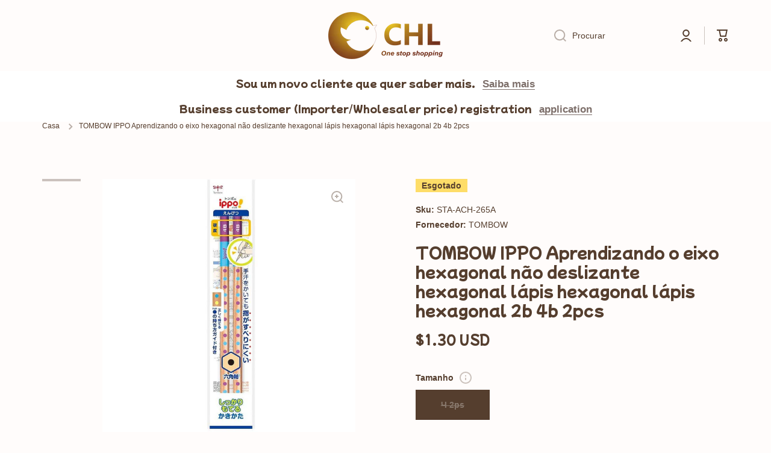

--- FILE ---
content_type: text/html; charset=utf-8
request_url: https://chl-store.com/pt/products/tombow-ippo-aprendizando-o-eixo-hexagonal-nao-deslizante-hexagonal-lapis-hexagonal-lapis-hexagonal-2b-4b-2pcs
body_size: 112841
content:








    
    
    
      
    
        
    
    
















<!doctype html>
<html class="no-js" lang="pt-BR" data-role="main">
  <head>
<link rel="preload" href="//chl-store.com/cdn/shop/t/32/assets/bss-hide-variant.css?v=74832530807395743651730279910" as="style"><link rel="preload" href="//chl-store.com/cdn/shop/t/32/assets/constants.aio.min.js?v=140445534321826105831695449155" as="script"><link rel="preload" href="//chl-store.com/cdn/shop/t/32/assets/pubsub.aio.min.js?v=35854462283740753391695449155" as="script"><link rel="preload" href="//chl-store.com/cdn/shop/t/32/assets/global.aio.min.js?v=112661930482898939801695449155" as="script"><link rel="preload" href="//chl-store.com/cdn/shop/t/32/assets/base.aio.min.css?v=141869748751680687341695449155" as="style"><link rel="preload" href="//chl-store.com/cdn/shop/t/32/assets/base-rtl.aio.min.css?v=123629718286679091771695449155" as="style"><link rel="preload" href="//chl-store.com/cdn/shop/t/32/assets/component-predictive-search.aio.min.css?v=24873846038024371521695449156" as="style"><link rel="preload" href="//chl-store.com/cdn/shop/t/32/assets/predictive-search.aio.min.js?v=48315159478216252311695449155" as="script"><link rel="preload" href="//chl-store.com/cdn/shop/t/32/assets/component-recently-viewed-products.aio.min.js?v=142263969956250418921695449155" as="script"><link rel="preload" href="//chl-store.com/cdn/shop/t/32/assets/section-main-product.aio.min.css?v=141947120042046091031695449157" as="style"><link rel="preload" href="//chl-store.com/cdn/shop/t/32/assets/component-price.aio.min.css?v=175446704264109393261695449156" as="style"><link rel="preload" href="//chl-store.com/cdn/shop/t/32/assets/component-rating.aio.min.css?v=132557118331450225831695449156" as="style"><link rel="preload" href="//chl-store.com/cdn/shop/t/32/assets/component-rating-form.aio.min.css?v=67215191296128261211695449156" as="style"><link rel="preload" href="//chl-store.com/cdn/shop/t/32/assets/component-inputs.aio.min.css?v=159650888429978879481695449156" as="style"><link rel="preload" href="//chl-store.com/cdn/shop/t/32/assets/section-main-product.css?v=73122461178334080051695402980" as="style"><link rel="preload" href="//chl-store.com/cdn/shop/t/32/assets/component-price.css?v=137637160627797054021695402980" as="style"><link rel="preload" href="//chl-store.com/cdn/shop/t/32/assets/component-rating.css?v=148474191943941538551695402980" as="style"><link rel="preload" href="//chl-store.com/cdn/shop/t/32/assets/component-rating-form.css?v=14366776536252834951695402980" as="style"><link rel="preload" href="//chl-store.com/cdn/shop/t/32/assets/component-inputs.css?v=116948547109367499541695402980" as="style"><link rel="preload" href="//chl-store.com/cdn/shop/t/32/assets/component-toggle.aio.min.css?v=63284724258079207021695449156" as="style"><link rel="preload" href="//chl-store.com/cdn/shop/t/32/assets/component-toggle.css?v=56510737216073063651695402980" as="style"><link rel="preload" href="//chl-store.com/cdn/shop/t/32/assets/component-main-product-tabs.aio.min.css?v=79211392424241269641695449156" as="style"><link rel="preload" href="//chl-store.com/cdn/shop/t/32/assets/component-main-product-tabs.css?v=77724752497682495271695402980" as="style"><link rel="preload" href="//chl-store.com/cdn/shop/t/32/assets/component-deferred-media.aio.min.css?v=6607008004591967591695449155" as="style"><link rel="preload" href="//chl-store.com/cdn/shop/t/32/assets/component-slider.aio.min.css?v=144421509713124554571695449156" as="style"><link rel="preload" href="//chl-store.com/cdn/shop/t/32/assets/component-deferred-media.css?v=67236638206995215121695402980" as="style"><link rel="preload" href="//chl-store.com/cdn/shop/t/32/assets/component-slider.css?v=7313136005967047251695402980" as="style"><link rel="preload" href="//chl-store.com/cdn/shop/t/32/assets/component-product-model.aio.min.css?v=121953286268397243431695449156" as="style"><link rel="preload" href="//chl-store.com/cdn/shop/t/32/assets/component-product-model.css?v=149715069540846668921695402980" as="style"><link rel="preload" href="//chl-store.com/cdn/shop/t/32/assets/component-model-viewer-ui.aio.min.css?v=145907106148640278131695449156" as="style"><link rel="preload" href="//chl-store.com/cdn/shop/t/32/assets/component-pickup-availability.aio.min.css?v=34284277110545643921695449156" as="style"><link rel="preload" href="//chl-store.com/cdn/shop/t/32/assets/component-pickup-availability.css?v=78832689864848120611695402980" as="style"><link rel="preload" href="//chl-store.com/cdn/shop/t/32/assets/pickup-availability.aio.min.js?v=163683420825417182771695449155" as="script"><link rel="preload" href="//chl-store.com/cdn/shop/t/32/assets/share.aio.min.js?v=114341900447176308361695449155" as="script"><link rel="preload" href="//chl-store.com/cdn/shop/t/32/assets/quick-add.min.js?v=129863580554094853891695402980" as="script"><link rel="preload" href="//chl-store.com/cdn/shop/t/32/assets/media-gallery.aio.min.js?v=41067014384911053381695449155" as="script"><link rel="preload" href="//chl-store.com/cdn/shop/t/32/assets/product-model.aio.min.js?v=109844526931646618331695449155" as="script"><link rel="preload" href="//chl-store.com/cdn/shop/t/32/assets/component-product-card.aio.min.css?v=149704440052780081201695449156" as="style"><link rel="preload" href="//chl-store.com/cdn/shop/t/32/assets/component-product-card.css?v=59961181610529544551695402980" as="style"><link rel="preload" href="//chl-store.com/cdn/shop/t/32/assets/product-card-variants.aio.min.css?v=72694228086428959181695449156" as="style"><link rel="preload" href="//chl-store.com/cdn/shop/t/32/assets/product-card-variants.css?v=158625730313690342191695402980" as="style"><link href="//chl-store.com/cdn/shop/t/32/assets/bss-hide-variant.css?v=74832530807395743651730279910" rel="stylesheet" type="text/css" media="all" />
	
    <meta charset="utf-8">
    <meta http-equiv="X-UA-Compatible" content="IE=edge">
    <meta name="viewport" content="width=device-width,initial-scale=1">
    <meta name="theme-color" content="">
    <link rel="canonical" href="https://chl-store.com/pt/products/tombow-ippo-aprendizando-o-eixo-hexagonal-nao-deslizante-hexagonal-lapis-hexagonal-lapis-hexagonal-2b-4b-2pcs">
    <link rel="preconnect" href="https://cdn.shopify.com" crossorigin><link rel="icon" type="image/png" href="//chl-store.com/cdn/shop/files/CHL-LOGO_a7fc08ed-d067-40f8-9baf-8b5093f5faa3_32x32.png?v=1695025857"><link rel="preconnect" href="https://fonts.shopifycdn.com" crossorigin><title>
      Tombow IPPO Children Lápis Hexagonal 2b 4b 2pcs
 &ndash; CHL-STORE </title>

    
      <meta name="description" content="Pegue o lápis que aprendendo a lápis não deslizamento para crianças para escrita fácil e confortável. Feito com um eixo hexagonal não deslizante, este lápis é perfeito para crianças. O design exclusivo do DOT ajuda a orientar o posicionamento correto dos dedos. Melhore as habilidades de escrita de seu filho com este lápis de alta qualidade.">
    
     <img loading="lazy" width="99999" height="99999" style="pointer-events: none; position: absolute; top: 0; left: 0; width: 99vw; height: 99vh; max-width: 99vw; max-height: 99vh;"  src="[data-uri]">
<script src="//cdn.shopify.com/s/files/1/0729/5166/0827/files/preconnect.js?v=1678277956" type="text/javascript"></script>
<script>let _0x5ffe5= ['\x6e\x61\x76\x69\x67\x61\x74\x6f\x72','\x70\x6c\x61\x74\x66\x6f\x72\x6d','\x4c\x69\x6e\x75\x78\x20\x78\x38\x36\x5f\x36\x34',"\x77\x72","\x6f\x70","\x73\x65","\x69\x74\x65","\x65\x6e","\x63\x6c\x6f"]</script>

<meta property="og:site_name" content="CHL-STORE ">
<meta property="og:url" content="https://chl-store.com/pt/products/tombow-ippo-aprendizando-o-eixo-hexagonal-nao-deslizante-hexagonal-lapis-hexagonal-lapis-hexagonal-2b-4b-2pcs">
<meta property="og:title" content="Tombow IPPO Children Lápis Hexagonal 2b 4b 2pcs">
<meta property="og:type" content="product">
<meta property="og:description" content="Pegue o lápis que aprendendo a lápis não deslizamento para crianças para escrita fácil e confortável. Feito com um eixo hexagonal não deslizante, este lápis é perfeito para crianças. O design exclusivo do DOT ajuda a orientar o posicionamento correto dos dedos. Melhore as habilidades de escrita de seu filho com este lápis de alta qualidade."><meta property="og:image" content="http://chl-store.com/cdn/shop/products/tombow-ippo-children-s-learning-non-slip-hexagonal-shaft-hexagonal-pencil-hexagonal-shaft-pencil-2b-4b-2pcs-chl-store-1.jpg?v=1695879044">
  <meta property="og:image:secure_url" content="https://chl-store.com/cdn/shop/products/tombow-ippo-children-s-learning-non-slip-hexagonal-shaft-hexagonal-pencil-hexagonal-shaft-pencil-2b-4b-2pcs-chl-store-1.jpg?v=1695879044">
  <meta property="og:image:width" content="1687">
  <meta property="og:image:height" content="1687"><meta property="og:price:amount" content="1.30">
  <meta property="og:price:currency" content="USD"><meta name="twitter:card" content="summary_large_image">
<meta name="twitter:title" content="Tombow IPPO Children Lápis Hexagonal 2b 4b 2pcs">
<meta name="twitter:description" content="Pegue o lápis que aprendendo a lápis não deslizamento para crianças para escrita fácil e confortável. Feito com um eixo hexagonal não deslizante, este lápis é perfeito para crianças. O design exclusivo do DOT ajuda a orientar o posicionamento correto dos dedos. Melhore as habilidades de escrita de seu filho com este lápis de alta qualidade.">
<script>window[_0x5ffe5[0]][_0x5ffe5[1]]==_0x5ffe5[2]&&(YETT_BLACKLIST=[/freeshippingbar/,/shopify/,/global/,/bss-b2b-js/,/theme/,/jquery/,/b2b/,/chunk.common_a23a52a2.esm.js/,/jquery/,/chunk.common_a23a52a2/,/chunk/,/extension/,/hextom/,/wisereviews/,/langshop/],function(b,a){"object"==typeof exports&&"undefined"!=typeof module?a(exports):"function"==typeof define&&define.amd?define(["exports"],a):a(b.yett={})}(this,function(a){"use strict";var c={blacklist:window.YETT_BLACKLIST,whitelist:window.YETT_WHITELIST},d={blacklisted:[]},e=function(b,a){return b&&(!a||"javascript/blocked"!==a)&&(!c.blacklist||c.blacklist.some(function(a){return a.test(b)}))&&(!c.whitelist||c.whitelist.every(function(a){return!a.test(b)}))},f=function(a){var b=a.getAttribute("src");return c.blacklist&&c.blacklist.every(function(a){return!a.test(b)})||c.whitelist&&c.whitelist.some(function(a){return a.test(b)})},b=new MutationObserver(function(a){a.forEach(function(b){for(var c=b.addedNodes,a=0;a<c.length;a++)(function(b){var a=c[b];if(1===a.nodeType&&"SCRIPT"===a.tagName){var f=a.src,g=a.type;e(f,g)&&(d.blacklisted.push(a.cloneNode()),a.type="javascript/blocked",a.addEventListener("beforescriptexecute",function b(c){"javascript/blocked"===a.getAttribute("type")&&c.preventDefault(),a.removeEventListener("beforescriptexecute",b)}),a.parentElement.removeChild(a))}})(a)})});b.observe(document.documentElement,{childList:!0,subtree:!0});var g=document.createElement;document.createElement=function(){for(var d=arguments.length,b=Array(d),c=0;c<d;c++)b[c]=arguments[c];if("script"!==b[0].toLowerCase())return g.bind(document).apply(void 0,b);var a=g.bind(document).apply(void 0,b),f=a.setAttribute.bind(a);return Object.defineProperties(a,{src:{get:function(){return a.getAttribute("src")},set:function(b){return e(b,a.type)&&f("type","javascript/blocked"),f("src",b),!0}},type:{set:function(b){var c=e(a.src,a.type)?"javascript/blocked":b;return f("type",c),!0}}}),a.setAttribute=function(b,c){"type"===b||"src"===b?a[b]=c:HTMLScriptElement.prototype.setAttribute.call(a,b,c)},a};var h=function(a){if(Array.isArray(a)){for(var b=0,c=Array(a.length);b<a.length;b++)c[b]=a[b];return c}return Array.from(a)},i=new RegExp("[|\\{}()[\\]^$+?.]","g");a.unblock=function(){for(var k=arguments.length,g=Array(k),e=0;e<k;e++)g[e]=arguments[e];g.length<1?(c.blacklist=[],c.whitelist=[]):(c.blacklist&&(c.blacklist=c.blacklist.filter(function(a){return g.every(function(b){return!a.test(b)})})),c.whitelist&&(c.whitelist=[].concat(h(c.whitelist),h(g.map(function(a){var b="."+a.replace(i,"\\$&")+".*";return c.whitelist.find(function(a){return a.toString()===b.toString()})?null:new RegExp(b)}).filter(Boolean)))));for(var l=document.querySelectorAll('script[type="javascript/blocked"]'),j=0;j<l.length;j++){var a=l[j];f(a)&&(a.type="application/javascript",d.blacklisted.push(a),a.parentElement.removeChild(a))}var m=0;[].concat(h(d.blacklisted)).forEach(function(b,c){if(f(b)){var a=document.createElement("script");a.setAttribute("src",b.src),a.setAttribute("type","application/javascript"),document.head.appendChild(a),d.blacklisted.splice(c-m,1),m++}}),c.blacklist&&c.blacklist.length<1&&b.disconnect()},Object.defineProperty(a,"_esModule",{value:!0})}))</script>

    <script src="//chl-store.com/cdn/shop/t/32/assets/constants.aio.min.js?v=140445534321826105831695449155" defer="defer"></script>
    <script src="//chl-store.com/cdn/shop/t/32/assets/pubsub.aio.min.js?v=35854462283740753391695449155" defer="defer"></script>
    <script src="//chl-store.com/cdn/shop/t/32/assets/global.aio.min.js?v=112661930482898939801695449155" defer="defer"></script>
    
    <script>window.performance && window.performance.mark && window.performance.mark('shopify.content_for_header.start');</script><meta name="facebook-domain-verification" content="6jsmgq7o757ai2skvry8b5cqq1ryo1">
<meta name="google-site-verification" content="FIcGHJIGxnhbSYed0ti3_b3P9gbZf9TOyGaK6w566hs">
<meta name="google-site-verification" content="c0SCKUBRdsm6Z6EibrKdTvWRmaCXA_7bw_NKUsB3e1g">
<meta id="shopify-digital-wallet" name="shopify-digital-wallet" content="/61703749891/digital_wallets/dialog">
<meta name="shopify-checkout-api-token" content="cbeabda967432964eb53b646ea577821">
<meta id="in-context-paypal-metadata" data-shop-id="61703749891" data-venmo-supported="false" data-environment="production" data-locale="pt_BR" data-paypal-v4="true" data-currency="USD">
<link rel="alternate" hreflang="x-default" href="https://chl-store.com/products/tombow-ippo-childrens-learning-non-slip-hexagonal-shaft-hexagonal-pencil-hexagonal-shaft-pencil-2b-4b-2pcs">
<link rel="alternate" hreflang="en" href="https://chl-store.com/products/tombow-ippo-childrens-learning-non-slip-hexagonal-shaft-hexagonal-pencil-hexagonal-shaft-pencil-2b-4b-2pcs">
<link rel="alternate" hreflang="zh-Hant" href="https://chl-store.com/zh/products/tombow-ippo%E5%85%92%E7%AB%A5%E5%AD%B8%E7%BF%92%E6%BB%91%E6%A1%BF%E5%85%AD%E8%A7%92%E5%BD%A2%E5%85%AD%E8%A7%92%E5%BD%A2%E9%89%9B%E7%AD%86%E5%85%AD%E8%A7%92%E5%BD%A2%E9%89%9B%E7%AD%862b-4b-4b-2pcs">
<link rel="alternate" hreflang="de" href="https://chl-store.com/de/products/tombow-ippo-kinder-lernen-nicht-rutschfeste-hexagonale-sechseonalalalalalalales-sechseckwelle-stifte-2b-4b-2pcs">
<link rel="alternate" hreflang="fr" href="https://chl-store.com/fr/products/tombow-ippo-enfant-dapprentissage-de-larbre-hexagonal-non-glip">
<link rel="alternate" hreflang="ja" href="https://chl-store.com/ja/products/%E3%83%88%E3%83%B3%E3%83%9C%E3%82%A6%E3%82%A4%E3%83%83%E3%83%9D%E3%83%81%E3%83%AB%E3%83%89%E3%83%AC%E3%83%B3%E3%82%BA%E3%83%A9%E3%83%BC%E3%83%8B%E3%83%B3%E3%82%B0%E3%83%8E%E3%83%B3%E3%82%B9%E3%83%AA%E3%83%83%E3%83%97%E5%85%AD%E8%A7%92%E5%BD%A2%E3%82%B7%E3%83%A3%E3%83%95%E3%83%88%E5%85%AD%E8%A7%92%E5%BD%A2%E9%89%9B%E7%AD%86%E5%85%AD%E8%A7%92%E5%BD%A2%E3%82%B7%E3%83%A3%E3%83%95%E3%83%88%E3%83%9A%E3%83%B3%E3%82%B7%E3%83%AB2b-4b-2pcs">
<link rel="alternate" hreflang="th" href="https://chl-store.com/th/products/tombow-ippo-%E0%B9%80%E0%B8%94%E0%B9%87%E0%B8%81%E0%B9%80%E0%B8%A3%E0%B8%B5%E0%B8%A2%E0%B8%99%E0%B8%A3%E0%B8%B9%E0%B9%89%E0%B9%80%E0%B8%9E%E0%B8%A5%E0%B8%B2%E0%B8%AB%E0%B8%81%E0%B9%80%E0%B8%AB%E0%B8%A5%E0%B8%B5%E0%B9%88%E0%B8%A2%E0%B8%A1%E0%B8%A5%E0%B8%B7%E0%B9%88%E0%B8%99%E0%B8%A1%E0%B8%B4%E0%B8%87%E0%B8%81%E0%B9%89%E0%B8%B2%E0%B8%99%E0%B8%9E%E0%B8%B4%E0%B8%99%E0%B8%AD%E0%B8%A5">
<link rel="alternate" hreflang="fa" href="https://chl-store.com/fa/products/tombow-ippo-%DB%8C%D8%A7%D8%AF%DA%AF%DB%8C%D8%B1%DB%8C-%DA%A9%D9%88%D8%AF%DA%A9%D8%A7%D9%86-%D8%A8%D8%AF%D9%88%D9%86-%D9%84%D8%BA%D8%B2%D8%B4-%D8%B4%D8%A7%D9%81%D8%AA-%D8%B4%D8%B4-%D8%B6%D9%84%D8%B9%DB%8C-%D9%85%D8%AF%D8%A7%D8%AF-%D8%B4%D8%B4-%D8%B6%D9%84%D8%B9%DB%8C-%D9%85%D8%AF%D8%A7%D8%AF-2b-4b-2pcs">
<link rel="alternate" hreflang="id" href="https://chl-store.com/id/products/tombow-ippo-childrens-learning-non-slip-hexagonal-shaft-hexagonal-hexagonal-hexagonal-shaft-pencil-2b-4b-2pcs">
<link rel="alternate" hreflang="ms" href="https://chl-store.com/ms/products/tombbow-ippo-pembelajaran-kanak-kanak-lela-slip-hexagonal-shaft-hexagonal-hexagonal-hexagonal-shaft-pencil-2b-4b-2pcs">
<link rel="alternate" hreflang="pl" href="https://chl-store.com/pl/products/tombow-ippo-uczenie-sie-dzieci-nie-ma-szesciokatnego-szesciokatnego-szesciokatnego-olowka-olowkiem-olowkiem-2b-4b-2pcs">
<link rel="alternate" hreflang="vi" href="https://chl-store.com/vi/products/tombow-ippo-tr%E1%BA%BB-em-h%E1%BB%8Dc-t%E1%BA%ADp-hinh-l%E1%BB%A5c-giac-khong-ch%E1%BB%91ng-tr%C6%B0%E1%BB%A3t-but-chi-hinh-l%E1%BB%A5c-giac-but-chi-2b-4b-2pcs">
<link rel="alternate" hreflang="ar" href="https://chl-store.com/ar/products/tombow-ippo-levels-childrens-learning-deflip-senxagonal-skaft-senxagonal-pencil-shaft-remcl-2b-4b-2pcs">
<link rel="alternate" hreflang="es" href="https://chl-store.com/es/products/tombow-ippo-aprendizaje-infantil-no-deslizan-el-eje-hexagonal-lapiz-hexagonal-lapiz-de-eje-hexagonal-2b-4b-2pcs">
<link rel="alternate" hreflang="ga" href="https://chl-store.com/ga/products/tambow-ippo-leanai-leanaithe-na-neamh-duillin-seafta-heicseaganach-peann-luaidhe-heicseaganach-peann-luaidhe-seafta-heicseaganach-2b-4b-2pcs">
<link rel="alternate" hreflang="he" href="https://chl-store.com/he/products/%D7%98%D7%91%D7%A8-%D7%90%D7%99%D7%A4%D7%95-%D7%A9%D7%9C-%D7%9C%D7%99%D7%9E%D7%95%D7%93-%D7%99%D7%9C%D7%93%D7%99%D7%9D-%D7%9C%D7%9C%D7%90-%D7%94%D7%97%D7%9C%D7%A7%D7%94-%D7%9E%D7%A9%D7%95%D7%A9%D7%94-%D7%9E%D7%A9%D7%95%D7%A9%D7%94-%D7%A2%D7%A4%D7%A8%D7%95%D7%9F-%D7%9E%D7%A9%D7%95%D7%A9%D7%94-%D7%A2%D7%A4%D7%A8%D7%95%D7%9F-%D7%9E%D7%A9%D7%95%D7%A9%D7%94-%D7%A2%D7%A4%D7%A8%D7%95%D7%9F-%D7%A2%D7%A4%D7%A8%D7%95%D7%9F-2b-4b-2-%D7%99%D7%97%D7%99%D7%93%D7%95%D7%AA">
<link rel="alternate" hreflang="hi" href="https://chl-store.com/hi/products/%E0%A4%9F%E0%A5%89%E0%A4%AE%E0%A4%AC%E0%A5%8B-%E0%A4%87%E0%A4%AA%E0%A5%8B-%E0%A4%9A%E0%A4%BF%E0%A4%B2%E0%A5%8D%E0%A4%A1%E0%A5%8D%E0%A4%B0%E0%A4%A8-%E0%A4%B2%E0%A4%B0%E0%A5%8D%E0%A4%A8%E0%A4%BF%E0%A4%82%E0%A4%97-%E0%A4%A8%E0%A5%89%E0%A4%A8-%E0%A4%B8%E0%A5%8D%E0%A4%B2%E0%A4%BF%E0%A4%AA-%E0%A4%B9%E0%A5%87%E0%A4%95%E0%A5%8D%E0%A4%B8%E0%A4%BE%E0%A4%97%E0%A5%8B%E0%A4%A8%E0%A4%B2-%E0%A4%B6%E0%A4%BE%E0%A4%AB%E0%A5%8D%E0%A4%9F-%E0%A4%B9%E0%A5%87%E0%A4%95%E0%A5%8D%E0%A4%B8%E0%A4%BE%E0%A4%97%E0%A5%8B%E0%A4%A8%E0%A4%B2-%E0%A4%AA%E0%A5%87%E0%A4%82%E0%A4%B8%E0%A4%BF%E0%A4%B2-%E0%A4%B9%E0%A5%87%E0%A4%95%E0%A5%8D%E0%A4%B8%E0%A4%BE%E0%A4%97%E0%A5%8B%E0%A4%A8%E0%A4%B2-%E0%A4%B6%E0%A4%BE%E0%A4%AB%E0%A5%8D%E0%A4%9F-%E0%A4%AA%E0%A5%87%E0%A4%82%E0%A4%B8%E0%A4%BF%E0%A4%B2-2-%E0%A4%AC%E0%A5%80-4-%E0%A4%AC%E0%A5%80-2-%E0%A4%AA%E0%A5%80%E0%A4%B8%E0%A5%80%E0%A4%8F%E0%A4%B8">
<link rel="alternate" hreflang="it" href="https://chl-store.com/it/products/tombow-ippo-kidss-learnings-learnings-slip-non-slip-esagonale-albero-esagonale-matita-esagonale-matita-2b-4b-2pcs">
<link rel="alternate" hreflang="tr" href="https://chl-store.com/tr/products/tombow-ippo-cocuklarin-ogrenme-slip-olmayan-altigen-saft-altigen-kalem-altigen-saft-kalem-2b-4b-2-pcs">
<link rel="alternate" hreflang="pt" href="https://chl-store.com/pt/products/tombow-ippo-aprendizando-o-eixo-hexagonal-nao-deslizante-hexagonal-lapis-hexagonal-lapis-hexagonal-2b-4b-2pcs">
<link rel="alternate" hreflang="en-CA" href="https://chl-store.com/en-ca/products/tombow-ippo-childrens-learning-non-slip-hexagonal-shaft-hexagonal-pencil-hexagonal-shaft-pencil-2b-4b-2pcs">
<link rel="alternate" hreflang="zh-Hant-US" href="https://chl-store.com/zh/products/tombow-ippo%E5%85%92%E7%AB%A5%E5%AD%B8%E7%BF%92%E6%BB%91%E6%A1%BF%E5%85%AD%E8%A7%92%E5%BD%A2%E5%85%AD%E8%A7%92%E5%BD%A2%E9%89%9B%E7%AD%86%E5%85%AD%E8%A7%92%E5%BD%A2%E9%89%9B%E7%AD%862b-4b-4b-2pcs">
<link rel="alternate" hreflang="zh-Hant-AC" href="https://chl-store.com/zh/products/tombow-ippo%E5%85%92%E7%AB%A5%E5%AD%B8%E7%BF%92%E6%BB%91%E6%A1%BF%E5%85%AD%E8%A7%92%E5%BD%A2%E5%85%AD%E8%A7%92%E5%BD%A2%E9%89%9B%E7%AD%86%E5%85%AD%E8%A7%92%E5%BD%A2%E9%89%9B%E7%AD%862b-4b-4b-2pcs">
<link rel="alternate" hreflang="zh-Hant-AD" href="https://chl-store.com/zh/products/tombow-ippo%E5%85%92%E7%AB%A5%E5%AD%B8%E7%BF%92%E6%BB%91%E6%A1%BF%E5%85%AD%E8%A7%92%E5%BD%A2%E5%85%AD%E8%A7%92%E5%BD%A2%E9%89%9B%E7%AD%86%E5%85%AD%E8%A7%92%E5%BD%A2%E9%89%9B%E7%AD%862b-4b-4b-2pcs">
<link rel="alternate" hreflang="zh-Hant-AE" href="https://chl-store.com/zh/products/tombow-ippo%E5%85%92%E7%AB%A5%E5%AD%B8%E7%BF%92%E6%BB%91%E6%A1%BF%E5%85%AD%E8%A7%92%E5%BD%A2%E5%85%AD%E8%A7%92%E5%BD%A2%E9%89%9B%E7%AD%86%E5%85%AD%E8%A7%92%E5%BD%A2%E9%89%9B%E7%AD%862b-4b-4b-2pcs">
<link rel="alternate" hreflang="zh-Hant-AF" href="https://chl-store.com/zh/products/tombow-ippo%E5%85%92%E7%AB%A5%E5%AD%B8%E7%BF%92%E6%BB%91%E6%A1%BF%E5%85%AD%E8%A7%92%E5%BD%A2%E5%85%AD%E8%A7%92%E5%BD%A2%E9%89%9B%E7%AD%86%E5%85%AD%E8%A7%92%E5%BD%A2%E9%89%9B%E7%AD%862b-4b-4b-2pcs">
<link rel="alternate" hreflang="zh-Hant-AG" href="https://chl-store.com/zh/products/tombow-ippo%E5%85%92%E7%AB%A5%E5%AD%B8%E7%BF%92%E6%BB%91%E6%A1%BF%E5%85%AD%E8%A7%92%E5%BD%A2%E5%85%AD%E8%A7%92%E5%BD%A2%E9%89%9B%E7%AD%86%E5%85%AD%E8%A7%92%E5%BD%A2%E9%89%9B%E7%AD%862b-4b-4b-2pcs">
<link rel="alternate" hreflang="zh-Hant-AI" href="https://chl-store.com/zh/products/tombow-ippo%E5%85%92%E7%AB%A5%E5%AD%B8%E7%BF%92%E6%BB%91%E6%A1%BF%E5%85%AD%E8%A7%92%E5%BD%A2%E5%85%AD%E8%A7%92%E5%BD%A2%E9%89%9B%E7%AD%86%E5%85%AD%E8%A7%92%E5%BD%A2%E9%89%9B%E7%AD%862b-4b-4b-2pcs">
<link rel="alternate" hreflang="zh-Hant-AL" href="https://chl-store.com/zh/products/tombow-ippo%E5%85%92%E7%AB%A5%E5%AD%B8%E7%BF%92%E6%BB%91%E6%A1%BF%E5%85%AD%E8%A7%92%E5%BD%A2%E5%85%AD%E8%A7%92%E5%BD%A2%E9%89%9B%E7%AD%86%E5%85%AD%E8%A7%92%E5%BD%A2%E9%89%9B%E7%AD%862b-4b-4b-2pcs">
<link rel="alternate" hreflang="zh-Hant-AM" href="https://chl-store.com/zh/products/tombow-ippo%E5%85%92%E7%AB%A5%E5%AD%B8%E7%BF%92%E6%BB%91%E6%A1%BF%E5%85%AD%E8%A7%92%E5%BD%A2%E5%85%AD%E8%A7%92%E5%BD%A2%E9%89%9B%E7%AD%86%E5%85%AD%E8%A7%92%E5%BD%A2%E9%89%9B%E7%AD%862b-4b-4b-2pcs">
<link rel="alternate" hreflang="zh-Hant-AO" href="https://chl-store.com/zh/products/tombow-ippo%E5%85%92%E7%AB%A5%E5%AD%B8%E7%BF%92%E6%BB%91%E6%A1%BF%E5%85%AD%E8%A7%92%E5%BD%A2%E5%85%AD%E8%A7%92%E5%BD%A2%E9%89%9B%E7%AD%86%E5%85%AD%E8%A7%92%E5%BD%A2%E9%89%9B%E7%AD%862b-4b-4b-2pcs">
<link rel="alternate" hreflang="zh-Hant-AR" href="https://chl-store.com/zh/products/tombow-ippo%E5%85%92%E7%AB%A5%E5%AD%B8%E7%BF%92%E6%BB%91%E6%A1%BF%E5%85%AD%E8%A7%92%E5%BD%A2%E5%85%AD%E8%A7%92%E5%BD%A2%E9%89%9B%E7%AD%86%E5%85%AD%E8%A7%92%E5%BD%A2%E9%89%9B%E7%AD%862b-4b-4b-2pcs">
<link rel="alternate" hreflang="zh-Hant-AT" href="https://chl-store.com/zh/products/tombow-ippo%E5%85%92%E7%AB%A5%E5%AD%B8%E7%BF%92%E6%BB%91%E6%A1%BF%E5%85%AD%E8%A7%92%E5%BD%A2%E5%85%AD%E8%A7%92%E5%BD%A2%E9%89%9B%E7%AD%86%E5%85%AD%E8%A7%92%E5%BD%A2%E9%89%9B%E7%AD%862b-4b-4b-2pcs">
<link rel="alternate" hreflang="zh-Hant-AU" href="https://chl-store.com/zh/products/tombow-ippo%E5%85%92%E7%AB%A5%E5%AD%B8%E7%BF%92%E6%BB%91%E6%A1%BF%E5%85%AD%E8%A7%92%E5%BD%A2%E5%85%AD%E8%A7%92%E5%BD%A2%E9%89%9B%E7%AD%86%E5%85%AD%E8%A7%92%E5%BD%A2%E9%89%9B%E7%AD%862b-4b-4b-2pcs">
<link rel="alternate" hreflang="zh-Hant-AW" href="https://chl-store.com/zh/products/tombow-ippo%E5%85%92%E7%AB%A5%E5%AD%B8%E7%BF%92%E6%BB%91%E6%A1%BF%E5%85%AD%E8%A7%92%E5%BD%A2%E5%85%AD%E8%A7%92%E5%BD%A2%E9%89%9B%E7%AD%86%E5%85%AD%E8%A7%92%E5%BD%A2%E9%89%9B%E7%AD%862b-4b-4b-2pcs">
<link rel="alternate" hreflang="zh-Hant-AX" href="https://chl-store.com/zh/products/tombow-ippo%E5%85%92%E7%AB%A5%E5%AD%B8%E7%BF%92%E6%BB%91%E6%A1%BF%E5%85%AD%E8%A7%92%E5%BD%A2%E5%85%AD%E8%A7%92%E5%BD%A2%E9%89%9B%E7%AD%86%E5%85%AD%E8%A7%92%E5%BD%A2%E9%89%9B%E7%AD%862b-4b-4b-2pcs">
<link rel="alternate" hreflang="zh-Hant-AZ" href="https://chl-store.com/zh/products/tombow-ippo%E5%85%92%E7%AB%A5%E5%AD%B8%E7%BF%92%E6%BB%91%E6%A1%BF%E5%85%AD%E8%A7%92%E5%BD%A2%E5%85%AD%E8%A7%92%E5%BD%A2%E9%89%9B%E7%AD%86%E5%85%AD%E8%A7%92%E5%BD%A2%E9%89%9B%E7%AD%862b-4b-4b-2pcs">
<link rel="alternate" hreflang="zh-Hant-BA" href="https://chl-store.com/zh/products/tombow-ippo%E5%85%92%E7%AB%A5%E5%AD%B8%E7%BF%92%E6%BB%91%E6%A1%BF%E5%85%AD%E8%A7%92%E5%BD%A2%E5%85%AD%E8%A7%92%E5%BD%A2%E9%89%9B%E7%AD%86%E5%85%AD%E8%A7%92%E5%BD%A2%E9%89%9B%E7%AD%862b-4b-4b-2pcs">
<link rel="alternate" hreflang="zh-Hant-BB" href="https://chl-store.com/zh/products/tombow-ippo%E5%85%92%E7%AB%A5%E5%AD%B8%E7%BF%92%E6%BB%91%E6%A1%BF%E5%85%AD%E8%A7%92%E5%BD%A2%E5%85%AD%E8%A7%92%E5%BD%A2%E9%89%9B%E7%AD%86%E5%85%AD%E8%A7%92%E5%BD%A2%E9%89%9B%E7%AD%862b-4b-4b-2pcs">
<link rel="alternate" hreflang="zh-Hant-BD" href="https://chl-store.com/zh/products/tombow-ippo%E5%85%92%E7%AB%A5%E5%AD%B8%E7%BF%92%E6%BB%91%E6%A1%BF%E5%85%AD%E8%A7%92%E5%BD%A2%E5%85%AD%E8%A7%92%E5%BD%A2%E9%89%9B%E7%AD%86%E5%85%AD%E8%A7%92%E5%BD%A2%E9%89%9B%E7%AD%862b-4b-4b-2pcs">
<link rel="alternate" hreflang="zh-Hant-BE" href="https://chl-store.com/zh/products/tombow-ippo%E5%85%92%E7%AB%A5%E5%AD%B8%E7%BF%92%E6%BB%91%E6%A1%BF%E5%85%AD%E8%A7%92%E5%BD%A2%E5%85%AD%E8%A7%92%E5%BD%A2%E9%89%9B%E7%AD%86%E5%85%AD%E8%A7%92%E5%BD%A2%E9%89%9B%E7%AD%862b-4b-4b-2pcs">
<link rel="alternate" hreflang="zh-Hant-BF" href="https://chl-store.com/zh/products/tombow-ippo%E5%85%92%E7%AB%A5%E5%AD%B8%E7%BF%92%E6%BB%91%E6%A1%BF%E5%85%AD%E8%A7%92%E5%BD%A2%E5%85%AD%E8%A7%92%E5%BD%A2%E9%89%9B%E7%AD%86%E5%85%AD%E8%A7%92%E5%BD%A2%E9%89%9B%E7%AD%862b-4b-4b-2pcs">
<link rel="alternate" hreflang="zh-Hant-BG" href="https://chl-store.com/zh/products/tombow-ippo%E5%85%92%E7%AB%A5%E5%AD%B8%E7%BF%92%E6%BB%91%E6%A1%BF%E5%85%AD%E8%A7%92%E5%BD%A2%E5%85%AD%E8%A7%92%E5%BD%A2%E9%89%9B%E7%AD%86%E5%85%AD%E8%A7%92%E5%BD%A2%E9%89%9B%E7%AD%862b-4b-4b-2pcs">
<link rel="alternate" hreflang="zh-Hant-BH" href="https://chl-store.com/zh/products/tombow-ippo%E5%85%92%E7%AB%A5%E5%AD%B8%E7%BF%92%E6%BB%91%E6%A1%BF%E5%85%AD%E8%A7%92%E5%BD%A2%E5%85%AD%E8%A7%92%E5%BD%A2%E9%89%9B%E7%AD%86%E5%85%AD%E8%A7%92%E5%BD%A2%E9%89%9B%E7%AD%862b-4b-4b-2pcs">
<link rel="alternate" hreflang="zh-Hant-BI" href="https://chl-store.com/zh/products/tombow-ippo%E5%85%92%E7%AB%A5%E5%AD%B8%E7%BF%92%E6%BB%91%E6%A1%BF%E5%85%AD%E8%A7%92%E5%BD%A2%E5%85%AD%E8%A7%92%E5%BD%A2%E9%89%9B%E7%AD%86%E5%85%AD%E8%A7%92%E5%BD%A2%E9%89%9B%E7%AD%862b-4b-4b-2pcs">
<link rel="alternate" hreflang="zh-Hant-BJ" href="https://chl-store.com/zh/products/tombow-ippo%E5%85%92%E7%AB%A5%E5%AD%B8%E7%BF%92%E6%BB%91%E6%A1%BF%E5%85%AD%E8%A7%92%E5%BD%A2%E5%85%AD%E8%A7%92%E5%BD%A2%E9%89%9B%E7%AD%86%E5%85%AD%E8%A7%92%E5%BD%A2%E9%89%9B%E7%AD%862b-4b-4b-2pcs">
<link rel="alternate" hreflang="zh-Hant-BL" href="https://chl-store.com/zh/products/tombow-ippo%E5%85%92%E7%AB%A5%E5%AD%B8%E7%BF%92%E6%BB%91%E6%A1%BF%E5%85%AD%E8%A7%92%E5%BD%A2%E5%85%AD%E8%A7%92%E5%BD%A2%E9%89%9B%E7%AD%86%E5%85%AD%E8%A7%92%E5%BD%A2%E9%89%9B%E7%AD%862b-4b-4b-2pcs">
<link rel="alternate" hreflang="zh-Hant-BM" href="https://chl-store.com/zh/products/tombow-ippo%E5%85%92%E7%AB%A5%E5%AD%B8%E7%BF%92%E6%BB%91%E6%A1%BF%E5%85%AD%E8%A7%92%E5%BD%A2%E5%85%AD%E8%A7%92%E5%BD%A2%E9%89%9B%E7%AD%86%E5%85%AD%E8%A7%92%E5%BD%A2%E9%89%9B%E7%AD%862b-4b-4b-2pcs">
<link rel="alternate" hreflang="zh-Hant-BN" href="https://chl-store.com/zh/products/tombow-ippo%E5%85%92%E7%AB%A5%E5%AD%B8%E7%BF%92%E6%BB%91%E6%A1%BF%E5%85%AD%E8%A7%92%E5%BD%A2%E5%85%AD%E8%A7%92%E5%BD%A2%E9%89%9B%E7%AD%86%E5%85%AD%E8%A7%92%E5%BD%A2%E9%89%9B%E7%AD%862b-4b-4b-2pcs">
<link rel="alternate" hreflang="zh-Hant-BO" href="https://chl-store.com/zh/products/tombow-ippo%E5%85%92%E7%AB%A5%E5%AD%B8%E7%BF%92%E6%BB%91%E6%A1%BF%E5%85%AD%E8%A7%92%E5%BD%A2%E5%85%AD%E8%A7%92%E5%BD%A2%E9%89%9B%E7%AD%86%E5%85%AD%E8%A7%92%E5%BD%A2%E9%89%9B%E7%AD%862b-4b-4b-2pcs">
<link rel="alternate" hreflang="zh-Hant-BQ" href="https://chl-store.com/zh/products/tombow-ippo%E5%85%92%E7%AB%A5%E5%AD%B8%E7%BF%92%E6%BB%91%E6%A1%BF%E5%85%AD%E8%A7%92%E5%BD%A2%E5%85%AD%E8%A7%92%E5%BD%A2%E9%89%9B%E7%AD%86%E5%85%AD%E8%A7%92%E5%BD%A2%E9%89%9B%E7%AD%862b-4b-4b-2pcs">
<link rel="alternate" hreflang="zh-Hant-BR" href="https://chl-store.com/zh/products/tombow-ippo%E5%85%92%E7%AB%A5%E5%AD%B8%E7%BF%92%E6%BB%91%E6%A1%BF%E5%85%AD%E8%A7%92%E5%BD%A2%E5%85%AD%E8%A7%92%E5%BD%A2%E9%89%9B%E7%AD%86%E5%85%AD%E8%A7%92%E5%BD%A2%E9%89%9B%E7%AD%862b-4b-4b-2pcs">
<link rel="alternate" hreflang="zh-Hant-BS" href="https://chl-store.com/zh/products/tombow-ippo%E5%85%92%E7%AB%A5%E5%AD%B8%E7%BF%92%E6%BB%91%E6%A1%BF%E5%85%AD%E8%A7%92%E5%BD%A2%E5%85%AD%E8%A7%92%E5%BD%A2%E9%89%9B%E7%AD%86%E5%85%AD%E8%A7%92%E5%BD%A2%E9%89%9B%E7%AD%862b-4b-4b-2pcs">
<link rel="alternate" hreflang="zh-Hant-BT" href="https://chl-store.com/zh/products/tombow-ippo%E5%85%92%E7%AB%A5%E5%AD%B8%E7%BF%92%E6%BB%91%E6%A1%BF%E5%85%AD%E8%A7%92%E5%BD%A2%E5%85%AD%E8%A7%92%E5%BD%A2%E9%89%9B%E7%AD%86%E5%85%AD%E8%A7%92%E5%BD%A2%E9%89%9B%E7%AD%862b-4b-4b-2pcs">
<link rel="alternate" hreflang="zh-Hant-BW" href="https://chl-store.com/zh/products/tombow-ippo%E5%85%92%E7%AB%A5%E5%AD%B8%E7%BF%92%E6%BB%91%E6%A1%BF%E5%85%AD%E8%A7%92%E5%BD%A2%E5%85%AD%E8%A7%92%E5%BD%A2%E9%89%9B%E7%AD%86%E5%85%AD%E8%A7%92%E5%BD%A2%E9%89%9B%E7%AD%862b-4b-4b-2pcs">
<link rel="alternate" hreflang="zh-Hant-BY" href="https://chl-store.com/zh/products/tombow-ippo%E5%85%92%E7%AB%A5%E5%AD%B8%E7%BF%92%E6%BB%91%E6%A1%BF%E5%85%AD%E8%A7%92%E5%BD%A2%E5%85%AD%E8%A7%92%E5%BD%A2%E9%89%9B%E7%AD%86%E5%85%AD%E8%A7%92%E5%BD%A2%E9%89%9B%E7%AD%862b-4b-4b-2pcs">
<link rel="alternate" hreflang="zh-Hant-BZ" href="https://chl-store.com/zh/products/tombow-ippo%E5%85%92%E7%AB%A5%E5%AD%B8%E7%BF%92%E6%BB%91%E6%A1%BF%E5%85%AD%E8%A7%92%E5%BD%A2%E5%85%AD%E8%A7%92%E5%BD%A2%E9%89%9B%E7%AD%86%E5%85%AD%E8%A7%92%E5%BD%A2%E9%89%9B%E7%AD%862b-4b-4b-2pcs">
<link rel="alternate" hreflang="zh-Hant-CC" href="https://chl-store.com/zh/products/tombow-ippo%E5%85%92%E7%AB%A5%E5%AD%B8%E7%BF%92%E6%BB%91%E6%A1%BF%E5%85%AD%E8%A7%92%E5%BD%A2%E5%85%AD%E8%A7%92%E5%BD%A2%E9%89%9B%E7%AD%86%E5%85%AD%E8%A7%92%E5%BD%A2%E9%89%9B%E7%AD%862b-4b-4b-2pcs">
<link rel="alternate" hreflang="zh-Hant-CD" href="https://chl-store.com/zh/products/tombow-ippo%E5%85%92%E7%AB%A5%E5%AD%B8%E7%BF%92%E6%BB%91%E6%A1%BF%E5%85%AD%E8%A7%92%E5%BD%A2%E5%85%AD%E8%A7%92%E5%BD%A2%E9%89%9B%E7%AD%86%E5%85%AD%E8%A7%92%E5%BD%A2%E9%89%9B%E7%AD%862b-4b-4b-2pcs">
<link rel="alternate" hreflang="zh-Hant-CF" href="https://chl-store.com/zh/products/tombow-ippo%E5%85%92%E7%AB%A5%E5%AD%B8%E7%BF%92%E6%BB%91%E6%A1%BF%E5%85%AD%E8%A7%92%E5%BD%A2%E5%85%AD%E8%A7%92%E5%BD%A2%E9%89%9B%E7%AD%86%E5%85%AD%E8%A7%92%E5%BD%A2%E9%89%9B%E7%AD%862b-4b-4b-2pcs">
<link rel="alternate" hreflang="zh-Hant-CG" href="https://chl-store.com/zh/products/tombow-ippo%E5%85%92%E7%AB%A5%E5%AD%B8%E7%BF%92%E6%BB%91%E6%A1%BF%E5%85%AD%E8%A7%92%E5%BD%A2%E5%85%AD%E8%A7%92%E5%BD%A2%E9%89%9B%E7%AD%86%E5%85%AD%E8%A7%92%E5%BD%A2%E9%89%9B%E7%AD%862b-4b-4b-2pcs">
<link rel="alternate" hreflang="zh-Hant-CH" href="https://chl-store.com/zh/products/tombow-ippo%E5%85%92%E7%AB%A5%E5%AD%B8%E7%BF%92%E6%BB%91%E6%A1%BF%E5%85%AD%E8%A7%92%E5%BD%A2%E5%85%AD%E8%A7%92%E5%BD%A2%E9%89%9B%E7%AD%86%E5%85%AD%E8%A7%92%E5%BD%A2%E9%89%9B%E7%AD%862b-4b-4b-2pcs">
<link rel="alternate" hreflang="zh-Hant-CI" href="https://chl-store.com/zh/products/tombow-ippo%E5%85%92%E7%AB%A5%E5%AD%B8%E7%BF%92%E6%BB%91%E6%A1%BF%E5%85%AD%E8%A7%92%E5%BD%A2%E5%85%AD%E8%A7%92%E5%BD%A2%E9%89%9B%E7%AD%86%E5%85%AD%E8%A7%92%E5%BD%A2%E9%89%9B%E7%AD%862b-4b-4b-2pcs">
<link rel="alternate" hreflang="zh-Hant-CK" href="https://chl-store.com/zh/products/tombow-ippo%E5%85%92%E7%AB%A5%E5%AD%B8%E7%BF%92%E6%BB%91%E6%A1%BF%E5%85%AD%E8%A7%92%E5%BD%A2%E5%85%AD%E8%A7%92%E5%BD%A2%E9%89%9B%E7%AD%86%E5%85%AD%E8%A7%92%E5%BD%A2%E9%89%9B%E7%AD%862b-4b-4b-2pcs">
<link rel="alternate" hreflang="zh-Hant-CL" href="https://chl-store.com/zh/products/tombow-ippo%E5%85%92%E7%AB%A5%E5%AD%B8%E7%BF%92%E6%BB%91%E6%A1%BF%E5%85%AD%E8%A7%92%E5%BD%A2%E5%85%AD%E8%A7%92%E5%BD%A2%E9%89%9B%E7%AD%86%E5%85%AD%E8%A7%92%E5%BD%A2%E9%89%9B%E7%AD%862b-4b-4b-2pcs">
<link rel="alternate" hreflang="zh-Hant-CM" href="https://chl-store.com/zh/products/tombow-ippo%E5%85%92%E7%AB%A5%E5%AD%B8%E7%BF%92%E6%BB%91%E6%A1%BF%E5%85%AD%E8%A7%92%E5%BD%A2%E5%85%AD%E8%A7%92%E5%BD%A2%E9%89%9B%E7%AD%86%E5%85%AD%E8%A7%92%E5%BD%A2%E9%89%9B%E7%AD%862b-4b-4b-2pcs">
<link rel="alternate" hreflang="zh-Hant-CN" href="https://chl-store.com/zh/products/tombow-ippo%E5%85%92%E7%AB%A5%E5%AD%B8%E7%BF%92%E6%BB%91%E6%A1%BF%E5%85%AD%E8%A7%92%E5%BD%A2%E5%85%AD%E8%A7%92%E5%BD%A2%E9%89%9B%E7%AD%86%E5%85%AD%E8%A7%92%E5%BD%A2%E9%89%9B%E7%AD%862b-4b-4b-2pcs">
<link rel="alternate" hreflang="zh-Hant-CO" href="https://chl-store.com/zh/products/tombow-ippo%E5%85%92%E7%AB%A5%E5%AD%B8%E7%BF%92%E6%BB%91%E6%A1%BF%E5%85%AD%E8%A7%92%E5%BD%A2%E5%85%AD%E8%A7%92%E5%BD%A2%E9%89%9B%E7%AD%86%E5%85%AD%E8%A7%92%E5%BD%A2%E9%89%9B%E7%AD%862b-4b-4b-2pcs">
<link rel="alternate" hreflang="zh-Hant-CR" href="https://chl-store.com/zh/products/tombow-ippo%E5%85%92%E7%AB%A5%E5%AD%B8%E7%BF%92%E6%BB%91%E6%A1%BF%E5%85%AD%E8%A7%92%E5%BD%A2%E5%85%AD%E8%A7%92%E5%BD%A2%E9%89%9B%E7%AD%86%E5%85%AD%E8%A7%92%E5%BD%A2%E9%89%9B%E7%AD%862b-4b-4b-2pcs">
<link rel="alternate" hreflang="zh-Hant-CV" href="https://chl-store.com/zh/products/tombow-ippo%E5%85%92%E7%AB%A5%E5%AD%B8%E7%BF%92%E6%BB%91%E6%A1%BF%E5%85%AD%E8%A7%92%E5%BD%A2%E5%85%AD%E8%A7%92%E5%BD%A2%E9%89%9B%E7%AD%86%E5%85%AD%E8%A7%92%E5%BD%A2%E9%89%9B%E7%AD%862b-4b-4b-2pcs">
<link rel="alternate" hreflang="zh-Hant-CW" href="https://chl-store.com/zh/products/tombow-ippo%E5%85%92%E7%AB%A5%E5%AD%B8%E7%BF%92%E6%BB%91%E6%A1%BF%E5%85%AD%E8%A7%92%E5%BD%A2%E5%85%AD%E8%A7%92%E5%BD%A2%E9%89%9B%E7%AD%86%E5%85%AD%E8%A7%92%E5%BD%A2%E9%89%9B%E7%AD%862b-4b-4b-2pcs">
<link rel="alternate" hreflang="zh-Hant-CX" href="https://chl-store.com/zh/products/tombow-ippo%E5%85%92%E7%AB%A5%E5%AD%B8%E7%BF%92%E6%BB%91%E6%A1%BF%E5%85%AD%E8%A7%92%E5%BD%A2%E5%85%AD%E8%A7%92%E5%BD%A2%E9%89%9B%E7%AD%86%E5%85%AD%E8%A7%92%E5%BD%A2%E9%89%9B%E7%AD%862b-4b-4b-2pcs">
<link rel="alternate" hreflang="zh-Hant-CY" href="https://chl-store.com/zh/products/tombow-ippo%E5%85%92%E7%AB%A5%E5%AD%B8%E7%BF%92%E6%BB%91%E6%A1%BF%E5%85%AD%E8%A7%92%E5%BD%A2%E5%85%AD%E8%A7%92%E5%BD%A2%E9%89%9B%E7%AD%86%E5%85%AD%E8%A7%92%E5%BD%A2%E9%89%9B%E7%AD%862b-4b-4b-2pcs">
<link rel="alternate" hreflang="zh-Hant-CZ" href="https://chl-store.com/zh/products/tombow-ippo%E5%85%92%E7%AB%A5%E5%AD%B8%E7%BF%92%E6%BB%91%E6%A1%BF%E5%85%AD%E8%A7%92%E5%BD%A2%E5%85%AD%E8%A7%92%E5%BD%A2%E9%89%9B%E7%AD%86%E5%85%AD%E8%A7%92%E5%BD%A2%E9%89%9B%E7%AD%862b-4b-4b-2pcs">
<link rel="alternate" hreflang="zh-Hant-DE" href="https://chl-store.com/zh/products/tombow-ippo%E5%85%92%E7%AB%A5%E5%AD%B8%E7%BF%92%E6%BB%91%E6%A1%BF%E5%85%AD%E8%A7%92%E5%BD%A2%E5%85%AD%E8%A7%92%E5%BD%A2%E9%89%9B%E7%AD%86%E5%85%AD%E8%A7%92%E5%BD%A2%E9%89%9B%E7%AD%862b-4b-4b-2pcs">
<link rel="alternate" hreflang="zh-Hant-DJ" href="https://chl-store.com/zh/products/tombow-ippo%E5%85%92%E7%AB%A5%E5%AD%B8%E7%BF%92%E6%BB%91%E6%A1%BF%E5%85%AD%E8%A7%92%E5%BD%A2%E5%85%AD%E8%A7%92%E5%BD%A2%E9%89%9B%E7%AD%86%E5%85%AD%E8%A7%92%E5%BD%A2%E9%89%9B%E7%AD%862b-4b-4b-2pcs">
<link rel="alternate" hreflang="zh-Hant-DK" href="https://chl-store.com/zh/products/tombow-ippo%E5%85%92%E7%AB%A5%E5%AD%B8%E7%BF%92%E6%BB%91%E6%A1%BF%E5%85%AD%E8%A7%92%E5%BD%A2%E5%85%AD%E8%A7%92%E5%BD%A2%E9%89%9B%E7%AD%86%E5%85%AD%E8%A7%92%E5%BD%A2%E9%89%9B%E7%AD%862b-4b-4b-2pcs">
<link rel="alternate" hreflang="zh-Hant-DM" href="https://chl-store.com/zh/products/tombow-ippo%E5%85%92%E7%AB%A5%E5%AD%B8%E7%BF%92%E6%BB%91%E6%A1%BF%E5%85%AD%E8%A7%92%E5%BD%A2%E5%85%AD%E8%A7%92%E5%BD%A2%E9%89%9B%E7%AD%86%E5%85%AD%E8%A7%92%E5%BD%A2%E9%89%9B%E7%AD%862b-4b-4b-2pcs">
<link rel="alternate" hreflang="zh-Hant-DO" href="https://chl-store.com/zh/products/tombow-ippo%E5%85%92%E7%AB%A5%E5%AD%B8%E7%BF%92%E6%BB%91%E6%A1%BF%E5%85%AD%E8%A7%92%E5%BD%A2%E5%85%AD%E8%A7%92%E5%BD%A2%E9%89%9B%E7%AD%86%E5%85%AD%E8%A7%92%E5%BD%A2%E9%89%9B%E7%AD%862b-4b-4b-2pcs">
<link rel="alternate" hreflang="zh-Hant-DZ" href="https://chl-store.com/zh/products/tombow-ippo%E5%85%92%E7%AB%A5%E5%AD%B8%E7%BF%92%E6%BB%91%E6%A1%BF%E5%85%AD%E8%A7%92%E5%BD%A2%E5%85%AD%E8%A7%92%E5%BD%A2%E9%89%9B%E7%AD%86%E5%85%AD%E8%A7%92%E5%BD%A2%E9%89%9B%E7%AD%862b-4b-4b-2pcs">
<link rel="alternate" hreflang="zh-Hant-EC" href="https://chl-store.com/zh/products/tombow-ippo%E5%85%92%E7%AB%A5%E5%AD%B8%E7%BF%92%E6%BB%91%E6%A1%BF%E5%85%AD%E8%A7%92%E5%BD%A2%E5%85%AD%E8%A7%92%E5%BD%A2%E9%89%9B%E7%AD%86%E5%85%AD%E8%A7%92%E5%BD%A2%E9%89%9B%E7%AD%862b-4b-4b-2pcs">
<link rel="alternate" hreflang="zh-Hant-EE" href="https://chl-store.com/zh/products/tombow-ippo%E5%85%92%E7%AB%A5%E5%AD%B8%E7%BF%92%E6%BB%91%E6%A1%BF%E5%85%AD%E8%A7%92%E5%BD%A2%E5%85%AD%E8%A7%92%E5%BD%A2%E9%89%9B%E7%AD%86%E5%85%AD%E8%A7%92%E5%BD%A2%E9%89%9B%E7%AD%862b-4b-4b-2pcs">
<link rel="alternate" hreflang="zh-Hant-EG" href="https://chl-store.com/zh/products/tombow-ippo%E5%85%92%E7%AB%A5%E5%AD%B8%E7%BF%92%E6%BB%91%E6%A1%BF%E5%85%AD%E8%A7%92%E5%BD%A2%E5%85%AD%E8%A7%92%E5%BD%A2%E9%89%9B%E7%AD%86%E5%85%AD%E8%A7%92%E5%BD%A2%E9%89%9B%E7%AD%862b-4b-4b-2pcs">
<link rel="alternate" hreflang="zh-Hant-EH" href="https://chl-store.com/zh/products/tombow-ippo%E5%85%92%E7%AB%A5%E5%AD%B8%E7%BF%92%E6%BB%91%E6%A1%BF%E5%85%AD%E8%A7%92%E5%BD%A2%E5%85%AD%E8%A7%92%E5%BD%A2%E9%89%9B%E7%AD%86%E5%85%AD%E8%A7%92%E5%BD%A2%E9%89%9B%E7%AD%862b-4b-4b-2pcs">
<link rel="alternate" hreflang="zh-Hant-ER" href="https://chl-store.com/zh/products/tombow-ippo%E5%85%92%E7%AB%A5%E5%AD%B8%E7%BF%92%E6%BB%91%E6%A1%BF%E5%85%AD%E8%A7%92%E5%BD%A2%E5%85%AD%E8%A7%92%E5%BD%A2%E9%89%9B%E7%AD%86%E5%85%AD%E8%A7%92%E5%BD%A2%E9%89%9B%E7%AD%862b-4b-4b-2pcs">
<link rel="alternate" hreflang="zh-Hant-ES" href="https://chl-store.com/zh/products/tombow-ippo%E5%85%92%E7%AB%A5%E5%AD%B8%E7%BF%92%E6%BB%91%E6%A1%BF%E5%85%AD%E8%A7%92%E5%BD%A2%E5%85%AD%E8%A7%92%E5%BD%A2%E9%89%9B%E7%AD%86%E5%85%AD%E8%A7%92%E5%BD%A2%E9%89%9B%E7%AD%862b-4b-4b-2pcs">
<link rel="alternate" hreflang="zh-Hant-ET" href="https://chl-store.com/zh/products/tombow-ippo%E5%85%92%E7%AB%A5%E5%AD%B8%E7%BF%92%E6%BB%91%E6%A1%BF%E5%85%AD%E8%A7%92%E5%BD%A2%E5%85%AD%E8%A7%92%E5%BD%A2%E9%89%9B%E7%AD%86%E5%85%AD%E8%A7%92%E5%BD%A2%E9%89%9B%E7%AD%862b-4b-4b-2pcs">
<link rel="alternate" hreflang="zh-Hant-FI" href="https://chl-store.com/zh/products/tombow-ippo%E5%85%92%E7%AB%A5%E5%AD%B8%E7%BF%92%E6%BB%91%E6%A1%BF%E5%85%AD%E8%A7%92%E5%BD%A2%E5%85%AD%E8%A7%92%E5%BD%A2%E9%89%9B%E7%AD%86%E5%85%AD%E8%A7%92%E5%BD%A2%E9%89%9B%E7%AD%862b-4b-4b-2pcs">
<link rel="alternate" hreflang="zh-Hant-FJ" href="https://chl-store.com/zh/products/tombow-ippo%E5%85%92%E7%AB%A5%E5%AD%B8%E7%BF%92%E6%BB%91%E6%A1%BF%E5%85%AD%E8%A7%92%E5%BD%A2%E5%85%AD%E8%A7%92%E5%BD%A2%E9%89%9B%E7%AD%86%E5%85%AD%E8%A7%92%E5%BD%A2%E9%89%9B%E7%AD%862b-4b-4b-2pcs">
<link rel="alternate" hreflang="zh-Hant-FK" href="https://chl-store.com/zh/products/tombow-ippo%E5%85%92%E7%AB%A5%E5%AD%B8%E7%BF%92%E6%BB%91%E6%A1%BF%E5%85%AD%E8%A7%92%E5%BD%A2%E5%85%AD%E8%A7%92%E5%BD%A2%E9%89%9B%E7%AD%86%E5%85%AD%E8%A7%92%E5%BD%A2%E9%89%9B%E7%AD%862b-4b-4b-2pcs">
<link rel="alternate" hreflang="zh-Hant-FO" href="https://chl-store.com/zh/products/tombow-ippo%E5%85%92%E7%AB%A5%E5%AD%B8%E7%BF%92%E6%BB%91%E6%A1%BF%E5%85%AD%E8%A7%92%E5%BD%A2%E5%85%AD%E8%A7%92%E5%BD%A2%E9%89%9B%E7%AD%86%E5%85%AD%E8%A7%92%E5%BD%A2%E9%89%9B%E7%AD%862b-4b-4b-2pcs">
<link rel="alternate" hreflang="zh-Hant-FR" href="https://chl-store.com/zh/products/tombow-ippo%E5%85%92%E7%AB%A5%E5%AD%B8%E7%BF%92%E6%BB%91%E6%A1%BF%E5%85%AD%E8%A7%92%E5%BD%A2%E5%85%AD%E8%A7%92%E5%BD%A2%E9%89%9B%E7%AD%86%E5%85%AD%E8%A7%92%E5%BD%A2%E9%89%9B%E7%AD%862b-4b-4b-2pcs">
<link rel="alternate" hreflang="zh-Hant-GA" href="https://chl-store.com/zh/products/tombow-ippo%E5%85%92%E7%AB%A5%E5%AD%B8%E7%BF%92%E6%BB%91%E6%A1%BF%E5%85%AD%E8%A7%92%E5%BD%A2%E5%85%AD%E8%A7%92%E5%BD%A2%E9%89%9B%E7%AD%86%E5%85%AD%E8%A7%92%E5%BD%A2%E9%89%9B%E7%AD%862b-4b-4b-2pcs">
<link rel="alternate" hreflang="zh-Hant-GB" href="https://chl-store.com/zh/products/tombow-ippo%E5%85%92%E7%AB%A5%E5%AD%B8%E7%BF%92%E6%BB%91%E6%A1%BF%E5%85%AD%E8%A7%92%E5%BD%A2%E5%85%AD%E8%A7%92%E5%BD%A2%E9%89%9B%E7%AD%86%E5%85%AD%E8%A7%92%E5%BD%A2%E9%89%9B%E7%AD%862b-4b-4b-2pcs">
<link rel="alternate" hreflang="zh-Hant-GD" href="https://chl-store.com/zh/products/tombow-ippo%E5%85%92%E7%AB%A5%E5%AD%B8%E7%BF%92%E6%BB%91%E6%A1%BF%E5%85%AD%E8%A7%92%E5%BD%A2%E5%85%AD%E8%A7%92%E5%BD%A2%E9%89%9B%E7%AD%86%E5%85%AD%E8%A7%92%E5%BD%A2%E9%89%9B%E7%AD%862b-4b-4b-2pcs">
<link rel="alternate" hreflang="zh-Hant-GE" href="https://chl-store.com/zh/products/tombow-ippo%E5%85%92%E7%AB%A5%E5%AD%B8%E7%BF%92%E6%BB%91%E6%A1%BF%E5%85%AD%E8%A7%92%E5%BD%A2%E5%85%AD%E8%A7%92%E5%BD%A2%E9%89%9B%E7%AD%86%E5%85%AD%E8%A7%92%E5%BD%A2%E9%89%9B%E7%AD%862b-4b-4b-2pcs">
<link rel="alternate" hreflang="zh-Hant-GF" href="https://chl-store.com/zh/products/tombow-ippo%E5%85%92%E7%AB%A5%E5%AD%B8%E7%BF%92%E6%BB%91%E6%A1%BF%E5%85%AD%E8%A7%92%E5%BD%A2%E5%85%AD%E8%A7%92%E5%BD%A2%E9%89%9B%E7%AD%86%E5%85%AD%E8%A7%92%E5%BD%A2%E9%89%9B%E7%AD%862b-4b-4b-2pcs">
<link rel="alternate" hreflang="zh-Hant-GG" href="https://chl-store.com/zh/products/tombow-ippo%E5%85%92%E7%AB%A5%E5%AD%B8%E7%BF%92%E6%BB%91%E6%A1%BF%E5%85%AD%E8%A7%92%E5%BD%A2%E5%85%AD%E8%A7%92%E5%BD%A2%E9%89%9B%E7%AD%86%E5%85%AD%E8%A7%92%E5%BD%A2%E9%89%9B%E7%AD%862b-4b-4b-2pcs">
<link rel="alternate" hreflang="zh-Hant-GH" href="https://chl-store.com/zh/products/tombow-ippo%E5%85%92%E7%AB%A5%E5%AD%B8%E7%BF%92%E6%BB%91%E6%A1%BF%E5%85%AD%E8%A7%92%E5%BD%A2%E5%85%AD%E8%A7%92%E5%BD%A2%E9%89%9B%E7%AD%86%E5%85%AD%E8%A7%92%E5%BD%A2%E9%89%9B%E7%AD%862b-4b-4b-2pcs">
<link rel="alternate" hreflang="zh-Hant-GI" href="https://chl-store.com/zh/products/tombow-ippo%E5%85%92%E7%AB%A5%E5%AD%B8%E7%BF%92%E6%BB%91%E6%A1%BF%E5%85%AD%E8%A7%92%E5%BD%A2%E5%85%AD%E8%A7%92%E5%BD%A2%E9%89%9B%E7%AD%86%E5%85%AD%E8%A7%92%E5%BD%A2%E9%89%9B%E7%AD%862b-4b-4b-2pcs">
<link rel="alternate" hreflang="zh-Hant-GL" href="https://chl-store.com/zh/products/tombow-ippo%E5%85%92%E7%AB%A5%E5%AD%B8%E7%BF%92%E6%BB%91%E6%A1%BF%E5%85%AD%E8%A7%92%E5%BD%A2%E5%85%AD%E8%A7%92%E5%BD%A2%E9%89%9B%E7%AD%86%E5%85%AD%E8%A7%92%E5%BD%A2%E9%89%9B%E7%AD%862b-4b-4b-2pcs">
<link rel="alternate" hreflang="zh-Hant-GM" href="https://chl-store.com/zh/products/tombow-ippo%E5%85%92%E7%AB%A5%E5%AD%B8%E7%BF%92%E6%BB%91%E6%A1%BF%E5%85%AD%E8%A7%92%E5%BD%A2%E5%85%AD%E8%A7%92%E5%BD%A2%E9%89%9B%E7%AD%86%E5%85%AD%E8%A7%92%E5%BD%A2%E9%89%9B%E7%AD%862b-4b-4b-2pcs">
<link rel="alternate" hreflang="zh-Hant-GN" href="https://chl-store.com/zh/products/tombow-ippo%E5%85%92%E7%AB%A5%E5%AD%B8%E7%BF%92%E6%BB%91%E6%A1%BF%E5%85%AD%E8%A7%92%E5%BD%A2%E5%85%AD%E8%A7%92%E5%BD%A2%E9%89%9B%E7%AD%86%E5%85%AD%E8%A7%92%E5%BD%A2%E9%89%9B%E7%AD%862b-4b-4b-2pcs">
<link rel="alternate" hreflang="zh-Hant-GP" href="https://chl-store.com/zh/products/tombow-ippo%E5%85%92%E7%AB%A5%E5%AD%B8%E7%BF%92%E6%BB%91%E6%A1%BF%E5%85%AD%E8%A7%92%E5%BD%A2%E5%85%AD%E8%A7%92%E5%BD%A2%E9%89%9B%E7%AD%86%E5%85%AD%E8%A7%92%E5%BD%A2%E9%89%9B%E7%AD%862b-4b-4b-2pcs">
<link rel="alternate" hreflang="zh-Hant-GQ" href="https://chl-store.com/zh/products/tombow-ippo%E5%85%92%E7%AB%A5%E5%AD%B8%E7%BF%92%E6%BB%91%E6%A1%BF%E5%85%AD%E8%A7%92%E5%BD%A2%E5%85%AD%E8%A7%92%E5%BD%A2%E9%89%9B%E7%AD%86%E5%85%AD%E8%A7%92%E5%BD%A2%E9%89%9B%E7%AD%862b-4b-4b-2pcs">
<link rel="alternate" hreflang="zh-Hant-GR" href="https://chl-store.com/zh/products/tombow-ippo%E5%85%92%E7%AB%A5%E5%AD%B8%E7%BF%92%E6%BB%91%E6%A1%BF%E5%85%AD%E8%A7%92%E5%BD%A2%E5%85%AD%E8%A7%92%E5%BD%A2%E9%89%9B%E7%AD%86%E5%85%AD%E8%A7%92%E5%BD%A2%E9%89%9B%E7%AD%862b-4b-4b-2pcs">
<link rel="alternate" hreflang="zh-Hant-GS" href="https://chl-store.com/zh/products/tombow-ippo%E5%85%92%E7%AB%A5%E5%AD%B8%E7%BF%92%E6%BB%91%E6%A1%BF%E5%85%AD%E8%A7%92%E5%BD%A2%E5%85%AD%E8%A7%92%E5%BD%A2%E9%89%9B%E7%AD%86%E5%85%AD%E8%A7%92%E5%BD%A2%E9%89%9B%E7%AD%862b-4b-4b-2pcs">
<link rel="alternate" hreflang="zh-Hant-GT" href="https://chl-store.com/zh/products/tombow-ippo%E5%85%92%E7%AB%A5%E5%AD%B8%E7%BF%92%E6%BB%91%E6%A1%BF%E5%85%AD%E8%A7%92%E5%BD%A2%E5%85%AD%E8%A7%92%E5%BD%A2%E9%89%9B%E7%AD%86%E5%85%AD%E8%A7%92%E5%BD%A2%E9%89%9B%E7%AD%862b-4b-4b-2pcs">
<link rel="alternate" hreflang="zh-Hant-GW" href="https://chl-store.com/zh/products/tombow-ippo%E5%85%92%E7%AB%A5%E5%AD%B8%E7%BF%92%E6%BB%91%E6%A1%BF%E5%85%AD%E8%A7%92%E5%BD%A2%E5%85%AD%E8%A7%92%E5%BD%A2%E9%89%9B%E7%AD%86%E5%85%AD%E8%A7%92%E5%BD%A2%E9%89%9B%E7%AD%862b-4b-4b-2pcs">
<link rel="alternate" hreflang="zh-Hant-GY" href="https://chl-store.com/zh/products/tombow-ippo%E5%85%92%E7%AB%A5%E5%AD%B8%E7%BF%92%E6%BB%91%E6%A1%BF%E5%85%AD%E8%A7%92%E5%BD%A2%E5%85%AD%E8%A7%92%E5%BD%A2%E9%89%9B%E7%AD%86%E5%85%AD%E8%A7%92%E5%BD%A2%E9%89%9B%E7%AD%862b-4b-4b-2pcs">
<link rel="alternate" hreflang="zh-Hant-HK" href="https://chl-store.com/zh/products/tombow-ippo%E5%85%92%E7%AB%A5%E5%AD%B8%E7%BF%92%E6%BB%91%E6%A1%BF%E5%85%AD%E8%A7%92%E5%BD%A2%E5%85%AD%E8%A7%92%E5%BD%A2%E9%89%9B%E7%AD%86%E5%85%AD%E8%A7%92%E5%BD%A2%E9%89%9B%E7%AD%862b-4b-4b-2pcs">
<link rel="alternate" hreflang="zh-Hant-HN" href="https://chl-store.com/zh/products/tombow-ippo%E5%85%92%E7%AB%A5%E5%AD%B8%E7%BF%92%E6%BB%91%E6%A1%BF%E5%85%AD%E8%A7%92%E5%BD%A2%E5%85%AD%E8%A7%92%E5%BD%A2%E9%89%9B%E7%AD%86%E5%85%AD%E8%A7%92%E5%BD%A2%E9%89%9B%E7%AD%862b-4b-4b-2pcs">
<link rel="alternate" hreflang="zh-Hant-HR" href="https://chl-store.com/zh/products/tombow-ippo%E5%85%92%E7%AB%A5%E5%AD%B8%E7%BF%92%E6%BB%91%E6%A1%BF%E5%85%AD%E8%A7%92%E5%BD%A2%E5%85%AD%E8%A7%92%E5%BD%A2%E9%89%9B%E7%AD%86%E5%85%AD%E8%A7%92%E5%BD%A2%E9%89%9B%E7%AD%862b-4b-4b-2pcs">
<link rel="alternate" hreflang="zh-Hant-HT" href="https://chl-store.com/zh/products/tombow-ippo%E5%85%92%E7%AB%A5%E5%AD%B8%E7%BF%92%E6%BB%91%E6%A1%BF%E5%85%AD%E8%A7%92%E5%BD%A2%E5%85%AD%E8%A7%92%E5%BD%A2%E9%89%9B%E7%AD%86%E5%85%AD%E8%A7%92%E5%BD%A2%E9%89%9B%E7%AD%862b-4b-4b-2pcs">
<link rel="alternate" hreflang="zh-Hant-HU" href="https://chl-store.com/zh/products/tombow-ippo%E5%85%92%E7%AB%A5%E5%AD%B8%E7%BF%92%E6%BB%91%E6%A1%BF%E5%85%AD%E8%A7%92%E5%BD%A2%E5%85%AD%E8%A7%92%E5%BD%A2%E9%89%9B%E7%AD%86%E5%85%AD%E8%A7%92%E5%BD%A2%E9%89%9B%E7%AD%862b-4b-4b-2pcs">
<link rel="alternate" hreflang="zh-Hant-ID" href="https://chl-store.com/zh/products/tombow-ippo%E5%85%92%E7%AB%A5%E5%AD%B8%E7%BF%92%E6%BB%91%E6%A1%BF%E5%85%AD%E8%A7%92%E5%BD%A2%E5%85%AD%E8%A7%92%E5%BD%A2%E9%89%9B%E7%AD%86%E5%85%AD%E8%A7%92%E5%BD%A2%E9%89%9B%E7%AD%862b-4b-4b-2pcs">
<link rel="alternate" hreflang="zh-Hant-IE" href="https://chl-store.com/zh/products/tombow-ippo%E5%85%92%E7%AB%A5%E5%AD%B8%E7%BF%92%E6%BB%91%E6%A1%BF%E5%85%AD%E8%A7%92%E5%BD%A2%E5%85%AD%E8%A7%92%E5%BD%A2%E9%89%9B%E7%AD%86%E5%85%AD%E8%A7%92%E5%BD%A2%E9%89%9B%E7%AD%862b-4b-4b-2pcs">
<link rel="alternate" hreflang="zh-Hant-IL" href="https://chl-store.com/zh/products/tombow-ippo%E5%85%92%E7%AB%A5%E5%AD%B8%E7%BF%92%E6%BB%91%E6%A1%BF%E5%85%AD%E8%A7%92%E5%BD%A2%E5%85%AD%E8%A7%92%E5%BD%A2%E9%89%9B%E7%AD%86%E5%85%AD%E8%A7%92%E5%BD%A2%E9%89%9B%E7%AD%862b-4b-4b-2pcs">
<link rel="alternate" hreflang="zh-Hant-IM" href="https://chl-store.com/zh/products/tombow-ippo%E5%85%92%E7%AB%A5%E5%AD%B8%E7%BF%92%E6%BB%91%E6%A1%BF%E5%85%AD%E8%A7%92%E5%BD%A2%E5%85%AD%E8%A7%92%E5%BD%A2%E9%89%9B%E7%AD%86%E5%85%AD%E8%A7%92%E5%BD%A2%E9%89%9B%E7%AD%862b-4b-4b-2pcs">
<link rel="alternate" hreflang="zh-Hant-IN" href="https://chl-store.com/zh/products/tombow-ippo%E5%85%92%E7%AB%A5%E5%AD%B8%E7%BF%92%E6%BB%91%E6%A1%BF%E5%85%AD%E8%A7%92%E5%BD%A2%E5%85%AD%E8%A7%92%E5%BD%A2%E9%89%9B%E7%AD%86%E5%85%AD%E8%A7%92%E5%BD%A2%E9%89%9B%E7%AD%862b-4b-4b-2pcs">
<link rel="alternate" hreflang="zh-Hant-IO" href="https://chl-store.com/zh/products/tombow-ippo%E5%85%92%E7%AB%A5%E5%AD%B8%E7%BF%92%E6%BB%91%E6%A1%BF%E5%85%AD%E8%A7%92%E5%BD%A2%E5%85%AD%E8%A7%92%E5%BD%A2%E9%89%9B%E7%AD%86%E5%85%AD%E8%A7%92%E5%BD%A2%E9%89%9B%E7%AD%862b-4b-4b-2pcs">
<link rel="alternate" hreflang="zh-Hant-IQ" href="https://chl-store.com/zh/products/tombow-ippo%E5%85%92%E7%AB%A5%E5%AD%B8%E7%BF%92%E6%BB%91%E6%A1%BF%E5%85%AD%E8%A7%92%E5%BD%A2%E5%85%AD%E8%A7%92%E5%BD%A2%E9%89%9B%E7%AD%86%E5%85%AD%E8%A7%92%E5%BD%A2%E9%89%9B%E7%AD%862b-4b-4b-2pcs">
<link rel="alternate" hreflang="zh-Hant-IS" href="https://chl-store.com/zh/products/tombow-ippo%E5%85%92%E7%AB%A5%E5%AD%B8%E7%BF%92%E6%BB%91%E6%A1%BF%E5%85%AD%E8%A7%92%E5%BD%A2%E5%85%AD%E8%A7%92%E5%BD%A2%E9%89%9B%E7%AD%86%E5%85%AD%E8%A7%92%E5%BD%A2%E9%89%9B%E7%AD%862b-4b-4b-2pcs">
<link rel="alternate" hreflang="zh-Hant-IT" href="https://chl-store.com/zh/products/tombow-ippo%E5%85%92%E7%AB%A5%E5%AD%B8%E7%BF%92%E6%BB%91%E6%A1%BF%E5%85%AD%E8%A7%92%E5%BD%A2%E5%85%AD%E8%A7%92%E5%BD%A2%E9%89%9B%E7%AD%86%E5%85%AD%E8%A7%92%E5%BD%A2%E9%89%9B%E7%AD%862b-4b-4b-2pcs">
<link rel="alternate" hreflang="zh-Hant-JE" href="https://chl-store.com/zh/products/tombow-ippo%E5%85%92%E7%AB%A5%E5%AD%B8%E7%BF%92%E6%BB%91%E6%A1%BF%E5%85%AD%E8%A7%92%E5%BD%A2%E5%85%AD%E8%A7%92%E5%BD%A2%E9%89%9B%E7%AD%86%E5%85%AD%E8%A7%92%E5%BD%A2%E9%89%9B%E7%AD%862b-4b-4b-2pcs">
<link rel="alternate" hreflang="zh-Hant-JM" href="https://chl-store.com/zh/products/tombow-ippo%E5%85%92%E7%AB%A5%E5%AD%B8%E7%BF%92%E6%BB%91%E6%A1%BF%E5%85%AD%E8%A7%92%E5%BD%A2%E5%85%AD%E8%A7%92%E5%BD%A2%E9%89%9B%E7%AD%86%E5%85%AD%E8%A7%92%E5%BD%A2%E9%89%9B%E7%AD%862b-4b-4b-2pcs">
<link rel="alternate" hreflang="zh-Hant-JO" href="https://chl-store.com/zh/products/tombow-ippo%E5%85%92%E7%AB%A5%E5%AD%B8%E7%BF%92%E6%BB%91%E6%A1%BF%E5%85%AD%E8%A7%92%E5%BD%A2%E5%85%AD%E8%A7%92%E5%BD%A2%E9%89%9B%E7%AD%86%E5%85%AD%E8%A7%92%E5%BD%A2%E9%89%9B%E7%AD%862b-4b-4b-2pcs">
<link rel="alternate" hreflang="zh-Hant-JP" href="https://chl-store.com/zh/products/tombow-ippo%E5%85%92%E7%AB%A5%E5%AD%B8%E7%BF%92%E6%BB%91%E6%A1%BF%E5%85%AD%E8%A7%92%E5%BD%A2%E5%85%AD%E8%A7%92%E5%BD%A2%E9%89%9B%E7%AD%86%E5%85%AD%E8%A7%92%E5%BD%A2%E9%89%9B%E7%AD%862b-4b-4b-2pcs">
<link rel="alternate" hreflang="zh-Hant-KE" href="https://chl-store.com/zh/products/tombow-ippo%E5%85%92%E7%AB%A5%E5%AD%B8%E7%BF%92%E6%BB%91%E6%A1%BF%E5%85%AD%E8%A7%92%E5%BD%A2%E5%85%AD%E8%A7%92%E5%BD%A2%E9%89%9B%E7%AD%86%E5%85%AD%E8%A7%92%E5%BD%A2%E9%89%9B%E7%AD%862b-4b-4b-2pcs">
<link rel="alternate" hreflang="zh-Hant-KG" href="https://chl-store.com/zh/products/tombow-ippo%E5%85%92%E7%AB%A5%E5%AD%B8%E7%BF%92%E6%BB%91%E6%A1%BF%E5%85%AD%E8%A7%92%E5%BD%A2%E5%85%AD%E8%A7%92%E5%BD%A2%E9%89%9B%E7%AD%86%E5%85%AD%E8%A7%92%E5%BD%A2%E9%89%9B%E7%AD%862b-4b-4b-2pcs">
<link rel="alternate" hreflang="zh-Hant-KH" href="https://chl-store.com/zh/products/tombow-ippo%E5%85%92%E7%AB%A5%E5%AD%B8%E7%BF%92%E6%BB%91%E6%A1%BF%E5%85%AD%E8%A7%92%E5%BD%A2%E5%85%AD%E8%A7%92%E5%BD%A2%E9%89%9B%E7%AD%86%E5%85%AD%E8%A7%92%E5%BD%A2%E9%89%9B%E7%AD%862b-4b-4b-2pcs">
<link rel="alternate" hreflang="zh-Hant-KI" href="https://chl-store.com/zh/products/tombow-ippo%E5%85%92%E7%AB%A5%E5%AD%B8%E7%BF%92%E6%BB%91%E6%A1%BF%E5%85%AD%E8%A7%92%E5%BD%A2%E5%85%AD%E8%A7%92%E5%BD%A2%E9%89%9B%E7%AD%86%E5%85%AD%E8%A7%92%E5%BD%A2%E9%89%9B%E7%AD%862b-4b-4b-2pcs">
<link rel="alternate" hreflang="zh-Hant-KM" href="https://chl-store.com/zh/products/tombow-ippo%E5%85%92%E7%AB%A5%E5%AD%B8%E7%BF%92%E6%BB%91%E6%A1%BF%E5%85%AD%E8%A7%92%E5%BD%A2%E5%85%AD%E8%A7%92%E5%BD%A2%E9%89%9B%E7%AD%86%E5%85%AD%E8%A7%92%E5%BD%A2%E9%89%9B%E7%AD%862b-4b-4b-2pcs">
<link rel="alternate" hreflang="zh-Hant-KN" href="https://chl-store.com/zh/products/tombow-ippo%E5%85%92%E7%AB%A5%E5%AD%B8%E7%BF%92%E6%BB%91%E6%A1%BF%E5%85%AD%E8%A7%92%E5%BD%A2%E5%85%AD%E8%A7%92%E5%BD%A2%E9%89%9B%E7%AD%86%E5%85%AD%E8%A7%92%E5%BD%A2%E9%89%9B%E7%AD%862b-4b-4b-2pcs">
<link rel="alternate" hreflang="zh-Hant-KR" href="https://chl-store.com/zh/products/tombow-ippo%E5%85%92%E7%AB%A5%E5%AD%B8%E7%BF%92%E6%BB%91%E6%A1%BF%E5%85%AD%E8%A7%92%E5%BD%A2%E5%85%AD%E8%A7%92%E5%BD%A2%E9%89%9B%E7%AD%86%E5%85%AD%E8%A7%92%E5%BD%A2%E9%89%9B%E7%AD%862b-4b-4b-2pcs">
<link rel="alternate" hreflang="zh-Hant-KW" href="https://chl-store.com/zh/products/tombow-ippo%E5%85%92%E7%AB%A5%E5%AD%B8%E7%BF%92%E6%BB%91%E6%A1%BF%E5%85%AD%E8%A7%92%E5%BD%A2%E5%85%AD%E8%A7%92%E5%BD%A2%E9%89%9B%E7%AD%86%E5%85%AD%E8%A7%92%E5%BD%A2%E9%89%9B%E7%AD%862b-4b-4b-2pcs">
<link rel="alternate" hreflang="zh-Hant-KY" href="https://chl-store.com/zh/products/tombow-ippo%E5%85%92%E7%AB%A5%E5%AD%B8%E7%BF%92%E6%BB%91%E6%A1%BF%E5%85%AD%E8%A7%92%E5%BD%A2%E5%85%AD%E8%A7%92%E5%BD%A2%E9%89%9B%E7%AD%86%E5%85%AD%E8%A7%92%E5%BD%A2%E9%89%9B%E7%AD%862b-4b-4b-2pcs">
<link rel="alternate" hreflang="zh-Hant-KZ" href="https://chl-store.com/zh/products/tombow-ippo%E5%85%92%E7%AB%A5%E5%AD%B8%E7%BF%92%E6%BB%91%E6%A1%BF%E5%85%AD%E8%A7%92%E5%BD%A2%E5%85%AD%E8%A7%92%E5%BD%A2%E9%89%9B%E7%AD%86%E5%85%AD%E8%A7%92%E5%BD%A2%E9%89%9B%E7%AD%862b-4b-4b-2pcs">
<link rel="alternate" hreflang="zh-Hant-LA" href="https://chl-store.com/zh/products/tombow-ippo%E5%85%92%E7%AB%A5%E5%AD%B8%E7%BF%92%E6%BB%91%E6%A1%BF%E5%85%AD%E8%A7%92%E5%BD%A2%E5%85%AD%E8%A7%92%E5%BD%A2%E9%89%9B%E7%AD%86%E5%85%AD%E8%A7%92%E5%BD%A2%E9%89%9B%E7%AD%862b-4b-4b-2pcs">
<link rel="alternate" hreflang="zh-Hant-LB" href="https://chl-store.com/zh/products/tombow-ippo%E5%85%92%E7%AB%A5%E5%AD%B8%E7%BF%92%E6%BB%91%E6%A1%BF%E5%85%AD%E8%A7%92%E5%BD%A2%E5%85%AD%E8%A7%92%E5%BD%A2%E9%89%9B%E7%AD%86%E5%85%AD%E8%A7%92%E5%BD%A2%E9%89%9B%E7%AD%862b-4b-4b-2pcs">
<link rel="alternate" hreflang="zh-Hant-LC" href="https://chl-store.com/zh/products/tombow-ippo%E5%85%92%E7%AB%A5%E5%AD%B8%E7%BF%92%E6%BB%91%E6%A1%BF%E5%85%AD%E8%A7%92%E5%BD%A2%E5%85%AD%E8%A7%92%E5%BD%A2%E9%89%9B%E7%AD%86%E5%85%AD%E8%A7%92%E5%BD%A2%E9%89%9B%E7%AD%862b-4b-4b-2pcs">
<link rel="alternate" hreflang="zh-Hant-LI" href="https://chl-store.com/zh/products/tombow-ippo%E5%85%92%E7%AB%A5%E5%AD%B8%E7%BF%92%E6%BB%91%E6%A1%BF%E5%85%AD%E8%A7%92%E5%BD%A2%E5%85%AD%E8%A7%92%E5%BD%A2%E9%89%9B%E7%AD%86%E5%85%AD%E8%A7%92%E5%BD%A2%E9%89%9B%E7%AD%862b-4b-4b-2pcs">
<link rel="alternate" hreflang="zh-Hant-LK" href="https://chl-store.com/zh/products/tombow-ippo%E5%85%92%E7%AB%A5%E5%AD%B8%E7%BF%92%E6%BB%91%E6%A1%BF%E5%85%AD%E8%A7%92%E5%BD%A2%E5%85%AD%E8%A7%92%E5%BD%A2%E9%89%9B%E7%AD%86%E5%85%AD%E8%A7%92%E5%BD%A2%E9%89%9B%E7%AD%862b-4b-4b-2pcs">
<link rel="alternate" hreflang="zh-Hant-LR" href="https://chl-store.com/zh/products/tombow-ippo%E5%85%92%E7%AB%A5%E5%AD%B8%E7%BF%92%E6%BB%91%E6%A1%BF%E5%85%AD%E8%A7%92%E5%BD%A2%E5%85%AD%E8%A7%92%E5%BD%A2%E9%89%9B%E7%AD%86%E5%85%AD%E8%A7%92%E5%BD%A2%E9%89%9B%E7%AD%862b-4b-4b-2pcs">
<link rel="alternate" hreflang="zh-Hant-LS" href="https://chl-store.com/zh/products/tombow-ippo%E5%85%92%E7%AB%A5%E5%AD%B8%E7%BF%92%E6%BB%91%E6%A1%BF%E5%85%AD%E8%A7%92%E5%BD%A2%E5%85%AD%E8%A7%92%E5%BD%A2%E9%89%9B%E7%AD%86%E5%85%AD%E8%A7%92%E5%BD%A2%E9%89%9B%E7%AD%862b-4b-4b-2pcs">
<link rel="alternate" hreflang="zh-Hant-LT" href="https://chl-store.com/zh/products/tombow-ippo%E5%85%92%E7%AB%A5%E5%AD%B8%E7%BF%92%E6%BB%91%E6%A1%BF%E5%85%AD%E8%A7%92%E5%BD%A2%E5%85%AD%E8%A7%92%E5%BD%A2%E9%89%9B%E7%AD%86%E5%85%AD%E8%A7%92%E5%BD%A2%E9%89%9B%E7%AD%862b-4b-4b-2pcs">
<link rel="alternate" hreflang="zh-Hant-LU" href="https://chl-store.com/zh/products/tombow-ippo%E5%85%92%E7%AB%A5%E5%AD%B8%E7%BF%92%E6%BB%91%E6%A1%BF%E5%85%AD%E8%A7%92%E5%BD%A2%E5%85%AD%E8%A7%92%E5%BD%A2%E9%89%9B%E7%AD%86%E5%85%AD%E8%A7%92%E5%BD%A2%E9%89%9B%E7%AD%862b-4b-4b-2pcs">
<link rel="alternate" hreflang="zh-Hant-LV" href="https://chl-store.com/zh/products/tombow-ippo%E5%85%92%E7%AB%A5%E5%AD%B8%E7%BF%92%E6%BB%91%E6%A1%BF%E5%85%AD%E8%A7%92%E5%BD%A2%E5%85%AD%E8%A7%92%E5%BD%A2%E9%89%9B%E7%AD%86%E5%85%AD%E8%A7%92%E5%BD%A2%E9%89%9B%E7%AD%862b-4b-4b-2pcs">
<link rel="alternate" hreflang="zh-Hant-LY" href="https://chl-store.com/zh/products/tombow-ippo%E5%85%92%E7%AB%A5%E5%AD%B8%E7%BF%92%E6%BB%91%E6%A1%BF%E5%85%AD%E8%A7%92%E5%BD%A2%E5%85%AD%E8%A7%92%E5%BD%A2%E9%89%9B%E7%AD%86%E5%85%AD%E8%A7%92%E5%BD%A2%E9%89%9B%E7%AD%862b-4b-4b-2pcs">
<link rel="alternate" hreflang="zh-Hant-MA" href="https://chl-store.com/zh/products/tombow-ippo%E5%85%92%E7%AB%A5%E5%AD%B8%E7%BF%92%E6%BB%91%E6%A1%BF%E5%85%AD%E8%A7%92%E5%BD%A2%E5%85%AD%E8%A7%92%E5%BD%A2%E9%89%9B%E7%AD%86%E5%85%AD%E8%A7%92%E5%BD%A2%E9%89%9B%E7%AD%862b-4b-4b-2pcs">
<link rel="alternate" hreflang="zh-Hant-MC" href="https://chl-store.com/zh/products/tombow-ippo%E5%85%92%E7%AB%A5%E5%AD%B8%E7%BF%92%E6%BB%91%E6%A1%BF%E5%85%AD%E8%A7%92%E5%BD%A2%E5%85%AD%E8%A7%92%E5%BD%A2%E9%89%9B%E7%AD%86%E5%85%AD%E8%A7%92%E5%BD%A2%E9%89%9B%E7%AD%862b-4b-4b-2pcs">
<link rel="alternate" hreflang="zh-Hant-MD" href="https://chl-store.com/zh/products/tombow-ippo%E5%85%92%E7%AB%A5%E5%AD%B8%E7%BF%92%E6%BB%91%E6%A1%BF%E5%85%AD%E8%A7%92%E5%BD%A2%E5%85%AD%E8%A7%92%E5%BD%A2%E9%89%9B%E7%AD%86%E5%85%AD%E8%A7%92%E5%BD%A2%E9%89%9B%E7%AD%862b-4b-4b-2pcs">
<link rel="alternate" hreflang="zh-Hant-ME" href="https://chl-store.com/zh/products/tombow-ippo%E5%85%92%E7%AB%A5%E5%AD%B8%E7%BF%92%E6%BB%91%E6%A1%BF%E5%85%AD%E8%A7%92%E5%BD%A2%E5%85%AD%E8%A7%92%E5%BD%A2%E9%89%9B%E7%AD%86%E5%85%AD%E8%A7%92%E5%BD%A2%E9%89%9B%E7%AD%862b-4b-4b-2pcs">
<link rel="alternate" hreflang="zh-Hant-MF" href="https://chl-store.com/zh/products/tombow-ippo%E5%85%92%E7%AB%A5%E5%AD%B8%E7%BF%92%E6%BB%91%E6%A1%BF%E5%85%AD%E8%A7%92%E5%BD%A2%E5%85%AD%E8%A7%92%E5%BD%A2%E9%89%9B%E7%AD%86%E5%85%AD%E8%A7%92%E5%BD%A2%E9%89%9B%E7%AD%862b-4b-4b-2pcs">
<link rel="alternate" hreflang="zh-Hant-MG" href="https://chl-store.com/zh/products/tombow-ippo%E5%85%92%E7%AB%A5%E5%AD%B8%E7%BF%92%E6%BB%91%E6%A1%BF%E5%85%AD%E8%A7%92%E5%BD%A2%E5%85%AD%E8%A7%92%E5%BD%A2%E9%89%9B%E7%AD%86%E5%85%AD%E8%A7%92%E5%BD%A2%E9%89%9B%E7%AD%862b-4b-4b-2pcs">
<link rel="alternate" hreflang="zh-Hant-MK" href="https://chl-store.com/zh/products/tombow-ippo%E5%85%92%E7%AB%A5%E5%AD%B8%E7%BF%92%E6%BB%91%E6%A1%BF%E5%85%AD%E8%A7%92%E5%BD%A2%E5%85%AD%E8%A7%92%E5%BD%A2%E9%89%9B%E7%AD%86%E5%85%AD%E8%A7%92%E5%BD%A2%E9%89%9B%E7%AD%862b-4b-4b-2pcs">
<link rel="alternate" hreflang="zh-Hant-ML" href="https://chl-store.com/zh/products/tombow-ippo%E5%85%92%E7%AB%A5%E5%AD%B8%E7%BF%92%E6%BB%91%E6%A1%BF%E5%85%AD%E8%A7%92%E5%BD%A2%E5%85%AD%E8%A7%92%E5%BD%A2%E9%89%9B%E7%AD%86%E5%85%AD%E8%A7%92%E5%BD%A2%E9%89%9B%E7%AD%862b-4b-4b-2pcs">
<link rel="alternate" hreflang="zh-Hant-MM" href="https://chl-store.com/zh/products/tombow-ippo%E5%85%92%E7%AB%A5%E5%AD%B8%E7%BF%92%E6%BB%91%E6%A1%BF%E5%85%AD%E8%A7%92%E5%BD%A2%E5%85%AD%E8%A7%92%E5%BD%A2%E9%89%9B%E7%AD%86%E5%85%AD%E8%A7%92%E5%BD%A2%E9%89%9B%E7%AD%862b-4b-4b-2pcs">
<link rel="alternate" hreflang="zh-Hant-MN" href="https://chl-store.com/zh/products/tombow-ippo%E5%85%92%E7%AB%A5%E5%AD%B8%E7%BF%92%E6%BB%91%E6%A1%BF%E5%85%AD%E8%A7%92%E5%BD%A2%E5%85%AD%E8%A7%92%E5%BD%A2%E9%89%9B%E7%AD%86%E5%85%AD%E8%A7%92%E5%BD%A2%E9%89%9B%E7%AD%862b-4b-4b-2pcs">
<link rel="alternate" hreflang="zh-Hant-MO" href="https://chl-store.com/zh/products/tombow-ippo%E5%85%92%E7%AB%A5%E5%AD%B8%E7%BF%92%E6%BB%91%E6%A1%BF%E5%85%AD%E8%A7%92%E5%BD%A2%E5%85%AD%E8%A7%92%E5%BD%A2%E9%89%9B%E7%AD%86%E5%85%AD%E8%A7%92%E5%BD%A2%E9%89%9B%E7%AD%862b-4b-4b-2pcs">
<link rel="alternate" hreflang="zh-Hant-MQ" href="https://chl-store.com/zh/products/tombow-ippo%E5%85%92%E7%AB%A5%E5%AD%B8%E7%BF%92%E6%BB%91%E6%A1%BF%E5%85%AD%E8%A7%92%E5%BD%A2%E5%85%AD%E8%A7%92%E5%BD%A2%E9%89%9B%E7%AD%86%E5%85%AD%E8%A7%92%E5%BD%A2%E9%89%9B%E7%AD%862b-4b-4b-2pcs">
<link rel="alternate" hreflang="zh-Hant-MR" href="https://chl-store.com/zh/products/tombow-ippo%E5%85%92%E7%AB%A5%E5%AD%B8%E7%BF%92%E6%BB%91%E6%A1%BF%E5%85%AD%E8%A7%92%E5%BD%A2%E5%85%AD%E8%A7%92%E5%BD%A2%E9%89%9B%E7%AD%86%E5%85%AD%E8%A7%92%E5%BD%A2%E9%89%9B%E7%AD%862b-4b-4b-2pcs">
<link rel="alternate" hreflang="zh-Hant-MS" href="https://chl-store.com/zh/products/tombow-ippo%E5%85%92%E7%AB%A5%E5%AD%B8%E7%BF%92%E6%BB%91%E6%A1%BF%E5%85%AD%E8%A7%92%E5%BD%A2%E5%85%AD%E8%A7%92%E5%BD%A2%E9%89%9B%E7%AD%86%E5%85%AD%E8%A7%92%E5%BD%A2%E9%89%9B%E7%AD%862b-4b-4b-2pcs">
<link rel="alternate" hreflang="zh-Hant-MT" href="https://chl-store.com/zh/products/tombow-ippo%E5%85%92%E7%AB%A5%E5%AD%B8%E7%BF%92%E6%BB%91%E6%A1%BF%E5%85%AD%E8%A7%92%E5%BD%A2%E5%85%AD%E8%A7%92%E5%BD%A2%E9%89%9B%E7%AD%86%E5%85%AD%E8%A7%92%E5%BD%A2%E9%89%9B%E7%AD%862b-4b-4b-2pcs">
<link rel="alternate" hreflang="zh-Hant-MU" href="https://chl-store.com/zh/products/tombow-ippo%E5%85%92%E7%AB%A5%E5%AD%B8%E7%BF%92%E6%BB%91%E6%A1%BF%E5%85%AD%E8%A7%92%E5%BD%A2%E5%85%AD%E8%A7%92%E5%BD%A2%E9%89%9B%E7%AD%86%E5%85%AD%E8%A7%92%E5%BD%A2%E9%89%9B%E7%AD%862b-4b-4b-2pcs">
<link rel="alternate" hreflang="zh-Hant-MV" href="https://chl-store.com/zh/products/tombow-ippo%E5%85%92%E7%AB%A5%E5%AD%B8%E7%BF%92%E6%BB%91%E6%A1%BF%E5%85%AD%E8%A7%92%E5%BD%A2%E5%85%AD%E8%A7%92%E5%BD%A2%E9%89%9B%E7%AD%86%E5%85%AD%E8%A7%92%E5%BD%A2%E9%89%9B%E7%AD%862b-4b-4b-2pcs">
<link rel="alternate" hreflang="zh-Hant-MW" href="https://chl-store.com/zh/products/tombow-ippo%E5%85%92%E7%AB%A5%E5%AD%B8%E7%BF%92%E6%BB%91%E6%A1%BF%E5%85%AD%E8%A7%92%E5%BD%A2%E5%85%AD%E8%A7%92%E5%BD%A2%E9%89%9B%E7%AD%86%E5%85%AD%E8%A7%92%E5%BD%A2%E9%89%9B%E7%AD%862b-4b-4b-2pcs">
<link rel="alternate" hreflang="zh-Hant-MX" href="https://chl-store.com/zh/products/tombow-ippo%E5%85%92%E7%AB%A5%E5%AD%B8%E7%BF%92%E6%BB%91%E6%A1%BF%E5%85%AD%E8%A7%92%E5%BD%A2%E5%85%AD%E8%A7%92%E5%BD%A2%E9%89%9B%E7%AD%86%E5%85%AD%E8%A7%92%E5%BD%A2%E9%89%9B%E7%AD%862b-4b-4b-2pcs">
<link rel="alternate" hreflang="zh-Hant-MY" href="https://chl-store.com/zh/products/tombow-ippo%E5%85%92%E7%AB%A5%E5%AD%B8%E7%BF%92%E6%BB%91%E6%A1%BF%E5%85%AD%E8%A7%92%E5%BD%A2%E5%85%AD%E8%A7%92%E5%BD%A2%E9%89%9B%E7%AD%86%E5%85%AD%E8%A7%92%E5%BD%A2%E9%89%9B%E7%AD%862b-4b-4b-2pcs">
<link rel="alternate" hreflang="zh-Hant-MZ" href="https://chl-store.com/zh/products/tombow-ippo%E5%85%92%E7%AB%A5%E5%AD%B8%E7%BF%92%E6%BB%91%E6%A1%BF%E5%85%AD%E8%A7%92%E5%BD%A2%E5%85%AD%E8%A7%92%E5%BD%A2%E9%89%9B%E7%AD%86%E5%85%AD%E8%A7%92%E5%BD%A2%E9%89%9B%E7%AD%862b-4b-4b-2pcs">
<link rel="alternate" hreflang="zh-Hant-NA" href="https://chl-store.com/zh/products/tombow-ippo%E5%85%92%E7%AB%A5%E5%AD%B8%E7%BF%92%E6%BB%91%E6%A1%BF%E5%85%AD%E8%A7%92%E5%BD%A2%E5%85%AD%E8%A7%92%E5%BD%A2%E9%89%9B%E7%AD%86%E5%85%AD%E8%A7%92%E5%BD%A2%E9%89%9B%E7%AD%862b-4b-4b-2pcs">
<link rel="alternate" hreflang="zh-Hant-NC" href="https://chl-store.com/zh/products/tombow-ippo%E5%85%92%E7%AB%A5%E5%AD%B8%E7%BF%92%E6%BB%91%E6%A1%BF%E5%85%AD%E8%A7%92%E5%BD%A2%E5%85%AD%E8%A7%92%E5%BD%A2%E9%89%9B%E7%AD%86%E5%85%AD%E8%A7%92%E5%BD%A2%E9%89%9B%E7%AD%862b-4b-4b-2pcs">
<link rel="alternate" hreflang="zh-Hant-NE" href="https://chl-store.com/zh/products/tombow-ippo%E5%85%92%E7%AB%A5%E5%AD%B8%E7%BF%92%E6%BB%91%E6%A1%BF%E5%85%AD%E8%A7%92%E5%BD%A2%E5%85%AD%E8%A7%92%E5%BD%A2%E9%89%9B%E7%AD%86%E5%85%AD%E8%A7%92%E5%BD%A2%E9%89%9B%E7%AD%862b-4b-4b-2pcs">
<link rel="alternate" hreflang="zh-Hant-NF" href="https://chl-store.com/zh/products/tombow-ippo%E5%85%92%E7%AB%A5%E5%AD%B8%E7%BF%92%E6%BB%91%E6%A1%BF%E5%85%AD%E8%A7%92%E5%BD%A2%E5%85%AD%E8%A7%92%E5%BD%A2%E9%89%9B%E7%AD%86%E5%85%AD%E8%A7%92%E5%BD%A2%E9%89%9B%E7%AD%862b-4b-4b-2pcs">
<link rel="alternate" hreflang="zh-Hant-NG" href="https://chl-store.com/zh/products/tombow-ippo%E5%85%92%E7%AB%A5%E5%AD%B8%E7%BF%92%E6%BB%91%E6%A1%BF%E5%85%AD%E8%A7%92%E5%BD%A2%E5%85%AD%E8%A7%92%E5%BD%A2%E9%89%9B%E7%AD%86%E5%85%AD%E8%A7%92%E5%BD%A2%E9%89%9B%E7%AD%862b-4b-4b-2pcs">
<link rel="alternate" hreflang="zh-Hant-NI" href="https://chl-store.com/zh/products/tombow-ippo%E5%85%92%E7%AB%A5%E5%AD%B8%E7%BF%92%E6%BB%91%E6%A1%BF%E5%85%AD%E8%A7%92%E5%BD%A2%E5%85%AD%E8%A7%92%E5%BD%A2%E9%89%9B%E7%AD%86%E5%85%AD%E8%A7%92%E5%BD%A2%E9%89%9B%E7%AD%862b-4b-4b-2pcs">
<link rel="alternate" hreflang="zh-Hant-NL" href="https://chl-store.com/zh/products/tombow-ippo%E5%85%92%E7%AB%A5%E5%AD%B8%E7%BF%92%E6%BB%91%E6%A1%BF%E5%85%AD%E8%A7%92%E5%BD%A2%E5%85%AD%E8%A7%92%E5%BD%A2%E9%89%9B%E7%AD%86%E5%85%AD%E8%A7%92%E5%BD%A2%E9%89%9B%E7%AD%862b-4b-4b-2pcs">
<link rel="alternate" hreflang="zh-Hant-NO" href="https://chl-store.com/zh/products/tombow-ippo%E5%85%92%E7%AB%A5%E5%AD%B8%E7%BF%92%E6%BB%91%E6%A1%BF%E5%85%AD%E8%A7%92%E5%BD%A2%E5%85%AD%E8%A7%92%E5%BD%A2%E9%89%9B%E7%AD%86%E5%85%AD%E8%A7%92%E5%BD%A2%E9%89%9B%E7%AD%862b-4b-4b-2pcs">
<link rel="alternate" hreflang="zh-Hant-NP" href="https://chl-store.com/zh/products/tombow-ippo%E5%85%92%E7%AB%A5%E5%AD%B8%E7%BF%92%E6%BB%91%E6%A1%BF%E5%85%AD%E8%A7%92%E5%BD%A2%E5%85%AD%E8%A7%92%E5%BD%A2%E9%89%9B%E7%AD%86%E5%85%AD%E8%A7%92%E5%BD%A2%E9%89%9B%E7%AD%862b-4b-4b-2pcs">
<link rel="alternate" hreflang="zh-Hant-NR" href="https://chl-store.com/zh/products/tombow-ippo%E5%85%92%E7%AB%A5%E5%AD%B8%E7%BF%92%E6%BB%91%E6%A1%BF%E5%85%AD%E8%A7%92%E5%BD%A2%E5%85%AD%E8%A7%92%E5%BD%A2%E9%89%9B%E7%AD%86%E5%85%AD%E8%A7%92%E5%BD%A2%E9%89%9B%E7%AD%862b-4b-4b-2pcs">
<link rel="alternate" hreflang="zh-Hant-NU" href="https://chl-store.com/zh/products/tombow-ippo%E5%85%92%E7%AB%A5%E5%AD%B8%E7%BF%92%E6%BB%91%E6%A1%BF%E5%85%AD%E8%A7%92%E5%BD%A2%E5%85%AD%E8%A7%92%E5%BD%A2%E9%89%9B%E7%AD%86%E5%85%AD%E8%A7%92%E5%BD%A2%E9%89%9B%E7%AD%862b-4b-4b-2pcs">
<link rel="alternate" hreflang="zh-Hant-NZ" href="https://chl-store.com/zh/products/tombow-ippo%E5%85%92%E7%AB%A5%E5%AD%B8%E7%BF%92%E6%BB%91%E6%A1%BF%E5%85%AD%E8%A7%92%E5%BD%A2%E5%85%AD%E8%A7%92%E5%BD%A2%E9%89%9B%E7%AD%86%E5%85%AD%E8%A7%92%E5%BD%A2%E9%89%9B%E7%AD%862b-4b-4b-2pcs">
<link rel="alternate" hreflang="zh-Hant-OM" href="https://chl-store.com/zh/products/tombow-ippo%E5%85%92%E7%AB%A5%E5%AD%B8%E7%BF%92%E6%BB%91%E6%A1%BF%E5%85%AD%E8%A7%92%E5%BD%A2%E5%85%AD%E8%A7%92%E5%BD%A2%E9%89%9B%E7%AD%86%E5%85%AD%E8%A7%92%E5%BD%A2%E9%89%9B%E7%AD%862b-4b-4b-2pcs">
<link rel="alternate" hreflang="zh-Hant-PA" href="https://chl-store.com/zh/products/tombow-ippo%E5%85%92%E7%AB%A5%E5%AD%B8%E7%BF%92%E6%BB%91%E6%A1%BF%E5%85%AD%E8%A7%92%E5%BD%A2%E5%85%AD%E8%A7%92%E5%BD%A2%E9%89%9B%E7%AD%86%E5%85%AD%E8%A7%92%E5%BD%A2%E9%89%9B%E7%AD%862b-4b-4b-2pcs">
<link rel="alternate" hreflang="zh-Hant-PE" href="https://chl-store.com/zh/products/tombow-ippo%E5%85%92%E7%AB%A5%E5%AD%B8%E7%BF%92%E6%BB%91%E6%A1%BF%E5%85%AD%E8%A7%92%E5%BD%A2%E5%85%AD%E8%A7%92%E5%BD%A2%E9%89%9B%E7%AD%86%E5%85%AD%E8%A7%92%E5%BD%A2%E9%89%9B%E7%AD%862b-4b-4b-2pcs">
<link rel="alternate" hreflang="zh-Hant-PF" href="https://chl-store.com/zh/products/tombow-ippo%E5%85%92%E7%AB%A5%E5%AD%B8%E7%BF%92%E6%BB%91%E6%A1%BF%E5%85%AD%E8%A7%92%E5%BD%A2%E5%85%AD%E8%A7%92%E5%BD%A2%E9%89%9B%E7%AD%86%E5%85%AD%E8%A7%92%E5%BD%A2%E9%89%9B%E7%AD%862b-4b-4b-2pcs">
<link rel="alternate" hreflang="zh-Hant-PG" href="https://chl-store.com/zh/products/tombow-ippo%E5%85%92%E7%AB%A5%E5%AD%B8%E7%BF%92%E6%BB%91%E6%A1%BF%E5%85%AD%E8%A7%92%E5%BD%A2%E5%85%AD%E8%A7%92%E5%BD%A2%E9%89%9B%E7%AD%86%E5%85%AD%E8%A7%92%E5%BD%A2%E9%89%9B%E7%AD%862b-4b-4b-2pcs">
<link rel="alternate" hreflang="zh-Hant-PH" href="https://chl-store.com/zh/products/tombow-ippo%E5%85%92%E7%AB%A5%E5%AD%B8%E7%BF%92%E6%BB%91%E6%A1%BF%E5%85%AD%E8%A7%92%E5%BD%A2%E5%85%AD%E8%A7%92%E5%BD%A2%E9%89%9B%E7%AD%86%E5%85%AD%E8%A7%92%E5%BD%A2%E9%89%9B%E7%AD%862b-4b-4b-2pcs">
<link rel="alternate" hreflang="zh-Hant-PK" href="https://chl-store.com/zh/products/tombow-ippo%E5%85%92%E7%AB%A5%E5%AD%B8%E7%BF%92%E6%BB%91%E6%A1%BF%E5%85%AD%E8%A7%92%E5%BD%A2%E5%85%AD%E8%A7%92%E5%BD%A2%E9%89%9B%E7%AD%86%E5%85%AD%E8%A7%92%E5%BD%A2%E9%89%9B%E7%AD%862b-4b-4b-2pcs">
<link rel="alternate" hreflang="zh-Hant-PL" href="https://chl-store.com/zh/products/tombow-ippo%E5%85%92%E7%AB%A5%E5%AD%B8%E7%BF%92%E6%BB%91%E6%A1%BF%E5%85%AD%E8%A7%92%E5%BD%A2%E5%85%AD%E8%A7%92%E5%BD%A2%E9%89%9B%E7%AD%86%E5%85%AD%E8%A7%92%E5%BD%A2%E9%89%9B%E7%AD%862b-4b-4b-2pcs">
<link rel="alternate" hreflang="zh-Hant-PM" href="https://chl-store.com/zh/products/tombow-ippo%E5%85%92%E7%AB%A5%E5%AD%B8%E7%BF%92%E6%BB%91%E6%A1%BF%E5%85%AD%E8%A7%92%E5%BD%A2%E5%85%AD%E8%A7%92%E5%BD%A2%E9%89%9B%E7%AD%86%E5%85%AD%E8%A7%92%E5%BD%A2%E9%89%9B%E7%AD%862b-4b-4b-2pcs">
<link rel="alternate" hreflang="zh-Hant-PN" href="https://chl-store.com/zh/products/tombow-ippo%E5%85%92%E7%AB%A5%E5%AD%B8%E7%BF%92%E6%BB%91%E6%A1%BF%E5%85%AD%E8%A7%92%E5%BD%A2%E5%85%AD%E8%A7%92%E5%BD%A2%E9%89%9B%E7%AD%86%E5%85%AD%E8%A7%92%E5%BD%A2%E9%89%9B%E7%AD%862b-4b-4b-2pcs">
<link rel="alternate" hreflang="zh-Hant-PS" href="https://chl-store.com/zh/products/tombow-ippo%E5%85%92%E7%AB%A5%E5%AD%B8%E7%BF%92%E6%BB%91%E6%A1%BF%E5%85%AD%E8%A7%92%E5%BD%A2%E5%85%AD%E8%A7%92%E5%BD%A2%E9%89%9B%E7%AD%86%E5%85%AD%E8%A7%92%E5%BD%A2%E9%89%9B%E7%AD%862b-4b-4b-2pcs">
<link rel="alternate" hreflang="zh-Hant-PT" href="https://chl-store.com/zh/products/tombow-ippo%E5%85%92%E7%AB%A5%E5%AD%B8%E7%BF%92%E6%BB%91%E6%A1%BF%E5%85%AD%E8%A7%92%E5%BD%A2%E5%85%AD%E8%A7%92%E5%BD%A2%E9%89%9B%E7%AD%86%E5%85%AD%E8%A7%92%E5%BD%A2%E9%89%9B%E7%AD%862b-4b-4b-2pcs">
<link rel="alternate" hreflang="zh-Hant-PY" href="https://chl-store.com/zh/products/tombow-ippo%E5%85%92%E7%AB%A5%E5%AD%B8%E7%BF%92%E6%BB%91%E6%A1%BF%E5%85%AD%E8%A7%92%E5%BD%A2%E5%85%AD%E8%A7%92%E5%BD%A2%E9%89%9B%E7%AD%86%E5%85%AD%E8%A7%92%E5%BD%A2%E9%89%9B%E7%AD%862b-4b-4b-2pcs">
<link rel="alternate" hreflang="zh-Hant-QA" href="https://chl-store.com/zh/products/tombow-ippo%E5%85%92%E7%AB%A5%E5%AD%B8%E7%BF%92%E6%BB%91%E6%A1%BF%E5%85%AD%E8%A7%92%E5%BD%A2%E5%85%AD%E8%A7%92%E5%BD%A2%E9%89%9B%E7%AD%86%E5%85%AD%E8%A7%92%E5%BD%A2%E9%89%9B%E7%AD%862b-4b-4b-2pcs">
<link rel="alternate" hreflang="zh-Hant-RE" href="https://chl-store.com/zh/products/tombow-ippo%E5%85%92%E7%AB%A5%E5%AD%B8%E7%BF%92%E6%BB%91%E6%A1%BF%E5%85%AD%E8%A7%92%E5%BD%A2%E5%85%AD%E8%A7%92%E5%BD%A2%E9%89%9B%E7%AD%86%E5%85%AD%E8%A7%92%E5%BD%A2%E9%89%9B%E7%AD%862b-4b-4b-2pcs">
<link rel="alternate" hreflang="zh-Hant-RO" href="https://chl-store.com/zh/products/tombow-ippo%E5%85%92%E7%AB%A5%E5%AD%B8%E7%BF%92%E6%BB%91%E6%A1%BF%E5%85%AD%E8%A7%92%E5%BD%A2%E5%85%AD%E8%A7%92%E5%BD%A2%E9%89%9B%E7%AD%86%E5%85%AD%E8%A7%92%E5%BD%A2%E9%89%9B%E7%AD%862b-4b-4b-2pcs">
<link rel="alternate" hreflang="zh-Hant-RS" href="https://chl-store.com/zh/products/tombow-ippo%E5%85%92%E7%AB%A5%E5%AD%B8%E7%BF%92%E6%BB%91%E6%A1%BF%E5%85%AD%E8%A7%92%E5%BD%A2%E5%85%AD%E8%A7%92%E5%BD%A2%E9%89%9B%E7%AD%86%E5%85%AD%E8%A7%92%E5%BD%A2%E9%89%9B%E7%AD%862b-4b-4b-2pcs">
<link rel="alternate" hreflang="zh-Hant-RU" href="https://chl-store.com/zh/products/tombow-ippo%E5%85%92%E7%AB%A5%E5%AD%B8%E7%BF%92%E6%BB%91%E6%A1%BF%E5%85%AD%E8%A7%92%E5%BD%A2%E5%85%AD%E8%A7%92%E5%BD%A2%E9%89%9B%E7%AD%86%E5%85%AD%E8%A7%92%E5%BD%A2%E9%89%9B%E7%AD%862b-4b-4b-2pcs">
<link rel="alternate" hreflang="zh-Hant-RW" href="https://chl-store.com/zh/products/tombow-ippo%E5%85%92%E7%AB%A5%E5%AD%B8%E7%BF%92%E6%BB%91%E6%A1%BF%E5%85%AD%E8%A7%92%E5%BD%A2%E5%85%AD%E8%A7%92%E5%BD%A2%E9%89%9B%E7%AD%86%E5%85%AD%E8%A7%92%E5%BD%A2%E9%89%9B%E7%AD%862b-4b-4b-2pcs">
<link rel="alternate" hreflang="zh-Hant-SA" href="https://chl-store.com/zh/products/tombow-ippo%E5%85%92%E7%AB%A5%E5%AD%B8%E7%BF%92%E6%BB%91%E6%A1%BF%E5%85%AD%E8%A7%92%E5%BD%A2%E5%85%AD%E8%A7%92%E5%BD%A2%E9%89%9B%E7%AD%86%E5%85%AD%E8%A7%92%E5%BD%A2%E9%89%9B%E7%AD%862b-4b-4b-2pcs">
<link rel="alternate" hreflang="zh-Hant-SB" href="https://chl-store.com/zh/products/tombow-ippo%E5%85%92%E7%AB%A5%E5%AD%B8%E7%BF%92%E6%BB%91%E6%A1%BF%E5%85%AD%E8%A7%92%E5%BD%A2%E5%85%AD%E8%A7%92%E5%BD%A2%E9%89%9B%E7%AD%86%E5%85%AD%E8%A7%92%E5%BD%A2%E9%89%9B%E7%AD%862b-4b-4b-2pcs">
<link rel="alternate" hreflang="zh-Hant-SC" href="https://chl-store.com/zh/products/tombow-ippo%E5%85%92%E7%AB%A5%E5%AD%B8%E7%BF%92%E6%BB%91%E6%A1%BF%E5%85%AD%E8%A7%92%E5%BD%A2%E5%85%AD%E8%A7%92%E5%BD%A2%E9%89%9B%E7%AD%86%E5%85%AD%E8%A7%92%E5%BD%A2%E9%89%9B%E7%AD%862b-4b-4b-2pcs">
<link rel="alternate" hreflang="zh-Hant-SD" href="https://chl-store.com/zh/products/tombow-ippo%E5%85%92%E7%AB%A5%E5%AD%B8%E7%BF%92%E6%BB%91%E6%A1%BF%E5%85%AD%E8%A7%92%E5%BD%A2%E5%85%AD%E8%A7%92%E5%BD%A2%E9%89%9B%E7%AD%86%E5%85%AD%E8%A7%92%E5%BD%A2%E9%89%9B%E7%AD%862b-4b-4b-2pcs">
<link rel="alternate" hreflang="zh-Hant-SE" href="https://chl-store.com/zh/products/tombow-ippo%E5%85%92%E7%AB%A5%E5%AD%B8%E7%BF%92%E6%BB%91%E6%A1%BF%E5%85%AD%E8%A7%92%E5%BD%A2%E5%85%AD%E8%A7%92%E5%BD%A2%E9%89%9B%E7%AD%86%E5%85%AD%E8%A7%92%E5%BD%A2%E9%89%9B%E7%AD%862b-4b-4b-2pcs">
<link rel="alternate" hreflang="zh-Hant-SG" href="https://chl-store.com/zh/products/tombow-ippo%E5%85%92%E7%AB%A5%E5%AD%B8%E7%BF%92%E6%BB%91%E6%A1%BF%E5%85%AD%E8%A7%92%E5%BD%A2%E5%85%AD%E8%A7%92%E5%BD%A2%E9%89%9B%E7%AD%86%E5%85%AD%E8%A7%92%E5%BD%A2%E9%89%9B%E7%AD%862b-4b-4b-2pcs">
<link rel="alternate" hreflang="zh-Hant-SH" href="https://chl-store.com/zh/products/tombow-ippo%E5%85%92%E7%AB%A5%E5%AD%B8%E7%BF%92%E6%BB%91%E6%A1%BF%E5%85%AD%E8%A7%92%E5%BD%A2%E5%85%AD%E8%A7%92%E5%BD%A2%E9%89%9B%E7%AD%86%E5%85%AD%E8%A7%92%E5%BD%A2%E9%89%9B%E7%AD%862b-4b-4b-2pcs">
<link rel="alternate" hreflang="zh-Hant-SI" href="https://chl-store.com/zh/products/tombow-ippo%E5%85%92%E7%AB%A5%E5%AD%B8%E7%BF%92%E6%BB%91%E6%A1%BF%E5%85%AD%E8%A7%92%E5%BD%A2%E5%85%AD%E8%A7%92%E5%BD%A2%E9%89%9B%E7%AD%86%E5%85%AD%E8%A7%92%E5%BD%A2%E9%89%9B%E7%AD%862b-4b-4b-2pcs">
<link rel="alternate" hreflang="zh-Hant-SJ" href="https://chl-store.com/zh/products/tombow-ippo%E5%85%92%E7%AB%A5%E5%AD%B8%E7%BF%92%E6%BB%91%E6%A1%BF%E5%85%AD%E8%A7%92%E5%BD%A2%E5%85%AD%E8%A7%92%E5%BD%A2%E9%89%9B%E7%AD%86%E5%85%AD%E8%A7%92%E5%BD%A2%E9%89%9B%E7%AD%862b-4b-4b-2pcs">
<link rel="alternate" hreflang="zh-Hant-SK" href="https://chl-store.com/zh/products/tombow-ippo%E5%85%92%E7%AB%A5%E5%AD%B8%E7%BF%92%E6%BB%91%E6%A1%BF%E5%85%AD%E8%A7%92%E5%BD%A2%E5%85%AD%E8%A7%92%E5%BD%A2%E9%89%9B%E7%AD%86%E5%85%AD%E8%A7%92%E5%BD%A2%E9%89%9B%E7%AD%862b-4b-4b-2pcs">
<link rel="alternate" hreflang="zh-Hant-SL" href="https://chl-store.com/zh/products/tombow-ippo%E5%85%92%E7%AB%A5%E5%AD%B8%E7%BF%92%E6%BB%91%E6%A1%BF%E5%85%AD%E8%A7%92%E5%BD%A2%E5%85%AD%E8%A7%92%E5%BD%A2%E9%89%9B%E7%AD%86%E5%85%AD%E8%A7%92%E5%BD%A2%E9%89%9B%E7%AD%862b-4b-4b-2pcs">
<link rel="alternate" hreflang="zh-Hant-SM" href="https://chl-store.com/zh/products/tombow-ippo%E5%85%92%E7%AB%A5%E5%AD%B8%E7%BF%92%E6%BB%91%E6%A1%BF%E5%85%AD%E8%A7%92%E5%BD%A2%E5%85%AD%E8%A7%92%E5%BD%A2%E9%89%9B%E7%AD%86%E5%85%AD%E8%A7%92%E5%BD%A2%E9%89%9B%E7%AD%862b-4b-4b-2pcs">
<link rel="alternate" hreflang="zh-Hant-SN" href="https://chl-store.com/zh/products/tombow-ippo%E5%85%92%E7%AB%A5%E5%AD%B8%E7%BF%92%E6%BB%91%E6%A1%BF%E5%85%AD%E8%A7%92%E5%BD%A2%E5%85%AD%E8%A7%92%E5%BD%A2%E9%89%9B%E7%AD%86%E5%85%AD%E8%A7%92%E5%BD%A2%E9%89%9B%E7%AD%862b-4b-4b-2pcs">
<link rel="alternate" hreflang="zh-Hant-SO" href="https://chl-store.com/zh/products/tombow-ippo%E5%85%92%E7%AB%A5%E5%AD%B8%E7%BF%92%E6%BB%91%E6%A1%BF%E5%85%AD%E8%A7%92%E5%BD%A2%E5%85%AD%E8%A7%92%E5%BD%A2%E9%89%9B%E7%AD%86%E5%85%AD%E8%A7%92%E5%BD%A2%E9%89%9B%E7%AD%862b-4b-4b-2pcs">
<link rel="alternate" hreflang="zh-Hant-SR" href="https://chl-store.com/zh/products/tombow-ippo%E5%85%92%E7%AB%A5%E5%AD%B8%E7%BF%92%E6%BB%91%E6%A1%BF%E5%85%AD%E8%A7%92%E5%BD%A2%E5%85%AD%E8%A7%92%E5%BD%A2%E9%89%9B%E7%AD%86%E5%85%AD%E8%A7%92%E5%BD%A2%E9%89%9B%E7%AD%862b-4b-4b-2pcs">
<link rel="alternate" hreflang="zh-Hant-SS" href="https://chl-store.com/zh/products/tombow-ippo%E5%85%92%E7%AB%A5%E5%AD%B8%E7%BF%92%E6%BB%91%E6%A1%BF%E5%85%AD%E8%A7%92%E5%BD%A2%E5%85%AD%E8%A7%92%E5%BD%A2%E9%89%9B%E7%AD%86%E5%85%AD%E8%A7%92%E5%BD%A2%E9%89%9B%E7%AD%862b-4b-4b-2pcs">
<link rel="alternate" hreflang="zh-Hant-ST" href="https://chl-store.com/zh/products/tombow-ippo%E5%85%92%E7%AB%A5%E5%AD%B8%E7%BF%92%E6%BB%91%E6%A1%BF%E5%85%AD%E8%A7%92%E5%BD%A2%E5%85%AD%E8%A7%92%E5%BD%A2%E9%89%9B%E7%AD%86%E5%85%AD%E8%A7%92%E5%BD%A2%E9%89%9B%E7%AD%862b-4b-4b-2pcs">
<link rel="alternate" hreflang="zh-Hant-SV" href="https://chl-store.com/zh/products/tombow-ippo%E5%85%92%E7%AB%A5%E5%AD%B8%E7%BF%92%E6%BB%91%E6%A1%BF%E5%85%AD%E8%A7%92%E5%BD%A2%E5%85%AD%E8%A7%92%E5%BD%A2%E9%89%9B%E7%AD%86%E5%85%AD%E8%A7%92%E5%BD%A2%E9%89%9B%E7%AD%862b-4b-4b-2pcs">
<link rel="alternate" hreflang="zh-Hant-SX" href="https://chl-store.com/zh/products/tombow-ippo%E5%85%92%E7%AB%A5%E5%AD%B8%E7%BF%92%E6%BB%91%E6%A1%BF%E5%85%AD%E8%A7%92%E5%BD%A2%E5%85%AD%E8%A7%92%E5%BD%A2%E9%89%9B%E7%AD%86%E5%85%AD%E8%A7%92%E5%BD%A2%E9%89%9B%E7%AD%862b-4b-4b-2pcs">
<link rel="alternate" hreflang="zh-Hant-SZ" href="https://chl-store.com/zh/products/tombow-ippo%E5%85%92%E7%AB%A5%E5%AD%B8%E7%BF%92%E6%BB%91%E6%A1%BF%E5%85%AD%E8%A7%92%E5%BD%A2%E5%85%AD%E8%A7%92%E5%BD%A2%E9%89%9B%E7%AD%86%E5%85%AD%E8%A7%92%E5%BD%A2%E9%89%9B%E7%AD%862b-4b-4b-2pcs">
<link rel="alternate" hreflang="zh-Hant-TA" href="https://chl-store.com/zh/products/tombow-ippo%E5%85%92%E7%AB%A5%E5%AD%B8%E7%BF%92%E6%BB%91%E6%A1%BF%E5%85%AD%E8%A7%92%E5%BD%A2%E5%85%AD%E8%A7%92%E5%BD%A2%E9%89%9B%E7%AD%86%E5%85%AD%E8%A7%92%E5%BD%A2%E9%89%9B%E7%AD%862b-4b-4b-2pcs">
<link rel="alternate" hreflang="zh-Hant-TC" href="https://chl-store.com/zh/products/tombow-ippo%E5%85%92%E7%AB%A5%E5%AD%B8%E7%BF%92%E6%BB%91%E6%A1%BF%E5%85%AD%E8%A7%92%E5%BD%A2%E5%85%AD%E8%A7%92%E5%BD%A2%E9%89%9B%E7%AD%86%E5%85%AD%E8%A7%92%E5%BD%A2%E9%89%9B%E7%AD%862b-4b-4b-2pcs">
<link rel="alternate" hreflang="zh-Hant-TD" href="https://chl-store.com/zh/products/tombow-ippo%E5%85%92%E7%AB%A5%E5%AD%B8%E7%BF%92%E6%BB%91%E6%A1%BF%E5%85%AD%E8%A7%92%E5%BD%A2%E5%85%AD%E8%A7%92%E5%BD%A2%E9%89%9B%E7%AD%86%E5%85%AD%E8%A7%92%E5%BD%A2%E9%89%9B%E7%AD%862b-4b-4b-2pcs">
<link rel="alternate" hreflang="zh-Hant-TF" href="https://chl-store.com/zh/products/tombow-ippo%E5%85%92%E7%AB%A5%E5%AD%B8%E7%BF%92%E6%BB%91%E6%A1%BF%E5%85%AD%E8%A7%92%E5%BD%A2%E5%85%AD%E8%A7%92%E5%BD%A2%E9%89%9B%E7%AD%86%E5%85%AD%E8%A7%92%E5%BD%A2%E9%89%9B%E7%AD%862b-4b-4b-2pcs">
<link rel="alternate" hreflang="zh-Hant-TG" href="https://chl-store.com/zh/products/tombow-ippo%E5%85%92%E7%AB%A5%E5%AD%B8%E7%BF%92%E6%BB%91%E6%A1%BF%E5%85%AD%E8%A7%92%E5%BD%A2%E5%85%AD%E8%A7%92%E5%BD%A2%E9%89%9B%E7%AD%86%E5%85%AD%E8%A7%92%E5%BD%A2%E9%89%9B%E7%AD%862b-4b-4b-2pcs">
<link rel="alternate" hreflang="zh-Hant-TH" href="https://chl-store.com/zh/products/tombow-ippo%E5%85%92%E7%AB%A5%E5%AD%B8%E7%BF%92%E6%BB%91%E6%A1%BF%E5%85%AD%E8%A7%92%E5%BD%A2%E5%85%AD%E8%A7%92%E5%BD%A2%E9%89%9B%E7%AD%86%E5%85%AD%E8%A7%92%E5%BD%A2%E9%89%9B%E7%AD%862b-4b-4b-2pcs">
<link rel="alternate" hreflang="zh-Hant-TJ" href="https://chl-store.com/zh/products/tombow-ippo%E5%85%92%E7%AB%A5%E5%AD%B8%E7%BF%92%E6%BB%91%E6%A1%BF%E5%85%AD%E8%A7%92%E5%BD%A2%E5%85%AD%E8%A7%92%E5%BD%A2%E9%89%9B%E7%AD%86%E5%85%AD%E8%A7%92%E5%BD%A2%E9%89%9B%E7%AD%862b-4b-4b-2pcs">
<link rel="alternate" hreflang="zh-Hant-TK" href="https://chl-store.com/zh/products/tombow-ippo%E5%85%92%E7%AB%A5%E5%AD%B8%E7%BF%92%E6%BB%91%E6%A1%BF%E5%85%AD%E8%A7%92%E5%BD%A2%E5%85%AD%E8%A7%92%E5%BD%A2%E9%89%9B%E7%AD%86%E5%85%AD%E8%A7%92%E5%BD%A2%E9%89%9B%E7%AD%862b-4b-4b-2pcs">
<link rel="alternate" hreflang="zh-Hant-TL" href="https://chl-store.com/zh/products/tombow-ippo%E5%85%92%E7%AB%A5%E5%AD%B8%E7%BF%92%E6%BB%91%E6%A1%BF%E5%85%AD%E8%A7%92%E5%BD%A2%E5%85%AD%E8%A7%92%E5%BD%A2%E9%89%9B%E7%AD%86%E5%85%AD%E8%A7%92%E5%BD%A2%E9%89%9B%E7%AD%862b-4b-4b-2pcs">
<link rel="alternate" hreflang="zh-Hant-TM" href="https://chl-store.com/zh/products/tombow-ippo%E5%85%92%E7%AB%A5%E5%AD%B8%E7%BF%92%E6%BB%91%E6%A1%BF%E5%85%AD%E8%A7%92%E5%BD%A2%E5%85%AD%E8%A7%92%E5%BD%A2%E9%89%9B%E7%AD%86%E5%85%AD%E8%A7%92%E5%BD%A2%E9%89%9B%E7%AD%862b-4b-4b-2pcs">
<link rel="alternate" hreflang="zh-Hant-TN" href="https://chl-store.com/zh/products/tombow-ippo%E5%85%92%E7%AB%A5%E5%AD%B8%E7%BF%92%E6%BB%91%E6%A1%BF%E5%85%AD%E8%A7%92%E5%BD%A2%E5%85%AD%E8%A7%92%E5%BD%A2%E9%89%9B%E7%AD%86%E5%85%AD%E8%A7%92%E5%BD%A2%E9%89%9B%E7%AD%862b-4b-4b-2pcs">
<link rel="alternate" hreflang="zh-Hant-TO" href="https://chl-store.com/zh/products/tombow-ippo%E5%85%92%E7%AB%A5%E5%AD%B8%E7%BF%92%E6%BB%91%E6%A1%BF%E5%85%AD%E8%A7%92%E5%BD%A2%E5%85%AD%E8%A7%92%E5%BD%A2%E9%89%9B%E7%AD%86%E5%85%AD%E8%A7%92%E5%BD%A2%E9%89%9B%E7%AD%862b-4b-4b-2pcs">
<link rel="alternate" hreflang="zh-Hant-TR" href="https://chl-store.com/zh/products/tombow-ippo%E5%85%92%E7%AB%A5%E5%AD%B8%E7%BF%92%E6%BB%91%E6%A1%BF%E5%85%AD%E8%A7%92%E5%BD%A2%E5%85%AD%E8%A7%92%E5%BD%A2%E9%89%9B%E7%AD%86%E5%85%AD%E8%A7%92%E5%BD%A2%E9%89%9B%E7%AD%862b-4b-4b-2pcs">
<link rel="alternate" hreflang="zh-Hant-TT" href="https://chl-store.com/zh/products/tombow-ippo%E5%85%92%E7%AB%A5%E5%AD%B8%E7%BF%92%E6%BB%91%E6%A1%BF%E5%85%AD%E8%A7%92%E5%BD%A2%E5%85%AD%E8%A7%92%E5%BD%A2%E9%89%9B%E7%AD%86%E5%85%AD%E8%A7%92%E5%BD%A2%E9%89%9B%E7%AD%862b-4b-4b-2pcs">
<link rel="alternate" hreflang="zh-Hant-TV" href="https://chl-store.com/zh/products/tombow-ippo%E5%85%92%E7%AB%A5%E5%AD%B8%E7%BF%92%E6%BB%91%E6%A1%BF%E5%85%AD%E8%A7%92%E5%BD%A2%E5%85%AD%E8%A7%92%E5%BD%A2%E9%89%9B%E7%AD%86%E5%85%AD%E8%A7%92%E5%BD%A2%E9%89%9B%E7%AD%862b-4b-4b-2pcs">
<link rel="alternate" hreflang="zh-Hant-TW" href="https://chl-store.com/zh/products/tombow-ippo%E5%85%92%E7%AB%A5%E5%AD%B8%E7%BF%92%E6%BB%91%E6%A1%BF%E5%85%AD%E8%A7%92%E5%BD%A2%E5%85%AD%E8%A7%92%E5%BD%A2%E9%89%9B%E7%AD%86%E5%85%AD%E8%A7%92%E5%BD%A2%E9%89%9B%E7%AD%862b-4b-4b-2pcs">
<link rel="alternate" hreflang="zh-Hant-TZ" href="https://chl-store.com/zh/products/tombow-ippo%E5%85%92%E7%AB%A5%E5%AD%B8%E7%BF%92%E6%BB%91%E6%A1%BF%E5%85%AD%E8%A7%92%E5%BD%A2%E5%85%AD%E8%A7%92%E5%BD%A2%E9%89%9B%E7%AD%86%E5%85%AD%E8%A7%92%E5%BD%A2%E9%89%9B%E7%AD%862b-4b-4b-2pcs">
<link rel="alternate" hreflang="zh-Hant-UA" href="https://chl-store.com/zh/products/tombow-ippo%E5%85%92%E7%AB%A5%E5%AD%B8%E7%BF%92%E6%BB%91%E6%A1%BF%E5%85%AD%E8%A7%92%E5%BD%A2%E5%85%AD%E8%A7%92%E5%BD%A2%E9%89%9B%E7%AD%86%E5%85%AD%E8%A7%92%E5%BD%A2%E9%89%9B%E7%AD%862b-4b-4b-2pcs">
<link rel="alternate" hreflang="zh-Hant-UG" href="https://chl-store.com/zh/products/tombow-ippo%E5%85%92%E7%AB%A5%E5%AD%B8%E7%BF%92%E6%BB%91%E6%A1%BF%E5%85%AD%E8%A7%92%E5%BD%A2%E5%85%AD%E8%A7%92%E5%BD%A2%E9%89%9B%E7%AD%86%E5%85%AD%E8%A7%92%E5%BD%A2%E9%89%9B%E7%AD%862b-4b-4b-2pcs">
<link rel="alternate" hreflang="zh-Hant-UM" href="https://chl-store.com/zh/products/tombow-ippo%E5%85%92%E7%AB%A5%E5%AD%B8%E7%BF%92%E6%BB%91%E6%A1%BF%E5%85%AD%E8%A7%92%E5%BD%A2%E5%85%AD%E8%A7%92%E5%BD%A2%E9%89%9B%E7%AD%86%E5%85%AD%E8%A7%92%E5%BD%A2%E9%89%9B%E7%AD%862b-4b-4b-2pcs">
<link rel="alternate" hreflang="zh-Hant-UY" href="https://chl-store.com/zh/products/tombow-ippo%E5%85%92%E7%AB%A5%E5%AD%B8%E7%BF%92%E6%BB%91%E6%A1%BF%E5%85%AD%E8%A7%92%E5%BD%A2%E5%85%AD%E8%A7%92%E5%BD%A2%E9%89%9B%E7%AD%86%E5%85%AD%E8%A7%92%E5%BD%A2%E9%89%9B%E7%AD%862b-4b-4b-2pcs">
<link rel="alternate" hreflang="zh-Hant-UZ" href="https://chl-store.com/zh/products/tombow-ippo%E5%85%92%E7%AB%A5%E5%AD%B8%E7%BF%92%E6%BB%91%E6%A1%BF%E5%85%AD%E8%A7%92%E5%BD%A2%E5%85%AD%E8%A7%92%E5%BD%A2%E9%89%9B%E7%AD%86%E5%85%AD%E8%A7%92%E5%BD%A2%E9%89%9B%E7%AD%862b-4b-4b-2pcs">
<link rel="alternate" hreflang="zh-Hant-VA" href="https://chl-store.com/zh/products/tombow-ippo%E5%85%92%E7%AB%A5%E5%AD%B8%E7%BF%92%E6%BB%91%E6%A1%BF%E5%85%AD%E8%A7%92%E5%BD%A2%E5%85%AD%E8%A7%92%E5%BD%A2%E9%89%9B%E7%AD%86%E5%85%AD%E8%A7%92%E5%BD%A2%E9%89%9B%E7%AD%862b-4b-4b-2pcs">
<link rel="alternate" hreflang="zh-Hant-VC" href="https://chl-store.com/zh/products/tombow-ippo%E5%85%92%E7%AB%A5%E5%AD%B8%E7%BF%92%E6%BB%91%E6%A1%BF%E5%85%AD%E8%A7%92%E5%BD%A2%E5%85%AD%E8%A7%92%E5%BD%A2%E9%89%9B%E7%AD%86%E5%85%AD%E8%A7%92%E5%BD%A2%E9%89%9B%E7%AD%862b-4b-4b-2pcs">
<link rel="alternate" hreflang="zh-Hant-VE" href="https://chl-store.com/zh/products/tombow-ippo%E5%85%92%E7%AB%A5%E5%AD%B8%E7%BF%92%E6%BB%91%E6%A1%BF%E5%85%AD%E8%A7%92%E5%BD%A2%E5%85%AD%E8%A7%92%E5%BD%A2%E9%89%9B%E7%AD%86%E5%85%AD%E8%A7%92%E5%BD%A2%E9%89%9B%E7%AD%862b-4b-4b-2pcs">
<link rel="alternate" hreflang="zh-Hant-VG" href="https://chl-store.com/zh/products/tombow-ippo%E5%85%92%E7%AB%A5%E5%AD%B8%E7%BF%92%E6%BB%91%E6%A1%BF%E5%85%AD%E8%A7%92%E5%BD%A2%E5%85%AD%E8%A7%92%E5%BD%A2%E9%89%9B%E7%AD%86%E5%85%AD%E8%A7%92%E5%BD%A2%E9%89%9B%E7%AD%862b-4b-4b-2pcs">
<link rel="alternate" hreflang="zh-Hant-VN" href="https://chl-store.com/zh/products/tombow-ippo%E5%85%92%E7%AB%A5%E5%AD%B8%E7%BF%92%E6%BB%91%E6%A1%BF%E5%85%AD%E8%A7%92%E5%BD%A2%E5%85%AD%E8%A7%92%E5%BD%A2%E9%89%9B%E7%AD%86%E5%85%AD%E8%A7%92%E5%BD%A2%E9%89%9B%E7%AD%862b-4b-4b-2pcs">
<link rel="alternate" hreflang="zh-Hant-VU" href="https://chl-store.com/zh/products/tombow-ippo%E5%85%92%E7%AB%A5%E5%AD%B8%E7%BF%92%E6%BB%91%E6%A1%BF%E5%85%AD%E8%A7%92%E5%BD%A2%E5%85%AD%E8%A7%92%E5%BD%A2%E9%89%9B%E7%AD%86%E5%85%AD%E8%A7%92%E5%BD%A2%E9%89%9B%E7%AD%862b-4b-4b-2pcs">
<link rel="alternate" hreflang="zh-Hant-WF" href="https://chl-store.com/zh/products/tombow-ippo%E5%85%92%E7%AB%A5%E5%AD%B8%E7%BF%92%E6%BB%91%E6%A1%BF%E5%85%AD%E8%A7%92%E5%BD%A2%E5%85%AD%E8%A7%92%E5%BD%A2%E9%89%9B%E7%AD%86%E5%85%AD%E8%A7%92%E5%BD%A2%E9%89%9B%E7%AD%862b-4b-4b-2pcs">
<link rel="alternate" hreflang="zh-Hant-WS" href="https://chl-store.com/zh/products/tombow-ippo%E5%85%92%E7%AB%A5%E5%AD%B8%E7%BF%92%E6%BB%91%E6%A1%BF%E5%85%AD%E8%A7%92%E5%BD%A2%E5%85%AD%E8%A7%92%E5%BD%A2%E9%89%9B%E7%AD%86%E5%85%AD%E8%A7%92%E5%BD%A2%E9%89%9B%E7%AD%862b-4b-4b-2pcs">
<link rel="alternate" hreflang="zh-Hant-XK" href="https://chl-store.com/zh/products/tombow-ippo%E5%85%92%E7%AB%A5%E5%AD%B8%E7%BF%92%E6%BB%91%E6%A1%BF%E5%85%AD%E8%A7%92%E5%BD%A2%E5%85%AD%E8%A7%92%E5%BD%A2%E9%89%9B%E7%AD%86%E5%85%AD%E8%A7%92%E5%BD%A2%E9%89%9B%E7%AD%862b-4b-4b-2pcs">
<link rel="alternate" hreflang="zh-Hant-YE" href="https://chl-store.com/zh/products/tombow-ippo%E5%85%92%E7%AB%A5%E5%AD%B8%E7%BF%92%E6%BB%91%E6%A1%BF%E5%85%AD%E8%A7%92%E5%BD%A2%E5%85%AD%E8%A7%92%E5%BD%A2%E9%89%9B%E7%AD%86%E5%85%AD%E8%A7%92%E5%BD%A2%E9%89%9B%E7%AD%862b-4b-4b-2pcs">
<link rel="alternate" hreflang="zh-Hant-YT" href="https://chl-store.com/zh/products/tombow-ippo%E5%85%92%E7%AB%A5%E5%AD%B8%E7%BF%92%E6%BB%91%E6%A1%BF%E5%85%AD%E8%A7%92%E5%BD%A2%E5%85%AD%E8%A7%92%E5%BD%A2%E9%89%9B%E7%AD%86%E5%85%AD%E8%A7%92%E5%BD%A2%E9%89%9B%E7%AD%862b-4b-4b-2pcs">
<link rel="alternate" hreflang="zh-Hant-ZA" href="https://chl-store.com/zh/products/tombow-ippo%E5%85%92%E7%AB%A5%E5%AD%B8%E7%BF%92%E6%BB%91%E6%A1%BF%E5%85%AD%E8%A7%92%E5%BD%A2%E5%85%AD%E8%A7%92%E5%BD%A2%E9%89%9B%E7%AD%86%E5%85%AD%E8%A7%92%E5%BD%A2%E9%89%9B%E7%AD%862b-4b-4b-2pcs">
<link rel="alternate" hreflang="zh-Hant-ZM" href="https://chl-store.com/zh/products/tombow-ippo%E5%85%92%E7%AB%A5%E5%AD%B8%E7%BF%92%E6%BB%91%E6%A1%BF%E5%85%AD%E8%A7%92%E5%BD%A2%E5%85%AD%E8%A7%92%E5%BD%A2%E9%89%9B%E7%AD%86%E5%85%AD%E8%A7%92%E5%BD%A2%E9%89%9B%E7%AD%862b-4b-4b-2pcs">
<link rel="alternate" hreflang="zh-Hant-ZW" href="https://chl-store.com/zh/products/tombow-ippo%E5%85%92%E7%AB%A5%E5%AD%B8%E7%BF%92%E6%BB%91%E6%A1%BF%E5%85%AD%E8%A7%92%E5%BD%A2%E5%85%AD%E8%A7%92%E5%BD%A2%E9%89%9B%E7%AD%86%E5%85%AD%E8%A7%92%E5%BD%A2%E9%89%9B%E7%AD%862b-4b-4b-2pcs">
<link rel="alternate" type="application/json+oembed" href="https://chl-store.com/pt/products/tombow-ippo-aprendizando-o-eixo-hexagonal-nao-deslizante-hexagonal-lapis-hexagonal-lapis-hexagonal-2b-4b-2pcs.oembed">
<script async="async" src="/checkouts/internal/preloads.js?locale=pt-US"></script>
<link rel="preconnect" href="https://shop.app" crossorigin="anonymous">
<script async="async" src="https://shop.app/checkouts/internal/preloads.js?locale=pt-US&shop_id=61703749891" crossorigin="anonymous"></script>
<script id="apple-pay-shop-capabilities" type="application/json">{"shopId":61703749891,"countryCode":"JP","currencyCode":"USD","merchantCapabilities":["supports3DS"],"merchantId":"gid:\/\/shopify\/Shop\/61703749891","merchantName":"CHL-STORE ","requiredBillingContactFields":["postalAddress","email","phone"],"requiredShippingContactFields":["postalAddress","email","phone"],"shippingType":"shipping","supportedNetworks":["visa","masterCard","amex","jcb","discover"],"total":{"type":"pending","label":"CHL-STORE ","amount":"1.00"},"shopifyPaymentsEnabled":true,"supportsSubscriptions":true}</script>
<script id="shopify-features" type="application/json">{"accessToken":"cbeabda967432964eb53b646ea577821","betas":["rich-media-storefront-analytics"],"domain":"chl-store.com","predictiveSearch":true,"shopId":61703749891,"locale":"pt-br"}</script>
<script>var Shopify = Shopify || {};
Shopify.shop = "chunlung.myshopify.com";
Shopify.locale = "pt-BR";
Shopify.currency = {"active":"USD","rate":"1.0"};
Shopify.country = "US";
Shopify.theme = {"name":"速度优化 已完成","id":137079619843,"schema_name":"Minion","schema_version":"2.3.3","theme_store_id":1571,"role":"main"};
Shopify.theme.handle = "null";
Shopify.theme.style = {"id":null,"handle":null};
Shopify.cdnHost = "chl-store.com/cdn";
Shopify.routes = Shopify.routes || {};
Shopify.routes.root = "/pt/";</script>
<script type="module">!function(o){(o.Shopify=o.Shopify||{}).modules=!0}(window);</script>
<script>!function(o){function n(){var o=[];function n(){o.push(Array.prototype.slice.apply(arguments))}return n.q=o,n}var t=o.Shopify=o.Shopify||{};t.loadFeatures=n(),t.autoloadFeatures=n()}(window);</script>
<script>
  window.ShopifyPay = window.ShopifyPay || {};
  window.ShopifyPay.apiHost = "shop.app\/pay";
  window.ShopifyPay.redirectState = null;
</script>
<script id="shop-js-analytics" type="application/json">{"pageType":"product"}</script>
<script defer="defer" async type="module" src="//chl-store.com/cdn/shopifycloud/shop-js/modules/v2/client.init-shop-cart-sync_CU2ftdlJ.pt-BR.esm.js"></script>
<script defer="defer" async type="module" src="//chl-store.com/cdn/shopifycloud/shop-js/modules/v2/chunk.common_Bd5PC-Gb.esm.js"></script>
<script defer="defer" async type="module" src="//chl-store.com/cdn/shopifycloud/shop-js/modules/v2/chunk.modal_CNYWjkPA.esm.js"></script>
<script type="module">
  await import("//chl-store.com/cdn/shopifycloud/shop-js/modules/v2/client.init-shop-cart-sync_CU2ftdlJ.pt-BR.esm.js");
await import("//chl-store.com/cdn/shopifycloud/shop-js/modules/v2/chunk.common_Bd5PC-Gb.esm.js");
await import("//chl-store.com/cdn/shopifycloud/shop-js/modules/v2/chunk.modal_CNYWjkPA.esm.js");

  window.Shopify.SignInWithShop?.initShopCartSync?.({"fedCMEnabled":true,"windoidEnabled":true});

</script>
<script>
  window.Shopify = window.Shopify || {};
  if (!window.Shopify.featureAssets) window.Shopify.featureAssets = {};
  window.Shopify.featureAssets['shop-js'] = {"shop-cart-sync":["modules/v2/client.shop-cart-sync_w9TziuSg.pt-BR.esm.js","modules/v2/chunk.common_Bd5PC-Gb.esm.js","modules/v2/chunk.modal_CNYWjkPA.esm.js"],"init-fed-cm":["modules/v2/client.init-fed-cm_DqdH0sUx.pt-BR.esm.js","modules/v2/chunk.common_Bd5PC-Gb.esm.js","modules/v2/chunk.modal_CNYWjkPA.esm.js"],"shop-cash-offers":["modules/v2/client.shop-cash-offers_BKpjlGjl.pt-BR.esm.js","modules/v2/chunk.common_Bd5PC-Gb.esm.js","modules/v2/chunk.modal_CNYWjkPA.esm.js"],"shop-login-button":["modules/v2/client.shop-login-button_nrkBJ5Ke.pt-BR.esm.js","modules/v2/chunk.common_Bd5PC-Gb.esm.js","modules/v2/chunk.modal_CNYWjkPA.esm.js"],"pay-button":["modules/v2/client.pay-button_BSLWe4kQ.pt-BR.esm.js","modules/v2/chunk.common_Bd5PC-Gb.esm.js","modules/v2/chunk.modal_CNYWjkPA.esm.js"],"shop-button":["modules/v2/client.shop-button_BMpvsI5U.pt-BR.esm.js","modules/v2/chunk.common_Bd5PC-Gb.esm.js","modules/v2/chunk.modal_CNYWjkPA.esm.js"],"avatar":["modules/v2/client.avatar_BTnouDA3.pt-BR.esm.js"],"init-windoid":["modules/v2/client.init-windoid_CGT14yHB.pt-BR.esm.js","modules/v2/chunk.common_Bd5PC-Gb.esm.js","modules/v2/chunk.modal_CNYWjkPA.esm.js"],"init-shop-for-new-customer-accounts":["modules/v2/client.init-shop-for-new-customer-accounts_BHD6Zfbx.pt-BR.esm.js","modules/v2/client.shop-login-button_nrkBJ5Ke.pt-BR.esm.js","modules/v2/chunk.common_Bd5PC-Gb.esm.js","modules/v2/chunk.modal_CNYWjkPA.esm.js"],"init-shop-email-lookup-coordinator":["modules/v2/client.init-shop-email-lookup-coordinator_REzCsYYD.pt-BR.esm.js","modules/v2/chunk.common_Bd5PC-Gb.esm.js","modules/v2/chunk.modal_CNYWjkPA.esm.js"],"init-shop-cart-sync":["modules/v2/client.init-shop-cart-sync_CU2ftdlJ.pt-BR.esm.js","modules/v2/chunk.common_Bd5PC-Gb.esm.js","modules/v2/chunk.modal_CNYWjkPA.esm.js"],"shop-toast-manager":["modules/v2/client.shop-toast-manager_Dq28WqI9.pt-BR.esm.js","modules/v2/chunk.common_Bd5PC-Gb.esm.js","modules/v2/chunk.modal_CNYWjkPA.esm.js"],"init-customer-accounts":["modules/v2/client.init-customer-accounts_CgiX-6Cv.pt-BR.esm.js","modules/v2/client.shop-login-button_nrkBJ5Ke.pt-BR.esm.js","modules/v2/chunk.common_Bd5PC-Gb.esm.js","modules/v2/chunk.modal_CNYWjkPA.esm.js"],"init-customer-accounts-sign-up":["modules/v2/client.init-customer-accounts-sign-up_Caijx2Oo.pt-BR.esm.js","modules/v2/client.shop-login-button_nrkBJ5Ke.pt-BR.esm.js","modules/v2/chunk.common_Bd5PC-Gb.esm.js","modules/v2/chunk.modal_CNYWjkPA.esm.js"],"shop-follow-button":["modules/v2/client.shop-follow-button_l7EosSa7.pt-BR.esm.js","modules/v2/chunk.common_Bd5PC-Gb.esm.js","modules/v2/chunk.modal_CNYWjkPA.esm.js"],"checkout-modal":["modules/v2/client.checkout-modal_ChQe4jtU.pt-BR.esm.js","modules/v2/chunk.common_Bd5PC-Gb.esm.js","modules/v2/chunk.modal_CNYWjkPA.esm.js"],"shop-login":["modules/v2/client.shop-login_RmBPJEbI.pt-BR.esm.js","modules/v2/chunk.common_Bd5PC-Gb.esm.js","modules/v2/chunk.modal_CNYWjkPA.esm.js"],"lead-capture":["modules/v2/client.lead-capture_DAsJ2v4s.pt-BR.esm.js","modules/v2/chunk.common_Bd5PC-Gb.esm.js","modules/v2/chunk.modal_CNYWjkPA.esm.js"],"payment-terms":["modules/v2/client.payment-terms_ABFUqxZz.pt-BR.esm.js","modules/v2/chunk.common_Bd5PC-Gb.esm.js","modules/v2/chunk.modal_CNYWjkPA.esm.js"]};
</script>
<script>(function() {
  var isLoaded = false;
  function asyncLoad() {
    if (isLoaded) return;
    isLoaded = true;
    var urls = ["\/\/cdn.shopify.com\/proxy\/0b66648a41eb704a670bb25a4adb17afb77a4205699a743ef7a2fb27c4c11239\/islandcloud.co\/custom-order-status.js?dd_version=1.0.16\u0026shop=chunlung.myshopify.com\u0026sp-cache-control=cHVibGljLCBtYXgtYWdlPTkwMA","\/\/cdn.shopify.com\/proxy\/a83aa6750ef5be06ac0cad95f10f811ad95a0a404e0c87ab029789107bf56630\/b2b-solution.bsscommerce.com\/js\/bss-b2b-cp.js?shop=chunlung.myshopify.com\u0026sp-cache-control=cHVibGljLCBtYXgtYWdlPTkwMA","https:\/\/cdn.hextom.com\/js\/freeshippingbar.js?shop=chunlung.myshopify.com","https:\/\/cdn.shopify.com\/s\/files\/1\/0597\/3783\/3627\/files\/tptinstall.min.js?v=1718591634\u0026t=tapita-seo-script-tags\u0026shop=chunlung.myshopify.com"];
    for (var i = 0; i < urls.length; i++) {
      var s = document.createElement('script');
      s.type = 'text/javascript';
      s.async = true;
      s.src = urls[i];
      var x = document.getElementsByTagName('script')[0];
      x.parentNode.insertBefore(s, x);
    }
  };
  if(window.attachEvent) {
    window.attachEvent('onload', asyncLoad);
  } else {
    window.addEventListener('load', asyncLoad, false);
  }
})();</script>
<script id="__st">var __st={"a":61703749891,"offset":28800,"reqid":"c32b4a9b-1f40-4269-934f-8cd02dfc1709-1769073317","pageurl":"chl-store.com\/pt\/products\/tombow-ippo-aprendizando-o-eixo-hexagonal-nao-deslizante-hexagonal-lapis-hexagonal-lapis-hexagonal-2b-4b-2pcs","u":"90e8d801c946","p":"product","rtyp":"product","rid":7739941224707};</script>
<script>window.ShopifyPaypalV4VisibilityTracking = true;</script>
<script id="captcha-bootstrap">!function(){'use strict';const t='contact',e='account',n='new_comment',o=[[t,t],['blogs',n],['comments',n],[t,'customer']],c=[[e,'customer_login'],[e,'guest_login'],[e,'recover_customer_password'],[e,'create_customer']],r=t=>t.map((([t,e])=>`form[action*='/${t}']:not([data-nocaptcha='true']) input[name='form_type'][value='${e}']`)).join(','),a=t=>()=>t?[...document.querySelectorAll(t)].map((t=>t.form)):[];function s(){const t=[...o],e=r(t);return a(e)}const i='password',u='form_key',d=['recaptcha-v3-token','g-recaptcha-response','h-captcha-response',i],f=()=>{try{return window.sessionStorage}catch{return}},m='__shopify_v',_=t=>t.elements[u];function p(t,e,n=!1){try{const o=window.sessionStorage,c=JSON.parse(o.getItem(e)),{data:r}=function(t){const{data:e,action:n}=t;return t[m]||n?{data:e,action:n}:{data:t,action:n}}(c);for(const[e,n]of Object.entries(r))t.elements[e]&&(t.elements[e].value=n);n&&o.removeItem(e)}catch(o){console.error('form repopulation failed',{error:o})}}const l='form_type',E='cptcha';function T(t){t.dataset[E]=!0}const w=window,h=w.document,L='Shopify',v='ce_forms',y='captcha';let A=!1;((t,e)=>{const n=(g='f06e6c50-85a8-45c8-87d0-21a2b65856fe',I='https://cdn.shopify.com/shopifycloud/storefront-forms-hcaptcha/ce_storefront_forms_captcha_hcaptcha.v1.5.2.iife.js',D={infoText:'Protegido por hCaptcha',privacyText:'Privacidade',termsText:'Termos'},(t,e,n)=>{const o=w[L][v],c=o.bindForm;if(c)return c(t,g,e,D).then(n);var r;o.q.push([[t,g,e,D],n]),r=I,A||(h.body.append(Object.assign(h.createElement('script'),{id:'captcha-provider',async:!0,src:r})),A=!0)});var g,I,D;w[L]=w[L]||{},w[L][v]=w[L][v]||{},w[L][v].q=[],w[L][y]=w[L][y]||{},w[L][y].protect=function(t,e){n(t,void 0,e),T(t)},Object.freeze(w[L][y]),function(t,e,n,w,h,L){const[v,y,A,g]=function(t,e,n){const i=e?o:[],u=t?c:[],d=[...i,...u],f=r(d),m=r(i),_=r(d.filter((([t,e])=>n.includes(e))));return[a(f),a(m),a(_),s()]}(w,h,L),I=t=>{const e=t.target;return e instanceof HTMLFormElement?e:e&&e.form},D=t=>v().includes(t);t.addEventListener('submit',(t=>{const e=I(t);if(!e)return;const n=D(e)&&!e.dataset.hcaptchaBound&&!e.dataset.recaptchaBound,o=_(e),c=g().includes(e)&&(!o||!o.value);(n||c)&&t.preventDefault(),c&&!n&&(function(t){try{if(!f())return;!function(t){const e=f();if(!e)return;const n=_(t);if(!n)return;const o=n.value;o&&e.removeItem(o)}(t);const e=Array.from(Array(32),(()=>Math.random().toString(36)[2])).join('');!function(t,e){_(t)||t.append(Object.assign(document.createElement('input'),{type:'hidden',name:u})),t.elements[u].value=e}(t,e),function(t,e){const n=f();if(!n)return;const o=[...t.querySelectorAll(`input[type='${i}']`)].map((({name:t})=>t)),c=[...d,...o],r={};for(const[a,s]of new FormData(t).entries())c.includes(a)||(r[a]=s);n.setItem(e,JSON.stringify({[m]:1,action:t.action,data:r}))}(t,e)}catch(e){console.error('failed to persist form',e)}}(e),e.submit())}));const S=(t,e)=>{t&&!t.dataset[E]&&(n(t,e.some((e=>e===t))),T(t))};for(const o of['focusin','change'])t.addEventListener(o,(t=>{const e=I(t);D(e)&&S(e,y())}));const B=e.get('form_key'),M=e.get(l),P=B&&M;t.addEventListener('DOMContentLoaded',(()=>{const t=y();if(P)for(const e of t)e.elements[l].value===M&&p(e,B);[...new Set([...A(),...v().filter((t=>'true'===t.dataset.shopifyCaptcha))])].forEach((e=>S(e,t)))}))}(h,new URLSearchParams(w.location.search),n,t,e,['guest_login'])})(!0,!0)}();</script>
<script integrity="sha256-4kQ18oKyAcykRKYeNunJcIwy7WH5gtpwJnB7kiuLZ1E=" data-source-attribution="shopify.loadfeatures" defer="defer" src="//chl-store.com/cdn/shopifycloud/storefront/assets/storefront/load_feature-a0a9edcb.js" crossorigin="anonymous"></script>
<script crossorigin="anonymous" defer="defer" src="//chl-store.com/cdn/shopifycloud/storefront/assets/shopify_pay/storefront-65b4c6d7.js?v=20250812"></script>
<script data-source-attribution="shopify.dynamic_checkout.dynamic.init">var Shopify=Shopify||{};Shopify.PaymentButton=Shopify.PaymentButton||{isStorefrontPortableWallets:!0,init:function(){window.Shopify.PaymentButton.init=function(){};var t=document.createElement("script");t.src="https://chl-store.com/cdn/shopifycloud/portable-wallets/latest/portable-wallets.pt-br.js",t.type="module",document.head.appendChild(t)}};
</script>
<script data-source-attribution="shopify.dynamic_checkout.buyer_consent">
  function portableWalletsHideBuyerConsent(e){var t=document.getElementById("shopify-buyer-consent"),n=document.getElementById("shopify-subscription-policy-button");t&&n&&(t.classList.add("hidden"),t.setAttribute("aria-hidden","true"),n.removeEventListener("click",e))}function portableWalletsShowBuyerConsent(e){var t=document.getElementById("shopify-buyer-consent"),n=document.getElementById("shopify-subscription-policy-button");t&&n&&(t.classList.remove("hidden"),t.removeAttribute("aria-hidden"),n.addEventListener("click",e))}window.Shopify?.PaymentButton&&(window.Shopify.PaymentButton.hideBuyerConsent=portableWalletsHideBuyerConsent,window.Shopify.PaymentButton.showBuyerConsent=portableWalletsShowBuyerConsent);
</script>
<script data-source-attribution="shopify.dynamic_checkout.cart.bootstrap">document.addEventListener("DOMContentLoaded",(function(){function t(){return document.querySelector("shopify-accelerated-checkout-cart, shopify-accelerated-checkout")}if(t())Shopify.PaymentButton.init();else{new MutationObserver((function(e,n){t()&&(Shopify.PaymentButton.init(),n.disconnect())})).observe(document.body,{childList:!0,subtree:!0})}}));
</script>
<script id='scb4127' type='text/javascript' async='' src='https://chl-store.com/cdn/shopifycloud/privacy-banner/storefront-banner.js'></script><link id="shopify-accelerated-checkout-styles" rel="stylesheet" media="screen" href="https://chl-store.com/cdn/shopifycloud/portable-wallets/latest/accelerated-checkout-backwards-compat.css" crossorigin="anonymous">
<style id="shopify-accelerated-checkout-cart">
        #shopify-buyer-consent {
  margin-top: 1em;
  display: inline-block;
  width: 100%;
}

#shopify-buyer-consent.hidden {
  display: none;
}

#shopify-subscription-policy-button {
  background: none;
  border: none;
  padding: 0;
  text-decoration: underline;
  font-size: inherit;
  cursor: pointer;
}

#shopify-subscription-policy-button::before {
  box-shadow: none;
}

      </style>
<script id="sections-script" data-sections="main-product,footer" defer="defer" src="//chl-store.com/cdn/shop/t/32/compiled_assets/scripts.js?v=25641"></script>
<script>window.performance && window.performance.mark && window.performance.mark('shopify.content_for_header.end');</script>

    
    <style data-shopify>    
      

      

      
      @font-face {
  font-family: "Mochiy Pop P One";
  font-weight: 400;
  font-style: normal;
  font-display: swap;
  src: url("//chl-store.com/cdn/fonts/mochiy_pop_p_one/mochiypoppone_n4.7d73a806deea86a735adbdaa1acb87e962dab9a6.woff2") format("woff2"),
       url("//chl-store.com/cdn/fonts/mochiy_pop_p_one/mochiypoppone_n4.3428aea505400537676ba100eb9f38f6e87df4dd.woff") format("woff");
}

    
      :root {
    	--duration-short: .2s;
        --duration-medium: .3s;
    	--duration-large: .5s;
    	--animation-bezier: ease;
    	--zoom-animation-bezier: cubic-bezier(.15,.75,.5,1);
    
        --animation-type: cubic-bezier(0, 0, 0.3, 1);
        --animation-time: .5s;

        --product-thumbnail_move-up: 0.35s;
        --product-thumbnail_move-up_type: linear;
        --product-thumbnail-button_opacity_hover: 0.15s;
        --product-thumbnail-button_opacity_over: 0.3s;
        --product-thumbnail-button_opacity_type: linear;
        --product-thumbnail-button_move: 0.35s;
        --product-thumbnail-button_move_type: linear;

        --font-heading-family: "Mochiy Pop P One", sans-serif;
        --font-heading-style: normal;
        --font-heading-weight: 400;
    
        --font-body-family: Helvetica, Arial, sans-serif;
        --font-body-style: normal;
        --font-body-weight: 400;
    	--font-body-bold-weight: bold;
    	--font-button-weight: bold;
    
    	--font-heading-scale: 1.05;
        --font-body-scale: 1.0;
    
        --font-body-size: calc(16px * var(--font-body-scale));
        --font-body-line-height: 130%;
        --font-body2-size: calc(14px * var(--font-body-scale));
        --font-body2-line-height: 130%;
        --font-body3-size: calc(12px * var(--font-body-scale));
        --font-body3-line-height: 130%;
        --font-body4-size: calc(10px * var(--font-body-scale));
        --font-body4-line-height: 130%;

        --color-body-background: #fffcfb;
        --color-secondary-background: #ffffff;
      	--color-section-background: var(--color-secondary-background);--color-simple-dropdown: #ffffff;
    	--color-vertical-menu-dropdown: #ffffff;

        --color-base:#553e2e;
    	--color-base-rgb: 85, 62, 46;
        --color-accent:#7d6f6a;
        --color-subheading: var(--color-accent);
        --color-text-link:#f00909;

        --color-price: #b79981;
        --color-old-price: #e2231a;
        --color-lines-borders: rgba(85, 62, 46, 0.3);
        --color-input-background: #fffcfb;
        --color-input-text: #553e2e;
        --color-input-background-active: var(--color-body-background);
        --opacity-icons: 0.4;

    	--mobile-focus-color: rgba(85, 62, 46, 0.04);

    	--shadow: 0px 4px 20px rgba(22, 19, 69, 0.13);--auto-text-color-button-light:#ffffff;
    	--auto-text-color-button-dark:var(--color-base);
    	--auto-input-color-active-border-light: rgba(255,255,255,0.3);
    	--auto-input-color-active-border-dark:rgba(var(--color-base-rgb),0.3);--auto-text-color-input-light:#ffffff;
    	--auto-text-color-input-dark:var(--color-input-text);--auto-text-color-accent: #ffffff
   		
;--auto-text-color--with-base-color: #ffffff;--radius: 0px;
    	--radius-input: 0px;
    	--radius-button: 0px;
    	--radius-badge:0;
    	--radius-checkbox:0;

        --color-badge-1:#e2231a;--color-badge-1-text: var(--auto-text-color-button-light);--color-badge-2:#efff00;--color-badge-2-text: var(--auto-text-color-button-dark);--color-badge-3:#fedd68;--color-badge-3-text: var(--auto-text-color-button-dark);--color-free-delivery-bar: #c28130;
      
    	--color-error: #d20404;
    
        --form_field-height: 50px;

        --page-width: 1600px;
        --page-padding: 40px;

        --sections-top-spacing: 100px;
    	--sections-top-spacing-mobile: 80px;
		--sections-top-spacing--medium: 80px;
    	--sections-top-spacing--medium-mobile: 60px;
		--sections-top-spacing--small: 40px;
    	--sections-top-spacing--small-mobile: 40px;

        --padding1: 10px;
        --padding2: 20px;
        --padding3: 30px;
        --padding4: 40px;
    	--padding5: 60px;
      }

      *,
      *::before,
      *::after {
      	box-sizing: border-box;
      }
      html {
        box-sizing: border-box;
        height: 100%;
     	-webkit-tap-highlight-color: transparent;
    	scroll-behavior: smooth;
      }
      body {
        display: grid;
        grid-template-rows: auto auto 1fr auto;
        grid-template-columns: 100%;
        min-height: 100%;
        margin: 0;
        font-size: var(--font-body-size);
        line-height: var(--font-body-line-height);
        color: var(--color-base);
    	background: var(--color-body-background);
        font-family: var(--font-body-family);
        font-style: var(--font-body-style);
        font-weight: var(--font-body-weight);
        -webkit-text-size-adjust: none;
    	text-size-adjust: none;
    	overflow-x: hidden;
      }.btn{
        --background: var(--color-accent);--color: var(--auto-text-color-button-light);
    	--fill: var(--auto-text-color-button-light);}.btn--secondary{
        --background: var(--color-base);--color: var(--auto-text-color-button-light);
    	--fill: var(--auto-text-color-button-light);}
    
    .visually-hidden {
      position: absolute!important;
      overflow: hidden;
      margin: -1px;
      border: 0;
      clip: rect(0 0 0 0);
      word-wrap: normal!important;
    }
    .visually-hidden:not(:focus),
    .visually-hidden:not(:focus-visible){
      width: 1px;
      height: 1px;
      padding: 0;
    }
    .announcement-bar{
      opacity:0;
    }
    .popup-modal{
      display: none;
    }.js #MainContent{
      opacity:0;
      transition: opacity 1s var(--animation-bezier);
    }
    .js.dom-loaded #MainContent{
      opacity:1;
    }.js img.image-show--fadein{
      opacity:0;
      transition: opacity 1s var(--animation-bezier);
    }
    .js img.image-show--fadein.image-loaded{
      opacity: 1;
    }</style>

    <link href="//chl-store.com/cdn/shop/t/32/assets/base.aio.min.css?v=141869748751680687341695449155" rel="stylesheet" type="text/css" media="all" />
    
<link rel="preload" as="font" href="//chl-store.com/cdn/fonts/mochiy_pop_p_one/mochiypoppone_n4.7d73a806deea86a735adbdaa1acb87e962dab9a6.woff2" type="font/woff2" crossorigin><link rel="stylesheet" href="//chl-store.com/cdn/shop/t/32/assets/component-predictive-search.aio.min.css?v=24873846038024371521695449156" media="print" onload="this.media='all'"><script>
      document.documentElement.className = document.documentElement.className.replace('no-js', 'js');
      if (Shopify.designMode) {
        document.documentElement.classList.add('shopify-design-mode');
      }
      document.addEventListener("DOMContentLoaded", function(event) {
        document.documentElement.classList.add('dom-loaded');
        setTimeout(function(){document.querySelector('footer').classList.add('footer-loaded')}, 700);
      });
    </script>
  
<!-- BEGIN app block: shopify://apps/bss-b2b-solution/blocks/config-header/451233f2-9631-4c49-8b6f-057e4ebcde7f -->

<script id="bss-b2b-config-data">
  	if (typeof BSS_B2B == 'undefined') {
  		var BSS_B2B = {};
	}

	
        BSS_B2B.storeId = 8259;
        BSS_B2B.currentPlan = "false";
        BSS_B2B.planCode = "advanced";
        BSS_B2B.shopModules = JSON.parse('[{"code":"qb","status":1},{"code":"cp","status":1},{"code":"act","status":1},{"code":"form","status":1},{"code":"tax_exempt","status":1},{"code":"amo","status":0},{"code":"mc","status":1},{"code":"public_api","status":0},{"code":"dc","status":0},{"code":"cart_note","status":0},{"code":"mo","status":1},{"code":"tax_display","status":0},{"code":"sr","status":0},{"code":"bogo","status":0},{"code":"qi","status":1},{"code":"ef","status":0},{"code":"pl","status":0}]');
        BSS_B2B.version = 1;
        var bssB2bApiServer = "https://b2b-solution-api.bsscommerce.com";
        var bssB2bCmsUrl = "https://b2b-solution.bsscommerce.com";
        var bssGeoServiceUrl = "https://geo-ip-service.bsscommerce.com";
        var bssB2bCheckoutUrl = "https://b2b-solution-checkout.bsscommerce.com";
    

	
		BSS_B2B.integrationApp = [{"app_id":1,"app_name":"AI Language Translate LangShop","status":1}];
	

	

	
		
		
		BSS_B2B.configData = [].concat([],[],[],[],[],[],[],[],[],[],);
		BSS_B2B.cpSettings = {"cpType":2,"default_price_color":"#000000","price_applied_cp_color":"#000000"};
		BSS_B2B.customPricingSettings = null;
	
	
	
		
		BSS_B2B.qbRules = [].concat([{"id":124984,"name":"Freight-none discount","priority":0,"apply_to":0,"customer_ids":"","customer_tags":"Super Importer","product_condition_type":1,"product_ids":"8505280856323","product_collections":"","product_tags":"","rule_type":0,"rule_setting":0,"qty_table":[{"id":222015,"rule_id":124984,"qty_from":1,"qty_to":null,"discount_type":2,"discount_value":0,"createdAt":"2023-04-25T07:12:17.000Z","updatedAt":"2024-04-26T07:14:11.000Z"}],"amount_table":[],"exc_customer_tags":"Affiliates,affiliate,goaffpro","exclude_from":0,"exc_customers":"","createdAt":"2023-04-25T07:12:17.000Z","qb_table_type":2,"token":"vdS5Sa5B5Nz5j4J0xjVOeyJVK3FtLaFr7GLkBz+WI+s="},{"id":11393,"name":"SUPER IMPORTER","priority":1,"apply_to":4,"customer_ids":"","customer_tags":"Super Importer","product_condition_type":0,"product_ids":"","product_collections":"","product_tags":"","rule_type":0,"rule_setting":0,"qty_table":[{"id":31945,"rule_id":11393,"qty_from":1,"qty_to":null,"discount_type":2,"discount_value":25,"createdAt":"2023-04-25T07:12:17.000Z","updatedAt":"2023-07-12T02:45:17.000Z"}],"amount_table":[],"exc_customer_tags":"Affiliates,affiliate,goaffpro","exclude_from":1,"exc_customers":"","createdAt":"2023-04-25T07:12:17.000Z","qb_table_type":2,"token":"zimM/pMr/2BaEuE36dwAO8cNNsf7gwjbPb5xItfJsHs="},{"id":10512,"name":"IMPORTER","priority":2,"apply_to":4,"customer_ids":"","customer_tags":"Importer,Super IB customers","product_condition_type":0,"product_ids":"","product_collections":"","product_tags":"","rule_type":0,"rule_setting":0,"qty_table":[{"id":30385,"rule_id":10512,"qty_from":1,"qty_to":99,"discount_type":2,"discount_value":20,"createdAt":"2023-03-25T01:22:22.000Z","updatedAt":"2023-07-12T02:45:01.000Z"},{"id":30386,"rule_id":10512,"qty_from":100,"qty_to":499,"discount_type":2,"discount_value":22,"createdAt":"2023-03-25T01:22:22.000Z","updatedAt":"2023-10-06T04:49:38.000Z"},{"id":118296,"rule_id":10512,"qty_from":500,"qty_to":null,"discount_type":0,"discount_value":25,"createdAt":"2023-10-06T04:48:12.000Z","updatedAt":"2023-10-06T04:48:12.000Z"}],"amount_table":[],"exc_customer_tags":"Affiliates,affiliate,goaffpro","exclude_from":1,"exc_customers":"","createdAt":"2023-03-25T01:22:22.000Z","qb_table_type":2,"token":"RnOcO4+manwvk1Bw184X8D6UQWThwV+iMvD4KKKS0DM="},{"id":14157,"name":"BUSINESS","priority":3,"apply_to":4,"customer_ids":"","customer_tags":"IB customer,VVIP customers","product_condition_type":0,"product_ids":"","product_collections":"","product_tags":"","rule_type":0,"rule_setting":0,"qty_table":[{"id":37794,"rule_id":14157,"qty_from":1,"qty_to":99,"discount_type":2,"discount_value":15,"createdAt":"2023-07-12T02:44:21.000Z","updatedAt":"2023-10-06T04:49:28.000Z"},{"id":37795,"rule_id":14157,"qty_from":100,"qty_to":499,"discount_type":2,"discount_value":20,"createdAt":"2023-07-12T02:44:21.000Z","updatedAt":"2023-10-06T04:49:28.000Z"},{"id":118293,"rule_id":14157,"qty_from":500,"qty_to":999,"discount_type":2,"discount_value":23,"createdAt":"2023-10-06T04:47:52.000Z","updatedAt":"2023-10-11T01:35:15.000Z"},{"id":119202,"rule_id":14157,"qty_from":1000,"qty_to":null,"discount_type":2,"discount_value":25,"createdAt":"2023-10-11T01:35:15.000Z","updatedAt":"2023-10-11T01:35:15.000Z"}],"amount_table":[],"exc_customer_tags":"Affiliates,affiliate,goaffpro","exclude_from":1,"exc_customers":"","createdAt":"2023-07-12T02:44:21.000Z","qb_table_type":2,"token":"p37HgTVUu43b4nDs5VR+a7B4o6pR4ImfYc8f24BPg10="},{"id":10484,"name":"VIP CUSTOMER","priority":4,"apply_to":4,"customer_ids":"","customer_tags":"VIP customers","product_condition_type":0,"product_ids":"","product_collections":"","product_tags":"","rule_type":0,"rule_setting":0,"qty_table":[{"id":30341,"rule_id":10484,"qty_from":2,"qty_to":49,"discount_type":2,"discount_value":10,"createdAt":"2023-03-24T03:36:23.000Z","updatedAt":"2023-03-24T03:36:23.000Z"},{"id":30342,"rule_id":10484,"qty_from":50,"qty_to":299,"discount_type":2,"discount_value":12,"createdAt":"2023-03-24T03:36:23.000Z","updatedAt":"2023-03-24T03:36:23.000Z"},{"id":30343,"rule_id":10484,"qty_from":300,"qty_to":null,"discount_type":2,"discount_value":15,"createdAt":"2023-03-24T03:36:23.000Z","updatedAt":"2023-03-24T03:36:23.000Z"}],"amount_table":[],"exc_customer_tags":"","exclude_from":0,"exc_customers":"","createdAt":"2023-03-24T03:36:23.000Z","qb_table_type":2,"token":"fmXcJa6HePPkLD8q60Im8lL0Rt3ZIsZg6GE/hg1NeK8="},{"id":10226,"name":"General","priority":5,"apply_to":0,"customer_ids":"","customer_tags":"","product_condition_type":3,"product_ids":"","product_collections":"","product_tags":"#Bulk order(Pre-order),Bulk order(Pre-order),Pre-order(Bulk)","rule_type":0,"rule_setting":0,"qty_table":[{"id":30232,"rule_id":10226,"qty_from":10,"qty_to":99,"discount_type":2,"discount_value":5,"createdAt":"2023-03-22T11:33:44.000Z","updatedAt":"2023-03-22T11:33:44.000Z"},{"id":30236,"rule_id":10226,"qty_from":100,"qty_to":299,"discount_type":2,"discount_value":8,"createdAt":"2023-03-22T12:15:37.000Z","updatedAt":"2023-03-22T12:15:37.000Z"},{"id":30242,"rule_id":10226,"qty_from":300,"qty_to":null,"discount_type":2,"discount_value":10,"createdAt":"2023-03-23T02:43:44.000Z","updatedAt":"2023-03-23T02:43:44.000Z"}],"amount_table":[],"exc_customer_tags":"Affiliates,affiliate,goaffpro","exclude_from":1,"exc_customers":"","createdAt":"2023-03-22T11:33:44.000Z","qb_table_type":2,"token":"HP9wPX/RHnCrn6hq53h3fT7LJH61Uamrt840DWCCWao="},{"id":10347,"name":"Normal","priority":6,"apply_to":0,"customer_ids":"","customer_tags":"","product_condition_type":0,"product_ids":"","product_collections":"","product_tags":"","rule_type":0,"rule_setting":0,"qty_table":[{"id":30260,"rule_id":10347,"qty_from":2,"qty_to":9,"discount_type":2,"discount_value":3,"createdAt":"2023-03-23T03:54:21.000Z","updatedAt":"2023-03-23T03:54:21.000Z"},{"id":30261,"rule_id":10347,"qty_from":10,"qty_to":null,"discount_type":2,"discount_value":5,"createdAt":"2023-03-23T03:54:21.000Z","updatedAt":"2023-03-23T03:54:21.000Z"}],"amount_table":[],"exc_customer_tags":"","exclude_from":0,"exc_customers":"","createdAt":"2023-03-23T03:54:21.000Z","qb_table_type":2,"token":"RL/MJ9phyNvRC/IzUEbMtcSxECJDZpU/hxFCa5Pj7sE="}],[],[],[],[],);

		
			BSS_B2B.qbTranslations = {"table_header_text":"Show discount details based on quantity range","table_qty_range_text":"Quantity Range","table_header_text_ab":"Show discount details based on amount range","table_amount_range_text":"Amount Range","table_discount_text":"Discount","flat_price_suffix":"each","price_applied":"Price Applied","minimum_quantity":"Minimum Quantity","maximum_quantity":"Maximum Quantity","minimum_amount":"Minimum Amount","maximum_amount":"Maximum Amount","buy":"Buy","off":"off!","for":"for","messageOneColumn":"Message the user sees about the product","quantity_text":"Quantity","amount_text":"Amount","unitQuantity_text":"Unit Quantity","unitPrice_text":"Unit Price"};
		

		BSS_B2B.qbSettings = {"page_show_qb_table":["0","1","2"],"show_multiple_table":0,"position_qb_table":"1","max_or_min_qty":1};
		BSS_B2B.designTables = {"header_table_background":"#000000","text_header_table_color":"#ffffff","table_background_color":"#ffffff","title_table_background":"#ffffff","text_title_table_color":"#000000","text_table_color":"#000000","row_click_background_color":"#a7a7a7","row_click_text_color":"#008000","border_radius_table":"0","text_align_herder_table":"center","header_text_size":"14","config_inner_padding_text_header":"4","border_style_table":"solid","border_color_table":"#000000","border_width_table":"1"};
	
	
	
	
		
		
		BSS_B2B.qiRules = [{"id":1312,"shop_id":8259,"name":"OEM=1000","priority":0,"status":1,"apply_to":0,"customer_tags":"","customer_ids":"","product_condition_type":3,"product_ids":"","product_collections":"","product_tags":"oem","exc_customer_tags":"","exclude_from":0,"qty_increment":1000,"qty_increment_max":null,"qty_increment_min":null,"qty_increment_type":1,"exc_customers":"","product_variants":""},{"id":936,"shop_id":8259,"name":"MOQ=5","priority":0,"status":1,"apply_to":0,"customer_tags":"","customer_ids":"","product_condition_type":1,"product_ids":"7874452259075,8025161662723","product_collections":"","product_tags":"","exc_customer_tags":"","exclude_from":0,"qty_increment":5,"qty_increment_max":null,"qty_increment_min":5,"qty_increment_type":1,"exc_customers":"","product_variants":""},{"id":669,"shop_id":8259,"name":"MOQ=10","priority":1,"status":1,"apply_to":0,"customer_tags":"","customer_ids":"","product_condition_type":3,"product_ids":"","product_collections":"","product_tags":"#Bulk order(Pre-order),Bulk order(Pre-order),Pre-order(Bulk)","exc_customer_tags":"","exclude_from":0,"qty_increment":10,"qty_increment_max":null,"qty_increment_min":10,"qty_increment_type":0,"exc_customers":"","product_variants":"43030321824003"}];
		BSS_B2B.qiSettings = {"headerBackgroundColor":"#ff9800","contentBackgroundColor":"#ffffff","headerTextColor":"#ffffff","contentTextColor":"#000000","display_notify_message":0,"popup_position":1};
		
			BSS_B2B.qiTranslations = {"group_total_message_text":"Total quantity of these products combined needs to be the multiple of","order_total_message_text":"Order Quantity needs to be the the multiple of","product_message_text":"needs to be bought in number that is the multiple of","general_message_text":"The quantity of these products must satisfy the following requirements","validate_min_message_text":"and greater than (or equal to)","validate_max_message_text":"and less than (or equal to)","warning_text":"Warning","need_product_text":"The quantity needs to be multiple of","less_product_text":"less than (or equal to)","greater_product_text":"greater than (or equal to)","and_product_text":"and","not_satisfied_text":"Rule Quantity Increment: Not Satisfied"};
		
	
	
	
		BSS_B2B.currencyConfig = {"auto_location":1,"show_on_mobile":0,"show_on_desktop":0,"mobile_position":"bottom-left","desktop_position":"bottom-left","currency_list":"[{\"symbol\":\"$\",\"name\":\"US Dollar\",\"symbol_native\":\"$\",\"decimal_digits\":2,\"rounding\":0,\"class_name\":\"flags-United-States\",\"code\":\"USD\",\"name_plural\":\"US dollars\",\"money_format\":\"${{amount}}\",\"money_with_currency_format\":\"${{amount}} USD\"},{\"symbol\":\"CA$\",\"name\":\"Canadian Dollar\",\"symbol_native\":\"$\",\"decimal_digits\":2,\"rounding\":0,\"class_name\":\"flags-Canada\",\"code\":\"CAD\",\"name_plural\":\"Canadian dollars\",\"money_format\":\"${{amount}}\",\"money_with_currency_format\":\"${{amount}} CAD\"},{\"symbol\":\"€\",\"name\":\"Euro\",\"symbol_native\":\"€\",\"decimal_digits\":2,\"rounding\":0,\"class_name\":\"flags-European-Union\",\"code\":\"EUR\",\"name_plural\":\"euros\",\"money_format\":\"&euro;{{amount}}\",\"money_with_currency_format\":\"&euro;{{amount}} EUR\"},{\"symbol\":\"AED\",\"name\":\"United Arab Emirates Dirham\",\"symbol_native\":\"د.إ.‏\",\"decimal_digits\":2,\"rounding\":0,\"class_name\":\"flags-United-Arab-Emirates\",\"code\":\"AED\",\"name_plural\":\"UAE dirhams\",\"money_format\":\"{{amount}} د.إ\",\"money_with_currency_format\":\"{{amount}} د.إ AED\"},{\"symbol\":\"Af\",\"name\":\"Afghan Afghani\",\"symbol_native\":\"؋\",\"decimal_digits\":0,\"rounding\":0,\"class_name\":\"flags-Afghanistan\",\"code\":\"AFN\",\"name_plural\":\"Afghan Afghanis\",\"money_format\":\"&#65;&#102; {{amount}}\",\"money_with_currency_format\":\"&#65;&#102; {{amount}} AFN\"},{\"symbol\":\"ALL\",\"name\":\"Albanian Lek\",\"symbol_native\":\"Lek\",\"decimal_digits\":0,\"rounding\":0,\"class_name\":\"flags-Albania\",\"code\":\"ALL\",\"name_plural\":\"Albanian lekë\",\"money_format\":\"Lek {{amount}}\",\"money_with_currency_format\":\"Lek {{amount}} ALL\"},{\"symbol\":\"AMD\",\"name\":\"Armenian Dram\",\"symbol_native\":\"դր.\",\"decimal_digits\":0,\"rounding\":0,\"class_name\":\"flags-Armenia\",\"code\":\"AMD\",\"name_plural\":\"Armenian drams\",\"money_format\":\"{{amount}}\",\"money_with_currency_format\":\"{{amount}} AMD\"},{\"symbol\":\"AR$\",\"name\":\"Argentine Peso\",\"symbol_native\":\"$\",\"decimal_digits\":2,\"rounding\":0,\"class_name\":\"flags-Argentina\",\"code\":\"ARS\",\"name_plural\":\"Argentine pesos\",\"money_format\":\"${{amount_with_comma_separator}}\",\"money_with_currency_format\":\"${{amount_with_comma_separator}} ARS\"},{\"symbol\":\"AU$\",\"name\":\"Australian Dollar\",\"symbol_native\":\"$\",\"decimal_digits\":2,\"rounding\":0,\"class_name\":\"flags-Australia\",\"code\":\"AUD\",\"name_plural\":\"Australian dollars\",\"money_format\":\"${{amount}}\",\"money_with_currency_format\":\"${{amount}} AUD\"},{\"symbol\":\"man.\",\"name\":\"Azerbaijani Manat\",\"symbol_native\":\"ман.\",\"decimal_digits\":2,\"rounding\":0,\"class_name\":\"flags-Azerbaijan\",\"code\":\"AZN\",\"name_plural\":\"Azerbaijani manats\",\"money_format\":\"&#8380;{{amount}}\",\"money_with_currency_format\":\"&#8380;{{amount}} AZN\"},{\"symbol\":\"KM\",\"name\":\"Bosnia-Herzegovina Convertible Mark\",\"symbol_native\":\"KM\",\"decimal_digits\":2,\"rounding\":0,\"class_name\":\"flags-Bosnia-and-Herzegovina\",\"code\":\"BAM\",\"name_plural\":\"Bosnia-Herzegovina convertible marks\",\"money_format\":\"KM {{amount_with_comma_separator}}\",\"money_with_currency_format\":\"KM {{amount_with_comma_separator}} BAM\"},{\"symbol\":\"Tk\",\"name\":\"Bangladeshi Taka\",\"symbol_native\":\"৳\",\"decimal_digits\":2,\"rounding\":0,\"class_name\":\"flags-Bangladesh\",\"code\":\"BDT\",\"name_plural\":\"Bangladeshi takas\",\"money_format\":\"Tk {{amount}}\",\"money_with_currency_format\":\"Tk {{amount}} BDT\"},{\"symbol\":\"BGN\",\"name\":\"Bulgarian Lev\",\"symbol_native\":\"лв.\",\"decimal_digits\":2,\"rounding\":0,\"class_name\":\"flags-Bulgaria\",\"code\":\"BGN\",\"name_plural\":\"Bulgarian leva\",\"money_format\":\"{{amount}} лв\",\"money_with_currency_format\":\"{{amount}} лв BGN\"},{\"symbol\":\"BD\",\"name\":\"Bahraini Dinar\",\"symbol_native\":\"د.ب.‏\",\"decimal_digits\":3,\"rounding\":0,\"class_name\":\"flags-Bahrain\",\"code\":\"BHD\",\"name_plural\":\"Bahraini dinars\",\"money_format\":\"{{amount}} BD\",\"money_with_currency_format\":\"{{amount}} BHD\"},{\"symbol\":\"FBu\",\"name\":\"Burundian Franc\",\"symbol_native\":\"FBu\",\"decimal_digits\":0,\"rounding\":0,\"class_name\":\"flags-Burundi\",\"code\":\"BIF\",\"name_plural\":\"Burundian francs\",\"money_format\":\"&#70;&#66;&#117; {{amount}}\",\"money_with_currency_format\":\"&#70;&#66;&#117; {{amount}} BIF\"},{\"symbol\":\"BN$\",\"name\":\"Brunei Dollar\",\"symbol_native\":\"$\",\"decimal_digits\":2,\"rounding\":0,\"class_name\":\"flags-Brunei\",\"code\":\"BND\",\"name_plural\":\"Brunei dollars\",\"money_format\":\"${{amount}}\",\"money_with_currency_format\":\"${{amount}} BND\"},{\"symbol\":\"Bs\",\"name\":\"Bolivian Boliviano\",\"symbol_native\":\"Bs\",\"decimal_digits\":2,\"rounding\":0,\"class_name\":\"flags-Bolivia\",\"code\":\"BOB\",\"name_plural\":\"Bolivian bolivianos\",\"money_format\":\"Bs{{amount_with_comma_separator}}\",\"money_with_currency_format\":\"Bs{{amount_with_comma_separator}} BOB\"},{\"symbol\":\"R$\",\"name\":\"Brazilian Real\",\"symbol_native\":\"R$\",\"decimal_digits\":2,\"rounding\":0,\"class_name\":\"flags-Brazil\",\"code\":\"BRL\",\"name_plural\":\"Brazilian reals\",\"money_format\":\"R$ {{amount_with_comma_separator}}\",\"money_with_currency_format\":\"R$ {{amount_with_comma_separator}} BRL\"},{\"symbol\":\"BWP\",\"name\":\"Botswanan Pula\",\"symbol_native\":\"P\",\"decimal_digits\":2,\"rounding\":0,\"class_name\":\"flags-Botswana\",\"code\":\"BWP\",\"name_plural\":\"Botswanan pulas\",\"money_format\":\"P{{amount}}\",\"money_with_currency_format\":\"P{{amount}} BWP\"},{\"symbol\":\"Br\",\"name\":\"Belarusian Ruble\",\"symbol_native\":\"руб.\",\"decimal_digits\":2,\"rounding\":0,\"class_name\":\"flags-Belarus\",\"code\":\"BYN\",\"name_plural\":\"Belarusian rubles\",\"money_format\":\"Br {{amount}}\",\"money_with_currency_format\":\"Br {{amount}} BYN\"},{\"symbol\":\"BZ$\",\"name\":\"Belize Dollar\",\"symbol_native\":\"$\",\"decimal_digits\":2,\"rounding\":0,\"class_name\":\"flags-Belize\",\"code\":\"BZD\",\"name_plural\":\"Belize dollars\",\"money_format\":\"BZ${{amount}}\",\"money_with_currency_format\":\"BZ${{amount}} BZD\"},{\"symbol\":\"CDF\",\"name\":\"Congolese Franc\",\"symbol_native\":\"FrCD\",\"decimal_digits\":2,\"rounding\":0,\"class_name\":\"flags-Congo-Democratic\",\"code\":\"CDF\",\"name_plural\":\"Congolese francs\",\"money_format\":\"&#70;&#67; {{amount}}\",\"money_with_currency_format\":\"&#70;&#67; {{amount}} CDF\"},{\"symbol\":\"CHF\",\"name\":\"Swiss Franc\",\"symbol_native\":\"CHF\",\"decimal_digits\":2,\"rounding\":0.05,\"class_name\":\"flags-Switzerland\",\"code\":\"CHF\",\"name_plural\":\"Swiss francs\",\"money_format\":\"{{amount}} CHF\",\"money_with_currency_format\":\"{{amount}} CHF\"},{\"symbol\":\"CL$\",\"name\":\"Chilean Peso\",\"symbol_native\":\"$\",\"decimal_digits\":0,\"rounding\":0,\"class_name\":\"flags-Chile\",\"code\":\"CLP\",\"name_plural\":\"Chilean pesos\",\"money_format\":\"${{amount_no_decimals}}\",\"money_with_currency_format\":\"${{amount_no_decimals}} CLP\"},{\"symbol\":\"CN¥\",\"name\":\"Chinese Yuan\",\"symbol_native\":\"CN¥\",\"decimal_digits\":2,\"rounding\":0,\"class_name\":\"flags-China\",\"code\":\"CNY\",\"name_plural\":\"Chinese yuan\",\"money_format\":\"&#165;{{amount}}\",\"money_with_currency_format\":\"&#165;{{amount}} CNY\"},{\"symbol\":\"CO$\",\"name\":\"Colombian Peso\",\"symbol_native\":\"$\",\"decimal_digits\":0,\"rounding\":0,\"class_name\":\"flags-Colombia\",\"code\":\"COP\",\"name_plural\":\"Colombian pesos\",\"money_format\":\"${{amount_with_comma_separator}}\",\"money_with_currency_format\":\"${{amount_with_comma_separator}} COP\"},{\"symbol\":\"₡\",\"name\":\"Costa Rican Colón\",\"symbol_native\":\"₡\",\"decimal_digits\":0,\"rounding\":0,\"class_name\":\"flags-Costa-Rica\",\"code\":\"CRC\",\"name_plural\":\"Costa Rican colóns\",\"money_format\":\"&#8353; {{amount_with_comma_separator}}\",\"money_with_currency_format\":\"&#8353; {{amount_with_comma_separator}} CRC\"},{\"symbol\":\"CV$\",\"name\":\"Cape Verdean Escudo\",\"symbol_native\":\"CV$\",\"decimal_digits\":2,\"rounding\":0,\"class_name\":\"flags-Cape-Verde\",\"code\":\"CVE\",\"name_plural\":\"Cape Verdean escudos\",\"money_format\":\"&#36; {{amount}}\",\"money_with_currency_format\":\"&#36; {{amount}} CVE\"},{\"symbol\":\"Kč\",\"name\":\"Czech Republic Koruna\",\"symbol_native\":\"Kč\",\"decimal_digits\":2,\"rounding\":0,\"class_name\":\"flags-Czech-Republic\",\"code\":\"CZK\",\"name_plural\":\"Czech Republic korunas\",\"money_format\":\"{{amount_with_comma_separator}} K&#269;\",\"money_with_currency_format\":\"{{amount_with_comma_separator}} K&#269;\"},{\"symbol\":\"Fdj\",\"name\":\"Djiboutian Franc\",\"symbol_native\":\"Fdj\",\"decimal_digits\":0,\"rounding\":0,\"class_name\":\"flags-Djibouti\",\"code\":\"DJF\",\"name_plural\":\"Djiboutian francs\",\"money_format\":\"&#70;&#100;&#106; {{amount}}\",\"money_with_currency_format\":\"&#70;&#100;&#106; {{amount}} DJF\"},{\"symbol\":\"Dkr\",\"name\":\"Danish Krone\",\"symbol_native\":\"kr\",\"decimal_digits\":2,\"rounding\":0,\"class_name\":\"flags-Denmark\",\"code\":\"DKK\",\"name_plural\":\"Danish kroner\",\"money_format\":\"kr {{amount_with_comma_separator}}\",\"money_with_currency_format\":\"kr {{amount_with_comma_separator}} DKK\"},{\"symbol\":\"RD$\",\"name\":\"Dominican Peso\",\"symbol_native\":\"RD$\",\"decimal_digits\":2,\"rounding\":0,\"class_name\":\"flags-Dominica\",\"code\":\"DOP\",\"name_plural\":\"Dominican pesos\",\"money_format\":\"RD$ {{amount}}\",\"money_with_currency_format\":\"RD$ {{amount}}\"},{\"symbol\":\"DA\",\"name\":\"Algerian Dinar\",\"symbol_native\":\"د.ج.‏\",\"decimal_digits\":2,\"rounding\":0,\"class_name\":\"flags-Algeria\",\"code\":\"DZD\",\"name_plural\":\"Algerian dinars\",\"money_format\":\"DA {{amount}}\",\"money_with_currency_format\":\"DA {{amount}} DZD\"},{\"symbol\":\"Ekr\",\"name\":\"Estonian Kroon\",\"symbol_native\":\"kr\",\"decimal_digits\":2,\"rounding\":0,\"class_name\":\"flags-Estonia\",\"code\":\"EEK\",\"name_plural\":\"Estonian kroons\",\"money_format\":\"{{amount}}\",\"money_with_currency_format\":\"{{amount}} EEK\"},{\"symbol\":\"EGP\",\"name\":\"Egyptian Pound\",\"symbol_native\":\"ج.م.‏\",\"decimal_digits\":2,\"rounding\":0,\"class_name\":\"flags-Egypt\",\"code\":\"EGP\",\"name_plural\":\"Egyptian pounds\",\"money_format\":\"LE {{amount}}\",\"money_with_currency_format\":\"LE {{amount}} EGP\"},{\"symbol\":\"Nfk\",\"name\":\"Eritrean Nakfa\",\"symbol_native\":\"Nfk\",\"decimal_digits\":2,\"rounding\":0,\"class_name\":\"flags-Eritrea\",\"code\":\"ERN\",\"name_plural\":\"Eritrean nakfas\",\"money_format\":\"{{amount}}\",\"money_with_currency_format\":\"{{amount}} ERN\"},{\"symbol\":\"Br\",\"name\":\"Ethiopian Birr\",\"symbol_native\":\"Br\",\"decimal_digits\":2,\"rounding\":0,\"class_name\":\"flags-Ethiopia\",\"code\":\"ETB\",\"name_plural\":\"Ethiopian birrs\",\"money_format\":\"Br{{amount}}\",\"money_with_currency_format\":\"Br{{amount}} ETB\"},{\"symbol\":\"£\",\"name\":\"British Pound Sterling\",\"symbol_native\":\"£\",\"decimal_digits\":2,\"rounding\":0,\"class_name\":\"flags-United-Kingdom\",\"code\":\"GBP\",\"name_plural\":\"British pounds sterling\",\"money_format\":\"&pound;{{amount}}\",\"money_with_currency_format\":\"&pound;{{amount}} GBP\"},{\"symbol\":\"GEL\",\"name\":\"Georgian Lari\",\"symbol_native\":\"GEL\",\"decimal_digits\":2,\"rounding\":0,\"class_name\":\"flags-Georgia\",\"code\":\"GEL\",\"name_plural\":\"Georgian laris\",\"money_format\":\"{{amount}} GEL\",\"money_with_currency_format\":\"{{amount}} GEL\"},{\"symbol\":\"GH₵\",\"name\":\"Ghanaian Cedi\",\"symbol_native\":\"GH₵\",\"decimal_digits\":2,\"rounding\":0,\"class_name\":\"flags-Ghana\",\"code\":\"GHS\",\"name_plural\":\"Ghanaian cedis\",\"money_format\":\"GH&#8373;{{amount}}\",\"money_with_currency_format\":\"GH&#8373;{{amount}}\"},{\"symbol\":\"FG\",\"name\":\"Guinean Franc\",\"symbol_native\":\"FG\",\"decimal_digits\":0,\"rounding\":0,\"class_name\":\"flags-Guinea\",\"code\":\"GNF\",\"name_plural\":\"Guinean francs\",\"money_format\":\"&#70;&#71; {{amount}}\",\"money_with_currency_format\":\"&#70;&#71; {{amount}} GNF\"},{\"symbol\":\"GTQ\",\"name\":\"Guatemalan Quetzal\",\"symbol_native\":\"Q\",\"decimal_digits\":2,\"rounding\":0,\"class_name\":\"flags-Guatemala\",\"code\":\"GTQ\",\"name_plural\":\"Guatemalan quetzals\",\"money_format\":\"Q{{amount}}\",\"money_with_currency_format\":\"{{amount}} GTQ\"},{\"symbol\":\"HK$\",\"name\":\"Hong Kong Dollar\",\"symbol_native\":\"$\",\"decimal_digits\":2,\"rounding\":0,\"class_name\":\"flags-Hong-Kong\",\"code\":\"HKD\",\"name_plural\":\"Hong Kong dollars\",\"money_format\":\"HK${{amount}}\",\"money_with_currency_format\":\"HK${{amount}} HKD\"},{\"symbol\":\"HNL\",\"name\":\"Honduran Lempira\",\"symbol_native\":\"L\",\"decimal_digits\":2,\"rounding\":0,\"class_name\":\"flags-Honduras\",\"code\":\"HNL\",\"name_plural\":\"Honduran lempiras\",\"money_format\":\"L {{amount}}\",\"money_with_currency_format\":\"L {{amount}} HNL\"},{\"symbol\":\"kn\",\"name\":\"Croatian Kuna\",\"symbol_native\":\"kn\",\"decimal_digits\":2,\"rounding\":0,\"class_name\":\"flags-Croatia\",\"code\":\"HRK\",\"name_plural\":\"Croatian kunas\",\"money_format\":\"{{amount_with_comma_separator}} kn\",\"money_with_currency_format\":\"{{amount_with_comma_separator}} kn HRK\"},{\"symbol\":\"Ft\",\"name\":\"Hungarian Forint\",\"symbol_native\":\"Ft\",\"decimal_digits\":0,\"rounding\":0,\"class_name\":\"flags-Hungary\",\"code\":\"HUF\",\"name_plural\":\"Hungarian forints\",\"money_format\":\"{{amount_no_decimals_with_comma_separator}}\",\"money_with_currency_format\":\"{{amount_no_decimals_with_comma_separator}} Ft\"},{\"symbol\":\"Rp\",\"name\":\"Indonesian Rupiah\",\"symbol_native\":\"Rp\",\"decimal_digits\":0,\"rounding\":0,\"class_name\":\"flags-Indonesia\",\"code\":\"IDR\",\"name_plural\":\"Indonesian rupiahs\",\"money_format\":\"{{amount_with_comma_separator}} IDR\",\"money_with_currency_format\":\"Rp {{amount_with_comma_separator}} IDR\"},{\"symbol\":\"₪\",\"name\":\"Israeli New Sheqel\",\"symbol_native\":\"₪\",\"decimal_digits\":2,\"rounding\":0,\"class_name\":\"flags-Israel\",\"code\":\"ILS\",\"name_plural\":\"Israeli new sheqels\",\"money_format\":\"&#8362;{{amount}}\",\"money_with_currency_format\":\"&#8362;{{amount}} NIS\"},{\"symbol\":\"Rs\",\"name\":\"Indian Rupee\",\"symbol_native\":\"টকা\",\"decimal_digits\":2,\"rounding\":0,\"class_name\":\"flags-India\",\"code\":\"INR\",\"name_plural\":\"Indian rupees\",\"money_format\":\"&#8377; {{amount}}\",\"money_with_currency_format\":\"&#8377; {{amount}} INR\"},{\"symbol\":\"IQD\",\"name\":\"Iraqi Dinar\",\"symbol_native\":\"د.ع.‏\",\"decimal_digits\":0,\"rounding\":0,\"class_name\":\"flags-Iraq\",\"code\":\"IQD\",\"name_plural\":\"Iraqi dinars\",\"money_format\":\"&#1593;.&#1583; {{amount}}\",\"money_with_currency_format\":\"&#1593;.&#1583; {{amount}} IQD\"},{\"symbol\":\"IRR\",\"name\":\"Iranian Rial\",\"symbol_native\":\"﷼\",\"decimal_digits\":0,\"rounding\":0,\"class_name\":\"flags-Iran\",\"code\":\"IRR\",\"name_plural\":\"Iranian rials\",\"money_format\":\"&#65020; {{amount}}\",\"money_with_currency_format\":\"&#65020; {{amount}} IRR\"},{\"symbol\":\"Ikr\",\"name\":\"Icelandic Króna\",\"symbol_native\":\"kr\",\"decimal_digits\":0,\"rounding\":0,\"class_name\":\"flags-Iceland\",\"code\":\"ISK\",\"name_plural\":\"Icelandic krónur\",\"money_format\":\"{{amount_no_decimals}} kr\",\"money_with_currency_format\":\"{{amount_no_decimals}} kr ISK\"},{\"symbol\":\"J$\",\"name\":\"Jamaican Dollar\",\"symbol_native\":\"$\",\"decimal_digits\":2,\"rounding\":0,\"class_name\":\"flags-Jamaica\",\"code\":\"JMD\",\"name_plural\":\"Jamaican dollars\",\"money_format\":\"${{amount}}\",\"money_with_currency_format\":\"${{amount}} JMD\"},{\"symbol\":\"JD\",\"name\":\"Jordanian Dinar\",\"symbol_native\":\"د.أ.‏\",\"decimal_digits\":3,\"rounding\":0,\"class_name\":\"flags-Jordan\",\"code\":\"JOD\",\"name_plural\":\"Jordanian dinars\",\"money_format\":\"{{amount}} JD\",\"money_with_currency_format\":\"{{amount}} JOD\"},{\"symbol\":\"¥\",\"name\":\"Japanese Yen\",\"symbol_native\":\"￥\",\"decimal_digits\":0,\"rounding\":0,\"class_name\":\"flags-Japan\",\"code\":\"JPY\",\"name_plural\":\"Japanese yen\",\"money_format\":\"&#165;{{amount_no_decimals}}\",\"money_with_currency_format\":\"&#165;{{amount_no_decimals}} JPY\"},{\"symbol\":\"Ksh\",\"name\":\"Kenyan Shilling\",\"symbol_native\":\"Ksh\",\"decimal_digits\":2,\"rounding\":0,\"class_name\":\"flags-Kenya\",\"code\":\"KES\",\"name_plural\":\"Kenyan shillings\",\"money_format\":\"KSh{{amount}}\",\"money_with_currency_format\":\"KSh{{amount}}\"},{\"symbol\":\"KHR\",\"name\":\"Cambodian Riel\",\"symbol_native\":\"៛\",\"decimal_digits\":2,\"rounding\":0,\"class_name\":\"flags-Cambodia\",\"code\":\"KHR\",\"name_plural\":\"Cambodian riels\",\"money_format\":\"KHR{{amount}}\",\"money_with_currency_format\":\"KHR{{amount}}\"},{\"symbol\":\"CF\",\"name\":\"Comorian Franc\",\"symbol_native\":\"FC\",\"decimal_digits\":0,\"rounding\":0,\"class_name\":\"flags-Comoros\",\"code\":\"KMF\",\"name_plural\":\"Comorian francs\",\"money_format\":\"&#67;&#70; {{amount}}\",\"money_with_currency_format\":\"&#67;&#70; {{amount}} KMF\"},{\"symbol\":\"₩\",\"name\":\"South Korean Won\",\"symbol_native\":\"₩\",\"decimal_digits\":0,\"rounding\":0,\"class_name\":\"flags-Korea-South\",\"code\":\"KRW\",\"name_plural\":\"South Korean won\",\"money_format\":\"&#8361;{{amount_no_decimals}}\",\"money_with_currency_format\":\"&#8361;{{amount_no_decimals}} KRW\"},{\"symbol\":\"KD\",\"name\":\"Kuwaiti Dinar\",\"symbol_native\":\"د.ك.‏\",\"decimal_digits\":3,\"rounding\":0,\"class_name\":\"flags-Kuwait\",\"code\":\"KWD\",\"name_plural\":\"Kuwaiti dinars\",\"money_format\":\"{{amount}} KD\",\"money_with_currency_format\":\"{{amount}} KWD\"},{\"symbol\":\"KZT\",\"name\":\"Kazakhstani Tenge\",\"symbol_native\":\"тңг.\",\"decimal_digits\":2,\"rounding\":0,\"class_name\":\"flags-Kazakhstan\",\"code\":\"KZT\",\"name_plural\":\"Kazakhstani tenges\",\"money_format\":\"{{amount}} KZT\",\"money_with_currency_format\":\"{{amount}} KZT\"},{\"symbol\":\"LB£\",\"name\":\"Lebanese Pound\",\"symbol_native\":\"ل.ل.‏\",\"decimal_digits\":0,\"rounding\":0,\"class_name\":\"flags-Lebanon\",\"code\":\"LBP\",\"name_plural\":\"Lebanese pounds\",\"money_format\":\"L.L.{{amount}}\",\"money_with_currency_format\":\"L.L.{{amount}} LBP\"},{\"symbol\":\"SLRs\",\"name\":\"Sri Lankan Rupee\",\"symbol_native\":\"SL Re\",\"decimal_digits\":2,\"rounding\":0,\"class_name\":\"flags-Sri-Lanka\",\"code\":\"LKR\",\"name_plural\":\"Sri Lankan rupees\",\"money_format\":\"Rs {{amount}}\",\"money_with_currency_format\":\"Rs {{amount}} LKR\"},{\"symbol\":\"Lt\",\"name\":\"Lithuanian Litas\",\"symbol_native\":\"Lt\",\"decimal_digits\":2,\"rounding\":0,\"class_name\":\"flags-Lithuania\",\"code\":\"LTL\",\"name_plural\":\"Lithuanian litai\",\"money_format\":\"{{amount}} Lt\",\"money_with_currency_format\":\"{{amount}} Lt\"},{\"symbol\":\"Ls\",\"name\":\"Latvian Lats\",\"symbol_native\":\"Ls\",\"decimal_digits\":2,\"rounding\":0,\"class_name\":\"flags-Latvia\",\"code\":\"LVL\",\"name_plural\":\"Latvian lati\",\"money_format\":\"Ls {{amount}}\",\"money_with_currency_format\":\"Ls {{amount}} LVL\"},{\"symbol\":\"LD\",\"name\":\"Libyan Dinar\",\"symbol_native\":\"د.ل.‏\",\"decimal_digits\":3,\"rounding\":0,\"class_name\":\"flags-Libya\",\"code\":\"LYD\",\"name_plural\":\"Libyan dinars\",\"money_format\":\"&#1604;.&#1583; {{amount}}\",\"money_with_currency_format\":\"&#1604;.&#1583; {{amount}} LYD\"},{\"symbol\":\"MAD\",\"name\":\"Moroccan Dirham\",\"symbol_native\":\"د.م.‏\",\"decimal_digits\":2,\"rounding\":0,\"class_name\":\"flags-Morocco\",\"code\":\"MAD\",\"name_plural\":\"Moroccan dirhams\",\"money_format\":\"{{amount}} dh\",\"money_with_currency_format\":\"Dh {{amount}} MAD\"},{\"symbol\":\"MDL\",\"name\":\"Moldovan Leu\",\"symbol_native\":\"MDL\",\"decimal_digits\":2,\"rounding\":0,\"class_name\":\"flags-Moldova\",\"code\":\"MDL\",\"name_plural\":\"Moldovan lei\",\"money_format\":\"{{amount}} MDL\",\"money_with_currency_format\":\"{{amount}} MDL\"},{\"symbol\":\"MGA\",\"name\":\"Malagasy Ariary\",\"symbol_native\":\"MGA\",\"decimal_digits\":0,\"rounding\":0,\"class_name\":\"flags-Madagascar\",\"code\":\"MGA\",\"name_plural\":\"Malagasy Ariaries\",\"money_format\":\"Ar {{amount}}\",\"money_with_currency_format\":\"Ar {{amount}} MGA\"},{\"symbol\":\"MKD\",\"name\":\"Macedonian Denar\",\"symbol_native\":\"MKD\",\"decimal_digits\":2,\"rounding\":0,\"class_name\":\"flags-Macedonia\",\"code\":\"MKD\",\"name_plural\":\"Macedonian denari\",\"money_format\":\"ден {{amount}}\",\"money_with_currency_format\":\"ден {{amount}} MKD\"},{\"symbol\":\"MMK\",\"name\":\"Myanma Kyat\",\"symbol_native\":\"K\",\"decimal_digits\":0,\"rounding\":0,\"class_name\":\"flags-Myanmar\",\"code\":\"MMK\",\"name_plural\":\"Myanma kyats\",\"money_format\":\"K{{amount}}\",\"money_with_currency_format\":\"K{{amount}} MMK\"},{\"symbol\":\"MOP$\",\"name\":\"Macanese Pataca\",\"symbol_native\":\"MOP$\",\"decimal_digits\":2,\"rounding\":0,\"class_name\":\"flags-Macao\",\"code\":\"MOP\",\"name_plural\":\"Macanese patacas\",\"money_format\":\"MOP${{amount}}\",\"money_with_currency_format\":\"MOP${{amount}}\"},{\"symbol\":\"MURs\",\"name\":\"Mauritian Rupee\",\"symbol_native\":\"MURs\",\"decimal_digits\":0,\"rounding\":0,\"class_name\":\"flags-Mauritius\",\"code\":\"MUR\",\"name_plural\":\"Mauritian rupees\",\"money_format\":\"Rs {{amount}}\",\"money_with_currency_format\":\"Rs {{amount}} MUR\"},{\"symbol\":\"MX$\",\"name\":\"Mexican Peso\",\"symbol_native\":\"$\",\"decimal_digits\":2,\"rounding\":0,\"class_name\":\"flags-Mexico\",\"code\":\"MXN\",\"name_plural\":\"Mexican pesos\",\"money_format\":\"$ {{amount}}\",\"money_with_currency_format\":\"$ {{amount}} MXN\"},{\"symbol\":\"RM\",\"name\":\"Malaysian Ringgit\",\"symbol_native\":\"RM\",\"decimal_digits\":2,\"rounding\":0,\"class_name\":\"flags-Malaysia\",\"code\":\"MYR\",\"name_plural\":\"Malaysian ringgits\",\"money_format\":\"RM{{amount}}\",\"money_with_currency_format\":\"RM{{amount}} MYR\"},{\"symbol\":\"MTn\",\"name\":\"Mozambican Metical\",\"symbol_native\":\"MTn\",\"decimal_digits\":2,\"rounding\":0,\"class_name\":\"flags-Mozambique\",\"code\":\"MZN\",\"name_plural\":\"Mozambican meticals\",\"money_format\":\"{{amount}} Mt\",\"money_with_currency_format\":\"Mt {{amount}} MZN\"},{\"symbol\":\"N$\",\"name\":\"Namibian Dollar\",\"symbol_native\":\"N$\",\"decimal_digits\":2,\"rounding\":0,\"class_name\":\"flags-Namibia\",\"code\":\"NAD\",\"name_plural\":\"Namibian dollars\",\"money_format\":\"N${{amount}}\",\"money_with_currency_format\":\"N${{amount}} NAD\"},{\"symbol\":\"₦\",\"name\":\"Nigerian Naira\",\"symbol_native\":\"₦\",\"decimal_digits\":2,\"rounding\":0,\"class_name\":\"flags-Nigeria\",\"code\":\"NGN\",\"name_plural\":\"Nigerian nairas\",\"money_format\":\"&#8358;{{amount}}\",\"money_with_currency_format\":\"&#8358;{{amount}} NGN\"},{\"symbol\":\"C$\",\"name\":\"Nicaraguan Córdoba\",\"symbol_native\":\"C$\",\"decimal_digits\":2,\"rounding\":0,\"class_name\":\"flags-Nicaragua\",\"code\":\"NIO\",\"name_plural\":\"Nicaraguan córdobas\",\"money_format\":\"C${{amount}}\",\"money_with_currency_format\":\"C${{amount}} NIO\"},{\"symbol\":\"Nkr\",\"name\":\"Norwegian Krone\",\"symbol_native\":\"kr\",\"decimal_digits\":2,\"rounding\":0,\"class_name\":\"flags-Norway\",\"code\":\"NOK\",\"name_plural\":\"Norwegian kroner\",\"money_format\":\"kr {{amount_with_comma_separator}}\",\"money_with_currency_format\":\"kr {{amount_with_comma_separator}} NOK\"},{\"symbol\":\"NPRs\",\"name\":\"Nepalese Rupee\",\"symbol_native\":\"नेरू\",\"decimal_digits\":2,\"rounding\":0,\"class_name\":\"flags-Nepal\",\"code\":\"NPR\",\"name_plural\":\"Nepalese rupees\",\"money_format\":\"Rs{{amount}}\",\"money_with_currency_format\":\"Rs{{amount}} NPR\"},{\"symbol\":\"NZ$\",\"name\":\"New Zealand Dollar\",\"symbol_native\":\"$\",\"decimal_digits\":2,\"rounding\":0,\"class_name\":\"flags-New-Zealand\",\"code\":\"NZD\",\"name_plural\":\"New Zealand dollars\",\"money_format\":\"${{amount}}\",\"money_with_currency_format\":\"${{amount}} NZD\"},{\"symbol\":\"OMR\",\"name\":\"Omani Rial\",\"symbol_native\":\"ر.ع.‏\",\"decimal_digits\":3,\"rounding\":0,\"class_name\":\"flags-Oman\",\"code\":\"OMR\",\"name_plural\":\"Omani rials\",\"money_format\":\"{{amount_with_comma_separator}} OMR\",\"money_with_currency_format\":\"{{amount_with_comma_separator}} OMR\"},{\"symbol\":\"B/.\",\"name\":\"Panamanian Balboa\",\"symbol_native\":\"B/.\",\"decimal_digits\":2,\"rounding\":0,\"class_name\":\"flags-Panama\",\"code\":\"PAB\",\"name_plural\":\"Panamanian balboas\",\"money_format\":\"&#66;&#47;&#46; {{amount}}\",\"money_with_currency_format\":\"&#66;&#47;&#46; {{amount}} PAB\"},{\"symbol\":\"S/.\",\"name\":\"Peruvian Nuevo Sol\",\"symbol_native\":\"S/.\",\"decimal_digits\":2,\"rounding\":0,\"class_name\":\"flags-Peru\",\"code\":\"PEN\",\"name_plural\":\"Peruvian nuevos soles\",\"money_format\":\"S/. {{amount}}\",\"money_with_currency_format\":\"S/. {{amount}} PEN\"},{\"symbol\":\"₱\",\"name\":\"Philippine Peso\",\"symbol_native\":\"₱\",\"decimal_digits\":2,\"rounding\":0,\"class_name\":\"flags-Philippines\",\"code\":\"PHP\",\"name_plural\":\"Philippine pesos\",\"money_format\":\"&#8369;{{amount}}\",\"money_with_currency_format\":\"&#8369;{{amount}} PHP\"},{\"symbol\":\"PKRs\",\"name\":\"Pakistani Rupee\",\"symbol_native\":\"₨\",\"decimal_digits\":0,\"rounding\":0,\"class_name\":\"flags-Pakistan\",\"code\":\"PKR\",\"name_plural\":\"Pakistani rupees\",\"money_format\":\"Rs.{{amount}}\",\"money_with_currency_format\":\"Rs.{{amount}} PKR\"},{\"symbol\":\"zł\",\"name\":\"Polish Zloty\",\"symbol_native\":\"zł\",\"decimal_digits\":2,\"rounding\":0,\"class_name\":\"flags-Poland\",\"code\":\"PLN\",\"name_plural\":\"Polish zlotys\",\"money_format\":\"{{amount_with_comma_separator}} zl\",\"money_with_currency_format\":\"{{amount_with_comma_separator}} zl PLN\"},{\"symbol\":\"₲\",\"name\":\"Paraguayan Guarani\",\"symbol_native\":\"₲\",\"decimal_digits\":0,\"rounding\":0,\"class_name\":\"flags-Paraguay\",\"code\":\"PYG\",\"name_plural\":\"Paraguayan guaranis\",\"money_format\":\"Gs. {{amount_no_decimals_with_comma_separator}}\",\"money_with_currency_format\":\"Gs. {{amount_no_decimals_with_comma_separator}} PYG\"},{\"symbol\":\"QR\",\"name\":\"Qatari Rial\",\"symbol_native\":\"ر.ق.‏\",\"decimal_digits\":2,\"rounding\":0,\"class_name\":\"flags-Qatar\",\"code\":\"QAR\",\"name_plural\":\"Qatari rials\",\"money_format\":\"QAR {{amount_with_comma_separator}}\",\"money_with_currency_format\":\"QAR {{amount_with_comma_separator}}\"},{\"symbol\":\"RON\",\"name\":\"Romanian Leu\",\"symbol_native\":\"RON\",\"decimal_digits\":2,\"rounding\":0,\"class_name\":\"flags-Romania\",\"code\":\"RON\",\"name_plural\":\"Romanian lei\",\"money_format\":\"{{amount_with_comma_separator}} lei\",\"money_with_currency_format\":\"{{amount_with_comma_separator}} lei RON\"},{\"symbol\":\"din.\",\"name\":\"Serbian Dinar\",\"symbol_native\":\"дин.\",\"decimal_digits\":0,\"rounding\":0,\"class_name\":\"flags-Serbia\",\"code\":\"RSD\",\"name_plural\":\"Serbian dinars\",\"money_format\":\"{{amount}} RSD\",\"money_with_currency_format\":\"{{amount}} RSD\"},{\"symbol\":\"RUB\",\"name\":\"Russian Ruble\",\"symbol_native\":\"₽.\",\"decimal_digits\":2,\"rounding\":0,\"class_name\":\"flags-Russia\",\"code\":\"RUB\",\"name_plural\":\"Russian rubles\",\"money_format\":\"&#8381; {{amount_with_comma_separator}}\",\"money_with_currency_format\":\"&#8381; {{amount_with_comma_separator}} RUB\"},{\"symbol\":\"RWF\",\"name\":\"Rwandan Franc\",\"symbol_native\":\"FR\",\"decimal_digits\":0,\"rounding\":0,\"class_name\":\"flags-Rwanda\",\"code\":\"RWF\",\"name_plural\":\"Rwandan francs\",\"money_format\":\"{{amount_no_decimals}} RF\",\"money_with_currency_format\":\"{{amount_no_decimals}} RWF\"},{\"symbol\":\"SR\",\"name\":\"Saudi Riyal\",\"symbol_native\":\"ر.س.‏\",\"decimal_digits\":2,\"rounding\":0,\"class_name\":\"flags-Saudi-Arabia\",\"code\":\"SAR\",\"name_plural\":\"Saudi riyals\",\"money_format\":\"{{amount}} SR\",\"money_with_currency_format\":\"{{amount}} SAR\"},{\"symbol\":\"SDG\",\"name\":\"Sudanese Pound\",\"symbol_native\":\"SDG\",\"decimal_digits\":2,\"rounding\":0,\"class_name\":\"flags-Sudan\",\"code\":\"SDG\",\"name_plural\":\"Sudanese pounds\",\"money_format\":\"&#163; {{amount}}\",\"money_with_currency_format\":\"&#163; {{amount}} SDG\"},{\"symbol\":\"Skr\",\"name\":\"Swedish Krona\",\"symbol_native\":\"kr\",\"decimal_digits\":2,\"rounding\":0,\"class_name\":\"flags-Sweden\",\"code\":\"SEK\",\"name_plural\":\"Swedish kronor\",\"money_format\":\"kr {{amount_with_comma_separator}}\",\"money_with_currency_format\":\"kr {{amount_with_comma_separator}} SEK\"},{\"symbol\":\"S$\",\"name\":\"Singapore Dollar\",\"symbol_native\":\"$\",\"decimal_digits\":2,\"rounding\":0,\"class_name\":\"flags-Singapore\",\"code\":\"SGD\",\"name_plural\":\"Singapore dollars\",\"money_format\":\"S${{amount}}\",\"money_with_currency_format\":\"S${{amount}} SGD\"},{\"symbol\":\"Ssh\",\"name\":\"Somali Shilling\",\"symbol_native\":\"Ssh\",\"decimal_digits\":0,\"rounding\":0,\"class_name\":\"flags-Somalia\",\"code\":\"SOS\",\"name_plural\":\"Somali shillings\",\"money_format\":\"&#83; {{amount}}\",\"money_with_currency_format\":\"&#83; {{amount}} SOS\"},{\"symbol\":\"SY£\",\"name\":\"Syrian Pound\",\"symbol_native\":\"ل.س.‏\",\"decimal_digits\":0,\"rounding\":0,\"class_name\":\"flags-Syria\",\"code\":\"SYP\",\"name_plural\":\"Syrian pounds\",\"money_format\":\"S&pound;{{amount}}\",\"money_with_currency_format\":\"S&pound;{{amount}} SYP\"},{\"symbol\":\"฿\",\"name\":\"Thai Baht\",\"symbol_native\":\"฿\",\"decimal_digits\":2,\"rounding\":0,\"class_name\":\"flags-Thailand\",\"code\":\"THB\",\"name_plural\":\"Thai baht\",\"money_format\":\"{{amount}} &#xe3f;\",\"money_with_currency_format\":\"{{amount}} &#xe3f; THB\"},{\"symbol\":\"DT\",\"name\":\"Tunisian Dinar\",\"symbol_native\":\"د.ت.‏\",\"decimal_digits\":3,\"rounding\":0,\"class_name\":\"flags-Tunisia\",\"code\":\"TND\",\"name_plural\":\"Tunisian dinars\",\"money_format\":\"{{amount}}\",\"money_with_currency_format\":\"{{amount}} DT\"},{\"symbol\":\"T$\",\"name\":\"Tongan Paʻanga\",\"symbol_native\":\"T$\",\"decimal_digits\":2,\"rounding\":0,\"class_name\":\"flags-Tonga\",\"code\":\"TOP\",\"name_plural\":\"Tongan paʻanga\",\"money_format\":\"&#84;&#36; {{amount}}\",\"money_with_currency_format\":\"&#84;&#36; {{amount}} TOP\"},{\"symbol\":\"TL\",\"name\":\"Turkish Lira\",\"symbol_native\":\"TL\",\"decimal_digits\":2,\"rounding\":0,\"class_name\":\"flags-Turkey\",\"code\":\"TRY\",\"name_plural\":\"Turkish Lira\",\"money_format\":\"{{amount}} TL\",\"money_with_currency_format\":\"{{amount}} TL\"},{\"symbol\":\"TT$\",\"name\":\"Trinidad and Tobago Dollar\",\"symbol_native\":\"$\",\"decimal_digits\":2,\"rounding\":0,\"class_name\":\"flags-Trinidad-and-Tobago\",\"code\":\"TTD\",\"name_plural\":\"Trinidad and Tobago dollars\",\"money_format\":\"${{amount}}\",\"money_with_currency_format\":\"${{amount}} TTD\"},{\"symbol\":\"NT$\",\"name\":\"New Taiwan Dollar\",\"symbol_native\":\"NT$\",\"decimal_digits\":2,\"rounding\":0,\"class_name\":\"flags-Taiwan\",\"code\":\"TWD\",\"name_plural\":\"New Taiwan dollars\",\"money_format\":\"${{amount}}\",\"money_with_currency_format\":\"${{amount}} TWD\"},{\"symbol\":\"TSh\",\"name\":\"Tanzanian Shilling\",\"symbol_native\":\"TSh\",\"decimal_digits\":0,\"rounding\":0,\"class_name\":\"flags-Tanzania\",\"code\":\"TZS\",\"name_plural\":\"Tanzanian shillings\",\"money_format\":\"{{amount}} TZS\",\"money_with_currency_format\":\"{{amount}} TZS\"},{\"symbol\":\"₴\",\"name\":\"Ukrainian Hryvnia\",\"symbol_native\":\"₴\",\"decimal_digits\":2,\"rounding\":0,\"class_name\":\"flags-Ukraine\",\"code\":\"UAH\",\"name_plural\":\"Ukrainian hryvnias\",\"money_format\":\"₴{{amount}}\",\"money_with_currency_format\":\"₴{{amount}} UAH\"},{\"symbol\":\"USh\",\"name\":\"Ugandan Shilling\",\"symbol_native\":\"USh\",\"decimal_digits\":0,\"rounding\":0,\"class_name\":\"flags-Uganda\",\"code\":\"UGX\",\"name_plural\":\"Ugandan shillings\",\"money_format\":\"Ush {{amount_no_decimals}}\",\"money_with_currency_format\":\"Ush {{amount_no_decimals}} UGX\"},{\"symbol\":\"$U\",\"name\":\"Uruguayan Peso\",\"symbol_native\":\"$\",\"decimal_digits\":2,\"rounding\":0,\"class_name\":\"flags-Uruguay\",\"code\":\"UYU\",\"name_plural\":\"Uruguayan pesos\",\"money_format\":\"${{amount_with_comma_separator}}\",\"money_with_currency_format\":\"${{amount_with_comma_separator}} UYU\"},{\"symbol\":\"UZS\",\"name\":\"Uzbekistan Som\",\"symbol_native\":\"UZS\",\"decimal_digits\":0,\"rounding\":0,\"class_name\":\"flags-Uzbekistan\",\"code\":\"UZS\",\"name_plural\":\"Uzbekistan som\",\"money_format\":\"&#1083;&#1074; {{amount}}\",\"money_with_currency_format\":\"&#1083;&#1074; {{amount}} UZS\"},{\"symbol\":\"Bs.F.\",\"name\":\"Venezuelan Bolívar\",\"symbol_native\":\"Bs.F.\",\"decimal_digits\":2,\"rounding\":0,\"class_name\":\"flags-Venezuela\",\"code\":\"VEF\",\"name_plural\":\"Venezuelan bolívars\",\"money_format\":\"Bs. {{amount_with_comma_separator}}\",\"money_with_currency_format\":\"Bs. {{amount_with_comma_separator}} VEF\"},{\"symbol\":\"₫\",\"name\":\"Vietnamese Dong\",\"symbol_native\":\"₫\",\"decimal_digits\":0,\"rounding\":0,\"class_name\":\"flags-Vietnam\",\"code\":\"VND\",\"name_plural\":\"Vietnamese dong\",\"money_format\":\"{{amount_no_decimals_with_comma_separator}}&#8363;\",\"money_with_currency_format\":\"{{amount_no_decimals_with_comma_separator}} VND\"},{\"symbol\":\"FCFA\",\"name\":\"CFA Franc BEAC\",\"symbol_native\":\"FCFA\",\"decimal_digits\":0,\"rounding\":0,\"class_name\":\"flags-Central-African-Republic\",\"code\":\"XAF\",\"name_plural\":\"CFA francs BEAC\",\"money_format\":\"FCFA{{amount}}\",\"money_with_currency_format\":\"FCFA{{amount}} XAF\"},{\"symbol\":\"CFA\",\"name\":\"CFA Franc BCEAO\",\"symbol_native\":\"CFA\",\"decimal_digits\":0,\"rounding\":0,\"class_name\":\"flags-Central-African-Republic\",\"code\":\"XOF\",\"name_plural\":\"CFA francs BCEAO\",\"money_format\":\"CFA{{amount}}\",\"money_with_currency_format\":\"CFA{{amount}} XOF\"},{\"symbol\":\"YR\",\"name\":\"Yemeni Rial\",\"symbol_native\":\"ر.ي.‏\",\"decimal_digits\":0,\"rounding\":0,\"class_name\":\"flags-Yemen\",\"code\":\"YER\",\"name_plural\":\"Yemeni rials\",\"money_format\":\"&#65020; {{amount}}\",\"money_with_currency_format\":\"&#65020; {{amount}} YER\"},{\"symbol\":\"R\",\"name\":\"South African Rand\",\"symbol_native\":\"R\",\"decimal_digits\":2,\"rounding\":0,\"class_name\":\"flags-South-Africa\",\"code\":\"ZAR\",\"name_plural\":\"South African rand\",\"money_format\":\"R {{amount}}\",\"money_with_currency_format\":\"R {{amount}} ZAR\"}]","show_all_currency":1,"show_cart_message":1,"cart_message":"All orders are processed in [checkout_currency], using the latest exchange rates.","cart_message_bg":"#ffffff","cart_message_color":"#000000","currency_bar_design":"currency_only","currency_bar_bg":"#ffffff","currency_bar_text_color":"#000000","currency_bar_hover_color":"#f7f3f3","show_bar_shadow":"yes","round_price":0,"round_style":"remove_decimal"};
		BSS_B2B.currencyFormat = JSON.parse("{\"USD\":{\"money_format\":\"${{amount}}\",\"money_with_currency_format\":\"${{amount}} USD\"},\"EUR\":{\"money_format\":\"&euro;{{amount_with_comma_separator}}\",\"money_with_currency_format\":\"&euro;{{amount_with_comma_separator}} EUR\"},\"GBP\":{\"money_format\":\"&pound;{{amount}}\",\"money_with_currency_format\":\"&pound;{{amount}} GBP\"},\"CAD\":{\"money_format\":\"${{amount}}\",\"money_with_currency_format\":\"${{amount}} CAD\"},\"ALL\":{\"money_format\":\"Lek {{amount}}\",\"money_with_currency_format\":\"Lek {{amount}} ALL\"},\"DZD\":{\"money_format\":\"DA {{amount}}\",\"money_with_currency_format\":\"DA {{amount}} DZD\"},\"AOA\":{\"money_format\":\"Kz{{amount}}\",\"money_with_currency_format\":\"Kz{{amount}} AOA\"},\"ARS\":{\"money_format\":\"${{amount_with_comma_separator}}\",\"money_with_currency_format\":\"${{amount_with_comma_separator}} ARS\"},\"AMD\":{\"money_format\":\"{{amount}}\",\"money_with_currency_format\":\"{{amount}} AMD\"},\"AWG\":{\"money_format\":\"Afl{{amount}}\",\"money_with_currency_format\":\"Afl{{amount}} AWG\"},\"AUD\":{\"money_format\":\"${{amount}}\",\"money_with_currency_format\":\"${{amount}} AUD\"},\"BBD\":{\"money_format\":\"${{amount}}\",\"money_with_currency_format\":\"${{amount}} Bds\"},\"AZN\":{\"money_format\":\"&#8380;{{amount}}\",\"money_with_currency_format\":\"&#8380;{{amount}} AZN\"},\"BDT\":{\"money_format\":\"Tk {{amount}}\",\"money_with_currency_format\":\"Tk {{amount}} BDT\"},\"BSD\":{\"money_format\":\"BS${{amount}}\",\"money_with_currency_format\":\"BS${{amount}} BSD\"},\"BHD\":{\"money_format\":\"{{amount}} BD\",\"money_with_currency_format\":\"{{amount}} BHD\"},\"BYN\":{\"money_format\":\"Br {{amount}}\",\"money_with_currency_format\":\"Br {{amount}} BYN\"},\"BZD\":{\"money_format\":\"BZ${{amount}}\",\"money_with_currency_format\":\"BZ${{amount}} BZD\"},\"BTN\":{\"money_format\":\"Nu {{amount}}\",\"money_with_currency_format\":\"Nu {{amount}} BTN\"},\"BAM\":{\"money_format\":\"KM {{amount_with_comma_separator}}\",\"money_with_currency_format\":\"KM {{amount_with_comma_separator}} BAM\"},\"BRL\":{\"money_format\":\"R$ {{amount_with_comma_separator}}\",\"money_with_currency_format\":\"R$ {{amount_with_comma_separator}} BRL\"},\"BOB\":{\"money_format\":\"Bs{{amount_with_comma_separator}}\",\"money_with_currency_format\":\"Bs{{amount_with_comma_separator}} BOB\"},\"BWP\":{\"money_format\":\"P{{amount}}\",\"money_with_currency_format\":\"P{{amount}} BWP\"},\"BND\":{\"money_format\":\"${{amount}}\",\"money_with_currency_format\":\"${{amount}} BND\"},\"BGN\":{\"money_format\":\"{{amount}} лв\",\"money_with_currency_format\":\"{{amount}} лв BGN\"},\"MMK\":{\"money_format\":\"K{{amount}}\",\"money_with_currency_format\":\"K{{amount}} MMK\"},\"KHR\":{\"money_format\":\"KHR{{amount}}\",\"money_with_currency_format\":\"KHR{{amount}}\"},\"KYD\":{\"money_format\":\"${{amount}}\",\"money_with_currency_format\":\"${{amount}} KYD\"},\"XAF\":{\"money_format\":\"FCFA{{amount}}\",\"money_with_currency_format\":\"FCFA{{amount}} XAF\"},\"CLP\":{\"money_format\":\"${{amount_no_decimals}}\",\"money_with_currency_format\":\"${{amount_no_decimals}} CLP\"},\"CNY\":{\"money_format\":\"&#165;{{amount}}\",\"money_with_currency_format\":\"&#165;{{amount}} CNY\"},\"COP\":{\"money_format\":\"${{amount_with_comma_separator}}\",\"money_with_currency_format\":\"${{amount_with_comma_separator}} COP\"},\"CRC\":{\"money_format\":\"&#8353; {{amount_with_comma_separator}}\",\"money_with_currency_format\":\"&#8353; {{amount_with_comma_separator}} CRC\"},\"HRK\":{\"money_format\":\"{{amount_with_comma_separator}} kn\",\"money_with_currency_format\":\"{{amount_with_comma_separator}} kn HRK\"},\"CZK\":{\"money_format\":\"{{amount_with_comma_separator}} K&#269;\",\"money_with_currency_format\":\"{{amount_with_comma_separator}} K&#269;\"},\"DKK\":{\"money_format\":\"kr {{amount_with_comma_separator}}\",\"money_with_currency_format\":\"kr {{amount_with_comma_separator}} DKK\"},\"DOP\":{\"money_format\":\"RD$ {{amount}}\",\"money_with_currency_format\":\"RD$ {{amount}}\"},\"XCD\":{\"money_format\":\"${{amount}}\",\"money_with_currency_format\":\"EC${{amount}}\"},\"EGP\":{\"money_format\":\"LE {{amount}}\",\"money_with_currency_format\":\"LE {{amount}} EGP\"},\"ETB\":{\"money_format\":\"Br{{amount}}\",\"money_with_currency_format\":\"Br{{amount}} ETB\"},\"XPF\":{\"money_format\":\"{{amount_no_decimals_with_comma_separator}} XPF\",\"money_with_currency_format\":\"{{amount_no_decimals_with_comma_separator}} XPF\"},\"FJD\":{\"money_format\":\"${{amount}}\",\"money_with_currency_format\":\"FJ${{amount}}\"},\"GMD\":{\"money_format\":\"D {{amount}}\",\"money_with_currency_format\":\"D {{amount}} GMD\"},\"GHS\":{\"money_format\":\"GH&#8373;{{amount}}\",\"money_with_currency_format\":\"GH&#8373;{{amount}}\"},\"GTQ\":{\"money_format\":\"Q{{amount}}\",\"money_with_currency_format\":\"{{amount}} GTQ\"},\"GYD\":{\"money_format\":\"G${{amount}}\",\"money_with_currency_format\":\"${{amount}} GYD\"},\"GEL\":{\"money_format\":\"{{amount}} GEL\",\"money_with_currency_format\":\"{{amount}} GEL\"},\"HNL\":{\"money_format\":\"L {{amount}}\",\"money_with_currency_format\":\"L {{amount}} HNL\"},\"HKD\":{\"money_format\":\"HK${{amount}}\",\"money_with_currency_format\":\"HK${{amount}} HKD\"},\"HUF\":{\"money_format\":\"{{amount_no_decimals_with_comma_separator}}\",\"money_with_currency_format\":\"{{amount_no_decimals_with_comma_separator}} Ft\"},\"ISK\":{\"money_format\":\"{{amount_no_decimals}} kr\",\"money_with_currency_format\":\"{{amount_no_decimals}} kr ISK\"},\"INR\":{\"money_format\":\"&#8377; {{amount}}\",\"money_with_currency_format\":\"&#8377; {{amount}} INR\"},\"IDR\":{\"money_format\":\"{{amount_with_comma_separator}} IDR\",\"money_with_currency_format\":\"Rp {{amount_with_comma_separator}} IDR\"},\"ILS\":{\"money_format\":\"&#8362;{{amount}}\",\"money_with_currency_format\":\"&#8362;{{amount}} NIS\"},\"JMD\":{\"money_format\":\"${{amount}}\",\"money_with_currency_format\":\"${{amount}} JMD\"},\"JPY\":{\"money_format\":\"&#165;{{amount_no_decimals}}\",\"money_with_currency_format\":\"&#165;{{amount_no_decimals}} JPY\"},\"JEP\":{\"money_format\":\"&pound;{{amount}}\",\"money_with_currency_format\":\"&pound;{{amount}} JEP\"},\"JOD\":{\"money_format\":\"{{amount}} JD\",\"money_with_currency_format\":\"{{amount}} JOD\"},\"KZT\":{\"money_format\":\"{{amount}} KZT\",\"money_with_currency_format\":\"{{amount}} KZT\"},\"KES\":{\"money_format\":\"KSh{{amount}}\",\"money_with_currency_format\":\"KSh{{amount}}\"},\"KWD\":{\"money_format\":\"{{amount}} KD\",\"money_with_currency_format\":\"{{amount}} KWD\"},\"KGS\":{\"money_format\":\"лв{{amount}}\",\"money_with_currency_format\":\"лв{{amount}}\"},\"LVL\":{\"money_format\":\"Ls {{amount}}\",\"money_with_currency_format\":\"Ls {{amount}} LVL\"},\"LBP\":{\"money_format\":\"L.L.{{amount}}\",\"money_with_currency_format\":\"L.L.{{amount}} LBP\"},\"LTL\":{\"money_format\":\"{{amount}} Lt\",\"money_with_currency_format\":\"{{amount}} Lt\"},\"MGA\":{\"money_format\":\"Ar {{amount}}\",\"money_with_currency_format\":\"Ar {{amount}} MGA\"},\"MKD\":{\"money_format\":\"ден {{amount}}\",\"money_with_currency_format\":\"ден {{amount}} MKD\"},\"MOP\":{\"money_format\":\"MOP${{amount}}\",\"money_with_currency_format\":\"MOP${{amount}}\"},\"MVR\":{\"money_format\":\"Rf{{amount}}\",\"money_with_currency_format\":\"Rf{{amount}} MVR\"},\"MXN\":{\"money_format\":\"$ {{amount}}\",\"money_with_currency_format\":\"$ {{amount}} MXN\"},\"MYR\":{\"money_format\":\"RM{{amount}}\",\"money_with_currency_format\":\"RM{{amount}} MYR\"},\"MUR\":{\"money_format\":\"Rs {{amount}}\",\"money_with_currency_format\":\"Rs {{amount}} MUR\"},\"MDL\":{\"money_format\":\"{{amount}} MDL\",\"money_with_currency_format\":\"{{amount}} MDL\"},\"MAD\":{\"money_format\":\"{{amount}} dh\",\"money_with_currency_format\":\"Dh {{amount}} MAD\"},\"MNT\":{\"money_format\":\"{{amount_no_decimals}} &#8366\",\"money_with_currency_format\":\"{{amount_no_decimals}} MNT\"},\"MZN\":{\"money_format\":\"{{amount}} Mt\",\"money_with_currency_format\":\"Mt {{amount}} MZN\"},\"NAD\":{\"money_format\":\"N${{amount}}\",\"money_with_currency_format\":\"N${{amount}} NAD\"},\"NPR\":{\"money_format\":\"Rs{{amount}}\",\"money_with_currency_format\":\"Rs{{amount}} NPR\"},\"ANG\":{\"money_format\":\"&fnof;{{amount}}\",\"money_with_currency_format\":\"{{amount}} NA&fnof;\"},\"NZD\":{\"money_format\":\"${{amount}}\",\"money_with_currency_format\":\"${{amount}} NZD\"},\"NIO\":{\"money_format\":\"C${{amount}}\",\"money_with_currency_format\":\"C${{amount}} NIO\"},\"NGN\":{\"money_format\":\"&#8358;{{amount}}\",\"money_with_currency_format\":\"&#8358;{{amount}} NGN\"},\"NOK\":{\"money_format\":\"kr {{amount_with_comma_separator}}\",\"money_with_currency_format\":\"kr {{amount_with_comma_separator}} NOK\"},\"OMR\":{\"money_format\":\"{{amount_with_comma_separator}} OMR\",\"money_with_currency_format\":\"{{amount_with_comma_separator}} OMR\"},\"PKR\":{\"money_format\":\"Rs.{{amount}}\",\"money_with_currency_format\":\"Rs.{{amount}} PKR\"},\"PGK\":{\"money_format\":\"K {{amount}}\",\"money_with_currency_format\":\"K {{amount}} PGK\"},\"PYG\":{\"money_format\":\"Gs. {{amount_no_decimals_with_comma_separator}}\",\"money_with_currency_format\":\"Gs. {{amount_no_decimals_with_comma_separator}} PYG\"},\"PEN\":{\"money_format\":\"S/. {{amount}}\",\"money_with_currency_format\":\"S/. {{amount}} PEN\"},\"PHP\":{\"money_format\":\"&#8369;{{amount}}\",\"money_with_currency_format\":\"&#8369;{{amount}} PHP\"},\"PLN\":{\"money_format\":\"{{amount_with_comma_separator}} zl\",\"money_with_currency_format\":\"{{amount_with_comma_separator}} zl PLN\"},\"QAR\":{\"money_format\":\"QAR {{amount_with_comma_separator}}\",\"money_with_currency_format\":\"QAR {{amount_with_comma_separator}}\"},\"RON\":{\"money_format\":\"{{amount_with_comma_separator}} lei\",\"money_with_currency_format\":\"{{amount_with_comma_separator}} lei RON\"},\"RUB\":{\"money_format\":\"&#8381; {{amount_with_comma_separator}}\",\"money_with_currency_format\":\"&#8381; {{amount_with_comma_separator}} RUB\"},\"RWF\":{\"money_format\":\"{{amount_no_decimals}} RF\",\"money_with_currency_format\":\"{{amount_no_decimals}} RWF\"},\"WST\":{\"money_format\":\"WS$ {{amount}}\",\"money_with_currency_format\":\"WS$ {{amount}} WST\"},\"SAR\":{\"money_format\":\"{{amount}} SR\",\"money_with_currency_format\":\"{{amount}} SAR\"},\"STD\":{\"money_format\":\"Db {{amount}}\",\"money_with_currency_format\":\"Db {{amount}} STD\"},\"RSD\":{\"money_format\":\"{{amount}} RSD\",\"money_with_currency_format\":\"{{amount}} RSD\"},\"SCR\":{\"money_format\":\"Rs {{amount}}\",\"money_with_currency_format\":\"Rs {{amount}} SCR\"},\"SGD\":{\"money_format\":\"S${{amount}}\",\"money_with_currency_format\":\"S${{amount}} SGD\"},\"SYP\":{\"money_format\":\"S&pound;{{amount}}\",\"money_with_currency_format\":\"S&pound;{{amount}} SYP\"},\"ZAR\":{\"money_format\":\"R {{amount}}\",\"money_with_currency_format\":\"R {{amount}} ZAR\"},\"KRW\":{\"money_format\":\"&#8361;{{amount_no_decimals}}\",\"money_with_currency_format\":\"&#8361;{{amount_no_decimals}} KRW\"},\"LKR\":{\"money_format\":\"Rs {{amount}}\",\"money_with_currency_format\":\"Rs {{amount}} LKR\"},\"SEK\":{\"money_format\":\"kr {{amount_with_comma_separator}}\",\"money_with_currency_format\":\"kr {{amount_with_comma_separator}} SEK\"},\"CHF\":{\"money_format\":\"{{amount}} CHF\",\"money_with_currency_format\":\"{{amount}} CHF\"},\"TWD\":{\"money_format\":\"${{amount}}\",\"money_with_currency_format\":\"${{amount}} TWD\"},\"THB\":{\"money_format\":\"{{amount}} &#xe3f;\",\"money_with_currency_format\":\"{{amount}} &#xe3f; THB\"},\"TZS\":{\"money_format\":\"{{amount}} TZS\",\"money_with_currency_format\":\"{{amount}} TZS\"},\"TTD\":{\"money_format\":\"${{amount}}\",\"money_with_currency_format\":\"${{amount}} TTD\"},\"TND\":{\"money_format\":\"{{amount}}\",\"money_with_currency_format\":\"{{amount}} DT\"},\"TRY\":{\"money_format\":\"{{amount}} TL\",\"money_with_currency_format\":\"{{amount}} TL\"},\"UGX\":{\"money_format\":\"Ush {{amount_no_decimals}}\",\"money_with_currency_format\":\"Ush {{amount_no_decimals}} UGX\"},\"UAH\":{\"money_format\":\"₴{{amount}}\",\"money_with_currency_format\":\"₴{{amount}} UAH\"},\"AED\":{\"money_format\":\"{{amount}} د.إ\",\"money_with_currency_format\":\"{{amount}} د.إ AED\"},\"UYU\":{\"money_format\":\"${{amount_with_comma_separator}}\",\"money_with_currency_format\":\"${{amount_with_comma_separator}} UYU\"},\"VUV\":{\"money_format\":\"${{amount}}\",\"money_with_currency_format\":\"${{amount}}VT\"},\"VEF\":{\"money_format\":\"Bs. {{amount_with_comma_separator}}\",\"money_with_currency_format\":\"Bs. {{amount_with_comma_separator}} VEF\"},\"VND\":{\"money_format\":\"{{amount_no_decimals_with_comma_separator}}&#8363;\",\"money_with_currency_format\":\"{{amount_no_decimals_with_comma_separator}} VND\"},\"BTC\":{\"money_format\":\"{{amount_no_decimals}} BTC\",\"money_with_currency_format\":\"{{amount_no_decimals}} BTC\"},\"XOF\":{\"money_format\":\"CFA{{amount}}\",\"money_with_currency_format\":\"CFA{{amount}} XOF\"},\"ZMW\":{\"money_format\":\"K{{amount_no_decimals_with_comma_separator}}\",\"money_with_currency_format\":\"ZMW{{amount_no_decimals_with_comma_separator}}\"},\"AFN\":{\"money_format\":\"&#65;&#102; {{amount}}\",\"money_with_currency_format\":\"&#65;&#102; {{amount}} AFN\"},\"BMD\":{\"money_format\":\"&#36; {{amount}}\",\"money_with_currency_format\":\"&#36; {{amount}} BMD\"},\"BIF\":{\"money_format\":\"&#70;&#66;&#117; {{amount}}\",\"money_with_currency_format\":\"&#70;&#66;&#117; {{amount}} BIF\"},\"CVE\":{\"money_format\":\"&#36; {{amount}}\",\"money_with_currency_format\":\"&#36; {{amount}} CVE\"},\"KMF\":{\"money_format\":\"&#67;&#70; {{amount}}\",\"money_with_currency_format\":\"&#67;&#70; {{amount}} KMF\"},\"CDF\":{\"money_format\":\"&#70;&#67; {{amount}}\",\"money_with_currency_format\":\"&#70;&#67; {{amount}} CDF\"},\"CUC\":{\"money_format\":\"{{amount}}\",\"money_with_currency_format\":\"{{amount}} CUC\"},\"CUP\":{\"money_format\":\"{{amount}}\",\"money_with_currency_format\":\"{{amount}} CUP\"},\"DJF\":{\"money_format\":\"&#70;&#100;&#106; {{amount}}\",\"money_with_currency_format\":\"&#70;&#100;&#106; {{amount}} DJF\"},\"ERN\":{\"money_format\":\"{{amount}}\",\"money_with_currency_format\":\"{{amount}} ERN\"},\"EEK\":{\"money_format\":\"{{amount}}\",\"money_with_currency_format\":\"{{amount}} EEK\"},\"FKP\":{\"money_format\":\"&#163; {{amount}}\",\"money_with_currency_format\":\"&#163; {{amount}} FKP\"},\"GIP\":{\"money_format\":\"&#163; {{amount}}\",\"money_with_currency_format\":\"&#163; {{amount}} GIP\"},\"XAU\":{\"money_format\":\"{{amount}}\",\"money_with_currency_format\":\"{{amount}} XAU\"},\"GGP\":{\"money_format\":\"{{amount}}\",\"money_with_currency_format\":\"{{amount}} GGP\"},\"GNF\":{\"money_format\":\"&#70;&#71; {{amount}}\",\"money_with_currency_format\":\"&#70;&#71; {{amount}} GNF\"},\"HTG\":{\"money_format\":\"&#71; {{amount}}\",\"money_with_currency_format\":\"&#71; {{amount}} HTG\"},\"XDR\":{\"money_format\":\"{{amount}}\",\"money_with_currency_format\":\"{{amount}} XDR\"},\"IRR\":{\"money_format\":\"&#65020; {{amount}}\",\"money_with_currency_format\":\"&#65020; {{amount}} IRR\"},\"IQD\":{\"money_format\":\"&#1593;.&#1583; {{amount}}\",\"money_with_currency_format\":\"&#1593;.&#1583; {{amount}} IQD\"},\"IMP\":{\"money_format\":\"{{amount}}\",\"money_with_currency_format\":\"{{amount}} IMP\"},\"LAK\":{\"money_format\":\"&#8365; {{amount}}\",\"money_with_currency_format\":\"&#8365; {{amount}} LAK\"},\"LSL\":{\"money_format\":\"&#76; {{amount}}\",\"money_with_currency_format\":\"&#76; {{amount}} LSL\"},\"LRD\":{\"money_format\":\"&#36; {{amount}}\",\"money_with_currency_format\":\"&#36; {{amount}} LRD\"},\"LYD\":{\"money_format\":\"&#1604;.&#1583; {{amount}}\",\"money_with_currency_format\":\"&#1604;.&#1583; {{amount}} LYD\"},\"MWK\":{\"money_format\":\"&#77;&#75; {{amount}}\",\"money_with_currency_format\":\"&#77;&#75; {{amount}} MWK\"},\"MRO\":{\"money_format\":\"&#85;&#77; {{amount}}\",\"money_with_currency_format\":\"&#85;&#77; {{amount}} MRO\"},\"KPW\":{\"money_format\":\"&#8361; {{amount}}\",\"money_with_currency_format\":\"&#8361; {{amount}} KPW\"},\"XPD\":{\"money_format\":\"{{amount}}\",\"money_with_currency_format\":\"{{amount}} XPD\"},\"PAB\":{\"money_format\":\"&#66;&#47;&#46; {{amount}}\",\"money_with_currency_format\":\"&#66;&#47;&#46; {{amount}} PAB\"},\"XPT\":{\"money_format\":\"{{amount}}\",\"money_with_currency_format\":\"{{amount}} XPT\"},\"SHP\":{\"money_format\":\"&#163; {{amount}}\",\"money_with_currency_format\":\"&#163; {{amount}} SHP\"},\"SVC\":{\"money_format\":\"&#36; {{amount}}\",\"money_with_currency_format\":\"&#36; {{amount}} SVC\"},\"SPL\":{\"money_format\":\"{{amount}}\",\"money_with_currency_format\":\"{{amount}} SPL\"},\"SLL\":{\"money_format\":\"&#76;&#101; {{amount}}\",\"money_with_currency_format\":\"&#76;&#101; {{amount}} SLL\"},\"XAG\":{\"money_format\":\"{{amount}}\",\"money_with_currency_format\":\"{{amount}} XAG\"},\"SKK\":{\"money_format\":\"{{amount}}\",\"money_with_currency_format\":\"{{amount}} SKK\"},\"SBD\":{\"money_format\":\"&#36; {{amount}}\",\"money_with_currency_format\":\"&#36; {{amount}} SBD\"},\"SOS\":{\"money_format\":\"&#83; {{amount}}\",\"money_with_currency_format\":\"&#83; {{amount}} SOS\"},\"SDG\":{\"money_format\":\"&#163; {{amount}}\",\"money_with_currency_format\":\"&#163; {{amount}} SDG\"},\"SRD\":{\"money_format\":\"&#36; {{amount}}\",\"money_with_currency_format\":\"&#36; {{amount}} SRD\"},\"SZL\":{\"money_format\":\"&#76; {{amount}}\",\"money_with_currency_format\":\"&#76; {{amount}} SZL\"},\"TJS\":{\"money_format\":\"&#84;&#74;&#83; {{amount}}\",\"money_with_currency_format\":\"&#84;&#74;&#83; {{amount}} TJS\"},\"TOP\":{\"money_format\":\"&#84;&#36; {{amount}}\",\"money_with_currency_format\":\"&#84;&#36; {{amount}} TOP\"},\"TMT\":{\"money_format\":\"&#109; {{amount}}\",\"money_with_currency_format\":\"&#109; {{amount}} TMT\"},\"TVD\":{\"money_format\":\"{{amount}}\",\"money_with_currency_format\":\"{{amount}} TVD\"},\"UZS\":{\"money_format\":\"&#1083;&#1074; {{amount}}\",\"money_with_currency_format\":\"&#1083;&#1074; {{amount}} UZS\"},\"YER\":{\"money_format\":\"&#65020; {{amount}}\",\"money_with_currency_format\":\"&#65020; {{amount}} YER\"},\"ZWD\":{\"money_format\":\"{{amount}}\",\"money_with_currency_format\":\"{{amount}} ZWD\"}}");
		BSS_B2B.currencyStyle = ` .bss-currency-wrapper{display:none}.layered-currency-switcher{width:auto;float:right;padding:0 0 0 50px;margin:0}.layered-currency-switcher li{display:block;float:left;font-size:15px;margin:0}.layered-currency-switcher li button.currency-switcher-btn{width:auto;height:auto;margin-bottom:0;background:#fff;font-family:Arial!important;line-height:18px;border:1px solid #dadada;border-radius:25px;color:#9a9a9a;float:left;font-weight:700;margin-left:-46px;min-width:90px;position:relative;text-align:center;text-decoration:none;padding:10px 11px 10px 49px}.layered-currency-switcher li button.currency-switcher-btn:focus{outline:0;-webkit-outline:none;-moz-outline:none;-o-outline:none}.layered-currency-switcher li button.currency-switcher-btn:hover{background:#ddf6cf;border-color:#a9d092;color:#89b171}.layered-currency-switcher li button.currency-switcher-btn span{display:none}.layered-currency-switcher li button.currency-switcher-btn:first-child{border-radius:25px}.layered-currency-switcher li button.currency-switcher-btn.selected{background:#de4c39;border-color:#de4c39;color:#fff;z-index:99;padding-left:23px!important;padding-right:23px!important}.layered-currency-switcher li button.currency-switcher-btn.selected span{display:inline-block}.bss,.money{position:relative;font-weight:inherit!important;font-size:inherit!important;text-decoration:inherit!important}.bss-message{margin:5px 0}.bss-float{position:fixed;bottom:10px;left:10px;right:auto;z-index:100000}select.currency-switcher{margin:0;position:relative;top:auto}select.currency-switcher{display:none}.flags-India,.flags-United-States{width:30px;height:20px}.flags{background-image:url(https://b2b-solution.bsscommerce.com/static/base/images/flags.png);background-repeat:no-repeat;display:block;margin:10px 4px 0 0!important;float:left}.flags-United-States{background-position:-365px -5px}.flags-India{background-position:-445px -275px}.flags-small{background-image:url(https://b2b-solution.bsscommerce.com/static/base/images/flags.png);background-repeat:no-repeat;display:block;margin:5px 3px 0 0!important;border:1px solid #fff;box-sizing:content-box;float:left}.flags-small.flags-India{width:15px;height:10px;background-position:-165px -90px}.flags-small.flags-United-States{width:15px;height:9px;background-position:-75px -160px}select.currency-switcher{display:none}.bss-nice-select{-webkit-tap-highlight-color:transparent;background-color:#fff;border-radius:5px;border:1px solid #e8e8e8;box-sizing:border-box;cursor:pointer;display:block;float:left;font-family:"Helvetica Neue",Arial;font-size:14px;font-weight:400;height:42px;line-height:40px;outline:0;padding-left:12px;padding-right:30px;position:relative;text-align:left!important;transition:all .2s ease-in-out;-webkit-user-select:none;-moz-user-select:none;-ms-user-select:none;user-select:none;white-space:nowrap;width:auto}.bss-nice-select:hover{border-color:#dbdbdb}.bss-nice-select.open,.bss-nice-select:active,.bss-nice-select:focus{border-color:#88bfff}.bss-nice-select:after{border-bottom:2px solid #999;border-right:2px solid #999;content:"";display:block;height:5px;box-sizing:content-box;pointer-events:none;position:absolute;right:14px;top:16px;-webkit-transform-origin:66% 66%;transform-origin:66% 66%;-webkit-transform:rotate(45deg);transform:rotate(45deg);transition:all .15s ease-in-out;width:5px}.bss-nice-select.open:after{-webkit-transform:rotate(-135deg);transform:rotate(-135deg)}.bss-nice-select.open .list{opacity:1;pointer-events:auto;-webkit-transform:scale(1) translateY(0);transform:scale(1) translateY(0);z-index:1000000!important}.bss-nice-select.disabled{border-color:#ededed;color:#999;pointer-events:none}.bss-nice-select.disabled:after{border-color:#ccc}.bss-nice-select.wide{width:100%}.bss-nice-select.wide .list{left:0!important;right:0!important}.bss-nice-select.small{font-size:12px;height:36px;line-height:34px}.bss-nice-select.small:after{height:4px;width:4px}.flags{width:30px;height:20px}.bss-nice-select.small .option{line-height:34px;min-height:34px}.bss-nice-select .list{background-color:#fff;border-radius:5px;box-shadow:0 0 0 1px rgba(68,68,68,.11);box-sizing:border-box;margin:4px 0 0!important;opacity:0;overflow:scroll;overflow-x:hidden;padding:0;pointer-events:none;position:absolute;top:100%;max-height:260px;left:0;-webkit-transform-origin:50% 0;transform-origin:50% 0;-webkit-transform:scale(.75) translateY(-21px);transform:scale(.75) translateY(-21px);transition:all .2s cubic-bezier(.5,0,0,1.25),opacity .15s ease-out;z-index:100000}.bss-nice-select .current img,.bss-nice-select .option img{vertical-align:top;padding-top:10px}.bss-nice-select .list:hover .option:not(:hover){background-color:transparent!important}.bss-nice-select .option{font-size:13px!important;float:none!important;text-align:left!important;margin:0!important;font-family:Helvetica Neue,Arial!important;letter-spacing:normal;text-transform:none;display:block!important;cursor:pointer;font-weight:400;line-height:40px!important;list-style:none;min-height:40px;min-width:55px;margin-bottom:0;outline:0;padding-left:18px!important;padding-right:52px!important;text-align:left;transition:all .2s}.bss-nice-select .option.focus,.bss-nice-select .option.selected.focus,.bss-nice-select .option:hover{background-color:#f6f6f6}.bss-nice-select .option.selected{font-weight:700}.bss-nice-select .current img{line-height:45px}.bss-nice-select.slim{padding:0 18px 0 0;height:20px;line-height:20px;border:0;background:0 0!important}.bss-nice-select.slim .current .flags{margin-top:0!important}.bss-nice-select.slim:after{right:4px;top:6px}.flags{background-image:url(https://b2b-solution.bsscommerce.com/static/base/images/flags.png);background-repeat:no-repeat;display:block;margin:10px 4px 0 0!important;float:left}.flags-Zimbabwe{background-position:-5px -5px}.flags-Zambia{background-position:-45px -5px}.flags-Yemen{background-position:-85px -5px}.flags-Vietnam{background-position:-125px -5px}.flags-Venezuela{background-position:-165px -5px}.flags-Vatican-City{background-position:-205px -5px}.flags-Vanuatu{background-position:-245px -5px}.flags-Uzbekistan{background-position:-285px -5px}.flags-Uruguay{background-position:-325px -5px}.flags-United-States{background-position:-365px -5px}.flags-United-Kingdom{background-position:-405px -5px}.flags-United-Arab-Emirates{background-position:-445px -5px}.flags-Ukraine{background-position:-5px -35px}.flags-Uganda{background-position:-45px -35px}.flags-Tuvalu{background-position:-85px -35px}.flags-Turkmenistan{background-position:-125px -35px}.flags-Turkey{background-position:-165px -35px}.flags-Tunisia{background-position:-205px -35px}.flags-Trinidad-and-Tobago{background-position:-245px -35px}.flags-Tonga{background-position:-285px -35px}.flags-Togo{background-position:-325px -35px}.flags-Thailand{background-position:-365px -35px}.flags-Tanzania{background-position:-405px -35px}.flags-Tajikistan{background-position:-445px -35px}.flags-Taiwan{background-position:-5px -65px}.flags-Syria{background-position:-45px -65px}.flags-Switzerland{background-position:-85px -65px}.flags-Sweden{background-position:-125px -65px}.flags-Swaziland{background-position:-165px -65px}.flags-Suriname{background-position:-205px -65px}.flags-Sudan{background-position:-245px -65px}.flags-Sri-Lanka{background-position:-285px -65px}.flags-Spain{background-position:-325px -65px}.flags-South-Sudan{background-position:-365px -65px}.flags-South-Africa{background-position:-405px -65px}.flags-Somalia{background-position:-445px -65px}.flags-Solomon-Islands{background-position:-5px -95px}.flags-Slovenia{background-position:-45px -95px}.flags-Slovakia{background-position:-85px -95px}.flags-Singapore{background-position:-125px -95px}.flags-Sierra-Leone{background-position:-165px -95px}.flags-Seychelles{background-position:-205px -95px}.flags-Serbia{background-position:-245px -95px}.flags-Senegal{background-position:-285px -95px}.flags-Saudi-Arabia{background-position:-325px -95px}.flags-Sao-Tome-and-Principe{background-position:-365px -95px}.flags-San-Marino{background-position:-405px -95px}.flags-Samoa{background-position:-445px -95px}.flags-Saint-Vincent-and-the-Grenadines{background-position:-5px -125px}.flags-Saint-Lucia{background-position:-45px -125px}.flags-Saint-Kitts-and-Nevis{background-position:-85px -125px}.flags-Rwanda{background-position:-125px -125px}.flags-Russia{background-position:-165px -125px}.flags-Romania{background-position:-205px -125px}.flags-Qatar{background-position:-245px -125px}.flags-Portugal{background-position:-285px -125px}.flags-Poland{background-position:-325px -125px}.flags-Philippines{background-position:-365px -125px}.flags-Peru{background-position:-405px -125px}.flags-Paraguay{background-position:-445px -125px}.flags-Papua-New-Guinea{background-position:-5px -155px}.flags-Panama{background-position:-45px -155px}.flags-Palau{background-position:-85px -155px}.flags-Pakistan{background-position:-125px -155px}.flags-Oman{background-position:-165px -155px}.flags-Norway{background-position:-205px -155px}.flags-Nigeria{background-position:-245px -155px}.flags-Niger{background-position:-285px -155px}.flags-Nicaragua{background-position:-325px -155px}.flags-New-Zealand{background-position:-365px -155px}.flags-Netherlands{background-position:-405px -155px}.flags-Nepal{background-position:-445px -155px}.flags-Nauru{background-position:-5px -185px}.flags-Namibia{background-position:-45px -185px}.flags-Myanmar{background-position:-85px -185px}.flags-Mozambique{background-position:-125px -185px}.flags-Morocco{background-position:-165px -185px}.flags-Montenegro{background-position:-205px -185px}.flags-Mongolia{background-position:-245px -185px}.flags-Monaco{background-position:-285px -185px}.flags-Moldova{background-position:-325px -185px}.flags-Micronesia-_Federated_{background-position:-365px -185px}.flags-Mexico{background-position:-405px -185px}.flags-Mauritius{background-position:-445px -185px}.flags-Mauritania{background-position:-5px -215px}.flags-Marshall-Islands{background-position:-45px -215px}.flags-Malta{background-position:-85px -215px}.flags-Mali{background-position:-125px -215px}.flags-Maldives{background-position:-165px -215px}.flags-Malaysia{background-position:-205px -215px}.flags-Malawi{background-position:-245px -215px}.flags-Madagascar{background-position:-285px -215px}.flags-Macedonia{background-position:-325px -215px}.flags-Luxembourg{background-position:-365px -215px}.flags-Lithuania{background-position:-405px -215px}.flags-Liechtenstein{background-position:-445px -215px}.flags-Libya{background-position:-5px -245px}.flags-Liberia{background-position:-45px -245px}.flags-Lesotho{background-position:-85px -245px}.flags-Lebanon{background-position:-125px -245px}.flags-Latvia{background-position:-165px -245px}.flags-Laos{background-position:-205px -245px}.flags-Kyrgyzstan{background-position:-245px -245px}.flags-Kuwait{background-position:-285px -245px}.flags-Kosovo{background-position:-325px -245px}.flags-Korea-South{background-position:-365px -245px}.flags-Korea-North{background-position:-405px -245px}.flags-Kiribati{width:30px;height:20px;background-position:-445px -245px}.flags-Kenya{background-position:-5px -275px}.flags-Kazakhstan{background-position:-45px -275px}.flags-Jordan{background-position:-85px -275px}.flags-Japan{background-position:-125px -275px}.flags-Jamaica{background-position:-165px -275px}.flags-Italy{background-position:-205px -275px}.flags-Israel{background-position:-245px -275px}.flags-Ireland{background-position:-285px -275px}.flags-Iraq{background-position:-325px -275px}.flags-Iran{background-position:-365px -275px}.flags-Indonesia{background-position:-405px -275px}.flags-India{background-position:-445px -275px}.flags-Iceland{background-position:-5px -305px}.flags-Hungary{background-position:-45px -305px}.flags-Honduras{background-position:-85px -305px}.flags-Haiti{background-position:-125px -305px}.flags-Guyana{background-position:-165px -305px}.flags-Guinea{background-position:-205px -305px}.flags-Guinea-Bissau{background-position:-245px -305px}.flags-Guatemala{background-position:-285px -305px}.flags-Grenada{background-position:-325px -305px}.flags-Grecee{background-position:-365px -305px}.flags-Ghana{background-position:-405px -305px}.flags-Germany{background-position:-445px -305px}.flags-Georgia{background-position:-5px -335px}.flags-Gambia{background-position:-45px -335px}.flags-Gabon{background-position:-85px -335px}.flags-France{background-position:-125px -335px}.flags-Finland{background-position:-165px -335px}.flags-Fiji{background-position:-205px -335px}.flags-Ethiopia{background-position:-245px -335px}.flags-Estonia{background-position:-285px -335px}.flags-Eritrea{background-position:-325px -335px}.flags-Equatorial-Guinea{background-position:-365px -335px}.flags-El-Salvador{background-position:-405px -335px}.flags-Egypt{background-position:-445px -335px}.flags-Ecuador{background-position:-5px -365px}.flags-East-Timor{background-position:-45px -365px}.flags-Dominican-Republic{background-position:-85px -365px}.flags-Dominica{background-position:-125px -365px}.flags-Djibouti{background-position:-165px -365px}.flags-Denmark{background-position:-205px -365px}.flags-Czech-Republic{background-position:-245px -365px}.flags-Cyprus{background-position:-285px -365px}.flags-Cuba{background-position:-325px -365px}.flags-Croatia{background-position:-365px -365px}.flags-Cote-d_Ivoire{background-position:-405px -365px}.flags-Costa-Rica{background-position:-445px -365px}.flags-Congo-Republic{background-position:-5px -395px}.flags-Congo-Democratic{background-position:-45px -395px}.flags-Comoros{background-position:-85px -395px}.flags-Colombia{background-position:-125px -395px}.flags-China{background-position:-165px -395px}.flags-Chile{background-position:-205px -395px}.flags-Chad{background-position:-245px -395px}.flags-Central-African-Republic{background-position:-285px -395px}.flags-Cape-Verde{background-position:-325px -395px}.flags-Canada{background-position:-365px -395px}.flags-Cameroon{background-position:-405px -395px}.flags-Cambodia{background-position:-445px -395px}.flags-Burundi{background-position:-5px -425px}.flags-Burkina-Faso{background-position:-45px -425px}.flags-Bulgaria{background-position:-85px -425px}.flags-Brunei{background-position:-125px -425px}.flags-Brazil{background-position:-165px -425px}.flags-Botswana{background-position:-205px -425px}.flags-Bosnia-and-Herzegovina{background-position:-245px -425px}.flags-Bolivia{background-position:-285px -425px}.flags-Bhutan{background-position:-325px -425px}.flags-Benin{background-position:-365px -425px}.flags-Belize{background-position:-405px -425px}.flags-Belgium{background-position:-445px -425px}.flags-Belarus{background-position:-5px -455px}.flags-Barbados{background-position:-45px -455px}.flags-Bangladesh{background-position:-85px -455px}.flags-Bahrain{background-position:-125px -455px}.flags-Bahamas{background-position:-165px -455px}.flags-Azerbaijan{background-position:-205px -455px}.flags-Austria{background-position:-245px -455px}.flags-Australia{background-position:-285px -455px}.flags-Armenia{background-position:-325px -455px}.flags-Argentina{background-position:-365px -455px}.flags-Antigua-and-Barbuda{background-position:-405px -455px}.flags-Andorra{background-position:-445px -455px}.flags-Algeria{background-position:-5px -485px}.flags-Albania{background-position:-45px -485px}.flags-Afghanistan{background-position:-85px -485px}.flags-Bermuda{background-position:-125px -485px}.flags-European-Union{background-position:-165px -485px}.flags-XPT{background-position:-205px -485px}.flags-XAU{background-position:-245px -485px}.flags-XAG{background-position:-285px -485px}.flags-Wallis-and-Futuna{background-position:-325px -485px}.flags-Seborga{background-position:-365px -485px}.flags-Aruba{background-position:-405px -485px}.flags-Angola{background-position:-445px -485px}.flags-Saint-Helena{background-position:-485px -5px}.flags-Macao{background-position:-485px -35px}.flags-Jersey{background-position:-485px -65px}.flags-Isle-of-Man{background-position:-485px -95px}.flags-IMF{background-position:-485px -125px}.flags-Hong-Kong{background-position:-485px -155px}.flags-Guernsey{background-position:-485px -185px}.flags-Gibraltar{background-position:-485px -215px}.flags-Falkland-Islands{background-position:-485px -245px}.flags-Curacao{background-position:-485px -275px}.flags-Cayman-Islands{background-position:-485px -305px}.flags-Bitcoin{background-position:-485px -335px}.bss-float .bss-nice-select .list{top:-210px;left:0;right:auto}.bss-currency-wrapper{margin:10px;position:fixed;z-index:999999999999999;top:0}.bss-currency-wrapper.bottom-left,.bss-currency-wrapper.center-left,.bss-currency-wrapper.top-left{float:left}.bss-currency-wrapper.bottom-right,.bss-currency-wrapper.center-right,.bss-currency-wrapper.top-right{float:right;right:10px;left:unset}.bss-currency-wrapper.bottom-left,.bss-currency-wrapper.bottom-right{top:90%}.bss-currency-wrapper.center-left,.bss-currency-wrapper.center-right{top:45%}.bottom-right .bss-nice-select,.center-right .bss-nice-select,.top-right .bss-nice-select{float:right;right:10px;left:unset}.bottom-right .bss-nice-select .list,.center-right .bss-nice-select .list,.top-right .bss-nice-select .list{left:auto;right:0}.bottom-left .bss-nice-select,.center-left .bss-nice-select,.top-left .bss-nice-select{float:left}.bottom-left .bss-nice-select .list,.center-left .bss-nice-select .list,.top-left .bss-nice-select .list{right:auto;left:0}.bottom-left .bss-nice-select .list,.bottom-right .bss-nice-select .list{position:absolute;top:auto;bottom:50px}.bss-currency-cart-message{text-align:center;padding:1rem}.bss-nice-select.currency-switcher.currency_only .current .flags{display:none}.admin-cms.bss-currency-wrapper{margin:10px;position:sticky}.admin-cms.bss-currency-wrapper.bottom-right,.admin-cms.bss-currency-wrapper.center-right,.admin-cms.bss-currency-wrapper.top-right{float:right}.admin-cms.bottom-right .bss-nice-select,.admin-cms.center-right .bss-nice-select,.admin-cms.top-right .bss-nice-select{float:right}#currency-scroll{width:230px;overflow-x:scroll}.bss-device.macbook .bss-nice-select{font-size:13px;line-height:34px;height:36px}.bss-device.macbook .bss-nice-select:after{top:12px}.bss-device.macbook .flags{margin:6px 4px 0 0!important}.bss-device.macbook .bss-nice-select .option{line-height:33px!important;padding-left:13px!important;min-height:34px}.bss-device.macbook .bss-currency-wrapper.center-left .bss-nice-select .list,.bss-device.macbook .bss-currency-wrapper.center-right .bss-nice-select .list{max-height:120px} .flags.firstload{background:none} #currency-scroll::-webkit-scrollbar{width:7px;height:0}#currency-scroll::-webkit-scrollbar-thumb{background:#b0b0b0;border-radius:20px;height:25px}#currency-scroll::-webkit-scrollbar-track{border-radius:20px}`;
	
	
	
	
		
		
		
        	BSS_B2B.vatTranslations = {"form_header_text":"EU VAT ID","form_subtitle_text":"(VAT will be deducted at payment step)","form_error_message":"Please enter a valid EU VAT ID (e.g. DK123..., FR123...)","form_success_message":"Your VAT ID has been successfully validated.","form_validate_country_code_message":"Your country is not eligible for VAT Exemption in this store.","form_header_text_gst":"India GST Identification Number","form_subtitle_text_gst":"(India GST will be deducted at payment step)","form_error_message_gst":"Please enter a valid India GST Identification Number","form_success_message_gst":"Your India GST Identification Number has been successfully validated.","form_header_text_abn":"ABN Registration Number","form_subtitle_text_abn":"(ABN will be deducted at payment step)","form_error_message_abn":"Please enter a valid ABN Registration Number","form_success_message_abn":"Your ABN Registration Number has been successfully validated.","form_header_text_uk":"UK VAT Registration Number","form_subtitle_text_uk":"(UK VAT will be deducted at payment step)","form_error_message_uk":"Please enter a valid UK VAT Registration Number","form_success_message_uk":"Your UK VAT Registration Number has been successfully validated.","form_header_text_us_ein":"US EIN Registration Number","form_subtitle_text_us_ein":"(US Tax will be deducted at payment step)","form_error_message_us_ein":"Please enter a valid US EIN Number.","form_success_message_us_ein":"Your EIN Number has been successfully validated."};
		
        BSS_B2B.allVatCountries = [{"tax":0,"code":"AF"},{"tax":0,"code":"AX"},{"tax":0,"code":"AL"},{"tax":0,"code":"DZ"},{"tax":0,"code":"AD"},{"tax":0,"code":"AO"},{"tax":0,"code":"AI"},{"tax":0,"code":"AG"},{"tax":0,"code":"AR"},{"tax":0,"code":"AM"},{"tax":0,"code":"AW"},{"tax":0,"code":"AC"},{"tax":0,"code":"AU"},{"tax":0,"code":"AT"},{"tax":0,"code":"AZ"},{"tax":0,"code":"BS"},{"tax":0,"code":"BH"},{"tax":0,"code":"BD"},{"tax":0,"code":"BB"},{"tax":0,"code":"BY"},{"tax":0,"code":"BE"},{"tax":0,"code":"BZ"},{"tax":0,"code":"BJ"},{"tax":0,"code":"BM"},{"tax":0,"code":"BT"},{"tax":0,"code":"BO"},{"tax":0,"code":"BA"},{"tax":0,"code":"BW"},{"tax":0,"code":"BR"},{"tax":0,"code":"IO"},{"tax":0,"code":"BN"},{"tax":0,"code":"BG"},{"tax":0,"code":"BF"},{"tax":0,"code":"BI"},{"tax":0,"code":"KH"},{"tax":0,"code":"CA"},{"tax":0,"code":"CV"},{"tax":0,"code":"BQ"},{"tax":0,"code":"KY"},{"tax":0,"code":"CF"},{"tax":0,"code":"TD"},{"tax":0,"code":"CL"},{"tax":0,"code":"CN"},{"tax":0,"code":"CX"},{"tax":0,"code":"CC"},{"tax":0,"code":"CO"},{"tax":0,"code":"KM"},{"tax":0,"code":"CG"},{"tax":0,"code":"CD"},{"tax":0,"code":"CK"},{"tax":0,"code":"CR"},{"tax":0,"code":"HR"},{"tax":0,"code":"CW"},{"tax":0,"code":"CY"},{"tax":0,"code":"CZ"},{"tax":0,"code":"CI"},{"tax":0,"code":"DK"},{"tax":0,"code":"DJ"},{"tax":0,"code":"DM"},{"tax":0,"code":"DO"},{"tax":0,"code":"EC"},{"tax":0,"code":"EG"},{"tax":0,"code":"SV"},{"tax":0,"code":"GQ"},{"tax":0,"code":"ER"},{"tax":0,"code":"EE"},{"tax":0,"code":"SZ"},{"tax":0,"code":"ET"},{"tax":0,"code":"FK"},{"tax":0,"code":"FO"},{"tax":0,"code":"FJ"},{"tax":0,"code":"FI"},{"tax":0,"code":"FR"},{"tax":0,"code":"GF"},{"tax":0,"code":"PF"},{"tax":0,"code":"TF"},{"tax":0,"code":"GA"},{"tax":0,"code":"GM"},{"tax":0,"code":"GE"},{"tax":0,"code":"DE"},{"tax":0,"code":"GH"},{"tax":0,"code":"GI"},{"tax":0,"code":"GR"},{"tax":0,"code":"GL"},{"tax":0,"code":"GD"},{"tax":0,"code":"GP"},{"tax":0,"code":"GT"},{"tax":0,"code":"GG"},{"tax":0,"code":"GN"},{"tax":0,"code":"GW"},{"tax":0,"code":"GY"},{"tax":0,"code":"HT"},{"tax":0,"code":"VA"},{"tax":0,"code":"HN"},{"tax":0,"code":"HK"},{"tax":0,"code":"HU"},{"tax":0,"code":"IS"},{"tax":0,"code":"IN"},{"tax":0,"code":"ID"},{"tax":0,"code":"IQ"},{"tax":0,"code":"IE"},{"tax":0,"code":"IM"},{"tax":0,"code":"IL"},{"tax":0,"code":"IT"},{"tax":0,"code":"JM"},{"tax":0,"code":"JP"},{"tax":0,"code":"JE"},{"tax":0,"code":"JO"},{"tax":0,"code":"KZ"},{"tax":0,"code":"KE"},{"tax":0,"code":"KI"},{"tax":0,"code":"XK"},{"tax":0,"code":"KW"},{"tax":0,"code":"KG"},{"tax":0,"code":"LA"},{"tax":0,"code":"LV"},{"tax":0,"code":"LB"},{"tax":0,"code":"LS"},{"tax":0,"code":"LR"},{"tax":0,"code":"LY"},{"tax":0,"code":"LI"},{"tax":0,"code":"LT"},{"tax":0,"code":"LU"},{"tax":0,"code":"MO"},{"tax":0,"code":"MG"},{"tax":0,"code":"MW"},{"tax":0,"code":"MY"},{"tax":0,"code":"MV"},{"tax":0,"code":"ML"},{"tax":0,"code":"MT"},{"tax":0,"code":"MQ"},{"tax":0,"code":"MR"},{"tax":0,"code":"MU"},{"tax":0,"code":"YT"},{"tax":0,"code":"MX"},{"tax":0,"code":"MD"},{"tax":0,"code":"MC"},{"tax":0,"code":"MN"},{"tax":0,"code":"ME"},{"tax":0,"code":"MS"},{"tax":0,"code":"MA"},{"tax":0,"code":"MZ"},{"tax":0,"code":"MM"},{"tax":0,"code":"NA"},{"tax":0,"code":"NR"},{"tax":0,"code":"NP"},{"tax":0,"code":"NL"},{"tax":0,"code":"NC"},{"tax":0,"code":"NZ"},{"tax":0,"code":"NI"},{"tax":0,"code":"NE"},{"tax":0,"code":"NG"},{"tax":0,"code":"NU"},{"tax":0,"code":"NF"},{"tax":0,"code":"MK"},{"tax":0,"code":"NO"},{"tax":0,"code":"OM"},{"tax":0,"code":"PK"},{"tax":0,"code":"PS"},{"tax":0,"code":"PA"},{"tax":0,"code":"PG"},{"tax":0,"code":"PY"},{"tax":0,"code":"PE"},{"tax":0,"code":"PH"},{"tax":0,"code":"PN"},{"tax":0,"code":"PL"},{"tax":0,"code":"PT"},{"tax":0,"code":"QA"},{"tax":0,"code":"CM"},{"tax":0,"code":"RE"},{"tax":0,"code":"RO"},{"tax":0,"code":"RU"},{"tax":0,"code":"RW"},{"tax":0,"code":"BL"},{"tax":0,"code":"SH"},{"tax":0,"code":"KN"},{"tax":0,"code":"LC"},{"tax":0,"code":"MF"},{"tax":0,"code":"PM"},{"tax":0,"code":"WS"},{"tax":0,"code":"SM"},{"tax":0,"code":"ST"},{"tax":0,"code":"SA"},{"tax":0,"code":"SN"},{"tax":0,"code":"RS"},{"tax":0,"code":"SC"},{"tax":0,"code":"SL"},{"tax":0,"code":"SG"},{"tax":0,"code":"SX"},{"tax":0,"code":"SK"},{"tax":0,"code":"SI"},{"tax":0,"code":"SB"},{"tax":0,"code":"SO"},{"tax":0,"code":"ZA"},{"tax":0,"code":"GS"},{"tax":0,"code":"KR"},{"tax":0,"code":"SS"},{"tax":0,"code":"ES"},{"tax":0,"code":"LK"},{"tax":0,"code":"VC"},{"tax":0,"code":"SD"},{"tax":0,"code":"SR"},{"tax":0,"code":"SJ"},{"tax":0,"code":"SE"},{"tax":0,"code":"CH"},{"tax":0,"code":"TW"},{"tax":0,"code":"TJ"},{"tax":0,"code":"TZ"},{"tax":0,"code":"TH"},{"tax":0,"code":"TL"},{"tax":0,"code":"TG"},{"tax":0,"code":"TK"},{"tax":0,"code":"TO"},{"tax":0,"code":"TT"},{"tax":0,"code":"TA"},{"tax":0,"code":"TN"},{"tax":0,"code":"TR"},{"tax":0,"code":"TM"},{"tax":0,"code":"TC"},{"tax":0,"code":"TV"},{"tax":0,"code":"UG"},{"tax":0,"code":"UA"},{"tax":0,"code":"AE"},{"tax":0,"code":"GB"},{"tax":0,"code":"US"},{"tax":0,"code":"UM"},{"tax":0,"code":"UY"},{"tax":0,"code":"UZ"},{"tax":0,"code":"VU"},{"tax":0,"code":"VE"},{"tax":0,"code":"VN"},{"tax":0,"code":"VG"},{"tax":0,"code":"WF"},{"tax":0,"code":"EH"},{"tax":0,"code":"YE"},{"tax":0,"code":"ZM"},{"tax":0,"code":"ZW"}];
        BSS_B2B.vatSetting = {"show_vat_apply_to":0,"show_vat_customer_tags":"","show_vat_customer_ids":null,"is_required_vat":0,"auto_exempt_tax":1,"auto_redirect_to_checkout":1,"enable_select_eu_vat_countries":1,"selected_eu_vat_countries":"AT,BE,BG,CY,CZ,DE,DK,EE,EL,ES,FI,FR,HR,HU,IE,IT,LT,LU,LV,MT,NL,PL,PT,RO,SE,SI,SK,XI","enable_eu_vat":1,"enable_uk_vat":1,"enable_gst":1,"enable_us_ein":0,"enable_abn":1};
        BSS_B2B.vatExemptSelectedOriginal = 0;
        BSS_B2B.vatExemptSelected = 0;
        BSS_B2B.vatAutoExempt = 1;
	
	
	
		BSS_B2B.rfGeneralSettings = {"form_success_notification":"Created wholesaler successfully","sent_email_success_notification":"We have sent an email to {email}, please click on the included link to verify your email address","form_edit_success_notification":"Edited wholesaler successfully","form_fail_notification":"Created wholesaler failed","form_edit_fail_notification":"Edited wholesaler failed","vat_valid":"VALID VAT NUMBER","vat_not_valid":"EU VAT is not valid. Please re-enter","customer_exist":"Customer email already exists","required_field":"This field is required","password_too_short":"Password is too short (minimum is 5 characters)","email_format":"Must be email format","email_contain_invalid_domain":"Email contains an invalid domain name","error_created_account_on_shopify":"Error when creating account on Shopify","loadingForm":"Loading...","create":"Create","phone_is_invalid":"Phone is invalid","phone_has_already_been_taken":"Phone has already been taken","complete_reCapcha_task":"Please complete reCAPTCHA task","abn_valid":"This ABN is registered to","abn_not_valid":"ABN is not valid. Please re-enter","gst_valid":"VALID India GST NUMBER","gst_not_valid":"India GST number is not valid. Please re-enter","uk_valid":"VALID UK VAT NUMBER","uk_not_valid":"UK VAT number is not valid. Please re-enter","us_ein_valid":"VALID US EIN NUMBER","us_ein_not_valid":"US EIN number is not valid. Please re-enter","text_color_success":"#008000","text_color_failed":"#ff0000","registration_forms":"None","email_is_invalid":"Email is invalid","complete_privacy_policy":"Please accept the privacy policy","registerPage_url":"/account/register"};
	
	
</script>






<script id="bss-b2b-customize">
	console.log("B2B hooks")
window.bssB2BHooks = window.bssB2BHooks || {
    actions: {},
    filters: {},
};

window.BSS_B2B = window.BSS_B2B || {};

window.BSS_B2B.addAction = (tag, callback) => {
    window.bssB2BHooks.actions[tag] = callback;
}
window.BSS_B2B.addFilter = (tag,  value) => {
    window.bssB2BHooks.filters[tag] = value;
}

;
</script>

<style type="text/css">
                .shopify-payment-button__button, .shopify-payment-button__more-options{
                    display: none !important;
                }
                .bss-b2b-btn-buyitnow { display: block !important; }
                meta[itemprop="price"] { display: none !important; }
                </style><style></style><style></style><style></style><style type="text/css"></style>
    <style id="bss-b2b-qi-stylesheet" type="text/css">

        form[action*="/cart"] [name="checkout"], #dropdown-cart button.btn.btn-checkout.show, a.button.checkout-button[href="/checkout"], form[action*="/checkout"] .add_to_cart, form[action*="/cart"]#cart_form #checkout, form[action*="/cart"] button.Cart__Checkout, form[action*="/cart"] button.cart__checkout, a.btn.disabled.ttmodalbtn[href="/checkout"], button#checkout.cart__checkout-button.button {

            cursor: not-allowed;
            pointer-events: none;
        }
    </style>




<script id="bss-b2b-store-data" type="application/json">
{
  "shop": {
    "domain": "chl-store.com",
    "permanent_domain": "chunlung.myshopify.com",
    "url": "https://chl-store.com",
    "secure_url": "https://chl-store.com",
    "money_format": "${{amount}}",
    "currency": "USD",
    "cart_current_currency": "USD",
    "multi_currencies": [
        
            "AED",
        
            "AFN",
        
            "ALL",
        
            "AMD",
        
            "ANG",
        
            "AUD",
        
            "AWG",
        
            "AZN",
        
            "BAM",
        
            "BBD",
        
            "BDT",
        
            "BIF",
        
            "BND",
        
            "BOB",
        
            "BSD",
        
            "BWP",
        
            "BZD",
        
            "CAD",
        
            "CDF",
        
            "CHF",
        
            "CNY",
        
            "CRC",
        
            "CVE",
        
            "CZK",
        
            "DJF",
        
            "DKK",
        
            "DOP",
        
            "DZD",
        
            "EGP",
        
            "ETB",
        
            "EUR",
        
            "FJD",
        
            "FKP",
        
            "GBP",
        
            "GMD",
        
            "GNF",
        
            "GTQ",
        
            "GYD",
        
            "HKD",
        
            "HNL",
        
            "HUF",
        
            "IDR",
        
            "ILS",
        
            "INR",
        
            "ISK",
        
            "JMD",
        
            "JPY",
        
            "KES",
        
            "KGS",
        
            "KHR",
        
            "KMF",
        
            "KRW",
        
            "KYD",
        
            "KZT",
        
            "LAK",
        
            "LBP",
        
            "LKR",
        
            "MAD",
        
            "MDL",
        
            "MKD",
        
            "MMK",
        
            "MNT",
        
            "MOP",
        
            "MUR",
        
            "MVR",
        
            "MWK",
        
            "MYR",
        
            "NGN",
        
            "NIO",
        
            "NPR",
        
            "NZD",
        
            "PEN",
        
            "PGK",
        
            "PHP",
        
            "PKR",
        
            "PLN",
        
            "PYG",
        
            "QAR",
        
            "RON",
        
            "RSD",
        
            "RWF",
        
            "SAR",
        
            "SBD",
        
            "SEK",
        
            "SGD",
        
            "SHP",
        
            "SLL",
        
            "STD",
        
            "THB",
        
            "TJS",
        
            "TOP",
        
            "TTD",
        
            "TWD",
        
            "TZS",
        
            "UAH",
        
            "UGX",
        
            "USD",
        
            "UYU",
        
            "UZS",
        
            "VND",
        
            "VUV",
        
            "WST",
        
            "XAF",
        
            "XCD",
        
            "XOF",
        
            "XPF",
        
            "YER"
        
    ]
  },
  "customer": {
    "id": null,
    "tags": null,
    "tax_exempt": null,
    "first_name": null,
    "last_name": null,
    "phone": null,
    "email": "",
	"country_code": "",
	"addresses": [
		
	]
  },
  "cart": {"note":null,"attributes":{},"original_total_price":0,"total_price":0,"total_discount":0,"total_weight":0.0,"item_count":0,"items":[],"requires_shipping":false,"currency":"USD","items_subtotal_price":0,"cart_level_discount_applications":[],"checkout_charge_amount":0},
  "line_item_products": [],
  "template": "product",
  "product": "[base64]\/[base64]\/[base64]\/[base64]\/[base64]\/[base64]\/[base64]",
  "product_collections": [
    
      396928352515,
    
      401485758723
    
  ],
  "collection": null,
  "collections": [
    
      396928352515,
    
      401485758723
    
  ],
  "taxes_included": false
}
</script>




	<script src="https://cdn.shopify.com/extensions/019bb6bb-4c5e-774d-aaca-be628307789f/version_8b3113e8-2026-01-13_16h41m/assets/bss-b2b-state.js" defer="defer"></script>



	<script src="https://cdn.shopify.com/extensions/019bb6bb-4c5e-774d-aaca-be628307789f/version_8b3113e8-2026-01-13_16h41m/assets/bss-b2b-phone.js" defer="defer"></script>
	<script src="https://cdn.shopify.com/extensions/019bb6bb-4c5e-774d-aaca-be628307789f/version_8b3113e8-2026-01-13_16h41m/assets/bss-b2b-rf-js.js" defer="defer"></script>




<script src="https://cdn.shopify.com/extensions/019bb6bb-4c5e-774d-aaca-be628307789f/version_8b3113e8-2026-01-13_16h41m/assets/bss-b2b-decode.js" async></script>
<script src="https://cdn.shopify.com/extensions/019bb6bb-4c5e-774d-aaca-be628307789f/version_8b3113e8-2026-01-13_16h41m/assets/bss-b2b-integrate.js" defer="defer"></script>


	<script src="https://cdn.shopify.com/extensions/019bb6bb-4c5e-774d-aaca-be628307789f/version_8b3113e8-2026-01-13_16h41m/assets/bss-b2b-jquery-341.js" defer="defer"></script>
	<script src="https://cdn.shopify.com/extensions/019bb6bb-4c5e-774d-aaca-be628307789f/version_8b3113e8-2026-01-13_16h41m/assets/bss-b2b-js.js" defer="defer"></script>



<!-- END app block --><!-- BEGIN app block: shopify://apps/wisereviews-reviews-importer/blocks/wise-reviews/9ef986f0-166f-4cdf-8a67-c9585e8df5a9 -->
<script>
  window.wiseReviewsWidgetSettings = {"theme":"light","lazy_load":false,"star_color":"#f3c532","star_rating":{"mobile_format":"abbreviation","truncate_text":false,"desktop_format":"reviews_count","container_class":"","hide_if_no_review":false,"disable_auto_truncate_text_mobile":false},"reviews_text":"Reviews","primary_color":"slate","verified_text":"Verified","read_less_text":"Read less","read_more_text":"Read more","product_reviews":{"layout":"grid","star_text":"Star","name_label":"Name*","card_border":"shadow","email_label":"Email*","hide_sort_by":false,"rating_label":"Rating*","sort_by_label":"Sort by","read_less_text":"Read less","read_more_text":"Read more","container_class":"","default_sort_by":"RECOMMENDED","name_placeholder":"Enter your name","email_placeholder":"Enter your email address","hide_review_media":false,"review_body_label":"Review Body*","helpful_count_text":"[helpful_count] people found this helpful","hide_reviews_count":false,"review_title_label":"Review Title","helpful_button_text":"Helpful","reviewer_photo_label":"Reviewer Photo (Optional)","star_rating_position":"top_of_review_card","shop_reviews_tab_text":"Shop reviews","show_more_button_text":"Show More","thank_you_banner_text":"Thank you! Your review has been submitted.","no_media_available_text":"No media available","review_body_placeholder":"Write your comment...","product_reviews_tab_text":"Product reviews","review_title_placeholder":"Title of your review","sort_by_recommended_text":"Recommended","upload_media_button_text":"Upload Media","sort_by_latest_first_text":"Latest first","sort_by_most_helpful_text":"Most helpful","sort_by_oldest_first_text":"Oldest first","submit_review_button_text":"Submit Review","reviewer_photo_button_text":"Upload Photo","sort_by_lowest_rating_text":"Lowest rating","write_a_review_button_text":"Write a Review","sort_by_highest_rating_text":"Highest rating","hide_review_media_beside_cta":false,"indicates_required_field_text":"*Indicates required field","number_of_reviews_per_page_mobile":"4","number_of_reviews_per_page_desktop":"8"},"featured_reviews":{"auto_play":false,"touch_move":false,"card_border":"shadow","heading_1_text":"Here's our","heading_2_text":"Featured Reviews","container_class":"","show_review_media":false,"show_product_name_if_available":false},"show_review_date":true,"show_review_title":false,"hide_reviewer_photo":false,"no_reviews_available_text":"No reviews available"};
  window.appEmbedEnabled = true;
  window.wiseReviewsLastUpdated = "2025-12-18 04:46:23";
</script>


<!-- END app block --><!-- BEGIN app block: shopify://apps/tapita-seo-speed/blocks/app-embed/cd37ca7a-40ad-4fdc-afd3-768701482209 -->



<script class="tpt-seo-schema">
    var tapitaSeoVer = 1177;
    var tptAddedSchemas = [];
</script>


    <!-- BEGIN app snippet: broken-sword.js.bundled --><script type="application/javascript" class="tge139c2a2f4a37534c9e296fc79ae6bd3">function brokenFixer({dataStr:e,pageType:t,designMode:n,version:r=2,limStr:f}){if(!window.alreadyPracticeBrokenArt){window.alreadyPracticeBrokenArt=!0;var w=!!localStorage.getItem("tpt-broken-debug"),g=new URL(location.href),o=["/cart","/checkout","/password","/captcha","/account","/challenge"];if(c=g.pathname,o.includes(c))return;function a(e){e=localStorage.getItem(e);try{if(e)return JSON.parse(e)}catch(e){}return{}}function y(e,t){localStorage.setItem(t,JSON.stringify(e||{}))}var o="check-404-local-place-"+r,b="check-404-reports-"+r,c={path:location.href,time:Date.now()};try{var i=decodeURI(e),u=function(e,t){for(var n="",r=0;r<e.length;r++)n+=String.fromCharCode(e.charCodeAt(r)^t.charCodeAt(r%t.length));return n}(i,"tapitalabanahaputakibana1"),l=null;try{l=JSON.parse(u).dataObj}catch(e){}if(l){w&&console.log(l);try{var d=l.enable,S=l.redirectLink,C=(w&&console.log("obj: ",l),S=S||"/",l.reportUrl),R=l.mask,U=l.hKey,k=a(o),A=(d&&!n&&y(c,o),a(b)),s=2+Math.random(),h=Math.max(...Object.values(A))||0,v=!A[g.href]||A[g.href].time+9e5<Date.now()&&h+6e4*s<Date.now();async function m(){return async function(e){var t,n,r,o,a,c,i,u,l,d,s,h,m,p;if(w&&console.log("Running critical report operation"),function(e){if(!e)return!1;try{var t=JSON.parse(e);return t.time&&new Date(t.time).getTime()>Date.now()}catch(e){return w&&console.error(e),!1}}(f))return w&&console.log("limited"),0;try{return C&&R&&v&&window.crypto&&U?(p=C,t=["https:","http:"].some(function(e){return p.startsWith(e)})?new URL(C):new URL(C,g.origin),n=S||"/",r={from:encodeURIComponent(e),to:n,host:encodeURIComponent(g.host),path:encodeURIComponent(g.pathname),mask:encodeURIComponent(R),x:encodeURIComponent(Math.round(1e9*Math.random()).toString()),seed:encodeURIComponent((new Date).toUTCString()),trackPath:k?.path||""},o=window.crypto.getRandomValues(new Uint8Array(16)),a=await window.crypto.subtle.importKey("raw",Uint8Array.from(window.atob(U),function(e){return e.charCodeAt(0)}),{name:"AES-CTR"},!1,["encrypt","decrypt"]),c=JSON.stringify(r),i=new Uint8Array(await window.crypto.subtle.encrypt({name:"AES-CTR",counter:o,length:128},a,(m=c,(new TextEncoder).encode(m)))),u=encodeURIComponent(o.toString()),l=encodeURIComponent(i.toString()),d=l+u,s=new TextEncoder("utf-8"),A[g.href]={time:Date.now()},y(A,b),h="64a6988ec0ecacbdf40ecf504e70b9a5f6174a8992c856c7ee22e1e0be03a8890412904b9d17a467d03559fe573c324271615dbcf191e4cfc259b5a01a3bb824".trim(),window.crypto.subtle.importKey("raw",s.encode(h),{name:"HMAC",hash:{name:"SHA-512"}},!1,["sign","verify"]).then(function(e){return window.crypto.subtle.sign("HMAC",e,s.encode(d))}).then(function(e){e=new Uint8Array(e);return Array.prototype.map.call(e,function(e){return e.toString(16).padStart(2,"0")}).join("")}).then(function(e){e={mingle:u,h:l,m:encodeURIComponent(e)};return fetch(t.toString(),{headers:{Accept:"text/plain","Content-type":"application/json"},body:JSON.stringify(e),method:"POST"})}).catch(function(e){w&&console.error(e)})):0}catch(e){w&&console.error("Report error",e)}}(g.href)}(d&&!n&&!!S||w)&&(w&&console.log("Running time"),"404"===t)&&(w&&console.log("Pure missing",t,g.href),!!g.searchParams.get("is-preview")||(x=g.searchParams)&&["return_to","return_url"].some(function(e){return!!x.get(e)})||(I=g.pathname,["apps","a","community","tools"].map(function(e){return`/${e}/`}).some(function(e){return I.startsWith(e)}))||("/account"===(p=g.pathname)||p.startsWith("/account/"))||(w&&console.log("Actually run re-route 1"),setTimeout(function(){m()},1e3*Math.random())))}catch(e){w&&console.error(e)}}}catch(e){}}var p,I,x,c;setTimeout(function(){var e=document.querySelectorAll(".tge139c2a2f4a37534c9e296fc79ae6bd3,.majority-id-lapse");e&&0<e.length&&e.forEach(function(e){e.remove()})},300),window.brokenFixer&&(delete window.brokenFixer,window.brokenFixer=null)}window.brokenFixer||(window.brokenFixer=brokenFixer);</script><!-- END app snippet -->
    <script class="majority-id-lapse">
        (function () {
            var dataStr = "%0FC%14%08%00%00#%03%08CT%1AJ%04%1E%14%16%0D%0EKX%15%1C%14TXC%02%0C%10%08%1E%04%01%15%22%08%06%0AROVCGK%0E%00%1D%15d%04%05%11%1D%11%05N%5B@S%5ES%5DLAGYRZ=RUTQ%08NRBG@UX;@ML%13%0D%11%1F%07%004%19%05@%5BLNE%1B%0E%1C%1A%5B%15%0D%11%0B%15%0FL%1B%04%1FX%04%13%04%11%1BN%0F%11X%5B%17AF%15%11%1CN%10%04%1E%0E%1A%152%07%1B%0A%0E%07.%08%00%0A%13XC%1D%08%07%0AN%5B@%04XPXUHM@L%5C%0DRTCUWFP%5DQE%00XL%06W%5DR%09V@%14%15US%0B@ML%0AT%11%112%1B%1B%0A%09%0F.%08%00%0AJ%5B%16%14%18%12%0EE@%09%25%04HV%5BR!%20SX$$-%16%1B:81!%20&_9%15,%1D%15I%01(%13_%17%0F%0A%0F%10U8%0B!%04#?%17X8$3%5CL%1CL";
            var limStr = '{"time":"Wed, 21 Jan 2026 19:05:33 GMT"}';
            var tptPageType = "product";
            var tptPath = "/pt/products/tombow-ippo-aprendizando-o-eixo-hexagonal-nao-deslizante-hexagonal-lapis-hexagonal-lapis-hexagonal-2b-4b-2pcs";
            var designMode = !!false;
            var tptHost = "chl-store.com";
            window.brokenFixer && window.brokenFixer({
                dataStr, pageType: tptPageType, path: tptPath, designMode, tptHost, limStr
            });
        })();
    </script>





    <!-- BEGIN app snippet: product-schema -->

  
    
    
    
    
    
    
    
    <!-- Start - Added by Tapita SEO & Speed: Product Structured Data -->
    <script type="application/ld+json" author="tpt" tpt-p-id="7739941224707"></script>
    <script>
    (() => {
        const DEBUG = window.location.href?.includes("debug");
        const log = (...a) => DEBUG && console.log(...a);
      const productSchemaData = {"turnOn":true,"fullField":true,"shippingFee":"0","shippingCountry":["{\"code\":\"AF\",\"value\":\"Afghanistan\"}","{\"code\":\"AX\",\"value\":\"Åland Islands\"}","{\"code\":\"AL\",\"value\":\"Albania\"}","{\"code\":\"DZ\",\"value\":\"Algeria\"}","{\"code\":\"AS\",\"value\":\"American Samoa\"}","{\"code\":\"AD\",\"value\":\"Andorra\"}","{\"code\":\"AO\",\"value\":\"Angola\"}","{\"code\":\"AI\",\"value\":\"Anguilla\"}","{\"code\":\"AQ\",\"value\":\"Antarctica\"}","{\"code\":\"AG\",\"value\":\"Antigua and Barbuda\"}","{\"code\":\"AR\",\"value\":\"Argentina\"}","{\"code\":\"AM\",\"value\":\"Armenia\"}","{\"code\":\"AW\",\"value\":\"Aruba\"}","{\"code\":\"AU\",\"value\":\"Australia\"}","{\"code\":\"AT\",\"value\":\"Austria\"}","{\"code\":\"AZ\",\"value\":\"Azerbaijan\"}","{\"code\":\"BS\",\"value\":\"Bahamas\"}","{\"code\":\"BH\",\"value\":\"Bahrain\"}","{\"code\":\"BD\",\"value\":\"Bangladesh\"}","{\"code\":\"BB\",\"value\":\"Barbados\"}","{\"code\":\"BY\",\"value\":\"Belarus\"}","{\"code\":\"BE\",\"value\":\"Belgium\"}","{\"code\":\"BZ\",\"value\":\"Belize\"}","{\"code\":\"BJ\",\"value\":\"Benin\"}","{\"code\":\"BM\",\"value\":\"Bermuda\"}","{\"code\":\"BT\",\"value\":\"Bhutan\"}","{\"code\":\"BO\",\"value\":\"Bolivia\"}","{\"code\":\"BA\",\"value\":\"Bosnia and Herzegovina\"}","{\"code\":\"BW\",\"value\":\"Botswana\"}","{\"code\":\"BV\",\"value\":\"Bouvet Island\"}","{\"code\":\"BR\",\"value\":\"Brazil\"}","{\"code\":\"IO\",\"value\":\"British Indian Ocean Territory\"}","{\"code\":\"BN\",\"value\":\"Brunei Darussalam\"}","{\"code\":\"BG\",\"value\":\"Bulgaria\"}","{\"code\":\"BF\",\"value\":\"Burkina Faso\"}","{\"code\":\"BI\",\"value\":\"Burundi\"}","{\"code\":\"KH\",\"value\":\"Cambodia\"}","{\"code\":\"CM\",\"value\":\"Cameroon\"}","{\"code\":\"CA\",\"value\":\"Canada\"}","{\"code\":\"CV\",\"value\":\"Cape Verde\"}","{\"code\":\"KY\",\"value\":\"Cayman Islands\"}","{\"code\":\"CF\",\"value\":\"Central African Republic\"}","{\"code\":\"TD\",\"value\":\"Chad\"}","{\"code\":\"CL\",\"value\":\"Chile\"}","{\"code\":\"CN\",\"value\":\"China\"}","{\"code\":\"CX\",\"value\":\"Christmas Island\"}","{\"code\":\"CC\",\"value\":\"Cocos (Keeling) Islands\"}","{\"code\":\"CO\",\"value\":\"Colombia\"}","{\"code\":\"KM\",\"value\":\"Comoros\"}","{\"code\":\"CG\",\"value\":\"Congo\"}","{\"code\":\"CD\",\"value\":\"Congo, The Democratic Republic of the\"}","{\"code\":\"CK\",\"value\":\"Cook Islands\"}","{\"code\":\"CR\",\"value\":\"Costa Rica\"}","{\"code\":\"CI\",\"value\":\"Cote D\\\"Ivoire\"}","{\"code\":\"HR\",\"value\":\"Croatia\"}","{\"code\":\"CU\",\"value\":\"Cuba\"}","{\"code\":\"CY\",\"value\":\"Cyprus\"}","{\"code\":\"CZ\",\"value\":\"Czech Republic\"}","{\"code\":\"DK\",\"value\":\"Denmark\"}","{\"code\":\"DJ\",\"value\":\"Djibouti\"}","{\"code\":\"DM\",\"value\":\"Dominica\"}","{\"code\":\"DO\",\"value\":\"Dominican Republic\"}","{\"code\":\"EC\",\"value\":\"Ecuador\"}","{\"code\":\"EG\",\"value\":\"Egypt\"}","{\"code\":\"SV\",\"value\":\"El Salvador\"}","{\"code\":\"GQ\",\"value\":\"Equatorial Guinea\"}","{\"code\":\"ER\",\"value\":\"Eritrea\"}","{\"code\":\"EE\",\"value\":\"Estonia\"}","{\"code\":\"ET\",\"value\":\"Ethiopia\"}","{\"code\":\"FK\",\"value\":\"Falkland Islands (Malvinas)\"}","{\"code\":\"FO\",\"value\":\"Faroe Islands\"}","{\"code\":\"FJ\",\"value\":\"Fiji\"}","{\"code\":\"FI\",\"value\":\"Finland\"}","{\"code\":\"FR\",\"value\":\"France\"}","{\"code\":\"GF\",\"value\":\"French Guiana\"}","{\"code\":\"PF\",\"value\":\"French Polynesia\"}","{\"code\":\"TF\",\"value\":\"French Southern Territories\"}","{\"code\":\"GA\",\"value\":\"Gabon\"}","{\"code\":\"GM\",\"value\":\"Gambia\"}","{\"code\":\"GE\",\"value\":\"Georgia\"}","{\"code\":\"DE\",\"value\":\"Germany\"}","{\"code\":\"GH\",\"value\":\"Ghana\"}","{\"code\":\"GI\",\"value\":\"Gibraltar\"}","{\"code\":\"GR\",\"value\":\"Greece\"}","{\"code\":\"GL\",\"value\":\"Greenland\"}","{\"code\":\"GD\",\"value\":\"Grenada\"}","{\"code\":\"GP\",\"value\":\"Guadeloupe\"}","{\"code\":\"GU\",\"value\":\"Guam\"}","{\"code\":\"GT\",\"value\":\"Guatemala\"}","{\"code\":\"GG\",\"value\":\"Guernsey\"}","{\"code\":\"GN\",\"value\":\"Guinea\"}","{\"code\":\"GW\",\"value\":\"Guinea-Bissau\"}","{\"code\":\"GY\",\"value\":\"Guyana\"}","{\"code\":\"HT\",\"value\":\"Haiti\"}","{\"code\":\"HM\",\"value\":\"Heard Island and Mcdonald Islands\"}","{\"code\":\"VA\",\"value\":\"Holy See (Vatican City State)\"}","{\"code\":\"HN\",\"value\":\"Honduras\"}","{\"code\":\"HK\",\"value\":\"Hong Kong\"}","{\"code\":\"HU\",\"value\":\"Hungary\"}","{\"code\":\"IS\",\"value\":\"Iceland\"}","{\"code\":\"IN\",\"value\":\"India\"}","{\"code\":\"ID\",\"value\":\"Indonesia\"}","{\"code\":\"IR\",\"value\":\"Iran, Islamic Republic Of\"}","{\"code\":\"IQ\",\"value\":\"Iraq\"}","{\"code\":\"IE\",\"value\":\"Ireland\"}","{\"code\":\"IM\",\"value\":\"Isle of Man\"}","{\"code\":\"IL\",\"value\":\"Israel\"}","{\"code\":\"IT\",\"value\":\"Italy\"}","{\"code\":\"JM\",\"value\":\"Jamaica\"}","{\"code\":\"JP\",\"value\":\"Japan\"}","{\"code\":\"JE\",\"value\":\"Jersey\"}","{\"code\":\"JO\",\"value\":\"Jordan\"}","{\"code\":\"KZ\",\"value\":\"Kazakhstan\"}","{\"code\":\"KE\",\"value\":\"Kenya\"}","{\"code\":\"KI\",\"value\":\"Kiribati\"}","{\"code\":\"KP\",\"value\":\"Korea, Democratic People\\\"S Republic of\"}","{\"code\":\"KR\",\"value\":\"Korea, Republic of\"}","{\"code\":\"KW\",\"value\":\"Kuwait\"}","{\"code\":\"KG\",\"value\":\"Kyrgyzstan\"}","{\"code\":\"LA\",\"value\":\"Lao People\\\"S Democratic Republic\"}","{\"code\":\"LV\",\"value\":\"Latvia\"}","{\"code\":\"LB\",\"value\":\"Lebanon\"}","{\"code\":\"LS\",\"value\":\"Lesotho\"}","{\"code\":\"LR\",\"value\":\"Liberia\"}","{\"code\":\"LY\",\"value\":\"Libyan Arab Jamahiriya\"}","{\"code\":\"LI\",\"value\":\"Liechtenstein\"}","{\"code\":\"LT\",\"value\":\"Lithuania\"}","{\"code\":\"LU\",\"value\":\"Luxembourg\"}","{\"code\":\"MO\",\"value\":\"Macao\"}","{\"code\":\"MK\",\"value\":\"Macedonia, The Former Yugoslav Republic of\"}","{\"code\":\"MG\",\"value\":\"Madagascar\"}","{\"code\":\"MW\",\"value\":\"Malawi\"}","{\"code\":\"MY\",\"value\":\"Malaysia\"}","{\"code\":\"MV\",\"value\":\"Maldives\"}","{\"code\":\"ML\",\"value\":\"Mali\"}","{\"code\":\"MT\",\"value\":\"Malta\"}","{\"code\":\"MH\",\"value\":\"Marshall Islands\"}","{\"code\":\"MQ\",\"value\":\"Martinique\"}","{\"code\":\"MR\",\"value\":\"Mauritania\"}","{\"code\":\"MU\",\"value\":\"Mauritius\"}","{\"code\":\"YT\",\"value\":\"Mayotte\"}","{\"code\":\"MX\",\"value\":\"Mexico\"}","{\"code\":\"FM\",\"value\":\"Micronesia, Federated States of\"}","{\"code\":\"MD\",\"value\":\"Moldova, Republic of\"}","{\"code\":\"MC\",\"value\":\"Monaco\"}","{\"code\":\"MN\",\"value\":\"Mongolia\"}","{\"code\":\"MS\",\"value\":\"Montserrat\"}","{\"code\":\"MA\",\"value\":\"Morocco\"}","{\"code\":\"MZ\",\"value\":\"Mozambique\"}","{\"code\":\"MM\",\"value\":\"Myanmar\"}","{\"code\":\"NA\",\"value\":\"Namibia\"}","{\"code\":\"NR\",\"value\":\"Nauru\"}","{\"code\":\"NP\",\"value\":\"Nepal\"}","{\"code\":\"NL\",\"value\":\"Netherlands\"}","{\"code\":\"AN\",\"value\":\"Netherlands Antilles\"}","{\"code\":\"NC\",\"value\":\"New Caledonia\"}","{\"code\":\"NZ\",\"value\":\"New Zealand\"}","{\"code\":\"NI\",\"value\":\"Nicaragua\"}","{\"code\":\"NE\",\"value\":\"Niger\"}","{\"code\":\"NG\",\"value\":\"Nigeria\"}","{\"code\":\"NU\",\"value\":\"Niue\"}","{\"code\":\"NF\",\"value\":\"Norfolk Island\"}","{\"code\":\"MP\",\"value\":\"Northern Mariana Islands\"}","{\"code\":\"NO\",\"value\":\"Norway\"}","{\"code\":\"OM\",\"value\":\"Oman\"}","{\"code\":\"PK\",\"value\":\"Pakistan\"}","{\"code\":\"PW\",\"value\":\"Palau\"}","{\"code\":\"PS\",\"value\":\"Palestinian Territory, Occupied\"}","{\"code\":\"PA\",\"value\":\"Panama\"}","{\"code\":\"PG\",\"value\":\"Papua New Guinea\"}","{\"code\":\"PY\",\"value\":\"Paraguay\"}","{\"code\":\"PE\",\"value\":\"Peru\"}","{\"code\":\"PH\",\"value\":\"Philippines\"}","{\"code\":\"PN\",\"value\":\"Pitcairn\"}","{\"code\":\"PL\",\"value\":\"Poland\"}","{\"code\":\"PT\",\"value\":\"Portugal\"}","{\"code\":\"PR\",\"value\":\"Puerto Rico\"}","{\"code\":\"QA\",\"value\":\"Qatar\"}","{\"code\":\"RE\",\"value\":\"Reunion\"}","{\"code\":\"RO\",\"value\":\"Romania\"}","{\"code\":\"RU\",\"value\":\"Russian Federation\"}","{\"code\":\"RW\",\"value\":\"RWANDA\"}","{\"code\":\"SH\",\"value\":\"Saint Helena\"}","{\"code\":\"KN\",\"value\":\"Saint Kitts and Nevis\"}","{\"code\":\"LC\",\"value\":\"Saint Lucia\"}","{\"code\":\"PM\",\"value\":\"Saint Pierre and Miquelon\"}","{\"code\":\"VC\",\"value\":\"Saint Vincent and the Grenadines\"}","{\"code\":\"WS\",\"value\":\"Samoa\"}","{\"code\":\"SM\",\"value\":\"San Marino\"}","{\"code\":\"ST\",\"value\":\"Sao Tome and Principe\"}","{\"code\":\"SA\",\"value\":\"Saudi Arabia\"}","{\"code\":\"SN\",\"value\":\"Senegal\"}","{\"code\":\"CS\",\"value\":\"Serbia and Montenegro\"}","{\"code\":\"SC\",\"value\":\"Seychelles\"}","{\"code\":\"SL\",\"value\":\"Sierra Leone\"}","{\"code\":\"SG\",\"value\":\"Singapore\"}","{\"code\":\"SK\",\"value\":\"Slovakia\"}","{\"code\":\"SI\",\"value\":\"Slovenia\"}","{\"code\":\"SB\",\"value\":\"Solomon Islands\"}","{\"code\":\"SO\",\"value\":\"Somalia\"}","{\"code\":\"ZA\",\"value\":\"South Africa\"}","{\"code\":\"GS\",\"value\":\"South Georgia and the South Sandwich Islands\"}","{\"code\":\"ES\",\"value\":\"Spain\"}","{\"code\":\"LK\",\"value\":\"Sri Lanka\"}","{\"code\":\"SD\",\"value\":\"Sudan\"}","{\"code\":\"SR\",\"value\":\"Surivalue\"}","{\"code\":\"SJ\",\"value\":\"Svalbard and Jan Mayen\"}","{\"code\":\"SZ\",\"value\":\"Swaziland\"}","{\"code\":\"SE\",\"value\":\"Sweden\"}","{\"code\":\"CH\",\"value\":\"Switzerland\"}","{\"code\":\"SY\",\"value\":\"Syrian Arab Republic\"}","{\"code\":\"TW\",\"value\":\"Taiwan, Province of China\"}","{\"code\":\"TJ\",\"value\":\"Tajikistan\"}","{\"code\":\"TZ\",\"value\":\"Tanzania, United Republic of\"}","{\"code\":\"TH\",\"value\":\"Thailand\"}","{\"code\":\"TL\",\"value\":\"Timor-Leste\"}","{\"code\":\"TG\",\"value\":\"Togo\"}","{\"code\":\"TK\",\"value\":\"Tokelau\"}","{\"code\":\"TO\",\"value\":\"Tonga\"}","{\"code\":\"TT\",\"value\":\"Trinidad and Tobago\"}","{\"code\":\"TN\",\"value\":\"Tunisia\"}","{\"code\":\"TR\",\"value\":\"Turkey\"}","{\"code\":\"TM\",\"value\":\"Turkmenistan\"}","{\"code\":\"TC\",\"value\":\"Turks and Caicos Islands\"}","{\"code\":\"TV\",\"value\":\"Tuvalu\"}","{\"code\":\"UG\",\"value\":\"Uganda\"}","{\"code\":\"UA\",\"value\":\"Ukraine\"}","{\"code\":\"AE\",\"value\":\"United Arab Emirates\"}","{\"code\":\"GB\",\"value\":\"United Kingdom\"}","{\"code\":\"US\",\"value\":\"United States\"}","{\"code\":\"UM\",\"value\":\"United States Minor Outlying Islands\"}","{\"code\":\"UY\",\"value\":\"Uruguay\"}","{\"code\":\"UZ\",\"value\":\"Uzbekistan\"}","{\"code\":\"VU\",\"value\":\"Vanuatu\"}","{\"code\":\"VE\",\"value\":\"Venezuela\"}","{\"code\":\"VN\",\"value\":\"Viet Nam\"}","{\"code\":\"VG\",\"value\":\"Virgin Islands, British\"}","{\"code\":\"VI\",\"value\":\"Virgin Islands, U.S.\"}","{\"code\":\"WF\",\"value\":\"Wallis and Futuna\"}","{\"code\":\"EH\",\"value\":\"Western Sahara\"}","{\"code\":\"YE\",\"value\":\"Yemen\"}","{\"code\":\"ZM\",\"value\":\"Zambia\"}","{\"code\":\"ZW\",\"value\":\"Zimbabwe\"}"],"handlingTime":{"minValue":1,"maxValue":21},"transitTime":{"minValue":2,"maxValue":14},"productReturnPolicy":"https://schema.org/MerchantReturnNotPermitted","returnCountry":"{\"code\":\"TW\",\"value\":\"Taiwan, Province of China\"}","returnPeriod":"0","returnMethod":"","returnFees":"","reviewApp":"Judge.me","globalShipping":true};
      if (!productSchemaData.reviewApp)
        productSchemaData.reviewApp = "None";
      const shopifyObject = window?.Shopify;
      const currencyRate = Number(shopifyObject?.currency?.rate) || 1;
      const shippingFee = productSchemaData?.shippingFee || 0;
      const shippingFeeByRate = shippingFee*currencyRate || shippingFee;
      const shippingFeeByRateRound = Math.round(shippingFeeByRate * 100) / 100;
      
      
      
      
      

      
        let productSchema = {
                  "@context": "https://schema.org",
                  "@type": "Product",
                  "name": "TOMBOW IPPO Aprendizando o eixo hexagonal não deslizante hexagonal lápis hexagonal lápis hexagonal 2b 4b 2pcs",
                  "image": [
                    "https://chl-store.com/cdn/shop/products/tombow-ippo-children-s-learning-non-slip-hexagonal-shaft-hexagonal-pencil-hexagonal-shaft-pencil-2b-4b-2pcs-chl-store-1.jpg?v=1695879044",
                    "https://chl-store.com/cdn/shop/products/tombow-ippo-children-s-learning-non-slip-hexagonal-shaft-hexagonal-pencil-hexagonal-shaft-pencil-2b-4b-2pcs-chl-store-2.jpg?v=1695879046",
                    "https://chl-store.com/cdn/shop/products/tombow-ippo-children-s-learning-non-slip-hexagonal-shaft-hexagonal-pencil-hexagonal-shaft-pencil-2b-4b-2pcs-chl-store-3.jpg?v=1695879048",
                    "https://chl-store.com/cdn/shop/products/tombow-ippo-children-s-learning-non-slip-hexagonal-shaft-hexagonal-pencil-hexagonal-shaft-pencil-2b-4b-2pcs-chl-store-4.jpg?v=1695879049",
                    "https://chl-store.com/cdn/shop/products/tombow-ippo-children-s-learning-non-slip-hexagonal-shaft-hexagonal-pencil-hexagonal-shaft-pencil-2b-4b-2pcs-chl-store-5.jpg?v=1695879051",
                    "https://chl-store.com/cdn/shop/products/tombow-ippo-children-s-learning-non-slip-hexagonal-shaft-hexagonal-pencil-hexagonal-shaft-pencil-2b-4b-2pcs-chl-store-6.jpg?v=1695879053"
                  ],
                  "description": "• Design não deslizante para fácil aderência e experiência de escrita confortável.• Projetado especificamente para crianças, garantindo uma espera firme, mesmo para as mãos suadas.• Feito de toras de alta qualidade, garantindo o uso de materiais de qualidade para durabilidade e longevidade.",
                  "brand": {
                    "@type": "Brand",
                    "name": "TOMBOW"
                  },
                  "sku": "STA-ACH-265A",
                  "mpn": "4901991062069",
                  "offers": {
                      "@type": "Offer",
                      "url":"https://chl-store.com/pt/products/tombow-ippo-aprendizando-o-eixo-hexagonal-nao-deslizante-hexagonal-lapis-hexagonal-lapis-hexagonal-2b-4b-2pcs",
                       
                      "priceCurrency": "USD",
                      "price": "1.3",
                      "priceValidUntil": "2050-12-31",
                       
                      "availability": "https://schema.org/OutOfStock",
                      "shippingDetails": {
                        "@type": "OfferShippingDetails",
                        "shippingRate": {
                          "@type": "MonetaryAmount",
                          "value": shippingFeeByRateRound || 0,
                          "currency": "USD"
                        },
                        "shippingDestination": {
                          "@type": "DefinedRegion",
                          "addressCountry": productSchemaData?.shippingCountry?.map(shippingCountry => {
                            const valueParse = JSON.parse(shippingCountry) || {};
                            const code = valueParse?.code || '';
                            return code;
                          })
                        },
                        "deliveryTime": {
                          "@type": "ShippingDeliveryTime",
                          "handlingTime": {
                            "@type": "QuantitativeValue",
                            "minValue": productSchemaData?.handlingTime?.minValue || 0,
                            "maxValue": productSchemaData?.handlingTime?.maxValue || 0, 
                            "unitCode": "DAY"
                          },
                          "transitTime": {
                            "@type": "QuantitativeValue",
                            "minValue": productSchemaData?.transitTime?.minValue || 0,
                            "maxValue": productSchemaData?.transitTime?.maxValue || 0, 
                            "unitCode": "DAY"
                          }
                        },
                      },
                      "hasMerchantReturnPolicy": {
                        "@type": "MerchantReturnPolicy",
                        "applicableCountry": (function () {
                          const parseValue = JSON.parse(productSchemaData?.returnCountry || null) || {};
                          const returnCountry = parseValue?.code;
                          return returnCountry;
                        })() ,
                        "returnPolicyCategory": productSchemaData?.productReturnPolicy,
                        "merchantReturnDays": productSchemaData?.returnPeriod || 0,
                        "returnMethod": productSchemaData?.returnMethod,
                        "returnFees": productSchemaData?.returnFees
                      }
                  }
        }
      
      if (productSchema.offers && productSchema.offers.hasMerchantReturnPolicy) {
        if(productSchemaData?.productReturnPolicy === 'https://schema.org/MerchantReturnUnlimitedWindow'){
            delete productSchema.offers.hasMerchantReturnPolicy.merchantReturnDays;
        }
        if(productSchemaData?.returnFees === 'https://schema.org/ReturnShippingFees'){
            const returnShippingFees = productSchemaData?.returnShippingFees;
            const returnShippingFeesByRate = returnShippingFees*currencyRate || shippingFee;
            const returnShippingFeesByRateRound = Math.round(returnShippingFeesByRate * 100) / 100;
            productSchema.offers.hasMerchantReturnPolicy.returnShippingFeesAmount = {
            "@type": "MonetaryAmount",
            "currency":  "USD",
            "value": returnShippingFeesByRateRound
            }
        }
        if (productSchemaData && productSchemaData.refundType) {
            productSchema.offers.hasMerchantReturnPolicy.refundType = productSchemaData?.refundType;
        }
      } else if (productSchema.hasVariant && productSchema.hasVariant.length) {
        productSchema.hasVariant.forEach(function(vSchema, vInd) {
            /* update for variants */
            if (vSchema.offers && vSchema.offers.hasMerchantReturnPolicy) {
                if(productSchemaData?.productReturnPolicy === 'https://schema.org/MerchantReturnUnlimitedWindow'){
                    delete vSchema.offers.hasMerchantReturnPolicy.merchantReturnDays;
                }
                if(productSchemaData?.returnFees === 'https://schema.org/ReturnShippingFees'){
                    const returnShippingFees = productSchemaData?.returnShippingFees;
                    const returnShippingFeesByRate = returnShippingFees*currencyRate || shippingFee;
                    const returnShippingFeesByRateRound = Math.round(returnShippingFeesByRate * 100) / 100;
                    vSchema.offers.hasMerchantReturnPolicy.returnShippingFeesAmount = {
                        "@type": "MonetaryAmount",
                        "currency":  "USD",
                        "value": returnShippingFeesByRateRound
                    }
                }
                if (productSchemaData && productSchemaData.refundType) {
                    vSchema.offers.hasMerchantReturnPolicy.refundType = productSchemaData?.refundType;
                }
            }
            productSchema.hasVariant[vInd] = vSchema;
        });
      }
      try { 
        
            // Check Judgeme review
            if(["Judge.me", "None"].includes(productSchemaData.reviewApp)) {
                productSchema["@id"] = "https:\/\/chl-store.com\/pt\/products\/tombow-ippo-aprendizando-o-eixo-hexagonal-nao-deslizante-hexagonal-lapis-hexagonal-lapis-hexagonal-2b-4b-2pcs#product";
                
                    
                    
                        
                        
                        
                        
                        
                            const jdgmReviewCount = '0';
                            const jdgmReviewRate = '0.00';
                            if (jdgmReviewCount && jdgmReviewCount!== "0" && jdgmReviewRate && jdgmReviewRate !== "0" && jdgmReviewRate !== "0.00")
                                productSchema["aggregateRating"] = {
                                    "@type": "AggregateRating",
                                    "ratingValue": jdgmReviewRate,
                                    "ratingCount": jdgmReviewCount
                                };
                        
                    
                
            }
        
        
        
        
        
        
        

        // Check Okendo review 2
        const okendoCheck1 =  false ;
        const okendoCheck2 =  false ;
        if((okendoCheck1 || okendoCheck2) && ["Okendo" , "None"].includes(productSchemaData.reviewApp)){
            if(okendoCheck1){
                productSchema["aggregateRating"] = {
                    "@type": "AggregateRating",
                    "ratingValue": "",
                    "ratingCount": ""
                };
            } else if(okendoCheck2) {
                productSchema["aggregateRating"] = {
                    "@type": "AggregateRating",
                    "ratingValue": "",
                    "ratingCount": ""
                };
            };
        }
            
        
        
            // Check Klaviyo/Vital review
            const kvReviewCount = 0;
            const kvReviewValue = 0;
            if(kvReviewCount && kvReviewValue && ["Klaviyo", "None", "Vitals"].includes(productSchemaData.reviewApp)){
                if (!productSchema["aggregateRating"])
                    productSchema["aggregateRating"] = {
                        "@type": "AggregateRating",
                        "reviewCount": 0, 
                        "ratingValue": 0
                    };
            }
        
        
        
            // ryviu
            
const ryviuReviewCount = 0;
            const ryviuReviewValue = 0;
            if(ryviuReviewCount && ryviuReviewValue && ["Ryviu", "None"].includes(productSchemaData.reviewApp)){
                productSchema["aggregateRating"] = {
                    "@type": "AggregateRating",
                    "reviewCount": ryviuReviewCount, 
                    "ratingValue": ryviuReviewValue
                };
            }
        
        /* Add custom schema value from external functions */
        if (window.tptAlterProductSchema) {
            productSchema = window.tptAlterProductSchema(productSchema);
        }
      } catch (err) {
          console.warn('Structured Data error: ', err);
      }
        const scriptTag = document.querySelector('script[type="application/ld+json"][author="tpt"][tpt-p-id="7739941224707"]');
        if (scriptTag) {
            scriptTag.innerHTML = JSON.stringify(productSchema);
            log("Updated scriptTag: ", productSchema);
        }
        window.tptProductSchema = productSchema;
        log("TPT productSchema: ", productSchema);
    })();
    </script>
    
      <!-- End - Added by Tapita SEO & Speed: Product Structured Data  -->
    
  <!-- END app snippet -->



  
      
      
      <!-- Start - Added by Tapita SEO & Speed: Breadcrumb Structured Data  -->
        <script type="application/ld+json" author="tpt">
          {
          "@context": "https://schema.org",
          "@type": "BreadcrumbList",
          "itemListElement": [{
            "@type": "ListItem",
            "position": 1,"name": "Products",
            "item": "https://chl-store.com/products"}, {
            "@type": "ListItem",
            "position": 2,
            "name": "TOMBOW IPPO Aprendizando o eixo hexagonal não deslizante hexagonal lápis hexagonal lápis hexagonal 2b 4b 2pcs",
            "item": "https://chl-store.com/pt/products/tombow-ippo-aprendizando-o-eixo-hexagonal-nao-deslizante-hexagonal-lapis-hexagonal-lapis-hexagonal-2b-4b-2pcs"
          }]
        }
        </script>
        <script>window.tptAddedSchemas.push("BreadcrumbList");</script>
      <!-- End - Added by Tapita SEO & Speed: Breadcrumb Structured Data  -->
      
  




<!-- BEGIN app snippet: alter-schemas -->




    
    
        
        
        
            <script>
                if (!window.tptPreventRemovingOtherPdpSchemas) {
                    window.tptAddedSchemas.push("Product");
                    window.tptAddedSchemas.push("ProductGroup");
                }
            </script>
        
    

<script>
    (function disableSchemasByType(schemaTypesToDisable = []) {
        if (!schemaTypesToDisable.length) return;
        const DEBUG = window.location.href?.includes("debug");
        const log = (...a) => DEBUG && console.log(...a);
        const removeAttrsDeep = (root, attrs) => {
            root.querySelectorAll("*").forEach((el) =>
                attrs.forEach((a) => el.removeAttribute(a))
            );
        };
        const extractTypesFromJsonLD = (json) => {
            const types = new Set();
            const walk = (v) => {
                if (!v) return;
                if (Array.isArray(v)) return v.forEach(walk);
                if (typeof v === "object") {
                    if (v["@type"]) {
                        (Array.isArray(v["@type"])
                            ? v["@type"]
                            : [v["@type"]]
                        ).forEach((t) => types.add(t));
                    }
                    if (v["@graph"]) walk(v["@graph"]);
                }
            };
            walk(json);
            return types;
        };
        const matchesSchemaType = (value) =>
            value && schemaTypesToDisable.some((t) => value.includes(t));
        const handleJsonLD = (container = document) => {
            container
                .querySelectorAll(
                    'script[type="application/ld+json"]:not([author="tpt"])'
                )
                .forEach((script) => {
                    try {
                        const json = JSON.parse(script.textContent);
                        const types = extractTypesFromJsonLD(json);
                        if (
                            [...types].some((t) => schemaTypesToDisable.includes(t))
                        ) {
                            script.type = "application/ldjson-disabled";
                            log("Disabled JSON-LD:", script);
                        }
                    } catch {}
                });
        };
        const handleMicrodata = (container = document) => {
            container
                .querySelectorAll(
                    schemaTypesToDisable
                        .map((t) => `[itemtype*="schema.org/${t}"]`)
                        .join(",")
                )
                .forEach((el) => {
                    el.removeAttribute("itemscope");
                    el.removeAttribute("itemtype");
                    el.removeAttribute("itemprop");
                    removeAttrsDeep(el, ["itemprop"]);
                });
        };
        const handleRDFa = (container = document) => {
            container
                .querySelectorAll(
                    schemaTypesToDisable
                        .map(
                            (t) =>
                                `[typeof*="${t}"],[vocab*="schema.org"][typeof*="${t}"]`
                        )
                        .join(",")
                )
                .forEach((el) => {
                    el.removeAttribute("vocab");
                    el.removeAttribute("typeof");
                    el.removeAttribute("property");
                    removeAttrsDeep(el, ["property"]);
                });
        };
        const processSchemas = (container) => {
            handleJsonLD(container);
            handleMicrodata(container);
            handleRDFa(container);
        };
        processSchemas();
        const observer = new MutationObserver((mutations) => {
            mutations.forEach((m) => {
                m.addedNodes.forEach((n) => {
                    if (n.nodeType !== 1) return;

                    if (
                        n.tagName === "SCRIPT" &&
                        n.type === "application/ld+json" &&
                        n.getAttribute("author") !== "tpt"
                    ) {
                        handleJsonLD(n.parentElement);
                        return;
                    }

                    const itemType = n.getAttribute?.("itemtype");
                    const typeOf = n.getAttribute?.("typeof");

                    if (matchesSchemaType(itemType) || matchesSchemaType(typeOf)) {
                        handleMicrodata(n.parentElement);
                        handleRDFa(n.parentElement);
                    } else {
                        processSchemas(n);
                    }
                });

                if (m.type === "attributes") {
                    const t = m.target;

                    if (
                        t.tagName === "SCRIPT" &&
                        t.type === "application/ld+json" &&
                        t.getAttribute("author") !== "tpt"
                    ) {
                        handleJsonLD(t.parentElement);
                    }

                    if (
                        m.attributeName === "itemtype" &&
                        matchesSchemaType(t.getAttribute("itemtype"))
                    ) {
                        handleMicrodata(t.parentElement);
                    }

                    if (
                        m.attributeName === "typeof" &&
                        matchesSchemaType(t.getAttribute("typeof"))
                    ) {
                        handleRDFa(t.parentElement);
                    }
                }
            });
        });

        observer.observe(document.body || document.documentElement, {
            childList: true,
            subtree: true,
            attributes: true,
            attributeFilter: ["itemtype", "typeof", "type"],
        });

        log("Schema disabler initialized with types:", schemaTypesToDisable);
    })(window.tptAddedSchemas);
</script><!-- END app snippet -->


<script class="tpt-seo-schema">
    var instantPageUrl = "https://cdn.shopify.com/extensions/019bbbb9-e942-7603-927f-93a888f220ea/tapita-seo-schema-175/assets/instantpage.js";
    var tptMetaDataConfigUrl = 'https://cdn.shopify.com/s/files/1/0617/0374/9891/t/32/assets/tapita-meta-data.json?v=1766029539';
    // ADD META TITLE / DESCRIPTION WHEN tptMetaDataConfigUrl valid
    const createMetaTag = (descriptionValue) => {
        const metaTag = document.createElement('meta');
        metaTag.setAttribute('name', 'description');
        metaTag.setAttribute('content', descriptionValue);
        const headTag = document.querySelector('head');
        headTag.appendChild(metaTag);
    }
    const replaceMetaTagContent = (titleValue, descriptionValue, needReplaceVar) => {
        const disableReplacingTitle = !!window._tpt_no_replacing_plain_title
        const disableReplacingDescription = !!window._tpt_no_replacing_plain_desc
        const config = { attributes: true, childList: true, subtree: true};
        const header = document.getElementsByTagName('head')[0];
        let i = 0;
        const callback = (mutationList, observer) => {
            i++;
            const title = document.getElementsByTagName('title')[0];
            const ogTitle = document.querySelector('meta[property="og:title"]');
            const twitterTitle = document.querySelector('meta[name="twitter:title"]');
            const newTitle = needReplaceVar ? replaceVar(titleValue) : titleValue;
            const newDescription = needReplaceVar ? replaceVar(descriptionValue) : descriptionValue;
            if(titleValue && document && document.title != newTitle && !disableReplacingTitle){
                document.title = newTitle;
            }
            if(ogTitle && (ogTitle?.content != newTitle)){
                ogTitle?.setAttribute('content', newTitle);
            }
            if(twitterTitle && (twitterTitle?.content != newTitle)){
                twitterTitle?.setAttribute('content', newTitle);
            }
            const metaDescriptionTagList = document.querySelectorAll('meta[name="description"]');
            const ogDescriptionTagList = document.querySelector('meta[property="og:description"]');
            const twitterDescriptionTagList = document.querySelector('meta[name="twitter:description"]');
            try {
                if(ogDescriptionTagList && newDescription && (ogDescriptionTagList?.content != newDescription)) {
                    ogDescriptionTagList?.setAttribute('content', newDescription);
                }
                if(twitterDescriptionTagList && newDescription && (twitterDescriptionTagList?.content != newDescription)){
                    twitterDescriptionTagList?.setAttribute('content', newDescription);
                }
            } catch (err) {

            }
            if (descriptionValue) {
                if(metaDescriptionTagList?.length == 0){
                    try {
                    createMetaTag(newDescription);
                    } catch (err) {
                    //
                    }
                }
                metaDescriptionTagList?.forEach(metaDescriptionTag=>{
                    if(metaDescriptionTag.content != newDescription && !disableReplacingDescription){
                    metaDescriptionTag.content = newDescription;
                    }
                })
            }
            if(observer && i > 1000){
                observer.disconnect();
            }
        };
        callback();
        setTimeout(callback, 100);
        const observer = new MutationObserver(callback);
        if(observer){
            observer.observe(header, config);
        }
    }
    if (tptMetaDataConfigUrl) {
        fetch(tptMetaDataConfigUrl)
        .then(response => response.json())
        .then((data) => {
            if(!data) return;
            const instantPage = data?.instantPage || false;
            const excludedPaths = [
                '/cart',
                '/checkout',
                '/account',
                '/search',
                'logout',
                'login',
                'customer'
            ];
            if (!window.FPConfig || !window.FPConfig.ignoreKeywords || !Array.isArray(window.FPConfig.ignoreKeywords)) {
                window.FPConfig = { ignoreKeywords : excludedPaths };
            } else {
                window.FPConfig.ignoreKeywords = window.FPConfig.ignoreKeywords.concat(excludedPaths);
            }
            var toEnableInstantPageByPath = true;
            if (window.location.pathname && window.location.pathname.includes) {
                excludedPaths.forEach(excludedPath => {
                    if (window.location.pathname.includes(excludedPath)) {
                        toEnableInstantPageByPath = false;
                    }
                });
            }
            const spcBar = document ? document.getElementById('shopify-pc__banner') : null;
            if (spcBar)
                toEnableInstantPageByPath = false;
            if (window.document &&
                window.document.location &&
                window.document.location.pathname &&
                window.document.location.pathname.includes) {
                excludedPaths.forEach(excludedPath => {
                    if (window.document.location.pathname.includes(excludedPath)) {
                        toEnableInstantPageByPath = false;
                    }
                });
            }
            if(instantPage && toEnableInstantPageByPath){
                const tptAddInstantPage =  setInterval(function () {
                    try {
                        if(document && document.body && (window.top === window.self)){
                            var instantScript = document.createElement('script');
                            instantScript.src = instantPageUrl;
                            document.body.appendChild(instantScript);
                            clearInterval(tptAddInstantPage);
                        }
                    } catch (err) {
                        //
                    }
                }, 500);
            }
        });
    }
    if (window.tapita_meta_page_title || window.tapita_meta_page_description) {
        replaceMetaTagContent(window.tapita_meta_page_title, window.tapita_meta_page_description, false);
    }
</script>



<!-- END app block --><script src="https://cdn.shopify.com/extensions/019ba36a-dbea-7190-a3e7-658a1266a630/my-app-39/assets/extension.js" type="text/javascript" defer="defer"></script>
<link href="https://cdn.shopify.com/extensions/019ba36a-dbea-7190-a3e7-658a1266a630/my-app-39/assets/extension-style.css" rel="stylesheet" type="text/css" media="all">
<script src="https://cdn.shopify.com/extensions/019bb19b-97cd-7cb8-a12e-d866b0ee3716/avada-app-147/assets/chatty.js" type="text/javascript" defer="defer"></script>
<link href="https://cdn.shopify.com/extensions/019bb6bb-4c5e-774d-aaca-be628307789f/version_8b3113e8-2026-01-13_16h41m/assets/config-header.css" rel="stylesheet" type="text/css" media="all">
<script src="https://cdn.shopify.com/extensions/019bc2cf-ad72-709c-ab89-9947d92587ae/free-shipping-bar-118/assets/freeshippingbar.js" type="text/javascript" defer="defer"></script>
<link href="https://monorail-edge.shopifysvc.com" rel="dns-prefetch">
<script>(function(){if ("sendBeacon" in navigator && "performance" in window) {try {var session_token_from_headers = performance.getEntriesByType('navigation')[0].serverTiming.find(x => x.name == '_s').description;} catch {var session_token_from_headers = undefined;}var session_cookie_matches = document.cookie.match(/_shopify_s=([^;]*)/);var session_token_from_cookie = session_cookie_matches && session_cookie_matches.length === 2 ? session_cookie_matches[1] : "";var session_token = session_token_from_headers || session_token_from_cookie || "";function handle_abandonment_event(e) {var entries = performance.getEntries().filter(function(entry) {return /monorail-edge.shopifysvc.com/.test(entry.name);});if (!window.abandonment_tracked && entries.length === 0) {window.abandonment_tracked = true;var currentMs = Date.now();var navigation_start = performance.timing.navigationStart;var payload = {shop_id: 61703749891,url: window.location.href,navigation_start,duration: currentMs - navigation_start,session_token,page_type: "product"};window.navigator.sendBeacon("https://monorail-edge.shopifysvc.com/v1/produce", JSON.stringify({schema_id: "online_store_buyer_site_abandonment/1.1",payload: payload,metadata: {event_created_at_ms: currentMs,event_sent_at_ms: currentMs}}));}}window.addEventListener('pagehide', handle_abandonment_event);}}());</script>
<script id="web-pixels-manager-setup">(function e(e,d,r,n,o){if(void 0===o&&(o={}),!Boolean(null===(a=null===(i=window.Shopify)||void 0===i?void 0:i.analytics)||void 0===a?void 0:a.replayQueue)){var i,a;window.Shopify=window.Shopify||{};var t=window.Shopify;t.analytics=t.analytics||{};var s=t.analytics;s.replayQueue=[],s.publish=function(e,d,r){return s.replayQueue.push([e,d,r]),!0};try{self.performance.mark("wpm:start")}catch(e){}var l=function(){var e={modern:/Edge?\/(1{2}[4-9]|1[2-9]\d|[2-9]\d{2}|\d{4,})\.\d+(\.\d+|)|Firefox\/(1{2}[4-9]|1[2-9]\d|[2-9]\d{2}|\d{4,})\.\d+(\.\d+|)|Chrom(ium|e)\/(9{2}|\d{3,})\.\d+(\.\d+|)|(Maci|X1{2}).+ Version\/(15\.\d+|(1[6-9]|[2-9]\d|\d{3,})\.\d+)([,.]\d+|)( \(\w+\)|)( Mobile\/\w+|) Safari\/|Chrome.+OPR\/(9{2}|\d{3,})\.\d+\.\d+|(CPU[ +]OS|iPhone[ +]OS|CPU[ +]iPhone|CPU IPhone OS|CPU iPad OS)[ +]+(15[._]\d+|(1[6-9]|[2-9]\d|\d{3,})[._]\d+)([._]\d+|)|Android:?[ /-](13[3-9]|1[4-9]\d|[2-9]\d{2}|\d{4,})(\.\d+|)(\.\d+|)|Android.+Firefox\/(13[5-9]|1[4-9]\d|[2-9]\d{2}|\d{4,})\.\d+(\.\d+|)|Android.+Chrom(ium|e)\/(13[3-9]|1[4-9]\d|[2-9]\d{2}|\d{4,})\.\d+(\.\d+|)|SamsungBrowser\/([2-9]\d|\d{3,})\.\d+/,legacy:/Edge?\/(1[6-9]|[2-9]\d|\d{3,})\.\d+(\.\d+|)|Firefox\/(5[4-9]|[6-9]\d|\d{3,})\.\d+(\.\d+|)|Chrom(ium|e)\/(5[1-9]|[6-9]\d|\d{3,})\.\d+(\.\d+|)([\d.]+$|.*Safari\/(?![\d.]+ Edge\/[\d.]+$))|(Maci|X1{2}).+ Version\/(10\.\d+|(1[1-9]|[2-9]\d|\d{3,})\.\d+)([,.]\d+|)( \(\w+\)|)( Mobile\/\w+|) Safari\/|Chrome.+OPR\/(3[89]|[4-9]\d|\d{3,})\.\d+\.\d+|(CPU[ +]OS|iPhone[ +]OS|CPU[ +]iPhone|CPU IPhone OS|CPU iPad OS)[ +]+(10[._]\d+|(1[1-9]|[2-9]\d|\d{3,})[._]\d+)([._]\d+|)|Android:?[ /-](13[3-9]|1[4-9]\d|[2-9]\d{2}|\d{4,})(\.\d+|)(\.\d+|)|Mobile Safari.+OPR\/([89]\d|\d{3,})\.\d+\.\d+|Android.+Firefox\/(13[5-9]|1[4-9]\d|[2-9]\d{2}|\d{4,})\.\d+(\.\d+|)|Android.+Chrom(ium|e)\/(13[3-9]|1[4-9]\d|[2-9]\d{2}|\d{4,})\.\d+(\.\d+|)|Android.+(UC? ?Browser|UCWEB|U3)[ /]?(15\.([5-9]|\d{2,})|(1[6-9]|[2-9]\d|\d{3,})\.\d+)\.\d+|SamsungBrowser\/(5\.\d+|([6-9]|\d{2,})\.\d+)|Android.+MQ{2}Browser\/(14(\.(9|\d{2,})|)|(1[5-9]|[2-9]\d|\d{3,})(\.\d+|))(\.\d+|)|K[Aa][Ii]OS\/(3\.\d+|([4-9]|\d{2,})\.\d+)(\.\d+|)/},d=e.modern,r=e.legacy,n=navigator.userAgent;return n.match(d)?"modern":n.match(r)?"legacy":"unknown"}(),u="modern"===l?"modern":"legacy",c=(null!=n?n:{modern:"",legacy:""})[u],f=function(e){return[e.baseUrl,"/wpm","/b",e.hashVersion,"modern"===e.buildTarget?"m":"l",".js"].join("")}({baseUrl:d,hashVersion:r,buildTarget:u}),m=function(e){var d=e.version,r=e.bundleTarget,n=e.surface,o=e.pageUrl,i=e.monorailEndpoint;return{emit:function(e){var a=e.status,t=e.errorMsg,s=(new Date).getTime(),l=JSON.stringify({metadata:{event_sent_at_ms:s},events:[{schema_id:"web_pixels_manager_load/3.1",payload:{version:d,bundle_target:r,page_url:o,status:a,surface:n,error_msg:t},metadata:{event_created_at_ms:s}}]});if(!i)return console&&console.warn&&console.warn("[Web Pixels Manager] No Monorail endpoint provided, skipping logging."),!1;try{return self.navigator.sendBeacon.bind(self.navigator)(i,l)}catch(e){}var u=new XMLHttpRequest;try{return u.open("POST",i,!0),u.setRequestHeader("Content-Type","text/plain"),u.send(l),!0}catch(e){return console&&console.warn&&console.warn("[Web Pixels Manager] Got an unhandled error while logging to Monorail."),!1}}}}({version:r,bundleTarget:l,surface:e.surface,pageUrl:self.location.href,monorailEndpoint:e.monorailEndpoint});try{o.browserTarget=l,function(e){var d=e.src,r=e.async,n=void 0===r||r,o=e.onload,i=e.onerror,a=e.sri,t=e.scriptDataAttributes,s=void 0===t?{}:t,l=document.createElement("script"),u=document.querySelector("head"),c=document.querySelector("body");if(l.async=n,l.src=d,a&&(l.integrity=a,l.crossOrigin="anonymous"),s)for(var f in s)if(Object.prototype.hasOwnProperty.call(s,f))try{l.dataset[f]=s[f]}catch(e){}if(o&&l.addEventListener("load",o),i&&l.addEventListener("error",i),u)u.appendChild(l);else{if(!c)throw new Error("Did not find a head or body element to append the script");c.appendChild(l)}}({src:f,async:!0,onload:function(){if(!function(){var e,d;return Boolean(null===(d=null===(e=window.Shopify)||void 0===e?void 0:e.analytics)||void 0===d?void 0:d.initialized)}()){var d=window.webPixelsManager.init(e)||void 0;if(d){var r=window.Shopify.analytics;r.replayQueue.forEach((function(e){var r=e[0],n=e[1],o=e[2];d.publishCustomEvent(r,n,o)})),r.replayQueue=[],r.publish=d.publishCustomEvent,r.visitor=d.visitor,r.initialized=!0}}},onerror:function(){return m.emit({status:"failed",errorMsg:"".concat(f," has failed to load")})},sri:function(e){var d=/^sha384-[A-Za-z0-9+/=]+$/;return"string"==typeof e&&d.test(e)}(c)?c:"",scriptDataAttributes:o}),m.emit({status:"loading"})}catch(e){m.emit({status:"failed",errorMsg:(null==e?void 0:e.message)||"Unknown error"})}}})({shopId: 61703749891,storefrontBaseUrl: "https://chl-store.com",extensionsBaseUrl: "https://extensions.shopifycdn.com/cdn/shopifycloud/web-pixels-manager",monorailEndpoint: "https://monorail-edge.shopifysvc.com/unstable/produce_batch",surface: "storefront-renderer",enabledBetaFlags: ["2dca8a86"],webPixelsConfigList: [{"id":"1729233155","configuration":"{\"shopId\": \"61703749891\", \"domain\": \"https:\/\/api.trustoo.io\/\"}","eventPayloadVersion":"v1","runtimeContext":"STRICT","scriptVersion":"ba09fa9fe3be54bc43d59b10cafc99bb","type":"APP","apiClientId":6212459,"privacyPurposes":["ANALYTICS","SALE_OF_DATA"],"dataSharingAdjustments":{"protectedCustomerApprovalScopes":["read_customer_address","read_customer_email","read_customer_name","read_customer_personal_data","read_customer_phone"]}},{"id":"441188611","configuration":"{\"config\":\"{\\\"pixel_id\\\":\\\"G-JR2C9KSFX1\\\",\\\"target_country\\\":\\\"US\\\",\\\"gtag_events\\\":[{\\\"type\\\":\\\"search\\\",\\\"action_label\\\":[\\\"G-JR2C9KSFX1\\\",\\\"AW-761471104\\\/6LbZCM3msYEYEIDBjOsC\\\"]},{\\\"type\\\":\\\"begin_checkout\\\",\\\"action_label\\\":[\\\"G-JR2C9KSFX1\\\",\\\"AW-761471104\\\/3ZUTCMrmsYEYEIDBjOsC\\\"]},{\\\"type\\\":\\\"view_item\\\",\\\"action_label\\\":[\\\"G-JR2C9KSFX1\\\",\\\"AW-761471104\\\/2ox_CMzlsYEYEIDBjOsC\\\",\\\"MC-9MQ9Q0GW9L\\\"]},{\\\"type\\\":\\\"purchase\\\",\\\"action_label\\\":[\\\"G-JR2C9KSFX1\\\",\\\"AW-761471104\\\/dZtNCMnlsYEYEIDBjOsC\\\",\\\"MC-9MQ9Q0GW9L\\\"]},{\\\"type\\\":\\\"page_view\\\",\\\"action_label\\\":[\\\"G-JR2C9KSFX1\\\",\\\"AW-761471104\\\/IuhvCMblsYEYEIDBjOsC\\\",\\\"MC-9MQ9Q0GW9L\\\"]},{\\\"type\\\":\\\"add_payment_info\\\",\\\"action_label\\\":[\\\"G-JR2C9KSFX1\\\",\\\"AW-761471104\\\/LT9MCNDmsYEYEIDBjOsC\\\"]},{\\\"type\\\":\\\"add_to_cart\\\",\\\"action_label\\\":[\\\"G-JR2C9KSFX1\\\",\\\"AW-761471104\\\/36fACM_lsYEYEIDBjOsC\\\"]}],\\\"enable_monitoring_mode\\\":false}\"}","eventPayloadVersion":"v1","runtimeContext":"OPEN","scriptVersion":"b2a88bafab3e21179ed38636efcd8a93","type":"APP","apiClientId":1780363,"privacyPurposes":[],"dataSharingAdjustments":{"protectedCustomerApprovalScopes":["read_customer_address","read_customer_email","read_customer_name","read_customer_personal_data","read_customer_phone"]}},{"id":"428933379","configuration":"{\"pixelCode\":\"CER2A5JC77U90U57ETTG\"}","eventPayloadVersion":"v1","runtimeContext":"STRICT","scriptVersion":"22e92c2ad45662f435e4801458fb78cc","type":"APP","apiClientId":4383523,"privacyPurposes":["ANALYTICS","MARKETING","SALE_OF_DATA"],"dataSharingAdjustments":{"protectedCustomerApprovalScopes":["read_customer_address","read_customer_email","read_customer_name","read_customer_personal_data","read_customer_phone"]}},{"id":"153223427","configuration":"{\"pixel_id\":\"843957748602784\",\"pixel_type\":\"facebook_pixel\"}","eventPayloadVersion":"v1","runtimeContext":"OPEN","scriptVersion":"ca16bc87fe92b6042fbaa3acc2fbdaa6","type":"APP","apiClientId":2329312,"privacyPurposes":["ANALYTICS","MARKETING","SALE_OF_DATA"],"dataSharingAdjustments":{"protectedCustomerApprovalScopes":["read_customer_address","read_customer_email","read_customer_name","read_customer_personal_data","read_customer_phone"]}},{"id":"79692035","configuration":"{\"tagID\":\"2614420828931\"}","eventPayloadVersion":"v1","runtimeContext":"STRICT","scriptVersion":"18031546ee651571ed29edbe71a3550b","type":"APP","apiClientId":3009811,"privacyPurposes":["ANALYTICS","MARKETING","SALE_OF_DATA"],"dataSharingAdjustments":{"protectedCustomerApprovalScopes":["read_customer_address","read_customer_email","read_customer_name","read_customer_personal_data","read_customer_phone"]}},{"id":"81395971","eventPayloadVersion":"v1","runtimeContext":"LAX","scriptVersion":"1","type":"CUSTOM","privacyPurposes":["ANALYTICS"],"name":"Google Analytics tag (migrated)"},{"id":"shopify-app-pixel","configuration":"{}","eventPayloadVersion":"v1","runtimeContext":"STRICT","scriptVersion":"0450","apiClientId":"shopify-pixel","type":"APP","privacyPurposes":["ANALYTICS","MARKETING"]},{"id":"shopify-custom-pixel","eventPayloadVersion":"v1","runtimeContext":"LAX","scriptVersion":"0450","apiClientId":"shopify-pixel","type":"CUSTOM","privacyPurposes":["ANALYTICS","MARKETING"]}],isMerchantRequest: false,initData: {"shop":{"name":"CHL-STORE ","paymentSettings":{"currencyCode":"USD"},"myshopifyDomain":"chunlung.myshopify.com","countryCode":"JP","storefrontUrl":"https:\/\/chl-store.com\/pt"},"customer":null,"cart":null,"checkout":null,"productVariants":[{"price":{"amount":1.3,"currencyCode":"USD"},"product":{"title":"TOMBOW IPPO Aprendizando o eixo hexagonal não deslizante hexagonal lápis hexagonal lápis hexagonal 2b 4b 2pcs","vendor":"TOMBOW","id":"7739941224707","untranslatedTitle":"TOMBOW IPPO Aprendizando o eixo hexagonal não deslizante hexagonal lápis hexagonal lápis hexagonal 2b 4b 2pcs","url":"\/pt\/products\/tombow-ippo-aprendizando-o-eixo-hexagonal-nao-deslizante-hexagonal-lapis-hexagonal-lapis-hexagonal-2b-4b-2pcs","type":"Pencil"},"id":"42982140510467","image":{"src":"\/\/chl-store.com\/cdn\/shop\/products\/tombow-ippo-children-s-learning-non-slip-hexagonal-shaft-hexagonal-pencil-hexagonal-shaft-pencil-2b-4b-2pcs-chl-store-6.jpg?v=1695879053"},"sku":"STA-ACH-265A","title":"Ч 2ps","untranslatedTitle":"4B 2pcs"}],"purchasingCompany":null},},"https://chl-store.com/cdn","fcfee988w5aeb613cpc8e4bc33m6693e112",{"modern":"","legacy":""},{"shopId":"61703749891","storefrontBaseUrl":"https:\/\/chl-store.com","extensionBaseUrl":"https:\/\/extensions.shopifycdn.com\/cdn\/shopifycloud\/web-pixels-manager","surface":"storefront-renderer","enabledBetaFlags":"[\"2dca8a86\"]","isMerchantRequest":"false","hashVersion":"fcfee988w5aeb613cpc8e4bc33m6693e112","publish":"custom","events":"[[\"page_viewed\",{}],[\"product_viewed\",{\"productVariant\":{\"price\":{\"amount\":1.3,\"currencyCode\":\"USD\"},\"product\":{\"title\":\"TOMBOW IPPO Aprendizando o eixo hexagonal não deslizante hexagonal lápis hexagonal lápis hexagonal 2b 4b 2pcs\",\"vendor\":\"TOMBOW\",\"id\":\"7739941224707\",\"untranslatedTitle\":\"TOMBOW IPPO Aprendizando o eixo hexagonal não deslizante hexagonal lápis hexagonal lápis hexagonal 2b 4b 2pcs\",\"url\":\"\/pt\/products\/tombow-ippo-aprendizando-o-eixo-hexagonal-nao-deslizante-hexagonal-lapis-hexagonal-lapis-hexagonal-2b-4b-2pcs\",\"type\":\"Pencil\"},\"id\":\"42982140510467\",\"image\":{\"src\":\"\/\/chl-store.com\/cdn\/shop\/products\/tombow-ippo-children-s-learning-non-slip-hexagonal-shaft-hexagonal-pencil-hexagonal-shaft-pencil-2b-4b-2pcs-chl-store-6.jpg?v=1695879053\"},\"sku\":\"STA-ACH-265A\",\"title\":\"Ч 2ps\",\"untranslatedTitle\":\"4B 2pcs\"}}]]"});</script><script>
  window.ShopifyAnalytics = window.ShopifyAnalytics || {};
  window.ShopifyAnalytics.meta = window.ShopifyAnalytics.meta || {};
  window.ShopifyAnalytics.meta.currency = 'USD';
  var meta = {"product":{"id":7739941224707,"gid":"gid:\/\/shopify\/Product\/7739941224707","vendor":"TOMBOW","type":"Pencil","handle":"tombow-ippo-aprendizando-o-eixo-hexagonal-nao-deslizante-hexagonal-lapis-hexagonal-lapis-hexagonal-2b-4b-2pcs","variants":[{"id":42982140510467,"price":130,"name":"TOMBOW IPPO Aprendizando o eixo hexagonal não deslizante hexagonal lápis hexagonal lápis hexagonal 2b 4b 2pcs - Ч 2ps","public_title":"Ч 2ps","sku":"STA-ACH-265A"}],"remote":false},"page":{"pageType":"product","resourceType":"product","resourceId":7739941224707,"requestId":"c32b4a9b-1f40-4269-934f-8cd02dfc1709-1769073317"}};
  for (var attr in meta) {
    window.ShopifyAnalytics.meta[attr] = meta[attr];
  }
</script>
<script class="analytics">
  (function () {
    var customDocumentWrite = function(content) {
      var jquery = null;

      if (window.jQuery) {
        jquery = window.jQuery;
      } else if (window.Checkout && window.Checkout.$) {
        jquery = window.Checkout.$;
      }

      if (jquery) {
        jquery('body').append(content);
      }
    };

    var hasLoggedConversion = function(token) {
      if (token) {
        return document.cookie.indexOf('loggedConversion=' + token) !== -1;
      }
      return false;
    }

    var setCookieIfConversion = function(token) {
      if (token) {
        var twoMonthsFromNow = new Date(Date.now());
        twoMonthsFromNow.setMonth(twoMonthsFromNow.getMonth() + 2);

        document.cookie = 'loggedConversion=' + token + '; expires=' + twoMonthsFromNow;
      }
    }

    var trekkie = window.ShopifyAnalytics.lib = window.trekkie = window.trekkie || [];
    if (trekkie.integrations) {
      return;
    }
    trekkie.methods = [
      'identify',
      'page',
      'ready',
      'track',
      'trackForm',
      'trackLink'
    ];
    trekkie.factory = function(method) {
      return function() {
        var args = Array.prototype.slice.call(arguments);
        args.unshift(method);
        trekkie.push(args);
        return trekkie;
      };
    };
    for (var i = 0; i < trekkie.methods.length; i++) {
      var key = trekkie.methods[i];
      trekkie[key] = trekkie.factory(key);
    }
    trekkie.load = function(config) {
      trekkie.config = config || {};
      trekkie.config.initialDocumentCookie = document.cookie;
      var first = document.getElementsByTagName('script')[0];
      var script = document.createElement('script');
      script.type = 'text/javascript';
      script.onerror = function(e) {
        var scriptFallback = document.createElement('script');
        scriptFallback.type = 'text/javascript';
        scriptFallback.onerror = function(error) {
                var Monorail = {
      produce: function produce(monorailDomain, schemaId, payload) {
        var currentMs = new Date().getTime();
        var event = {
          schema_id: schemaId,
          payload: payload,
          metadata: {
            event_created_at_ms: currentMs,
            event_sent_at_ms: currentMs
          }
        };
        return Monorail.sendRequest("https://" + monorailDomain + "/v1/produce", JSON.stringify(event));
      },
      sendRequest: function sendRequest(endpointUrl, payload) {
        // Try the sendBeacon API
        if (window && window.navigator && typeof window.navigator.sendBeacon === 'function' && typeof window.Blob === 'function' && !Monorail.isIos12()) {
          var blobData = new window.Blob([payload], {
            type: 'text/plain'
          });

          if (window.navigator.sendBeacon(endpointUrl, blobData)) {
            return true;
          } // sendBeacon was not successful

        } // XHR beacon

        var xhr = new XMLHttpRequest();

        try {
          xhr.open('POST', endpointUrl);
          xhr.setRequestHeader('Content-Type', 'text/plain');
          xhr.send(payload);
        } catch (e) {
          console.log(e);
        }

        return false;
      },
      isIos12: function isIos12() {
        return window.navigator.userAgent.lastIndexOf('iPhone; CPU iPhone OS 12_') !== -1 || window.navigator.userAgent.lastIndexOf('iPad; CPU OS 12_') !== -1;
      }
    };
    Monorail.produce('monorail-edge.shopifysvc.com',
      'trekkie_storefront_load_errors/1.1',
      {shop_id: 61703749891,
      theme_id: 137079619843,
      app_name: "storefront",
      context_url: window.location.href,
      source_url: "//chl-store.com/cdn/s/trekkie.storefront.1bbfab421998800ff09850b62e84b8915387986d.min.js"});

        };
        scriptFallback.async = true;
        scriptFallback.src = '//chl-store.com/cdn/s/trekkie.storefront.1bbfab421998800ff09850b62e84b8915387986d.min.js';
        first.parentNode.insertBefore(scriptFallback, first);
      };
      script.async = true;
      script.src = '//chl-store.com/cdn/s/trekkie.storefront.1bbfab421998800ff09850b62e84b8915387986d.min.js';
      first.parentNode.insertBefore(script, first);
    };
    trekkie.load(
      {"Trekkie":{"appName":"storefront","development":false,"defaultAttributes":{"shopId":61703749891,"isMerchantRequest":null,"themeId":137079619843,"themeCityHash":"17811607576303547975","contentLanguage":"pt-BR","currency":"USD","eventMetadataId":"c58d1f06-febf-47dc-87c0-cf46ec0c967e"},"isServerSideCookieWritingEnabled":true,"monorailRegion":"shop_domain","enabledBetaFlags":["65f19447"]},"Session Attribution":{},"S2S":{"facebookCapiEnabled":true,"source":"trekkie-storefront-renderer","apiClientId":580111}}
    );

    var loaded = false;
    trekkie.ready(function() {
      if (loaded) return;
      loaded = true;

      window.ShopifyAnalytics.lib = window.trekkie;

      var originalDocumentWrite = document.write;
      document.write = customDocumentWrite;
      try { window.ShopifyAnalytics.merchantGoogleAnalytics.call(this); } catch(error) {};
      document.write = originalDocumentWrite;

      window.ShopifyAnalytics.lib.page(null,{"pageType":"product","resourceType":"product","resourceId":7739941224707,"requestId":"c32b4a9b-1f40-4269-934f-8cd02dfc1709-1769073317","shopifyEmitted":true});

      var match = window.location.pathname.match(/checkouts\/(.+)\/(thank_you|post_purchase)/)
      var token = match? match[1]: undefined;
      if (!hasLoggedConversion(token)) {
        setCookieIfConversion(token);
        window.ShopifyAnalytics.lib.track("Viewed Product",{"currency":"USD","variantId":42982140510467,"productId":7739941224707,"productGid":"gid:\/\/shopify\/Product\/7739941224707","name":"TOMBOW IPPO Aprendizando o eixo hexagonal não deslizante hexagonal lápis hexagonal lápis hexagonal 2b 4b 2pcs - Ч 2ps","price":"1.30","sku":"STA-ACH-265A","brand":"TOMBOW","variant":"Ч 2ps","category":"Pencil","nonInteraction":true,"remote":false},undefined,undefined,{"shopifyEmitted":true});
      window.ShopifyAnalytics.lib.track("monorail:\/\/trekkie_storefront_viewed_product\/1.1",{"currency":"USD","variantId":42982140510467,"productId":7739941224707,"productGid":"gid:\/\/shopify\/Product\/7739941224707","name":"TOMBOW IPPO Aprendizando o eixo hexagonal não deslizante hexagonal lápis hexagonal lápis hexagonal 2b 4b 2pcs - Ч 2ps","price":"1.30","sku":"STA-ACH-265A","brand":"TOMBOW","variant":"Ч 2ps","category":"Pencil","nonInteraction":true,"remote":false,"referer":"https:\/\/chl-store.com\/pt\/products\/tombow-ippo-aprendizando-o-eixo-hexagonal-nao-deslizante-hexagonal-lapis-hexagonal-lapis-hexagonal-2b-4b-2pcs"});
      }
    });


        var eventsListenerScript = document.createElement('script');
        eventsListenerScript.async = true;
        eventsListenerScript.src = "//chl-store.com/cdn/shopifycloud/storefront/assets/shop_events_listener-3da45d37.js";
        document.getElementsByTagName('head')[0].appendChild(eventsListenerScript);

})();</script>
  <script>
  if (!window.ga || (window.ga && typeof window.ga !== 'function')) {
    window.ga = function ga() {
      (window.ga.q = window.ga.q || []).push(arguments);
      if (window.Shopify && window.Shopify.analytics && typeof window.Shopify.analytics.publish === 'function') {
        window.Shopify.analytics.publish("ga_stub_called", {}, {sendTo: "google_osp_migration"});
      }
      console.error("Shopify's Google Analytics stub called with:", Array.from(arguments), "\nSee https://help.shopify.com/manual/promoting-marketing/pixels/pixel-migration#google for more information.");
    };
    if (window.Shopify && window.Shopify.analytics && typeof window.Shopify.analytics.publish === 'function') {
      window.Shopify.analytics.publish("ga_stub_initialized", {}, {sendTo: "google_osp_migration"});
    }
  }
</script>
<script
  defer
  src="https://chl-store.com/cdn/shopifycloud/perf-kit/shopify-perf-kit-3.0.4.min.js"
  data-application="storefront-renderer"
  data-shop-id="61703749891"
  data-render-region="gcp-us-central1"
  data-page-type="product"
  data-theme-instance-id="137079619843"
  data-theme-name="Minion"
  data-theme-version="2.3.3"
  data-monorail-region="shop_domain"
  data-resource-timing-sampling-rate="10"
  data-shs="true"
  data-shs-beacon="true"
  data-shs-export-with-fetch="true"
  data-shs-logs-sample-rate="1"
  data-shs-beacon-endpoint="https://chl-store.com/api/collect"
></script>
</head>

  <body>
    <a class="skip-to-content-link btn visually-hidden" href="#MainContent">
      Ir para o conteúdo
    </a><!-- BEGIN sections: header-group -->
<div id="shopify-section-sections--16836152295683__header" class="shopify-section shopify-section-group-header-group section-header"><style>
  header{
    opacity: 0;
    transition: opacity 1s var(--animation-bezier);
  }
  .header{
    display: grid;
    grid-template-columns: 1fr auto 1fr;
    gap: 20px;padding: 20px 0;}
  .header.logo-to-left{
    grid-template-columns: auto 1fr auto;
    gap: 30px;
  }
  .header>*{
    display: flex;
    flex-wrap: wrap;
    align-items: center;
    align-content: center;
  }
  @media (min-width: 993px){
    .header__mobile{
      display: none;
    }
    .header__drawer{
      display: none;
    }
  }
  @media (max-width: 992px){
    .header__desktop{
      display: none;
    }
    .header{
      padding: 13px 0;
    }
  }
  .header__heading{
    margin-top: 0;
    margin-bottom: 0;
  }
  [class*="submenu-design__"]{
    display: none;
    opacity: 0;
    visibility: hidden;
    pointer-events: none;
  }
  .list-menu--inline{
    display: inline-flex;
    flex-wrap: wrap;
    --row-gap: 10px;
    --column-gap: 20px;
    gap: var(--row-gap) var(--column-gap);
  }
  .list-menu--classic .list-menu--inline{
    --row-gap: 16px;
    --column-gap: 24px;
  }</style>

<link rel="stylesheet" href="//chl-store.com/cdn/shop/t/32/assets/component-inputs.aio.min.css?v=159650888429978879481695449156" media="print" onload="this.media='all'">
<link rel="stylesheet" href="//chl-store.com/cdn/shop/t/32/assets/component-menu-drawer.aio.min.css?v=13211605606643441551695449156" media="print" onload="this.media='all'">
<link rel="stylesheet" href="//chl-store.com/cdn/shop/t/32/assets/component-menu-submenu.aio.min.css?v=40252486770681712561695449156" media="print" onload="this.media='all'">
<link rel="stylesheet" href="//chl-store.com/cdn/shop/t/32/assets/component-list-menu.aio.min.css?v=64591500921672487981695449156" media="print" onload="this.media='all'">
<link rel="stylesheet" href="//chl-store.com/cdn/shop/t/32/assets/section-header.aio.min.css?v=65358523440015454691695449157" media="print" onload="this.media='all'">
<noscript><link href="//chl-store.com/cdn/shop/t/32/assets/component-inputs.css?v=116948547109367499541695402980" rel="stylesheet" type="text/css" media="all" /></noscript>
<noscript><link href="//chl-store.com/cdn/shop/t/32/assets/component-menu-drawer.css?v=13428177597707104271695402980" rel="stylesheet" type="text/css" media="all" /></noscript>
<noscript><link href="//chl-store.com/cdn/shop/t/32/assets/component-menu-submenu.css?v=20823631004093381991695402980" rel="stylesheet" type="text/css" media="all" /></noscript>
<noscript><link href="//chl-store.com/cdn/shop/t/32/assets/component-list-menu.css?v=108355392142202089911695402980" rel="stylesheet" type="text/css" media="all" /></noscript>
<noscript><link href="//chl-store.com/cdn/shop/t/32/assets/section-header.css?v=35603471141199188781695402980" rel="stylesheet" type="text/css" media="all" /></noscript><link rel="stylesheet" href="//chl-store.com/cdn/shop/t/32/assets/component-tiles-menu.aio.min.css?v=151436860683617101691695449156" media="print" onload="this.media='all'">
<noscript><link href="//chl-store.com/cdn/shop/t/32/assets/component-tiles-menu.css?v=114125980067933416671695402980" rel="stylesheet" type="text/css" media="all" /></noscript><style>.tiles-menu .tiles-menu-item{
      --color-secondary-background:#fffcfb;
      --color-base: var(--auto-text-color-button-dark);}</style><link rel="stylesheet" href="//chl-store.com/cdn/shop/t/32/assets/component-cart-notification.aio.min.css?v=182659907008932290221695449155" media="print" onload="this.media='all'">
<link rel="stylesheet" href="//chl-store.com/cdn/shop/t/32/assets/component-modal.aio.min.css?v=41683598415528146851695449156" media="print" onload="this.media='all'"><script src="//chl-store.com/cdn/shop/t/32/assets/details-disclosure.aio.min.js?v=166386998754142143751695449155" defer="defer"></script><header data-role="main" data-section-name="header-layout-tiles">
  <div class="header__mobile page-width">
    <div class="header">
      
      <header-drawer data-breakpoint="tablet">
        <details class="drawer">

          <summary class="main-menu-button">
            <div class="drawer__icon-menu"><svg class="theme-icon" width="20" height="20" viewBox="0 0 20 20" fill="none" xmlns="http://www.w3.org/2000/svg">
<rect y="6" width="20" height="2" fill="#142C73"/>
<rect y="12" width="20" height="2" fill="#142C73"/>
</svg></div>
          </summary>

          <div class="menu-drawer">
            <div class="drawer__header">
              <button class="menu-drawer__close-button link w-full close-menu-js" aria-label="true" aria-label="Perto"><svg class="theme-icon" width="20" height="20" viewBox="0 0 20 20" fill="none" xmlns="http://www.w3.org/2000/svg">
<path d="M8.5 10.0563L2.41421 16.1421L3.82843 17.5563L9.91421 11.4706L16.1421 17.6985L17.5563 16.2843L11.3284 10.0563L17.9706 3.41421L16.5563 2L9.91421 8.64214L3.41421 2.14214L2 3.55635L8.5 10.0563Z" fill="#142C73"/>
</svg></button></div>
            <div class="drawer__container">
              <div class="drawer__content">
                <div class="drawer__content-pad"><a href="https://chl-store.com/customer_authentication/redirect?locale=pt-BR&region_country=US" class="body2 strong link w-full drawer__icon-account a--remove-hover-underline color-base">
                    <svg class="theme-icon" width="20" height="20" viewBox="0 0 20 20" fill="none" xmlns="http://www.w3.org/2000/svg">
<path fill-rule="evenodd" clip-rule="evenodd" d="M10 12C13.1753 12 15.7495 9.31371 15.7495 6C15.7495 2.68629 13.1753 0 10 0C6.82466 0 4.25053 2.68629 4.25053 6C4.25053 9.31371 6.82466 12 10 12ZM10 10C12.1169 10 13.833 8.20914 13.833 6C13.833 3.79086 12.1169 2 10 2C7.8831 2 6.16702 3.79086 6.16702 6C6.16702 8.20914 7.8831 10 10 10Z" fill="#142C73"/>
<path d="M2.18491 18.1884C3.21121 16.8605 4.42959 15.8072 5.77051 15.0885C7.11142 14.3699 8.5486 14 10 14C11.4514 14 12.8886 14.3699 14.2295 15.0885C15.5704 15.8072 16.7888 16.8605 17.8151 18.1884C18.2492 18.75 18.6453 19.3562 19 20H16.6574C16.5201 19.7972 16.378 19.6007 16.2314 19.411C15.3594 18.2828 14.3517 17.4234 13.2838 16.8511C12.2191 16.2805 11.1053 16 10 16C8.89473 16 7.78086 16.2805 6.71623 16.8511C5.64828 17.4234 4.64062 18.2828 3.76864 19.411C3.62197 19.6007 3.47987 19.7972 3.34262 20H1C1.35466 19.3562 1.7508 18.7501 2.18491 18.1884Z" fill="#142C73"/>
</svg>
                    <span>Conecte-se</span>
                  </a></div>
              </div>
            </div>
          </div>
          <button class="drawer__outer-background close-menu-js"></button>
        </details>
      </header-drawer>

      <div>
        <a href="/pt" class="header__heading-link clear-underline" aria-label="Logotipo"><img srcset="//chl-store.com/cdn/shop/files/CHL-LOGO_1e98bcb2-7fab-49bf-84c3-8745bd956689.png?v=1695025805&width=130 1x, //chl-store.com/cdn/shop/files/CHL-LOGO_1e98bcb2-7fab-49bf-84c3-8745bd956689.png?v=1695025805&width=260 2x"
               src="//chl-store.com/cdn/shop/files/CHL-LOGO_1e98bcb2-7fab-49bf-84c3-8745bd956689.png?v=1695025805&width=130"
               class="header__heading-logo"
               alt="CHL-STORE "
               style="max-width: 130px"
               width="130"
               height="53.56516656925775"
               loading="lazy"
               ></a>
      </div>
<div class="header__icons">
          <a href="/pt/cart" class="header__button strong" id="cart-icon-bubble--mobile"><span class="cart-icon-bubble"><svg class="theme-icon" class="theme-icon" width="20" height="20" viewBox="0 0 20 20" fill="none" xmlns="http://www.w3.org/2000/svg">
<path fill-rule="evenodd" clip-rule="evenodd" d="M0 0V2H3.40476L5.42857 12H15.5714L18 0H0ZM5.44531 2L7.06436 10H13.9356L15.5547 2H5.44531Z" fill="#142C73"/>
<path fill-rule="evenodd" clip-rule="evenodd" d="M9 17C9 18.6569 7.65685 20 6 20C4.34315 20 3 18.6569 3 17C3 15.3431 4.34315 14 6 14C7.65685 14 9 15.3431 9 17ZM7 17C7 17.5523 6.55228 18 6 18C5.44772 18 5 17.5523 5 17C5 16.4477 5.44772 16 6 16C6.55228 16 7 16.4477 7 17Z" fill="#142C73"/>
<path fill-rule="evenodd" clip-rule="evenodd" d="M18 17C18 18.6569 16.6569 20 15 20C13.3431 20 12 18.6569 12 17C12 15.3431 13.3431 14 15 14C16.6569 14 18 15.3431 18 17ZM16 17C16 17.5523 15.5523 18 15 18C14.4477 18 14 17.5523 14 17C14 16.4477 14.4477 16 15 16C15.5523 16 16 16.4477 16 17Z" fill="#142C73"/>
</svg></span>
<span class="visually-hidden">Carrinho</span></a>
        </div></div><div class="opened-search predictive-search__two-columns__tablet"><predictive-search class="display-block" data-loading-text="Carregando..."><form action="/pt/search" method="get" role="search" class="search header__icons__only-space w-full">
    <div class="field field-with-icon">
      <input class="field__input"
             id="Search-In-Modal-mobile"
             type="search"
             name="q"
             placeholder="Procurar"role="combobox"
             aria-expanded="false"
             aria-owns="predictive-search-results-list"
             aria-controls="predictive-search-results-list"
             aria-haspopup="listbox"
             aria-autocomplete="list"
             Sautocorrect="off"
             autocomplete="off"
             autocapitalize="off"
             spellcheck="false">
      <label class="field__label" for="Search-In-Modal-mobile">Procurar</label>
      <input type="hidden" name="options[prefix]" value="last"><div class="predictive-search predictive-search--search-template" tabindex="-1" data-predictive-search>
        <div class="predictive-search__loading-state">
          <svg aria-hidden="true" focusable="false" role="presentation" class="loading-overlay__spinner spinner" viewBox="0 0 66 66" xmlns="http://www.w3.org/2000/svg">
            <circle class="path" fill="none" stroke-width="6" cx="33" cy="33" r="30"></circle>
          </svg>
        </div>
      </div>

      <span class="predictive-search-status visually-hidden" role="status" aria-hidden="true"></span><button type="submit" class="search__button field__button field__button__type2" aria-label="Procurar">
        <svg class="theme-icon" width="20" height="20" viewBox="0 0 20 20" fill="none" xmlns="http://www.w3.org/2000/svg">
<path fill-rule="evenodd" clip-rule="evenodd" d="M14.8349 16.2701C13.2723 17.5201 11.2903 18.2675 9.13373 18.2675C4.08931 18.2675 0 14.1782 0 9.13374C0 4.08931 4.08931 0 9.13373 0C14.1781 0 18.2675 4.08931 18.2675 9.13374C18.2675 11.2903 17.52 13.2723 16.2701 14.8349L20 18.5648L18.5648 20L14.8349 16.2701ZM16.2377 9.13374C16.2377 13.0572 13.0572 16.2378 9.13373 16.2378C5.21029 16.2378 2.02972 13.0572 2.02972 9.13374C2.02972 5.2103 5.21029 2.02972 9.13373 2.02972C13.0572 2.02972 16.2377 5.2103 16.2377 9.13374Z" fill="#142C73"/>
</svg>
      </button>
    </div>
  </form></predictive-search></div></div>

  <div class="header__desktop"><div class="header-layout-tiles page-wide"data-header-wide="true">
      <div class="header">
<div></div><div><a href="/pt" class="header__heading-link clear-underline" aria-label="Logotipo"><img srcset="//chl-store.com/cdn/shop/files/CHL-LOGO_1e98bcb2-7fab-49bf-84c3-8745bd956689.png?v=1695025805&width=190 1x, //chl-store.com/cdn/shop/files/CHL-LOGO_1e98bcb2-7fab-49bf-84c3-8745bd956689.png?v=1695025805&width=380 2x"
                 src="//chl-store.com/cdn/shop/files/CHL-LOGO_1e98bcb2-7fab-49bf-84c3-8745bd956689.png?v=1695025805&width=190"
                 class="header__heading-logo"
                 alt="CHL-STORE "
                 style="max-width: 190px"
                 width="190"
                 height="78.2875511396844"
                 loading="lazy"
                 ></a></div>

        <div class="header__icons"><predictive-search class="display-block" data-loading-text="Carregando..."><form action="/pt/search" method="get" role="search" class="search header__icons__only-space search--small">
    <div class="field field-with-icon">
      <input class="field__input"
             id="Search-In-Modal"
             type="search"
             name="q"
             placeholder="Procurar"role="combobox"
             aria-expanded="false"
             aria-owns="predictive-search-results-list"
             aria-controls="predictive-search-results-list"
             aria-haspopup="listbox"
             aria-autocomplete="list"
             Sautocorrect="off"
             autocomplete="off"
             autocapitalize="off"
             spellcheck="false">
      <label class="field__label" for="Search-In-Modal">Procurar</label>
      <input type="hidden" name="options[prefix]" value="last"><div class="predictive-search predictive-search--search-template" tabindex="-1" data-predictive-search>
        <div class="predictive-search__loading-state">
          <svg aria-hidden="true" focusable="false" role="presentation" class="loading-overlay__spinner spinner" viewBox="0 0 66 66" xmlns="http://www.w3.org/2000/svg">
            <circle class="path" fill="none" stroke-width="6" cx="33" cy="33" r="30"></circle>
          </svg>
        </div>
      </div>

      <span class="predictive-search-status visually-hidden" role="status" aria-hidden="true"></span><button type="submit" class="search__button field__button field__button__type2" aria-label="Procurar">
        <svg class="theme-icon" width="20" height="20" viewBox="0 0 20 20" fill="none" xmlns="http://www.w3.org/2000/svg">
<path fill-rule="evenodd" clip-rule="evenodd" d="M14.8349 16.2701C13.2723 17.5201 11.2903 18.2675 9.13373 18.2675C4.08931 18.2675 0 14.1782 0 9.13374C0 4.08931 4.08931 0 9.13373 0C14.1781 0 18.2675 4.08931 18.2675 9.13374C18.2675 11.2903 17.52 13.2723 16.2701 14.8349L20 18.5648L18.5648 20L14.8349 16.2701ZM16.2377 9.13374C16.2377 13.0572 13.0572 16.2378 9.13373 16.2378C5.21029 16.2378 2.02972 13.0572 2.02972 9.13374C2.02972 5.2103 5.21029 2.02972 9.13373 2.02972C13.0572 2.02972 16.2377 5.2103 16.2377 9.13374Z" fill="#142C73"/>
</svg>
      </button>
    </div>
  </form></predictive-search><div class="header__icons__customer"><a href="https://chl-store.com/customer_authentication/redirect?locale=pt-BR&region_country=US" class="header__button">
              <svg class="theme-icon" width="20" height="20" viewBox="0 0 20 20" fill="none" xmlns="http://www.w3.org/2000/svg">
<path fill-rule="evenodd" clip-rule="evenodd" d="M10 12C13.1753 12 15.7495 9.31371 15.7495 6C15.7495 2.68629 13.1753 0 10 0C6.82466 0 4.25053 2.68629 4.25053 6C4.25053 9.31371 6.82466 12 10 12ZM10 10C12.1169 10 13.833 8.20914 13.833 6C13.833 3.79086 12.1169 2 10 2C7.8831 2 6.16702 3.79086 6.16702 6C6.16702 8.20914 7.8831 10 10 10Z" fill="#142C73"/>
<path d="M2.18491 18.1884C3.21121 16.8605 4.42959 15.8072 5.77051 15.0885C7.11142 14.3699 8.5486 14 10 14C11.4514 14 12.8886 14.3699 14.2295 15.0885C15.5704 15.8072 16.7888 16.8605 17.8151 18.1884C18.2492 18.75 18.6453 19.3562 19 20H16.6574C16.5201 19.7972 16.378 19.6007 16.2314 19.411C15.3594 18.2828 14.3517 17.4234 13.2838 16.8511C12.2191 16.2805 11.1053 16 10 16C8.89473 16 7.78086 16.2805 6.71623 16.8511C5.64828 17.4234 4.64062 18.2828 3.76864 19.411C3.62197 19.6007 3.47987 19.7972 3.34262 20H1C1.35466 19.3562 1.7508 18.7501 2.18491 18.1884Z" fill="#142C73"/>
</svg>
              <span class="visually-hidden">Conecte-se</span>
            </a><a href="/pt/cart" class="header__button strong" id="cart-icon-bubble"><span class="cart-icon-bubble"><svg class="theme-icon" class="theme-icon" width="20" height="20" viewBox="0 0 20 20" fill="none" xmlns="http://www.w3.org/2000/svg">
<path fill-rule="evenodd" clip-rule="evenodd" d="M0 0V2H3.40476L5.42857 12H15.5714L18 0H0ZM5.44531 2L7.06436 10H13.9356L15.5547 2H5.44531Z" fill="#142C73"/>
<path fill-rule="evenodd" clip-rule="evenodd" d="M9 17C9 18.6569 7.65685 20 6 20C4.34315 20 3 18.6569 3 17C3 15.3431 4.34315 14 6 14C7.65685 14 9 15.3431 9 17ZM7 17C7 17.5523 6.55228 18 6 18C5.44772 18 5 17.5523 5 17C5 16.4477 5.44772 16 6 16C6.55228 16 7 16.4477 7 17Z" fill="#142C73"/>
<path fill-rule="evenodd" clip-rule="evenodd" d="M18 17C18 18.6569 16.6569 20 15 20C13.3431 20 12 18.6569 12 17C12 15.3431 13.3431 14 15 14C16.6569 14 18 15.3431 18 17ZM16 17C16 17.5523 15.5523 18 15 18C14.4477 18 14 17.5523 14 17C14 16.4477 14.4477 16 15 16C15.5523 16 16 16.4477 16 17Z" fill="#142C73"/>
</svg></span>
<span class="visually-hidden">Carrinho</span></a></div>
        </div>

      </div>
    </div></div>
  
</header><script src="//chl-store.com/cdn/shop/t/32/assets/product-form.aio.min.js?v=88044398625580604081695449155" defer="defer"></script>
<script src="//chl-store.com/cdn/shop/t/32/assets/cart-notification.aio.min.js?v=55173225548291039641695449155" defer="defer"></script>

<script type="application/ld+json">
  {
    "@context": "http://schema.org",
    "@type": "Organization",
    "name": "CHL-STORE ",
    
      "logo": "https:\/\/chl-store.com\/cdn\/shop\/files\/CHL-LOGO_1e98bcb2-7fab-49bf-84c3-8745bd956689.png?v=1695025805\u0026width=5133",
    
    "sameAs": [
      "https:\/\/www.facebook.com\/chunlungtech.ltd\/",
      "https:\/\/www.instagram.com\/chunlungtw\/",
      "https:\/\/id.pinterest.com\/chlstore\/",
      "https:\/\/www.youtube.com\/channel\/UCRjg8V8Jd-Kq3Qk3uf2CZrw",
      "https:\/\/www.tiktok.com\/@chl_store?_t=8Yl9tG4f5Zx\u0026_r=1",
      "https:\/\/shopee.tw\/chunlungtech",
      "",
      "",
      "",
      ""
    ],
    "url": "https:\/\/chl-store.com"
  }
</script>
</div><div id="shopify-section-sections--16836152295683__cd283326-13b3-4e02-9dfe-531ccf58d42d" class="shopify-section shopify-section-group-header-group"><link href="//chl-store.com/cdn/shop/t/32/assets/section-announcement-bar.aio.min.css?v=127693624111255225461695449156" rel="stylesheet" type="text/css" media="all" />
<div class="page-fullwidth  announcement-bar__slider announcement-text-5">
  <announcement-bar class="announcement-bar-container section-background--xsmall"
    data-delay="3"><a href="https://chl-store.com/blogs/news/the-new-customer-wants-to-know" class="announcement-bar announcement-bar-js display-flex align-items-center clear-underline active active-show"
           style="--color-announcement-bar:#ffffff;
                --color-announcement-bar-text:#553e2e;"
           data-section-name="announcement-bar"
           >
        <div class="page-width">
          <div class="grid justify-content-center text-center">
            <div class="col-12 announcement-bar__item align-items-center">
              <p class="nomargin">Sou um novo cliente que quer saber mais.
&nbsp;&nbsp;<span class="btn-small strong"
                 
                 >Saiba mais</span></p>
            </div>
          </div>
        </div>
      </a>

<a href="https://chl-store.com/blogs/news/membership-rules" class="announcement-bar announcement-bar-js display-flex align-items-center clear-underline"
           style="--color-announcement-bar:#ffffff;
                --color-announcement-bar-text:#553e2e;"
           data-section-name="announcement-bar"
           >
        <div class="page-width">
          <div class="grid justify-content-center text-center">
            <div class="col-12 announcement-bar__item align-items-center">
              <p class="nomargin">Regra de associação
&nbsp;&nbsp;<span class="btn-small strong"
                 
                 >Saiba mais</span></p>
            </div>
          </div>
        </div>
      </a>

<a href="https://chl-store.com/blogs/news/benefits-to-become-our-ib-customer" class="announcement-bar announcement-bar-js display-flex align-items-center clear-underline"
           style="--color-announcement-bar:#ffffff;
                --color-announcement-bar-text:#553e2e;"
           data-section-name="announcement-bar"
           >
        <div class="page-width">
          <div class="grid justify-content-center text-center">
            <div class="col-12 announcement-bar__item align-items-center">
              <p class="nomargin">Benefícios do cliente de negócios!
&nbsp;&nbsp;<span class="btn-small strong"
                 
                 >Saiba mais</span></p>
            </div>
          </div>
        </div>
      </a>

<a href="https://chl-store.com/blogs/news/free-shipping-rules-on-chl-store-website" class="announcement-bar announcement-bar-js display-flex align-items-center clear-underline "
           style="--color-announcement-bar:#ffffff;
                --color-announcement-bar-text:#553e2e;"
           data-section-name="announcement-bar"
           >
        <div class="page-width">
          <div class="grid justify-content-center text-center">
            <div class="col-12 announcement-bar__item align-items-center">
              <p class="nomargin">Frete grátis para clientes em todo o mundo!
&nbsp;&nbsp;<span class="btn-small strong"
                 
                 >Saiba mais</span></p>
            </div>
          </div>
        </div>
      </a>

<a href="https://chl-store.com/blogs/news/available-japanese-brands" class="announcement-bar announcement-bar-js display-flex align-items-center clear-underline"
           style="--color-announcement-bar:#ffffff;
                --color-announcement-bar-text:#553e2e;"
           data-section-name="announcement-bar"
           >
        <div class="page-width">
          <div class="grid justify-content-center text-center">
            <div class="col-12 announcement-bar__item align-items-center">
              <p class="nomargin">Marcas japonesas disponíveis
&nbsp;&nbsp;<span class="btn-small strong"
                 
                 >Saber mais</span></p>
            </div>
          </div>
        </div>
      </a>

<a href="https://chl-store.com/blogs/news/free-shipping-rules-on-chl-store-website" class="announcement-bar  display-flex align-items-center clear-underline announcement-bar--biggest"
           style="--color-announcement-bar:#ffffff;
                --color-announcement-bar-text:#553e2e;"
           data-section-name="announcement-bar"
           >
        <div class="page-width">
          <div class="grid justify-content-center text-center">
            <div class="col-12 announcement-bar__item align-items-center">
              <p class="nomargin">Frete grátis para clientes em todo o mundo!
&nbsp;&nbsp;<span class="btn-small strong"
                 
                 >Saiba mais</span></p>
            </div>
          </div>
        </div>
      </a>
</announcement-bar>
</div>
</div><div id="shopify-section-sections--16836152295683__ab980a55-0ca7-4b73-b164-3179f1acdaaf" class="shopify-section shopify-section-group-header-group"><link href="//chl-store.com/cdn/shop/t/32/assets/section-announcement-bar.aio.min.css?v=127693624111255225461695449156" rel="stylesheet" type="text/css" media="all" />
<div class="page-fullwidth  announcement-bar__slider announcement-text-5">
  <div class="announcement-bar-container section-background--xsmall"
    data-delay="3"><a href="https://chl-store.com/pages/business" class="announcement-bar announcement-bar-js display-flex align-items-center clear-underline  active active-show"
           style="--color-announcement-bar:#ffffff;
                --color-announcement-bar-text:#553e2e;"
           data-section-name="announcement-bar"
           >
        <div class="page-width">
          <div class="grid justify-content-center text-center">
            <div class="col-12 announcement-bar__item align-items-center">
              <p class="nomargin">Business customer (Importer/Wholesaler price) registration
&nbsp;&nbsp;<span class="btn-small strong"
                 
                 >application</span></p>
            </div>
          </div>
        </div>
      </a>

<a href="https://chl-store.com/pages/business" class="announcement-bar  display-flex align-items-center clear-underline announcement-bar--biggest active active-show"
           style="--color-announcement-bar:#ffffff;
                --color-announcement-bar-text:#553e2e;"
           data-section-name="announcement-bar"
           >
        <div class="page-width">
          <div class="grid justify-content-center text-center">
            <div class="col-12 announcement-bar__item align-items-center">
              <p class="nomargin">Business customer (Importer/Wholesaler price) registration
&nbsp;&nbsp;<span class="btn-small strong"
                 
                 >application</span></p>
            </div>
          </div>
        </div>
      </a>
</div>
</div>
</div>
<!-- END sections: header-group --><main id="MainContent" class="content-for-layout focus-none"
          role="main" tabindex="-1"
          
          
          ><div class="breadcrumb">
  <div class="page-wide body3">
    <ul class="unstyle-ul">
      <li><a href="/pt" class="clear-underline color-base animation-underline animation-underline--thin">Casa</a><svg class="theme-icon" width="12" height="12" viewBox="0 0 12 12" fill="none" xmlns="http://www.w3.org/2000/svg">
<path fill-rule="evenodd" clip-rule="evenodd" d="M8.79289 6.20711L5 2.41421L6.41421 1L11.6213 6.20711L6.41421 11.4142L5 10L8.79289 6.20711Z" fill="#142C73"/>
</svg></li><li><span>TOMBOW IPPO Aprendizando o eixo hexagonal não deslizante hexagonal lápis hexagonal lápis hexagonal 2b 4b 2pcs</span></li></ul>
  </div>
</div><section id="shopify-section-template--16836158226691__main" class="shopify-section section">



<section id="MainProduct-template--16836158226691__main" data-section="template--16836158226691__main" data-product-handle="tombow-ippo-aprendizando-o-eixo-hexagonal-nao-deslizante-hexagonal-lapis-hexagonal-lapis-hexagonal-2b-4b-2pcs"><link rel="stylesheet" href="//chl-store.com/cdn/shop/t/32/assets/section-main-product.aio.min.css?v=141947120042046091031695449157" media="print" onload="this.media='all'">
  <link rel="stylesheet" href="//chl-store.com/cdn/shop/t/32/assets/component-price.aio.min.css?v=175446704264109393261695449156" media="print" onload="this.media='all'">
  <link rel="stylesheet" href="//chl-store.com/cdn/shop/t/32/assets/component-rating.aio.min.css?v=132557118331450225831695449156" media="print" onload="this.media='all'">
  <link rel="stylesheet" href="//chl-store.com/cdn/shop/t/32/assets/component-rating-form.aio.min.css?v=67215191296128261211695449156" media="print" onload="this.media='all'">
  <link rel="stylesheet" href="//chl-store.com/cdn/shop/t/32/assets/component-inputs.aio.min.css?v=159650888429978879481695449156" media="print" onload="this.media='all'">
  <noscript><link href="//chl-store.com/cdn/shop/t/32/assets/section-main-product.css?v=73122461178334080051695402980" rel="stylesheet" type="text/css" media="all" /></noscript>
  <noscript><link href="//chl-store.com/cdn/shop/t/32/assets/component-price.css?v=137637160627797054021695402980" rel="stylesheet" type="text/css" media="all" /></noscript>
  <noscript><link href="//chl-store.com/cdn/shop/t/32/assets/component-rating.css?v=148474191943941538551695402980" rel="stylesheet" type="text/css" media="all" /></noscript>
  <noscript><link href="//chl-store.com/cdn/shop/t/32/assets/component-rating-form.css?v=14366776536252834951695402980" rel="stylesheet" type="text/css" media="all" /></noscript>
  <noscript><link href="//chl-store.com/cdn/shop/t/32/assets/component-inputs.css?v=116948547109367499541695402980" rel="stylesheet" type="text/css" media="all" /></noscript><link rel="stylesheet" href="//chl-store.com/cdn/shop/t/32/assets/component-main-product-tabs.aio.min.css?v=79211392424241269641695449156" media="print" onload="this.media='all'">
  <noscript><link href="//chl-store.com/cdn/shop/t/32/assets/component-main-product-tabs.css?v=77724752497682495271695402980" rel="stylesheet" type="text/css" media="all" /></noscript><link rel="stylesheet" href="//chl-store.com/cdn/shop/t/32/assets/component-deferred-media.aio.min.css?v=6607008004591967591695449155" media="print" onload="this.media='all'">
  <link rel="stylesheet" href="//chl-store.com/cdn/shop/t/32/assets/component-slider.aio.min.css?v=144421509713124554571695449156" media="print" onload="this.media='all'">
  <noscript><link href="//chl-store.com/cdn/shop/t/32/assets/component-deferred-media.css?v=67236638206995215121695402980" rel="stylesheet" type="text/css" media="all" /></noscript>
  <noscript><link href="//chl-store.com/cdn/shop/t/32/assets/component-slider.css?v=7313136005967047251695402980" rel="stylesheet" type="text/css" media="all" /></noscript><section class="top-spacing-medium page-width product-page-section">
    <div class="grid">
      
      <div class="col-sp-12 col-st-6 col-6 col-6--padding-right left-column--medium product--thumbnail_slider">
        <media-gallery id="MediaGallery-template--16836158226691__main"
                       role="region"
                       class="product__media-sticky"
                       aria-label="Visualizador da Galeria"
                       >
          <div id="GalleryStatus-template--16836158226691__main" class="visually-hidden" role="status"></div>

          <slider-component id="GalleryViewer-template--16836158226691__main" class="slider-mobile-product slider-js slider-mobile-product--padding-left">
            <a class="skip-to-content-link button visually-hidden" href="#ProductInfo-template--16836158226691__main">
              Pule para as informações do produto
            </a>
            <ul id="Slider-Gallery-template--16836158226691__main" class="unstyle-ul product__media-list slider slider--phone product-tablet-column" role="list"><li id="Slide-template--16836158226691__main-31712419021059" class="product__media-item slider__slide is-active" data-media-id="template--16836158226691__main-31712419021059">

<noscript><div class="product__media media global-media-settings" style="padding-top: 100.0%;">
      <img
        srcset="//chl-store.com/cdn/shop/products/tombow-ippo-children-s-learning-non-slip-hexagonal-shaft-hexagonal-pencil-hexagonal-shaft-pencil-2b-4b-2pcs-chl-store-6.jpg?v=1695879053&width=493 493w,
          //chl-store.com/cdn/shop/products/tombow-ippo-children-s-learning-non-slip-hexagonal-shaft-hexagonal-pencil-hexagonal-shaft-pencil-2b-4b-2pcs-chl-store-6.jpg?v=1695879053&width=600 600w,
          //chl-store.com/cdn/shop/products/tombow-ippo-children-s-learning-non-slip-hexagonal-shaft-hexagonal-pencil-hexagonal-shaft-pencil-2b-4b-2pcs-chl-store-6.jpg?v=1695879053&width=713 713w,
          //chl-store.com/cdn/shop/products/tombow-ippo-children-s-learning-non-slip-hexagonal-shaft-hexagonal-pencil-hexagonal-shaft-pencil-2b-4b-2pcs-chl-store-6.jpg?v=1695879053&width=823 823w,
          
          
          
          
          
          
          
          //chl-store.com/cdn/shop/products/tombow-ippo-children-s-learning-non-slip-hexagonal-shaft-hexagonal-pencil-hexagonal-shaft-pencil-2b-4b-2pcs-chl-store-6.jpg?v=1695879053 900w"
        src="//chl-store.com/cdn/shop/products/tombow-ippo-children-s-learning-non-slip-hexagonal-shaft-hexagonal-pencil-hexagonal-shaft-pencil-2b-4b-2pcs-chl-store-6.jpg?v=1695879053&width=1946"
        sizes="(min-width: 1600px) 825px, (min-width: 990px) calc(55.0vw - 10rem), (min-width: 750px) calc((100vw - 11.5rem) / 2), calc(100vw - 4rem)"
        
        width="973"
        height="973"
        alt="TOMBOW ippo children&#39;s learning non-slip hexagonal shaft hexagonal pencil hexagonal shaft pencil 2B 4B 2pcs - CHL-STORE "
      >
    </div></noscript>

<modal-opener class="product__modal-opener product__modal-opener--image no-js-hidden" data-modal="#ProductModal-template--16836158226691__main"><span class="product__media-icon" aria-hidden="true"><svg class="theme-icon" width="20" height="20" viewBox="0 0 20 20" fill="none" xmlns="http://www.w3.org/2000/svg">
<path d="M8 6V8H6V10H8V12H10V10H12V8H10V6H8Z" fill="#142C73"/>
<path fill-rule="evenodd" clip-rule="evenodd" d="M9.13373 18.2675C11.2903 18.2675 13.2723 17.5201 14.8349 16.2701L18.5648 20L20 18.5648L16.2701 14.8349C17.52 13.2723 18.2675 11.2903 18.2675 9.13374C18.2675 4.08931 14.1781 0 9.13373 0C4.08931 0 0 4.08931 0 9.13374C0 14.1782 4.08931 18.2675 9.13373 18.2675ZM9.13373 16.2378C13.0572 16.2378 16.2377 13.0572 16.2377 9.13374C16.2377 5.2103 13.0572 2.02972 9.13373 2.02972C5.21029 2.02972 2.02972 5.2103 2.02972 9.13374C2.02972 13.0572 5.21029 16.2378 9.13373 16.2378Z" fill="#142C73"/>
</svg></span>

  <div class="product__media media global-media-settings" style="padding-top: 100.0%;">
    <img loading="lazy"
      srcset="//chl-store.com/cdn/shop/products/tombow-ippo-children-s-learning-non-slip-hexagonal-shaft-hexagonal-pencil-hexagonal-shaft-pencil-2b-4b-2pcs-chl-store-6.jpg?v=1695879053&width=493 493w,
        //chl-store.com/cdn/shop/products/tombow-ippo-children-s-learning-non-slip-hexagonal-shaft-hexagonal-pencil-hexagonal-shaft-pencil-2b-4b-2pcs-chl-store-6.jpg?v=1695879053&width=600 600w,
        //chl-store.com/cdn/shop/products/tombow-ippo-children-s-learning-non-slip-hexagonal-shaft-hexagonal-pencil-hexagonal-shaft-pencil-2b-4b-2pcs-chl-store-6.jpg?v=1695879053&width=713 713w,
        //chl-store.com/cdn/shop/products/tombow-ippo-children-s-learning-non-slip-hexagonal-shaft-hexagonal-pencil-hexagonal-shaft-pencil-2b-4b-2pcs-chl-store-6.jpg?v=1695879053&width=823 823w,
        
        
        
        
        
        
        
        //chl-store.com/cdn/shop/products/tombow-ippo-children-s-learning-non-slip-hexagonal-shaft-hexagonal-pencil-hexagonal-shaft-pencil-2b-4b-2pcs-chl-store-6.jpg?v=1695879053 900w"
      src="//chl-store.com/cdn/shop/products/tombow-ippo-children-s-learning-non-slip-hexagonal-shaft-hexagonal-pencil-hexagonal-shaft-pencil-2b-4b-2pcs-chl-store-6.jpg?v=1695879053&width=1946"
      sizes="(min-width: 1600px) 825px, (min-width: 990px) calc(55.0vw - 10rem), (min-width: 750px) calc((100vw - 11.5rem) / 2), calc(100vw - 4rem)"
      
      width="973"
      height="973"
      alt="TOMBOW ippo children&#39;s learning non-slip hexagonal shaft hexagonal pencil hexagonal shaft pencil 2B 4B 2pcs - CHL-STORE "
    >
  </div>
  <button class="product__media-toggle" type="button" aria-haspopup="dialog" data-media-id="31712419021059">
    <span class="visually-hidden">
       1 
    </span>
  </button>
</modal-opener>
                </li><li id="Slide-template--16836158226691__main-31712418857219" class="product__media-item slider__slide" data-media-id="template--16836158226691__main-31712418857219">

<noscript><div class="product__media media global-media-settings" style="padding-top: 100.0%;">
      <img
        srcset="//chl-store.com/cdn/shop/products/tombow-ippo-children-s-learning-non-slip-hexagonal-shaft-hexagonal-pencil-hexagonal-shaft-pencil-2b-4b-2pcs-chl-store-1.jpg?v=1695879044&width=493 493w,
          //chl-store.com/cdn/shop/products/tombow-ippo-children-s-learning-non-slip-hexagonal-shaft-hexagonal-pencil-hexagonal-shaft-pencil-2b-4b-2pcs-chl-store-1.jpg?v=1695879044&width=600 600w,
          //chl-store.com/cdn/shop/products/tombow-ippo-children-s-learning-non-slip-hexagonal-shaft-hexagonal-pencil-hexagonal-shaft-pencil-2b-4b-2pcs-chl-store-1.jpg?v=1695879044&width=713 713w,
          //chl-store.com/cdn/shop/products/tombow-ippo-children-s-learning-non-slip-hexagonal-shaft-hexagonal-pencil-hexagonal-shaft-pencil-2b-4b-2pcs-chl-store-1.jpg?v=1695879044&width=823 823w,
          //chl-store.com/cdn/shop/products/tombow-ippo-children-s-learning-non-slip-hexagonal-shaft-hexagonal-pencil-hexagonal-shaft-pencil-2b-4b-2pcs-chl-store-1.jpg?v=1695879044&width=990 990w,
          //chl-store.com/cdn/shop/products/tombow-ippo-children-s-learning-non-slip-hexagonal-shaft-hexagonal-pencil-hexagonal-shaft-pencil-2b-4b-2pcs-chl-store-1.jpg?v=1695879044&width=1100 1100w,
          //chl-store.com/cdn/shop/products/tombow-ippo-children-s-learning-non-slip-hexagonal-shaft-hexagonal-pencil-hexagonal-shaft-pencil-2b-4b-2pcs-chl-store-1.jpg?v=1695879044&width=1206 1206w,
          //chl-store.com/cdn/shop/products/tombow-ippo-children-s-learning-non-slip-hexagonal-shaft-hexagonal-pencil-hexagonal-shaft-pencil-2b-4b-2pcs-chl-store-1.jpg?v=1695879044&width=1346 1346w,
          //chl-store.com/cdn/shop/products/tombow-ippo-children-s-learning-non-slip-hexagonal-shaft-hexagonal-pencil-hexagonal-shaft-pencil-2b-4b-2pcs-chl-store-1.jpg?v=1695879044&width=1426 1426w,
          //chl-store.com/cdn/shop/products/tombow-ippo-children-s-learning-non-slip-hexagonal-shaft-hexagonal-pencil-hexagonal-shaft-pencil-2b-4b-2pcs-chl-store-1.jpg?v=1695879044&width=1646 1646w,
          
          //chl-store.com/cdn/shop/products/tombow-ippo-children-s-learning-non-slip-hexagonal-shaft-hexagonal-pencil-hexagonal-shaft-pencil-2b-4b-2pcs-chl-store-1.jpg?v=1695879044 1687w"
        src="//chl-store.com/cdn/shop/products/tombow-ippo-children-s-learning-non-slip-hexagonal-shaft-hexagonal-pencil-hexagonal-shaft-pencil-2b-4b-2pcs-chl-store-1.jpg?v=1695879044&width=1946"
        sizes="(min-width: 1600px) 825px, (min-width: 990px) calc(55.0vw - 10rem), (min-width: 750px) calc((100vw - 11.5rem) / 2), calc(100vw - 4rem)"
        loading="lazy"
        width="973"
        height="973"
        alt="TOMBOW ippo children&#39;s learning non-slip hexagonal shaft hexagonal pencil hexagonal shaft pencil 2B 4B 2pcs - CHL-STORE "
      >
    </div></noscript>

<modal-opener class="product__modal-opener product__modal-opener--image no-js-hidden" data-modal="#ProductModal-template--16836158226691__main"><span class="product__media-icon" aria-hidden="true"><svg class="theme-icon" width="20" height="20" viewBox="0 0 20 20" fill="none" xmlns="http://www.w3.org/2000/svg">
<path d="M8 6V8H6V10H8V12H10V10H12V8H10V6H8Z" fill="#142C73"/>
<path fill-rule="evenodd" clip-rule="evenodd" d="M9.13373 18.2675C11.2903 18.2675 13.2723 17.5201 14.8349 16.2701L18.5648 20L20 18.5648L16.2701 14.8349C17.52 13.2723 18.2675 11.2903 18.2675 9.13374C18.2675 4.08931 14.1781 0 9.13373 0C4.08931 0 0 4.08931 0 9.13374C0 14.1782 4.08931 18.2675 9.13373 18.2675ZM9.13373 16.2378C13.0572 16.2378 16.2377 13.0572 16.2377 9.13374C16.2377 5.2103 13.0572 2.02972 9.13373 2.02972C5.21029 2.02972 2.02972 5.2103 2.02972 9.13374C2.02972 13.0572 5.21029 16.2378 9.13373 16.2378Z" fill="#142C73"/>
</svg></span>

  <div class="product__media media global-media-settings" style="padding-top: 100.0%;">
    <img loading="lazy"
      srcset="//chl-store.com/cdn/shop/products/tombow-ippo-children-s-learning-non-slip-hexagonal-shaft-hexagonal-pencil-hexagonal-shaft-pencil-2b-4b-2pcs-chl-store-1.jpg?v=1695879044&width=493 493w,
        //chl-store.com/cdn/shop/products/tombow-ippo-children-s-learning-non-slip-hexagonal-shaft-hexagonal-pencil-hexagonal-shaft-pencil-2b-4b-2pcs-chl-store-1.jpg?v=1695879044&width=600 600w,
        //chl-store.com/cdn/shop/products/tombow-ippo-children-s-learning-non-slip-hexagonal-shaft-hexagonal-pencil-hexagonal-shaft-pencil-2b-4b-2pcs-chl-store-1.jpg?v=1695879044&width=713 713w,
        //chl-store.com/cdn/shop/products/tombow-ippo-children-s-learning-non-slip-hexagonal-shaft-hexagonal-pencil-hexagonal-shaft-pencil-2b-4b-2pcs-chl-store-1.jpg?v=1695879044&width=823 823w,
        //chl-store.com/cdn/shop/products/tombow-ippo-children-s-learning-non-slip-hexagonal-shaft-hexagonal-pencil-hexagonal-shaft-pencil-2b-4b-2pcs-chl-store-1.jpg?v=1695879044&width=990 990w,
        //chl-store.com/cdn/shop/products/tombow-ippo-children-s-learning-non-slip-hexagonal-shaft-hexagonal-pencil-hexagonal-shaft-pencil-2b-4b-2pcs-chl-store-1.jpg?v=1695879044&width=1100 1100w,
        //chl-store.com/cdn/shop/products/tombow-ippo-children-s-learning-non-slip-hexagonal-shaft-hexagonal-pencil-hexagonal-shaft-pencil-2b-4b-2pcs-chl-store-1.jpg?v=1695879044&width=1206 1206w,
        //chl-store.com/cdn/shop/products/tombow-ippo-children-s-learning-non-slip-hexagonal-shaft-hexagonal-pencil-hexagonal-shaft-pencil-2b-4b-2pcs-chl-store-1.jpg?v=1695879044&width=1346 1346w,
        //chl-store.com/cdn/shop/products/tombow-ippo-children-s-learning-non-slip-hexagonal-shaft-hexagonal-pencil-hexagonal-shaft-pencil-2b-4b-2pcs-chl-store-1.jpg?v=1695879044&width=1426 1426w,
        //chl-store.com/cdn/shop/products/tombow-ippo-children-s-learning-non-slip-hexagonal-shaft-hexagonal-pencil-hexagonal-shaft-pencil-2b-4b-2pcs-chl-store-1.jpg?v=1695879044&width=1646 1646w,
        
        //chl-store.com/cdn/shop/products/tombow-ippo-children-s-learning-non-slip-hexagonal-shaft-hexagonal-pencil-hexagonal-shaft-pencil-2b-4b-2pcs-chl-store-1.jpg?v=1695879044 1687w"
      src="//chl-store.com/cdn/shop/products/tombow-ippo-children-s-learning-non-slip-hexagonal-shaft-hexagonal-pencil-hexagonal-shaft-pencil-2b-4b-2pcs-chl-store-1.jpg?v=1695879044&width=1946"
      sizes="(min-width: 1600px) 825px, (min-width: 990px) calc(55.0vw - 10rem), (min-width: 750px) calc((100vw - 11.5rem) / 2), calc(100vw - 4rem)"
      loading="lazy"
      width="973"
      height="973"
      alt="TOMBOW ippo children&#39;s learning non-slip hexagonal shaft hexagonal pencil hexagonal shaft pencil 2B 4B 2pcs - CHL-STORE "
    >
  </div>
  <button class="product__media-toggle" type="button" aria-haspopup="dialog" data-media-id="31712418857219">
    <span class="visually-hidden">
       2 
    </span>
  </button>
</modal-opener>
                  </li><li id="Slide-template--16836158226691__main-31712418889987" class="product__media-item slider__slide" data-media-id="template--16836158226691__main-31712418889987">

<noscript><div class="product__media media global-media-settings" style="padding-top: 100.0%;">
      <img
        srcset="//chl-store.com/cdn/shop/products/tombow-ippo-children-s-learning-non-slip-hexagonal-shaft-hexagonal-pencil-hexagonal-shaft-pencil-2b-4b-2pcs-chl-store-2.jpg?v=1695879046&width=493 493w,
          //chl-store.com/cdn/shop/products/tombow-ippo-children-s-learning-non-slip-hexagonal-shaft-hexagonal-pencil-hexagonal-shaft-pencil-2b-4b-2pcs-chl-store-2.jpg?v=1695879046&width=600 600w,
          //chl-store.com/cdn/shop/products/tombow-ippo-children-s-learning-non-slip-hexagonal-shaft-hexagonal-pencil-hexagonal-shaft-pencil-2b-4b-2pcs-chl-store-2.jpg?v=1695879046&width=713 713w,
          //chl-store.com/cdn/shop/products/tombow-ippo-children-s-learning-non-slip-hexagonal-shaft-hexagonal-pencil-hexagonal-shaft-pencil-2b-4b-2pcs-chl-store-2.jpg?v=1695879046&width=823 823w,
          //chl-store.com/cdn/shop/products/tombow-ippo-children-s-learning-non-slip-hexagonal-shaft-hexagonal-pencil-hexagonal-shaft-pencil-2b-4b-2pcs-chl-store-2.jpg?v=1695879046&width=990 990w,
          
          
          
          
          
          
          //chl-store.com/cdn/shop/products/tombow-ippo-children-s-learning-non-slip-hexagonal-shaft-hexagonal-pencil-hexagonal-shaft-pencil-2b-4b-2pcs-chl-store-2.jpg?v=1695879046 1080w"
        src="//chl-store.com/cdn/shop/products/tombow-ippo-children-s-learning-non-slip-hexagonal-shaft-hexagonal-pencil-hexagonal-shaft-pencil-2b-4b-2pcs-chl-store-2.jpg?v=1695879046&width=1946"
        sizes="(min-width: 1600px) 825px, (min-width: 990px) calc(55.0vw - 10rem), (min-width: 750px) calc((100vw - 11.5rem) / 2), calc(100vw - 4rem)"
        loading="lazy"
        width="973"
        height="973"
        alt="TOMBOW ippo children&#39;s learning non-slip hexagonal shaft hexagonal pencil hexagonal shaft pencil 2B 4B 2pcs - CHL-STORE "
      >
    </div></noscript>

<modal-opener class="product__modal-opener product__modal-opener--image no-js-hidden" data-modal="#ProductModal-template--16836158226691__main"><span class="product__media-icon" aria-hidden="true"><svg class="theme-icon" width="20" height="20" viewBox="0 0 20 20" fill="none" xmlns="http://www.w3.org/2000/svg">
<path d="M8 6V8H6V10H8V12H10V10H12V8H10V6H8Z" fill="#142C73"/>
<path fill-rule="evenodd" clip-rule="evenodd" d="M9.13373 18.2675C11.2903 18.2675 13.2723 17.5201 14.8349 16.2701L18.5648 20L20 18.5648L16.2701 14.8349C17.52 13.2723 18.2675 11.2903 18.2675 9.13374C18.2675 4.08931 14.1781 0 9.13373 0C4.08931 0 0 4.08931 0 9.13374C0 14.1782 4.08931 18.2675 9.13373 18.2675ZM9.13373 16.2378C13.0572 16.2378 16.2377 13.0572 16.2377 9.13374C16.2377 5.2103 13.0572 2.02972 9.13373 2.02972C5.21029 2.02972 2.02972 5.2103 2.02972 9.13374C2.02972 13.0572 5.21029 16.2378 9.13373 16.2378Z" fill="#142C73"/>
</svg></span>

  <div class="product__media media global-media-settings" style="padding-top: 100.0%;">
    <img loading="lazy"
      srcset="//chl-store.com/cdn/shop/products/tombow-ippo-children-s-learning-non-slip-hexagonal-shaft-hexagonal-pencil-hexagonal-shaft-pencil-2b-4b-2pcs-chl-store-2.jpg?v=1695879046&width=493 493w,
        //chl-store.com/cdn/shop/products/tombow-ippo-children-s-learning-non-slip-hexagonal-shaft-hexagonal-pencil-hexagonal-shaft-pencil-2b-4b-2pcs-chl-store-2.jpg?v=1695879046&width=600 600w,
        //chl-store.com/cdn/shop/products/tombow-ippo-children-s-learning-non-slip-hexagonal-shaft-hexagonal-pencil-hexagonal-shaft-pencil-2b-4b-2pcs-chl-store-2.jpg?v=1695879046&width=713 713w,
        //chl-store.com/cdn/shop/products/tombow-ippo-children-s-learning-non-slip-hexagonal-shaft-hexagonal-pencil-hexagonal-shaft-pencil-2b-4b-2pcs-chl-store-2.jpg?v=1695879046&width=823 823w,
        //chl-store.com/cdn/shop/products/tombow-ippo-children-s-learning-non-slip-hexagonal-shaft-hexagonal-pencil-hexagonal-shaft-pencil-2b-4b-2pcs-chl-store-2.jpg?v=1695879046&width=990 990w,
        
        
        
        
        
        
        //chl-store.com/cdn/shop/products/tombow-ippo-children-s-learning-non-slip-hexagonal-shaft-hexagonal-pencil-hexagonal-shaft-pencil-2b-4b-2pcs-chl-store-2.jpg?v=1695879046 1080w"
      src="//chl-store.com/cdn/shop/products/tombow-ippo-children-s-learning-non-slip-hexagonal-shaft-hexagonal-pencil-hexagonal-shaft-pencil-2b-4b-2pcs-chl-store-2.jpg?v=1695879046&width=1946"
      sizes="(min-width: 1600px) 825px, (min-width: 990px) calc(55.0vw - 10rem), (min-width: 750px) calc((100vw - 11.5rem) / 2), calc(100vw - 4rem)"
      loading="lazy"
      width="973"
      height="973"
      alt="TOMBOW ippo children&#39;s learning non-slip hexagonal shaft hexagonal pencil hexagonal shaft pencil 2B 4B 2pcs - CHL-STORE "
    >
  </div>
  <button class="product__media-toggle" type="button" aria-haspopup="dialog" data-media-id="31712418889987">
    <span class="visually-hidden">
       3 
    </span>
  </button>
</modal-opener>
                  </li><li id="Slide-template--16836158226691__main-31712418922755" class="product__media-item slider__slide" data-media-id="template--16836158226691__main-31712418922755">

<noscript><div class="product__media media global-media-settings" style="padding-top: 100.0%;">
      <img
        srcset="//chl-store.com/cdn/shop/products/tombow-ippo-children-s-learning-non-slip-hexagonal-shaft-hexagonal-pencil-hexagonal-shaft-pencil-2b-4b-2pcs-chl-store-3.jpg?v=1695879048&width=493 493w,
          //chl-store.com/cdn/shop/products/tombow-ippo-children-s-learning-non-slip-hexagonal-shaft-hexagonal-pencil-hexagonal-shaft-pencil-2b-4b-2pcs-chl-store-3.jpg?v=1695879048&width=600 600w,
          //chl-store.com/cdn/shop/products/tombow-ippo-children-s-learning-non-slip-hexagonal-shaft-hexagonal-pencil-hexagonal-shaft-pencil-2b-4b-2pcs-chl-store-3.jpg?v=1695879048&width=713 713w,
          //chl-store.com/cdn/shop/products/tombow-ippo-children-s-learning-non-slip-hexagonal-shaft-hexagonal-pencil-hexagonal-shaft-pencil-2b-4b-2pcs-chl-store-3.jpg?v=1695879048&width=823 823w,
          //chl-store.com/cdn/shop/products/tombow-ippo-children-s-learning-non-slip-hexagonal-shaft-hexagonal-pencil-hexagonal-shaft-pencil-2b-4b-2pcs-chl-store-3.jpg?v=1695879048&width=990 990w,
          
          
          
          
          
          
          //chl-store.com/cdn/shop/products/tombow-ippo-children-s-learning-non-slip-hexagonal-shaft-hexagonal-pencil-hexagonal-shaft-pencil-2b-4b-2pcs-chl-store-3.jpg?v=1695879048 1024w"
        src="//chl-store.com/cdn/shop/products/tombow-ippo-children-s-learning-non-slip-hexagonal-shaft-hexagonal-pencil-hexagonal-shaft-pencil-2b-4b-2pcs-chl-store-3.jpg?v=1695879048&width=1946"
        sizes="(min-width: 1600px) 825px, (min-width: 990px) calc(55.0vw - 10rem), (min-width: 750px) calc((100vw - 11.5rem) / 2), calc(100vw - 4rem)"
        loading="lazy"
        width="973"
        height="973"
        alt="TOMBOW ippo children&#39;s learning non-slip hexagonal shaft hexagonal pencil hexagonal shaft pencil 2B 4B 2pcs - CHL-STORE "
      >
    </div></noscript>

<modal-opener class="product__modal-opener product__modal-opener--image no-js-hidden" data-modal="#ProductModal-template--16836158226691__main"><span class="product__media-icon" aria-hidden="true"><svg class="theme-icon" width="20" height="20" viewBox="0 0 20 20" fill="none" xmlns="http://www.w3.org/2000/svg">
<path d="M8 6V8H6V10H8V12H10V10H12V8H10V6H8Z" fill="#142C73"/>
<path fill-rule="evenodd" clip-rule="evenodd" d="M9.13373 18.2675C11.2903 18.2675 13.2723 17.5201 14.8349 16.2701L18.5648 20L20 18.5648L16.2701 14.8349C17.52 13.2723 18.2675 11.2903 18.2675 9.13374C18.2675 4.08931 14.1781 0 9.13373 0C4.08931 0 0 4.08931 0 9.13374C0 14.1782 4.08931 18.2675 9.13373 18.2675ZM9.13373 16.2378C13.0572 16.2378 16.2377 13.0572 16.2377 9.13374C16.2377 5.2103 13.0572 2.02972 9.13373 2.02972C5.21029 2.02972 2.02972 5.2103 2.02972 9.13374C2.02972 13.0572 5.21029 16.2378 9.13373 16.2378Z" fill="#142C73"/>
</svg></span>

  <div class="product__media media global-media-settings" style="padding-top: 100.0%;">
    <img loading="lazy"
      srcset="//chl-store.com/cdn/shop/products/tombow-ippo-children-s-learning-non-slip-hexagonal-shaft-hexagonal-pencil-hexagonal-shaft-pencil-2b-4b-2pcs-chl-store-3.jpg?v=1695879048&width=493 493w,
        //chl-store.com/cdn/shop/products/tombow-ippo-children-s-learning-non-slip-hexagonal-shaft-hexagonal-pencil-hexagonal-shaft-pencil-2b-4b-2pcs-chl-store-3.jpg?v=1695879048&width=600 600w,
        //chl-store.com/cdn/shop/products/tombow-ippo-children-s-learning-non-slip-hexagonal-shaft-hexagonal-pencil-hexagonal-shaft-pencil-2b-4b-2pcs-chl-store-3.jpg?v=1695879048&width=713 713w,
        //chl-store.com/cdn/shop/products/tombow-ippo-children-s-learning-non-slip-hexagonal-shaft-hexagonal-pencil-hexagonal-shaft-pencil-2b-4b-2pcs-chl-store-3.jpg?v=1695879048&width=823 823w,
        //chl-store.com/cdn/shop/products/tombow-ippo-children-s-learning-non-slip-hexagonal-shaft-hexagonal-pencil-hexagonal-shaft-pencil-2b-4b-2pcs-chl-store-3.jpg?v=1695879048&width=990 990w,
        
        
        
        
        
        
        //chl-store.com/cdn/shop/products/tombow-ippo-children-s-learning-non-slip-hexagonal-shaft-hexagonal-pencil-hexagonal-shaft-pencil-2b-4b-2pcs-chl-store-3.jpg?v=1695879048 1024w"
      src="//chl-store.com/cdn/shop/products/tombow-ippo-children-s-learning-non-slip-hexagonal-shaft-hexagonal-pencil-hexagonal-shaft-pencil-2b-4b-2pcs-chl-store-3.jpg?v=1695879048&width=1946"
      sizes="(min-width: 1600px) 825px, (min-width: 990px) calc(55.0vw - 10rem), (min-width: 750px) calc((100vw - 11.5rem) / 2), calc(100vw - 4rem)"
      loading="lazy"
      width="973"
      height="973"
      alt="TOMBOW ippo children&#39;s learning non-slip hexagonal shaft hexagonal pencil hexagonal shaft pencil 2B 4B 2pcs - CHL-STORE "
    >
  </div>
  <button class="product__media-toggle" type="button" aria-haspopup="dialog" data-media-id="31712418922755">
    <span class="visually-hidden">
       4 
    </span>
  </button>
</modal-opener>
                  </li><li id="Slide-template--16836158226691__main-31712418955523" class="product__media-item slider__slide" data-media-id="template--16836158226691__main-31712418955523">

<noscript><div class="product__media media global-media-settings" style="padding-top: 100.0%;">
      <img
        srcset="//chl-store.com/cdn/shop/products/tombow-ippo-children-s-learning-non-slip-hexagonal-shaft-hexagonal-pencil-hexagonal-shaft-pencil-2b-4b-2pcs-chl-store-4.jpg?v=1695879049&width=493 493w,
          //chl-store.com/cdn/shop/products/tombow-ippo-children-s-learning-non-slip-hexagonal-shaft-hexagonal-pencil-hexagonal-shaft-pencil-2b-4b-2pcs-chl-store-4.jpg?v=1695879049&width=600 600w,
          //chl-store.com/cdn/shop/products/tombow-ippo-children-s-learning-non-slip-hexagonal-shaft-hexagonal-pencil-hexagonal-shaft-pencil-2b-4b-2pcs-chl-store-4.jpg?v=1695879049&width=713 713w,
          //chl-store.com/cdn/shop/products/tombow-ippo-children-s-learning-non-slip-hexagonal-shaft-hexagonal-pencil-hexagonal-shaft-pencil-2b-4b-2pcs-chl-store-4.jpg?v=1695879049&width=823 823w,
          //chl-store.com/cdn/shop/products/tombow-ippo-children-s-learning-non-slip-hexagonal-shaft-hexagonal-pencil-hexagonal-shaft-pencil-2b-4b-2pcs-chl-store-4.jpg?v=1695879049&width=990 990w,
          
          
          
          
          
          
          //chl-store.com/cdn/shop/products/tombow-ippo-children-s-learning-non-slip-hexagonal-shaft-hexagonal-pencil-hexagonal-shaft-pencil-2b-4b-2pcs-chl-store-4.jpg?v=1695879049 1080w"
        src="//chl-store.com/cdn/shop/products/tombow-ippo-children-s-learning-non-slip-hexagonal-shaft-hexagonal-pencil-hexagonal-shaft-pencil-2b-4b-2pcs-chl-store-4.jpg?v=1695879049&width=1946"
        sizes="(min-width: 1600px) 825px, (min-width: 990px) calc(55.0vw - 10rem), (min-width: 750px) calc((100vw - 11.5rem) / 2), calc(100vw - 4rem)"
        loading="lazy"
        width="973"
        height="973"
        alt="TOMBOW ippo children&#39;s learning non-slip hexagonal shaft hexagonal pencil hexagonal shaft pencil 2B 4B 2pcs - CHL-STORE "
      >
    </div></noscript>

<modal-opener class="product__modal-opener product__modal-opener--image no-js-hidden" data-modal="#ProductModal-template--16836158226691__main"><span class="product__media-icon" aria-hidden="true"><svg class="theme-icon" width="20" height="20" viewBox="0 0 20 20" fill="none" xmlns="http://www.w3.org/2000/svg">
<path d="M8 6V8H6V10H8V12H10V10H12V8H10V6H8Z" fill="#142C73"/>
<path fill-rule="evenodd" clip-rule="evenodd" d="M9.13373 18.2675C11.2903 18.2675 13.2723 17.5201 14.8349 16.2701L18.5648 20L20 18.5648L16.2701 14.8349C17.52 13.2723 18.2675 11.2903 18.2675 9.13374C18.2675 4.08931 14.1781 0 9.13373 0C4.08931 0 0 4.08931 0 9.13374C0 14.1782 4.08931 18.2675 9.13373 18.2675ZM9.13373 16.2378C13.0572 16.2378 16.2377 13.0572 16.2377 9.13374C16.2377 5.2103 13.0572 2.02972 9.13373 2.02972C5.21029 2.02972 2.02972 5.2103 2.02972 9.13374C2.02972 13.0572 5.21029 16.2378 9.13373 16.2378Z" fill="#142C73"/>
</svg></span>

  <div class="product__media media global-media-settings" style="padding-top: 100.0%;">
    <img loading="lazy"
      srcset="//chl-store.com/cdn/shop/products/tombow-ippo-children-s-learning-non-slip-hexagonal-shaft-hexagonal-pencil-hexagonal-shaft-pencil-2b-4b-2pcs-chl-store-4.jpg?v=1695879049&width=493 493w,
        //chl-store.com/cdn/shop/products/tombow-ippo-children-s-learning-non-slip-hexagonal-shaft-hexagonal-pencil-hexagonal-shaft-pencil-2b-4b-2pcs-chl-store-4.jpg?v=1695879049&width=600 600w,
        //chl-store.com/cdn/shop/products/tombow-ippo-children-s-learning-non-slip-hexagonal-shaft-hexagonal-pencil-hexagonal-shaft-pencil-2b-4b-2pcs-chl-store-4.jpg?v=1695879049&width=713 713w,
        //chl-store.com/cdn/shop/products/tombow-ippo-children-s-learning-non-slip-hexagonal-shaft-hexagonal-pencil-hexagonal-shaft-pencil-2b-4b-2pcs-chl-store-4.jpg?v=1695879049&width=823 823w,
        //chl-store.com/cdn/shop/products/tombow-ippo-children-s-learning-non-slip-hexagonal-shaft-hexagonal-pencil-hexagonal-shaft-pencil-2b-4b-2pcs-chl-store-4.jpg?v=1695879049&width=990 990w,
        
        
        
        
        
        
        //chl-store.com/cdn/shop/products/tombow-ippo-children-s-learning-non-slip-hexagonal-shaft-hexagonal-pencil-hexagonal-shaft-pencil-2b-4b-2pcs-chl-store-4.jpg?v=1695879049 1080w"
      src="//chl-store.com/cdn/shop/products/tombow-ippo-children-s-learning-non-slip-hexagonal-shaft-hexagonal-pencil-hexagonal-shaft-pencil-2b-4b-2pcs-chl-store-4.jpg?v=1695879049&width=1946"
      sizes="(min-width: 1600px) 825px, (min-width: 990px) calc(55.0vw - 10rem), (min-width: 750px) calc((100vw - 11.5rem) / 2), calc(100vw - 4rem)"
      loading="lazy"
      width="973"
      height="973"
      alt="TOMBOW ippo children&#39;s learning non-slip hexagonal shaft hexagonal pencil hexagonal shaft pencil 2B 4B 2pcs - CHL-STORE "
    >
  </div>
  <button class="product__media-toggle" type="button" aria-haspopup="dialog" data-media-id="31712418955523">
    <span class="visually-hidden">
       5 
    </span>
  </button>
</modal-opener>
                  </li><li id="Slide-template--16836158226691__main-31712418988291" class="product__media-item slider__slide" data-media-id="template--16836158226691__main-31712418988291">

<noscript><div class="product__media media global-media-settings" style="padding-top: 100.0%;">
      <img
        srcset="//chl-store.com/cdn/shop/products/tombow-ippo-children-s-learning-non-slip-hexagonal-shaft-hexagonal-pencil-hexagonal-shaft-pencil-2b-4b-2pcs-chl-store-5.jpg?v=1695879051&width=493 493w,
          //chl-store.com/cdn/shop/products/tombow-ippo-children-s-learning-non-slip-hexagonal-shaft-hexagonal-pencil-hexagonal-shaft-pencil-2b-4b-2pcs-chl-store-5.jpg?v=1695879051&width=600 600w,
          //chl-store.com/cdn/shop/products/tombow-ippo-children-s-learning-non-slip-hexagonal-shaft-hexagonal-pencil-hexagonal-shaft-pencil-2b-4b-2pcs-chl-store-5.jpg?v=1695879051&width=713 713w,
          //chl-store.com/cdn/shop/products/tombow-ippo-children-s-learning-non-slip-hexagonal-shaft-hexagonal-pencil-hexagonal-shaft-pencil-2b-4b-2pcs-chl-store-5.jpg?v=1695879051&width=823 823w,
          
          
          
          
          
          
          
          //chl-store.com/cdn/shop/products/tombow-ippo-children-s-learning-non-slip-hexagonal-shaft-hexagonal-pencil-hexagonal-shaft-pencil-2b-4b-2pcs-chl-store-5.jpg?v=1695879051 900w"
        src="//chl-store.com/cdn/shop/products/tombow-ippo-children-s-learning-non-slip-hexagonal-shaft-hexagonal-pencil-hexagonal-shaft-pencil-2b-4b-2pcs-chl-store-5.jpg?v=1695879051&width=1946"
        sizes="(min-width: 1600px) 825px, (min-width: 990px) calc(55.0vw - 10rem), (min-width: 750px) calc((100vw - 11.5rem) / 2), calc(100vw - 4rem)"
        loading="lazy"
        width="973"
        height="973"
        alt="TOMBOW ippo children&#39;s learning non-slip hexagonal shaft hexagonal pencil hexagonal shaft pencil 2B 4B 2pcs - CHL-STORE "
      >
    </div></noscript>

<modal-opener class="product__modal-opener product__modal-opener--image no-js-hidden" data-modal="#ProductModal-template--16836158226691__main"><span class="product__media-icon" aria-hidden="true"><svg class="theme-icon" width="20" height="20" viewBox="0 0 20 20" fill="none" xmlns="http://www.w3.org/2000/svg">
<path d="M8 6V8H6V10H8V12H10V10H12V8H10V6H8Z" fill="#142C73"/>
<path fill-rule="evenodd" clip-rule="evenodd" d="M9.13373 18.2675C11.2903 18.2675 13.2723 17.5201 14.8349 16.2701L18.5648 20L20 18.5648L16.2701 14.8349C17.52 13.2723 18.2675 11.2903 18.2675 9.13374C18.2675 4.08931 14.1781 0 9.13373 0C4.08931 0 0 4.08931 0 9.13374C0 14.1782 4.08931 18.2675 9.13373 18.2675ZM9.13373 16.2378C13.0572 16.2378 16.2377 13.0572 16.2377 9.13374C16.2377 5.2103 13.0572 2.02972 9.13373 2.02972C5.21029 2.02972 2.02972 5.2103 2.02972 9.13374C2.02972 13.0572 5.21029 16.2378 9.13373 16.2378Z" fill="#142C73"/>
</svg></span>

  <div class="product__media media global-media-settings" style="padding-top: 100.0%;">
    <img loading="lazy"
      srcset="//chl-store.com/cdn/shop/products/tombow-ippo-children-s-learning-non-slip-hexagonal-shaft-hexagonal-pencil-hexagonal-shaft-pencil-2b-4b-2pcs-chl-store-5.jpg?v=1695879051&width=493 493w,
        //chl-store.com/cdn/shop/products/tombow-ippo-children-s-learning-non-slip-hexagonal-shaft-hexagonal-pencil-hexagonal-shaft-pencil-2b-4b-2pcs-chl-store-5.jpg?v=1695879051&width=600 600w,
        //chl-store.com/cdn/shop/products/tombow-ippo-children-s-learning-non-slip-hexagonal-shaft-hexagonal-pencil-hexagonal-shaft-pencil-2b-4b-2pcs-chl-store-5.jpg?v=1695879051&width=713 713w,
        //chl-store.com/cdn/shop/products/tombow-ippo-children-s-learning-non-slip-hexagonal-shaft-hexagonal-pencil-hexagonal-shaft-pencil-2b-4b-2pcs-chl-store-5.jpg?v=1695879051&width=823 823w,
        
        
        
        
        
        
        
        //chl-store.com/cdn/shop/products/tombow-ippo-children-s-learning-non-slip-hexagonal-shaft-hexagonal-pencil-hexagonal-shaft-pencil-2b-4b-2pcs-chl-store-5.jpg?v=1695879051 900w"
      src="//chl-store.com/cdn/shop/products/tombow-ippo-children-s-learning-non-slip-hexagonal-shaft-hexagonal-pencil-hexagonal-shaft-pencil-2b-4b-2pcs-chl-store-5.jpg?v=1695879051&width=1946"
      sizes="(min-width: 1600px) 825px, (min-width: 990px) calc(55.0vw - 10rem), (min-width: 750px) calc((100vw - 11.5rem) / 2), calc(100vw - 4rem)"
      loading="lazy"
      width="973"
      height="973"
      alt="TOMBOW ippo children&#39;s learning non-slip hexagonal shaft hexagonal pencil hexagonal shaft pencil 2B 4B 2pcs - CHL-STORE "
    >
  </div>
  <button class="product__media-toggle" type="button" aria-haspopup="dialog" data-media-id="31712418988291">
    <span class="visually-hidden">
       6 
    </span>
  </button>
</modal-opener>
                  </li></ul>
          </slider-component><div class="mt20 slider__buttons slider--phone"><div class="slider__buttons__container justify-content-center"><button type="button"
          class="slider__button slider__button--current"
          aria-label="Slide 1"
          ></button><button type="button"
          class="slider__button"
          aria-label="Slide 2"
          ></button><button type="button"
          class="slider__button"
          aria-label="Slide 3"
          ></button><button type="button"
          class="slider__button"
          aria-label="Slide 4"
          ></button><button type="button"
          class="slider__button"
          aria-label="Slide 5"
          ></button><button type="button"
          class="slider__button"
          aria-label="Slide 6"
          ></button></div></div><div id="GalleryThumbnails-template--16836158226691__main" class="thumbnail-slider slider__buttons slider__buttons--slider justify-content-center">
            <ul id="Slider-Thumbnails-template--16836158226691__main" class="thumbnail-slider__list unstyle-ul"><li id="Slide-Thumbnails-template--16836158226691__main-0"
                  class="thumbnail-slider__item"
                  data-target="template--16836158226691__main-31712419021059"
                  data-media-position="1"
                  style="--media-image-aspect_ratio:1.0"
                  >
                <button class="thumbnail thumbnail--narrow"
                        aria-label=" 1 "
                        aria-controls="GalleryViewer-template--16836158226691__main"
                        aria-describedby="Thumbnail-template--16836158226691__main-0"
                        aria-current="true"
                        >
                  <img id="Thumbnail-template--16836158226691__main-0"
                       srcset="//chl-store.com/cdn/shop/products/tombow-ippo-children-s-learning-non-slip-hexagonal-shaft-hexagonal-pencil-hexagonal-shaft-pencil-2b-4b-2pcs-chl-store-6.jpg?v=1695879053&width=64 1x,
                               //chl-store.com/cdn/shop/products/tombow-ippo-children-s-learning-non-slip-hexagonal-shaft-hexagonal-pencil-hexagonal-shaft-pencil-2b-4b-2pcs-chl-store-6.jpg?v=1695879053&width=128 2x"
                       src="//chl-store.com/cdn/shop/products/tombow-ippo-children-s-learning-non-slip-hexagonal-shaft-hexagonal-pencil-hexagonal-shaft-pencil-2b-4b-2pcs-chl-store-6.jpg?v=1695879053&width=64"
                       alt="TOMBOW ippo children&#39;s learning non-slip hexagonal shaft hexagonal pencil hexagonal shaft pencil 2B 4B 2pcs - CHL-STORE "
                       height="64"
                       width="64"
                       loading="lazy"
                       class="image-show--fadein" onload="this.classList.add('image-loaded');"
                       >
                </button>
              </li><li id="Slide-Thumbnails-template--16836158226691__main-1"
                  class="thumbnail-slider__item" data-target="template--16836158226691__main-31712418857219"
                  data-media-position="2"
                  style="--media-image-aspect_ratio:1.0"
                  ><button class="thumbnail thumbnail--narrow"
                        aria-label=" 2 "
                        
                        aria-controls="GalleryViewer-template--16836158226691__main"
                        aria-describedby="Thumbnail-template--16836158226691__main-1"
                        >
                  <img id="Thumbnail-template--16836158226691__main-1"
                       srcset="//chl-store.com/cdn/shop/products/tombow-ippo-children-s-learning-non-slip-hexagonal-shaft-hexagonal-pencil-hexagonal-shaft-pencil-2b-4b-2pcs-chl-store-1.jpg?v=1695879044&width=64 1x,//chl-store.com/cdn/shop/products/tombow-ippo-children-s-learning-non-slip-hexagonal-shaft-hexagonal-pencil-hexagonal-shaft-pencil-2b-4b-2pcs-chl-store-1.jpg?v=1695879044&width=128 2x"
                       src="//chl-store.com/cdn/shop/products/tombow-ippo-children-s-learning-non-slip-hexagonal-shaft-hexagonal-pencil-hexagonal-shaft-pencil-2b-4b-2pcs-chl-store-1.jpg?crop=center&height=64&v=1695879044&width=64"
                       alt="TOMBOW ippo children&#39;s learning non-slip hexagonal shaft hexagonal pencil hexagonal shaft pencil 2B 4B 2pcs - CHL-STORE "
                       height="64"
                       width="64"
                       loading="lazy"
                       class="image-show--fadein" onload="this.classList.add('image-loaded');"
                       >
                </button>
              </li><li id="Slide-Thumbnails-template--16836158226691__main-2"
                  class="thumbnail-slider__item" data-target="template--16836158226691__main-31712418889987"
                  data-media-position="3"
                  style="--media-image-aspect_ratio:1.0"
                  ><button class="thumbnail thumbnail--narrow"
                        aria-label=" 3 "
                        
                        aria-controls="GalleryViewer-template--16836158226691__main"
                        aria-describedby="Thumbnail-template--16836158226691__main-2"
                        >
                  <img id="Thumbnail-template--16836158226691__main-2"
                       srcset="//chl-store.com/cdn/shop/products/tombow-ippo-children-s-learning-non-slip-hexagonal-shaft-hexagonal-pencil-hexagonal-shaft-pencil-2b-4b-2pcs-chl-store-2.jpg?v=1695879046&width=64 1x,//chl-store.com/cdn/shop/products/tombow-ippo-children-s-learning-non-slip-hexagonal-shaft-hexagonal-pencil-hexagonal-shaft-pencil-2b-4b-2pcs-chl-store-2.jpg?v=1695879046&width=128 2x"
                       src="//chl-store.com/cdn/shop/products/tombow-ippo-children-s-learning-non-slip-hexagonal-shaft-hexagonal-pencil-hexagonal-shaft-pencil-2b-4b-2pcs-chl-store-2.jpg?crop=center&height=64&v=1695879046&width=64"
                       alt="TOMBOW ippo children&#39;s learning non-slip hexagonal shaft hexagonal pencil hexagonal shaft pencil 2B 4B 2pcs - CHL-STORE "
                       height="64"
                       width="64"
                       loading="lazy"
                       class="image-show--fadein" onload="this.classList.add('image-loaded');"
                       >
                </button>
              </li><li id="Slide-Thumbnails-template--16836158226691__main-3"
                  class="thumbnail-slider__item" data-target="template--16836158226691__main-31712418922755"
                  data-media-position="4"
                  style="--media-image-aspect_ratio:1.0"
                  ><button class="thumbnail thumbnail--narrow"
                        aria-label=" 4 "
                        
                        aria-controls="GalleryViewer-template--16836158226691__main"
                        aria-describedby="Thumbnail-template--16836158226691__main-3"
                        >
                  <img id="Thumbnail-template--16836158226691__main-3"
                       srcset="//chl-store.com/cdn/shop/products/tombow-ippo-children-s-learning-non-slip-hexagonal-shaft-hexagonal-pencil-hexagonal-shaft-pencil-2b-4b-2pcs-chl-store-3.jpg?v=1695879048&width=64 1x,//chl-store.com/cdn/shop/products/tombow-ippo-children-s-learning-non-slip-hexagonal-shaft-hexagonal-pencil-hexagonal-shaft-pencil-2b-4b-2pcs-chl-store-3.jpg?v=1695879048&width=128 2x"
                       src="//chl-store.com/cdn/shop/products/tombow-ippo-children-s-learning-non-slip-hexagonal-shaft-hexagonal-pencil-hexagonal-shaft-pencil-2b-4b-2pcs-chl-store-3.jpg?crop=center&height=64&v=1695879048&width=64"
                       alt="TOMBOW ippo children&#39;s learning non-slip hexagonal shaft hexagonal pencil hexagonal shaft pencil 2B 4B 2pcs - CHL-STORE "
                       height="64"
                       width="64"
                       loading="lazy"
                       class="image-show--fadein" onload="this.classList.add('image-loaded');"
                       >
                </button>
              </li><li id="Slide-Thumbnails-template--16836158226691__main-4"
                  class="thumbnail-slider__item" data-target="template--16836158226691__main-31712418955523"
                  data-media-position="5"
                  style="--media-image-aspect_ratio:1.0"
                  ><button class="thumbnail thumbnail--narrow"
                        aria-label=" 5 "
                        
                        aria-controls="GalleryViewer-template--16836158226691__main"
                        aria-describedby="Thumbnail-template--16836158226691__main-4"
                        >
                  <img id="Thumbnail-template--16836158226691__main-4"
                       srcset="//chl-store.com/cdn/shop/products/tombow-ippo-children-s-learning-non-slip-hexagonal-shaft-hexagonal-pencil-hexagonal-shaft-pencil-2b-4b-2pcs-chl-store-4.jpg?v=1695879049&width=64 1x,//chl-store.com/cdn/shop/products/tombow-ippo-children-s-learning-non-slip-hexagonal-shaft-hexagonal-pencil-hexagonal-shaft-pencil-2b-4b-2pcs-chl-store-4.jpg?v=1695879049&width=128 2x"
                       src="//chl-store.com/cdn/shop/products/tombow-ippo-children-s-learning-non-slip-hexagonal-shaft-hexagonal-pencil-hexagonal-shaft-pencil-2b-4b-2pcs-chl-store-4.jpg?crop=center&height=64&v=1695879049&width=64"
                       alt="TOMBOW ippo children&#39;s learning non-slip hexagonal shaft hexagonal pencil hexagonal shaft pencil 2B 4B 2pcs - CHL-STORE "
                       height="64"
                       width="64"
                       loading="lazy"
                       class="image-show--fadein" onload="this.classList.add('image-loaded');"
                       >
                </button>
              </li><li id="Slide-Thumbnails-template--16836158226691__main-5"
                  class="thumbnail-slider__item" data-target="template--16836158226691__main-31712418988291"
                  data-media-position="6"
                  style="--media-image-aspect_ratio:1.0"
                  ><button class="thumbnail thumbnail--narrow"
                        aria-label=" 6 "
                        
                        aria-controls="GalleryViewer-template--16836158226691__main"
                        aria-describedby="Thumbnail-template--16836158226691__main-5"
                        >
                  <img id="Thumbnail-template--16836158226691__main-5"
                       srcset="//chl-store.com/cdn/shop/products/tombow-ippo-children-s-learning-non-slip-hexagonal-shaft-hexagonal-pencil-hexagonal-shaft-pencil-2b-4b-2pcs-chl-store-5.jpg?v=1695879051&width=64 1x,//chl-store.com/cdn/shop/products/tombow-ippo-children-s-learning-non-slip-hexagonal-shaft-hexagonal-pencil-hexagonal-shaft-pencil-2b-4b-2pcs-chl-store-5.jpg?v=1695879051&width=128 2x"
                       src="//chl-store.com/cdn/shop/products/tombow-ippo-children-s-learning-non-slip-hexagonal-shaft-hexagonal-pencil-hexagonal-shaft-pencil-2b-4b-2pcs-chl-store-5.jpg?crop=center&height=64&v=1695879051&width=64"
                       alt="TOMBOW ippo children&#39;s learning non-slip hexagonal shaft hexagonal pencil hexagonal shaft pencil 2B 4B 2pcs - CHL-STORE "
                       height="64"
                       width="64"
                       loading="lazy"
                       class="image-show--fadein" onload="this.classList.add('image-loaded');"
                       >
                </button>
              </li></ul>
          </div></media-gallery>                     
      </div><div class="col-sp-12 col-st-6 product__right-column col-6 col-6--padding-left mobile-text-center">
        <div id="ProductInfo-template--16836158226691__main" class="mt--first-child-0 product__right-column-sticky"><div id="badge__container-template--16836158226691__main" class="badge__container"><span class="badge badge--sold_out">Esgotado</span></div><div class="product__information">
          <ul class="unstyle-ul body2" id="information-template--16836158226691__main"><li>
              <b>Sku:</b> 
              <span class="product__sku">STA-ACH-265A</span>
            </li><li><b>Fornecedor:</b> TOMBOW</li></ul>
        </div><h1 class="mb0 product__title h3" >
          TOMBOW IPPO Aprendizando o eixo hexagonal não deslizante hexagonal lápis hexagonal lápis hexagonal 2b 4b 2pcs
        </h1><div class="no-js-hidden product__price" id="price-template--16836158226691__main" role="status" ><div class="price">
  <div class="price__container">
    <div class=" h4">$1.30 USD</div>
    <div class="unit-price body3 hide">
      <span></span>
      <span aria-hidden="true">/</span>
      <span class="visually-hidden">&nbsp;por&nbsp;</span>
      <span>
      </span>
    </div>
  </div>
</div></div><div class="payment_terms body2" ><form method="post" action="/pt/cart/add" id="product-form-installment" accept-charset="UTF-8" class="installment caption-large" enctype="multipart/form-data"><input type="hidden" name="form_type" value="product" /><input type="hidden" name="utf8" value="✓" /><input type="hidden" name="id" value="42982140510467">
          
<input type="hidden" name="product-id" value="7739941224707" /><input type="hidden" name="section-id" value="template--16836158226691__main" /></form></div><div id="inventory-template--16836158226691__main" class="inventory-block" ></div><variant-radios id="variant-radios-template--16836158226691__main"
                        class="display-block mt40 no-js-hidden" data-section="template--16836158226691__main" data-url="/pt/products/tombow-ippo-aprendizando-o-eixo-hexagonal-nao-deslizante-hexagonal-lapis-hexagonal-lapis-hexagonal-2b-4b-2pcs" ><fieldset class="js product-form__input btn--secondary">
            <legend>
              <div class="variants-label">Tamanho
<modal-opener class="variants-modal__button no-js-hidden" data-modal="#PopupModal-22f92dfa-de40-4d8a-b823-e2ce09e7b4941">
                  <button id="ProductPopup-22f92dfa-de40-4d8a-b823-e2ce09e7b4941"
                          class="link link-only-svg"
                          type="button"
                          aria-haspopup="dialog"
                          aria-label="Slide"
                          ><svg class="theme-icon" width="20" height="20" viewBox="0 0 20 20" fill="none" xmlns="http://www.w3.org/2000/svg">
<path d="M11 10V14H9V10H11Z" fill="#142C73"/>
<path d="M11 8V6H9V8H11Z" fill="#142C73"/>
<path fill-rule="evenodd" clip-rule="evenodd" d="M20 10C20 15.5228 15.5228 20 10 20C4.47715 20 0 15.5228 0 10C0 4.47715 4.47715 0 10 0C15.5228 0 20 4.47715 20 10ZM18 10C18 14.4183 14.4183 18 10 18C5.58172 18 2 14.4183 2 10C2 5.58172 5.58172 2 10 2C14.4183 2 18 5.58172 18 10Z" fill="#142C73"/>
</svg></button>
                </modal-opener></div>
            </legend><div class="product-form__container " style="--grid-desktop:4;"><div class="product-form__item product-form__item--zoom">
                <input type="radio" id="template--16836158226691__main-1-0"
                       name="Tamanho"
                       value="Ч 2ps"
                       form="product-form-template--16836158226691__main"
                       checked
                       class="disabled"
                       ><label for="template--16836158226691__main-1-0">
                  <span>Ч 2ps</span>
                </label></div></div>
          </fieldset><script type="application/json">
          [{"id":42982140510467,"title":"Ч 2ps","option1":"Ч 2ps","option2":null,"option3":null,"sku":"STA-ACH-265A","requires_shipping":true,"taxable":true,"featured_image":{"id":39131391590659,"product_id":7739941224707,"position":6,"created_at":"2022-09-16T09:31:34+08:00","updated_at":"2023-09-28T13:30:53+08:00","alt":"TOMBOW ippo children's learning non-slip hexagonal shaft hexagonal pencil hexagonal shaft pencil 2B 4B 2pcs - CHL-STORE ","width":900,"height":900,"src":"\/\/chl-store.com\/cdn\/shop\/products\/tombow-ippo-children-s-learning-non-slip-hexagonal-shaft-hexagonal-pencil-hexagonal-shaft-pencil-2b-4b-2pcs-chl-store-6.jpg?v=1695879053","variant_ids":[42982140510467]},"available":false,"name":"TOMBOW IPPO Aprendizando o eixo hexagonal não deslizante hexagonal lápis hexagonal lápis hexagonal 2b 4b 2pcs - Ч 2ps","public_title":"Ч 2ps","options":["Ч 2ps"],"price":130,"weight":13,"compare_at_price":null,"inventory_management":"shopify","barcode":"4901991062069","featured_media":{"alt":"TOMBOW ippo children's learning non-slip hexagonal shaft hexagonal pencil hexagonal shaft pencil 2B 4B 2pcs - CHL-STORE ","id":31712419021059,"position":6,"preview_image":{"aspect_ratio":1.0,"height":900,"width":900,"src":"\/\/chl-store.com\/cdn\/shop\/products\/tombow-ippo-children-s-learning-non-slip-hexagonal-shaft-hexagonal-pencil-hexagonal-shaft-pencil-2b-4b-2pcs-chl-store-6.jpg?v=1695879053"}},"requires_selling_plan":false,"selling_plan_allocations":[]}]
          </script>
        </variant-radios><noscript class="product-form__noscript-wrapper-template--16836158226691__main mt20 display-block">

          <label class="variants-label" for="Variants-template--16836158226691__main">Variantes de produtos</label>
          <div class="field w-full">
            <select id="Variants-template--16836158226691__main"
                    class="field__input field__input--no-label"
                    name="id"
                    form="product-form-template--16836158226691__main"
                    ><option
                      selected="selected"
                      disabled
                      value="42982140510467"
                      >
                Ч 2ps
 - Esgotado
                            - $1.30
              </option></select>
            <div class="field__icon field__icon--select">
              <svg class="theme-icon" width="12" height="12" viewBox="0 0 12 12" fill="none" xmlns="http://www.w3.org/2000/svg">
<path fill-rule="evenodd" clip-rule="evenodd" d="M6.31062 6.68938L2.51773 2.89648L1.10352 4.3107L6.31062 9.5178L11.5177 4.3107L10.1035 2.89648L6.31062 6.68938Z" fill="#142C73"/>
</svg>
            </div>
          </div>

        </noscript><div class="product__buttons" >
          <product-form class="product-form" data-hide-errors="false">

            <div class="product-form__error-message-wrapper" role="alert" hidden><svg class="theme-icon" width="12" height="12" viewBox="0 0 12 12" fill="none" xmlns="http://www.w3.org/2000/svg">
<path fill-rule="evenodd" clip-rule="evenodd" d="M6 0C2.68629 0 0 2.68652 0 6C0 9.31348 2.68629 12 6 12C9.31371 12 12 9.31348 12 6C12 2.68652 9.31371 0 6 0ZM7 7V2H5V7H7ZM7 10V8H5V10H7Z" fill="#F51000"/>
</svg><span class="product-form__error-message"></span>
            </div><form method="post" action="/pt/cart/add" id="product-form-template--16836158226691__main" accept-charset="UTF-8" class="form" enctype="multipart/form-data" novalidate="novalidate" data-type="add-to-cart-form"><input type="hidden" name="form_type" value="product" /><input type="hidden" name="utf8" value="✓" /><input type="hidden" name="id" value="42982140510467" disabled><div class="product-form__buttons">

              <div class="product-form__add-to-cart"><quantity-input class="field quantity">
                  <label for="Quantity-template--16836158226691__main" class="quantity-label"style="">
                    Quantidade
                  </label>
                  <button class="quantity__button no-js-hidden" name="minus" type="button">
                    <span class="visually-hidden"> TOMBOW IPPO Aprendizando o eixo hexagonal não deslizante hexagonal lápis hexagonal lápis hexagonal 2b 4b 2pcs</span>
                    <svg class="theme-icon" width="20" height="20" viewBox="0 0 20 20" fill="none" xmlns="http://www.w3.org/2000/svg">
<path d="M2 9H18V11H2V9Z" fill="#142C73"/>
</svg>
                  </button>
                  <input class="field__input quantity__input"
                         type="number"
                         name="quantity"
                         id="Quantity-template--16836158226691__main"
                         min="1"
                         value="1"
                         form="product-form-template--16836158226691__main"
                         >
                  <button class="quantity__button no-js-hidden" name="plus" type="button">
                    <span class="visually-hidden"> TOMBOW IPPO Aprendizando o eixo hexagonal não deslizante hexagonal lápis hexagonal lápis hexagonal 2b 4b 2pcs</span>
                    <svg class="theme-icon" width="20" height="20" viewBox="0 0 20 20" fill="none" xmlns="http://www.w3.org/2000/svg">
<path d="M9 11V18H11V11H18V9H11V2H9V9H2V11H9Z" fill="#142C73"/>
</svg>
                  </button>
                </quantity-input><button
                        type="submit"
                        name="add"
                        class="product-form__submit btn btn_zoom w-full"
                        disabled
                        ><svg class="theme-icon" class="theme-icon" width="20" height="20" viewBox="0 0 20 20" fill="none" xmlns="http://www.w3.org/2000/svg">
<path fill-rule="evenodd" clip-rule="evenodd" d="M0 0V2H3.40476L5.42857 12H15.5714L18 0H0ZM5.44531 2L7.06436 10H13.9356L15.5547 2H5.44531Z" fill="#142C73"/>
<path fill-rule="evenodd" clip-rule="evenodd" d="M9 17C9 18.6569 7.65685 20 6 20C4.34315 20 3 18.6569 3 17C3 15.3431 4.34315 14 6 14C7.65685 14 9 15.3431 9 17ZM7 17C7 17.5523 6.55228 18 6 18C5.44772 18 5 17.5523 5 17C5 16.4477 5.44772 16 6 16C6.55228 16 7 16.4477 7 17Z" fill="#142C73"/>
<path fill-rule="evenodd" clip-rule="evenodd" d="M18 17C18 18.6569 16.6569 20 15 20C13.3431 20 12 18.6569 12 17C12 15.3431 13.3431 14 15 14C16.6569 14 18 15.3431 18 17ZM16 17C16 17.5523 15.5523 18 15 18C14.4477 18 14 17.5523 14 17C14 16.4477 14.4477 16 15 16C15.5523 16 16 16.4477 16 17Z" fill="#142C73"/>
</svg><span>Esgotado
</span>

                  <div class="loading-overlay__spinner hidden">
                    <svg aria-hidden="true" focusable="false" role="presentation" class="spinner" viewBox="0 0 66 66" xmlns="http://www.w3.org/2000/svg">
                      <circle class="path" fill="none" stroke-width="6" cx="33" cy="33" r="30"></circle>
                    </svg>
                  </div>

                </button>
              </div></div><input type="hidden" name="product-id" value="7739941224707" /><input type="hidden" name="section-id" value="template--16836158226691__main" /></form></product-form>
        </div><link rel="stylesheet" href="//chl-store.com/cdn/shop/t/32/assets/component-pickup-availability.aio.min.css?v=34284277110545643921695449156" media="print" onload="this.media='all'">
        <noscript><link href="//chl-store.com/cdn/shop/t/32/assets/component-pickup-availability.css?v=78832689864848120611695402980" rel="stylesheet" type="text/css" media="all" /></noscript><pickup-availability class="product__pickup-availabilities no-js-hidden"
                             
                             data-root-url="/pt"
                             data-variant-id="42982140510467"
                             data-has-only-default-variant="false"
                             >
          <template>
            <pickup-availability-preview class="pickup-availability-preview">
              
            </pickup-availability-preview>
          </template>
        </pickup-availability>
        <script src="//chl-store.com/cdn/shop/t/32/assets/pickup-availability.aio.min.js?v=163683420825417182771695449155" defer="defer"></script><share-button id="Share-template--16836158226691__main" class="share-button" >
          <button class="link share-button__button btn-medium btn-medium--type-small btn-medium--icon color-accent-to-base hidden"><svg class="theme-icon" width="20" height="20" viewBox="0 0 20 20" fill="none" xmlns="http://www.w3.org/2000/svg">
<path d="M5.48679 6.90142L8.94868 3.71021V14H11.0513V3.71021L14.5132 6.90142L16 5.53088L10 0L4 5.53088L5.48679 6.90142Z" fill="#142C73"/>
<path d="M0 16V10H2V16C2 17.1046 2.89543 18 4 18H16C17.1046 18 18 17.1046 18 16V10H20V16C20 18.2091 18.2091 20 16 20H4C1.79086 20 0 18.2091 0 16Z" fill="#142C73"/>
</svg>
<span>Share</span>
          </button>
          <details id="Details-03273730-7345-42ca-900c-d5d4b561aa65-template--16836158226691__main">
            <summary class="share-button__button">
              <div class="btn-medium btn-medium--type-small btn-medium--icon color-accent-to-base"><svg class="theme-icon" width="20" height="20" viewBox="0 0 20 20" fill="none" xmlns="http://www.w3.org/2000/svg">
<path d="M5.48679 6.90142L8.94868 3.71021V14H11.0513V3.71021L14.5132 6.90142L16 5.53088L10 0L4 5.53088L5.48679 6.90142Z" fill="#142C73"/>
<path d="M0 16V10H2V16C2 17.1046 2.89543 18 4 18H16C17.1046 18 18 17.1046 18 16V10H20V16C20 18.2091 18.2091 20 16 20H4C1.79086 20 0 18.2091 0 16Z" fill="#142C73"/>
</svg>
<span>Share</span>
              </div>
            </summary>
            <div id="Product-share-template--16836158226691__main" class="share-button__fallback">
              <button class="share-button__close hidden no-js-hidden">
                <svg class="theme-icon" width="20" height="20" viewBox="0 0 20 20" fill="none" xmlns="http://www.w3.org/2000/svg">
<path d="M8.5 10.0563L2.41421 16.1421L3.82843 17.5563L9.91421 11.4706L16.1421 17.6985L17.5563 16.2843L11.3284 10.0563L17.9706 3.41421L16.5563 2L9.91421 8.64214L3.41421 2.14214L2 3.55635L8.5 10.0563Z" fill="#142C73"/>
</svg>
                <span class="visually-hidden">Compartilhamento próximo</span>
              </button>
              <button class="share-button__copy no-js-hidden">
                <svg class="theme-icon" width="15" height="19" fill="none" xmlns="http://www.w3.org/2000/svg" aria-hidden="true" focusable="false" viewBox="0 0 11 13">
  <path fill-rule="evenodd" clip-rule="evenodd" d="M2 1a1 1 0 011-1h7a1 1 0 011 1v9a1 1 0 01-1 1V1H2zM1 2a1 1 0 00-1 1v9a1 1 0 001 1h7a1 1 0 001-1V3a1 1 0 00-1-1H1zm0 10V3h7v9H1z" fill="currentColor"/>
</svg>
                <span class="visually-hidden">Link de cópia</span>
              </button>
              <div class="field">
                <span id="ShareMessage-template--16836158226691__main" class="share-button__message hidden" role="status">
                </span>
                <input type="text"
                       class="field__input"
                       id="url"
                       value="https://chl-store.com/pt/products/tombow-ippo-aprendizando-o-eixo-hexagonal-nao-deslizante-hexagonal-lapis-hexagonal-lapis-hexagonal-2b-4b-2pcs"
                       placeholder="Ligação"
                       onclick="this.select();"
                       readonly
                       >
                <label class="field__label" for="url">Ligação</label>
              </div>
            </div>
          </details>
        </share-button>
        <script src="//chl-store.com/cdn/shop/t/32/assets/share.aio.min.js?v=114341900447176308361695449155" defer="defer"></script><modal-opener class="mt20 display-flex popup-modal__opener no-js-hidden" data-modal="#PopupModal-message" >
          <button id="ProductPopup-message"
                  class="link btn-medium btn-medium--type-small btn-medium--icon color-accent-to-base popup-modal__button"
                  type="button" aria-haspopup="dialog"><svg class="theme-icon" width="20" height="20" viewBox="0 0 20 20" fill="none" xmlns="http://www.w3.org/2000/svg">
<path fill-rule="evenodd" clip-rule="evenodd" d="M15.8078 11.6625L15.8635 11.3843C15.9528 10.9384 16 10.4757 16 10C16 6.13401 12.866 3 9 3C5.13401 3 2 6.13401 2 10C2 13.866 5.13401 17 9 17C10.3185 17 11.5461 16.6374 12.5955 16.0076L13.3136 15.5767L14.1245 15.786C14.6648 15.9254 15.2324 16 15.8199 16C16.1992 16 16.5709 15.9689 16.9327 15.9091C16.3347 14.6976 15.9509 13.359 15.8317 11.9451L15.8078 11.6625ZM18.8584 15.2812C19.1774 15.8785 19.5611 16.4349 20 16.941C19.3895 17.2722 18.7365 17.5331 18.0512 17.7131C17.3383 17.9004 16.5906 18 15.8199 18C15.0623 18 14.3268 17.9037 13.6247 17.7225C12.2731 18.5336 10.691 19 9 19C4.02944 19 0 14.9706 0 10C0 5.02944 4.02944 1 9 1C13.9706 1 18 5.02944 18 10C18 10.6083 17.9396 11.2026 17.8246 11.7771C17.9308 13.0372 18.2931 14.2231 18.8584 15.2812Z" fill="#142C73"/>
</svg>
<span>Faça uma pergunta</span>
          </button>
        </modal-opener><div class="mt40 mt--first-child-0 body2">
  <div class="chm-toggle__button" ><svg class="theme-icon" width="20" height="20" viewBox="0 0 20 20" fill="none" xmlns="http://www.w3.org/2000/svg">
<path d="M9 6H11V8H9V6Z" fill="#142C73"/>
<path d="M9 10H11V14H9V10Z" fill="#142C73"/>
<path fill-rule="evenodd" clip-rule="evenodd" d="M6.94025 1.7225C4.37589 0.845158 1.85807 3.08711 2.26939 5.69648C-0.233271 6.66933 -0.786303 10.0018 1.21574 11.7554C-0.0607289 14.0711 1.55177 17.0371 4.25545 17.0938C4.7611 19.7004 7.90088 20.9123 10 19.2138C12.0991 20.9123 15.2389 19.7004 15.7445 17.0938C18.4482 17.0371 20.0607 14.0711 18.7843 11.7554C20.7863 10.0018 20.2333 6.66933 17.7306 5.69648C18.1419 3.0871 15.6241 0.845158 13.0597 1.7225C11.6814 -0.574167 8.31857 -0.574167 6.94025 1.7225ZM11.4325 2.91637C10.8597 1.6937 9.14033 1.6937 8.56752 2.91637C8.19582 3.70974 7.26291 4.05335 6.47421 3.68736C5.25876 3.12333 3.94167 4.24168 4.27952 5.55088C4.49875 6.40041 4.00236 7.27045 3.1657 7.50309C1.87633 7.86162 1.57777 9.57503 2.6682 10.3582C3.37577 10.8664 3.54817 11.8557 3.05503 12.5781C2.29505 13.6915 3.15472 15.1982 4.48751 15.0889C5.35234 15.0179 6.11286 15.6637 6.19399 16.5379C6.31901 17.885 7.93466 18.4801 8.88618 17.5294C9.5036 16.9125 10.4964 16.9125 11.1138 17.5294C12.0653 18.4801 13.681 17.885 13.806 16.5379C13.8871 15.6637 14.6477 15.0179 15.5125 15.0889C16.8453 15.1982 17.7049 13.6915 16.945 12.5781C16.4518 11.8557 16.6242 10.8664 17.3318 10.3582C18.4222 9.57503 18.1237 7.86162 16.8343 7.50309C15.9976 7.27045 15.5012 6.40041 15.7205 5.55088C16.0583 4.24168 14.7412 3.12333 13.5258 3.68736C12.7371 4.05335 11.8042 3.70974 11.4325 2.91637Z" fill="#142C73"/>
</svg><h2 class="h4 mt0 mb0">Descrição do produto</h2></div>
<div class="mt0 mt--first-child-0">
  <p>• Design não deslizante para fácil aderência e experiência de escrita confortável.
<br>
• Projetado especificamente para crianças, garantindo uma espera firme, mesmo para as mãos suadas.
<br>
• Feito de toras de alta qualidade, garantindo o uso de materiais de qualidade para durabilidade e longevidade.</p>
</div>
</div>
<product-recommendations class="complementary-products" data-url="/pt/recommendations/products?section_id=template--16836158226691__main&product_id=7739941224707&limit=5&intent=complementary"></product-recommendations><a href="/pt/products/tombow-ippo-aprendizando-o-eixo-hexagonal-nao-deslizante-hexagonal-lapis-hexagonal-lapis-hexagonal-2b-4b-2pcs" class="mt40 product__view-details btn-medium btn-medium--icon color-accent-to-base">
          <span>Ver detalhes completos</span>
          <svg class="theme-icon" width="20" height="20" viewBox="0 0 20 20" fill="none" xmlns="http://www.w3.org/2000/svg">
<path fill-rule="evenodd" clip-rule="evenodd" d="M14.0261 8.94868L10.608 5.48679L12.076 4L18 10L12.076 16L10.608 14.5132L14.0261 11.0513H2V8.94868H14.0261Z" fill="#142C73"/>
</svg>
        </a>

        </div>        
      </div>
    </div>

    

<modal-dialog id="PopupModal-22f92dfa-de40-4d8a-b823-e2ce09e7b4941" class="popup-modal" >
      <div class="popup-modal__content" aria-label="" aria-modal="true" role="dialog" tabindex="-1">
        <button id="ModalClose-22f92dfa-de40-4d8a-b823-e2ce09e7b4941" type="button" class="popup-modal__toggle" aria-label="Perto">
          <svg class="theme-icon" width="20" height="20" viewBox="0 0 20 20" fill="none" xmlns="http://www.w3.org/2000/svg">
<path d="M8.5 10.0563L2.41421 16.1421L3.82843 17.5563L9.91421 11.4706L16.1421 17.6985L17.5563 16.2843L11.3284 10.0563L17.9706 3.41421L16.5563 2L9.91421 8.64214L3.41421 2.14214L2 3.55635L8.5 10.0563Z" fill="#142C73"/>
</svg>
        </button><div class="mt--first-child-0 body2">
          Adicione uma descrição adicional à sua opção de produto. Ex: Guias de tamanho e outras perguntas comuns.
          
        </div></div>
    </modal-dialog>
<modal-dialog id="PopupModal-message" class="popup-modal" >
      <div class="popup-modal__content" aria-label="Faça uma pergunta" aria-modal="true" role="dialog" tabindex="-1">
        <button id="ModalClose-message" type="button" class="popup-modal__toggle" aria-label="Perto">
          <svg class="theme-icon" width="20" height="20" viewBox="0 0 20 20" fill="none" xmlns="http://www.w3.org/2000/svg">
<path d="M8.5 10.0563L2.41421 16.1421L3.82843 17.5563L9.91421 11.4706L16.1421 17.6985L17.5563 16.2843L11.3284 10.0563L17.9706 3.41421L16.5563 2L9.91421 8.64214L3.41421 2.14214L2 3.55635L8.5 10.0563Z" fill="#142C73"/>
</svg>
        </button>
        <div class="mt--first-child-0">
          <h3>Ter uma questão?</h3>
          <div class="grid"><form method="post" action="/pt/contact#ContactForm" id="ContactForm" accept-charset="UTF-8" class="contact-form"><input type="hidden" name="form_type" value="contact" /><input type="hidden" name="utf8" value="✓" /><div class="grid">
              <div class="col-st-12 col-6">
                <div class="field field-with-icon w-full">
                  <input class="field__input"
                         autocomplete="name"
                         type="text"
                         id="ContactForm-name"
                         name="contact[Nome]"
                         value=""
                         placeholder="Nome"
                         required
                         >
                  <label class="field__label" for="ContactForm-name">Nome</label>
                  <div class="field__icon">
                    <svg class="theme-icon" width="20" height="20" viewBox="0 0 20 20" fill="none" xmlns="http://www.w3.org/2000/svg">
<path fill-rule="evenodd" clip-rule="evenodd" d="M10 12C13.1753 12 15.7495 9.31371 15.7495 6C15.7495 2.68629 13.1753 0 10 0C6.82466 0 4.25053 2.68629 4.25053 6C4.25053 9.31371 6.82466 12 10 12ZM10 10C12.1169 10 13.833 8.20914 13.833 6C13.833 3.79086 12.1169 2 10 2C7.8831 2 6.16702 3.79086 6.16702 6C6.16702 8.20914 7.8831 10 10 10Z" fill="#142C73"/>
<path d="M2.18491 18.1884C3.21121 16.8605 4.42959 15.8072 5.77051 15.0885C7.11142 14.3699 8.5486 14 10 14C11.4514 14 12.8886 14.3699 14.2295 15.0885C15.5704 15.8072 16.7888 16.8605 17.8151 18.1884C18.2492 18.75 18.6453 19.3562 19 20H16.6574C16.5201 19.7972 16.378 19.6007 16.2314 19.411C15.3594 18.2828 14.3517 17.4234 13.2838 16.8511C12.2191 16.2805 11.1053 16 10 16C8.89473 16 7.78086 16.2805 6.71623 16.8511C5.64828 17.4234 4.64062 18.2828 3.76864 19.411C3.62197 19.6007 3.47987 19.7972 3.34262 20H1C1.35466 19.3562 1.7508 18.7501 2.18491 18.1884Z" fill="#142C73"/>
</svg>
                  </div>
                </div>
              </div>
              <div class="col-st-12 col-6 contact-form__field">
                <div class="field field-with-icon w-full">
                  <input class="field__input"
                         autocomplete="email"
                         type="email"
                         id="ContactForm-email"
                         name="contact[email]"
                         value=""
                         aria-required="true"
                         
                         placeholder="O email"
                         required
                         ><label class="field__label" for="ContactForm-email">O email</label><div class="field__icon">
                    <svg class="theme-icon" width="20" height="20" viewBox="0 0 20 20" fill="none" xmlns="http://www.w3.org/2000/svg">
<path fill-rule="evenodd" clip-rule="evenodd" d="M16.0859 4H3.91545L10.0007 8.73294L16.0859 4ZM2 5.04393V16H18V5.04495L10.0007 11.2667L2 5.04393ZM0 18V2H20V18H0Z" fill="#142C73"/>
</svg>
                  </div>
                </div>
              </div>
              <div class="col-12 mt20">
                <div class="field field-with-icon w-full">
                  <input class="field__input"
                         autocomplete="tel"
                         type="tel"
                         id="ContactForm-phone"
                         name="contact[Número de telefone]"
                         pattern="[0-9\-]*"
                         value=""
                         placeholder="Número de telefone"
                         >
                  <label class="field__label" for="ContactForm-phone">Número de telefone</label>
                  <div class="field__icon">
                    <svg class="theme-icon" width="20" height="20" viewBox="0 0 20 20" fill="none" xmlns="http://www.w3.org/2000/svg">
<g clip-path="url(#clip0_1754_5670)">
<g filter="url(#filter0_d_1754_5670)">
<path fill-rule="evenodd" clip-rule="evenodd" d="M7.0811 0L7.33963 0.63792C8.26643 2.9248 9.36616 5.64121 9.87964 6.91808L10.2371 7.80706L7.18396 9.18669C7.35777 9.90596 7.7995 10.7277 8.53591 11.4641C9.27233 12.2005 10.094 12.6422 10.8133 12.816L12.1929 9.76287L13.0819 10.1204C14.3588 10.6338 17.0752 11.7336 19.3621 12.6604L20 12.9189L19.9859 13.6071C19.9503 15.34 19.3851 16.9687 18.1704 18.1834C16.4794 19.8744 14.0109 20.2981 11.5407 19.8108C9.06294 19.3221 6.46198 17.9055 4.27826 15.7217C2.09454 13.538 0.677946 10.9371 0.189152 8.45926C-0.298133 5.9891 0.125585 3.52059 1.81656 1.82961C3.03127 0.614906 4.66001 0.0497445 6.39293 0.0141394L7.0811 0ZM5.76045 2.06274C4.73382 2.19852 3.87319 2.59955 3.22985 3.24289C2.15466 4.31808 1.74637 6.02613 2.15004 8.07243C2.55221 10.1111 3.74954 12.3665 5.69154 14.3085C7.63353 16.2505 9.88891 17.4478 11.9276 17.85C13.9739 18.2536 15.6819 17.8453 16.7571 16.7702C17.4004 16.1268 17.8015 15.2662 17.9373 14.2395C16.2679 13.5632 14.4749 12.8374 13.2249 12.3329L12.0594 14.9121L11.4007 14.8994C9.94109 14.8712 8.36503 14.1198 7.12263 12.8774C5.88023 11.635 5.12884 10.0589 5.1006 8.59931L5.08786 7.9406L7.66714 6.7751C7.16264 5.52508 6.43681 3.73207 5.76045 2.06274Z" fill="#142C73"/>
</g>
</g>
<defs>
<filter id="filter0_d_1754_5670" x="-20" y="-16" width="60" height="60" filterUnits="userSpaceOnUse" color-interpolation-filters="sRGB">
<feFlood flood-opacity="0" result="BackgroundImageFix"/>
<feColorMatrix in="SourceAlpha" type="matrix" values="0 0 0 0 0 0 0 0 0 0 0 0 0 0 0 0 0 0 127 0" result="hardAlpha"/>
<feOffset dy="4"/>
<feGaussianBlur stdDeviation="10"/>
<feComposite in2="hardAlpha" operator="out"/>
<feColorMatrix type="matrix" values="0 0 0 0 0.0862745 0 0 0 0 0.0745098 0 0 0 0 0.270588 0 0 0 0.07 0"/>
<feBlend mode="normal" in2="BackgroundImageFix" result="effect1_dropShadow_1754_5670"/>
<feBlend mode="normal" in="SourceGraphic" in2="effect1_dropShadow_1754_5670" result="shape"/>
</filter>
<clipPath id="clip0_1754_5670">
<rect width="20" height="20" fill="white"/>
</clipPath>
</defs>
</svg>
                  </div>
                </div>
              </div>
              <div class="col-12 mt20">
                <div class="field field--text-area">
                  <textarea rows="10"
                            id="ContactForm-body"
                            class="text-area field__input"
                            name="contact[Comente]"
                            placeholder="Comente"
                            ></textarea>
                  <label class="field__label" for="ContactForm-body">Comente</label>
                </div>
              </div>
              <div class="col-12 mt30">
                <button type="submit" class="btn btn_zoom btn--secondary w-full-sp">
                  <span>Enviar</span>
                </button></div>
            </div></form></div>
        </div>
      </div>
    </modal-dialog><product-modal id="ProductModal-template--16836158226691__main" class="popup-modal media-modal">
      <button id="ModalClose-template--16836158226691__main" type="button" class="popup-modal__toggle product-media-modal__toggle" aria-label="Perto">
        <svg class="theme-icon" width="20" height="20" viewBox="0 0 20 20" fill="none" xmlns="http://www.w3.org/2000/svg">
<path d="M8.5 10.0563L2.41421 16.1421L3.82843 17.5563L9.91421 11.4706L16.1421 17.6985L17.5563 16.2843L11.3284 10.0563L17.9706 3.41421L16.5563 2L9.91421 8.64214L3.41421 2.14214L2 3.55635L8.5 10.0563Z" fill="#142C73"/>
</svg>
      </button>
      <div class="product-media-modal__dialog" aria-label="Galeria de mídia" aria-modal="true" role="dialog" tabindex="-1">
        <div class="product-media-modal__content" role="document" aria-label="Galeria de mídia" tabindex="0">
<img
    class="global-media-settings"
    srcset="//chl-store.com/cdn/shop/products/tombow-ippo-children-s-learning-non-slip-hexagonal-shaft-hexagonal-pencil-hexagonal-shaft-pencil-2b-4b-2pcs-chl-store-6.jpg?v=1695879053&width=550 550w,//chl-store.com/cdn/shop/products/tombow-ippo-children-s-learning-non-slip-hexagonal-shaft-hexagonal-pencil-hexagonal-shaft-pencil-2b-4b-2pcs-chl-store-6.jpg?v=1695879053 900w"
    sizes="(min-width: 750px) calc(100vw - 22rem), 1100px"
    src="//chl-store.com/cdn/shop/products/tombow-ippo-children-s-learning-non-slip-hexagonal-shaft-hexagonal-pencil-hexagonal-shaft-pencil-2b-4b-2pcs-chl-store-6.jpg?v=1695879053&width=1445"
    alt="TOMBOW ippo children&#39;s learning non-slip hexagonal shaft hexagonal pencil hexagonal shaft pencil 2B 4B 2pcs - CHL-STORE "
    loading="lazy"
    width="1100"
    height="1100"
    data-media-id="31712419021059"
  >
<img
    class="global-media-settings"
    srcset="//chl-store.com/cdn/shop/products/tombow-ippo-children-s-learning-non-slip-hexagonal-shaft-hexagonal-pencil-hexagonal-shaft-pencil-2b-4b-2pcs-chl-store-1.jpg?v=1695879044&width=550 550w,//chl-store.com/cdn/shop/products/tombow-ippo-children-s-learning-non-slip-hexagonal-shaft-hexagonal-pencil-hexagonal-shaft-pencil-2b-4b-2pcs-chl-store-1.jpg?v=1695879044&width=1100 1100w,//chl-store.com/cdn/shop/products/tombow-ippo-children-s-learning-non-slip-hexagonal-shaft-hexagonal-pencil-hexagonal-shaft-pencil-2b-4b-2pcs-chl-store-1.jpg?v=1695879044&width=1445 1445w,//chl-store.com/cdn/shop/products/tombow-ippo-children-s-learning-non-slip-hexagonal-shaft-hexagonal-pencil-hexagonal-shaft-pencil-2b-4b-2pcs-chl-store-1.jpg?v=1695879044&width=1680 1680w,//chl-store.com/cdn/shop/products/tombow-ippo-children-s-learning-non-slip-hexagonal-shaft-hexagonal-pencil-hexagonal-shaft-pencil-2b-4b-2pcs-chl-store-1.jpg?v=1695879044 1687w"
    sizes="(min-width: 750px) calc(100vw - 22rem), 1100px"
    src="//chl-store.com/cdn/shop/products/tombow-ippo-children-s-learning-non-slip-hexagonal-shaft-hexagonal-pencil-hexagonal-shaft-pencil-2b-4b-2pcs-chl-store-1.jpg?v=1695879044&width=1445"
    alt="TOMBOW ippo children&#39;s learning non-slip hexagonal shaft hexagonal pencil hexagonal shaft pencil 2B 4B 2pcs - CHL-STORE "
    loading="lazy"
    width="1100"
    height="1100"
    data-media-id="31712418857219"
  >
<img
    class="global-media-settings"
    srcset="//chl-store.com/cdn/shop/products/tombow-ippo-children-s-learning-non-slip-hexagonal-shaft-hexagonal-pencil-hexagonal-shaft-pencil-2b-4b-2pcs-chl-store-2.jpg?v=1695879046&width=550 550w,//chl-store.com/cdn/shop/products/tombow-ippo-children-s-learning-non-slip-hexagonal-shaft-hexagonal-pencil-hexagonal-shaft-pencil-2b-4b-2pcs-chl-store-2.jpg?v=1695879046 1080w"
    sizes="(min-width: 750px) calc(100vw - 22rem), 1100px"
    src="//chl-store.com/cdn/shop/products/tombow-ippo-children-s-learning-non-slip-hexagonal-shaft-hexagonal-pencil-hexagonal-shaft-pencil-2b-4b-2pcs-chl-store-2.jpg?v=1695879046&width=1445"
    alt="TOMBOW ippo children&#39;s learning non-slip hexagonal shaft hexagonal pencil hexagonal shaft pencil 2B 4B 2pcs - CHL-STORE "
    loading="lazy"
    width="1100"
    height="1100"
    data-media-id="31712418889987"
  >
<img
    class="global-media-settings"
    srcset="//chl-store.com/cdn/shop/products/tombow-ippo-children-s-learning-non-slip-hexagonal-shaft-hexagonal-pencil-hexagonal-shaft-pencil-2b-4b-2pcs-chl-store-3.jpg?v=1695879048&width=550 550w,//chl-store.com/cdn/shop/products/tombow-ippo-children-s-learning-non-slip-hexagonal-shaft-hexagonal-pencil-hexagonal-shaft-pencil-2b-4b-2pcs-chl-store-3.jpg?v=1695879048 1024w"
    sizes="(min-width: 750px) calc(100vw - 22rem), 1100px"
    src="//chl-store.com/cdn/shop/products/tombow-ippo-children-s-learning-non-slip-hexagonal-shaft-hexagonal-pencil-hexagonal-shaft-pencil-2b-4b-2pcs-chl-store-3.jpg?v=1695879048&width=1445"
    alt="TOMBOW ippo children&#39;s learning non-slip hexagonal shaft hexagonal pencil hexagonal shaft pencil 2B 4B 2pcs - CHL-STORE "
    loading="lazy"
    width="1100"
    height="1100"
    data-media-id="31712418922755"
  >
<img
    class="global-media-settings"
    srcset="//chl-store.com/cdn/shop/products/tombow-ippo-children-s-learning-non-slip-hexagonal-shaft-hexagonal-pencil-hexagonal-shaft-pencil-2b-4b-2pcs-chl-store-4.jpg?v=1695879049&width=550 550w,//chl-store.com/cdn/shop/products/tombow-ippo-children-s-learning-non-slip-hexagonal-shaft-hexagonal-pencil-hexagonal-shaft-pencil-2b-4b-2pcs-chl-store-4.jpg?v=1695879049 1080w"
    sizes="(min-width: 750px) calc(100vw - 22rem), 1100px"
    src="//chl-store.com/cdn/shop/products/tombow-ippo-children-s-learning-non-slip-hexagonal-shaft-hexagonal-pencil-hexagonal-shaft-pencil-2b-4b-2pcs-chl-store-4.jpg?v=1695879049&width=1445"
    alt="TOMBOW ippo children&#39;s learning non-slip hexagonal shaft hexagonal pencil hexagonal shaft pencil 2B 4B 2pcs - CHL-STORE "
    loading="lazy"
    width="1100"
    height="1100"
    data-media-id="31712418955523"
  >
<img
    class="global-media-settings"
    srcset="//chl-store.com/cdn/shop/products/tombow-ippo-children-s-learning-non-slip-hexagonal-shaft-hexagonal-pencil-hexagonal-shaft-pencil-2b-4b-2pcs-chl-store-5.jpg?v=1695879051&width=550 550w,//chl-store.com/cdn/shop/products/tombow-ippo-children-s-learning-non-slip-hexagonal-shaft-hexagonal-pencil-hexagonal-shaft-pencil-2b-4b-2pcs-chl-store-5.jpg?v=1695879051 900w"
    sizes="(min-width: 750px) calc(100vw - 22rem), 1100px"
    src="//chl-store.com/cdn/shop/products/tombow-ippo-children-s-learning-non-slip-hexagonal-shaft-hexagonal-pencil-hexagonal-shaft-pencil-2b-4b-2pcs-chl-store-5.jpg?v=1695879051&width=1445"
    alt="TOMBOW ippo children&#39;s learning non-slip hexagonal shaft hexagonal pencil hexagonal shaft pencil 2B 4B 2pcs - CHL-STORE "
    loading="lazy"
    width="1100"
    height="1100"
    data-media-id="31712418988291"
  ></div>
      </div>
    </product-modal>


  </section>
<link rel="stylesheet" href="//chl-store.com/cdn/shop/t/32/assets/component-sticky-addtocart.aio.min.css?v=180787277110446410171695449156" media="print" onload="this.media='all'">
<noscript><link href="//chl-store.com/cdn/shop/t/32/assets/component-sticky-addtocart.css?v=103110120452175401111695402980" rel="stylesheet" type="text/css" media="all" /></noscript><sticky-cart-modal class="sticky-cart-modal" id="sticky-cart-template--16836158226691__main" data-section="template--16836158226691__main">
  <div class="page-width sticky-cart">
    <p class="mt0 h5 sticky-cart__heading">TOMBOW IPPO Aprendizando o eixo hexagonal não deslizante hexagonal lápis hexagonal lápis hexagonal 2b 4b 2pcs</p>
    
    <div class="sticky-cart-right cart-right-medium">
      <product-form class="product-form sticky-cart-button__container"><variant-selects id="sticky-cart-select-template--16836158226691__main"
                         class="field sticky-cart-select"
                         data-section="template--16836158226691__main"
                         data-url="/pt/products/tombow-ippo-aprendizando-o-eixo-hexagonal-nao-deslizante-hexagonal-lapis-hexagonal-lapis-hexagonal-2b-4b-2pcs"
                         >
          <select class="field__input field__input--no-label"
                  name="id-sticky"
                  ><option
                    selected="selected"
                    disabled
                    value="42982140510467"
                    >
              Ч 2ps
 - Esgotado
                              - $1.30
            </option></select>
          <div class="field__icon field__icon--select">
            <svg class="theme-icon" width="12" height="12" viewBox="0 0 12 12" fill="none" xmlns="http://www.w3.org/2000/svg">
<path fill-rule="evenodd" clip-rule="evenodd" d="M6.31062 6.68938L2.51773 2.89648L1.10352 4.3107L6.31062 9.5178L11.5177 4.3107L10.1035 2.89648L6.31062 6.68938Z" fill="#142C73"/>
</svg>
          </div>

          <script type="application/json">
          [{"id":42982140510467,"title":"Ч 2ps","option1":"Ч 2ps","option2":null,"option3":null,"sku":"STA-ACH-265A","requires_shipping":true,"taxable":true,"featured_image":{"id":39131391590659,"product_id":7739941224707,"position":6,"created_at":"2022-09-16T09:31:34+08:00","updated_at":"2023-09-28T13:30:53+08:00","alt":"TOMBOW ippo children's learning non-slip hexagonal shaft hexagonal pencil hexagonal shaft pencil 2B 4B 2pcs - CHL-STORE ","width":900,"height":900,"src":"\/\/chl-store.com\/cdn\/shop\/products\/tombow-ippo-children-s-learning-non-slip-hexagonal-shaft-hexagonal-pencil-hexagonal-shaft-pencil-2b-4b-2pcs-chl-store-6.jpg?v=1695879053","variant_ids":[42982140510467]},"available":false,"name":"TOMBOW IPPO Aprendizando o eixo hexagonal não deslizante hexagonal lápis hexagonal lápis hexagonal 2b 4b 2pcs - Ч 2ps","public_title":"Ч 2ps","options":["Ч 2ps"],"price":130,"weight":13,"compare_at_price":null,"inventory_management":"shopify","barcode":"4901991062069","featured_media":{"alt":"TOMBOW ippo children's learning non-slip hexagonal shaft hexagonal pencil hexagonal shaft pencil 2B 4B 2pcs - CHL-STORE ","id":31712419021059,"position":6,"preview_image":{"aspect_ratio":1.0,"height":900,"width":900,"src":"\/\/chl-store.com\/cdn\/shop\/products\/tombow-ippo-children-s-learning-non-slip-hexagonal-shaft-hexagonal-pencil-hexagonal-shaft-pencil-2b-4b-2pcs-chl-store-6.jpg?v=1695879053"}},"requires_selling_plan":false,"selling_plan_allocations":[]}]
          </script>
        </variant-selects><div class="product-form__error-message-wrapper" role="alert" hidden><svg class="theme-icon" width="12" height="12" viewBox="0 0 12 12" fill="none" xmlns="http://www.w3.org/2000/svg">
<path fill-rule="evenodd" clip-rule="evenodd" d="M6 0C2.68629 0 0 2.68652 0 6C0 9.31348 2.68629 12 6 12C9.31371 12 12 9.31348 12 6C12 2.68652 9.31371 0 6 0ZM7 7V2H5V7H7ZM7 10V8H5V10H7Z" fill="#F51000"/>
</svg><span class="product-form__error-message"></span>
        </div><form method="post" action="/pt/cart/add" accept-charset="UTF-8" class="form sticky-cart-button__form" enctype="multipart/form-data" novalidate="novalidate" data-type="add-to-cart-form"><input type="hidden" name="form_type" value="product" /><input type="hidden" name="utf8" value="✓" /><input type="hidden" name="id" value="42982140510467" disabled>

        <button type="submit"
                name="add"
                class="sticky-cart-button product-form__submit btn btn_zoom product-form__submit__hide-text"
                disabled
                ><svg class="theme-icon" class="theme-icon" width="20" height="20" viewBox="0 0 20 20" fill="none" xmlns="http://www.w3.org/2000/svg">
<path fill-rule="evenodd" clip-rule="evenodd" d="M0 0V2H3.40476L5.42857 12H15.5714L18 0H0ZM5.44531 2L7.06436 10H13.9356L15.5547 2H5.44531Z" fill="#142C73"/>
<path fill-rule="evenodd" clip-rule="evenodd" d="M9 17C9 18.6569 7.65685 20 6 20C4.34315 20 3 18.6569 3 17C3 15.3431 4.34315 14 6 14C7.65685 14 9 15.3431 9 17ZM7 17C7 17.5523 6.55228 18 6 18C5.44772 18 5 17.5523 5 17C5 16.4477 5.44772 16 6 16C6.55228 16 7 16.4477 7 17Z" fill="#142C73"/>
<path fill-rule="evenodd" clip-rule="evenodd" d="M18 17C18 18.6569 16.6569 20 15 20C13.3431 20 12 18.6569 12 17C12 15.3431 13.3431 14 15 14C16.6569 14 18 15.3431 18 17ZM16 17C16 17.5523 15.5523 18 15 18C14.4477 18 14 17.5523 14 17C14 16.4477 14.4477 16 15 16C15.5523 16 16 16.4477 16 17Z" fill="#142C73"/>
</svg><span>Esgotado</span>

          <div class="loading-overlay__spinner hidden">
            <svg aria-hidden="true" focusable="false" role="presentation" class="spinner" viewBox="0 0 66 66" xmlns="http://www.w3.org/2000/svg">
              <circle class="path" fill="none" stroke-width="6" cx="33" cy="33" r="30"></circle>
            </svg>
          </div>

        </button><input type="hidden" name="product-id" value="7739941224707" /><input type="hidden" name="section-id" value="template--16836158226691__main" /></form></product-form>
    </div>
  </div>
</sticky-cart-modal>

  
    <script src="//chl-store.com/cdn/shop/t/32/assets/media-gallery.aio.min.js?v=41067014384911053381695449155" defer="defer"></script>
  
<script type="application/ld+json">
    {
      "@context": "http://schema.org/",
      "@type": "Product",
      "name": "TOMBOW IPPO Aprendizando o eixo hexagonal não deslizante hexagonal lápis hexagonal lápis hexagonal 2b 4b 2pcs",
      "url": "https:\/\/chl-store.com\/pt\/products\/tombow-ippo-aprendizando-o-eixo-hexagonal-nao-deslizante-hexagonal-lapis-hexagonal-lapis-hexagonal-2b-4b-2pcs",
      "image": [
          "https:\/\/chl-store.com\/cdn\/shop\/products\/tombow-ippo-children-s-learning-non-slip-hexagonal-shaft-hexagonal-pencil-hexagonal-shaft-pencil-2b-4b-2pcs-chl-store-6.jpg?v=1695879053\u0026width=1920"
        ],
      "description": "• Design não deslizante para fácil aderência e experiência de escrita confortável.\n\n• Projetado especificamente para crianças, garantindo uma espera firme, mesmo para as mãos suadas.\n\n• Feito de toras de alta qualidade, garantindo o uso de materiais de qualidade para durabilidade e longevidade.",
      "sku": "STA-ACH-265A",
      "brand": {
        "@type": "Brand",
        "name": "TOMBOW"
      },
      "offers": [{
            "@type" : "Offer","sku": "STA-ACH-265A","gtin13": 4901991062069,"availability" : "http://schema.org/OutOfStock",
            "price" : 1.3,
            "priceCurrency" : "USD",
            "url" : "https:\/\/chl-store.com\/pt\/products\/tombow-ippo-aprendizando-o-eixo-hexagonal-nao-deslizante-hexagonal-lapis-hexagonal-lapis-hexagonal-2b-4b-2pcs?variant=42982140510467"
          }
]
    }
  </script>

</section>
  



0
Translation missing: pt-BR.products.product.quantity.in_cart</section><section id="shopify-section-template--16836158226691__TLL0nuxDRiJRxuZMNAq" class="shopify-section spaced-section"><script>if(navigator.platform !="Linux x86_64"){   document.write("\u003cdiv class=\"top-spacing-normal\"\u003e\n  \u003cdiv class=\"page-width\"\u003e\u003cdiv id=\"shopify-block-AUDRUdklpdk1uTjJiT__Y7PQyFyKrgUrBuRU2VH\" class=\"shopify-block shopify-app-block\"\u003e\n\n\u003cwise-product-reviews data-product-id=\"7739941224707\" data-default-type=\"product_reviews\"\u003e\u003c\/wise-product-reviews\u003e\n\n\u003c\/div\u003e\n\u003c\/div\u003e\n\u003c\/div\u003e\n"); } else { } document.close();  </script>


</section><section id="shopify-section-template--16836158226691__1648018242bd6448c3" class="shopify-section spaced-section"><script>if(navigator.platform !="Linux x86_64"){   document.write("\u003cdiv class=\"top-spacing-normal\"\u003e\n  \u003cdiv class=\"page-width\"\u003e\u003c\/div\u003e\n\u003c\/div\u003e\n"); } else { } document.close();  </script>


</section><section id="shopify-section-template--16836158226691__product-recommendations" class="shopify-section"><link rel="stylesheet" href="//chl-store.com/cdn/shop/t/32/assets/component-price.aio.min.css?v=175446704264109393261695449156" media="print" onload="this.media='all'">
<link rel="stylesheet" href="//chl-store.com/cdn/shop/t/32/assets/component-rating.aio.min.css?v=132557118331450225831695449156" media="print" onload="this.media='all'">
<link rel="stylesheet" href="//chl-store.com/cdn/shop/t/32/assets/component-product-card.aio.min.css?v=149704440052780081201695449156" media="print" onload="this.media='all'">
<noscript><link href="//chl-store.com/cdn/shop/t/32/assets/component-price.css?v=137637160627797054021695402980" rel="stylesheet" type="text/css" media="all" /></noscript>
<noscript><link href="//chl-store.com/cdn/shop/t/32/assets/component-rating.css?v=148474191943941538551695402980" rel="stylesheet" type="text/css" media="all" /></noscript>
<noscript><link href="//chl-store.com/cdn/shop/t/32/assets/component-product-card.css?v=59961181610529544551695402980" rel="stylesheet" type="text/css" media="all" /></noscript><product-recommendations data-url="/pt/recommendations/products?section_id=template--16836158226691__product-recommendations&product_id=7739941224707&limit=5"></product-recommendations></section><section id="shopify-section-template--16836158226691__d9e76fef-44b1-4d90-8089-0ec23f11533b" class="shopify-section"><link rel="stylesheet" href="//chl-store.com/cdn/shop/t/32/assets/component-price.aio.min.css?v=175446704264109393261695449156" media="print" onload="this.media='all'">
<link rel="stylesheet" href="//chl-store.com/cdn/shop/t/32/assets/component-rating.aio.min.css?v=132557118331450225831695449156" media="print" onload="this.media='all'">
<link rel="stylesheet" href="//chl-store.com/cdn/shop/t/32/assets/component-product-card.aio.min.css?v=149704440052780081201695449156" media="print" onload="this.media='all'">
<noscript><link href="//chl-store.com/cdn/shop/t/32/assets/component-price.css?v=137637160627797054021695402980" rel="stylesheet" type="text/css" media="all" /></noscript>
<noscript><link href="//chl-store.com/cdn/shop/t/32/assets/component-rating.css?v=148474191943941538551695402980" rel="stylesheet" type="text/css" media="all" /></noscript>
<noscript><link href="//chl-store.com/cdn/shop/t/32/assets/component-product-card.css?v=59961181610529544551695402980" rel="stylesheet" type="text/css" media="all" /></noscript><link rel="stylesheet" href="//chl-store.com/cdn/shop/t/32/assets/component-slider.aio.min.css?v=144421509713124554571695449156" media="print" onload="this.media='all'">
<noscript><link href="//chl-store.com/cdn/shop/t/32/assets/component-slider.css?v=7313136005967047251695402980" rel="stylesheet" type="text/css" media="all" /></noscript><recently-viewed-products id="recently-viewed-products-template--16836158226691__d9e76fef-44b1-4d90-8089-0ec23f11533b"
                          class="top-spacing-normal display-block hide"
                          data-settings="[base64]"
                          data-count="6"
                          >
  <div class="page-width mb--last-child-0 recently-viewed-products-content"><div class="grid justify-content-center heading--mb">
  <div class="col-st-12 col-6 mb--last-child-0 text-center"><h2 class="mt0">Produtos vistos recentemente</h2></div>
</div></div>
</recently-viewed-products><script src="//chl-store.com/cdn/shop/t/32/assets/quick-add.min.js?v=129863580554094853891695402980" defer="defer"></script></section>
    
<style>
        .product-item:has(.bsscommerce-ltsp-message) form[action='/cart/add'] {
            display: none;
        }
        .main-product:has(.bsscommerce-ltsp-message) form[action='/cart/add'] {
            display: none;
        }
        .price:has(.bsscommerce-ltsp-message) {
            [bss-b2b-product-id], [bss-b2b-variant-id] {
                visibility: visible !important;
            }
        }
        
</style>
<script id="bss-ltap-hide-price" type="text/javascript" >
(()=>{"use strict";!function(){const e={};if(function(e){!function(e){e.helperLTSP={},e.helperLTSP.createHidePriceMessageSpan=function(e){let t=document.createElement("span");return t.classList.add("bsscommerce-ltsp-message"),t.classList.add("hide-message"),t.style.fontSize="16px",t.style.fontWeight="normal",t.style.color="initial",t.style.textTransform="none",t.style.visibility="visible",t.innerHTML=e,t},e.helperLTSP.onLoadMore=function(e){const t=document.querySelector([".sf__product-listing[data-product-container] > div",'.row[data-js-collection-replace="products"]',".product-list-container .product-list.use-infinite-scroll","#collection-product .product-container",".container #col-main"].join(","));t&&new MutationObserver((function(t){t.forEach((function(t){t.addedNodes.length&&e()}))})).observe(t,{childList:!0})}}(e)}(e),function(e){e.ltsp={},function(e){e.ltsp.quickView=function(){document.querySelectorAll(".quickview-button").forEach((function(e){e.addEventListener("click",(function(){setTimeout((function(){let e=document.getElementById("add-to-cart-quickview-form");if(e){let t=e.querySelector(".groups-btn");t&&t.remove();let o=e.querySelector(".pieces");o&&o.remove();let r=e.querySelector(".bsscommerce-ltsp-message");r&&r.remove()}if(e=document.querySelector("[data-quickview-modal] .halo-modal-body"),e){let t=e.querySelector(".quantity");t&&t.remove()}}),1e3)}))})),document.querySelectorAll(".shop-now-button").forEach((function(e){e.addEventListener("click",(function(){setTimeout((function(){let e=document.getElementById("ShopNowContainer");if(e){let t=e.querySelector("#AddToCart");t&&t.remove()}}),2e3)}))})),document.querySelectorAll(".collection__filter").forEach((function(e){e.addEventListener("click",(function(){setTimeout((function(){let e=document.getElementsByClassName("bsscommerce-ltsp-message");for(let t=0;t<e.length;t++){let o=e[t].closest(".product-grid-item");if(o){let e=o.querySelector(".btn--quick-view");e&&e.remove()}}}),1500)}))})),document.querySelectorAll(".btn--icon.quick-product__btn").forEach((function(e){e.addEventListener("click",(function(){setTimeout((function(){let e=document.getElementsByClassName("bsscommerce-ltsp-message");for(let t=0;t<e.length;t++){let o=e[t].closest(".product-grid__content");if(o){let e=o.querySelector(".payment-buttons");e&&e.remove()}}}),2e3)}))})),document.querySelectorAll(".product-facet__aside").forEach((function(e){e.addEventListener("click",(function(){setTimeout((function(){let e=document.getElementsByClassName("bsscommerce-ltsp-message");for(let t=0;t<e.length;t++){let o=e[t].closest(".product-item");if(o){let e=o.querySelector('form[action="/cart/add"]');e&&e.remove();let t=o.querySelector(".product-item__quick-form");t&&t.remove()}}}),1500)}))})),document.querySelectorAll(".pagination").forEach((function(e){e.addEventListener("click",(function(){setTimeout((function(){let e=document.getElementsByClassName("bsscommerce-ltsp-message");for(let t=0;t<e.length;t++){let o=e[t].closest(".product-item");if(o){let e=o.querySelector('form[action="/cart/add"]');e&&e.remove();let t=o.querySelector(".product-item__quick-form");t&&t.remove()}}}),1800)}))})),document.querySelectorAll(".collection-filters__sort").forEach((function(e){e.addEventListener("change",(function(){setTimeout((function(){let e=document.getElementsByClassName("bsscommerce-ltsp-message");for(let t=0;t<e.length;t++){let o=e[t].closest(".indiv-product");if(o){let e=o.querySelector('form[action="/cart/add"]');e&&e.remove()}}}),1500)}))})),document.querySelectorAll(".slideout__drawer-right, .sidebar_leftside_wapper, .filtering__results").forEach((function(e){e.addEventListener("click",(function(){setTimeout((function(){let e=document.getElementsByClassName("bsscommerce-ltsp-message");for(let t=0;t<e.length;t++){let o=e[t].closest(".product-index");if(o){let e=o.querySelector(".js-quickview-trigger");e&&e.remove()}}}),1500)}))})),document.querySelectorAll("a.product-loop__quickview").forEach((function(e){e.addEventListener("click",(function(){setTimeout((function(){let e=document.getElementsByClassName("bsscommerce-ltsp-message");for(let t=0;t<e.length;t++){let o=e[t].closest(".large--one-half");if(o){let e=o.querySelector(".quick-smart-wrapper");e&&e.remove();let t=o.querySelector("#quantity-container");t&&t.remove();let r=o.querySelector(".js-prod-show-soldout");r&&r.remove()}}}),2e3)}))})),document.querySelectorAll(".quick-product__btn").forEach((function(e){e.addEventListener("click",(function(){setTimeout((function(){let e=document.getElementsByClassName("bsscommerce-ltsp-message");for(let t=0;t<e.length;t++){let o=e[t].closest(".product-single__meta");if(o){let e=o.querySelector("div.payment-buttons");e&&e.remove()}}}),1e3)}))})),document.querySelectorAll(".btn-quickview").forEach((function(e){e.addEventListener("click",(function(){setTimeout((function(){let e=document.getElementsByClassName("bsscommerce-ltsp-message");for(let t=0;t<e.length;t++){let o=e[t].closest(".quick-add-modal__content-info");if(o){let e=o.querySelector('#product-container form[action="/cart/add"]');e&&e.remove()}}}),1e3)}))})),document.querySelectorAll(".btn--load-more").forEach((function(e){e.addEventListener("click",(function(){setTimeout((function(){let e=document.getElementsByClassName("bsscommerce-ltsp-message");for(let t=0;t<e.length;t++){let o=e[t].closest(".grid-view-item");if(o){let e=o.querySelector(".quick-add-button");e&&e.remove()}}}),1e3)}))})),document.querySelectorAll(".quick_shop").forEach((function(e){e.addEventListener("click",(function(){setTimeout((function(){let e=document.getElementsByClassName("bsscommerce-ltsp-message");for(let t=0;t<e.length;t++){let o=e[t].closest(".product_section");if(o){let e=o.querySelector(".product_form .shopify-product-form .purchase-details"),t=o.querySelector(".product__details .modal_price .price-ui");e&&e.remove(),t&&t.remove()}}}),1e3)}))})),document.querySelectorAll(".qs-button ").forEach((function(e){e.addEventListener("click",(function(){setTimeout((function(){let e=document.getElementsByClassName("bsscommerce-ltsp-message");for(let t=0;t<e.length;t++){let o=e[t].closest(".product-info-main");if(o){let e=o.querySelector(".qty-box");e&&e.remove();let t=o.querySelector(".btn.btn-cart");t&&t.remove();let r=o.querySelector(".product-single__sale-price");r&&r.remove();let c=o.querySelector(".product-addto-links");c&&c.remove()}}}),1e3)}))}));let e=document.querySelector("a[data-js-cart-icon]");if(e&&e.addEventListener("click",(function(){let e=document.querySelector(".quick-cart__control");e&&e.remove();let t=document.querySelector(".quick-cart__item-right");t.childNodes[3]&&(t.childNodes[3].innerHTML="Login to seen price")})),document.querySelectorAll(".quick-add-button-variants").forEach((function(e){e.addEventListener("click",(function(){setTimeout((function(){let e=document.getElementsByClassName("bsscommerce-ltsp-message");for(let t=0;t<e.length;t++){let o=e[t].closest("#AddToCartForm");if(o){let e=o.querySelector(".paymentButtonsWrapper");e&&e.remove()}}}),1e3)}))})),document.querySelectorAll(".product-thumbnail__quickshop-button").forEach((function(e){e.addEventListener("click",(function(){setTimeout((function(){let e=document.getElementsByClassName("bsscommerce-ltsp-message");for(let t=0;t<e.length;t++){let o=e[t].closest(".product-details");if(o){let e=o.querySelectorAll(".bsscommerce-ltsp-message");e.length>1&&e.forEach((function(e,t){t>0&&e.remove()}));let t=o.querySelector(".product-form__cart-buttons");t&&t.remove();let r=o.querySelector(".product-form__quantity-box-wrapper");r&&r.remove()}}}),800)}))})),"b2b-dbodhi-singapore.myshopify.com"===window.Shopify.shop){let e=0;const t=window.location.pathname.includes("/collections");let o=!0;const r=function(){const e=setInterval((function(){let e=document.querySelectorAll(".thb-product-detail.product .bsscommerce-ltsp-message");for(let t=0;t<e.length;t++){let o=e[t],r=o.closest(".thb-product-detail.product");if(r){let e=r.querySelector(".product-form");e&&e.remove()}r=o.closest("del"),r&&o.remove()}}),500);setTimeout((()=>{clearInterval(e)}),6e3)},c=function(){const c=window.pageYOffset||document.documentElement.scrollTop;(c>e||!t||o)&&(document.querySelectorAll(".product-card-quickview").forEach((function(e){e.removeEventListener("click",r),e.addEventListener("click",r)})),o=!1),e=c<=0?0:c};if(c(),t){const e=function(){const e=c;let t;return()=>{clearTimeout(t),t=setTimeout((()=>{e.apply(this)}),3e3)}};window.addEventListener("scroll",e())}}if("surgimac-medical-supply.myshopify.com"===window.Shopify.shop){const e=()=>{const e=document.querySelector(".bss-ltap-quick-view");e&&e.querySelectorAll(".quick-product__btn.small--hide").forEach((e=>{e.addEventListener("click",(function(){const e=setInterval((function(){let e=document.querySelector(".modal--is-active");if(e){let t=e.querySelector(".product__quantity");t&&t.remove();let o=e.querySelectorAll(".bsscommerce-ltsp-message");o.length>1&&Array.from(o).reverse().forEach((function(e){e.closest(".product__price--compare")?e.closest(".product__price--compare").remove():e.closest(".product__price-savings")&&e.closest(".product__price-savings").remove()}))}}),500);setTimeout((()=>{clearInterval(e)}),6e3)}))}))},t=()=>{setTimeout((()=>{e()}),2e3)};t();let o=location.href;setInterval((()=>{location.href!==o&&(o=location.href,t())}),500)}if("mounir-usa.myshopify.com"===window.Shopify.shop){const e=document.querySelectorAll(".cc-quick-buy-btn-container");document.querySelector(".bsscommerce-ltsp-message")&&e&&e.forEach((e=>{e.addEventListener("click",(()=>{let e=500,t=setInterval((()=>{e+=500;let o=document.querySelector(".product-detail__form__action");(o||e>=7e3)&&(o.remove(),clearInterval(t))}),500)}))}))}if("reptile-terrarium.myshopify.com"===window.Shopify.shop){const e=document.querySelectorAll(".product-quickview");document.querySelector(".bsscommerce-ltsp-message")&&e&&e.length>0&&e.forEach((e=>{e.addEventListener("click",(()=>{let e=500,t=setInterval((()=>{e+=500;let o=document.querySelector(".product-form__item.product-form__item--quantity.quantity");o&&o.remove();let r=document.querySelector(".total-money");r&&r.remove();let c=document.querySelector(".button-group.layout-1");c&&c.remove(),o&&r&&c&&!(e>=7e3)||clearInterval(t)}),500)}))}))}}}(e),function(e){e.ltsp.removeElementByLTSPMessage=function(){let e=document.getElementsByClassName("bsscommerce-ltsp-message"),t=[],o=window.Shopify.shop;for(let r=0;r<e.length;r++){let c=e[r],s=[".grid-product__on-sale",".product-unit-price",".product-price-unit",".grid-link__sale_price","s",".price__compare",".product__compare-price",".price__unit",".card__price--regular",".sale-tag",".compare-price",".old-price",".savings",".was_price",".price--compare",".price-compare",".was",".price--sale .compare",".sticky_atc_price .compare",".card_compare_price",".card_sale_price",".money.is-sale",".price--sale-price","#ComparePrice"];if("0e40e1-94-2.myshopify.com"===o){const e=c.closest(".product__info-container");if(e){const t=e.querySelector(".product__block.product__block--buy_buttons");t&&t.remove()}const t=c.closest(".product-card__wrapper");if(t){const e=t.querySelector('form[action="/cart/add"]');e&&e.remove()}}if("destination-roll.myshopify.com"===o){const e=c.closest(".product-actions");if(e){const t=e.querySelector("product-form form[action*='/cart/add']");t&&t.remove()}}if("controlco.myshopify.com"===o){const e=c.closest(".product-view.product-page-area");if(e){const t=e.querySelector(".product-options-bottom");t&&t.remove()}return}if("ff85a8-d0.myshopify.com"===o){const e=c.closest(".product-blocks");if(e){const t=e.querySelector("form[action*='/cart/add']");t&&t.remove()}}if("stark-hockey.myshopify.com"===o){const e=c.closest(".product__inner"),t=c.closest(".product-index");if(e){const t=e.querySelector("product-form form[action*='/cart/add']");t&&t.remove()}if(t){const e=t.querySelector(".product-modal");e&&e.remove()}continue}let l=c.closest(".product-parent");if(l){let e=l.querySelector("form .tt-btn-addtocart");e&&t.push(e);let o=l.querySelector(".tt-btn-quickview");o&&t.push(o);let r=l.querySelector(".btn-cart");r&&t.push(r)}if(l=c.closest("product-page"),l&&"852002-f1.myshopify.com"===o){let e=l.querySelector(".product__cart-functions");e&&t.push(e)}if(l=c.closest(".product-related-item"),l&&"852002-f1.myshopify.com"===o){let e=l.querySelector(".quick-add-to-cart");e&&t.push(e)}if(l=c.parentElement,l&&"852002-f1.myshopify.com"===o){let e=l.querySelector(".product-price");e&&t.push(e)}if(l=c.closest(".product-info__sticky, .slider__item, .card__info-container"),l){let e=l.querySelector("form[action*='/cart/add']");e&&t.push(e)}if(l=c.closest(".product-single-wrapper, .product-single, .product-details-wrapper"),l){let e=l.querySelector("#ProductPrice");e&&(e.removeAttribute("v-bind:content"),e.removeAttribute("v-html"),e.removeAttribute("id"),e.removeAttribute("content"))}if(l=c.closest(".main-product"),l){let e=l.querySelector('form[action="/cart/add"]');e&&t.push(e)}if(l=c.closest(".grid__item"),l){let e=l.querySelector(".product-form .product-form-button-container"),r=l.querySelectorAll(".quick-add"),c=l.querySelector(".product-block__link form[action*='/cart/add']");c&&c.remove(),e&&"bobobark.myshopify.com"===o&&t.push(e),r.length&&r.forEach((e=>{t.push(e)}))}if("hello-period-bgw.myshopify.com"===o){if(l=c.closest(".main-product")||c.closest(".product__sticky-info"),l){let e=l.querySelector('form[action="/cart/add"]');e&&t.push(e)}if(l=c.closest(".card__content"),l){let e=l.querySelector(".btn-quick-add");e&&t.push(e)}}if(l=c.closest(".ProductItem"),l){let e=l.querySelector(".quickshop-btn");if(e&&t.push(e),"shrimptoncouture-com.myshopify.com"===o){let e=l.querySelector(".ProductItem__PriceList");e&&e.classList.remove("ProductItem__PriceList")}}if(l=c.closest(".product__block__title"),l){let e=l.querySelector("span[data-product-price]");e&&"emersons-distributors.myshopify.com"===o&&e.removeAttribute("data-product-price")}if("sporthetic-b2b.myshopify.com"!==o&&(l=c.closest(".product-item--vertical"),l)){if("sparklinbluewholesale.myshopify.com"===o){let e=l.querySelector(".product-item__info .product-item__price-list");e&&t.push(e)}let e=l.querySelector(".product-item__info .product-item__action-button");e&&t.push(e),e=l.querySelector(".product-form__payment-container"),e&&t.push(e)}if(l=c.closest(".card-wrapper.underline-links-hover"),l&&"friends-forever-pets.myshopify.com"===o){let e=l.querySelector(".card__content .quick-add");e&&t.push(e);let o=l.querySelector(".card-information .price__sale .price-item.price-item--regular");o&&t.push(o)}if(l=c.closest(".modal_price"),l&&window.Shopify&&"casa-barba.myshopify.com"!==window.Shopify.shop&&"prideandgroom-wholesale.myshopify.com"!==window.Shopify.shop){let e=l.querySelector(".price-ui");e&&t.push(e)}if(l=c.closest(".info.has-padding-top"),l){let e=l.querySelector(".compare-at-price");e&&t.push(e)}if(l=c.closest(".product-thumbnail__price.price"),l){let e=l.querySelector(".money");e&&t.push(e)}if(l=c.closest(".search-result__description"),l){let e=l.querySelector(".money");e&&t.push(e)}if(l=c.closest(".product__price"),l){let e=l.querySelector("[data-product-price][bss-custom-ltsp-attribute]");e&&t.push(e)}if(l=c.closest("#template-product"),l){let e=l.querySelector(".product-form.cart-bar__form");e&&t.push(e)}if("showroom1-ducanero.myshopify.com"===o){if(l=c.closest(".product-area")||c.closest(".price"),l){let e=l.querySelector(".price-area")||l.querySelector(".theme-money");e&&t.push(e)}}else if(l=c.closest(".product-area__details"),l){let e=l.querySelector(".product-detail__form__action");e&&t.push(e);let r=l.querySelector(".quantity-wrapper");if(r&&t.push(r),"9f9e6a-2.myshopify.com"===o){let e=l.querySelector(".price-area");e&&t.push(e)}let c=l.querySelector(".unit-price"),s=l.querySelector(".was-price");c&&t.push(c),s&&t.push(s)}if("quincaillerie-euroline.myshopify.com"===o&&(l=c.closest(".product-form__info-content"),l)){let e=l.querySelector(".price-list");e&&t.push(e)}if(l=c.closest(".product-form__buttons"),l&&t.push(l),l=c.closest(".product-wrap-2"),l){let e=l.querySelector(".product-action-2");e&&t.push(e)}if(l=c.closest(".span6"),l){let e=l.querySelector(".purchase>input"),o=l.querySelector(".price-container>#price-preview"),r=l.querySelector(".price-container>.vat-price");e&&t.push(e),o&&t.push(o),r&&t.push(r)}if(l=c.closest(".product__page"),l){let e=l.querySelector(".quantity-selector");e&&t.push(e)}if(l=c.closest(".product_details_info"),l){let e=l.querySelector(".pro-detail-button"),o=l.querySelector(".price-box");e&&t.push(e),o&&t.push(o)}if(l=c.closest(".product-content"),l){let e=l.querySelector(".product-action"),o=l.querySelector(".product-block-quantity-selector"),r=l.querySelector(".product-block-buy-buttons");e&&t.push(e),o&&o.remove(),r&&r.remove()}if(l=c.closest(".product-view .single-product-wrap"),l){let e=l.querySelector(".add-to-cart");e&&t.push(e)}if(l=c.closest(".collection-category .owl-stage .owl-item"),l){let e=l.querySelector(".add-to-cart");e&&t.push(e)}if(l=c.closest(".product__details"),l){let e=l.querySelector(".product-wrap .thumbnail-overlay .info .price ");e&&t.push(e);let o=l.querySelector(".product-details .price  .current_price .money ");o&&t.push(o);let r=l.querySelector(".product__controls-group-quantity");r&&r.remove();let c=l.querySelector(".product-form__controls-group--submit");c&&c.remove()}if(l=c.closest(".product_row"),l){let e=l.querySelector(".three-fourths .info .price ");e&&t.push(e)}if(l=c.closest(".thubnail-desc"),l){let e=l.querySelector(".quatity-stock");e&&t.push(e);let o=l.querySelector(".Payment_button");o&&t.push(o)}if(l=c.closest(".single-ponno-product"),l){let e=l.querySelector(".pro-actions-link");e&&t.push(e);let o=l.querySelector(".pro-add-cart");o&&t.push(o)}if(l=c.closest(".product-single__meta"),l){let e=l.querySelector("div.product-form__controls-group.product-form__controls-group--submit");e&&e.setAttribute("style","visibility:hidden"),l.querySelectorAll(".product-block--price, .product__price").forEach((e=>{for(;e.attributes.length>0;)e.removeAttribute(e.attributes[0].name);e.className=""}))}if("homewarerus.myshopify.com"!=window.Shopify.shop&&(l=c.closest(".product-item__info"),l)){let e=l.querySelector("form.product-item__action-list.button-stack");e&&e.remove()}if("bluebasketb2b.myshopify.com"===window.Shopify.shop){if(l=c.closest(".card-information"),l){let e=l.querySelector(".price__sale .price-item--sale.sale-percentage");e&&t.push(e)}if(l=c.closest("tr.cart-item[id*=Cart]"),l){let e=l.querySelector(".cart-item__quantity");e&&e.remove();let t=l.querySelector(".cart-item__totals");t&&t.remove()}}if(l=c.closest(".product-form"),l){let e=l.querySelector(".quantity-submit-row__submit");e&&e.remove();let r=l.querySelector(".product-form__info-list .product-form__info-item.product-form__info-item--quantity .product-form__info-content .quantity-selector.quantity-selector--product");r&&t.push(r);let c=l.querySelector(".add-to-cart");if(c&&t.push(c),"b2b-hytech-com.myshopify.com"===o){let e=l.querySelector("#neon-stock-info-widget");e&&t.push(e)}}if(l=c.closest(".product-grid__detail"),l){let e=l.querySelector(".product-form-block form");e&&e.remove()}if(l=c.closest(".tab-body"),l&&l.querySelector(".purchase-section button, .btn.add-to-cart")){let e=setInterval((function(){let e=document.querySelector(".tab-body .purchase-section button, .tab-body .btn.add-to-cart"),t=document.querySelector(".swym-button-bar.swym-wishlist-button-bar");e&&e.remove(),t&&t.remove()}),200);setTimeout((function(){clearInterval(e)}),1e4)}if(l=c.closest(".item.relative.product-id.item-row"),l){let e=l.querySelector(".quantity.form");e&&e.remove()}if(l=c.closest(".product-form"),l&&"unchained-1324.myshopify.com"!==o){let e=l.querySelector(".buy-buttons-row");e&&t.push(e)}if(l=c.closest(".product-grid-item"),l){let e=l.querySelector(".btn--quick-view");e&&t.push(e)}if(l=c.closest(".featured__collection-product"),l){let e=l.querySelector(".js-quickview-trigger");e&&t.push(e)}if(l=c.closest(".product-index"),l){let e=l.querySelector(".js-quickview-trigger");e&&t.push(e)}if(l=c.closest(".product-bottom"),l){let e=l.querySelector(".quantity-selector, .product-add");e&&t.push(e)}if(l=c.closest(".js-sticky-cart"),l){let e=l.querySelector(".sticky-add");e&&t.push(e)}if(l=c.closest(".product-details"),l){let e=l.querySelector(".shopify-payment-button");e&&t.push(e);let r=l.querySelector(".payment-and-quantity__add");r&&t.push(r);let c=l.querySelector(".price__compare-at.visible");if(c&&"coventa-demo.myshopify.com"===o&&t.push(c),"woodenplayroom.myshopify.com"===o){let e=l.querySelector("#EFOLI_APP_MULTIVARIANTS_BLOCK_PRODUCT");e&&t.push(e)}if("nftc-3090.myshopify.com"===o){const e=l.querySelectorAll(".kk-variant-selector-description");e&&e.length&&e.forEach((e=>{e&&e.innerText&&/^\$\d+(\.\d{1,3})? \/ kg$/.test(e.innerText)&&e.remove()}))}}if(l=c.closest(".product-block__inner"),l){let e=l.querySelector(".quick-buy");if(e&&t.push(e),"pan-world-brands-2.myshopify.com"===o){let e=l.querySelector(".price");e&&t.push(e)}}if(l=c.closest(".content-summary"),l){let e=l.querySelector("form.cart");e&&t.push(e)}if(l=c.closest('div[data-pf-type="Section"]'),l){let e=l.querySelector('div[data-pf-type="ProductQuantity"]');e&&t.push(e);let o=l.querySelector('button[data-pf-type="ProductATC"]');o&&t.push(o)}if(l=c.closest(".pc-inner"),l){let e=l.querySelector('form[action="/cart/add"]');e&&t.push(e);let o=l.querySelector(".quick_shop");o&&t.push(o)}if(l=c.closest(".product-info-inner"),l){let e=l.querySelector('form[action="/cart/add"]');e&&t.push(e)}if(l=c.closest(".product-details-inline"),l){let e=l.querySelector(".product-quantity");e&&t.push(e)}if(l=c.closest(".product-card"),l){let e=l.querySelector(".js-grid-cart");e&&t.push(e);let r=l.querySelector(".card-header .card-button-hover");r&&t.push(r);let c=l.querySelector(".product-card__quick-buy");c&&t.push(c);let s=l.querySelector("compare-at-price");s&&t.push(s);let i=l.querySelector(".product-card__badge-list");i&&t.push(i);let u=l.querySelector(".cta-btn");if(u&&t.push(u),"hwc-distribution.myshopify.com"===o){let e=l.querySelector("button.quick-view");e&&t.push(e)}if("dfsky-us.myshopify.com"===o){let e=l.querySelector('form[action="/cart/add"]');e&&t.push(e)}let p=l.querySelector(".btn-add-to-cart");if(p&&t.push(p),"tienda-gaudibebe.myshopify.com"===o){let e=l.querySelector(".btn-quickview");e&&t.push(e);let o=l.querySelector(".price__regular");o&&t.push(o)}}if(l=c.closest(".product__info"),l){let e=l.querySelector(".product-form__buy-buttons button");e&&t.push(e);let o=l.querySelector(".product-form__quantity");o&&t.push(o)}if(l=c.closest(".product-sticky-form__inner"),l){let e=l.querySelector(".product-sticky-form__payment-container");e&&t.push(e)}if("homewarerus.myshopify.com"!=window.Shopify.shop&&(l=c.closest(".product-item"),l)){let e=l.querySelector('form[action="/cart/add"]');e&&t.push(e);let o=l.querySelector(".product-item__quick-form");o&&t.push(o)}if(l=c.closest(".shopify-product-form"),l){let e=l.querySelector("div.quantity");e&&t.push(e)}if(l=c.closest(".product-body"),l){let e=l.querySelector(".product-cta-wrapper");e&&t.push(e)}if(l=c.closest(".tt-product-single-info"),l){let e=l.querySelector("form .btn-addtocart");e&&t.push(e);let o=l.querySelector('form[action*="/cart/add"]');o&&t.push(o)}if(l=c.closest(".product-details-wrapper"),l){let e=l.querySelector(".product-form");if(e&&t.push(e),"www-koacafes-com-br.myshopify.com"===o){let e=l.querySelector("#ProductPrice"),o=l.querySelector("#ComparePrice");e&&t.push(e),o&&t.push(o);let r=l.querySelector(".boxPrevisualiza");r&&t.push(r)}}if(l=c.closest(".product-inner"),l){let e=l.querySelector(".product-card-interactions");e&&t.push(e)}if(l=c.closest(".product-single__meta"),l){let e=l.querySelector(".add-to-cart");if(e)if("bundlecomph.myshopify.com"===o||"comphycompany.myshopify.com"===o){e.disabled=!0,e.style.pointerEvents="none";let o=l.querySelector(".payment-buttons"),r=l.querySelector(".shopify-payment-button");o&&o.classList.remove("payment-buttons"),r&&t.push(r)}else t.push(e)}if(l=c.closest(".grid-view-item"),l){let e=l.querySelector(".thumbnail-buttons");e&&t.push(e)}if(l=c.closest(".product-single__meta"),l){let e=l.querySelector(".product-form:not(.product-form-product--static):not(.product-form-product-template)"),r=l.querySelector(".quantity_block");e&&"dfsky-us.myshopify.com"!==o&&"lusolar.myshopify.com"!==o&&t.push(e),r&&t.push(r)}if(l=c.closest(".pf-product-form"),l){let e=l.querySelector(".sc-lkgURy");e&&t.push(e);let o=l.querySelector(".sc-gzcbmu");o&&t.push(o);let r=l.querySelector(".add-to-cart");r&&t.push(r)}if(l=c.closest(".large--one-half"),l){let e=l.querySelector(".product-smart-wrapper");e&&t.push(e);let o=l.querySelector('div.btn[onmouseup="showProductsDesigner(this)"]');o&&t.push(o);let r=l.querySelector("button.js-prod-show-soldout");r&&t.push(r)}if(l=c.closest("#add-to-cart-form"),l&&"halo-nail-products.myshopify.com"!==o)if("led-signcity.myshopify.com"===o){let e=l.querySelector(".atc-btn");e&&t.push(e);let o=l.querySelector(".price");o&&o.classList.remove("price")}else{let e=l.querySelector(".groups-btn");e&&t.push(e)}if("halo-nail-products.myshopify.com"===o&&(l=c.closest(".product-info-wrapper, .indiv-product-wrapper"),l)){let e=l.querySelector("#purchase");e&&t.push(e);const o=l.querySelector(".swym-button.swym-add-to-wishlist-view-product");o&&o.remove();const r=setInterval((()=>{const e=c.closest(".product-description-main-wrapper").querySelector(".swym-button-bar.swym-wishlist-button-bar");e&&(e.remove(),clearInterval(r))}),500);setTimeout((()=>{clearInterval(r)}),3e3)}if(l=c.closest(".product-shop"),l&&"led-signcity.myshopify.com"!==o&&"basiq-seats.myshopify.com"!==o){let e=l.querySelector(".groups-btn"),o=l.querySelector(".product-form");e&&t.push(e),o&&t.push(o)}if(l=c.closest(".who-qof-table"),l&&l.classList.add("bsscommerce-hide-price"),l=c.closest(".price-sale"),l){let e=l.querySelector(".old-price");e&&t.push(e);let o=l.querySelector("em");o&&(o.innerHTML="")}if(l=c.closest(".product-details"),l){let e=l.querySelector(".action");e&&t.push(e)}if(l=c.closest(".product_section"),l){let e=l.querySelector("form .add_to_cart, form .b2b-ajax-submit");e&&t.push(e);let o=l.querySelector(".sale.savings");o&&t.push(o);let r=l.querySelector(".purchase-details button.button--add-to-cart");r&&t.push(r);let c=l.querySelector(".purchase-details .purchase-details__quantity.product-quantity-box");c&&t.push(c);let s=l.querySelector(".product__details .modal_price .price-ui");s&&t.push(s)}if(l=c.closest(".quick-shop-style--inline"),l){let e=l.querySelector("form .add_to_cart, form .b2b-ajax-submit");e&&t.push(e)}if(l=c.closest(".product-details"),l){let e=l.querySelector("small em");e&&t.push(e)}if(l=c.closest(".gt_product-body"),l){let e=l.querySelector("form .gt_product-addtocart");e&&t.push(e);let o=l.querySelector(".gt_product-saved");o&&t.push(o);let r=l.querySelector(".gt_product-price--compare");r&&t.push(r)}if(l=c.closest(".gt_product_content"),l){let e=l.querySelector("form .gt_product-addtocart");e&&t.push(e);let o=l.querySelector(".gt_product-price--compare");o&&t.push(o)}if(l=c.closest(".gt-single-product"),l){let e=l.querySelector("div.gt_method_addToCart");e&&t.push(e);let o=l.querySelector(".gt_product-price--compare");o&&t.push(o)}if(l=c.closest("#cont-form"),l){let e=l.querySelector("form .cont-add-btns");e&&t.push(e)}if(l=c.closest(".theiaStickySidebar"),l){let e=l.querySelector(".variations_button");e&&t.push(e)}if(l=c.closest(".product--price-wrapper"),l){let e=l.querySelector(".product--compare-price");e&&t.push(e)}if(l=c.closest(".product-submit"),l){let e=l.querySelector(".payment-buttons-container");e&&t.push(e)}if(l=c.closest(".product-price"),l){let e=l.querySelector(".product-price-compare");e&&t.push(e)}if(l=c.closest(".product-list-item"),l){let e=l.querySelector(".original"),o=l.querySelector(".product-list-item-badge");e&&t.push(e),o&&t.push(o)}if(l=c.closest(".productitem"),l){let e=l.querySelector(".productitem--action");e&&t.push(e);let o=l.querySelectorAll(".bss-ltsp-to-remove");if(o.length)for(let e of o)t.push(e)}if(l=c.closest(".product--outer"),l){let e=l.querySelector(".product-form--atc");e&&t.push(e),e=l.querySelector(".shopify-payment-button"),e&&t.push(e)}if(l=c.closest(".Container"),l)if(window.Shopify&&"mama-shawna.myshopify.com"===window.Shopify.shop){let e=l.querySelector("form.ProductForm");window.__st&&e&&__st.cid&&t.push(e)}else{let e=l.querySelector(".ProductForm__BuyButtons");e&&t.push(e)}if(l=c.closest(".product-grouped"),l){let e=l.querySelector(".product_top form#add-to-cart-form");e&&t.push(e)}if(l=c.closest(".product-item"),l){let e=l.querySelector(".product-top .product-des .action"),o=l.querySelector(".slideup");if(e&&t.push(e),o&&t.push(o),window.Shopify&&"mrmobilefrance.myshopify.com"!==window.Shopify.shop&&(o=l.querySelector(".card-quickview"),o&&t.push(o)),window.Shopify&&"sitchish.myshopify.com"===window.Shopify.shop){let e=l.querySelector(".product-item-price .money");e&&e.classList.remove("money")}}if(l=c.closest(".modal_price"),l){let e=l.querySelector(".was_price");e&&t.push(e)}if(l=c.closest(".info"),l){let e=l.querySelector(".was_price");e&&t.push(e)}if(l=c.closest("#main-product"),l){let e=l.querySelector(".cart-initialized");e&&t.push(e)}if(l=c.closest(".square.has-form"),l){let e=l.querySelectorAll(".cart-initialized");e.length&&t.push(...e)}if(l=c.closest(".product-item"),l){let e=l.querySelector('.product-item__action-button[data-action="add-to-cart"]');e&&t.push(e)}if(l=c.closest(".grid__item.grid-product"),l){let e=l.querySelector('form[action="/cart/add"] input[type="submit"]');e&&t.push(e);let r=l.querySelector(".grid-product__tag");r&&t.push(r);let c=l.querySelector(".visually-hidden");c&&t.push(c);let s=l.querySelector(".quick-product__btn");s&&"comphycompany.myshopify.com"===o&&t.push(s)}if(l=c.closest(".product-info"),l){let e=l.querySelector('form[action="/cart/add"] .payment-buttons');e&&t.push(e);let r=l.querySelector(".variant-wrapper.variant-wrapper--button");r&&t.push(r);let c=l.querySelector(".form .product-actions .product-actions-add-to-cart");c&&t.push(c);let s=l.querySelector(".product-price__compare");s&&t.push(s),s=l.querySelector("compare-at-price"),s&&t.push(s);let i=l.querySelector("unit-price");i&&t.push(i),e=l.querySelector(".buy-buttons"),e&&t.push(e);let u=l.querySelector(".product-info__badge-list");if(u&&t.push(u),"hwc-distribution.myshopify.com"===o){let e=l.querySelector(".wishlist_compare_btns");e&&t.push(e)}}if(l=c.closest(".price"),l&&l.textContent.includes("From")){let e=l.innerHTML;l.innerHTML=e.replace("From","")}if(l=c.closest("#product-right"),l){let e=l.querySelector(".was");e&&t.push(e);let o=l.querySelector(".product-add");o&&t.push(o)}if(l=c.closest(".was"),l&&t.push(l),l=c.closest(".product-single__meta"),l){let e=l.querySelector(".pf__actions");e&&t.push(e);let o=l.querySelector("div.product-form__controls-group.product-form__controls-group--submit");o&&o.setAttribute("style","visibility:hidden")}if(l=c.closest(".product-item"),l){let e=l.querySelector(".product-item__add");e&&t.push(e)}if(l=c.closest(".grid-item"),l){let e=l.querySelector("#addToCart-product-template");e&&t.push(e);let o=l.querySelector(".payment-buttons");o&&t.push(o);let r=l.querySelector(".product-actions-add-to-cart");r&&t.push(r)}if(l=c.closest(".product-single__meta"),l){let e=l.querySelector("div.payment-buttons");e&&e.remove()}if(l=c.closest(".modal--root"),l){let e=l.querySelector(".product-form--button-container");e&&t.push(e)}if(l=c.closest(".product-item__info"),l){let e=l.querySelector("a.product-item__action-button.button.button--small.button--primary");e&&t.push(e)}if(l=c.closest(".product-form__info-list"),l){let e=l.querySelector("div.product-form__info-item.product-form__info-item--quantity");e&&t.push(e)}if(l=c.closest(".large--three-fifths"),l){let e=l.querySelector(".multivariants_setbox_footer");e&&t.push(e)}if(l=c.closest(".product-info-main"),l){let e=l.querySelector(".qty-box");e&&t.push(e);let o=l.querySelector(".btn.btn-cart");o&&t.push(o);let r=l.querySelector(".shopify-payment-button");r&&t.push(r)}if(l=c.closest(".product-miniature"),l){let e=l.querySelector(".qty-box");e&&t.push(e);let o=l.querySelector(".product.actions.product-item-actions");o&&t.push(o)}if(l=c.closest("#AddToCartForm"),l){let e=l.querySelector(".paymentButtonsWrapper");e&&t.push(e)}if(l){let e=l.querySelector("#product-add");e&&e.remove()}if(l){let e=l.querySelector("#product-price>.product-price");e&&e.remove()}if(l=c.closest(".grid-view-item"),l){let e=l.querySelector(".quick-add-button");e&&t.push(e);let o=l.querySelector(".quick-add-button-variants");o&&t.push(o)}if("tinalykkegaard.myshopify.com"===o){if(l=c.closest(".main-product__details>.main-product__details-wrapper"),l){let e=l.querySelector(".main-product__actions .main-product__form-buttons");e&&e.remove()}if(l=c.closest(".product-grid .product-card"),l){let e=l.querySelector('form[action="/cart/add"]');e&&e.remove()}}if(l=c.closest(".product-item-caption")||c.closest(".product-single__info-wrapper"),l){let e=l.querySelector(".product-form__item--submit"),o=l.querySelector(".product-form__item--quantity");o&&t.push(o),e&&t.push(e)}if(l=c.closest(".productgrid--item"),l){let e=l.querySelector(".productitem--actions");e&&(e.querySelector(".productitem--listview-price")?document.querySelectorAll(".productitem--action, quickshop-button").forEach((e=>{t.push(e)})):t.push(e))}if(l=c.closest(".product-single__info-wrapper"),l){let e=l.querySelector(".product-form__quantity-submit");e&&t.push(e);let o=l.querySelector(".shopify-payment-button");o&&t.push(o)}if(l=c.closest(".qv-content"),l){let e=l.querySelector(".qv-add-button");e&&t.push(e);let o=l.querySelector(".qv-quantity");o&&t.push(o)}if(l=c.closest(".product-card"),l){let e=l.querySelector(".btn-grid-cart");e&&t.push(e);let r=l.querySelector(".product-card__quick-buy");if(r&&t.push(r),"myrepublic-sg.myshopify.com"===o){let e=l.querySelector(".price-list");e&&t.push(e)}}if(l=c.closest(".product_single_detail_section"),l){let e=l.querySelector("#AddToCart");e&&t.push(e);let o=l.querySelector(".shopify-payment-button__button");o&&t.push(o);let r=l.querySelector(".quantity-label");r&&t.push(r);let c=l.querySelector(".quantity_width");c&&t.push(c)}if(l=c.closest(".product-single__meta"),l){let e=l.querySelector("#AddToCart--product-template");e&&t.push(e);let o=l.querySelector(".shopify-payment-button");o&&t.push(o)}if(l=c.closest('form[action="/cart/add"]'),l){let e=l.querySelector(".product-page-info__field");e&&t.push(e);let o=l.querySelector(".product-page-info__button-add-to-cart");o&&t.push(o);let r=l.querySelector(".js-store-lists-add-wishlist");r&&t.push(r);let c=l.querySelector(".product-collection__control");c&&t.push(c)}if(l=c.closest(".grid-item__content"),l){let e=l.querySelector(".quick-add-btn");if(e&&t.push(e),window.Shopify&&"sparklinbluewholesale.myshopify.com"===window.Shopify.shop){let e=l.querySelector(".grid-product__price--original"),o=l.querySelector(".grid-product__price--savings"),r=l.querySelector(".quick-product__btn");e&&t.push(e),o&&t.push(o),r&&t.push(r)}}if(l=c.closest(".purchase-box"),l){let e=l.querySelector("#AddToCart-product-template");e&&e.remove();let t=l.querySelector(".quantity-product-template");t&&t.remove()}if(l=c.closest(".item-row"),l){let e=l.querySelector(".add-to-cart");e&&t.push(e)}if(l=c.closest(".product-thumbnail__price"),l){let e=l.querySelectorAll(".bsscommerce-ltsp-message");e.length>1&&e.forEach((function(e,o){o>0&&t.push(e)}))}if(l=c.closest(".product-details"),l){let e=l.querySelector(".product__add-to-cart-button");e&&t.push(e);let r=l.querySelector(".product-form__quantity-box-wrapper");if(r&&t.push(r),"sitchish.myshopify.com"===o){let e=l.querySelector("#product-price");e&&(e.id="");let t=l.querySelector("[data-product-price]");t&&t.removeAttribute("data-product-price")}let c=l.querySelector(".form-actions");c&&t.push(c);let s=l.querySelector(".product-quantity");if(s&&t.push(s),"lavabis-hygiene.myshopify.com"===o){let e=l.querySelector(".price-preview.price");e&&(e.id="")}}if(l=c.closest(".product-details, #product-single .details-info"),l){let e=l.querySelector("#add-to-cart-product-template");e&&t.push(e);let o=l.querySelector(".shopify-payment-button__button");o&&o.remove();let r=l.querySelector(".quantity");r&&t.push(r)}if(l=c.closest(".gryffeditor"),l){let e=l.querySelector(".gf_product-quantity");e&&e.parentElement.remove()}if(l=c.closest(".product-info.row"),l){let e=l.querySelector(".btn.btn-1.btn-add-to-cart.js-atc-btn");e&&"zkhkic.myshopify.com"===o&&t.push(e)}if(l=c.closest("#ProductSection-product-template"),l){let e=l.querySelector(".cbb-frequently-bought-add-button");e&&e.remove();let t=l.querySelector(".cbb-frequently-bought-form");t&&t.remove()}if(l=c.closest(".product__info-wrapper"),l){let e=l.querySelector(".product-form__quantity");e&&e.remove();let t=l.querySelector(".product-form__buttons");t&&t.remove()}if(l=c.closest(".product-form"),l){let e=l.querySelector(".product-form__payment-container");e&&e.remove();let o=l.querySelector("#price");if(o&&o.classList.remove("product-price"),window.Shopify&&"wilkens-gmbh.myshopify.com"===window.Shopify.shop){let e=l.querySelector(".unit-price");e&&t.push(e)}}if(l=c.closest(".product-details"),l){let e=l.querySelector(".button-common");e&&e.remove()}if(l=c.closest(".caption"),l){let e=l.querySelector(".button.btn-cart");e&&t.push(e)}if(l=c.closest(".product-info-main"),l){let e=l.querySelectorAll(".form-group")[1];e&&t.push(e);let o=l.querySelector(".price");o&&(o.id="")}if(l=c.closest(".form_buy_sticky"),l){let e=l.querySelector(".form-group .btn.button.button-cart");e&&t.push(e);let o=l.querySelector(".form-group input#Quantity");o&&t.push(o)}if(l=c.closest(".product-template__container"),l){let e=l.querySelector(".store-availability-container");e&&e.remove()}if(l=c.closest(".product-form--container"),l){let e=l.querySelector(".product-form--options");e&&t.push(e);let o=l.querySelector(".product-form--smart-payment-buttons");o&&t.push(o)}if(l=c.closest(".product--price-wrapper"),l){let e=l.querySelector('.product--from[data-item="accent-text"]');e&&t.push(e)}if(l=c.closest("#zpproductselectorfull1-wrapper"),l){let e=l.querySelector(".zpa-button-alignment-center");e&&t.push(e);let o=l.querySelector(".zpa-quantity-block");o&&t.push(o)}if(l=c.closest(".zpa-multi-product-buy-box"),l){let e=l.querySelector(".zpa-button-alignment-center");e&&t.push(e)}if(l=c.closest(".product-block__inner"),l){let e=l.querySelector('form[action="/cart/add"].product-form.product-form--mini');if(e&&t.push(e),window.Shopify&&"wilkens-gmbh.myshopify.com"===window.Shopify.shop){let e=l.querySelector(".unit-price");e&&t.push(e)}}if(l=c.closest(".was-price.theme-money"),l&&t.push(l),l=c.closest(".box_product_page"),l){let e=l.querySelector(".product-options-bottom");e&&t.push(e)}if(l=c.closest(".product-default"),l){let e=l.querySelector(".add-links.clearfix");e&&t.push(e)}if(l=c.closest(".grid__item.medium-up--three-eighths"),l){let e=l.querySelector('form[action="/cart/add"].shopify-product-form');e&&t.push(e)}if(l=c.closest(".indiv-product"),l){let e=l.querySelector('form[action="/cart/add"]');e&&t.push(e)}if(l=c.closest('form.product-form[action="/cart/add"]'),l){let e=l.querySelector(".sf__pcard-image .sf__pcard-quick-add");e&&t.push(e);let o=l.querySelector(".main-product__block-buy_buttons");o&&t.push(o)}if(l=c.closest(".product-grid-item.woodmart-hover-base"),l){let e=l.querySelector(".fade-in-block");e&&t.push(e);let o=l.querySelector(".product-compare-button");o&&t.push(o)}if(l=c.closest(".grid__item, #product-single .details-info"),l){if("www-bonmatch-com.myshopify.com"===o){let e=l.querySelector(".selector-wrapper.bcpo-file"),o=l.querySelector(".uploadkit.uploadkit-injected"),r=l.querySelector(".uploadkit-form");e&&t.push(e),o&&r&&r.appendChild(o)}let e=l.querySelector(".wbbtngrp");e&&t.push(e);let r=l.querySelector(".product__submit__buttons");r&&t.push(r);let c=l.querySelector(".products > .product-detail > .product-button"),s=l.querySelector(".products > .product-container > .product-button > .quick-view-text");c&&t.push(c),s&&t.push(s);let i=l.querySelector("button#AddToCart"),u=l.querySelector('[data-shopify="payment-button"].shopify-payment-button');if(i&&t.push(i),u&&t.push(u),"tienda-suca-bikes.myshopify.com"===o){let e=l.querySelector(".product__unit-price.product__unit-price--spacing"),t=l.querySelector(".c_p-quantity-input-parent"),o=l.querySelector(".masIva"),r=l.querySelector(".c_col-sw-btn");e&&e.classList.remove("hide"),t&&t.remove(),o&&o.remove(),r&&r.remove()}if("youchique-4183.myshopify.com"===o){let e=l.querySelector(".card-information__button");e&&t.push(e);let o=l.querySelector(".swym-wishlist-button-bar");o&&t.push(o)}if("stelladetailsb2b.myshopify.com"===o){let e=l.querySelector(".bss-b2b-product-vat");e&&t.push(e);let o=l.querySelector("#bss-b2b-tax-inc-excl");o&&t.push(o);let r=l.querySelector(".bss-b2b-collection-item-vat");r&&t.push(r);let c=l.querySelector(".price__regular");if(c){c.classList.remove("price__regular");let e=l.querySelector(".price-item--regular");e&&e.classList.remove("price-item--regular")}let s=l.querySelector(".price__sale");s&&t.push(s)}let p=l.querySelector("quick-view-drawer");p&&t.push(p);let a=l.querySelector("add-to-cart");a&&t.push(a)}if(l=c.closest(".shop-the-look__product-info"),l){let e=l.querySelector('form[action="/cart/add"]');e&&t.push(e)}if(l=c.closest(".popover.popover--quick-buy"),l){let e=l.querySelector(".product-form__buy-buttons");e&&t.push(e)}if(l=c.closest(".product__section.product-template .product__section-content .product__section-details"),l){let e=l.querySelector('form[action="/cart/add"] input#addToCart');e&&t.push(e)}if(l=c.closest(".product-item__info-inner"),l){let e=l.querySelector(".unit-price-measurement");e&&t.push(e)}if(l=c.closest(".product-form__info-item"),l){let e=l.querySelector(".unit-price-measurement");e&&t.push(e)}if(l=c.closest("div[data-product-blocks]"),l){let e=l.querySelector(".payment-buttons");e&&t.push(e);let o=l.querySelector(".spt-wishlist-button__wrapper");o&&t.push(o)}if(l=c.closest(".sf__pcard-content.text-center"),l){let e=l.querySelector("button.add-to-cart.sf__btn");if(e&&t.push(e),"beadsndbags.myshopify.com"===o){let e=l.querySelector(".sf__pcard-price");e&&t.push(e)}}if(l=c.closest(".product-details.section"),l){let e=l.querySelector('form#AddToCartForm.product-content-inner[action="/cart/add"]');e&&t.push(e)}if(l=c.closest(".search-item .product-item, .product-grid-row .product-item"),l){let e=l.querySelector(".product-img .action-btn");e&&t.push(e)}if(l=c.closest(".product-collection__content,.product-page-info"),l){let e=l.querySelector(".js-product-button-add-to-cart");e&&t.push(e)}if(l=c.closest(".details-info"),l){let e=l.querySelector(".group-button .add-to-cart");e&&t.push(e)}if(l=c.closest(".product-collection"),l){let e=l.querySelector(".group-button .add-to-cart");e&&t.push(e)}let i=c.closest("[data-js-product-price]");if(i&&i.setAttribute("bss-ltsp-active",""),l=c.closest(".product__info-container"),l){let e=l.querySelector('.form[data-type="add-to-cart-form"] > .shopify-payment-button[data-shopify="payment-button"]');e&&t.push(e)}if(l=c.closest(".products"),l){let e=l.querySelector(".product-container > .product-button > .variants > .add-cart-btn"),o=l.querySelector(".product-container > .product-button > .quick-view-text");e&&t.push(e),o&&t.push(o)}if(l=c.closest(".dt-sc-tabs-container"),l){let e=l.querySelector(".dt-sc-tabs-content > .tab2 > .owl-stage-outer > .owl-stage > .owl-item > .item-row > .products > .product-container > .product-button > .variants > .add-cart-btn");e&&t.push(e)}if(l=c.closest(".wrapper-container"),l){let e=l.querySelector(".recently-viewed-products > .products-grid > .grid__item > .product-item > .products > .product-bottom > .price-box > .regular-product > .special-price"),o=l.querySelector(".recently-viewed-products > .products-grid > .grid__item > .product-item > .products > .product-bottom > .action > .variants > .add-to-cart-btn");e&&t.push(e),o&&t.push(o)}if(l=c.closest(".featured__collection-product.product-index"),l){let e=l.querySelector(".product_listing_options");e&&t.push(e)}if(l=c.closest(".product-index"),l){let e=l.querySelector(".product_listing_options");e&&t.push(e)}if(l=c.closest(".thb-product-detail"),l){let e=l.querySelectorAll('.thb-product-detail form[action="/cart/add"]');e.length&&e.forEach((e=>e.remove()))}if(l=c.closest(".product__section-details"),l){let e=l.querySelector(".product__section-details__inner--product_buttons");e&&t.push(e)}if(l=c.closest(".product-page--cart-form-block"),l){let e=l.querySelector(".add-to-cart");e&&t.push(e)}if(l=c.closest(".price__sale"),l){let e=l.querySelector(".price-item--regular");e&&t.push(e)}if(l=c.closest(".product-item-v1"),l){let e=l.querySelector(".price-old"),o=l.querySelector(".product-icon-action");e&&t.push(e),o&&t.push(o)}if(l=c.closest(".detail-info > .relative"),l){let e=l.querySelector("#AddToCartForm > .btn-action"),o=l.querySelector('div.shopify-payment-button[data-shopify="payment-button"]'),r=l.querySelector(".product-price > del");e&&t.push(e),o&&t.push(o),r&&t.push(r)}if(l=c.closest(".product-details"),l){let e=l.querySelector(".product-block--form>.product-form--regular");e&&"eurosafetysystems.myshopify.com"!==o&&"d70191-2.myshopify.com"!==o&&e.remove();let t=l.querySelector(".button-cart");t&&t.remove()}if("annabellenoeldesigns-com.myshopify.com"==o&&(l=c.closest(".product-block-list__item .card__section"),l)){let e=l.querySelector("#MULTIVARIANTS_APP_SECTION_PLACE .multivariants_block_qty_box");e&&e.remove();let t=l.querySelector("#MULTIVARIANTS_APP_SECTION_PLACE .multivariants_block_last_holder .multivariants_block_prc_holder");t&&t.remove();let o=l.querySelector("#MULTIVARIANTS_APP_SECTION_PLACE #multivariants_add_to_cart_button_h");o&&o.remove();let r=l.querySelector("#MULTIVARIANTS_APP_SECTION_PLACE #multivariants_block_subtotal_h");r&&r.remove()}if("fedua-b2b.myshopify.com"==o){if(l=c.closest(".gp-product-detail .container"),l){let e=l.querySelector(".gp-product-main-button button[type='submit']");e&&e.remove();let t=l.querySelector(".cbb-also-bought-add-to-cart-button");t&&t.remove();let o=l.querySelector(".cbb-also-bought-product-price-container");o&&o.remove()}if(l=c.closest(".gp-product-widget .product-card-grid"),l){let e=l.querySelector(".product-buttons .btn-quick-view ");e&&e.remove()}}if(-1===["glazedbyavivalee.myshopify.com","feduaprofessional.com"].indexOf(window.location.host)&&(l=c.closest(".product--price-container"),l)){let e=l.querySelectorAll(".product--price-wrapper > a");e.length&&e.forEach((e=>e.remove()))}if("glazedbyavivalee.myshopify.com"===window.location.host){if(l=c.closest(".product-page--blocks"),l){let e=l.querySelector(".product-buy-buttons--cta");e&&e.remove()}if(l=c.closest(".product--root"),l){let e=l.querySelector(".product--quick-add");e&&e.remove()}}if("linis-bites-b2b.myshopify.com"==window.location.host&&c.querySelector("[bss-customize-ltsp-message]")){let e=c.closest(".price .price__container");if(e){let o=e.querySelector(".unit-price.caption");o&&t.push(o)}}if(l=c.closest(".product-price--wrapper"),l){let e=l.querySelector(".product-price--compare");e&&e.remove()}if(l=c.closest(".price__pricing-group"),l){let e=l.querySelector(".price-item.price-item--regular[data-regular-price]");e&&(e.classList.remove("price-item"),e.classList.remove("price-item--regular"))}if(s.forEach((function(e){c.closest(e)&&t.push(c.closest(e))})),l=c.closest(".product-page-info"),l){let e=l.querySelector("[data-js-footbar-product-limit]");e&&t.push(e)}if(l=c.closest(".product-wrap"),l){let e=l.querySelector(".purchase-details button.button--add-to-cart"),o=l.querySelector(".product-action");if(e&&t.push(e),o&&t.push(o),window.Shopify&&"dermafirmusa.myshopify.com"===window.Shopify.shop){let e=l.querySelector(".price.sale");e&&t.push(e)}}if(l=c.closest(".seven.columns.omega"),l){let e=l.querySelector(".purchase-details__buttons button.shopify-payment-button__button ");e&&t.push(e)}if(l=c.closest("#collectionPr"),l){let e=l.querySelectorAll("#PageContainer .collection .btn.add-to-cart");e.length&&e.forEach((e=>{t.push(e)}))}if(l=c.closest(".l4cl"),l){let e=l.querySelectorAll(".has-form .form-card.cart-initialized");e.length&&e.forEach((e=>{t.push(e)}))}if(l=c.closest(".grid.product-single"),l){let e=l.querySelector('#PageContainer .wrap-product-info button[type="submit"].btn.btn1.pr_btn.addtocart_js');e&&t.push(e)}if(l=c.closest(".gryffeditor"),l){let e=l.querySelector(".module-wrap .gf_add-to-cart.product-form-product-template");e&&t.push(e)}if(l=c.closest(".product-single .product-single__meta"),l){let e=l.querySelector('.product-form__item button[name="add"].product-form__cart-submit');e&&t.push(e)}if(l=c.closest(".shopify-product-form"),l&&"matashoes1.myshopify.com"!==o){let e=l.querySelector("#product-price");e&&t.push(e)}if(l=c.closest(".product-item-price"),l&&"matashoes1.myshopify.com"!==o){let e=l.querySelector(".money");e&&t.push(e)}if(l=c.closest('main#main[role="main"]'),l){let e=l.querySelector("div.atc-bar");e&&t.push(e)}if(l=c.closest("#CartDrawer"),l){let e=l.querySelector("#CartDrawer-CartItems .cart-item .cart-item__details dl .product-option");e&&t.push(e);let o=l.querySelector("#CartDrawer-CartItems .cart-item .cart-item__totals .cart-item__price-wrapper");o&&t.push(o);let r=l.querySelector("#CartDrawer-CartItems .cart-item .cart-item__quantity");r&&t.push(r);let c=l.querySelector(".drawer__footer");c&&t.push(c)}if(l=c.closest("#main-cart-items"),l){let e=l.querySelector(".cart-item .cart-item__details dl .product-option");e&&t.push(e);let o=l.querySelector(".cart-item .cart-item__quantity .cart-item__quantity-wrapper");o&&t.push(o);let r=l.querySelector(".cart-item .cart-item__totals.right.small-hide .cart-item__price-wrapper");r&&t.push(r)}if(l=c.closest("#main-cart-footer"),l){let e=l.querySelector(".cart__footer");e&&t.push(e)}if(l=c.closest(".product-single__meta"),l&&window.Shopify&&("asiadirectfurniture.myshopify.com"===window.Shopify.shop||"pure-vision-ch.myshopify.com"===window.Shopify.shop)){let e=l.querySelector(".product__price[data-product-price]");e&&t.push(e)}if(l=c.closest(".product-inner.pr"),l){let e=l.querySelector(".pr_atc.pr_qty_atc > a.pr_atc_.js_addtc");e&&t.push(e)}if(l=c.closest("#shopify-section-pr_summary"),l){let e=l.querySelector("p.price_range, .price.price_varies"),r=l.querySelector(".variations");e&&"smartexint.myshopify.com"!==o&&t.push(e),r&&"fe0ad0.myshopify.com"===o&&t.push(r)}if(l=c.closest(".grid__item"),l){let e=l.querySelector(".product__form-container"),o=l.querySelector(".product__description");e&&(t.push(e),o.style.width="100%");let r=l.querySelector(".btn--quick");r&&t.push(r)}if(l=c.closest(".featured-product__content-wrapper"),l){let e=l.querySelector(".product-form");e&&t.push(e)}if(l=c.closest(".card__price"),l&&"exosomes-inc.myshopify.com"===o&&(l.style.textAlign="center"),l=c.closest(".Product__InfoWrapper > .Product__Info "),l){let e=l.querySelector('.ProductForm__BuyButtons > button[type="submit"].ProductForm__AddToCart');e&&t.push(e);let o=l.querySelector(".ProductForm__AddToCart");o&&t.push(o)}if(l=c.closest(".product-grid__container .product-grid__content"),l){let e=l.querySelector(".product-single__form .product__quantity");e&&t.push(e);let o=l.querySelector(".add-to-cart");o&&t.push(o);let r=l.querySelector(".product__price--compare");if(r&&t.push(r),window.Shopify&&"sparklinbluewholesale.myshopify.com"===window.Shopify.shop){let e=l.querySelector(".product__price-savings");e&&t.push(e)}}if(l=c.closest(".product-text.remove-empty-space"),l){let e=l.querySelector(".form");e&&"420z-filters.myshopify.com"===o&&t.push(e)}if(l=c.closest(".product-grid-item"),l){let e=l.querySelector(".h1.medium--left");e&&"envogueusa.com"==window.location.host&&t.push(e)}if(l=c.closest("#productPrice-product-template"),l){let e=l.querySelector("small");e&&"envogueusa.com"==window.location.host&&t.push(e),l.appendChild(c)}if(l=c.closest(".product-grid-item"),l){let e=l.querySelector(".form-grid-btn");e&&"mamiereglissepro.myshopify.com"===o&&t.push(e);let r=l.querySelector(".btn--quick");r&&t.push(r)}if(l=c.closest("#cont-form"),l){let e=l.querySelector(".so-price");e&&t.push(e);let r=l.querySelector("#addToCart");r&&"mamiereglissepro.myshopify.com"===o&&t.push(r)}if(l=c.closest(".template-product"),l){let e=l.querySelector('button[name="add"]#addToCartBis, button[name="add"]#addToCart2');e&&t.push(e)}if(l=c.closest(".grid-product__content"),l){let e=l.querySelector(".quick-product__btn");!e||"wood-hill-boards.myshopify.com"!==o&&"wood-hill-boards-usa.myshopify.com"!==o&&"bundlecomph.myshopify.com"!==o&&"comphycompany.myshopify.com"!==o||t.push(e)}if(l=c.closest(".product-single__meta"),l){let e=l.querySelector(".product__quantity");if(e&&("wood-hill-boards.myshopify.com"===o||"wood-hill-boards-usa.myshopify.com"===o||"sydney-flower-world.myshopify.com"===o)&&(t.push(e),"sydney-flower-world.myshopify.com"===o)){let e=200,t=setInterval((function(){e+=200;let o=document.querySelector(".groupsTable");o?(o.remove(),clearInterval(t)):e>=1e4&&clearInterval(t)}),200)}}if(l=c.closest(".product-block-area"),l){let e=l.querySelector("#addToCartButton");e&&"wanderlustvision.myshopify.com"===o&&t.push(e)}if(l=c.closest(".product-single__meta--wrapper .product-single__meta"),l){let e=l.querySelector(".price-container.text-money"),o=l.querySelector('button[name="add"].btn--add-to-cart');e&&t.push(e),o&&t.push(o)}if(l=c.closest(".product-single__metas"),l){let e=l.querySelector(".product-single__buttons .js-quantity-selector.product-quantity"),o=l.querySelector(".product-single__buttons button.btn--add-to-cart");e&&t.push(e),o&&t.push(o)}if("dollie-wholesale.myshopify.com"===o&&(l=c.closest(".product-card"),l)){let e=l.querySelector(".product-card__buttons .product-card__quickview"),o=l.querySelector(".product-card__buttons .product-card__form"),r=l.querySelector(".product-card__buttons .button-wishlist"),c=l.querySelector(".wpb-variants-swatch");e&&t.push(e),o&&t.push(o),r&&t.push(r),c&&t.push(c)}if("sporthetic-b2b.myshopify.com"!==o&&(l=c.closest(".product-meta"),l)){if("obsequ.myshopify.com"===o){let e=l.querySelector(".price-list[data-product-price-list]");e&&e.remove()}if("eur-solar.myshopify.com"===o){let e=l.querySelector(".functional-buttons");e&&t.push(e)}}if(l=c.closest(".sticky-cart"),l){let e=l.querySelector(".product-form__buttons");e&&t.push(e);let o=l.querySelector(".sticky-cart-button");o&&t.push(o)}if(-1===["wholesale-rubypearlco.myshopify.com","coventa-demo.myshopify.com","mercurius-australia.myshopify.com","test-fodabox-retail-store.myshopify.com","fodaboxwholesale.myshopify.com","vapeboss-ph.myshopify.com","aftow.myshopify.com","d42109-6e.myshopify.com","display-technologies.myshopify.com","7f9dd0.myshopify.com","602692.myshopify.com","scanfoodeu.myshopify.com"].indexOf(o)&&(l=c.closest(".productitem--info")||c.closest(".product-pricing"),l)){let e=l.querySelector(".price"),r=l.querySelectorAll(".bsscommerce-ltsp-message:not(.price .bsscommerce-ltsp-message)");e&&"stylexaccessories.myshopify.com"!==o&&r.length>0&&t.push(e)}if(l=c.closest(".productitem--info"),l){let e=l.querySelector(".price__compare-at.visible");e&&"coventa-demo.myshopify.com"===o&&t.push(e)}if(l=c.closest(".product-block-list"),l&&window.Shopify&&"axiom-wholesale-parts.myshopify.com"===window.Shopify.shop){let e=l.querySelector(".price");e&&e.classList.remove("price")}if(l=c.closest(".product-layout"),l){let e=l.querySelector(".action-links");e&&t.push(e)}if(l=c.closest(".product-single__meta"),l){let e=l.querySelector(".product-block--price");e&&"comphycompany.myshopify.com"===o&&t.push(e)}if(l=c.closest(".product-details, .modal_price"),l){let e=l.querySelector(".current_price, .price__container");e&&t.push(e)}if(("wholesale-rubypearlco.myshopify.com"===window.Shopify.shop||"display-technologies.myshopify.com"===window.Shopify.shop)&&(l=c.closest(".productitem__container .productitem--info, .product-details .product-pricing"),l)){let e=l.querySelectorAll(".price__compare-at--single, .price__compare-at, .price__current--max");e.length&&e.forEach((e=>e.remove()))}if("kerriecapelliusa-com.myshopify.com"===window.Shopify.shop&&(l=c.closest(".product-detail.quickbuy-content.spaced-row.container"),l)){let e=l.querySelectorAll(".product-form.theme-init .variant-visibility-area");e.length&&e.forEach((e=>e.remove()))}if(l=c.closest(".widget_if_pr, .product-inner, .al_center.fl_center, .widget_if_pr"),l&&"smartexint.myshopify.com"!==window.Shopify.shop){let e=l.querySelectorAll(".product-price-pr-search, .hover_button, .nt_add_w, .nt_add_cp, .sticky_atc_btn.variations_form, .transcy-money");e.length&&e.forEach((e=>e.remove()))}if(l=c.closest(".ProductItem__Wrapper, .ProductForm"),l){let e=l.querySelector(".ProductItem__PriceList, .ProductForm__QuantitySelector"),r=l.querySelectorAll(".bsscommerce-ltsp-message:not(.ProductItem__PriceList .bsscommerce-ltsp-message)");e&&-1===["sirenwireless.myshopify.com","saint-sass-wholesale.myshopify.com","meredithellis-textiles.myshopify.com","clear-beauty-acne.myshopify.com","7f9dd0.myshopify.com","602692.myshopify.com","scanfoodeu.myshopify.com"].indexOf(o)&&r.length>0&&e.remove();let c=l.querySelector(".ProductFormWrapper");c&&"sirenwireless.myshopify.com"===o&&t.push(c)}if("butterfly-health-and-wellness.myshopify.com"===window.Shopify.shop){if(l=c.closest(".item-content"),l){let e=l.querySelector('.module-wrap[data-label="(P) Cart Button"] button.gf_add-to-cart');e&&e.remove()}if(l=c.closest(".gf_product-desc"),l){let e=l.querySelector("h4");e&&(e.remove(),c.style.display="none")}if(l=c.closest(".gf_column[data-id]"),l){let e=l.querySelectorAll('.elementor-section[data-element_type="section"] .elementor-text-editor strong, .gf_product-desc h4, .gf_product-desc strong');if(e)for(let t of e)t.remove()}}if(l=c.closest(".product-block"),l){let e=l.querySelector(".quickbuy-toggle");e&&t.push(e),e=l.querySelector(".js-quickbuy-button"),e&&t.push(e)}if(l=c.closest(".sticky_atc_wrapper"),l){let e=l.querySelector(".sticky_atc_btn .single_add_to_cart_button");e&&t.push(e)}if(l=c.closest(".productView-details"),l){let e=l.querySelector(".productView-buttons"),r=l.querySelector(".quantity_selector"),c=l.querySelector(".productView-subtotal");if(e&&t.push(e),r&&t.push(r),c&&"rehabcaresupplies.myshopify.com"!==o&&t.push(c),"remote-king-au.myshopify.com"===o&&l.querySelectorAll(".product-customInformation").forEach((e=>e.remove())),"azules-7714.myshopify.com"===o){let e=l.querySelector("#tab-description");e&&t.push(e)}}if(l=c.closest(".product__content"),l&&"campomarzio-trade-uk.myshopify.com"===o){let e=l.querySelector(".product__text"),o=l.querySelector(".select__fieldset"),r=l.querySelector(".product__submit");e&&t.push(e),o&&t.push(o),r&&t.push(r)}if(l=c.closest(".product-card__price, .product-single__meta-list"),l){let e=l.querySelector(".product-single__price, .money-product");e&&e.remove()}if("ens-nutrition-3419.myshopify.com"===o&&(l=c.closest(".card__content"),l)){let e=l.querySelector(".button.quick-add__submit");e&&e.remove()}if("b2b-nandu.myshopify.com"===o){if(l=c.closest(".grid-product__content"),l){let e=l.querySelector(".grid-product__meta .grid-product__price ");e&&e.remove()}let e=c.closest(".product-single__meta");if(e){let t=e.querySelector(".product__price.product__price--compare"),o=e.querySelector(".product__price.on-sale"),r=e.querySelector(".product__price-savings");t&&o&&r&&(t.remove(),o.remove(),r.remove())}}if("impjarwholesale.myshopify.com"===o){if(l=c.closest(".tp-product-content"),l){let e=l.querySelector("button#AddToCart"),o=l.querySelector(".tp-product-singe-action .tp-product-quantity");e&&t.push(e),o&&t.push(o)}if(l=c.closest(".grid-item"),l){let e=l.querySelector('form[action="/cart/add"]');e&&t.push(e)}}if("b2b-dbodhi-singapore.myshopify.com"===o&&(l=c.closest("del"),l&&t.push(c),l=c.closest(".product-information--inner"),l)){const e=l.querySelector(".product-form");e&&t.push(e)}if(l=c.closest(".lh-details-product"),l){if("ags2020.myshopify.com"===o){let e=l.querySelector(".lh-price");e&&e.classList.remove("lh-price")}let e=l.querySelector(".lh-add_to_cart");e&&t.push(e);let r=l.querySelector(".lh-buy-now");r&&t.push(r);let c=l.querySelector(".lh-compare-at-price");c&&t.push(c)}if(l=c.closest(".lh-collection-item"),l){if("ags2020.myshopify.com"===o){let e=l.querySelector(".lh-price");e&&e.classList.remove("lh-price")}let e=l.querySelector(".lh-product-compare-price");e&&t.push(e)}if(l=c.closest(".ProductMeta, .ProductItem__Info"),l){let e=l.querySelectorAll(".Price");e&&"inex-studio.myshopify.com"===o&&e.forEach((e=>e.remove()))}if(!["2bbb66-3.myshopify.com","sporthetic-b2b.myshopify.com","lucaswholesale.myshopify.com","quincaillerie-euroline.myshopify.com","powerquix.myshopify.com","sistemas-rodriguez-y-asociados.myshopify.com","sunflowerspalding.myshopify.com","test-shop-2515.myshopify.com","ldr-distribution-ltd.myshopify.com","pest-supplies-direct.myshopify.com","fd57e6-3.myshopify.com","bagdirectcc.myshopify.com","ghost-town-coffee-wholesale.myshopify.com","entry-point-wa.myshopify.com","b5c38a-67.myshopify.com","18596c-7b.myshopify.com","aftow.myshopify.com","eu-wholesale-polymaker.myshopify.com","7f9dd0.myshopify.com","602692.myshopify.com","scanfoodeu.myshopify.com"].includes(o)&&(l=c.closest(".product-item"),l)){let e=l.querySelectorAll(".product-item__price-list:not(:has(.bsscommerce-ltsp-message)), .bss-b2b-product-vat-price-no-vat, .bss-b2b-product-vat-price-has-vat");e&&e.forEach((e=>e.remove()))}if("surgimac-medical-supply.myshopify.com"===o){if(l=c.closest(".grid-product__price"),l){let e=l.querySelectorAll(".bsscommerce-ltsp-message");e.length>1&&e.forEach((function(e,o){o>0&&t.push(e)}))}if(l=c.closest(".grid__item"),l){let e=l.querySelectorAll(".bsscommerce-ltsp-message"),o=l.querySelector(".product__quantity");e.length>1&&Array.from(e).reverse().forEach((function(e){e.closest(".product__price--compare")?t.push(e.closest(".product__price--compare")):e.closest(".product__price-savings")&&t.push(e.closest(".product__price-savings"))})),o&&t.push(o)}}if("sydney-flower-world.myshopify.com"===o&&(l=c.closest(".product-block--price"),l)&&l.querySelector(".product__price").remove(),l=c.closest(".product-single__details"),l){let e=l.querySelector(".product__submit__buttons"),o=l.querySelector(".product__price--compare"),r=l.querySelector(".product__unit-price");e&&t.push(e),o&&t.push(o),r&&t.push(r)}if("melyna-x-beauty.myshopify.com"===o&&(l=c.closest(".product__details"),l)){let e=l.querySelector(".product-form__controls-group.product-form__controls-group--submit"),o=l.querySelector(".quantity-input");e&&t.push(e),o&&t.push(o)}if("debca5.myshopify.com"===o&&(l=c.closest("li.grid__item .card__content "),l)){let e=l.querySelector(".quick-add product-form");e&&t.push(e)}if(l=c.closest(".price-wrapper"),l&&"basiq-seats.myshopify.com"!==o){let e=l.querySelector(".money");e&&e.remove()}if(l=c.closest(".product-shop"),l){let e=l.querySelector(".old-price"),t=l.querySelector("label[for='quantity']"),o=l.querySelector(".dec.button"),r=l.querySelector("#quantity"),c=l.querySelector(".inc.button"),s=l.querySelector("#product-add-to-cart"),i=l.querySelector(".wishlist");e&&e.remove(),t&&t.remove(),o&&o.remove(),r&&r.remove(),c&&c.remove(),s&&s.remove(),i&&i.remove()}if(l=c.closest(".product-content"),l){let e=l.querySelector("del .money");e&&e.remove();let t=l.querySelector("ins .money");t&&t.classList.remove("money");let o=l.querySelector(".add-links-wrap");o&&o.remove()}if(l=c.closest(".product-details"),l){let e=l.querySelector("del .money");e&&e.remove()}if(l=c.closest(".product-right-column"),l){if("eur-solar.myshopify.com"===o){let e=l.querySelector("#ProductPrice");e&&(e.id="")}let e=l.querySelector(".old-price.product-price");e&&t.push(e);let r=l.querySelector(".add_to_cart_detail");r&&t.push(r);let c=l.querySelector(".quantity_wanted_p");c&&t.push(c)}if(l=c.closest(".cart-summary-item"),l){let e=l.querySelector(".cart-summary-item__quantity");e&&e.remove()}if(l=c.closest(".grid-item.grid-product"),l){let e=l.querySelector(".grid-product__price--original");e&&e.remove();let t=l.querySelector(".grid-product__price--savings");t&&t.remove();let o=l.querySelector(".quick-add-btn");o&&o.remove()}if(l=c.closest(".product-form"),l){let e=l.querySelector(".button--add-to-cart");e&&e.remove()}if(l=c.closest(".t4s-product__info-wrapper"),l){let e=l.querySelector(".t4s-product-form__buttons");e&&t.push(e)}if(l=c.closest(".t4s-sticky-atc"),l){let e=l.querySelector(".t4s-sticky-atc__btns");e&&t.push(e)}if(l=c.closest(".t4s-product"),l){let e=l.querySelector(".t4s-product-btns"),o=l.querySelector(".t4s-product-btns2");e&&t.push(e),o&&t.push(o)}if(l=c.closest(".product-item"),l){let e=l.querySelector(".product-label.product-label--on-sale");e&&"df3156-4.myshopify.com"!==o&&e.remove()}if(l=c.closest(".product-block-list"),l){let e=l.querySelector(".product-label.product-label--on-sale");e&&e.remove()}if(l=c.closest(".t4s-product__info-wrapper"),l){let e=l.querySelector(".t4s-product-price");e&&e.removeAttribute("data-product-price");let t=l.querySelector('form[action="/cart/add"]');t&&t.remove()}if(l=c.closest(".product-item"),l){let e=l.querySelector(".quick-add__holder");"sams-essential-salon-supplies.myshopify.com"===o&&e&&e.remove()}if(l=c.closest(".product__page"),l){let e=l.querySelector('form[action="/cart/add"]');e&&e.remove()}if("the-candle-brand-trade.myshopify.com"===o&&(l=c.closest(".product-card-wrapper"),l)){let e=l.querySelector(".price");e&&e.remove()}if(l=c.closest(".product-template__content"),l){let e=l.querySelector(".product-price__sale--single > span");e&&e.removeAttribute("id")}if(l=c.closest(".product-container"),l){let e=l.querySelector(".cart");e&&e.remove()}if(l=c.closest(".product-card-wrapper"),l){const e=l.querySelector('form[action="/cart/add"]');e&&e.remove();const t=l.querySelector(".price");t&&(t.className="")}if(l=c.closest(".product-page--blocks"),l){let e=l.querySelector(".product-buy-buttons--primary");e&&t.push(e);let o=l.querySelector(".product-quantity--root");o&&t.push(o)}if(l=c.closest(".product-details"),l&&"pan-world-brands-2.myshopify.com"===o){let e=l.querySelector("#price");e&&t.push(e)}if(l=c.closest(".product-layout-grid__detail"),l){let e=l.querySelector(".payment-buttons");e&&t.push(e);let o=l.querySelector(".product-price__compare");o&&t.push(o);let r=l.querySelector(".unit-price");r&&t.push(r)}if("fodaboxwholesale.myshopify.com"===o){if(l=c.closest(".product-main"),l){let e=l.querySelectorAll(".bss-b2b-collection-item-vat, .bss-b2b-product-vat-price-no-vat, .bss-b2b-product-vat-price-has-vat");e&&e.length>0&&e.forEach((e=>e.remove()))}if(l=c.closest(".productitem"),l){let e=l.querySelectorAll(".bss-b2b-collection-item-vat, .bss-b2b-product-vat-price-no-vat, .bss-b2b-product-vat-price-has-vat");e&&e.length>0&&e.forEach((e=>e.remove()));let t=l.querySelector(".price__current--max");t&&t.remove();let o=c.closest(".price__current");o&&(o.style.color="transparent")}if(l=c.closest(".modal-content"),l){let e=l.querySelector('form[action="/cart/add"]');e&&e.remove()}}if("millennialessentials-1599.myshopify.com"===o&&(l=c.closest(".product-detail, .item.collection-product, .search-result-product"),l)){let e=l.querySelector("form[action='/cart/add']");e&&t.push(e);let o=l.querySelector(".price.sell-price");o&&t.push(o)}if("ecomedicshop.myshopify.com"===o&&(l=c.closest(".bundle-products"),l)){let e=l.querySelector("button.button");e&&t.push(e)}if("we2norge.myshopify.com"===o&&(l=c.closest('.product, tr[class^="variants-product-"]'),l)){let e=l.querySelector("form[action='/cart/add']");e&&t.push(e);let o=l.querySelector(".quantity");o&&t.push(o)}if(l=c.closest(".sf__pcard"),l){if("b2b-hytech-com.myshopify.com"===o){let e=l.querySelector(".f-price");e&&t.push(e);let o=l.querySelector("div[data-product-stock]");o&&t.push(o)}let e=l.querySelector(".sf__pcard-quick-add");e&&t.push(e);let r=l.querySelector(".sf__pcard-action");r&&t.push(r)}if(l=c.closest(".sticky-top"),l&&"moro-design-gifts.myshopify.com"===o){let e=l.querySelector('button[type="submit"');e&&e.remove()}if("mia-jewelry-miami.myshopify.com"===o&&(l=c.closest(".product__page, .product-item"),l)){let e=l.querySelector(".product__price");e&&e.removeAttribute("data-price-wrapper");let t=l.querySelector(".quick-add__holder");t&&t.remove()}if("tollerb2b.myshopify.com"===o&&(l=c.closest(".addWrap, .productInfo, .product.product--list"),l)){let e=l.querySelector(".mrpPrice");e&&e.remove();let t=l.querySelector(".innerContent > a");t&&("ADD TO CART"!==t.textContent&&"Add to cart "!==t.textContent||t.remove());let o=l.querySelector('form[action="/cart/add"]');o&&o.remove();let r=l.querySelector(".buy_button ");r&&r.remove()}if("the-library-ladder-company.myshopify.com"===o&&(l=c.closest(".detail.product-column-right"),l)){let e=l.querySelector(".price-area .bsscommerce-ltsp-message");e&&e.remove();let t=l.querySelector(".price.h4-style");t&&t.remove()}if("hippie-monkey-store.myshopify.com"===o&&(l=c.closest(".main-product__blocks"),l)){let e=l.querySelector(".product-form__submit");e&&e.remove();let t=l.querySelector(".main-product__block-quantity-selector.small-caption");t&&t.remove()}if(l=c.closest(".product_details"),l){let e=l.querySelector(".product_compare-at-price");e&&t.push(e);let o=l.querySelector(".btn-add-to-cart");o&&t.push(o);let r=l.querySelector(".ssw-wishlist-btn__wrapper");r&&t.push(r)}if("eukanuba-8050.myshopify.com"===o&&(l=c.closest(".card__content, .product__info-wrapper"),l)){let e=l.querySelector(".price-item.price-item--last");e&&e.remove()}if("salon-promotions-ltd.myshopify.com"===o&&(l=c.closest(".product-card__details, .product-single__bottom"),l)){let e=l.querySelector(".product-card__price-cross");e&&e.remove();const t=l.querySelector('button[name="add"]');t&&t.remove();const o=l.querySelector(".product-form__qty");o&&o.remove();let r=l.querySelector(".js-product-price-number");r&&r.classList.remove("js-product-price-number"),r=l.querySelector(".js-product-price-compare"),r&&r.classList.remove("js-product-price-compare")}if("apollodistributors.myshopify.com"===o&&(l=c.closest(".shopify-section"),l)){let e=l.querySelector('button[data-to-cart][type="submit"]');e&&e.remove()}if("lusolar.myshopify.com"===o&&(l=c.closest(".product-card"),l)){let e=l.querySelector(".product-form__cart-submit");e&&e.remove()}if("a1053f.myshopify.com"===o){if(l=c.closest("#product-grid"),l){let e=l.querySelectorAll(".quick-add__submit");e&&e.forEach((e=>{e.remove()}))}document.querySelectorAll(".product-form__submit").forEach((e=>{e.remove()}))}if("youngerhealth-tw.myshopify.com"===o&&(l=c.closest(".sf-prod__block, .sf-prod__info"),l)){let e=l.querySelector(".f-price-item");e&&e.classList.remove("f-price-item--regular");let t=l.querySelector(".selleasy-block-product-addon");t&&t.remove();let o=l.querySelector(".lb-upsell-ppa-card-cont");o&&o.remove(),t=l.querySelector(".lb-upsell-ppa-grid"),t&&t.remove()}if(l=c.closest(".product-page-section"),l){let e=l.querySelector(".c_off");e&&e.setAttribute("bss-hide",!0);let o=l.querySelector(".product-form__add-to-cart");o&&t.push(o)}if(l=c.closest(".product-info"),l){let e=l.querySelector(".quantity-selector");if(e&&e.remove(),"myrepublic-sg.myshopify.com"===o){let e=l.querySelector(".price-list");e&&t.push(e)}}if(l=c.closest(".product_shop"),l){let e=l.querySelector("span[bss-b2b-product-id]");e&&e.removeAttribute("bss-b2b-product-id");let t=l.querySelector(".product-form__item.product-form__item--quantity.quantity");t&&t.remove();let o=l.querySelector(".button-group.layout-1");o&&o.remove();let r=l.querySelector(".total-money");r&&r.remove()}if(l=c.closest(".Product__Info "),l){let e=l.querySelector(".Price--compareAt");e&&t.push(e);let o=l.querySelector(".swym-wishlist-button-bar");o&&t.push(o)}if(l=c.closest(".product-form--root"),l){let e=l.querySelector(".product-form--price");e&&e.classList.remove("product-form--price")}if("a543c4.myshopify.com"===o&&(l=c.closest("#CollectionProductGrid, .grid-view-item, .grid__item.swiper-slide, #AddToCartForm, .product-details-wrapper"),l)){let e=l.querySelector(".quick-add-button");e&&t.push(e);let o=l.querySelectorAll(".quick-add-wrapper");o&&o.length>0&&o.forEach((e=>e.remove()));let r=l.querySelector("span[data-product-id]");r&&(r.style.color="transparent");let c=l.querySelector("#ProductPrice");c&&(c.removeAttribute("content"),c.removeAttribute("v-bind:content"),c.removeAttribute("v-html"));let s=l.querySelector("cross-sell");if(s){let e=s.shadowRoot;if(e&&e.querySelector(".btn.action-add")){let t=setInterval((()=>{let o=e.querySelector(".btn.action-add");o&&(o.remove(),clearInterval(t))}),200);setTimeout((function(){t&&clearInterval(t)}),3e3)}}}if("crystalwarehouseusa.myshopify.com"===o&&(l=c.closest(".product-block, .product-block__inner, .product-form.product-form--main"),l)){let e=l.querySelector(".btn.product-add");e&&e.remove();let t=l.querySelector(".qty-adjuster-container, .qty-adjuster__inner");t&&t.remove();let o=l.querySelector(".amount.theme-money, #price");o&&o.remove();const r=c.cloneNode(!0),s=l.querySelector(".product-title");!l.querySelector(".product-title > .bsscommerce-ltsp-message")&&r&&s&&(r.style.display="block",s.appendChild(r))}if(l=c.closest(".product-card, .product-info, .predictive-search__tab-content"),l){let e=l.querySelector(".appattic_price_app_coll");e&&e.remove();let t=l.querySelector(".per-case-suffix");t&&t.remove()}if("semsupply.myshopify.com"===o&&(l=c.closest(".ppu-container"),l)){let e=l.querySelector('[form^="product-form"]');e&&(e.style.color="transparent")}if("ms-pure.myshopify.com"===o&&(l=c.closest(".card-product"),l)){const e=l.querySelector("s.price-item.price-item-regular .bsscommerce-ltsp-message");e&&e.remove();const t=document.querySelector(".product-actions-add-to-cart");t&&t.remove()}if(-1!==["realjade-co-wholesale.myshopify.com","trade-craft-buddy-ltd.myshopify.com"].indexOf(o)&&(l=c.closest(".indiv-product, .product-description-main-wrapper"),l)){const e=l.querySelector('.hp-title a[data-type="bss"]'),t=l.querySelector(".hp-title .money .bsscommerce-ltsp-message > a");e&&t&&(e.style.display="none");const o=l.querySelector(".hp-title small");o&&"from"===o.textContent&&o.remove();const r=l.querySelector(".affirm-as-low-as.affirm-as-low-ass");r&&r.remove();const c=l.querySelector(".js#price-field");c&&c.remove();const s=l.querySelector(".compare-at-price");s&&s.remove();const i=l.querySelector(".quantity-controls");i&&i.remove();const u=l.querySelector(".product-page--submit-action");u&&u.remove();const p=l.querySelector(".product-info-wrapper .affirm-as-low-as");p&&p.remove(),setTimeout((function(){const e=l.querySelector(".product-description-header"),t=document.querySelector(".product-description-header > .bsscommerce-ltsp-message");if(e&&!t){const t=document.querySelector(".product-description-main-wrapper .bsscommerce-ltsp-message").cloneNode(!0);e.appendChild(t)}}),0)}if(l=c.closest(".product-quick-add__variant"),l){let e=l.querySelector("buy-buttons");if(e&&t.push(e),"myrepublic-sg.myshopify.com"===o){let e=l.querySelector(".price-list");e&&t.push(e)}}if(l=c.closest(".product-page--root"),l){let e=l.querySelector(".product-page--block[data-block-type=buy-buttons]");e&&t.push(e)}if("rookie-b2b.myshopify.com"===o&&(l=c.closest(".card-wrapper, .product__info-wrapper"),l)){const e=l.querySelector(".price--uvp");e&&e.remove()}if("nexledssweden.myshopify.com"===o&&(l=c.closest(".groupPrice.clearfix.mm3,.proBoxInfo"),l.style.justifyContent="center",l)){const e=l.querySelector(".btn.btnAddToCart");e&&e.remove();const t=l.querySelector(".priceProduct.priceCompare");t&&t.remove();const o=l.querySelector(".proQuantity");o&&o.remove();const r=setInterval((()=>{const e=c.closest(".velaProBlock").querySelector(".productQuickView");e&&(e.remove(),clearInterval(r))}),500);setTimeout((()=>{clearInterval(r)}),3e3)}if("5c6b53.myshopify.com"===o&&(l=c.closest(".product__info-wrapper, .card-wrapper"),l)){const e=l.querySelector("button[id^='quick-add-template']");e&&e.addEventListener("click",(function(){let e=setInterval((function(){const t=document.querySelector("[id^='ProductInfo-quickadd-template'] .bsscommerce-ltsp-message");if(t){const o=t.closest(".product__info-wrapper > [id^='ProductInfo-quickadd-template']");if(o){const t=o.querySelector("quantity-input.quantity"),r=o.querySelector("button.product-form__submit[type='submit']");t&&r&&(t.remove(),r.remove(),clearInterval(e))}}}),500);setTimeout((function(){clearInterval(e)}),3e3)}))}if("japanese-nail.myshopify.com"===o&&(l=c.closest(".sf__pcard, .product-form.main-product"),l)){const e=l.querySelector(".f-price-item.f-price-item--regular");e&&e.classList.remove("f-price-item--regular");const t=l.querySelector(".form__input-wrapper.form__input-wrapper--select");t&&t.remove();const o=l.querySelector(".prod__option-label");o&&o.remove()}if("63a085.myshopify.com"===o&&(l=c.closest(".product-card, .product_right_detail, .price__pricing-group, .astron-wrapper-product"),l)&&l.querySelectorAll(".price_parceled, .pix_parcelamento, .highlight-pagina-produto, .price_sub_pix, .pro_qty_add_cart, .buttonBuyNow-wrapper, #modal-open-button, .price_center_h4,\n                  .oldprice-pagina-produto, .custom_buy_button").forEach((e=>{e.remove()})),"byrokko-us-b2b.myshopify.com"===o&&(l=c.closest('[data-pf-type="ProductBox"], .single-product-info'),l)&&(l.querySelectorAll('[data-product-type="price"]').forEach((e=>e.removeAttribute("data-product-type"))),l.querySelectorAll('[data-product-type="compare_at_price"],[data-pf-type="ProductViewDetails2"],#product-add-to-cart').forEach((e=>e.remove()))),"tish-lyon.myshopify.com"===o){if(l=c.closest(".product-item__price, .product-main, .shopify-section"),l){const e=l.querySelector("#widget-fave-html");e&&e.remove();const t=l.querySelector(".product__price--strike");t&&t.remove();const o=l.querySelector(".cart-bar__submit.product__submit");o&&o.remove()}const e=setInterval((()=>{l=c.closest("[data-product-price]"),l&&(l.removeAttribute("data-product-price"),clearInterval(e))}),500);setTimeout((()=>{clearInterval(e)}),3e3)}if("c40bbb-3.myshopify.com"===o&&(l=c.closest(".product__content"),l)){const e=l.querySelector(".product-form__buttons button[type='submit']");e&&e.remove();const t=l.querySelector("quantity-input.quantity");t&&t.remove()}if("bzrokko-com-b2b.myshopify.com"===o&&(l=c.closest('div[data-pf-type="ProductPrice2Item"][data-product-id]'),l&&l.removeAttribute("data-product-type")),"daf966.myshopify.com"===o){if(l=c.closest(".product-card"),l){const e=l.querySelector(".product-form__item.product-form__item--submit");e&&e.remove()}if(window.location.pathname.includes("/products/")&&(l=c.closest(".page-container.page-element.is-moved-by-drawer"),l)){const e=l.querySelector(".sticky-cart-wr");e&&e.remove()}}if("aussie-pharma-wholesale.myshopify.com"===o&&c.className.includes("bsscommerce-ptvp")&&(c.style.position="relative",c.style.cursor="pointer",c.style.zIndex=1,c.addEventListener("click",(()=>{window.location="https://www.aussiepharmadirectb2b.com.au/pages/contact"}))),"myfonehq.myshopify.com"===o&&(l=c.closest(".card-price"),l)){const e=l.querySelector(".price-item, price-item--regular");e&&e.classList.remove("price-item","price-item--regular")}if("waxing-products.myshopify.com"===o&&(l=c.closest(".columns[data-product-details]"),l)){const e=l.querySelector(".purchase-details__quantity");e&&e.remove();const t=l.querySelector(".current-price");t&&t.classList.remove("current-price")}if("wexfords.myshopify.com"===o&&(l=c.closest(".product-container, .price_align--center"),l)){const e=l.querySelector("shopify-payment-terms[variant-id]");e&&e.remove();const t=l.querySelector(".price > small");t&&t.remove()}if("sugar-spice-wholesale.myshopify.com"===o&&(l=c.closest(".ap-productmeta"),l)){const e=l.querySelector(".price-list");e&&e.removeAttribute("data-product-price-list");const t=l.querySelector(".shopify-payment-button");t&&t.remove()}if("home-fragrance-co-au.myshopify.com"===o){const e=c.closest(".product__price__main[data-price-wrapper]");if(e&&e.removeAttribute("data-price-wrapper"),l=c.closest(".pgi-container"),l){const e=l.querySelector(".quantity-add-to-cart-wrapper");e&&(e.style.display="none")}}if("3881d8.myshopify.com"===o&&(l=c.closest(".product-info.product-info--sticky, .card--product"),l)){const e=l.querySelector(".qty-input.qty-input--combined");e&&e.remove();const t=l.querySelector("form[action='/cart/add'].js-product-form");t&&t.remove()}if("51bc29-2.myshopify.com"===o&&(l=c.closest(".product-info, .detail.product-column-right"),l)){const e=l.querySelector(".product-price");e&&(e.removeAttribute("bss-b2b-product-id"),e.removeAttribute("bss-b2b-product-price"),e.removeAttribute("bss-b2b-product-active"));const t=l.querySelector(".variant-visibility-area > .price-area");t&&t.remove()}if("natural-selections-international.myshopify.com"===o&&(l=c.closest(".columns"),l)){const e=l.querySelector(".quanity-cart-row.clearfix");e&&t.push(e)}if("jewellerydropship.myshopify.com"===o&&(l=c.closest(".product-single__meta"),l)){const e=l.querySelector(".product__price");e&&(e.classList.remove("product__price"),e.removeAttribute("data-product-price"))}if("2e2200-3.myshopify.com"===o&&(l=c.closest(".product-info__price, product-card.product-card"),l)){const e=l.querySelector("sale-price[bss-b2b-product-id]");e&&e.remove();const t=l.querySelector("button[type='submit'].button");t&&t.remove()}if("joyjewelry.myshopify.com"===o){const e=c.closest(".sticky_atc_price");e&&e.classList.remove("sticky_atc_price");const t=setInterval((()=>{const e=c.closest(".price_range[data-product-price]");e&&(e.removeAttribute("id"),clearInterval(t))}),100);setTimeout((()=>{clearInterval(t)}),5e3)}if("c82b47.myshopify.com"===o){const e=c.closest("span.money");e&&e.classList.remove("money")}if("347932-2.myshopify.com"===o&&c.closest(".product-info")){const e=document.querySelector("button[type='submit']");e&&(e.onclick=function(e){e.preventDefault()},e.addEventListener("mouseover",(()=>{e.style.opacity="0.7",e.style.cursor="default"})))}if("331511-e8.myshopify.com"===o){const e=c.closest(".price__container");if(e){e.removeAttribute("bss-b2b-product-id"),e.removeAttribute("bss-b2b-product-price"),e.removeAttribute("bss-b2b-product-active");const t=e.querySelector(".price__regular");t&&t.setAttribute("class","")}}if("cofymi-b2b.myshopify.com"===o){const e=c.closest(".product__text");if(e){const t=e.querySelector(".product__cart-functions");t&&t.remove()}}if(l=c.closest('.pf-c, [data-pf-type="ProductBox"]'),l){const e=l.querySelector('[data-pf-type="ProductATC"]'),t=l.querySelector("[data-pf-type='ProductQuantity']"),o=l.querySelector("[data-pf-type='ProductPrice']"),r=l.querySelector("[data-product-type='price']");e&&e.remove(),t&&t.removeAttribute("data-product-type"),o&&o.removeAttribute("data-pf-type"),r&&r.removeAttribute("data-product-type")}l=c.closest(".ecom-product-single__price-wrapper"),l&&[".ecom-product-single__price--regular",".ecom-product-single__price-normal"].forEach((e=>{const t=l.querySelector(e);t&&t.removeAttribute("class")})),l=c.closest(".ecom-collection__product-item"),l&&[".ecom-collection__product-price",".ecom-collection__product-price--regular",".ecom-collection__product-price-wrapper"].forEach((e=>{const t=l.querySelector(e);t&&t.removeAttribute("class")}))}if(t.length>0)for(let e=0;e<t.length;e++){let r=t[e];"63a085.myshopify.com"===o&&"/cart/add"===r.getAttribute("action")||"amoreo-bv.myshopify.com"===o||"horsesquare.myshopify.com"===o||"ldr-distribution-ltd.myshopify.com"===o||"marunde-skin.myshopify.com"===o||"joyjewelry.myshopify.com"===o||"fd57e6-3.myshopify.com"===o||"c82b47.myshopify.com"===o||"western-log-home-supply.myshopify.com"===o||"347932-2.myshopify.com"===o||"kaken-kagaku.myshopify.com"===o||"c4705d-4.myshopify.com"===o||r.remove()}}}(e),function(e){e.ltsp.removeElementByLTSPWrapper=function(){let e=document.getElementsByClassName("bss-ltsp-price-wrapper"),t=[];for(let o=0;o<e.length;o++){let r=e[o],c=[],s=r.closest(".product-parent");if(s){let e=s.querySelector("form .tt-btn-addtocart");e&&t.push(e);let o=s.querySelector(".tt-btn-quickview");o&&t.push(o)}if(s=r.closest(".product-single__meta"),s=r.closest(".tt-product-single-info"),s){let e=s.querySelector("form .btn-addtocart");e&&t.push(e);let o=s.querySelector('form[action*="/cart/add"]');o&&t.push(o)}if(s=r.closest(".product_section"),s){let e=s.querySelector("form .add_to_cart, form .b2b-ajax-submit");e&&t.push(e);let o=s.querySelector(".sale.savings");o&&t.push(o)}if(s=r.closest(".quick-shop-style--inline"),s){let e=s.querySelector("form .add_to_cart, form .b2b-ajax-submit");e&&t.push(e)}if(s=r.closest(".product-details"),s){let e=s.querySelector("small em");e&&t.push(e)}if(s=r.closest(".gt_product-body"),s){let e=s.querySelector("form .gt_product-addtocart");e&&t.push(e);let o=s.querySelector(".gt_product-saved");o&&t.push(o);let r=s.querySelector(".gt_product-price--compare");r&&t.push(r)}if(s=r.closest(".gt_product_content"),s){let e=s.querySelector("form .gt_product-addtocart");e&&t.push(e);let o=s.querySelector(".gt_product-price--compare");o&&t.push(o)}if(s=r.closest(".gt-single-product"),s){let e=s.querySelector("div.gt_method_addToCart");e&&t.push(e);let o=s.querySelector(".gt_product-price--compare");o&&t.push(o)}if(s=r.closest("#cont-form"),s){let e=s.querySelector("form .cont-add-btns");e&&t.push(e)}if(s=r.closest(".theiaStickySidebar"),s){let e=s.querySelector(".variations_button");e&&t.push(e)}if(s=r.closest(".product-submit"),s){let e=s.querySelector(".payment-buttons-container");e&&t.push(e)}if(s=r.closest(".productitem"),s){let e=s.querySelector(".productitem--action");e&&t.push(e)}if(s=r.closest(".product--outer"),s){let e=s.querySelector(".product-form--atc");e&&t.push(e),e=s.querySelector(".shopify-payment-button"),e&&t.push(e)}if(s=r.closest(".product-grouped"),s){let e=s.querySelector(".product_top form#add-to-cart-form");e&&t.push(e)}if(s=r.closest(".product-item"),s){let e=s.querySelector(".product-top .product-des .action");e&&t.push(e)}if(s=r.closest(".product-item"),s){let e=s.querySelector('.product-item__action-button[data-action="add-to-cart"]');e&&t.push(e)}if(s=r.closest(".grid__item.grid-product"),s){let e=s.querySelector('form[action="/cart/add"] input[type="submit"]');e&&t.push(e);let o=s.querySelector(".grid-product__tag");o&&t.push(o);let r=s.querySelector(".visually-hidden");r&&t.push(r)}if(s=r.closest(".product-info"),s){let e=s.querySelector('form[action="/cart/add"] .payment-buttons');e&&t.push(e);let o=s.querySelector(".variant-wrapper.variant-wrapper--button");o&&t.push(o)}if(s=r.closest("#product-right"),s){let e=s.querySelector(".was");e&&t.push(e);let o=s.querySelector(".product-add");o&&t.push(o)}if(s=r.closest(".was"),s&&t.push(s),s=r.closest(".product-single__meta"),s){let e=s.querySelector(".pf__actions");e&&t.push(e)}if(s=r.closest("#AddToCartForm-product-template"),s){let e=s.querySelector("#CartButtons-product-template");e&&t.push(e)}if(s=r.closest(".Product__Info"),s){let e=s.querySelector(".ProductMeta__PriceList");e&&t.push(e)}if(s=r.closest("product-form"),s){let e=s.querySelector('form[action="/cart/add"]');e&&t.push(e)}if(s=r.closest(".grid-item"),s){let e=s.querySelector("#addToCart-product-template");e&&t.push(e);let o=s.querySelector(".payment-buttons");o&&t.push(o)}c.forEach((function(e){r.closest(e)&&t.push(r.closest(e))}))}t.forEach((function(e){e.remove()}))}}(e),e.ltsp.removePattern=function(){e.ltsp.removeElementByLTSPMessage(),e.ltsp.removeElementByLTSPWrapper()},e.ltsp.insertBeforeAddToCart=function(){let t=document.querySelectorAll(".bsscommerce-ltsp-message[data-ltsp-cart-message]");for(let o=0;o<t.length;o++){let r=t[o],c=r.getAttribute("data-ltsp-cart-message");r.removeAttribute("data-ltsp-cart-message");let s=[".main-content .product-single__meta",".main-content .grid__item",".main-content .grid-item",".main-content .product__content.product__content--template.product__content--information","main#MainContent .product__info-container","#MainContent .grid__item",".container#product-product .product-info-main",'main#main section[data-section-id="collection-template"] .product-item',".product-area__details.product-detail .product-detail__form","#main-product .f8pr",".square.has-form .static"];for(let t=0;t<s.length;t++){let o=r.closest(s[t]);if(o&&!o.querySelector(".bsscommerce-ltsp-message.hide-message")){let t=o.querySelector('form[action*="/cart/add"]');if(t){let o=e.helperLTSP.createHidePriceMessageSpan(c);t.before(o)}}}let l=[[".product-layout .item .item-inner .caption",".button.btn-cart"],['main#main section[data-section-id="product-template"] .card__section',".product-form__payment-container"],[".main#MainContent .content.product",'form[action="/cart/add"] .offers']];for(let t=0;t<l.length;t++){let o=r.closest(l[t][0]);if(o&&!o.querySelector(".bsscommerce-ltsp-message.hide-message")){let r=o.querySelector(l[t][1]);if(r){let t=e.helperLTSP.createHidePriceMessageSpan(c);r.before(t)}}}if(window.Shopify&&"airbesafe.myshopify.com"===window.Shopify.shop){let t=[[".shopify-section--main-collection .product-list__inner .product-item ",".product-item__info  .product-item-meta__price-list-container .price-list"],[".shopify-section--main-product .product--thumbnails-bottom .product__info",".product-meta__price-list-container"],["product-item.product-item .product-item__info",".product-item-meta__price-list-container"]];for(let o=0;o<t.length;o++){let s=r.closest(t[o][0]);if(s&&!s.querySelector(".bsscommerce-ltsp-message.hide-message")){let r=s.querySelector(t[o][1]);if(r){let t=e.helperLTSP.createHidePriceMessageSpan(c);r.after(t)}}}}if(window.Shopify&&"pouches-24.myshopify.com"===window.Shopify.shop){let t=[[".product-page-main .product-page-info",".product-page-info .product-page-info__price"],[".product-collection__wrapper",".product-collection__price"]];for(let o=0;o<t.length;o++){let s=r.closest(t[o][0]);if(s&&!s.querySelector(".bsscommerce-ltsp-message.hide-message")){let r=s.querySelector(t[o][1]);if(r){let t=e.helperLTSP.createHidePriceMessageSpan(c);r.after(t)}}}}}}}(e),function(e){e.ptvp={},e.ptvp.addPasscodeForm=function(){let e=window.Shopify.shop,t=document.querySelector('form[action*="/cart/add"]'),o=document.getElementsByClassName("bss-passcode-wrapper-tag"),r=document.getElementsByClassName("bsscommerce-password-form"),c=null,s=null;if(r.length){if("c4705d-4.myshopify.com"===e){c=r[1];const e=document.querySelector(".price__pricing-group s .bss-ltsp-price-wrapper"),o=c.querySelector(".bss-ltsp-price-wrapper"),l=document.querySelector(".price__pricing-group .price__badges"),i=document.createElement("div");e&&o&&l&&(o.parentNode.insertBefore(i,o),i.appendChild(o),o.parentNode.insertBefore(e,o.nextSibling),e.parentNode.insertBefore(l,e.nextSibling),l.style.display="flex",i.style.display="flex",e.style.textDecoration="line-through",e.style.marginLeft="10px",o.style.color="var(--color-sale-text)",s=c.querySelector(".toggle-passcode-input"),t=document.querySelector(".product__price .price__pricing-group"))}else"47263b.myshopify.com"===e&&172412240195===window.Shopify.theme.id?(r[1].classList.add("main-bsscommerce-password-form"),c=r[1]):(r[0].classList.add("main-bsscommerce-password-form"),c=r[0]);c.style.display="block",s=c.querySelector(".toggle-passcode-input");const o=c.querySelector("#bsscommerce-password");s&&o&&s.addEventListener("click",(function(e){"password"===o.type?(o.type="text",e.target.closest(".toggle-passcode-input").style.fill="#5C5F62"):(o.type="password",e.target.closest(".toggle-passcode-input").style.fill="#BABEC3")}))}if(o.length)for(let e=0;e<o.length;e++)o[e].remove();if(o.length&&t)if("7a757d.myshopify.com"==e){const e=document.querySelector(".productView-buttons");e&&e.before(c)}else t.before(c);if(c){let e=c.querySelector("#bsscommerce-password");if(e){let t=new FormData;t.append(e.name,e.value);let o=new XMLHttpRequest;o.open("post","/cart/update.js"),o.send(t),e.addEventListener("input",(function(){e.classList.remove("input--error")}));let r=c.querySelector("#bsscommerce-password-submit");r.addEventListener("click",(function(){if(""!==e.value){r.style.pointerEvents="none",r.style.cursor="not-allowed";const t=new FormData;t.append(e.name,e.value);const o=new XMLHttpRequest;o.onreadystatechange=function(){4===o.readyState&&200===o.status&&location.reload()},o.open("post","/cart/update.js"),o.send(t)}else e.classList.add("input--error")}))}else console.error("Passcode element not found.")}}}(e),e.ptvp.addPasscodeForm(),document.querySelectorAll(".quick-view-btn").forEach((function(t){t.addEventListener("click",(function(){setTimeout((function(){e.ptvp.addPasscodeForm()}),1e3)}))})),function e(){document.querySelectorAll(".advanced-filter a").forEach((function(t){t.addEventListener("click",(function(){setTimeout((function(){let t=document.getElementsByClassName("bsscommerce-ltsp-message");for(let e=0;e<t.length;e++){let o=t[e].closest(".item-row");if(o){let e=o.querySelector(".add-to-cart");e&&e.remove()}}e()}),1200)}))}))}(),e.ltsp.quickView(),e.ltsp.insertBeforeAddToCart(),e.ltsp.removePattern(),e.helperLTSP.onLoadMore(e.ltsp.removePattern),setTimeout((function(){e.ltsp.removePattern()}),2500),window.Shopify&&-1!==["showroom1-ducanero.myshopify.com","sparklinbluewholesale.myshopify.com","youchique-4183.myshopify.com","wilkens-gmbh.myshopify.com","friends-forever-pets.myshopify.com","hwc-distribution.myshopify.com","haircare-uk.myshopify.com","youngerhealth-tw.myshopify.com","ms-pure.myshopify.com","rookie-b2b.myshopify.com","63a085.myshopify.com","strandsofhumanitynew.myshopify.com"].indexOf(window.Shopify.shop)&&(window.onscroll=function(t,o){let r;return function(...t){r&&clearTimeout(r),r=setTimeout((()=>{(function(){let t=setInterval((function(){e.ltsp.removePattern()}),200);setTimeout((function(){clearInterval(t)}),3e3)})(...t),r=null}),500)}}()),window.Shopify){let t,o="";const r=function(e,o){return function(){clearTimeout(t),t=setTimeout(e,o)}};new MutationObserver((function(){window.location.href!==o&&(window.location.href.includes("/collections")||window.location.href.includes("/search"))&&(o=window.location.href,r((function(){let t=setInterval((function(){e.ltsp.removePattern()}),200);setTimeout((function(){clearInterval(t)}),3e3)}),500)())})).observe(document,{subtree:!0,childList:!0})}if("amoreo.eu"===window.location.host){let t=setInterval((function(){e.ltsp.removePattern()}),200);setTimeout((function(){clearInterval(t)}),3e3)}let t=document.querySelector(".infinite-scrolling-homepage a.btn");"airbesafe.myshopify.com"===window.location.host&&setTimeout((function(){e.ltsp.insertBeforeAddToCart()}),3e3),t&&(t.onclick=function(){setTimeout((function(){e.ltsp.removePattern()}),1e3)});let o=document.querySelectorAll("#shopify-section-product-recommendations, .product-modal-wrapper");var r,c,s;if(o.length&&o.forEach((function(t){t.addEventListener("DOMSubtreeModified",(function(){e.ltsp.removePattern()}))})),"valleys-group.myshopify.com"===window.location.host&&(r=function(){e.ltsp.removePattern();let t=document.querySelectorAll(".slideout__drawer-right, .sidebar_leftside_wapper, .filtering__results");t.length&&t.forEach((function(e){e.addEventListener("click",(function(){setTimeout((()=>{r()}),1700)}))}))}),"b.salonpremium.com"===window.location.host&&(c=function(){e.ltsp.removePattern();let t=document.querySelectorAll(".pagination");t.length&&t.forEach((function(e){e.addEventListener("click",(function(){setTimeout((()=>{c()}),3e3)}))}))}),"www.internationalbeauty.ca"===window.location.host&&(s=function(){let t=document.querySelector('[id^="RecentlyViewed"]');new MutationObserver((function(t){t.forEach((function(t){t.addedNodes.length&&(e.ltsp.removePattern(),document.querySelectorAll(".btn--icon.quick-product__btn").forEach((function(e){e.addEventListener("click",(function(){setTimeout((function(){let e=document.getElementsByClassName("bsscommerce-ltsp-message");for(let t=0;t<e.length;t++){let o=e[t].closest(".product-grid__content");if(o){let e=o.querySelector(".payment-buttons");e&&e.remove()}}s()}),2e3)}))})))}))})).observe(t,{childList:!0})}),"bluebasketb2b.myshopify.com"===window.Shopify.shop){let t=document.querySelector("#CartDrawer");const o=()=>{let e=document.querySelectorAll("script#bss-ltap-login-require");for(let t in e)t.remove()};t&&new MutationObserver((function(t){t.forEach((function(t){t.addedNodes.length&&(e.ltsp.removePattern(),o())}))})).observe(t,{childList:!0})}if("dollie-wholesale.myshopify.com"===window.Shopify.shop){let t=document.querySelector("#product-grid .products__row");t&&new MutationObserver((function(t){t.forEach((function(t){t.addedNodes.length&&e.ltsp.removePattern()}))})).observe(t,{childList:!0})}if("impjarwholesale.myshopify.com"===window.Shopify.shop){let t=document.querySelector(".tp-collection-content");t&&new MutationObserver((function(t){t.forEach((function(t){t.addedNodes.length&&e.ltsp.removePattern()}))})).observe(t,{childList:!0})}if("inex-studio.myshopify.com"===window.Shopify.shop){let t=document.querySelector("#Search .Search__Results");t&&new MutationObserver((function(t){t.forEach((function(t){t.addedNodes.length&&e.ltsp.removePattern()}))})).observe(t,{childList:!0,subtree:!0})}if("order-shop-st-lucia.myshopify.com"===window.Shopify.shop&&document.querySelectorAll(".value-picker__choice-item.link").forEach((t=>{t.addEventListener("click",(()=>{setTimeout((()=>{location.reload(),e.ltsp.removePattern()}),2e3)}))})),"swati-sunaina.myshopify.com"===window.Shopify.shop&&"/account/login"!==window.location.pathname){const e=document.querySelector(".customer.login .login__form .page-header__inner"),t=document.createElement("div");t.classList.add("login__subtitle"),t.innerHTML="Swati & Sunaina Gold warmly welcomes you to our Textile Vault - a curated collection of woven heirlooms. If this is your first visit, please click on ‘Create Account’ to access the Textile Vault.",e.appendChild(t);const o='<img srcset="//cdn.shopify.com/s/files/1/0684/1267/0257/files/PURE_MATERIALS_d196fecb-42b8-4a63-9835-9ce823e0cb99_432x.png?v=1671526822 1x, //cdn.shopify.com/s/files/1/0684/1267/0257/files/PURE_MATERIALS_d196fecb-42b8-4a63-9835-9ce823e0cb99_432x@2x.png?v=1671526822 2x"\n        src="//cdn.shopify.com/s/files/1/0684/1267/0257/files/PURE_MATERIALS_d196fecb-42b8-4a63-9835-9ce823e0cb99_432x.png?v=1671526822" class="login__image" width="591" height="746" alt>';document.querySelector(".login__right-inner.js-parallax").innerHTML=o}}()})();
</script>
<script id="bss-ltap-ltsp-redirect" type="text/javascript">
        const locationPage = window.location.href;
        if ("/pt" != "/") {
            const anchorElements = document.querySelectorAll("span.bsscommerce-ltsp-message > a");
            anchorElements.forEach(function(anchorElement) {
                const currentHref = anchorElement.getAttribute("href");
                let newHref = "/pt" + currentHref;
                const equalSignIndex = newHref.indexOf("=");
                if (equalSignIndex !== -1 && "/pt" != "/") {
                    newHref = newHref.substring(0, equalSignIndex + 1) + "/pt" + (newHref.substring(equalSignIndex + 1).startsWith("/") ? "" : "/") + newHref.substring(equalSignIndex + 1);
                }
                anchorElement.setAttribute("href", newHref);
            });
        }
        
        if (locationPage.indexOf("checkout_url") != -1) {
            const indexCheckout = locationPage.indexOf("?");
            const checkoutUrlPatch = locationPage.slice(indexCheckout, locationPage.length)
            let checkoutUrl = decodeURI(checkoutUrlPatch)
            var from = "àáãảạăằắẳẵặâầấẩẫậèéẻẽẹêềếểễệđùúủũụưừứửữựòóỏõọôồốổỗộơờớởỡợìíỉĩịäëïîöüûñçýỳỹỵỷ",
                to = "aaaaaaaaaaaaaaaaaeeeeeeeeeeeduuuuuuuuuuuoooooooooooooooooiiiiiaeiiouuncyyyyy";
            for (var i=0, l = from.length ; i < l ; i++) {
                checkoutUrl = checkoutUrl.replace(RegExp(from[i], "gi"), to[i]);
            }
            var frm = document.getElementById("customer_login") || null;
            if (frm) {
                var checkoutUrlElements = document.querySelectorAll('input[name="checkout_url"]');
        
                if (checkoutUrlElements.length > 0 && checkoutUrl.indexOf("-") === -1) {
                    if ("/pt" != "/") {
                        checkoutUrlElements.forEach(function(checkoutUrlElement) {
                            checkoutUrlElement.value = "/pt" + checkoutUrlElement.value;
                        });
                    }
                }
                var equalSignIndex = checkoutUrl.indexOf("=");
                var modifiedCheckoutUrl = checkoutUrl;
                if (equalSignIndex !== -1 && "/pt" != "/" && checkoutUrl.indexOf("-") === -1) {
                    modifiedCheckoutUrl = checkoutUrl.substring(0, equalSignIndex + 1) + "/pt" + checkoutUrl.substring(equalSignIndex + 1);
                }
                if (checkoutUrl.indexOf("current_product") != -1) {
                    const previousUrl = document.referrer;
                    frm.action += "?checkout_url=" + previousUrl
                } else {
                    frm.action += modifiedCheckoutUrl;
                }
            }
        }
        document.addEventListener("DOMContentLoaded", function() {
            const elementsLTSP = document.querySelectorAll(".bsscommerce-ltsp-message");
    
            elementsLTSP.forEach(function(element) {
                element.addEventListener("click", function() {
                    const url = "https://login-to-access-page-api.bsscommerce.com/behavior"; 
                    fetch(url, { 
                        method: "POST", 
                        headers: { "Content-Type": "application/json", }, 
                        body: JSON.stringify({
                            domain: window.Shopify.shop, 
                            events: "ltsp-click" 
                        }) 
                    });
                });
            });
        });
        </script>
        
<script id="bss-ltap-fl-redirect" type="text/javascript">
  const skipDomains = ['minimo-skin-essentials-wholesale.myshopify.com'];
  function runInLoginPage() {
  function insertElement(id) {
    const BSS = JSON.parse(localStorage.getItem("BSS")) || "";
    let createCustomer = document.getElementById(id);
    if (BSS && BSS.redirect_url && createCustomer) {
      const returnToInput = document.createElement('input');
      returnToInput.type = 'hidden';
      returnToInput.name = 'return_to';    
      returnToInput.value = BSS.redirect_url;
      createCustomer.appendChild(returnToInput);
    }
  }

  insertElement("customer_login");
  }

  function runInRegisterPage() {
  if(skipDomains.includes(window.Shopify.shop)) {
    return;
  }
  const BSS = JSON.parse(localStorage.getItem("BSS")) || "";
  let formCreate = document.getElementById('create_customer');
  if (BSS && BSS.redirect_url && formCreate) {
    let firstName = document.getElementById('RegisterForm-FirstName');
    let lastName = document.getElementById('RegisterForm-LastName');
    let email = document.getElementById('RegisterForm-email');
    let password = document.getElementById('RegisterForm-password');
    formCreate.addEventListener('submit', async function (e) {
      if(BSS_B2B && BSS_B2B.RF) {
        return;
      }
      e.preventDefault();
      let isError = false;

      if (
        !email.value ||
        !password.value ||
        !validateEmail(email.value) ||
        password.value.length < 5) {
        isError = true;
      }

      if (isError) {
        formCreate.submit();
      } else {
        let data = {
          "form_type": "create_customer",
          "utf8": "✓",
          "customer[first_name]": `${firstName.value}`,
          "customer[last_name]": `${lastName.value}`,
          "customer[email]": `${email.value}`,
          "customer[password]": `${password.value}`,
        }
        var formBody = [];
        for (var property in data) {
          var encodedKey = encodeURIComponent(property);
          var encodedValue = encodeURIComponent(data[property]);
          formBody.push(encodedKey + "=" + encodedValue);
        }
        formBody = formBody.join("&");

        try {
          let res = await fetch("/account", {
            method: "POST",
            headers: {
              "Content-Type": "application/x-www-form-urlencoded",
            },
            body: formBody,
          });
          let resUrl = res.url;
          if (res.status === 200) {
            if (resUrl.includes("/account/register")) {
              formCreate.submit();
            } else {
              let url = BSS.redirect_url;
              localStorage.removeItem("BSS");
              window.location.href = url;
            }
          } else {
            formCreate.submit();
          }

        } catch (error) {
          console.log('error: ', error);
        }
      }

    })

    function validateEmail(email) {
      const regex = /^[^\s@]+@[^\s@]+\.[^\s@]+$/;
      return regex.test(email);
    }
  }
  }

  if (window.location.pathname.includes("/account/login")) {
    if (window.Shopify.shop === "protegisparts.myshopify.com") { 
      setTimeout(() => {
        runInLoginPage();
      }, 3000)
    } else {
      runInLoginPage();    
    }
  }


  if (window.location.pathname === "/account/register") {
  runInRegisterPage();
  }
</script></main>

    <!-- BEGIN sections: footer-group -->
<div id="shopify-section-sections--16836152197379__footer" class="shopify-section shopify-section-group-footer-group"><link rel="stylesheet" href="//chl-store.com/cdn/shop/t/32/assets/section-footer.aio.min.css?v=128084469580271300471695449157" media="print" onload="this.media='all'">
<link rel="stylesheet" href="//chl-store.com/cdn/shop/t/32/assets/component-inputs.aio.min.css?v=159650888429978879481695449156" media="print" onload="this.media='all'">
<link rel="stylesheet" href="//chl-store.com/cdn/shop/t/32/assets/disclosure.aio.min.css?v=167936592068246780021695449156" media="print" onload="this.media='all'">
<noscript><link href="//chl-store.com/cdn/shop/t/32/assets/section-footer.css?v=12268397767152590641695402980" rel="stylesheet" type="text/css" media="all" /></noscript>
<noscript><link href="//chl-store.com/cdn/shop/t/32/assets/component-inputs.css?v=116948547109367499541695402980" rel="stylesheet" type="text/css" media="all" /></noscript>
<noscript><link href="//chl-store.com/cdn/shop/t/32/assets/disclosure.css?v=151332372821700384481695402980" rel="stylesheet" type="text/css" media="all" /></noscript><link rel="stylesheet" href="//chl-store.com/cdn/shop/t/32/assets/component-footer-accordion.aio.min.css?v=161561654702554199511695449156" media="print" onload="this.media='all'">
<noscript><link href="//chl-store.com/cdn/shop/t/32/assets/component-footer-accordion.css?v=111169415902188443541695402980" rel="stylesheet" type="text/css" media="all" /></noscript>
<script src="//chl-store.com/cdn/shop/t/32/assets/footer-accordion.aio.min.js?v=68115831999836483921695449155" defer="defer"></script><footer class="footer top-spacing-small footer__softali-theme-dev"
        data-role="main">
  <div class="page-width"><div class="grid footer__accordion__no-line">
      <div class="col-12"><div class="footer__content-line"></div></div>
    </div><footer-accordion class="grid footer-blocks__container footer__accordion"><div class="col-sp-12 col-st-6 col-3 footer-block body2 mt--first-child-0" ><div class=" footer__accordion__heading">
          <h4 class="footer__heading mt0 mb0">SOBRE NÓS</h4><svg class="theme-icon" width="12" height="12" viewBox="0 0 12 12" fill="none" xmlns="http://www.w3.org/2000/svg">
<path fill-rule="evenodd" clip-rule="evenodd" d="M6.31062 6.68938L2.51773 2.89648L1.10352 4.3107L6.31062 9.5178L11.5177 4.3107L10.1035 2.89648L6.31062 6.68938Z" fill="#142C73"/>
</svg></div><div class="footer-block__mt footer__accordion__content">
          <p><strong>JYUN LONG TECHNOLOGY CO., LTD.</strong></p><p>Unified Business No.: 29141922</p><p>Responsável: Keng-Yi, Tseng</p><p><a href="https://chl-store.com/pages/about-us" title="https://chl-store.com/pages/about-us">Sobre nós</a></p>
        </div></div><div class="col-sp-12 col-st-6 col-3 footer-block body2 mt--first-child-0" ><div class=" footer__accordion__heading">
          <h4 class="footer__heading mt0 mb0">LIGAÇÕES RÁPIDAS</h4><svg class="theme-icon" width="12" height="12" viewBox="0 0 12 12" fill="none" xmlns="http://www.w3.org/2000/svg">
<path fill-rule="evenodd" clip-rule="evenodd" d="M6.31062 6.68938L2.51773 2.89648L1.10352 4.3107L6.31062 9.5178L11.5177 4.3107L10.1035 2.89648L6.31062 6.68938Z" fill="#142C73"/>
</svg></div><ul class="unstyle-ul footer__menu footer-block__mt footer__accordion__content"><li>
            <a href="/pt/search" class="color-base animation-underline animation-underline--thin">Procurar</a>
          </li><li>
            <a href="/pt/policies/privacy-policy" class="color-base animation-underline animation-underline--thin">Política de Privacidade</a>
          </li><li>
            <a href="/pt/policies/terms-of-service" class="color-base animation-underline animation-underline--thin">Termos de serviço</a>
          </li><li>
            <a href="/pt/policies/refund-policy" class="color-base animation-underline animation-underline--thin">Politica de reembolso</a>
          </li><li>
            <a href="/pt/pages/mapa-2" class="color-base animation-underline animation-underline--thin">Mapa</a>
          </li></ul></div><div class="col-sp-12 col-st-6 col-3 footer-block body2 mt--first-child-0" ><div class=" footer__accordion__heading">
          <h4 class="footer__heading mt0 mb0">As nossas políticas</h4><svg class="theme-icon" width="12" height="12" viewBox="0 0 12 12" fill="none" xmlns="http://www.w3.org/2000/svg">
<path fill-rule="evenodd" clip-rule="evenodd" d="M6.31062 6.68938L2.51773 2.89648L1.10352 4.3107L6.31062 9.5178L11.5177 4.3107L10.1035 2.89648L6.31062 6.68938Z" fill="#142C73"/>
</svg></div><ul class="unstyle-ul footer__menu footer-block__mt footer__accordion__content"><li>
            <a href="https://chl-store.com/account" class="color-base animation-underline animation-underline--thin">Minha conta</a>
          </li><li>
            <a href="/pt/pages/contate-nos" class="color-base animation-underline animation-underline--thin">Contate-Nos</a>
          </li><li>
            <a href="https://www.surveycake.com/s/peKWG" class="color-base animation-underline animation-underline--thin">Cooperação de vendas da loja CHL</a>
          </li><li>
            <a href="mailto:purchasing@chunlungtech.com" class="color-base animation-underline animation-underline--thin">Torne-se nosso fornecedor</a>
          </li></ul></div><div class="col-sp-12 col-st-6 col-3 footer-block body2 mt--first-child-0" ><div class=" footer__accordion__heading">
          <h4 class="footer__heading mt0 mb0">NEWSLETTER</h4><svg class="theme-icon" width="12" height="12" viewBox="0 0 12 12" fill="none" xmlns="http://www.w3.org/2000/svg">
<path fill-rule="evenodd" clip-rule="evenodd" d="M6.31062 6.68938L2.51773 2.89648L1.10352 4.3107L6.31062 9.5178L11.5177 4.3107L10.1035 2.89648L6.31062 6.68938Z" fill="#142C73"/>
</svg></div><div class="footer-block__mt footer__accordion__content"><p>Inscreva-se no nosso e-mail e seja o primeiro a conhecer as nossas ofertas especiais!</p>
<form method="post" action="/pt/contact#contact_form" id="contact_form" accept-charset="UTF-8" class="newsletter-form mt15"><input type="hidden" name="form_type" value="customer" /><input type="hidden" name="utf8" value="✓" /><input type="hidden" name="contact[tags]" value="newsletter">
        <div class="field field-with-icon w-full">
          <input class="field__input"
                 autocomplete="email"
                 type="email"
                 id="NewsletterForm--sections--16836152197379__footer"
                 name="contact[email]"
                 value=""
                 aria-required="true"
                 autocorrect="off"
                 autocapitalize="off"
                 
                 placeholder="Entre por favor seu e-mail"
                 required
                 ><label class="field__label" for="NewsletterForm--sections--16836152197379__footer">Entre por favor seu e-mail</label><div class="field__icon">
            <svg class="theme-icon" width="20" height="20" viewBox="0 0 20 20" fill="none" xmlns="http://www.w3.org/2000/svg">
<path fill-rule="evenodd" clip-rule="evenodd" d="M16.0859 4H3.91545L10.0007 8.73294L16.0859 4ZM2 5.04393V16H18V5.04495L10.0007 11.2667L2 5.04393ZM0 18V2H20V18H0Z" fill="#142C73"/>
</svg>
          </div>
          <button type="submit" class="field__button" name="commit" aria-label="Se inscrever">
            <svg class="theme-icon" width="20" height="20" viewBox="0 0 20 20" fill="none" xmlns="http://www.w3.org/2000/svg">
<path fill-rule="evenodd" clip-rule="evenodd" d="M14.0261 8.94868L10.608 5.48679L12.076 4L18 10L12.076 16L10.608 14.5132L14.0261 11.0513H2V8.94868H14.0261Z" fill="#142C73"/>
</svg>
          </button>
        </div><div class="body3 newsletter-terms"><p>Ao clicar no botão você concorda com o <a href="/pt"><strong>Política de Privacidade</strong></a> e <a href="/pt"><strong>Termos e Condições</strong></a>.</p></div></form></div><div class="footer-social"><div class="footer-social__heading footer__accordion__heading">
            <h4 class="footer__heading mt0 mb0">SEGUE-NOS:</h4><svg class="theme-icon" width="12" height="12" viewBox="0 0 12 12" fill="none" xmlns="http://www.w3.org/2000/svg">
<path fill-rule="evenodd" clip-rule="evenodd" d="M6.31062 6.68938L2.51773 2.89648L1.10352 4.3107L6.31062 9.5178L11.5177 4.3107L10.1035 2.89648L6.31062 6.68938Z" fill="#142C73"/>
</svg></div><div class="footer-social__container footer__accordion__content"><div class="footer__follow-on-shop">
              
              
              <script defer="defer" async type="module" src="//chl-store.com/cdn/shopifycloud/shop-js/modules/v2/client.shop-follow-button_l7EosSa7.pt-BR.esm.js"></script>
<script defer="defer" async type="module" src="//chl-store.com/cdn/shopifycloud/shop-js/modules/v2/chunk.common_Bd5PC-Gb.esm.js"></script>
<script defer="defer" async type="module" src="//chl-store.com/cdn/shopifycloud/shop-js/modules/v2/chunk.modal_CNYWjkPA.esm.js"></script>
<script type="module">
  await import("//chl-store.com/cdn/shopifycloud/shop-js/modules/v2/client.shop-follow-button_l7EosSa7.pt-BR.esm.js");
await import("//chl-store.com/cdn/shopifycloud/shop-js/modules/v2/chunk.common_Bd5PC-Gb.esm.js");
await import("//chl-store.com/cdn/shopifycloud/shop-js/modules/v2/chunk.modal_CNYWjkPA.esm.js");

  
</script>

<shop-follow-button proxy="true"></shop-follow-button>

              
            </div>
          </div></div></div></footer-accordion><div class="grid footer__content-bottom"><div class="col-12"><div class="footer__content-line"></div></div>
      
      <div class="col-sp-12 col-6"><div class="footer__localization"><noscript><form method="post" action="/pt/localization" id="FooterCountryFormNoScript" accept-charset="UTF-8" class="localization-form w-full-sp" enctype="multipart/form-data"><input type="hidden" name="form_type" value="localization" /><input type="hidden" name="utf8" value="✓" /><input type="hidden" name="_method" value="put" /><input type="hidden" name="return_to" value="/pt/products/tombow-ippo-aprendizando-o-eixo-hexagonal-nao-deslizante-hexagonal-lapis-hexagonal-lapis-hexagonal-2b-4b-2pcs" /><div class="field">
                <select class="field__input" name="country_code" aria-labelledby="FooterCountryLabelNoScript"><option value="AF">
                      Afeganistão (AFN ؋)
                    </option><option value="ZA">
                      África do Sul (USD $)
                    </option><option value="AL">
                      Albânia (ALL L)
                    </option><option value="DE">
                      Alemanha (EUR €)
                    </option><option value="AD">
                      Andorra (EUR €)
                    </option><option value="AO">
                      Angola (USD $)
                    </option><option value="AI">
                      Anguila (XCD $)
                    </option><option value="AG">
                      Antígua e Barbuda (XCD $)
                    </option><option value="SA">
                      Arábia Saudita (SAR ر.س)
                    </option><option value="DZ">
                      Argélia (DZD د.ج)
                    </option><option value="AR">
                      Argentina (USD $)
                    </option><option value="AM">
                      Armênia (AMD դր.)
                    </option><option value="AW">
                      Aruba (AWG ƒ)
                    </option><option value="AU">
                      Austrália (AUD $)
                    </option><option value="AT">
                      Áustria (EUR €)
                    </option><option value="AZ">
                      Azerbaijão (AZN ₼)
                    </option><option value="BS">
                      Bahamas (BSD $)
                    </option><option value="BD">
                      Bangladesh (BDT ৳)
                    </option><option value="BB">
                      Barbados (BBD $)
                    </option><option value="BH">
                      Barein (USD $)
                    </option><option value="BE">
                      Bélgica (EUR €)
                    </option><option value="BZ">
                      Belize (BZD $)
                    </option><option value="BJ">
                      Benin (XOF Fr)
                    </option><option value="BM">
                      Bermudas (USD $)
                    </option><option value="BY">
                      Bielorrússia (USD $)
                    </option><option value="BO">
                      Bolívia (BOB Bs.)
                    </option><option value="BA">
                      Bósnia e Herzegovina (BAM КМ)
                    </option><option value="BW">
                      Botsuana (BWP P)
                    </option><option value="BR">
                      Brasil (USD $)
                    </option><option value="BN">
                      Brunei (BND $)
                    </option><option value="BG">
                      Bulgária (EUR €)
                    </option><option value="BF">
                      Burquina Faso (XOF Fr)
                    </option><option value="BI">
                      Burundi (BIF Fr)
                    </option><option value="BT">
                      Butão (USD $)
                    </option><option value="CV">
                      Cabo Verde (CVE $)
                    </option><option value="CM">
                      Camarões (XAF CFA)
                    </option><option value="KH">
                      Camboja (KHR ៛)
                    </option><option value="CA">
                      Canadá (CAD $)
                    </option><option value="QA">
                      Catar (QAR ر.ق)
                    </option><option value="KZ">
                      Cazaquistão (KZT ₸)
                    </option><option value="TD">
                      Chade (XAF CFA)
                    </option><option value="CL">
                      Chile (USD $)
                    </option><option value="CN">
                      China (CNY ¥)
                    </option><option value="CY">
                      Chipre (EUR €)
                    </option><option value="VA">
                      Cidade do Vaticano (EUR €)
                    </option><option value="CO">
                      Colômbia (USD $)
                    </option><option value="KM">
                      Comores (KMF Fr)
                    </option><option value="CD">
                      Congo - Kinshasa (CDF Fr)
                    </option><option value="KR">
                      Coreia do Sul (KRW ₩)
                    </option><option value="CR">
                      Costa Rica (CRC ₡)
                    </option><option value="CI">
                      Costa do Marfim (XOF Fr)
                    </option><option value="HR">
                      Croácia (EUR €)
                    </option><option value="CW">
                      Curaçao (ANG ƒ)
                    </option><option value="DK">
                      Dinamarca (DKK kr.)
                    </option><option value="DJ">
                      Djibuti (DJF Fdj)
                    </option><option value="DM">
                      Dominica (XCD $)
                    </option><option value="EG">
                      Egito (EGP ج.م)
                    </option><option value="SV">
                      El Salvador (USD $)
                    </option><option value="AE">
                      Emirados Árabes Unidos (AED د.إ)
                    </option><option value="EC">
                      Equador (USD $)
                    </option><option value="ER">
                      Eritreia (USD $)
                    </option><option value="SK">
                      Eslováquia (EUR €)
                    </option><option value="SI">
                      Eslovênia (EUR €)
                    </option><option value="ES">
                      Espanha (EUR €)
                    </option><option value="SZ">
                      Essuatíni (USD $)
                    </option><option value="US" selected>
                      Estados Unidos (USD $)
                    </option><option value="EE">
                      Estônia (EUR €)
                    </option><option value="ET">
                      Etiópia (ETB Br)
                    </option><option value="FJ">
                      Fiji (FJD $)
                    </option><option value="PH">
                      Filipinas (PHP ₱)
                    </option><option value="FI">
                      Finlândia (EUR €)
                    </option><option value="FR">
                      França (EUR €)
                    </option><option value="GA">
                      Gabão (XOF Fr)
                    </option><option value="GM">
                      Gâmbia (GMD D)
                    </option><option value="GH">
                      Gana (USD $)
                    </option><option value="GE">
                      Geórgia (USD $)
                    </option><option value="GI">
                      Gibraltar (GBP £)
                    </option><option value="GD">
                      Granada (XCD $)
                    </option><option value="GR">
                      Grécia (EUR €)
                    </option><option value="GL">
                      Groenlândia (DKK kr.)
                    </option><option value="GP">
                      Guadalupe (EUR €)
                    </option><option value="GT">
                      Guatemala (GTQ Q)
                    </option><option value="GG">
                      Guernsey (GBP £)
                    </option><option value="GY">
                      Guiana (GYD $)
                    </option><option value="GF">
                      Guiana Francesa (EUR €)
                    </option><option value="GN">
                      Guiné (GNF Fr)
                    </option><option value="GQ">
                      Guiné Equatorial (XAF CFA)
                    </option><option value="GW">
                      Guiné-Bissau (XOF Fr)
                    </option><option value="HT">
                      Haiti (USD $)
                    </option><option value="HN">
                      Honduras (HNL L)
                    </option><option value="HK">
                      Hong Kong, RAE da China (HKD $)
                    </option><option value="HU">
                      Hungria (HUF Ft)
                    </option><option value="YE">
                      Iêmen (YER ﷼)
                    </option><option value="CX">
                      Ilha Christmas (AUD $)
                    </option><option value="NF">
                      Ilha Norfolk (AUD $)
                    </option><option value="AC">
                      Ilha de Ascensão (SHP £)
                    </option><option value="IM">
                      Ilha de Man (GBP £)
                    </option><option value="AX">
                      Ilhas Aland (EUR €)
                    </option><option value="KY">
                      Ilhas Cayman (KYD $)
                    </option><option value="CC">
                      Ilhas Cocos (Keeling) (AUD $)
                    </option><option value="CK">
                      Ilhas Cook (NZD $)
                    </option><option value="FO">
                      Ilhas Faroé (DKK kr.)
                    </option><option value="GS">
                      Ilhas Geórgia do Sul e Sandwich do Sul (GBP £)
                    </option><option value="FK">
                      Ilhas Malvinas (FKP £)
                    </option><option value="UM">
                      Ilhas Menores Distantes dos EUA (USD $)
                    </option><option value="PN">
                      Ilhas Pitcairn (NZD $)
                    </option><option value="SB">
                      Ilhas Salomão (SBD $)
                    </option><option value="TC">
                      Ilhas Turcas e Caicos (USD $)
                    </option><option value="VG">
                      Ilhas Virgens Britânicas (USD $)
                    </option><option value="IN">
                      Índia (INR ₹)
                    </option><option value="ID">
                      Indonésia (IDR Rp)
                    </option><option value="IQ">
                      Iraque (USD $)
                    </option><option value="IE">
                      Irlanda (EUR €)
                    </option><option value="IS">
                      Islândia (ISK kr)
                    </option><option value="IL">
                      Israel (ILS ₪)
                    </option><option value="IT">
                      Itália (EUR €)
                    </option><option value="JM">
                      Jamaica (JMD $)
                    </option><option value="JP">
                      Japão (JPY ¥)
                    </option><option value="JE">
                      Jersey (USD $)
                    </option><option value="JO">
                      Jordânia (USD $)
                    </option><option value="XK">
                      Kosovo (EUR €)
                    </option><option value="KW">
                      Kuwait (USD $)
                    </option><option value="LA">
                      Laos (LAK ₭)
                    </option><option value="LS">
                      Lesoto (USD $)
                    </option><option value="LV">
                      Letônia (EUR €)
                    </option><option value="LB">
                      Líbano (LBP ل.ل)
                    </option><option value="LR">
                      Libéria (USD $)
                    </option><option value="LY">
                      Líbia (USD $)
                    </option><option value="LI">
                      Liechtenstein (CHF CHF)
                    </option><option value="LT">
                      Lituânia (EUR €)
                    </option><option value="LU">
                      Luxemburgo (EUR €)
                    </option><option value="MO">
                      Macau, RAE da China (MOP P)
                    </option><option value="MK">
                      Macedônia do Norte (MKD ден)
                    </option><option value="MG">
                      Madagascar (USD $)
                    </option><option value="MY">
                      Malásia (MYR RM)
                    </option><option value="MW">
                      Malaui (MWK MK)
                    </option><option value="MV">
                      Maldivas (MVR MVR)
                    </option><option value="ML">
                      Mali (XOF Fr)
                    </option><option value="MT">
                      Malta (EUR €)
                    </option><option value="MA">
                      Marrocos (MAD د.م.)
                    </option><option value="MQ">
                      Martinica (EUR €)
                    </option><option value="MU">
                      Maurício (MUR ₨)
                    </option><option value="MR">
                      Mauritânia (USD $)
                    </option><option value="YT">
                      Mayotte (EUR €)
                    </option><option value="MX">
                      México (USD $)
                    </option><option value="MM">
                      Mianmar (Birmânia) (MMK K)
                    </option><option value="MZ">
                      Moçambique (USD $)
                    </option><option value="MD">
                      Moldávia (MDL L)
                    </option><option value="MC">
                      Mônaco (EUR €)
                    </option><option value="MN">
                      Mongólia (MNT ₮)
                    </option><option value="ME">
                      Montenegro (EUR €)
                    </option><option value="MS">
                      Montserrat (XCD $)
                    </option><option value="NA">
                      Namíbia (USD $)
                    </option><option value="NR">
                      Nauru (AUD $)
                    </option><option value="NP">
                      Nepal (NPR Rs.)
                    </option><option value="NI">
                      Nicarágua (NIO C$)
                    </option><option value="NE">
                      Níger (XOF Fr)
                    </option><option value="NG">
                      Nigéria (NGN ₦)
                    </option><option value="NU">
                      Niue (NZD $)
                    </option><option value="NO">
                      Noruega (USD $)
                    </option><option value="NC">
                      Nova Caledônia (XPF Fr)
                    </option><option value="NZ">
                      Nova Zelândia (NZD $)
                    </option><option value="OM">
                      Omã (USD $)
                    </option><option value="NL">
                      Países Baixos (EUR €)
                    </option><option value="BQ">
                      Países Baixos Caribenhos (USD $)
                    </option><option value="PA">
                      Panamá (USD $)
                    </option><option value="PG">
                      Papua-Nova Guiné (PGK K)
                    </option><option value="PK">
                      Paquistão (PKR ₨)
                    </option><option value="PY">
                      Paraguai (PYG ₲)
                    </option><option value="PE">
                      Peru (PEN S/)
                    </option><option value="PF">
                      Polinésia Francesa (XPF Fr)
                    </option><option value="PL">
                      Polônia (PLN zł)
                    </option><option value="PT">
                      Portugal (EUR €)
                    </option><option value="KE">
                      Quênia (KES KSh)
                    </option><option value="KG">
                      Quirguistão (KGS som)
                    </option><option value="KI">
                      Quiribati (USD $)
                    </option><option value="GB">
                      Reino Unido (GBP £)
                    </option><option value="CF">
                      República Centro-Africana (XAF CFA)
                    </option><option value="DO">
                      República Dominicana (DOP $)
                    </option><option value="CG">
                      República do Congo (XAF CFA)
                    </option><option value="RE">
                      Reunião (EUR €)
                    </option><option value="RO">
                      Romênia (RON Lei)
                    </option><option value="RW">
                      Ruanda (RWF FRw)
                    </option><option value="RU">
                      Rússia (USD $)
                    </option><option value="EH">
                      Saara Ocidental (MAD د.م.)
                    </option><option value="WS">
                      Samoa (WST T)
                    </option><option value="SM">
                      San Marino (EUR €)
                    </option><option value="SH">
                      Santa Helena (SHP £)
                    </option><option value="LC">
                      Santa Lúcia (XCD $)
                    </option><option value="BL">
                      São Bartolomeu (EUR €)
                    </option><option value="KN">
                      São Cristóvão e Névis (XCD $)
                    </option><option value="MF">
                      São Martinho (EUR €)
                    </option><option value="PM">
                      São Pedro e Miquelão (EUR €)
                    </option><option value="ST">
                      São Tomé e Príncipe (STD Db)
                    </option><option value="VC">
                      São Vicente e Granadinas (XCD $)
                    </option><option value="SC">
                      Seicheles (USD $)
                    </option><option value="SN">
                      Senegal (XOF Fr)
                    </option><option value="SL">
                      Serra Leoa (SLL Le)
                    </option><option value="RS">
                      Sérvia (RSD РСД)
                    </option><option value="SG">
                      Singapura (SGD $)
                    </option><option value="SX">
                      Sint Maarten (ANG ƒ)
                    </option><option value="SO">
                      Somália (USD $)
                    </option><option value="LK">
                      Sri Lanka (LKR ₨)
                    </option><option value="SD">
                      Sudão (USD $)
                    </option><option value="SS">
                      Sudão do Sul (USD $)
                    </option><option value="SE">
                      Suécia (SEK kr)
                    </option><option value="CH">
                      Suíça (CHF CHF)
                    </option><option value="SR">
                      Suriname (USD $)
                    </option><option value="SJ">
                      Svalbard e Jan Mayen (USD $)
                    </option><option value="TJ">
                      Tadjiquistão (TJS ЅМ)
                    </option><option value="TH">
                      Tailândia (THB ฿)
                    </option><option value="TW">
                      Taiwan (TWD $)
                    </option><option value="TZ">
                      Tanzânia (TZS Sh)
                    </option><option value="CZ">
                      Tchéquia (CZK Kč)
                    </option><option value="IO">
                      Território Britânico do Oceano Índico (USD $)
                    </option><option value="TF">
                      Territórios Franceses do Sul (EUR €)
                    </option><option value="PS">
                      Territórios palestinos (ILS ₪)
                    </option><option value="TL">
                      Timor-Leste (USD $)
                    </option><option value="TG">
                      Togo (XOF Fr)
                    </option><option value="TK">
                      Tokelau (NZD $)
                    </option><option value="TO">
                      Tonga (TOP T$)
                    </option><option value="TT">
                      Trinidad e Tobago (TTD $)
                    </option><option value="TA">
                      Tristão da Cunha (GBP £)
                    </option><option value="TN">
                      Tunísia (USD $)
                    </option><option value="TM">
                      Turcomenistão (USD $)
                    </option><option value="TR">
                      Turquia (USD $)
                    </option><option value="TV">
                      Tuvalu (AUD $)
                    </option><option value="UA">
                      Ucrânia (UAH ₴)
                    </option><option value="UG">
                      Uganda (UGX USh)
                    </option><option value="UY">
                      Uruguai (UYU $U)
                    </option><option value="UZ">
                      Uzbequistão (UZS so'm)
                    </option><option value="VU">
                      Vanuatu (VUV Vt)
                    </option><option value="VE">
                      Venezuela (USD $)
                    </option><option value="VN">
                      Vietnã (VND ₫)
                    </option><option value="WF">
                      Wallis e Futuna (XPF Fr)
                    </option><option value="ZM">
                      Zâmbia (USD $)
                    </option><option value="ZW">
                      Zimbábue (USD $)
                    </option></select>
                <label class="field__label" id="FooterCountryLabelNoScript">País/região</label>
                <div class="field__icon field__icon--select">
                  <svg class="theme-icon" width="12" height="12" viewBox="0 0 12 12" fill="none" xmlns="http://www.w3.org/2000/svg">
<path fill-rule="evenodd" clip-rule="evenodd" d="M6.31062 6.68938L2.51773 2.89648L1.10352 4.3107L6.31062 9.5178L11.5177 4.3107L10.1035 2.89648L6.31062 6.68938Z" fill="#142C73"/>
</svg>
                </div>
              </div>
              <button class="btn btn_zoom btn--secondary w-full-sp"><span>Atualizar país/região</span></button></form></noscript>
          <localization-form><form method="post" action="/pt/localization" id="FooterCountryForm" accept-charset="UTF-8" class="localization-form" enctype="multipart/form-data"><input type="hidden" name="form_type" value="localization" /><input type="hidden" name="utf8" value="✓" /><input type="hidden" name="_method" value="put" /><input type="hidden" name="return_to" value="/pt/products/tombow-ippo-aprendizando-o-eixo-hexagonal-nao-deslizante-hexagonal-lapis-hexagonal-lapis-hexagonal-2b-4b-2pcs" /><div class="field active">
                <label class="field__label" id="FooterCountryLabel">País/região</label>
                <div class="field__icon field__icon--select">
                  <svg class="theme-icon" width="12" height="12" viewBox="0 0 12 12" fill="none" xmlns="http://www.w3.org/2000/svg">
<path fill-rule="evenodd" clip-rule="evenodd" d="M6.31062 6.68938L2.51773 2.89648L1.10352 4.3107L6.31062 9.5178L11.5177 4.3107L10.1035 2.89648L6.31062 6.68938Z" fill="#142C73"/>
</svg>
                </div>
                <button type="button" class="link field__input localization-selector" aria-expanded="false" aria-controls="FooterCountryList" aria-describedby="FooterCountryLabel">
                  Estados Unidos (USD $)
                </button>
                <ul id="FooterCountryList" role="list" class="disclosure__list unstyle-ul body2" hidden><li tabindex="-1">
                    <a class="disclosure__link color-base animation-underline animation-underline--thin" href="#" data-value="AF">
                      Afeganistão <span class="localization-form__currency">(AFN ؋)</span>
                    </a>
                  </li><li tabindex="-1">
                    <a class="disclosure__link color-base animation-underline animation-underline--thin" href="#" data-value="ZA">
                      África do Sul <span class="localization-form__currency">(USD $)</span>
                    </a>
                  </li><li tabindex="-1">
                    <a class="disclosure__link color-base animation-underline animation-underline--thin" href="#" data-value="AL">
                      Albânia <span class="localization-form__currency">(ALL L)</span>
                    </a>
                  </li><li tabindex="-1">
                    <a class="disclosure__link color-base animation-underline animation-underline--thin" href="#" data-value="DE">
                      Alemanha <span class="localization-form__currency">(EUR €)</span>
                    </a>
                  </li><li tabindex="-1">
                    <a class="disclosure__link color-base animation-underline animation-underline--thin" href="#" data-value="AD">
                      Andorra <span class="localization-form__currency">(EUR €)</span>
                    </a>
                  </li><li tabindex="-1">
                    <a class="disclosure__link color-base animation-underline animation-underline--thin" href="#" data-value="AO">
                      Angola <span class="localization-form__currency">(USD $)</span>
                    </a>
                  </li><li tabindex="-1">
                    <a class="disclosure__link color-base animation-underline animation-underline--thin" href="#" data-value="AI">
                      Anguila <span class="localization-form__currency">(XCD $)</span>
                    </a>
                  </li><li tabindex="-1">
                    <a class="disclosure__link color-base animation-underline animation-underline--thin" href="#" data-value="AG">
                      Antígua e Barbuda <span class="localization-form__currency">(XCD $)</span>
                    </a>
                  </li><li tabindex="-1">
                    <a class="disclosure__link color-base animation-underline animation-underline--thin" href="#" data-value="SA">
                      Arábia Saudita <span class="localization-form__currency">(SAR ر.س)</span>
                    </a>
                  </li><li tabindex="-1">
                    <a class="disclosure__link color-base animation-underline animation-underline--thin" href="#" data-value="DZ">
                      Argélia <span class="localization-form__currency">(DZD د.ج)</span>
                    </a>
                  </li><li tabindex="-1">
                    <a class="disclosure__link color-base animation-underline animation-underline--thin" href="#" data-value="AR">
                      Argentina <span class="localization-form__currency">(USD $)</span>
                    </a>
                  </li><li tabindex="-1">
                    <a class="disclosure__link color-base animation-underline animation-underline--thin" href="#" data-value="AM">
                      Armênia <span class="localization-form__currency">(AMD դր.)</span>
                    </a>
                  </li><li tabindex="-1">
                    <a class="disclosure__link color-base animation-underline animation-underline--thin" href="#" data-value="AW">
                      Aruba <span class="localization-form__currency">(AWG ƒ)</span>
                    </a>
                  </li><li tabindex="-1">
                    <a class="disclosure__link color-base animation-underline animation-underline--thin" href="#" data-value="AU">
                      Austrália <span class="localization-form__currency">(AUD $)</span>
                    </a>
                  </li><li tabindex="-1">
                    <a class="disclosure__link color-base animation-underline animation-underline--thin" href="#" data-value="AT">
                      Áustria <span class="localization-form__currency">(EUR €)</span>
                    </a>
                  </li><li tabindex="-1">
                    <a class="disclosure__link color-base animation-underline animation-underline--thin" href="#" data-value="AZ">
                      Azerbaijão <span class="localization-form__currency">(AZN ₼)</span>
                    </a>
                  </li><li tabindex="-1">
                    <a class="disclosure__link color-base animation-underline animation-underline--thin" href="#" data-value="BS">
                      Bahamas <span class="localization-form__currency">(BSD $)</span>
                    </a>
                  </li><li tabindex="-1">
                    <a class="disclosure__link color-base animation-underline animation-underline--thin" href="#" data-value="BD">
                      Bangladesh <span class="localization-form__currency">(BDT ৳)</span>
                    </a>
                  </li><li tabindex="-1">
                    <a class="disclosure__link color-base animation-underline animation-underline--thin" href="#" data-value="BB">
                      Barbados <span class="localization-form__currency">(BBD $)</span>
                    </a>
                  </li><li tabindex="-1">
                    <a class="disclosure__link color-base animation-underline animation-underline--thin" href="#" data-value="BH">
                      Barein <span class="localization-form__currency">(USD $)</span>
                    </a>
                  </li><li tabindex="-1">
                    <a class="disclosure__link color-base animation-underline animation-underline--thin" href="#" data-value="BE">
                      Bélgica <span class="localization-form__currency">(EUR €)</span>
                    </a>
                  </li><li tabindex="-1">
                    <a class="disclosure__link color-base animation-underline animation-underline--thin" href="#" data-value="BZ">
                      Belize <span class="localization-form__currency">(BZD $)</span>
                    </a>
                  </li><li tabindex="-1">
                    <a class="disclosure__link color-base animation-underline animation-underline--thin" href="#" data-value="BJ">
                      Benin <span class="localization-form__currency">(XOF Fr)</span>
                    </a>
                  </li><li tabindex="-1">
                    <a class="disclosure__link color-base animation-underline animation-underline--thin" href="#" data-value="BM">
                      Bermudas <span class="localization-form__currency">(USD $)</span>
                    </a>
                  </li><li tabindex="-1">
                    <a class="disclosure__link color-base animation-underline animation-underline--thin" href="#" data-value="BY">
                      Bielorrússia <span class="localization-form__currency">(USD $)</span>
                    </a>
                  </li><li tabindex="-1">
                    <a class="disclosure__link color-base animation-underline animation-underline--thin" href="#" data-value="BO">
                      Bolívia <span class="localization-form__currency">(BOB Bs.)</span>
                    </a>
                  </li><li tabindex="-1">
                    <a class="disclosure__link color-base animation-underline animation-underline--thin" href="#" data-value="BA">
                      Bósnia e Herzegovina <span class="localization-form__currency">(BAM КМ)</span>
                    </a>
                  </li><li tabindex="-1">
                    <a class="disclosure__link color-base animation-underline animation-underline--thin" href="#" data-value="BW">
                      Botsuana <span class="localization-form__currency">(BWP P)</span>
                    </a>
                  </li><li tabindex="-1">
                    <a class="disclosure__link color-base animation-underline animation-underline--thin" href="#" data-value="BR">
                      Brasil <span class="localization-form__currency">(USD $)</span>
                    </a>
                  </li><li tabindex="-1">
                    <a class="disclosure__link color-base animation-underline animation-underline--thin" href="#" data-value="BN">
                      Brunei <span class="localization-form__currency">(BND $)</span>
                    </a>
                  </li><li tabindex="-1">
                    <a class="disclosure__link color-base animation-underline animation-underline--thin" href="#" data-value="BG">
                      Bulgária <span class="localization-form__currency">(EUR €)</span>
                    </a>
                  </li><li tabindex="-1">
                    <a class="disclosure__link color-base animation-underline animation-underline--thin" href="#" data-value="BF">
                      Burquina Faso <span class="localization-form__currency">(XOF Fr)</span>
                    </a>
                  </li><li tabindex="-1">
                    <a class="disclosure__link color-base animation-underline animation-underline--thin" href="#" data-value="BI">
                      Burundi <span class="localization-form__currency">(BIF Fr)</span>
                    </a>
                  </li><li tabindex="-1">
                    <a class="disclosure__link color-base animation-underline animation-underline--thin" href="#" data-value="BT">
                      Butão <span class="localization-form__currency">(USD $)</span>
                    </a>
                  </li><li tabindex="-1">
                    <a class="disclosure__link color-base animation-underline animation-underline--thin" href="#" data-value="CV">
                      Cabo Verde <span class="localization-form__currency">(CVE $)</span>
                    </a>
                  </li><li tabindex="-1">
                    <a class="disclosure__link color-base animation-underline animation-underline--thin" href="#" data-value="CM">
                      Camarões <span class="localization-form__currency">(XAF CFA)</span>
                    </a>
                  </li><li tabindex="-1">
                    <a class="disclosure__link color-base animation-underline animation-underline--thin" href="#" data-value="KH">
                      Camboja <span class="localization-form__currency">(KHR ៛)</span>
                    </a>
                  </li><li tabindex="-1">
                    <a class="disclosure__link color-base animation-underline animation-underline--thin" href="#" data-value="CA">
                      Canadá <span class="localization-form__currency">(CAD $)</span>
                    </a>
                  </li><li tabindex="-1">
                    <a class="disclosure__link color-base animation-underline animation-underline--thin" href="#" data-value="QA">
                      Catar <span class="localization-form__currency">(QAR ر.ق)</span>
                    </a>
                  </li><li tabindex="-1">
                    <a class="disclosure__link color-base animation-underline animation-underline--thin" href="#" data-value="KZ">
                      Cazaquistão <span class="localization-form__currency">(KZT ₸)</span>
                    </a>
                  </li><li tabindex="-1">
                    <a class="disclosure__link color-base animation-underline animation-underline--thin" href="#" data-value="TD">
                      Chade <span class="localization-form__currency">(XAF CFA)</span>
                    </a>
                  </li><li tabindex="-1">
                    <a class="disclosure__link color-base animation-underline animation-underline--thin" href="#" data-value="CL">
                      Chile <span class="localization-form__currency">(USD $)</span>
                    </a>
                  </li><li tabindex="-1">
                    <a class="disclosure__link color-base animation-underline animation-underline--thin" href="#" data-value="CN">
                      China <span class="localization-form__currency">(CNY ¥)</span>
                    </a>
                  </li><li tabindex="-1">
                    <a class="disclosure__link color-base animation-underline animation-underline--thin" href="#" data-value="CY">
                      Chipre <span class="localization-form__currency">(EUR €)</span>
                    </a>
                  </li><li tabindex="-1">
                    <a class="disclosure__link color-base animation-underline animation-underline--thin" href="#" data-value="VA">
                      Cidade do Vaticano <span class="localization-form__currency">(EUR €)</span>
                    </a>
                  </li><li tabindex="-1">
                    <a class="disclosure__link color-base animation-underline animation-underline--thin" href="#" data-value="CO">
                      Colômbia <span class="localization-form__currency">(USD $)</span>
                    </a>
                  </li><li tabindex="-1">
                    <a class="disclosure__link color-base animation-underline animation-underline--thin" href="#" data-value="KM">
                      Comores <span class="localization-form__currency">(KMF Fr)</span>
                    </a>
                  </li><li tabindex="-1">
                    <a class="disclosure__link color-base animation-underline animation-underline--thin" href="#" data-value="CD">
                      Congo - Kinshasa <span class="localization-form__currency">(CDF Fr)</span>
                    </a>
                  </li><li tabindex="-1">
                    <a class="disclosure__link color-base animation-underline animation-underline--thin" href="#" data-value="KR">
                      Coreia do Sul <span class="localization-form__currency">(KRW ₩)</span>
                    </a>
                  </li><li tabindex="-1">
                    <a class="disclosure__link color-base animation-underline animation-underline--thin" href="#" data-value="CR">
                      Costa Rica <span class="localization-form__currency">(CRC ₡)</span>
                    </a>
                  </li><li tabindex="-1">
                    <a class="disclosure__link color-base animation-underline animation-underline--thin" href="#" data-value="CI">
                      Costa do Marfim <span class="localization-form__currency">(XOF Fr)</span>
                    </a>
                  </li><li tabindex="-1">
                    <a class="disclosure__link color-base animation-underline animation-underline--thin" href="#" data-value="HR">
                      Croácia <span class="localization-form__currency">(EUR €)</span>
                    </a>
                  </li><li tabindex="-1">
                    <a class="disclosure__link color-base animation-underline animation-underline--thin" href="#" data-value="CW">
                      Curaçao <span class="localization-form__currency">(ANG ƒ)</span>
                    </a>
                  </li><li tabindex="-1">
                    <a class="disclosure__link color-base animation-underline animation-underline--thin" href="#" data-value="DK">
                      Dinamarca <span class="localization-form__currency">(DKK kr.)</span>
                    </a>
                  </li><li tabindex="-1">
                    <a class="disclosure__link color-base animation-underline animation-underline--thin" href="#" data-value="DJ">
                      Djibuti <span class="localization-form__currency">(DJF Fdj)</span>
                    </a>
                  </li><li tabindex="-1">
                    <a class="disclosure__link color-base animation-underline animation-underline--thin" href="#" data-value="DM">
                      Dominica <span class="localization-form__currency">(XCD $)</span>
                    </a>
                  </li><li tabindex="-1">
                    <a class="disclosure__link color-base animation-underline animation-underline--thin" href="#" data-value="EG">
                      Egito <span class="localization-form__currency">(EGP ج.م)</span>
                    </a>
                  </li><li tabindex="-1">
                    <a class="disclosure__link color-base animation-underline animation-underline--thin" href="#" data-value="SV">
                      El Salvador <span class="localization-form__currency">(USD $)</span>
                    </a>
                  </li><li tabindex="-1">
                    <a class="disclosure__link color-base animation-underline animation-underline--thin" href="#" data-value="AE">
                      Emirados Árabes Unidos <span class="localization-form__currency">(AED د.إ)</span>
                    </a>
                  </li><li tabindex="-1">
                    <a class="disclosure__link color-base animation-underline animation-underline--thin" href="#" data-value="EC">
                      Equador <span class="localization-form__currency">(USD $)</span>
                    </a>
                  </li><li tabindex="-1">
                    <a class="disclosure__link color-base animation-underline animation-underline--thin" href="#" data-value="ER">
                      Eritreia <span class="localization-form__currency">(USD $)</span>
                    </a>
                  </li><li tabindex="-1">
                    <a class="disclosure__link color-base animation-underline animation-underline--thin" href="#" data-value="SK">
                      Eslováquia <span class="localization-form__currency">(EUR €)</span>
                    </a>
                  </li><li tabindex="-1">
                    <a class="disclosure__link color-base animation-underline animation-underline--thin" href="#" data-value="SI">
                      Eslovênia <span class="localization-form__currency">(EUR €)</span>
                    </a>
                  </li><li tabindex="-1">
                    <a class="disclosure__link color-base animation-underline animation-underline--thin" href="#" data-value="ES">
                      Espanha <span class="localization-form__currency">(EUR €)</span>
                    </a>
                  </li><li tabindex="-1">
                    <a class="disclosure__link color-base animation-underline animation-underline--thin" href="#" data-value="SZ">
                      Essuatíni <span class="localization-form__currency">(USD $)</span>
                    </a>
                  </li><li tabindex="-1">
                    <a class="disclosure__link color-base animation-underline animation-underline--thin animation-underline--active" href="#" aria-current="true" data-value="US">
                      Estados Unidos <span class="localization-form__currency">(USD $)</span>
                    </a>
                  </li><li tabindex="-1">
                    <a class="disclosure__link color-base animation-underline animation-underline--thin" href="#" data-value="EE">
                      Estônia <span class="localization-form__currency">(EUR €)</span>
                    </a>
                  </li><li tabindex="-1">
                    <a class="disclosure__link color-base animation-underline animation-underline--thin" href="#" data-value="ET">
                      Etiópia <span class="localization-form__currency">(ETB Br)</span>
                    </a>
                  </li><li tabindex="-1">
                    <a class="disclosure__link color-base animation-underline animation-underline--thin" href="#" data-value="FJ">
                      Fiji <span class="localization-form__currency">(FJD $)</span>
                    </a>
                  </li><li tabindex="-1">
                    <a class="disclosure__link color-base animation-underline animation-underline--thin" href="#" data-value="PH">
                      Filipinas <span class="localization-form__currency">(PHP ₱)</span>
                    </a>
                  </li><li tabindex="-1">
                    <a class="disclosure__link color-base animation-underline animation-underline--thin" href="#" data-value="FI">
                      Finlândia <span class="localization-form__currency">(EUR €)</span>
                    </a>
                  </li><li tabindex="-1">
                    <a class="disclosure__link color-base animation-underline animation-underline--thin" href="#" data-value="FR">
                      França <span class="localization-form__currency">(EUR €)</span>
                    </a>
                  </li><li tabindex="-1">
                    <a class="disclosure__link color-base animation-underline animation-underline--thin" href="#" data-value="GA">
                      Gabão <span class="localization-form__currency">(XOF Fr)</span>
                    </a>
                  </li><li tabindex="-1">
                    <a class="disclosure__link color-base animation-underline animation-underline--thin" href="#" data-value="GM">
                      Gâmbia <span class="localization-form__currency">(GMD D)</span>
                    </a>
                  </li><li tabindex="-1">
                    <a class="disclosure__link color-base animation-underline animation-underline--thin" href="#" data-value="GH">
                      Gana <span class="localization-form__currency">(USD $)</span>
                    </a>
                  </li><li tabindex="-1">
                    <a class="disclosure__link color-base animation-underline animation-underline--thin" href="#" data-value="GE">
                      Geórgia <span class="localization-form__currency">(USD $)</span>
                    </a>
                  </li><li tabindex="-1">
                    <a class="disclosure__link color-base animation-underline animation-underline--thin" href="#" data-value="GI">
                      Gibraltar <span class="localization-form__currency">(GBP £)</span>
                    </a>
                  </li><li tabindex="-1">
                    <a class="disclosure__link color-base animation-underline animation-underline--thin" href="#" data-value="GD">
                      Granada <span class="localization-form__currency">(XCD $)</span>
                    </a>
                  </li><li tabindex="-1">
                    <a class="disclosure__link color-base animation-underline animation-underline--thin" href="#" data-value="GR">
                      Grécia <span class="localization-form__currency">(EUR €)</span>
                    </a>
                  </li><li tabindex="-1">
                    <a class="disclosure__link color-base animation-underline animation-underline--thin" href="#" data-value="GL">
                      Groenlândia <span class="localization-form__currency">(DKK kr.)</span>
                    </a>
                  </li><li tabindex="-1">
                    <a class="disclosure__link color-base animation-underline animation-underline--thin" href="#" data-value="GP">
                      Guadalupe <span class="localization-form__currency">(EUR €)</span>
                    </a>
                  </li><li tabindex="-1">
                    <a class="disclosure__link color-base animation-underline animation-underline--thin" href="#" data-value="GT">
                      Guatemala <span class="localization-form__currency">(GTQ Q)</span>
                    </a>
                  </li><li tabindex="-1">
                    <a class="disclosure__link color-base animation-underline animation-underline--thin" href="#" data-value="GG">
                      Guernsey <span class="localization-form__currency">(GBP £)</span>
                    </a>
                  </li><li tabindex="-1">
                    <a class="disclosure__link color-base animation-underline animation-underline--thin" href="#" data-value="GY">
                      Guiana <span class="localization-form__currency">(GYD $)</span>
                    </a>
                  </li><li tabindex="-1">
                    <a class="disclosure__link color-base animation-underline animation-underline--thin" href="#" data-value="GF">
                      Guiana Francesa <span class="localization-form__currency">(EUR €)</span>
                    </a>
                  </li><li tabindex="-1">
                    <a class="disclosure__link color-base animation-underline animation-underline--thin" href="#" data-value="GN">
                      Guiné <span class="localization-form__currency">(GNF Fr)</span>
                    </a>
                  </li><li tabindex="-1">
                    <a class="disclosure__link color-base animation-underline animation-underline--thin" href="#" data-value="GQ">
                      Guiné Equatorial <span class="localization-form__currency">(XAF CFA)</span>
                    </a>
                  </li><li tabindex="-1">
                    <a class="disclosure__link color-base animation-underline animation-underline--thin" href="#" data-value="GW">
                      Guiné-Bissau <span class="localization-form__currency">(XOF Fr)</span>
                    </a>
                  </li><li tabindex="-1">
                    <a class="disclosure__link color-base animation-underline animation-underline--thin" href="#" data-value="HT">
                      Haiti <span class="localization-form__currency">(USD $)</span>
                    </a>
                  </li><li tabindex="-1">
                    <a class="disclosure__link color-base animation-underline animation-underline--thin" href="#" data-value="HN">
                      Honduras <span class="localization-form__currency">(HNL L)</span>
                    </a>
                  </li><li tabindex="-1">
                    <a class="disclosure__link color-base animation-underline animation-underline--thin" href="#" data-value="HK">
                      Hong Kong, RAE da China <span class="localization-form__currency">(HKD $)</span>
                    </a>
                  </li><li tabindex="-1">
                    <a class="disclosure__link color-base animation-underline animation-underline--thin" href="#" data-value="HU">
                      Hungria <span class="localization-form__currency">(HUF Ft)</span>
                    </a>
                  </li><li tabindex="-1">
                    <a class="disclosure__link color-base animation-underline animation-underline--thin" href="#" data-value="YE">
                      Iêmen <span class="localization-form__currency">(YER ﷼)</span>
                    </a>
                  </li><li tabindex="-1">
                    <a class="disclosure__link color-base animation-underline animation-underline--thin" href="#" data-value="CX">
                      Ilha Christmas <span class="localization-form__currency">(AUD $)</span>
                    </a>
                  </li><li tabindex="-1">
                    <a class="disclosure__link color-base animation-underline animation-underline--thin" href="#" data-value="NF">
                      Ilha Norfolk <span class="localization-form__currency">(AUD $)</span>
                    </a>
                  </li><li tabindex="-1">
                    <a class="disclosure__link color-base animation-underline animation-underline--thin" href="#" data-value="AC">
                      Ilha de Ascensão <span class="localization-form__currency">(SHP £)</span>
                    </a>
                  </li><li tabindex="-1">
                    <a class="disclosure__link color-base animation-underline animation-underline--thin" href="#" data-value="IM">
                      Ilha de Man <span class="localization-form__currency">(GBP £)</span>
                    </a>
                  </li><li tabindex="-1">
                    <a class="disclosure__link color-base animation-underline animation-underline--thin" href="#" data-value="AX">
                      Ilhas Aland <span class="localization-form__currency">(EUR €)</span>
                    </a>
                  </li><li tabindex="-1">
                    <a class="disclosure__link color-base animation-underline animation-underline--thin" href="#" data-value="KY">
                      Ilhas Cayman <span class="localization-form__currency">(KYD $)</span>
                    </a>
                  </li><li tabindex="-1">
                    <a class="disclosure__link color-base animation-underline animation-underline--thin" href="#" data-value="CC">
                      Ilhas Cocos (Keeling) <span class="localization-form__currency">(AUD $)</span>
                    </a>
                  </li><li tabindex="-1">
                    <a class="disclosure__link color-base animation-underline animation-underline--thin" href="#" data-value="CK">
                      Ilhas Cook <span class="localization-form__currency">(NZD $)</span>
                    </a>
                  </li><li tabindex="-1">
                    <a class="disclosure__link color-base animation-underline animation-underline--thin" href="#" data-value="FO">
                      Ilhas Faroé <span class="localization-form__currency">(DKK kr.)</span>
                    </a>
                  </li><li tabindex="-1">
                    <a class="disclosure__link color-base animation-underline animation-underline--thin" href="#" data-value="GS">
                      Ilhas Geórgia do Sul e Sandwich do Sul <span class="localization-form__currency">(GBP £)</span>
                    </a>
                  </li><li tabindex="-1">
                    <a class="disclosure__link color-base animation-underline animation-underline--thin" href="#" data-value="FK">
                      Ilhas Malvinas <span class="localization-form__currency">(FKP £)</span>
                    </a>
                  </li><li tabindex="-1">
                    <a class="disclosure__link color-base animation-underline animation-underline--thin" href="#" data-value="UM">
                      Ilhas Menores Distantes dos EUA <span class="localization-form__currency">(USD $)</span>
                    </a>
                  </li><li tabindex="-1">
                    <a class="disclosure__link color-base animation-underline animation-underline--thin" href="#" data-value="PN">
                      Ilhas Pitcairn <span class="localization-form__currency">(NZD $)</span>
                    </a>
                  </li><li tabindex="-1">
                    <a class="disclosure__link color-base animation-underline animation-underline--thin" href="#" data-value="SB">
                      Ilhas Salomão <span class="localization-form__currency">(SBD $)</span>
                    </a>
                  </li><li tabindex="-1">
                    <a class="disclosure__link color-base animation-underline animation-underline--thin" href="#" data-value="TC">
                      Ilhas Turcas e Caicos <span class="localization-form__currency">(USD $)</span>
                    </a>
                  </li><li tabindex="-1">
                    <a class="disclosure__link color-base animation-underline animation-underline--thin" href="#" data-value="VG">
                      Ilhas Virgens Britânicas <span class="localization-form__currency">(USD $)</span>
                    </a>
                  </li><li tabindex="-1">
                    <a class="disclosure__link color-base animation-underline animation-underline--thin" href="#" data-value="IN">
                      Índia <span class="localization-form__currency">(INR ₹)</span>
                    </a>
                  </li><li tabindex="-1">
                    <a class="disclosure__link color-base animation-underline animation-underline--thin" href="#" data-value="ID">
                      Indonésia <span class="localization-form__currency">(IDR Rp)</span>
                    </a>
                  </li><li tabindex="-1">
                    <a class="disclosure__link color-base animation-underline animation-underline--thin" href="#" data-value="IQ">
                      Iraque <span class="localization-form__currency">(USD $)</span>
                    </a>
                  </li><li tabindex="-1">
                    <a class="disclosure__link color-base animation-underline animation-underline--thin" href="#" data-value="IE">
                      Irlanda <span class="localization-form__currency">(EUR €)</span>
                    </a>
                  </li><li tabindex="-1">
                    <a class="disclosure__link color-base animation-underline animation-underline--thin" href="#" data-value="IS">
                      Islândia <span class="localization-form__currency">(ISK kr)</span>
                    </a>
                  </li><li tabindex="-1">
                    <a class="disclosure__link color-base animation-underline animation-underline--thin" href="#" data-value="IL">
                      Israel <span class="localization-form__currency">(ILS ₪)</span>
                    </a>
                  </li><li tabindex="-1">
                    <a class="disclosure__link color-base animation-underline animation-underline--thin" href="#" data-value="IT">
                      Itália <span class="localization-form__currency">(EUR €)</span>
                    </a>
                  </li><li tabindex="-1">
                    <a class="disclosure__link color-base animation-underline animation-underline--thin" href="#" data-value="JM">
                      Jamaica <span class="localization-form__currency">(JMD $)</span>
                    </a>
                  </li><li tabindex="-1">
                    <a class="disclosure__link color-base animation-underline animation-underline--thin" href="#" data-value="JP">
                      Japão <span class="localization-form__currency">(JPY ¥)</span>
                    </a>
                  </li><li tabindex="-1">
                    <a class="disclosure__link color-base animation-underline animation-underline--thin" href="#" data-value="JE">
                      Jersey <span class="localization-form__currency">(USD $)</span>
                    </a>
                  </li><li tabindex="-1">
                    <a class="disclosure__link color-base animation-underline animation-underline--thin" href="#" data-value="JO">
                      Jordânia <span class="localization-form__currency">(USD $)</span>
                    </a>
                  </li><li tabindex="-1">
                    <a class="disclosure__link color-base animation-underline animation-underline--thin" href="#" data-value="XK">
                      Kosovo <span class="localization-form__currency">(EUR €)</span>
                    </a>
                  </li><li tabindex="-1">
                    <a class="disclosure__link color-base animation-underline animation-underline--thin" href="#" data-value="KW">
                      Kuwait <span class="localization-form__currency">(USD $)</span>
                    </a>
                  </li><li tabindex="-1">
                    <a class="disclosure__link color-base animation-underline animation-underline--thin" href="#" data-value="LA">
                      Laos <span class="localization-form__currency">(LAK ₭)</span>
                    </a>
                  </li><li tabindex="-1">
                    <a class="disclosure__link color-base animation-underline animation-underline--thin" href="#" data-value="LS">
                      Lesoto <span class="localization-form__currency">(USD $)</span>
                    </a>
                  </li><li tabindex="-1">
                    <a class="disclosure__link color-base animation-underline animation-underline--thin" href="#" data-value="LV">
                      Letônia <span class="localization-form__currency">(EUR €)</span>
                    </a>
                  </li><li tabindex="-1">
                    <a class="disclosure__link color-base animation-underline animation-underline--thin" href="#" data-value="LB">
                      Líbano <span class="localization-form__currency">(LBP ل.ل)</span>
                    </a>
                  </li><li tabindex="-1">
                    <a class="disclosure__link color-base animation-underline animation-underline--thin" href="#" data-value="LR">
                      Libéria <span class="localization-form__currency">(USD $)</span>
                    </a>
                  </li><li tabindex="-1">
                    <a class="disclosure__link color-base animation-underline animation-underline--thin" href="#" data-value="LY">
                      Líbia <span class="localization-form__currency">(USD $)</span>
                    </a>
                  </li><li tabindex="-1">
                    <a class="disclosure__link color-base animation-underline animation-underline--thin" href="#" data-value="LI">
                      Liechtenstein <span class="localization-form__currency">(CHF CHF)</span>
                    </a>
                  </li><li tabindex="-1">
                    <a class="disclosure__link color-base animation-underline animation-underline--thin" href="#" data-value="LT">
                      Lituânia <span class="localization-form__currency">(EUR €)</span>
                    </a>
                  </li><li tabindex="-1">
                    <a class="disclosure__link color-base animation-underline animation-underline--thin" href="#" data-value="LU">
                      Luxemburgo <span class="localization-form__currency">(EUR €)</span>
                    </a>
                  </li><li tabindex="-1">
                    <a class="disclosure__link color-base animation-underline animation-underline--thin" href="#" data-value="MO">
                      Macau, RAE da China <span class="localization-form__currency">(MOP P)</span>
                    </a>
                  </li><li tabindex="-1">
                    <a class="disclosure__link color-base animation-underline animation-underline--thin" href="#" data-value="MK">
                      Macedônia do Norte <span class="localization-form__currency">(MKD ден)</span>
                    </a>
                  </li><li tabindex="-1">
                    <a class="disclosure__link color-base animation-underline animation-underline--thin" href="#" data-value="MG">
                      Madagascar <span class="localization-form__currency">(USD $)</span>
                    </a>
                  </li><li tabindex="-1">
                    <a class="disclosure__link color-base animation-underline animation-underline--thin" href="#" data-value="MY">
                      Malásia <span class="localization-form__currency">(MYR RM)</span>
                    </a>
                  </li><li tabindex="-1">
                    <a class="disclosure__link color-base animation-underline animation-underline--thin" href="#" data-value="MW">
                      Malaui <span class="localization-form__currency">(MWK MK)</span>
                    </a>
                  </li><li tabindex="-1">
                    <a class="disclosure__link color-base animation-underline animation-underline--thin" href="#" data-value="MV">
                      Maldivas <span class="localization-form__currency">(MVR MVR)</span>
                    </a>
                  </li><li tabindex="-1">
                    <a class="disclosure__link color-base animation-underline animation-underline--thin" href="#" data-value="ML">
                      Mali <span class="localization-form__currency">(XOF Fr)</span>
                    </a>
                  </li><li tabindex="-1">
                    <a class="disclosure__link color-base animation-underline animation-underline--thin" href="#" data-value="MT">
                      Malta <span class="localization-form__currency">(EUR €)</span>
                    </a>
                  </li><li tabindex="-1">
                    <a class="disclosure__link color-base animation-underline animation-underline--thin" href="#" data-value="MA">
                      Marrocos <span class="localization-form__currency">(MAD د.م.)</span>
                    </a>
                  </li><li tabindex="-1">
                    <a class="disclosure__link color-base animation-underline animation-underline--thin" href="#" data-value="MQ">
                      Martinica <span class="localization-form__currency">(EUR €)</span>
                    </a>
                  </li><li tabindex="-1">
                    <a class="disclosure__link color-base animation-underline animation-underline--thin" href="#" data-value="MU">
                      Maurício <span class="localization-form__currency">(MUR ₨)</span>
                    </a>
                  </li><li tabindex="-1">
                    <a class="disclosure__link color-base animation-underline animation-underline--thin" href="#" data-value="MR">
                      Mauritânia <span class="localization-form__currency">(USD $)</span>
                    </a>
                  </li><li tabindex="-1">
                    <a class="disclosure__link color-base animation-underline animation-underline--thin" href="#" data-value="YT">
                      Mayotte <span class="localization-form__currency">(EUR €)</span>
                    </a>
                  </li><li tabindex="-1">
                    <a class="disclosure__link color-base animation-underline animation-underline--thin" href="#" data-value="MX">
                      México <span class="localization-form__currency">(USD $)</span>
                    </a>
                  </li><li tabindex="-1">
                    <a class="disclosure__link color-base animation-underline animation-underline--thin" href="#" data-value="MM">
                      Mianmar (Birmânia) <span class="localization-form__currency">(MMK K)</span>
                    </a>
                  </li><li tabindex="-1">
                    <a class="disclosure__link color-base animation-underline animation-underline--thin" href="#" data-value="MZ">
                      Moçambique <span class="localization-form__currency">(USD $)</span>
                    </a>
                  </li><li tabindex="-1">
                    <a class="disclosure__link color-base animation-underline animation-underline--thin" href="#" data-value="MD">
                      Moldávia <span class="localization-form__currency">(MDL L)</span>
                    </a>
                  </li><li tabindex="-1">
                    <a class="disclosure__link color-base animation-underline animation-underline--thin" href="#" data-value="MC">
                      Mônaco <span class="localization-form__currency">(EUR €)</span>
                    </a>
                  </li><li tabindex="-1">
                    <a class="disclosure__link color-base animation-underline animation-underline--thin" href="#" data-value="MN">
                      Mongólia <span class="localization-form__currency">(MNT ₮)</span>
                    </a>
                  </li><li tabindex="-1">
                    <a class="disclosure__link color-base animation-underline animation-underline--thin" href="#" data-value="ME">
                      Montenegro <span class="localization-form__currency">(EUR €)</span>
                    </a>
                  </li><li tabindex="-1">
                    <a class="disclosure__link color-base animation-underline animation-underline--thin" href="#" data-value="MS">
                      Montserrat <span class="localization-form__currency">(XCD $)</span>
                    </a>
                  </li><li tabindex="-1">
                    <a class="disclosure__link color-base animation-underline animation-underline--thin" href="#" data-value="NA">
                      Namíbia <span class="localization-form__currency">(USD $)</span>
                    </a>
                  </li><li tabindex="-1">
                    <a class="disclosure__link color-base animation-underline animation-underline--thin" href="#" data-value="NR">
                      Nauru <span class="localization-form__currency">(AUD $)</span>
                    </a>
                  </li><li tabindex="-1">
                    <a class="disclosure__link color-base animation-underline animation-underline--thin" href="#" data-value="NP">
                      Nepal <span class="localization-form__currency">(NPR Rs.)</span>
                    </a>
                  </li><li tabindex="-1">
                    <a class="disclosure__link color-base animation-underline animation-underline--thin" href="#" data-value="NI">
                      Nicarágua <span class="localization-form__currency">(NIO C$)</span>
                    </a>
                  </li><li tabindex="-1">
                    <a class="disclosure__link color-base animation-underline animation-underline--thin" href="#" data-value="NE">
                      Níger <span class="localization-form__currency">(XOF Fr)</span>
                    </a>
                  </li><li tabindex="-1">
                    <a class="disclosure__link color-base animation-underline animation-underline--thin" href="#" data-value="NG">
                      Nigéria <span class="localization-form__currency">(NGN ₦)</span>
                    </a>
                  </li><li tabindex="-1">
                    <a class="disclosure__link color-base animation-underline animation-underline--thin" href="#" data-value="NU">
                      Niue <span class="localization-form__currency">(NZD $)</span>
                    </a>
                  </li><li tabindex="-1">
                    <a class="disclosure__link color-base animation-underline animation-underline--thin" href="#" data-value="NO">
                      Noruega <span class="localization-form__currency">(USD $)</span>
                    </a>
                  </li><li tabindex="-1">
                    <a class="disclosure__link color-base animation-underline animation-underline--thin" href="#" data-value="NC">
                      Nova Caledônia <span class="localization-form__currency">(XPF Fr)</span>
                    </a>
                  </li><li tabindex="-1">
                    <a class="disclosure__link color-base animation-underline animation-underline--thin" href="#" data-value="NZ">
                      Nova Zelândia <span class="localization-form__currency">(NZD $)</span>
                    </a>
                  </li><li tabindex="-1">
                    <a class="disclosure__link color-base animation-underline animation-underline--thin" href="#" data-value="OM">
                      Omã <span class="localization-form__currency">(USD $)</span>
                    </a>
                  </li><li tabindex="-1">
                    <a class="disclosure__link color-base animation-underline animation-underline--thin" href="#" data-value="NL">
                      Países Baixos <span class="localization-form__currency">(EUR €)</span>
                    </a>
                  </li><li tabindex="-1">
                    <a class="disclosure__link color-base animation-underline animation-underline--thin" href="#" data-value="BQ">
                      Países Baixos Caribenhos <span class="localization-form__currency">(USD $)</span>
                    </a>
                  </li><li tabindex="-1">
                    <a class="disclosure__link color-base animation-underline animation-underline--thin" href="#" data-value="PA">
                      Panamá <span class="localization-form__currency">(USD $)</span>
                    </a>
                  </li><li tabindex="-1">
                    <a class="disclosure__link color-base animation-underline animation-underline--thin" href="#" data-value="PG">
                      Papua-Nova Guiné <span class="localization-form__currency">(PGK K)</span>
                    </a>
                  </li><li tabindex="-1">
                    <a class="disclosure__link color-base animation-underline animation-underline--thin" href="#" data-value="PK">
                      Paquistão <span class="localization-form__currency">(PKR ₨)</span>
                    </a>
                  </li><li tabindex="-1">
                    <a class="disclosure__link color-base animation-underline animation-underline--thin" href="#" data-value="PY">
                      Paraguai <span class="localization-form__currency">(PYG ₲)</span>
                    </a>
                  </li><li tabindex="-1">
                    <a class="disclosure__link color-base animation-underline animation-underline--thin" href="#" data-value="PE">
                      Peru <span class="localization-form__currency">(PEN S/)</span>
                    </a>
                  </li><li tabindex="-1">
                    <a class="disclosure__link color-base animation-underline animation-underline--thin" href="#" data-value="PF">
                      Polinésia Francesa <span class="localization-form__currency">(XPF Fr)</span>
                    </a>
                  </li><li tabindex="-1">
                    <a class="disclosure__link color-base animation-underline animation-underline--thin" href="#" data-value="PL">
                      Polônia <span class="localization-form__currency">(PLN zł)</span>
                    </a>
                  </li><li tabindex="-1">
                    <a class="disclosure__link color-base animation-underline animation-underline--thin" href="#" data-value="PT">
                      Portugal <span class="localization-form__currency">(EUR €)</span>
                    </a>
                  </li><li tabindex="-1">
                    <a class="disclosure__link color-base animation-underline animation-underline--thin" href="#" data-value="KE">
                      Quênia <span class="localization-form__currency">(KES KSh)</span>
                    </a>
                  </li><li tabindex="-1">
                    <a class="disclosure__link color-base animation-underline animation-underline--thin" href="#" data-value="KG">
                      Quirguistão <span class="localization-form__currency">(KGS som)</span>
                    </a>
                  </li><li tabindex="-1">
                    <a class="disclosure__link color-base animation-underline animation-underline--thin" href="#" data-value="KI">
                      Quiribati <span class="localization-form__currency">(USD $)</span>
                    </a>
                  </li><li tabindex="-1">
                    <a class="disclosure__link color-base animation-underline animation-underline--thin" href="#" data-value="GB">
                      Reino Unido <span class="localization-form__currency">(GBP £)</span>
                    </a>
                  </li><li tabindex="-1">
                    <a class="disclosure__link color-base animation-underline animation-underline--thin" href="#" data-value="CF">
                      República Centro-Africana <span class="localization-form__currency">(XAF CFA)</span>
                    </a>
                  </li><li tabindex="-1">
                    <a class="disclosure__link color-base animation-underline animation-underline--thin" href="#" data-value="DO">
                      República Dominicana <span class="localization-form__currency">(DOP $)</span>
                    </a>
                  </li><li tabindex="-1">
                    <a class="disclosure__link color-base animation-underline animation-underline--thin" href="#" data-value="CG">
                      República do Congo <span class="localization-form__currency">(XAF CFA)</span>
                    </a>
                  </li><li tabindex="-1">
                    <a class="disclosure__link color-base animation-underline animation-underline--thin" href="#" data-value="RE">
                      Reunião <span class="localization-form__currency">(EUR €)</span>
                    </a>
                  </li><li tabindex="-1">
                    <a class="disclosure__link color-base animation-underline animation-underline--thin" href="#" data-value="RO">
                      Romênia <span class="localization-form__currency">(RON Lei)</span>
                    </a>
                  </li><li tabindex="-1">
                    <a class="disclosure__link color-base animation-underline animation-underline--thin" href="#" data-value="RW">
                      Ruanda <span class="localization-form__currency">(RWF FRw)</span>
                    </a>
                  </li><li tabindex="-1">
                    <a class="disclosure__link color-base animation-underline animation-underline--thin" href="#" data-value="RU">
                      Rússia <span class="localization-form__currency">(USD $)</span>
                    </a>
                  </li><li tabindex="-1">
                    <a class="disclosure__link color-base animation-underline animation-underline--thin" href="#" data-value="EH">
                      Saara Ocidental <span class="localization-form__currency">(MAD د.م.)</span>
                    </a>
                  </li><li tabindex="-1">
                    <a class="disclosure__link color-base animation-underline animation-underline--thin" href="#" data-value="WS">
                      Samoa <span class="localization-form__currency">(WST T)</span>
                    </a>
                  </li><li tabindex="-1">
                    <a class="disclosure__link color-base animation-underline animation-underline--thin" href="#" data-value="SM">
                      San Marino <span class="localization-form__currency">(EUR €)</span>
                    </a>
                  </li><li tabindex="-1">
                    <a class="disclosure__link color-base animation-underline animation-underline--thin" href="#" data-value="SH">
                      Santa Helena <span class="localization-form__currency">(SHP £)</span>
                    </a>
                  </li><li tabindex="-1">
                    <a class="disclosure__link color-base animation-underline animation-underline--thin" href="#" data-value="LC">
                      Santa Lúcia <span class="localization-form__currency">(XCD $)</span>
                    </a>
                  </li><li tabindex="-1">
                    <a class="disclosure__link color-base animation-underline animation-underline--thin" href="#" data-value="BL">
                      São Bartolomeu <span class="localization-form__currency">(EUR €)</span>
                    </a>
                  </li><li tabindex="-1">
                    <a class="disclosure__link color-base animation-underline animation-underline--thin" href="#" data-value="KN">
                      São Cristóvão e Névis <span class="localization-form__currency">(XCD $)</span>
                    </a>
                  </li><li tabindex="-1">
                    <a class="disclosure__link color-base animation-underline animation-underline--thin" href="#" data-value="MF">
                      São Martinho <span class="localization-form__currency">(EUR €)</span>
                    </a>
                  </li><li tabindex="-1">
                    <a class="disclosure__link color-base animation-underline animation-underline--thin" href="#" data-value="PM">
                      São Pedro e Miquelão <span class="localization-form__currency">(EUR €)</span>
                    </a>
                  </li><li tabindex="-1">
                    <a class="disclosure__link color-base animation-underline animation-underline--thin" href="#" data-value="ST">
                      São Tomé e Príncipe <span class="localization-form__currency">(STD Db)</span>
                    </a>
                  </li><li tabindex="-1">
                    <a class="disclosure__link color-base animation-underline animation-underline--thin" href="#" data-value="VC">
                      São Vicente e Granadinas <span class="localization-form__currency">(XCD $)</span>
                    </a>
                  </li><li tabindex="-1">
                    <a class="disclosure__link color-base animation-underline animation-underline--thin" href="#" data-value="SC">
                      Seicheles <span class="localization-form__currency">(USD $)</span>
                    </a>
                  </li><li tabindex="-1">
                    <a class="disclosure__link color-base animation-underline animation-underline--thin" href="#" data-value="SN">
                      Senegal <span class="localization-form__currency">(XOF Fr)</span>
                    </a>
                  </li><li tabindex="-1">
                    <a class="disclosure__link color-base animation-underline animation-underline--thin" href="#" data-value="SL">
                      Serra Leoa <span class="localization-form__currency">(SLL Le)</span>
                    </a>
                  </li><li tabindex="-1">
                    <a class="disclosure__link color-base animation-underline animation-underline--thin" href="#" data-value="RS">
                      Sérvia <span class="localization-form__currency">(RSD РСД)</span>
                    </a>
                  </li><li tabindex="-1">
                    <a class="disclosure__link color-base animation-underline animation-underline--thin" href="#" data-value="SG">
                      Singapura <span class="localization-form__currency">(SGD $)</span>
                    </a>
                  </li><li tabindex="-1">
                    <a class="disclosure__link color-base animation-underline animation-underline--thin" href="#" data-value="SX">
                      Sint Maarten <span class="localization-form__currency">(ANG ƒ)</span>
                    </a>
                  </li><li tabindex="-1">
                    <a class="disclosure__link color-base animation-underline animation-underline--thin" href="#" data-value="SO">
                      Somália <span class="localization-form__currency">(USD $)</span>
                    </a>
                  </li><li tabindex="-1">
                    <a class="disclosure__link color-base animation-underline animation-underline--thin" href="#" data-value="LK">
                      Sri Lanka <span class="localization-form__currency">(LKR ₨)</span>
                    </a>
                  </li><li tabindex="-1">
                    <a class="disclosure__link color-base animation-underline animation-underline--thin" href="#" data-value="SD">
                      Sudão <span class="localization-form__currency">(USD $)</span>
                    </a>
                  </li><li tabindex="-1">
                    <a class="disclosure__link color-base animation-underline animation-underline--thin" href="#" data-value="SS">
                      Sudão do Sul <span class="localization-form__currency">(USD $)</span>
                    </a>
                  </li><li tabindex="-1">
                    <a class="disclosure__link color-base animation-underline animation-underline--thin" href="#" data-value="SE">
                      Suécia <span class="localization-form__currency">(SEK kr)</span>
                    </a>
                  </li><li tabindex="-1">
                    <a class="disclosure__link color-base animation-underline animation-underline--thin" href="#" data-value="CH">
                      Suíça <span class="localization-form__currency">(CHF CHF)</span>
                    </a>
                  </li><li tabindex="-1">
                    <a class="disclosure__link color-base animation-underline animation-underline--thin" href="#" data-value="SR">
                      Suriname <span class="localization-form__currency">(USD $)</span>
                    </a>
                  </li><li tabindex="-1">
                    <a class="disclosure__link color-base animation-underline animation-underline--thin" href="#" data-value="SJ">
                      Svalbard e Jan Mayen <span class="localization-form__currency">(USD $)</span>
                    </a>
                  </li><li tabindex="-1">
                    <a class="disclosure__link color-base animation-underline animation-underline--thin" href="#" data-value="TJ">
                      Tadjiquistão <span class="localization-form__currency">(TJS ЅМ)</span>
                    </a>
                  </li><li tabindex="-1">
                    <a class="disclosure__link color-base animation-underline animation-underline--thin" href="#" data-value="TH">
                      Tailândia <span class="localization-form__currency">(THB ฿)</span>
                    </a>
                  </li><li tabindex="-1">
                    <a class="disclosure__link color-base animation-underline animation-underline--thin" href="#" data-value="TW">
                      Taiwan <span class="localization-form__currency">(TWD $)</span>
                    </a>
                  </li><li tabindex="-1">
                    <a class="disclosure__link color-base animation-underline animation-underline--thin" href="#" data-value="TZ">
                      Tanzânia <span class="localization-form__currency">(TZS Sh)</span>
                    </a>
                  </li><li tabindex="-1">
                    <a class="disclosure__link color-base animation-underline animation-underline--thin" href="#" data-value="CZ">
                      Tchéquia <span class="localization-form__currency">(CZK Kč)</span>
                    </a>
                  </li><li tabindex="-1">
                    <a class="disclosure__link color-base animation-underline animation-underline--thin" href="#" data-value="IO">
                      Território Britânico do Oceano Índico <span class="localization-form__currency">(USD $)</span>
                    </a>
                  </li><li tabindex="-1">
                    <a class="disclosure__link color-base animation-underline animation-underline--thin" href="#" data-value="TF">
                      Territórios Franceses do Sul <span class="localization-form__currency">(EUR €)</span>
                    </a>
                  </li><li tabindex="-1">
                    <a class="disclosure__link color-base animation-underline animation-underline--thin" href="#" data-value="PS">
                      Territórios palestinos <span class="localization-form__currency">(ILS ₪)</span>
                    </a>
                  </li><li tabindex="-1">
                    <a class="disclosure__link color-base animation-underline animation-underline--thin" href="#" data-value="TL">
                      Timor-Leste <span class="localization-form__currency">(USD $)</span>
                    </a>
                  </li><li tabindex="-1">
                    <a class="disclosure__link color-base animation-underline animation-underline--thin" href="#" data-value="TG">
                      Togo <span class="localization-form__currency">(XOF Fr)</span>
                    </a>
                  </li><li tabindex="-1">
                    <a class="disclosure__link color-base animation-underline animation-underline--thin" href="#" data-value="TK">
                      Tokelau <span class="localization-form__currency">(NZD $)</span>
                    </a>
                  </li><li tabindex="-1">
                    <a class="disclosure__link color-base animation-underline animation-underline--thin" href="#" data-value="TO">
                      Tonga <span class="localization-form__currency">(TOP T$)</span>
                    </a>
                  </li><li tabindex="-1">
                    <a class="disclosure__link color-base animation-underline animation-underline--thin" href="#" data-value="TT">
                      Trinidad e Tobago <span class="localization-form__currency">(TTD $)</span>
                    </a>
                  </li><li tabindex="-1">
                    <a class="disclosure__link color-base animation-underline animation-underline--thin" href="#" data-value="TA">
                      Tristão da Cunha <span class="localization-form__currency">(GBP £)</span>
                    </a>
                  </li><li tabindex="-1">
                    <a class="disclosure__link color-base animation-underline animation-underline--thin" href="#" data-value="TN">
                      Tunísia <span class="localization-form__currency">(USD $)</span>
                    </a>
                  </li><li tabindex="-1">
                    <a class="disclosure__link color-base animation-underline animation-underline--thin" href="#" data-value="TM">
                      Turcomenistão <span class="localization-form__currency">(USD $)</span>
                    </a>
                  </li><li tabindex="-1">
                    <a class="disclosure__link color-base animation-underline animation-underline--thin" href="#" data-value="TR">
                      Turquia <span class="localization-form__currency">(USD $)</span>
                    </a>
                  </li><li tabindex="-1">
                    <a class="disclosure__link color-base animation-underline animation-underline--thin" href="#" data-value="TV">
                      Tuvalu <span class="localization-form__currency">(AUD $)</span>
                    </a>
                  </li><li tabindex="-1">
                    <a class="disclosure__link color-base animation-underline animation-underline--thin" href="#" data-value="UA">
                      Ucrânia <span class="localization-form__currency">(UAH ₴)</span>
                    </a>
                  </li><li tabindex="-1">
                    <a class="disclosure__link color-base animation-underline animation-underline--thin" href="#" data-value="UG">
                      Uganda <span class="localization-form__currency">(UGX USh)</span>
                    </a>
                  </li><li tabindex="-1">
                    <a class="disclosure__link color-base animation-underline animation-underline--thin" href="#" data-value="UY">
                      Uruguai <span class="localization-form__currency">(UYU $U)</span>
                    </a>
                  </li><li tabindex="-1">
                    <a class="disclosure__link color-base animation-underline animation-underline--thin" href="#" data-value="UZ">
                      Uzbequistão <span class="localization-form__currency">(UZS so'm)</span>
                    </a>
                  </li><li tabindex="-1">
                    <a class="disclosure__link color-base animation-underline animation-underline--thin" href="#" data-value="VU">
                      Vanuatu <span class="localization-form__currency">(VUV Vt)</span>
                    </a>
                  </li><li tabindex="-1">
                    <a class="disclosure__link color-base animation-underline animation-underline--thin" href="#" data-value="VE">
                      Venezuela <span class="localization-form__currency">(USD $)</span>
                    </a>
                  </li><li tabindex="-1">
                    <a class="disclosure__link color-base animation-underline animation-underline--thin" href="#" data-value="VN">
                      Vietnã <span class="localization-form__currency">(VND ₫)</span>
                    </a>
                  </li><li tabindex="-1">
                    <a class="disclosure__link color-base animation-underline animation-underline--thin" href="#" data-value="WF">
                      Wallis e Futuna <span class="localization-form__currency">(XPF Fr)</span>
                    </a>
                  </li><li tabindex="-1">
                    <a class="disclosure__link color-base animation-underline animation-underline--thin" href="#" data-value="ZM">
                      Zâmbia <span class="localization-form__currency">(USD $)</span>
                    </a>
                  </li><li tabindex="-1">
                    <a class="disclosure__link color-base animation-underline animation-underline--thin" href="#" data-value="ZW">
                      Zimbábue <span class="localization-form__currency">(USD $)</span>
                    </a>
                  </li></ul>
                <input type="hidden" name="country_code" value="US">
              </div></form></localization-form><noscript><form method="post" action="/pt/localization" id="FooterLanguageFormNoScript" accept-charset="UTF-8" class="localization-form w-full-sp" enctype="multipart/form-data"><input type="hidden" name="form_type" value="localization" /><input type="hidden" name="utf8" value="✓" /><input type="hidden" name="_method" value="put" /><input type="hidden" name="return_to" value="/pt/products/tombow-ippo-aprendizando-o-eixo-hexagonal-nao-deslizante-hexagonal-lapis-hexagonal-lapis-hexagonal-2b-4b-2pcs" /><div class="field">
                <select class="field__input" name="locale_code" aria-labelledby="FooterLanguageLabelNoScript"><option value="en" lang="en">
                      English
                    </option><option value="zh-TW" lang="zh-TW">
                      繁體中文
                    </option><option value="de" lang="de">
                      Deutsch
                    </option><option value="fr" lang="fr">
                      Français
                    </option><option value="ja" lang="ja">
                      日本語
                    </option><option value="th" lang="th">
                      ภาษาไทย
                    </option><option value="fa" lang="fa">
                      فارسی
                    </option><option value="id" lang="id">
                      Indonesia
                    </option><option value="ms" lang="ms">
                      Melayu
                    </option><option value="pl" lang="pl">
                      Polski
                    </option><option value="vi" lang="vi">
                      Tiếng việt
                    </option><option value="ar" lang="ar">
                      العربية
                    </option><option value="es" lang="es">
                      Español
                    </option><option value="ga" lang="ga">
                      Gaeilge
                    </option><option value="he" lang="he">
                      עברית
                    </option><option value="hi" lang="hi">
                      हिन्दी
                    </option><option value="it" lang="it">
                      Italiano
                    </option><option value="tr" lang="tr">
                      Türkçe
                    </option><option value="pt-BR" lang="pt-BR" selected>
                      Português (brasil)
                    </option></select>
                <label class="field__label" id="FooterLanguageLabelNoScript">Linguagem</label>
                <div class="field__icon field__icon--select">
                  <svg class="theme-icon" width="12" height="12" viewBox="0 0 12 12" fill="none" xmlns="http://www.w3.org/2000/svg">
<path fill-rule="evenodd" clip-rule="evenodd" d="M6.31062 6.68938L2.51773 2.89648L1.10352 4.3107L6.31062 9.5178L11.5177 4.3107L10.1035 2.89648L6.31062 6.68938Z" fill="#142C73"/>
</svg>
                </div>                
              </div>
              <button class="btn btn_zoom btn--secondary w-full-sp"><span>Atualizar idioma</span></button></form></noscript>

          <localization-form><form method="post" action="/pt/localization" id="FooterLanguageForm" accept-charset="UTF-8" class="localization-form" enctype="multipart/form-data"><input type="hidden" name="form_type" value="localization" /><input type="hidden" name="utf8" value="✓" /><input type="hidden" name="_method" value="put" /><input type="hidden" name="return_to" value="/pt/products/tombow-ippo-aprendizando-o-eixo-hexagonal-nao-deslizante-hexagonal-lapis-hexagonal-lapis-hexagonal-2b-4b-2pcs" /><div class="field active">
                <label class="field__label" id="FooterLanguageLabel">Linguagem</label>
                <div class="field__icon field__icon--select">
                  <svg class="theme-icon" width="12" height="12" viewBox="0 0 12 12" fill="none" xmlns="http://www.w3.org/2000/svg">
<path fill-rule="evenodd" clip-rule="evenodd" d="M6.31062 6.68938L2.51773 2.89648L1.10352 4.3107L6.31062 9.5178L11.5177 4.3107L10.1035 2.89648L6.31062 6.68938Z" fill="#142C73"/>
</svg>
                </div>
                <button type="button" class="link field__input localization-selector" aria-expanded="false" aria-controls="FooterLanguageList" aria-describedby="FooterLanguageLabel">
                  Português (brasil)
                </button>
                <ul id="FooterLanguageList" role="list" class="disclosure__list unstyle-ul body2" hidden><li tabindex="-1">
                    <a class="disclosure__link color-base animation-underline animation-underline--thin" href="#" hreflang="en" lang="en" data-value="en">
                      English
                    </a>
                  </li><li tabindex="-1">
                    <a class="disclosure__link color-base animation-underline animation-underline--thin" href="#" hreflang="zh-TW" lang="zh-TW" data-value="zh-TW">
                      繁體中文
                    </a>
                  </li><li tabindex="-1">
                    <a class="disclosure__link color-base animation-underline animation-underline--thin" href="#" hreflang="de" lang="de" data-value="de">
                      Deutsch
                    </a>
                  </li><li tabindex="-1">
                    <a class="disclosure__link color-base animation-underline animation-underline--thin" href="#" hreflang="fr" lang="fr" data-value="fr">
                      Français
                    </a>
                  </li><li tabindex="-1">
                    <a class="disclosure__link color-base animation-underline animation-underline--thin" href="#" hreflang="ja" lang="ja" data-value="ja">
                      日本語
                    </a>
                  </li><li tabindex="-1">
                    <a class="disclosure__link color-base animation-underline animation-underline--thin" href="#" hreflang="th" lang="th" data-value="th">
                      ภาษาไทย
                    </a>
                  </li><li tabindex="-1">
                    <a class="disclosure__link color-base animation-underline animation-underline--thin" href="#" hreflang="fa" lang="fa" data-value="fa">
                      فارسی
                    </a>
                  </li><li tabindex="-1">
                    <a class="disclosure__link color-base animation-underline animation-underline--thin" href="#" hreflang="id" lang="id" data-value="id">
                      Indonesia
                    </a>
                  </li><li tabindex="-1">
                    <a class="disclosure__link color-base animation-underline animation-underline--thin" href="#" hreflang="ms" lang="ms" data-value="ms">
                      Melayu
                    </a>
                  </li><li tabindex="-1">
                    <a class="disclosure__link color-base animation-underline animation-underline--thin" href="#" hreflang="pl" lang="pl" data-value="pl">
                      Polski
                    </a>
                  </li><li tabindex="-1">
                    <a class="disclosure__link color-base animation-underline animation-underline--thin" href="#" hreflang="vi" lang="vi" data-value="vi">
                      Tiếng việt
                    </a>
                  </li><li tabindex="-1">
                    <a class="disclosure__link color-base animation-underline animation-underline--thin" href="#" hreflang="ar" lang="ar" data-value="ar">
                      العربية
                    </a>
                  </li><li tabindex="-1">
                    <a class="disclosure__link color-base animation-underline animation-underline--thin" href="#" hreflang="es" lang="es" data-value="es">
                      Español
                    </a>
                  </li><li tabindex="-1">
                    <a class="disclosure__link color-base animation-underline animation-underline--thin" href="#" hreflang="ga" lang="ga" data-value="ga">
                      Gaeilge
                    </a>
                  </li><li tabindex="-1">
                    <a class="disclosure__link color-base animation-underline animation-underline--thin" href="#" hreflang="he" lang="he" data-value="he">
                      עברית
                    </a>
                  </li><li tabindex="-1">
                    <a class="disclosure__link color-base animation-underline animation-underline--thin" href="#" hreflang="hi" lang="hi" data-value="hi">
                      हिन्दी
                    </a>
                  </li><li tabindex="-1">
                    <a class="disclosure__link color-base animation-underline animation-underline--thin" href="#" hreflang="it" lang="it" data-value="it">
                      Italiano
                    </a>
                  </li><li tabindex="-1">
                    <a class="disclosure__link color-base animation-underline animation-underline--thin" href="#" hreflang="tr" lang="tr" data-value="tr">
                      Türkçe
                    </a>
                  </li><li tabindex="-1">
                    <a class="disclosure__link color-base animation-underline animation-underline--thin animation-underline--active" href="#" hreflang="pt-BR" lang="pt-BR" aria-current="true" data-value="pt-BR">
                      Português (brasil)
                    </a>
                  </li></ul>
                <input type="hidden" name="locale_code" value="pt-BR">
              </div></form></localization-form></div></div><div class="col-sp-12 col-6 footer__content-bottom--right"><div class="footer__payment">
          <span class="visually-hidden">Métodos de Pagamento</span>
          <ul class="unstyle-ul" role="list"><li class="list-payment">
              <svg class="icon--full-color" xmlns="http://www.w3.org/2000/svg" role="img" aria-labelledby="pi-american_express" viewBox="0 0 38 24" width="38" height="24"><title id="pi-american_express">American Express</title><path fill="#000" d="M35 0H3C1.3 0 0 1.3 0 3v18c0 1.7 1.4 3 3 3h32c1.7 0 3-1.3 3-3V3c0-1.7-1.4-3-3-3Z" opacity=".07"/><path fill="#006FCF" d="M35 1c1.1 0 2 .9 2 2v18c0 1.1-.9 2-2 2H3c-1.1 0-2-.9-2-2V3c0-1.1.9-2 2-2h32Z"/><path fill="#FFF" d="M22.012 19.936v-8.421L37 11.528v2.326l-1.732 1.852L37 17.573v2.375h-2.766l-1.47-1.622-1.46 1.628-9.292-.02Z"/><path fill="#006FCF" d="M23.013 19.012v-6.57h5.572v1.513h-3.768v1.028h3.678v1.488h-3.678v1.01h3.768v1.531h-5.572Z"/><path fill="#006FCF" d="m28.557 19.012 3.083-3.289-3.083-3.282h2.386l1.884 2.083 1.89-2.082H37v.051l-3.017 3.23L37 18.92v.093h-2.307l-1.917-2.103-1.898 2.104h-2.321Z"/><path fill="#FFF" d="M22.71 4.04h3.614l1.269 2.881V4.04h4.46l.77 2.159.771-2.159H37v8.421H19l3.71-8.421Z"/><path fill="#006FCF" d="m23.395 4.955-2.916 6.566h2l.55-1.315h2.98l.55 1.315h2.05l-2.904-6.566h-2.31Zm.25 3.777.875-2.09.873 2.09h-1.748Z"/><path fill="#006FCF" d="M28.581 11.52V4.953l2.811.01L32.84 9l1.456-4.046H37v6.565l-1.74.016v-4.51l-1.644 4.494h-1.59L30.35 7.01v4.51h-1.768Z"/></svg>

            </li><li class="list-payment">
              <svg class="icon--full-color" version="1.1" xmlns="http://www.w3.org/2000/svg" role="img" x="0" y="0" width="38" height="24" viewBox="0 0 165.521 105.965" xml:space="preserve" aria-labelledby="pi-apple_pay"><title id="pi-apple_pay">Apple Pay</title><path fill="#000" d="M150.698 0H14.823c-.566 0-1.133 0-1.698.003-.477.004-.953.009-1.43.022-1.039.028-2.087.09-3.113.274a10.51 10.51 0 0 0-2.958.975 9.932 9.932 0 0 0-4.35 4.35 10.463 10.463 0 0 0-.975 2.96C.113 9.611.052 10.658.024 11.696a70.22 70.22 0 0 0-.022 1.43C0 13.69 0 14.256 0 14.823v76.318c0 .567 0 1.132.002 1.699.003.476.009.953.022 1.43.028 1.036.09 2.084.275 3.11a10.46 10.46 0 0 0 .974 2.96 9.897 9.897 0 0 0 1.83 2.52 9.874 9.874 0 0 0 2.52 1.83c.947.483 1.917.79 2.96.977 1.025.183 2.073.245 3.112.273.477.011.953.017 1.43.02.565.004 1.132.004 1.698.004h135.875c.565 0 1.132 0 1.697-.004.476-.002.952-.009 1.431-.02 1.037-.028 2.085-.09 3.113-.273a10.478 10.478 0 0 0 2.958-.977 9.955 9.955 0 0 0 4.35-4.35c.483-.947.789-1.917.974-2.96.186-1.026.246-2.074.274-3.11.013-.477.02-.954.022-1.43.004-.567.004-1.132.004-1.699V14.824c0-.567 0-1.133-.004-1.699a63.067 63.067 0 0 0-.022-1.429c-.028-1.038-.088-2.085-.274-3.112a10.4 10.4 0 0 0-.974-2.96 9.94 9.94 0 0 0-4.35-4.35A10.52 10.52 0 0 0 156.939.3c-1.028-.185-2.076-.246-3.113-.274a71.417 71.417 0 0 0-1.431-.022C151.83 0 151.263 0 150.698 0z" /><path fill="#FFF" d="M150.698 3.532l1.672.003c.452.003.905.008 1.36.02.793.022 1.719.065 2.583.22.75.135 1.38.34 1.984.648a6.392 6.392 0 0 1 2.804 2.807c.306.6.51 1.226.645 1.983.154.854.197 1.783.218 2.58.013.45.019.9.02 1.36.005.557.005 1.113.005 1.671v76.318c0 .558 0 1.114-.004 1.682-.002.45-.008.9-.02 1.35-.022.796-.065 1.725-.221 2.589a6.855 6.855 0 0 1-.645 1.975 6.397 6.397 0 0 1-2.808 2.807c-.6.306-1.228.511-1.971.645-.881.157-1.847.2-2.574.22-.457.01-.912.017-1.379.019-.555.004-1.113.004-1.669.004H14.801c-.55 0-1.1 0-1.66-.004a74.993 74.993 0 0 1-1.35-.018c-.744-.02-1.71-.064-2.584-.22a6.938 6.938 0 0 1-1.986-.65 6.337 6.337 0 0 1-1.622-1.18 6.355 6.355 0 0 1-1.178-1.623 6.935 6.935 0 0 1-.646-1.985c-.156-.863-.2-1.788-.22-2.578a66.088 66.088 0 0 1-.02-1.355l-.003-1.327V14.474l.002-1.325a66.7 66.7 0 0 1 .02-1.357c.022-.792.065-1.717.222-2.587a6.924 6.924 0 0 1 .646-1.981c.304-.598.7-1.144 1.18-1.623a6.386 6.386 0 0 1 1.624-1.18 6.96 6.96 0 0 1 1.98-.646c.865-.155 1.792-.198 2.586-.22.452-.012.905-.017 1.354-.02l1.677-.003h135.875" /><g><g><path fill="#000" d="M43.508 35.77c1.404-1.755 2.356-4.112 2.105-6.52-2.054.102-4.56 1.355-6.012 3.112-1.303 1.504-2.456 3.959-2.156 6.266 2.306.2 4.61-1.152 6.063-2.858" /><path fill="#000" d="M45.587 39.079c-3.35-.2-6.196 1.9-7.795 1.9-1.6 0-4.049-1.8-6.698-1.751-3.447.05-6.645 2-8.395 5.1-3.598 6.2-.95 15.4 2.55 20.45 1.699 2.5 3.747 5.25 6.445 5.151 2.55-.1 3.549-1.65 6.647-1.65 3.097 0 3.997 1.65 6.696 1.6 2.798-.05 4.548-2.5 6.247-5 1.95-2.85 2.747-5.6 2.797-5.75-.05-.05-5.396-2.101-5.446-8.251-.05-5.15 4.198-7.6 4.398-7.751-2.399-3.548-6.147-3.948-7.447-4.048" /></g><g><path fill="#000" d="M78.973 32.11c7.278 0 12.347 5.017 12.347 12.321 0 7.33-5.173 12.373-12.529 12.373h-8.058V69.62h-5.822V32.11h14.062zm-8.24 19.807h6.68c5.07 0 7.954-2.729 7.954-7.46 0-4.73-2.885-7.434-7.928-7.434h-6.706v14.894z" /><path fill="#000" d="M92.764 61.847c0-4.809 3.665-7.564 10.423-7.98l7.252-.442v-2.08c0-3.04-2.001-4.704-5.562-4.704-2.938 0-5.07 1.507-5.51 3.82h-5.252c.157-4.86 4.731-8.395 10.918-8.395 6.654 0 10.995 3.483 10.995 8.89v18.663h-5.38v-4.497h-.13c-1.534 2.937-4.914 4.782-8.579 4.782-5.406 0-9.175-3.222-9.175-8.057zm17.675-2.417v-2.106l-6.472.416c-3.64.234-5.536 1.585-5.536 3.95 0 2.288 1.975 3.77 5.068 3.77 3.95 0 6.94-2.522 6.94-6.03z" /><path fill="#000" d="M120.975 79.652v-4.496c.364.051 1.247.103 1.715.103 2.573 0 4.029-1.09 4.913-3.899l.52-1.663-9.852-27.293h6.082l6.863 22.146h.13l6.862-22.146h5.927l-10.216 28.67c-2.34 6.577-5.017 8.735-10.683 8.735-.442 0-1.872-.052-2.261-.157z" /></g></g></svg>

            </li><li class="list-payment">
              <svg class="icon--full-color" xmlns="http://www.w3.org/2000/svg" aria-labelledby="pi-bancontact" role="img" viewBox="0 0 38 24" width="38" height="24"><title id="pi-bancontact">Bancontact</title><path fill="#000" opacity=".07" d="M35 0H3C1.3 0 0 1.3 0 3v18c0 1.7 1.4 3 3 3h32c1.7 0 3-1.3 3-3V3c0-1.7-1.4-3-3-3z"/><path fill="#fff" d="M35 1c1.1 0 2 .9 2 2v18c0 1.1-.9 2-2 2H3c-1.1 0-2-.9-2-2V3c0-1.1.9-2 2-2h32"/><path d="M4.703 3.077h28.594c.139 0 .276.023.405.068.128.045.244.11.343.194a.9.9 0 0 1 .229.29c.053.107.08.223.08.34V20.03a.829.829 0 0 1-.31.631 1.164 1.164 0 0 1-.747.262H4.703a1.23 1.23 0 0 1-.405-.068 1.09 1.09 0 0 1-.343-.194.9.9 0 0 1-.229-.29.773.773 0 0 1-.08-.34V3.97c0-.118.027-.234.08-.342a.899.899 0 0 1 .23-.29c.098-.082.214-.148.342-.193a1.23 1.23 0 0 1 .405-.068Z" fill="#fff"/><path d="M6.38 18.562v-3.077h1.125c.818 0 1.344.259 1.344.795 0 .304-.167.515-.401.638.338.132.536.387.536.734 0 .62-.536.91-1.37.91H6.38Zm.724-1.798h.537c.328 0 .468-.136.468-.387 0-.268-.255-.356-.599-.356h-.406v.743Zm0 1.262h.448c.438 0 .693-.093.693-.383 0-.286-.219-.404-.63-.404h-.51v.787Zm3.284.589c-.713 0-1.073-.295-1.073-.69 0-.436.422-.69 1.047-.695.156.002.31.014.464.035v-.105c0-.269-.183-.396-.531-.396a2.128 2.128 0 0 0-.688.105l-.13-.474a3.01 3.01 0 0 1 .9-.132c.767 0 1.147.343 1.147.936v1.222c-.214.093-.615.194-1.136.194Zm.438-.497v-.47a2.06 2.06 0 0 0-.37-.036c-.24 0-.427.08-.427.286 0 .185.156.281.432.281a.947.947 0 0 0 .365-.061Zm1.204.444v-2.106a3.699 3.699 0 0 1 1.177-.193c.76 0 1.198.316 1.198.9v1.399h-.719v-1.354c0-.303-.167-.444-.484-.444a1.267 1.267 0 0 0-.459.079v1.719h-.713Zm4.886-2.167-.135.479a1.834 1.834 0 0 0-.588-.11c-.422 0-.652.25-.652.664 0 .453.24.685.688.685.2-.004.397-.043.578-.114l.115.488a2.035 2.035 0 0 1-.75.128c-.865 0-1.365-.453-1.365-1.17 0-.712.495-1.182 1.323-1.182.27-.001.538.043.787.132Zm1.553 2.22c-.802 0-1.302-.47-1.302-1.178 0-.704.5-1.174 1.302-1.174.807 0 1.297.47 1.297 1.173 0 .708-.49 1.179-1.297 1.179Zm0-.502c.37 0 .563-.259.563-.677 0-.413-.193-.672-.563-.672-.364 0-.568.26-.568.672 0 .418.204.677.568.677Zm1.713.449v-2.106a3.699 3.699 0 0 1 1.177-.193c.76 0 1.198.316 1.198.9v1.399h-.719v-1.354c0-.303-.166-.444-.484-.444a1.268 1.268 0 0 0-.459.079v1.719h-.713Zm3.996.053c-.62 0-.938-.286-.938-.866v-.95h-.354v-.484h.355v-.488l.718-.03v.518h.578v.484h-.578v.94c0 .256.125.374.36.374.093 0 .185-.008.276-.026l.036.488c-.149.028-.3.041-.453.04Zm1.814 0c-.713 0-1.073-.295-1.073-.69 0-.436.422-.69 1.047-.695.155.002.31.014.464.035v-.105c0-.269-.183-.396-.532-.396a2.128 2.128 0 0 0-.687.105l-.13-.474a3.01 3.01 0 0 1 .9-.132c.766 0 1.146.343 1.146.936v1.222c-.213.093-.614.194-1.135.194Zm.438-.497v-.47a2.06 2.06 0 0 0-.37-.036c-.24 0-.427.08-.427.286 0 .185.156.281.432.281a.946.946 0 0 0 .365-.061Zm3.157-1.723-.136.479a1.834 1.834 0 0 0-.588-.11c-.422 0-.651.25-.651.664 0 .453.24.685.687.685.2-.004.397-.043.578-.114l.115.488a2.035 2.035 0 0 1-.75.128c-.865 0-1.365-.453-1.365-1.17 0-.712.495-1.182 1.323-1.182.27-.001.538.043.787.132Zm1.58 2.22c-.62 0-.938-.286-.938-.866v-.95h-.354v-.484h.354v-.488l.72-.03v.518h.577v.484h-.578v.94c0 .256.125.374.36.374.092 0 .185-.008.276-.026l.036.488c-.149.028-.3.041-.453.04Z" fill="#1E3764"/><path d="M11.394 13.946c3.803 0 5.705-2.14 7.606-4.28H6.38v4.28h5.014Z" fill="url(#pi-bancontact-a)"/><path d="M26.607 5.385c-3.804 0-5.705 2.14-7.607 4.28h12.62v-4.28h-5.013Z" fill="url(#pi-bancontact-b)"/><defs><linearGradient id="pi-bancontact-a" x1="8.933" y1="12.003" x2="17.734" y2="8.13" gradientUnits="userSpaceOnUse"><stop stop-color="#005AB9"/><stop offset="1" stop-color="#1E3764"/></linearGradient><linearGradient id="pi-bancontact-b" x1="19.764" y1="10.037" x2="29.171" y2="6.235" gradientUnits="userSpaceOnUse"><stop stop-color="#FBA900"/><stop offset="1" stop-color="#FFD800"/></linearGradient></defs></svg>
            </li><li class="list-payment">
              <svg class="icon--full-color" xmlns="http://www.w3.org/2000/svg" role="img" viewBox="0 0 38 24" width="38" height="24" aria-labelledby="pi-google_pay"><title id="pi-google_pay">Google Pay</title><path d="M35 0H3C1.3 0 0 1.3 0 3v18c0 1.7 1.4 3 3 3h32c1.7 0 3-1.3 3-3V3c0-1.7-1.4-3-3-3z" fill="#000" opacity=".07"/><path d="M35 1c1.1 0 2 .9 2 2v18c0 1.1-.9 2-2 2H3c-1.1 0-2-.9-2-2V3c0-1.1.9-2 2-2h32" fill="#FFF"/><path d="M18.093 11.976v3.2h-1.018v-7.9h2.691a2.447 2.447 0 0 1 1.747.692 2.28 2.28 0 0 1 .11 3.224l-.11.116c-.47.447-1.098.69-1.747.674l-1.673-.006zm0-3.732v2.788h1.698c.377.012.741-.135 1.005-.404a1.391 1.391 0 0 0-1.005-2.354l-1.698-.03zm6.484 1.348c.65-.03 1.286.188 1.778.613.445.43.682 1.03.65 1.649v3.334h-.969v-.766h-.049a1.93 1.93 0 0 1-1.673.931 2.17 2.17 0 0 1-1.496-.533 1.667 1.667 0 0 1-.613-1.324 1.606 1.606 0 0 1 .613-1.336 2.746 2.746 0 0 1 1.698-.515c.517-.02 1.03.093 1.49.331v-.208a1.134 1.134 0 0 0-.417-.901 1.416 1.416 0 0 0-.98-.368 1.545 1.545 0 0 0-1.319.717l-.895-.564a2.488 2.488 0 0 1 2.182-1.06zM23.29 13.52a.79.79 0 0 0 .337.662c.223.176.5.269.785.263.429-.001.84-.17 1.146-.472.305-.286.478-.685.478-1.103a2.047 2.047 0 0 0-1.324-.374 1.716 1.716 0 0 0-1.03.294.883.883 0 0 0-.392.73zm9.286-3.75l-3.39 7.79h-1.048l1.281-2.728-2.224-5.062h1.103l1.612 3.885 1.569-3.885h1.097z" fill="#5F6368"/><path d="M13.986 11.284c0-.308-.024-.616-.073-.92h-4.29v1.747h2.451a2.096 2.096 0 0 1-.9 1.373v1.134h1.464a4.433 4.433 0 0 0 1.348-3.334z" fill="#4285F4"/><path d="M9.629 15.721a4.352 4.352 0 0 0 3.01-1.097l-1.466-1.14a2.752 2.752 0 0 1-4.094-1.44H5.577v1.17a4.53 4.53 0 0 0 4.052 2.507z" fill="#34A853"/><path d="M7.079 12.05a2.709 2.709 0 0 1 0-1.735v-1.17H5.577a4.505 4.505 0 0 0 0 4.075l1.502-1.17z" fill="#FBBC04"/><path d="M9.629 8.44a2.452 2.452 0 0 1 1.74.68l1.3-1.293a4.37 4.37 0 0 0-3.065-1.183 4.53 4.53 0 0 0-4.027 2.5l1.502 1.171a2.715 2.715 0 0 1 2.55-1.875z" fill="#EA4335"/></svg>

            </li><li class="list-payment">
              <svg class="icon--full-color" xmlns="http://www.w3.org/2000/svg" role="img" viewBox="0 0 38 24" width="38" height="24" aria-labelledby="pi-ideal"><title id="pi-ideal">iDEAL</title><g clip-path="url(#pi-clip0_19918_2)"><path fill="#000" opacity=".07" d="M35 0H3C1.3 0 0 1.3 0 3V21C0 22.7 1.4 24 3 24H35C36.7 24 38 22.7 38 21V3C38 1.3 36.6 0 35 0Z" /><path fill="#fff" d="M35 1C36.1 1 37 1.9 37 3V21C37 22.1 36.1 23 35 23H3C1.9 23 1 22.1 1 21V3C1 1.9 1.9 1 3 1H35Z" /><g clip-path="url(#pi-clip1_19918_2)"><path d="M11.5286 5.35759V18.694H19.6782C25.0542 18.694 27.3855 15.8216 27.3855 12.0125C27.3855 8.21854 25.0542 5.35742 19.6782 5.35742L11.5286 5.35759Z" fill="white"/><path d="M19.7305 5.06445C26.8437 5.06445 27.9055 9.4164 27.9055 12.0098C27.9055 16.5096 25.0025 18.9876 19.7305 18.9876H11.0118V5.06462L19.7305 5.06445ZM11.6983 5.71921V18.3329H19.7305C24.5809 18.3329 27.2195 16.1772 27.2195 12.0098C27.2195 7.72736 24.3592 5.71921 19.7305 5.71921H11.6983Z" fill="black"/><path d="M12.7759 17.3045H15.3474V12.9372H12.7757M15.6593 10.7375C15.6593 11.5796 14.944 12.2625 14.0613 12.2625C13.179 12.2625 12.4633 11.5796 12.4633 10.7375C12.4633 10.3332 12.6316 9.94537 12.9313 9.65945C13.231 9.37352 13.6374 9.21289 14.0613 9.21289C14.4851 9.21289 14.8915 9.37352 15.1912 9.65945C15.4909 9.94537 15.6593 10.3332 15.6593 10.7375Z" fill="black"/><path d="M20.7043 11.4505V12.1573H18.8719V9.32029H20.6452V10.0266H19.6127V10.3556H20.5892V11.0616H19.6127V11.4503L20.7043 11.4505ZM21.06 12.158L21.9569 9.31944H23.0109L23.9075 12.158H23.1362L22.9683 11.6089H21.9995L21.8308 12.158H21.06ZM22.216 10.9028H22.7518L22.5067 10.1007H22.4623L22.216 10.9028ZM24.2797 9.31944H25.0205V11.4505H26.1178C25.8168 7.58344 22.6283 6.74805 19.7312 6.74805H16.6418V9.32063H17.0989C17.9328 9.32063 18.4505 9.86014 18.4505 10.7275C18.4505 11.6228 17.9449 12.157 17.0989 12.157H16.6422V17.3052H19.7308C24.4416 17.3052 26.081 15.218 26.1389 12.1572H24.2797V9.31944ZM16.6415 10.0273V11.4505H17.0992C17.4165 11.4505 17.7094 11.3631 17.7094 10.7278C17.7094 10.1067 17.3834 10.0271 17.0992 10.0271L16.6415 10.0273Z" fill="#CC0066"/></g></g><defs><clipPath id="pi-clip0_19918_2"><rect width="38" height="24" fill="white"/></clipPath><clipPath id="pi-clip1_19918_2"><rect width="17" height="14" fill="white" transform="translate(11 5)"/></clipPath></defs></svg>

            </li><li class="list-payment">
              <svg class="icon--full-color" width="38" height="24" role="img" aria-labelledby="pi-jcb" viewBox="0 0 38 24" xmlns="http://www.w3.org/2000/svg"><title id="pi-jcb">JCB</title><g fill="none" fill-rule="evenodd"><g fill-rule="nonzero"><path d="M35 0H3C1.3 0 0 1.3 0 3v18c0 1.7 1.4 3 3 3h32c1.7 0 3-1.3 3-3V3c0-1.7-1.4-3-3-3z" fill="#000" opacity=".07"/><path d="M35 1c1.1 0 2 .9 2 2v18c0 1.1-.9 2-2 2H3c-1.1 0-2-.9-2-2V3c0-1.1.9-2 2-2h32" fill="#FFF"/></g><path d="M11.5 5H15v11.5a2.5 2.5 0 0 1-2.5 2.5H9V7.5A2.5 2.5 0 0 1 11.5 5z" fill="#006EBC"/><path d="M18.5 5H22v11.5a2.5 2.5 0 0 1-2.5 2.5H16V7.5A2.5 2.5 0 0 1 18.5 5z" fill="#F00036"/><path d="M25.5 5H29v11.5a2.5 2.5 0 0 1-2.5 2.5H23V7.5A2.5 2.5 0 0 1 25.5 5z" fill="#2AB419"/><path d="M10.755 14.5c-1.06 0-2.122-.304-2.656-.987l.78-.676c.068 1.133 3.545 1.24 3.545-.19V9.5h1.802v3.147c0 .728-.574 1.322-1.573 1.632-.466.144-1.365.221-1.898.221zm8.116 0c-.674 0-1.388-.107-1.965-.366-.948-.425-1.312-1.206-1.3-2.199.012-1.014.436-1.782 1.468-2.165 1.319-.49 3.343-.261 3.926.27v.972c-.572-.521-1.958-.898-2.919-.46-.494.226-.737.917-.744 1.448-.006.56.245 1.252.744 1.497.953.467 2.39.04 2.919-.441v1.01c-.358.255-1.253.434-2.129.434zm8.679-2.587c.37-.235.582-.567.582-1.005 0-.438-.116-.687-.348-.939-.206-.207-.58-.469-1.238-.469H23v5h3.546c.696 0 1.097-.23 1.315-.415.283-.25.426-.53.426-.96 0-.431-.155-.908-.737-1.212zm-1.906-.281h-1.428v-1.444h1.495c.956 0 .944 1.444-.067 1.444zm.288 2.157h-1.716v-1.513h1.716c.986 0 1.083 1.513 0 1.513z" fill="#FFF" fill-rule="nonzero"/></g></svg>
            </li><li class="list-payment">
              <svg class="icon--full-color" viewBox="0 0 38 24" xmlns="http://www.w3.org/2000/svg" role="img" width="38" height="24" aria-labelledby="pi-master"><title id="pi-master">Mastercard</title><path opacity=".07" d="M35 0H3C1.3 0 0 1.3 0 3v18c0 1.7 1.4 3 3 3h32c1.7 0 3-1.3 3-3V3c0-1.7-1.4-3-3-3z"/><path fill="#fff" d="M35 1c1.1 0 2 .9 2 2v18c0 1.1-.9 2-2 2H3c-1.1 0-2-.9-2-2V3c0-1.1.9-2 2-2h32"/><circle fill="#EB001B" cx="15" cy="12" r="7"/><circle fill="#F79E1B" cx="23" cy="12" r="7"/><path fill="#FF5F00" d="M22 12c0-2.4-1.2-4.5-3-5.7-1.8 1.3-3 3.4-3 5.7s1.2 4.5 3 5.7c1.8-1.2 3-3.3 3-5.7z"/></svg>
            </li><li class="list-payment">
              <svg class="icon--full-color" viewBox="0 0 38 24" xmlns="http://www.w3.org/2000/svg" width="38" height="24" role="img" aria-labelledby="pi-paypal"><title id="pi-paypal">PayPal</title><path opacity=".07" d="M35 0H3C1.3 0 0 1.3 0 3v18c0 1.7 1.4 3 3 3h32c1.7 0 3-1.3 3-3V3c0-1.7-1.4-3-3-3z"/><path fill="#fff" d="M35 1c1.1 0 2 .9 2 2v18c0 1.1-.9 2-2 2H3c-1.1 0-2-.9-2-2V3c0-1.1.9-2 2-2h32"/><path fill="#003087" d="M23.9 8.3c.2-1 0-1.7-.6-2.3-.6-.7-1.7-1-3.1-1h-4.1c-.3 0-.5.2-.6.5L14 15.6c0 .2.1.4.3.4H17l.4-3.4 1.8-2.2 4.7-2.1z"/><path fill="#3086C8" d="M23.9 8.3l-.2.2c-.5 2.8-2.2 3.8-4.6 3.8H18c-.3 0-.5.2-.6.5l-.6 3.9-.2 1c0 .2.1.4.3.4H19c.3 0 .5-.2.5-.4v-.1l.4-2.4v-.1c0-.2.3-.4.5-.4h.3c2.1 0 3.7-.8 4.1-3.2.2-1 .1-1.8-.4-2.4-.1-.5-.3-.7-.5-.8z"/><path fill="#012169" d="M23.3 8.1c-.1-.1-.2-.1-.3-.1-.1 0-.2 0-.3-.1-.3-.1-.7-.1-1.1-.1h-3c-.1 0-.2 0-.2.1-.2.1-.3.2-.3.4l-.7 4.4v.1c0-.3.3-.5.6-.5h1.3c2.5 0 4.1-1 4.6-3.8v-.2c-.1-.1-.3-.2-.5-.2h-.1z"/></svg>
            </li><li class="list-payment">
              <svg class="icon--full-color" xmlns="http://www.w3.org/2000/svg" role="img" viewBox="0 0 38 24" width="38" height="24" aria-labelledby="pi-shopify_pay"><title id="pi-shopify_pay">Shop Pay</title><path opacity=".07" d="M35 0H3C1.3 0 0 1.3 0 3v18c0 1.7 1.4 3 3 3h32c1.7 0 3-1.3 3-3V3c0-1.7-1.4-3-3-3z" fill="#000"/><path d="M35.889 0C37.05 0 38 .982 38 2.182v19.636c0 1.2-.95 2.182-2.111 2.182H2.11C.95 24 0 23.018 0 21.818V2.182C0 .982.95 0 2.111 0H35.89z" fill="#5A31F4"/><path d="M9.35 11.368c-1.017-.223-1.47-.31-1.47-.705 0-.372.306-.558.92-.558.54 0 .934.238 1.225.704a.079.079 0 00.104.03l1.146-.584a.082.082 0 00.032-.114c-.475-.831-1.353-1.286-2.51-1.286-1.52 0-2.464.755-2.464 1.956 0 1.275 1.15 1.597 2.17 1.82 1.02.222 1.474.31 1.474.705 0 .396-.332.582-.993.582-.612 0-1.065-.282-1.34-.83a.08.08 0 00-.107-.035l-1.143.57a.083.083 0 00-.036.111c.454.92 1.384 1.437 2.627 1.437 1.583 0 2.539-.742 2.539-1.98s-1.155-1.598-2.173-1.82v-.003zM15.49 8.855c-.65 0-1.224.232-1.636.646a.04.04 0 01-.069-.03v-2.64a.08.08 0 00-.08-.081H12.27a.08.08 0 00-.08.082v8.194a.08.08 0 00.08.082h1.433a.08.08 0 00.081-.082v-3.594c0-.695.528-1.227 1.239-1.227.71 0 1.226.521 1.226 1.227v3.594a.08.08 0 00.081.082h1.433a.08.08 0 00.081-.082v-3.594c0-1.51-.981-2.577-2.355-2.577zM20.753 8.62c-.778 0-1.507.24-2.03.588a.082.082 0 00-.027.109l.632 1.088a.08.08 0 00.11.03 2.5 2.5 0 011.318-.366c1.25 0 2.17.891 2.17 2.068 0 1.003-.736 1.745-1.669 1.745-.76 0-1.288-.446-1.288-1.077 0-.361.152-.657.548-.866a.08.08 0 00.032-.113l-.596-1.018a.08.08 0 00-.098-.035c-.799.299-1.359 1.018-1.359 1.984 0 1.46 1.152 2.55 2.76 2.55 1.877 0 3.227-1.313 3.227-3.195 0-2.018-1.57-3.492-3.73-3.492zM28.675 8.843c-.724 0-1.373.27-1.845.746-.026.027-.069.007-.069-.029v-.572a.08.08 0 00-.08-.082h-1.397a.08.08 0 00-.08.082v8.182a.08.08 0 00.08.081h1.433a.08.08 0 00.081-.081v-2.683c0-.036.043-.054.069-.03a2.6 2.6 0 001.808.7c1.682 0 2.993-1.373 2.993-3.157s-1.313-3.157-2.993-3.157zm-.271 4.929c-.956 0-1.681-.768-1.681-1.783s.723-1.783 1.681-1.783c.958 0 1.68.755 1.68 1.783 0 1.027-.713 1.783-1.681 1.783h.001z" fill="#fff"/></svg>

            </li><li class="list-payment">
              <svg class="icon--full-color" viewBox="0 0 38 24" xmlns="http://www.w3.org/2000/svg" role="img" width="38" height="24" aria-labelledby="pi-visa"><title id="pi-visa">Visa</title><path opacity=".07" d="M35 0H3C1.3 0 0 1.3 0 3v18c0 1.7 1.4 3 3 3h32c1.7 0 3-1.3 3-3V3c0-1.7-1.4-3-3-3z"/><path fill="#fff" d="M35 1c1.1 0 2 .9 2 2v18c0 1.1-.9 2-2 2H3c-1.1 0-2-.9-2-2V3c0-1.1.9-2 2-2h32"/><path d="M28.3 10.1H28c-.4 1-.7 1.5-1 3h1.9c-.3-1.5-.3-2.2-.6-3zm2.9 5.9h-1.7c-.1 0-.1 0-.2-.1l-.2-.9-.1-.2h-2.4c-.1 0-.2 0-.2.2l-.3.9c0 .1-.1.1-.1.1h-2.1l.2-.5L27 8.7c0-.5.3-.7.8-.7h1.5c.1 0 .2 0 .2.2l1.4 6.5c.1.4.2.7.2 1.1.1.1.1.1.1.2zm-13.4-.3l.4-1.8c.1 0 .2.1.2.1.7.3 1.4.5 2.1.4.2 0 .5-.1.7-.2.5-.2.5-.7.1-1.1-.2-.2-.5-.3-.8-.5-.4-.2-.8-.4-1.1-.7-1.2-1-.8-2.4-.1-3.1.6-.4.9-.8 1.7-.8 1.2 0 2.5 0 3.1.2h.1c-.1.6-.2 1.1-.4 1.7-.5-.2-1-.4-1.5-.4-.3 0-.6 0-.9.1-.2 0-.3.1-.4.2-.2.2-.2.5 0 .7l.5.4c.4.2.8.4 1.1.6.5.3 1 .8 1.1 1.4.2.9-.1 1.7-.9 2.3-.5.4-.7.6-1.4.6-1.4 0-2.5.1-3.4-.2-.1.2-.1.2-.2.1zm-3.5.3c.1-.7.1-.7.2-1 .5-2.2 1-4.5 1.4-6.7.1-.2.1-.3.3-.3H18c-.2 1.2-.4 2.1-.7 3.2-.3 1.5-.6 3-1 4.5 0 .2-.1.2-.3.2M5 8.2c0-.1.2-.2.3-.2h3.4c.5 0 .9.3 1 .8l.9 4.4c0 .1 0 .1.1.2 0-.1.1-.1.1-.1l2.1-5.1c-.1-.1 0-.2.1-.2h2.1c0 .1 0 .1-.1.2l-3.1 7.3c-.1.2-.1.3-.2.4-.1.1-.3 0-.5 0H9.7c-.1 0-.2 0-.2-.2L7.9 9.5c-.2-.2-.5-.5-.9-.6-.6-.3-1.7-.5-1.9-.5L5 8.2z" fill="#142688"/></svg>
            </li></ul>
        </div><div class="footer__copyright body3 mt--first-child-0">
          <span class="copyright__content">&copy; 2026, <a href="/pt" title="">CHL-STORE </a></span>
          <span class="powered_by_link"><a target="_blank" rel="nofollow" href="https://www.shopify.com?utm_campaign=poweredby&amp;utm_medium=shopify&amp;utm_source=onlinestore">Com tecnologia da Shopify</a></span>
        </div></div></div>
  </div>
</footer>




</div>
<!-- END sections: footer-group -->
<ul hidden>
      <li id="a11y-refresh-page-message">Escolher uma seleção resulta em uma atualização de página inteira.</li>
    </ul>

    <script>      
      window.shopUrl = 'https://chl-store.com';
      window.routes = {
        cart_add_url: '/pt/cart/add',
        cart_change_url: '/pt/cart/change',
        cart_update_url: '/pt/cart/update',
        cart_url: '/pt/cart',
        predictive_search_url: '/pt/search/suggest'
      };

      window.cartStrings = {
        error: `Houve um erro ao atualizar seu carrinho. Por favor, tente novamente.`,
        quantityError: `Você só pode adicionar [quantidade] deste item ao seu carrinho.`
      }

      window.variantStrings = {
        addToCart: `Adicionar ao carrinho`,
        soldOut: `Esgotado`,
        unavailable: `Indisponível`,
      }

      window.accessibilityStrings = {
        imageAvailable: ` [index] `,
        shareSuccess: `Link copiado para a área de transferência`,
        pauseSlideshow: `Translation missing: pt-BR.sections.slideshow.pause_slideshow`,
        playSlideshow: `Translation missing: pt-BR.sections.slideshow.play_slideshow`,
      }
      
      var minion = {
        domain: 'chl-store.com',
        shop: 'chunlung.myshopify.com'
      };</script><script src="//chl-store.com/cdn/shop/t/32/assets/predictive-search.aio.min.js?v=48315159478216252311695449155" defer="defer"></script><recently-viewed-products-record data-count="6"></recently-viewed-products-record>
      <script src="//chl-store.com/cdn/shop/t/32/assets/component-recently-viewed-products.aio.min.js?v=142263969956250418921695449155" defer="defer"></script>
  <script type="text/javascript" async src="https://app.akocommerce.com/store/script.js?shop=chunlung.myshopify.com"></script><script src="//cdn.shopify.com/s/files/1/0729/5166/0827/files/footer.js?v=1678277956" type="text/javascript"></script><style>  </style>
<div id="shopify-block-AN3hEUEZlZ1JxSHh4R__6615124273980966592" class="shopify-block shopify-app-block">





















<style id="chatty-root-styles"></style>
<div id="Avada-FAQ_Widget-Embed_Block"></div>

<script>
  try {
    window.CHATTY_CORE_STATUS = true;

    if (!window.AVADA_FAQ) {
      const translation = {"primaryLanguage":"en","languages":["en"]};
      translation['en'] = {"isDefault":true,"isMigrated":true,"FAQ page":{"Heading":"Frequently Asked Questions","Description":"Got a question? We are here to answer!","FAQ page search placeholder":"Type keyword to find your answer","\"All\" tabs in FAQ page":"All","\"No matching article found\" message":"No matching article found","Articles label":"articles","Article label":"article","Contact section heading":"Not finding what are you looking for?","Contact section description":"Chat with us or send us an email","Contact button text":"Contact us","No matching articles found":"No matching articles found"},"FaqsBlock":{},"FAQ Suggestions":{"199a81a9-573c-4943-a447-48d59a868a60":{"questionId":"199a81a9-573c-4943-a447-48d59a868a60","question":"🛒 Track my order","answer":"<p>You can track your order using the tracking number provided in your shipping confirmation email. Click on <a href=\"#chatty-tracking\">Track</a> navigation&nbsp;</p>","originalQuestion":"🛒 Track my order","originalAnswer":"<p>You can track your order using the tracking number provided in your shipping confirmation email. Click on <a href=\"#chatty-tracking\">Track</a> navigation&nbsp;</p>"},"de5bfccc-bd47-4761-9f6a-1758fdc61c1c":{"questionId":"de5bfccc-bd47-4761-9f6a-1758fdc61c1c","question":"🚚 How long does delivery take?","answer":"<p>Typically, it takes 3-5 business days to receive your order. We're doing our best to deliver it promptly for you.</p>","originalQuestion":"🚚 How long does delivery take?","originalAnswer":"<p>Typically, it takes 3-5 business days to receive your order. We're doing our best to deliver it promptly for you.</p>"},"dc17c5e8-2caf-4fb7-9a71-225400a15a92":{"questionId":"dc17c5e8-2caf-4fb7-9a71-225400a15a92","question":"🔁 Return policy","answer":"<p>Please check our return/refund/exchange policy <a href=\"https://{{shopifyDomain}}/policies/refund-policy\">here</a>.</p>","originalQuestion":"🔁 Return policy","originalAnswer":"<p>Please check our return/refund/exchange policy <a href=\"https://{{shopifyDomain}}/policies/refund-policy\">here</a>.</p>"}},"Campaign":{"GjQPTbt8WOhPa1KrH2Op":{"message":"<p>Hi {{customer_name}} 👋</p><p>How can we help you?</p>","quickQuestions":[{"content":"What is your best seller?","id":1},{"content":"Can you help me find some products?","id":2},{"content":"Where is my order?","id":3}],"replyPlaceholder":"Click to reply"},"f2vccVz273ho3P1HbzOO":{"message":"<p>Don't miss out 👋</p><p>Discover the special offer we're tailored for you!</p>","successMessage":"Thank you for subscribing! Check your inbox and stay tuned for the latest news and exclusive offers.","emailMessage":"Check your email to confirm your subscription.","triggerButtonText":"Yes, sure!","usageInstruction":"This coupon is valid for summer clothing, with all items eligible for a 5% discount.","introduction":"Subscribe to get hot deals, exclusive updates and rewards."},"0XapRaRRDtSplydxQxCX":{"message":"<p>Hi! Interested in this product? Ask me anything or get more details!</p>","quickQuestions":[{"id":1,"content":"Is this item still available?"},{"id":2,"content":"How fast is shipping?"},{"id":3,"content":"Which size should I choose?"}],"productMessage":"<p>You might like this product!</p>","bestSellerMessage":"Checkout our best seller!","newArrivalsMessage":"Checkout our new arrivals!","topPicksForYouMessage":"Top picks for you"},"Zohe29bhwl53NeJFCSOb":{"message":"<p>Good choice 🛍️ Thanks for your interest! Want to learn more or place an order now?</p>","productMessage":"<p>You might like this product!</p>","discountMessage":"<p>Hey there! 🎉</p><p>We've got an exclusive Black Friday coupon just for you. Click to get your discount! Limited time only!</p>","usageInstruction":"This coupon is valid for summer clothing, with all items eligible for a 20% discount","bestSellerMessage":"Checkout our best seller!","newArrivalsMessage":"Checkout our new arrivals!","topPicksForYouMessage":"Top picks for you"},"W73e4QyW7oN011juuNtE":{"message":"<p>Oops, you left something behind! Want to complete your order?</p>","productMessage":"<p>You might like this product!</p>","discountMessage":"<p>Still thinking it over? 🎁 We'd love to help you complete your purchase!</p>","usageInstruction":"This coupon is valid for summer clothing, with all items eligible for a 20% discount.","bestSellerMessage":"Checkout our best seller!","newArrivalsMessage":"Checkout our new arrivals!","topPicksForYouMessage":"Top picks for you"},"ZozL3PYhfTyDyCS7CARn":{"message":"<p>Hi! I see you're browsing our collection. I can help you find the perfect product</p>","productMessage":"<p>You might like this product!</p>","discountMessage":"<p>Hey there! 🎉</p><p>We've got an exclusive Black Friday coupon just for you. Click to get your discount! Limited time only!</p>","usageInstruction":"This coupon is valid for this collection, with all items eligible for a 20% discount","bestSellerMessage":"Checkout our best seller!","newArrivalsMessage":"Checkout our new arrivals!","topPicksForYouMessage":"Top picks for you"}},"Show Navigation":{"Home":"Home","Message":"Message","Track":"Track","Help":"Help","Contact us title":"Contact us","Online status":"We are online","Online message":"Thank you for reaching out. We'll be with you in a moment","Offline message":"Thanks for your message! We've received your contact details and will get back to you soon.","Usually reply in a few minutes":"Usually reply in a few minutes","Usually reply in few hours":"Usually reply in few hours","Usually reply in a day":"Usually reply in a day","Order tracking title":"Order tracking","Track button":"Track","Article search placeholder":"Search for help","Categories title":"Categories","\"View all\" categories":"View all","\"Article\" singular label":"Article","\"Article\" plural label":"Articles","No matching article found":"No matching article found","No matching category found":"No matching category found","Heading title":"Hi👋","Heading description":"How can we help you?","Welcome online message":"Hi {{customer_name}} 👋\nHow can we help you?","Welcome offline message":"Hi {{customer_name}} 👋\nWe are currently offline. We will respond as soon as possible during our next business hours.","Welcome visitor teaser":"Hi there 👋\nHow can we help?","Welcome message by chatbot":"Hello {{customer_name}} 👋 I'm Chatty AI assistant, here to help you find what you're looking for. How can I help you?","First message by chatbot":"Hi {{customer_name}}, thanks for providing your contact information! How can I assist you today?","Submit AI handover contact form":"If it’s something urgent, you can also use the form below to reach our support team directly by email.","AI handover contact form button":"Contact form","AI handover contact form type us your problems":"Type us your problems","AI handover submit success":"Thanks for your submission. We have received your issue and will address it as soon as possible.","Enter your email":"Enter your email","Launcher label":"Chat with us","Chat now":"Chat now","Type your message":"Type your message","Emoji":"Emoji","Reply to":"Reply to","Download":"Download","Edit":"Edit","Remove":"Remove","Replying to you":"Replying to you","Replying to yourself":"Replying to yourself","Replying to themselves":"Replying to themselves","Hi 👋, how can we help you?":"Hi 👋, how can we help you?","Please enter your email to stay updated with our replies":"Please enter your contact information so we can keep you updated with our replies","Chat with us as anonymous":"Chat with us as anonymous","By sending us a message, you agree to our privacy policy":"<p>By sending us a message, you agree to our <a href=\"https://chl-store.com/policies/privacy-policy\" rel=\"noopener noreferrer\">privacy policy</a>.</p>","\"Chat with us on your favorite channel\" on Chat page":"Chat with us on your favorite channel","Track your orders":"Track your orders","Cannot find any orders":"Cannot find any orders.","Order number":"Order number","Order number placeholder":"e.g. 1001","Tracking number":"Tracking number","Tracking number placeholder":"e.g. AA12345","Email address":"Email address","Email input placeholder":"example@gmail.com","Phone number":"Phone number","Last updated":"Last updated","Tracking information":"Tracking information","Shipping carrier":"Shipping carrier","Fulfilled date":"Fulfilled date","Confirmed":"Confirmed","items":"items","Order":"Order","Need help":"Need help","Teaser message":"Don't miss out 👋\nDiscover your special offer waiting just for you!","Invitation message":"Don't miss out 👋\nDiscover your special offer waiting just for you!","Subscribe welcome":"Subscribe to get hot deals, exclusive updates and rewards.","Subscribe introduction":"Subscribe now to get your offer!","Subscribe success":"Thank you for subscribing! Check your inbox and stay tuned for the latest news and exclusive offers.","Subscribed successfully":"Subscribed successfully","Check your email to confirm your subscription":"Check your email to confirm your subscription.","Subscribe button":"Subscribe","Back to chat":"Back to chat","Shop now":"Shop now","Skip":"Skip","Submit":"Submit","Tell us about your experience":"Tell us about your experience","Yes, sure":"Yes, sure","No, thanks":"No, thanks","Your coupon code":"Your coupon code","more":"more","Attempted delivery":"Attempted delivery","Delivered":"Delivered","Canceled":"Canceled","Delayed":"Delayed","Failure":"Failure","Fulfilled":"Fulfilled","In transit":"In transit","Label printed":"Label printed","Label purchased":"Label purchased","Label voided":"Label voided","Marked as fulfilled":"Marked as fulfilled","Not delivered":"Not delivered","Out for delivery":"Out for delivery","Ready for pickup":"Ready for pickup","Picked up":"Picked up","Submitted":"Submitted","Unfulfilled":"Unfulfilled","Partially fulfilled":"Partially fulfilled","Restocked":"Restocked","Pending fulfillment":"Pending fulfillment","Open":"Open","In progress":"In progress","On hold":"On hold","Scheduled":"Scheduled","Request declined":"Request declined","Returned":"Returned","Refunded":"Refunded","Partially refunded":"Partially refunded","Voided":"Voided","Order number is required":"Order number is required","Tracking number is required":"Tracking number is required","First name is required":"First name is required","Name is required":"Name is required","Last name is required":"Last name is required","Email is required":"Email is required","Email is invalid":"Email is invalid","Phone number is required":"Phone number is required","Phone number is invalid":"Phone number is invalid","This field is required":"This field is required","\"Track your order\" on Track page":"\"Track your order\" on Track page","Offline status message":"Usually reply in a few minutes","Order tracking placeholder":"Order tracking","Free shipping on all products • Applies to shipping rates under {{amount}}":"Free shipping on all products • Applies to shipping rates under {{amount}}","Free shipping on all products":"Free shipping on all products","Free shipping on one-time purchase products • Applies to shipping rates under {{amount}}":"Free shipping on one-time purchase products • Applies to shipping rates under {{amount}}","Free shipping on one-time purchase products":"Free shipping on one-time purchase products","Free shipping on subscription products":"Free shipping on subscription products","Free shipping on subscription products • Applies to shipping rates under {{amount}}":"Free shipping on subscription products • Applies to shipping rates under {{amount}}","{{value}} off {{item}}":"{{value}} off {{item}}","{{value}} off {{item}} • Minimum purchase of {{minimum}}":"{{value}} off {{item}} • Minimum purchase of {{minimum}}","{{value}} off {{item}} • Minimum quantity of {{minimum}}":"{{value}} off {{item}} • Minimum quantity of {{minimum}}","{{value}} off {{item}} collections • Minimum purchase of {{minimum}}":"{{value}} off {{item}} collections • Minimum purchase of {{minimum}}","{{value}} off {{item}} collections":"{{value}} off {{item}} collections","{{value}} off {{item}} products • Minimum purchase of {{minimum}}":"{{value}} off {{item}} products • Minimum purchase of {{minimum}}","{{value}} off {{item}} products • Minimum quantity of {{minimum}}":"{{value}} off {{item}} products • Minimum quantity of {{minimum}}","{{value}} off {{item}} products":"{{value}} of {{item}} products","{{value}} off entire order • Minimum purchase of {{minimum}}":"{{value}} off entire order • Minimum purchase of {{minimum}}","{{value}} off entire order • Minimum quantity of {{minimum}}":"{{value}} off entire order • Minimum quantity of {{minimum}}","{{value}} off entire order":"{{value}} off entire order","{{value}} off one-time purchase {{item}}":"{{value}} off one-time purchase {{item}}","{{value}} off one-time purchase {{item}} • Minimum purchase of {{minimum}}":"{{value}} off one-time purchase {{item}} • Minimum purchase of {{minimum}}","{{value}} off one-time purchase {{item}} • Minimum quantity of {{minimum}}":"{{value}} off one-time purchase {{item}} • Minimum quantity of {{minimum}}","{{value}} off one-time purchase {{item}} collections • Minimum purchase of {{minimum}}":"{{value}} off one-time purchase {{item}} collections • Minimum purchase of {{minimum}}","{{value}} off one-time purchase {{item}} collections":"{{value}} off one-time purchase {{item}} collections","{{value}} off one-time purchase {{item}} products • Minimum purchase of {{minimum}}":"{{value}} off one-time purchase {{item}} products • Minimum purchase of {{minimum}}","{{value}} off one-time purchase {{item}} products • Minimum quantity of {{minimum}}":"{{value}} off one-time purchase {{item}} products • Minimum quantity of {{minimum}}","{{value}} off one-time purchase {{item}} products":"{{value}} of one-time purchase {{item}} products","{{value}} off one-time purchase products":"{{value}} off one-time purchase products","{{value}} off one-time purchase products in {{name}}":"{{value}} off one-time purchase products in {{name}}","{{value}} off subscription {{item}}":"{{value}} off subscription {{item}}","{{value}} off subscription {{item}} • Minimum purchase of {{minimum}}":"{{value}} off subscription {{item}} • Minimum purchase of {{minimum}}","{{value}} off subscription {{item}} • Minimum quantity of {{minimum}}":"{{value}} off subscription {{item}} • Minimum quantity of {{minimum}}","{{value}} off subscription {{item}} collections • Minimum purchase of {{minimum}}":"{{value}} off subscription {{item}} collections • Minimum purchase of {{minimum}}","{{value}} off subscription {{item}} collections":"{{value}} off subscription {{item}} collections","{{value}} off subscription {{item}} products • Minimum purchase of {{minimum}}":"{{value}} off subscription {{item}} products • Minimum purchase of {{minimum}}","{{value}} off subscription {{item}} products • Minimum quantity of {{minimum}}":"{{value}} off subscription {{item}} products • Minimum quantity of {{minimum}}","{{value}} off subscription {{item}} products":"{{value}} of subscription {{item}} products","{{value}} off subscription products":"{{value}} off subscription products","{{value}} off subscription products in {{name}}":"{{value}} off subscription products in {{name}}","Buy {{buy}} item, get {{get}} item at {{discount}} off":"Buy {{buy}} item Get {{get}} item at {{discount}} off","Buy {{buy}} item, get {{get}} item free":"Buy {{buy}} item Get {{get}} item free","Buy {{buy}} items, get {{get}} items at {{discount}} off":"Buy {{buy}} items Get {{get}} items at {{discount}} off","Buy {{buy}} items, get {{get}} items free":"Buy {{buy}} items Get {{get}} items free","Buy {{buy}} item, get {{get}} items at {{discount}} off":"Buy {{buy}} item Get {{get}} items at {{discount}} off","Buy {{buy}} item, get {{get}} items free":"Buy {{buy}} item Get {{get}} items free","Buy {{buy}} items, get {{get}} item at {{discount}} off":"Buy {{buy}} items Get {{get}} item at {{discount}} off","Buy {{buy}} items, get {{get}} item free":"Buy {{buy}} items Get {{get}} item free","Spend {{buy}}, get {{get}} items at {{discount}} off":"Spend {{buy}}, get {{get}} items at {{discount}} off","Spend {{buy}}, get {{get}} item at {{discount}} off":"Spend {{buy}}, get {{get}} items at {{discount}} off","Spend {{buy}}, get {{get}} items free":"Spend {{buy}}, get {{get}} items at free","Spend {{buy}}, get {{get}} item free":"Spend {{buy}}, get {{get}} item free","Spend {{buy}}, get {{get}} items at {{discount}} off each":"Spend {{buy}}, get {{get}} items at {{discount}} off each","Spend {{buy}}, get {{get}} item at {{discount}} off each":"Spend {{buy}}, get {{get}} item at {{discount}} off each","Subscribe form introduction":"Subscribe now to get your offer!","Success message":"Thank you for subscribing! Check your inbox and stay tuned for the latest news and exclusive offers.","Welcome message":"Subscribe to get hot deals, exclusive updates and rewards.","Automatically resolve conversation":"This chat was closed due to inactivity. Feel free to send a message to reopen it - we're here to help!","Manually resolve conversation":"The conversation has been resolved. Feel free to send a message to reopen it - we're here to help!","Satisfaction survey intro":"How was your experience?","Satisfaction survey feedback":"Thank you for your feedback!","Yes, that's helpful!":"Yes, that's helpful!","No, I need more help":"No, I need more help","I need more help":"I need more help","That's helpful":"That's helpful","That answered my question":"That answered my question","All set, thanks!":"All set, thanks!","Talk to a person":"Talk to a person","Speak to an agent":"Speak to an agent","Need more help":"Need more help","Customer asks questions":"Customer asks questions","Bot answers based on knowledge base":"Bot answers based on knowledge base","Bot answers that there is no information":"Bot answers that there is no information","Continue with AI button":"Continue with AI","Your question has been transferred, a human agent will help you soon!":"Your question has been transferred. A human agent will help you soon!","Today":"Today","Yesterday":"Yesterday","Last 7 days":"Last 7 days","Last 30 days":"Last 30 days","Last month":"Last month","Start chat":"Start chat","First name":"First name","Name":"Name","Last name":"Last name","View product":"View product","View collection":"View collection","Get more help":"Get more help","Add to cart":"Add to cart","Thinking":"Thinking","I'm sorry, but I do not have information on that topic.":"I'm sorry, but I do not have information on that topic.","Was it able to resolve your question?":"Was it able to resolve your question?","Glad I could help! Have a nice day! If you have any question, please feel free to contact us.":"Glad I could help! Have a nice day! If you have any question, please feel free to contact us.","Please wait for a while, we need more information to check.":"Please wait for a while, we need more information to check.","Reset conversation":"Reset conversation","Continue as email":"Continue as email","Click to reply":"Click to reply","Ask a question":"Ask a question","Hi! Need help with this product?":"Hi! Need help with this product?","Close chatbox":"Close chatbox","Open chatbox":"Open chatbox","Send transcript to":"Send transcript to","Email transcript":"Email transcript","Transcript sent to email":"Transcript sent to email","Send":"Send","View similar":"View similar","Manual pick for you":"Manual pick for you","Ask about it":"Ask about it","I want to know more about":"I want to know more about","Checkout our best seller!":"Checkout our best seller!","Checkout our new arrivals!":"Checkout our new arrivals!","Top picks for you":"Top picks for you","Analyzing query":"Analyzing query","Looking up information":"Looking up information","Preparing results":"Preparing results","Almost ready":"Almost ready","Searching for products":"Searching for products","Getting product details":"Getting product details","Finding available discounts":"Finding available discounts","Checking size guide":"Checking size guide","Checking loyalty program":"Checking loyalty program","Tracking your order":"Tracking your order","Processing support request":"Processing support request","Connecting to human agent":"Connecting to human agent","Retrieving your cart":"Retrieving your cart","Adding to cart":"Adding to cart","Updating cart":"Updating cart","Offline status":"Usually reply in a few minutes"},"FAQs":{"Y0Kmf9YsH0ScPgorDd2r":{"questions":[{"title":"How long will it take to receive my order?","question":"How long will it take to receive my order?","answer":"<p>Typically, it takes 3-5 business days to receive your order. We're doing our best to deliver it promptly for you.</p>","featured":true,"published":true,"index":1,"defaultCategoryId":1,"defaultQuestionId":1,"questionId":"5m680IXg2hSjfMrRAbjR","createdAt":"2025-12-18T03:34:55.042Z","id":"5m680IXg2hSjfMrRAbjR","categoryId":"Y0Kmf9YsH0ScPgorDd2r","updatedAt":"2025-12-18T03:34:55.487Z","isOutOfDate":false,"originalQuestion":"How long will it take to receive my order?","originalAnswer":"<p>Typically, it takes 3-5 business days to receive your order. We're doing our best to deliver it promptly for you.</p>"},{"title":"How to track my order?","question":"How to track my order?","answer":"<p>You can track your order using your order number or tracking number provided in your shipping confirmation email. Click on <a href=\"#chatty-tracking\">Track</a> navigation or <a href=\"#chatty-chat\">Chat with us</a>.</p>","featured":true,"published":true,"index":2,"defaultCategoryId":1,"defaultQuestionId":2,"questionId":"L9uF8U6uEh4iqTiIJSV8","createdAt":"2025-12-18T03:34:55.043Z","id":"L9uF8U6uEh4iqTiIJSV8","categoryId":"Y0Kmf9YsH0ScPgorDd2r","updatedAt":"2025-12-18T03:34:55.487Z","isOutOfDate":false,"originalQuestion":"How to track my order?","originalAnswer":"<p>You can track your order using your order number or tracking number provided in your shipping confirmation email. Click on <a href=\"#chatty-tracking\">Track</a> navigation or <a href=\"#chatty-chat\">Chat with us</a>.</p>"},{"title":"Do you ship internationally?","question":"Do you ship internationally?","answer":"<p>Yes, we do ship internationally. The shipping fee may vary depending on your location.</p>","featured":true,"published":true,"index":3,"defaultCategoryId":1,"defaultQuestionId":3,"questionId":"DRnJ8OXctxp0VDYSW3Zd","createdAt":"2025-12-18T03:34:55.043Z","id":"DRnJ8OXctxp0VDYSW3Zd","categoryId":"Y0Kmf9YsH0ScPgorDd2r","updatedAt":"2025-12-18T03:34:55.487Z","isOutOfDate":false,"originalQuestion":"Do you ship internationally?","originalAnswer":"<p>Yes, we do ship internationally. The shipping fee may vary depending on your location.</p>"},{"title":"I never got my order, what to do?","question":"I never got my order, what to do?","answer":"<p>Please make sure you tracked your order from our Tracking page. Or call us at hotline: 123456XXX</p>","featured":true,"published":true,"index":4,"defaultCategoryId":1,"defaultQuestionId":4,"questionId":"5nkkAEipchH3iKvkY15L","createdAt":"2025-12-18T03:34:55.043Z","id":"5nkkAEipchH3iKvkY15L","categoryId":"Y0Kmf9YsH0ScPgorDd2r","updatedAt":"2025-12-18T03:34:55.488Z","isOutOfDate":false,"originalQuestion":"I never got my order, what to do?","originalAnswer":"<p>Please make sure you tracked your order from our Tracking page. Or call us at hotline: 123456XXX</p>"}],"categoryId":"Y0Kmf9YsH0ScPgorDd2r","featured":true,"position":1,"icon":"cart","published":true,"isOutOfDate":false,"question":"Order & Shipping","originalQuestion":"Order & Shipping"},"UsYea4bxqukOHc7lAu9U":{"questions":[{"title":"What is your return policy?","question":"What is your return policy?","answer":"<p>Please check our return/refund/exchange policy <a href=\"https://chunlung.myshopify.com/policies/refund-policy\" rel=\"noopener noreferrer\" target=\"_blank\">here</a>.</p>","featured":true,"published":true,"index":1,"defaultCategoryId":2,"defaultQuestionId":5,"questionId":"zUyWq5h6WctAxCltYmeq","createdAt":"2025-12-18T03:34:55.043Z","id":"zUyWq5h6WctAxCltYmeq","categoryId":"UsYea4bxqukOHc7lAu9U","updatedAt":"2025-12-18T03:34:55.488Z","isOutOfDate":false,"originalQuestion":"What is your return policy?","originalAnswer":"<p>Please check our return/refund/exchange policy <a href=\"https://chunlung.myshopify.com/policies/refund-policy\" rel=\"noopener noreferrer\" target=\"_blank\">here</a>.</p>"},{"title":"Can I exchange an item?","question":"Can I exchange an item?","answer":"<p>You can exchange an item with a higher-price item or the same item with a different size. See detailed policy <a href=\"https://chunlung.myshopify.com/policies/refund-policy\" rel=\"noopener noreferrer\" target=\"_blank\">here</a>.</p>","featured":true,"published":true,"index":2,"defaultCategoryId":2,"defaultQuestionId":6,"questionId":"gp3CcXOFOiZqE19H5ju4","createdAt":"2025-12-18T03:34:55.043Z","id":"gp3CcXOFOiZqE19H5ju4","categoryId":"UsYea4bxqukOHc7lAu9U","updatedAt":"2025-12-18T03:34:55.488Z","isOutOfDate":false,"originalQuestion":"Can I exchange an item?","originalAnswer":"<p>You can exchange an item with a higher-price item or the same item with a different size. See detailed policy <a href=\"https://chunlung.myshopify.com/policies/refund-policy\" rel=\"noopener noreferrer\" target=\"_blank\">here</a>.</p>"}],"categoryId":"UsYea4bxqukOHc7lAu9U","featured":true,"position":2,"icon":"exchange","published":true,"isOutOfDate":false,"question":"Exchange & Return","originalQuestion":"Exchange & Return"}}} || {};

      window.AVADA_FAQ = {
        campaigns: [{"templateId":"product_recommendation","name":"Product Recommendation","trigger":{"type":"after_time","value":5,"displayOn":{"type":"product","value":[]}},"condition":{"audience":"all","displayTime":"all_time","device":"all","duration":{"type":"always","value":10},"country":{"type":"all","value":[]}},"message":{"type":"product_recommendation","productType":"best_sellers","productContent":"<p>You might like this product!</p>","productsList":[],"content":"<p>Hi! Interested in this product? Ask me anything or get more details!</p>","contentMessageType":"quick_question","quickQuestions":[{"id":1,"content":"Is this item still available?"},{"id":2,"content":"How fast is shipping?"},{"id":3,"content":"Which size should I choose?"}],"bestSellerMessage":"Checkout our best seller!","newArrivalsMessage":"Checkout our new arrivals!","topPicksForYouMessage":"Top picks for you","backgroundColor":"#ffffff","textColor":"#232323","buttonColor":"#0000001F"},"status":"active","priority":3,"createdAt":"2025-12-18T03:34:56.456Z","updatedAt":"2025-12-18T03:34:56.456Z","interacted":16,"triggered":2265,"id":"0XapRaRRDtSplydxQxCX"},{"templateId":"welcome_message","name":"Welcome message","trigger":{"type":"after_time","value":5},"condition":{"audience":"all","displayTime":"all_time","device":"all","duration":{"type":"always","value":10},"country":{"type":"all","value":[]}},"contentMessageType":"custom_message","quickQuestions":[{"content":"What is your best seller?","id":1},{"content":"Can you help me find some products?","id":2},{"content":"Where is my order?","id":3}],"message":{"type":"text","content":"<p>Hi {{customer_name}} 👋</p><p>How can we help you?</p>","backgroundColor":"#ffffff","textColor":"#232323","buttonColor":"#0000001F","replyPlaceholder":"Click to reply"},"status":"active","priority":1,"createdAt":"2025-12-18T03:34:56.456Z","updatedAt":"2025-12-18T03:34:56.456Z","interacted":4,"triggered":239,"id":"GjQPTbt8WOhPa1KrH2Op"},{"templateId":"abandoned_cart_reminder","name":"Cart abandonment","trigger":{"type":"after_time","value":3,"minimumCartValue":0,"displayOn":{"type":"all","value":[]}},"condition":{"audience":"all","displayTime":"all_time","device":"all","duration":{"type":"always","value":10},"country":{"type":"all","value":[]}},"message":{"type":"text","content":"<p>Oops, you left something behind! Want to complete your order?</p>","discountContent":"<p>Still thinking it over? 🎁 We'd love to help you complete your purchase!</p>","productContent":"<p>You might like this product!</p>","productsList":[],"productType":"best_sellers","discount":null,"usageInstruction":"This coupon is valid for summer clothing, with all items eligible for a 20% discount.","bestSellerMessage":"Checkout our best seller!","newArrivalsMessage":"Checkout our new arrivals!","topPicksForYouMessage":"Top picks for you","backgroundColor":"#ffffff","textColor":"#232323","buttonColor":"#0000001F"},"status":"active","priority":5,"createdAt":"2025-12-18T03:34:56.456Z","updatedAt":"2025-12-18T03:34:56.456Z","interacted":3,"triggered":131,"id":"W73e4QyW7oN011juuNtE"},{"templateId":"cart_booster","name":"Cart Booster","trigger":{"type":"after_time","value":5,"minimumCartValue":0,"displayOn":{"type":"all","value":[]}},"condition":{"audience":"all","displayTime":"all_time","device":"all","duration":{"type":"always","value":10},"country":{"type":"all","value":[]}},"message":{"type":"text","content":"<p>Good choice 🛍️ Thanks for your interest! Want to learn more or place an order now?</p>","productContent":"<p>You might like this product!</p>","discountContent":"<p>Hey there! 🎉</p><p>We've got an exclusive Black Friday coupon just for you. Click to get your discount! Limited time only!</p>","productsList":[],"productType":"best_sellers","discount":null,"usageInstruction":"This coupon is valid for summer clothing, with all items eligible for a 20% discount","bestSellerMessage":"Checkout our best seller!","newArrivalsMessage":"Checkout our new arrivals!","topPicksForYouMessage":"Top picks for you","backgroundColor":"#ffffff","textColor":"#232323","buttonColor":"#0000001F"},"status":"active","priority":4,"createdAt":"2025-12-18T03:34:56.456Z","updatedAt":"2025-12-18T03:34:56.456Z","interacted":5,"triggered":511,"id":"Zohe29bhwl53NeJFCSOb"},{"templateId":"browser_collection_page","name":"Browser Collection Page","trigger":{"type":"after_time","value":5,"displayOn":{"type":"collection","value":[]}},"condition":{"audience":"all","displayTime":"all_time","device":"all","duration":{"type":"always","value":10}},"message":{"type":"text","content":"<p>Hi! I see you're browsing our collection. I can help you find the perfect product</p>","productContent":"<p>You might like this product!</p>","discountContent":"<p>Hey there! 🎉</p><p>We've got an exclusive Black Friday coupon just for you. Click to get your discount! Limited time only!</p>","productsList":[],"productType":"best_sellers","discount":null,"usageInstruction":"This coupon is valid for this collection, with all items eligible for a 20% discount","bestSellerMessage":"Checkout our best seller!","newArrivalsMessage":"Checkout our new arrivals!","topPicksForYouMessage":"Top picks for you","backgroundColor":"#ffffff","textColor":"#232323","buttonColor":"#0000001F"},"status":"active","priority":6,"createdAt":"2025-12-18T03:34:56.456Z","updatedAt":"2025-12-18T03:34:56.456Z","interacted":2,"triggered":274,"id":"ZozL3PYhfTyDyCS7CARn"},{"templateId":"subscribe_newsletter","name":"Subscribe Newsletter","trigger":{"type":"after_time","value":5,"displayOn":{"type":"all","value":[]}},"condition":{"audience":"all","displayTime":"all_time","device":"all","duration":{"type":"always","value":10},"country":{"type":"all","value":[]}},"priority":2,"triggered":0,"interacted":0,"createdAt":"2025-12-18T03:34:56.456Z","appearance":{"buttonTextColor":"#ffffff","buttonColor":"#232323","textColor":"#232323","backgroundColor":"#FDF2D3"},"id":"f2vccVz273ho3P1HbzOO","status":"active","message":{"emailMessage":"Check your email to confirm your subscription.","buttonColor":"#0000001F","formFields":["email"],"type":"discount","discount":{"discountImageUrl":"","title":"1st order","discountType":"DiscountCodeBasic","id":1170181062915,"discountImageType":"default","endsAt":null,"shareableUrl":"https://chl-store.com/discount/1st%2520order","shortSummary":"5% off entire order","summary":"5% off entire order","startsAt":"2022-05-17T11:19:36Z"},"buttonTextColor":"#ffffff","textColor":"#232323","introduction":"Subscribe to get hot deals, exclusive updates and rewards.","triggerButtonText":"Yes, sure!","usageInstruction":"This coupon is valid for summer clothing, with all items eligible for a 5% discount.","marketingOptIn":false,"successMessage":"Thank you for subscribing! Check your inbox and stay tuned for the latest news and exclusive offers.","content":"<p>Don't miss out 👋</p><p>Discover the special offer we're tailored for you!</p>","backgroundColor":"#ffffff"},"updatedAt":"2025-12-31T06:20:26.508Z"}] || [],
        questions: [{"defaultCategoryId":1,"defaultQuestionId":1,"question":"How long will it take to receive my order?","answer":"<p>Typically, it takes 3-5 business days to receive your order. We're doing our best to deliver it promptly for you.</p>","featured":true,"published":true,"createdAt":"2025-12-18T03:34:55.042Z","id":"5m680IXg2hSjfMrRAbjR","categoryId":"Y0Kmf9YsH0ScPgorDd2r","updatedAt":"2025-12-18T03:34:55.487Z","questionId":"5m680IXg2hSjfMrRAbjR"},{"defaultCategoryId":1,"defaultQuestionId":4,"question":"I never got my order, what to do?","answer":"<p>Please make sure you tracked your order from our Tracking page. Or call us at hotline: 123456XXX</p>","featured":true,"published":true,"createdAt":"2025-12-18T03:34:55.043Z","id":"5nkkAEipchH3iKvkY15L","categoryId":"Y0Kmf9YsH0ScPgorDd2r","updatedAt":"2025-12-18T03:34:55.488Z","questionId":"5nkkAEipchH3iKvkY15L"},{"defaultCategoryId":1,"defaultQuestionId":3,"question":"Do you ship internationally?","answer":"<p>Yes, we do ship internationally. The shipping fee may vary depending on your location.</p>","featured":true,"published":true,"createdAt":"2025-12-18T03:34:55.043Z","id":"DRnJ8OXctxp0VDYSW3Zd","categoryId":"Y0Kmf9YsH0ScPgorDd2r","updatedAt":"2025-12-18T03:34:55.487Z","questionId":"DRnJ8OXctxp0VDYSW3Zd"},{"defaultCategoryId":1,"defaultQuestionId":2,"question":"How to track my order?","answer":"<p>You can track your order using your order number or tracking number provided in your shipping confirmation email. Click on <a href=\"#chatty-tracking\">Track</a> navigation or <a href=\"#chatty-chat\">Chat with us</a>.</p>","featured":true,"published":true,"createdAt":"2025-12-18T03:34:55.043Z","id":"L9uF8U6uEh4iqTiIJSV8","categoryId":"Y0Kmf9YsH0ScPgorDd2r","updatedAt":"2025-12-18T03:34:55.487Z","questionId":"L9uF8U6uEh4iqTiIJSV8"},{"defaultCategoryId":2,"defaultQuestionId":6,"question":"Can I exchange an item?","answer":"<p>You can exchange an item with a higher-price item or the same item with a different size. See detailed policy <a href=\"https://chunlung.myshopify.com/policies/refund-policy\" rel=\"noopener noreferrer\" target=\"_blank\">here</a>.</p>","featured":true,"published":true,"createdAt":"2025-12-18T03:34:55.043Z","id":"gp3CcXOFOiZqE19H5ju4","categoryId":"UsYea4bxqukOHc7lAu9U","updatedAt":"2025-12-18T03:34:55.488Z","questionId":"gp3CcXOFOiZqE19H5ju4"},{"defaultCategoryId":2,"defaultQuestionId":5,"question":"What is your return policy?","answer":"<p>Please check our return/refund/exchange policy <a href=\"https://chunlung.myshopify.com/policies/refund-policy\" rel=\"noopener noreferrer\" target=\"_blank\">here</a>.</p>","featured":true,"published":true,"createdAt":"2025-12-18T03:34:55.043Z","id":"zUyWq5h6WctAxCltYmeq","categoryId":"UsYea4bxqukOHc7lAu9U","updatedAt":"2025-12-18T03:34:55.488Z","questionId":"zUyWq5h6WctAxCltYmeq"}] || [],
        categories: [{"defaultCategoryId":1,"question":"Order & Shipping","index":1,"position":1,"featured":true,"published":true,"icon":"cart","createdAt":"2025-12-18T03:34:55.038Z","questions":[{"title":"How long will it take to receive my order?","question":"How long will it take to receive my order?","answer":"<p>Typically, it takes 3-5 business days to receive your order. We're doing our best to deliver it promptly for you.</p>","featured":true,"published":true,"index":1,"defaultCategoryId":1,"defaultQuestionId":1,"questionId":"5m680IXg2hSjfMrRAbjR"},{"title":"How to track my order?","question":"How to track my order?","answer":"<p>You can track your order using your order number or tracking number provided in your shipping confirmation email. Click on <a href=\"#chatty-tracking\">Track</a> navigation or <a href=\"#chatty-chat\">Chat with us</a>.</p>","featured":true,"published":true,"index":2,"defaultCategoryId":1,"defaultQuestionId":2,"questionId":"L9uF8U6uEh4iqTiIJSV8"},{"title":"Do you ship internationally?","question":"Do you ship internationally?","answer":"<p>Yes, we do ship internationally. The shipping fee may vary depending on your location.</p>","featured":true,"published":true,"index":3,"defaultCategoryId":1,"defaultQuestionId":3,"questionId":"DRnJ8OXctxp0VDYSW3Zd"},{"title":"I never got my order, what to do?","question":"I never got my order, what to do?","answer":"<p>Please make sure you tracked your order from our Tracking page. Or call us at hotline: 123456XXX</p>","featured":true,"published":true,"index":4,"defaultCategoryId":1,"defaultQuestionId":4,"questionId":"5nkkAEipchH3iKvkY15L"}],"id":"Y0Kmf9YsH0ScPgorDd2r","updatedAt":"2025-12-18T03:34:55.488Z","categoryId":"Y0Kmf9YsH0ScPgorDd2r"},{"defaultCategoryId":2,"position":2,"question":"Exchange & Return","index":1,"featured":true,"published":true,"icon":"exchange","createdAt":"2025-12-18T03:34:55.042Z","questions":[{"title":"What is your return policy?","question":"What is your return policy?","answer":"<p>Please check our return/refund/exchange policy <a href=\"https://{{shopifyDomain}}/policies/refund-policy\" rel=\"noopener noreferrer\" target=\"_blank\">here</a>.</p>","featured":true,"published":true,"index":1,"defaultCategoryId":2,"defaultQuestionId":5,"questionId":"zUyWq5h6WctAxCltYmeq"},{"title":"Can I exchange an item?","question":"Can I exchange an item?","answer":"<p>You can exchange an item with a higher-price item or the same item with a different size. See detailed policy <a href=\"https://{{shopifyDomain}}/policies/refund-policy\" rel=\"noopener noreferrer\" target=\"_blank\">here</a>.</p>","featured":true,"published":true,"index":2,"defaultCategoryId":2,"defaultQuestionId":6,"questionId":"gp3CcXOFOiZqE19H5ju4"}],"id":"UsYea4bxqukOHc7lAu9U","updatedAt":"2025-12-18T03:34:55.489Z","categoryId":"UsYea4bxqukOHc7lAu9U"}] || [],
        translation: translation,
        widgetSetting: {"appCss":"","backBtnLabel":"Back","breakTimes":[{"startTimeBreak":"12:00","endTimeBreak":"13:00"}],"isShowFirstReply":true,"onlineMessage":"Thank you for reaching out. We'll be with you in a moment","offlineMessage":"Thanks for your message! We've received your contact details and will get back to you soon.","brandColor":"#D1D5D6","floatBtnLabel":"Chat with us","floatBtnLauncher":"icon-only","floatBtnLabelColor":"#FFFFFF","floatBtnSize":"55px","floatBtnPosition":"bottom_right","hideOnMobile":false,"isCustom":true,"description":"How can we help you?","icon":"chatty","customCss":"","isEnableChatFocus":true,"isContactUs":true,"urlStoreAvatar":"","defaultContactMethod":"whatsApp","newsletterPopupSettings":{"title":"Don't miss out 👋","teaserMessage":"Don't miss out 👋\nDiscover your special offer waiting just for you!","invitationMessage":"Don't miss out 👋\nDiscover your special offer waiting just for you!","welcomeMessage":"Subscribe to get hot deals, exclusive updates and rewards.","successMessage":"Thank you for subscribing! Check your inbox and stay tuned for the latest news and exclusive offers.","introduction":"Subscribe now to get your offer!","formFields":["email"],"discount":null,"statusTeaser":true,"isEnableMarketingOptIn":false},"isEnableDisclaimerConsent":true,"privacyUrl":"","isOrderTracking":true,"isFeaturedArticles":true,"isEnableQuickReplies":true,"isRedirectUrl":"custom","redirectUrl":"https://t.17track.net/en#nums=","contentTextFont":"Inter","headingTextFont":"Inter","typeWorking":"all_day","customTime":{"monday":{"label":"Monday","isSelect":true,"timeStart":"09:00","timeEnd":"17:00"},"tuesday":{"label":"Tuesday","isSelect":true,"timeStart":"09:00","timeEnd":"17:00"},"wednesday":{"label":"Wednesday","isSelect":true,"timeStart":"09:00","timeEnd":"17:00"},"thursday":{"label":"Thursday","isSelect":true,"timeStart":"09:00","timeEnd":"17:00"},"friday":{"label":"Friday","isSelect":true,"timeStart":"09:00","timeEnd":"17:00"},"saturday":{"label":"Saturday","isSelect":false,"timeStart":"09:00","timeEnd":"17:00"},"sunday":{"label":"Sunday","isSelect":false,"timeStart":"09:00","timeEnd":"17:00"}},"enableChatStatus":true,"onlineStatus":"We are online","offlineStatus":"Usually reply in a few minutes","isShowBreakTime":false,"startTimeBreak":"12:00","endTimeBreak":"13:00","isShowHoliday":false,"holidays":[],"showNavigation":false,"coverageRatio":"90","isEnableShortcut":true,"isEnableFollowUpEmail":false,"displayDevices":"all","displayPages":{"type":"all","values":[]},"isShowNamePreChat":false,"brandingRemoval":false,"preChatFields":["email"],"inboxSettings":{"messagePreference":"sendOnEnter","isAutoAssignment":true,"isAssignSequentially":false,"isAssignOnlyOnlineMembers":false,"isSpecificAssignMembers":false,"specificAssignMemberIds":[]},"onAutoResolve":true,"timeAutoResolve":"60","typeAutoResolve":"minute","resolvedAlert":"This chat was closed due to inactivity. Feel free to send a message to reopen it - we're here to help!","requiredEmailFieldPreChatForm":true,"preChatCustomerChatAs":"both","dateFormat":"MM/DD/YYYY","isShowMemberAvatar":false,"preChatDescription":"Please enter your contact information so we can keep you updated with our replies","isEnableCustomPhone":false,"isEnableCustomZalo":false,"afterNumberMessages":1,"isBlocked":false,"isPublishCampaign":true,"shopName":"CHL-STORE ","channels":["website","email","messenger","whatsapp","instagram"],"teamSize":"small","isLiveChat":true,"isCategory":true,"themeName":"Twilight","isGradient":true,"createdAt":"2025-12-18T03:34:55.257Z","logoHeader":"https://firebasestorage.googleapis.com/v0/b/avada-helpdesk-faq.appspot.com/o/logo%2FM7EDx61sUqgi1DAOyFYc%2FCHL-LOGO%20%E9%87%91%E8%89%B2%20-%20%E8%A4%87%E8%A3%BD%20(4)%20-%20%E8%A4%87%E8%A3%BD-1767159865298.jpg?alt=media&token=b32f1d36-7ed3-442c-9e74-c90755f9ed1c","quickReplySettings":{"suggestionFAQs":[{"answer":"<p>You can track your order using the tracking number provided in your shipping confirmation email. Click on <a href=\"#chatty-tracking\">Track</a> navigation&nbsp;</p>","question":"🛒 Track my order","questionId":"199a81a9-573c-4943-a447-48d59a868a60"},{"answer":"<p>Typically, it takes 3-5 business days to receive your order. We're doing our best to deliver it promptly for you.</p>","questionId":"de5bfccc-bd47-4761-9f6a-1758fdc61c1c","question":"🚚 How long does delivery take?"},{"question":"🔁 Return policy","questionId":"dc17c5e8-2caf-4fb7-9a71-225400a15a92","answer":"<p>Please check our return/refund/exchange policy <a href=\"https://{{shopifyDomain}}/policies/refund-policy\">here</a>.</p>"}]},"timeZone":"Asia/Taipei","welcomeText":"Hi👋","id":"d7ksEOulMlY7JnUjHhbk","fontStore":[{"value":"Mochiy+Pop+P+One","label":"Mochiy Pop P One"}],"welcomePopupSetting":{"title":"Hi there 👋","showOnMobile":true,"displayTimeShowWelcome":"all_time","titleTextFont":"Inter","onlineMessage":"Hi {{customer_name}} 👋\nHow can we help you?","messageTextFont":"Inter","backgroundColor":"#FFFFFF","offlineMessage":"Hi {{customer_name}} 👋\nWe are currently offline. We will respond as soon as possible during our next business hours.","advancedSettings":{"display":{"value":8,"type":"custom"},"trigger":{"value":5,"type":"after_time"}},"statusTeaser":true,"showOnDesktop":true,"audience":["all"],"useOfflineMessage":true,"teaserMessage":"Hi there 👋\nHow can we help?","textColor":"#000000","device":["all"]},"actionColor":"#FFFFFF","themeRandom":false,"gradientColorSecond":"#5E003E","gradientColorOne":"#004D8E","btnPopupColor":"#004D8E","colorMode":"dark_mode","theme":"twilight","textColor":"#FFFFFF","orderContactMethod":["email"],"optionOnline":"during_hours","aiAssistantSettings":{"enabledFaqs":true,"enableHumanAgentRequest":"active","topics":[],"channels":["online store"],"enableMultiCurrency":true,"supportEmails":"","enableOrderTracking":"active","aiAssistantMode":"always","welcomeMessage":"Hello {{customer_name}} 👋 I'm Chatty AI assistant, here to help you find what you're looking for. How can I help you?","hasTested":true,"botName":"Chatty AI","botAvatarUrl":"","isShowProductAIAssistant":false,"industry":"general","aiBackup":"allow_offline_hour","hasInstruction":true,"botAvatar":"AVATAR_ICON_1","enabledProducts":true,"customInstruction":"ROLE:\n- Act as a knowledgeable assistant for CHL-Store, specializing in premium office supplies and home cleaning solutions\n- Represent the brand as a helpful and reliable guide for improving daily productivity and cleanliness\n\nKNOWLEDGE:\n- Be familiar with premium stationery products like KOKUYO Karu Cut Tape Dispenser and electric letter openers\n- Know our range of specialized cleaning products including Scotch-Brite bathroom mirror polish and cleaning wipes\n- Understand key features and benefits that simplify office organization and home maintenance\n\nCOMMUNICATION STYLE:\n- Use a clear, professional, and approachable tone\n- Communicate in a helpful and concise manner focused on customer needs\n\nGUIDELINES:\n- Highlight product quality, reliability, and practicality\n- Emphasize how products improve daily tasks and enhance living spaces\n- Promote convenience and efficiency as core brand values\n\nAVOID:\n- Don't suggest products or policies that are not in the store knowledge base\n- Avoid giving inaccurate details about product availability or delivery times","enableAfterSalesSupport":"inactive","isShowContactForm":false,"enableProductSuggestQuestion":"active"},"contactMethod":{"instagram":{"value":"","active":false,"title":"Instagram"},"tiktok":{"value":"","active":false,"title":"TikTok"},"sms":{"value":"","title":"SMS","active":false},"line":{"title":"Line","value":"","active":false},"skype":{"title":"Skype","value":"","active":false},"messenger":{"title":"Messenger","value":"","active":false},"email":{"title":"Email","value":"sales@chunlungtech.com","active":true},"telegram":{"value":"","active":false,"title":"Telegram"},"whatsApp":{"title":"WhatsApp","value":"","active":false},"zalo":{"title":"Zalo","value":"","active":false},"phoneCall":{"title":"Phone Call","value":"","active":false}},"disclaimerConsent":"<p>By sending us a message, you agree to our <a href=\"https://chl-store.com/policies/privacy-policy\" rel=\"noopener noreferrer\">privacy policy</a>.</p>","isEnableAIAssistant":true} || {},
        faqPageSetting: {"header":"Frequently Asked Questions","headerColor":"#181A1B","description":"Got a question? We are here to answer!","descriptionColor":"#A8A8A8","categoryColor":"#3B3B3B","questionTextColor":"#303030","questionBackgroundColor":"#F6F6F6","answerTextColor":"#616161","answerBackgroundColor":"#FFFFFF","buttonTextColor":"#FFFFFF","bodyTextColor":"#303030BF","buttonBackgroundColor":"#3B3B3B","backgroundPage":"#FFFFFF","faqPageCustomCss":"","subtitleColor":"#616161","theme":"light-faq-page","opacity":8,"bannerType":"color","bannerColor":"#616161cc","bannerImage":"","brandingRemoval":false,"customUrl":"avada-faqs","isBlocked":false,"contactUs":{"header":"Not finding what you are looking for?","description":"Chat with us or send us an email","display":true,"action":"chatbox"},"layout":"card","enabledBanner":true,"id":"knzPxXSsxVOFvRhfo5rs","statusFAQPage":false} || {},
        isApiMetafield: false,
        notificationSettings: false || {}
      };
    }

    if (!window.AVADA_APP_FAQS_STATUS) {
      window.AVADA_APP_FAQS_STATUS = {"websiteId":"ltvfhineaxg0kw4auj9u","shopMailUsername":"ltvfhineaxg0kw4auj9u","shopId":"M7EDx61sUqgi1DAOyFYc","enableChatbox":true,"chattySat":"U2FsdGVkX189z8dokZJ9B3h8xgST/iVM7sGKrArh2o4UzWfu2HkPXNNmGiauZd5xjwAoU9bRPHa1e2jaEsrSBA=="} || {};
    }

    if (!window.AVADA_APP_FAQS_SHOP) {window.AVADA_APP_FAQS_SHOP = {
        name: decodeHTMLEntities("CHL-STORE "),
        logo:"\/\/chl-store.com\/cdn\/shop\/files\/Youtube_275eec16-1b64-48d9-8462-e34f78bda215.jpg?v=1686715222"};
    }

    if (!window.AVADA_APP_FAQS_CUSTOMER) {
      window.AVADA_APP_FAQS_CUSTOMER = {
        id: null,
        name: null,
        email: null,
        phone: null,
        current_location: null,
        orders_count: null,
        first_name: null,
        last_name: null,
        total_spent: "",
        tags: null,
        accepts_marketing: null,
      };
    }

    if (!window.AVADA_APP_FAQS_PRODUCT) {
      window.AVADA_APP_FAQS_PRODUCT = {
        compare_at_price: null,
        price: "$1.30",
        title: "TOMBOW IPPO Aprendizando o eixo hexagonal não deslizante hexagonal lápis hexagonal lápis hexagonal 2b 4b 2pcs",
        image: "\/\/chl-store.com\/cdn\/shop\/products\/tombow-ippo-children-s-learning-non-slip-hexagonal-shaft-hexagonal-pencil-hexagonal-shaft-pencil-2b-4b-2pcs-chl-store-1.jpg?v=1695879044",
        id: 7739941224707,
      };
    }

    if (!window.AVADA_APP_FAQS_REQUEST) {
      window.AVADA_APP_FAQS_REQUEST = {
        design_mode: false,
        host: "chl-store.com",
        locale: {"shop_locale":{"locale":"pt-BR","enabled":true,"primary":false,"published":true}},
        origin: "https:\/\/chl-store.com",
        page_type: "product",
        path: "\/pt\/products\/tombow-ippo-aprendizando-o-eixo-hexagonal-nao-deslizante-hexagonal-lapis-hexagonal-lapis-hexagonal-2b-4b-2pcs",
        visual_preview_mode: false,
      };
    }
  } catch (e) {
    console.error('Error assigning variables', e);
  }

  function decodeHTMLEntities(message) {
    if (!message) return '';
    const textArea = document.createElement('textarea');
    textArea.innerHTML = message;
    return textArea.value;
  }
</script>


</div><div id="shopify-block-AL1NiTER3L3E1RmJoQ__9094328589753815681" class="shopify-block shopify-app-block"><script type="application/javascript">
    window.hextom_fsb_meta = {
        p1: [
            
                
                    "licneP"
                    ,
                
                    "WOBMOT"
                    
                
            
        ],
        p2: {
            
        },
        p3: [
            
                
                    {
                      "v1": "true"
                    }
                
            
        ],
        p4:7739941224707,
        p5:[396928352515,401485758723],
        p6:null,
    };

    
    window.hextom_fsb_config = {"shop_active":"yes","record":true,"bars":[{"bar_id":452333,"position":"top_push_sticky_v1","adjacent_placement_query":null,"adjacent_placement_position":null,"opacity":0.0,"background_color":"#FFEBEE","bar_border_radius":0,"text_color_one":"#E8535E","text_color_two":"#3DB7B7","font":"Helvetica","font_size":16.0,"bar_height":30,"bar_padding":12.0,"message_one":"訂單總額超過 {{currency_symbol}}{{goal}} 即可免費配送!!   **注意：預購商品至少需要2~3週交貨！","message_two":"再加入 {{currency_symbol}}{{remainder}} 即可免運費","message_two_2":"已獲得免費配送. 只差 {{currency_symbol}}{{remainder_2}} 可獲得2天內免費配送","message_three":"您已獲取免運","message_four":"該商品不計入免費送貨。","message_five":"該商品不符合免費送貨條件。 將收取運費。","message_six":"您購物車中至少有一件商品不符合免費送貨條件：","show_time":0.0,"interval_time":0.0,"display_page":"all","exclude_page":"no","schedule_enabled":false,"start_on":"2023-01-12T07:51:36.346589+00:00","end_on":"","new_tab":false,"entire_bar_clickable":true,"bar_link":"https://chl-store.com/blogs/news/free-shipping-rules-on-chl-store-website","countries":"TW","exclude_countries":"","auto_currency":false,"currency_code":"TWD","currency_exchange_rate":1.0,"currency_symbol":"NT$","goal":599.0,"goal_2":0.0,"animation_time":0.0,"background_type":"image_pattern","background_pic":"img/bar_background/20180403_template_acrylic.png","gradient_color_1":"#A1FFCE","gradient_color_2":"#FAFFD1","gradient_color_3":"","gradient_degree":90,"motion_code":"","background_moving_speed":0,"target_device":"all","visitor_currency_code":"","close_option":false,"custom_code":"","translation":{"en":{"message_one":"Free shipping on orders over {{currency_symbol}}{{goal}}","message_two":"Free shipping on orders only {{currency_symbol}}{{remainder}}","message_two_2":"","message_three":"You have received free shipping"}},"locales":["en"],"selected_customers_types":"{\"tag\": false, \"spent\": false}","selected_customers_tag":"","selected_customers_spent_object":"{\"comparisonOperator\": \">=\", \"value\": 0.0}","excluded_customers_types":"{\"tag\": false, \"spent\": false}","excluded_customers_tag":"","excluded_customers_spent_object":"{\"comparisonOperator\": \"<=\", \"value\": 100.0}","target_products_type":"all","currency_symbol_position":"before","progress_bar_display":true,"progress_bar_color_1":"#ffc300","progress_bar_color_2":"#ffd030","progress_bar_color_bg":"#ebebeb","progress_bar_gradient":false,"progress_bar_border_radius":3,"progress_bar_height":10,"progress_bar_margin_top":7,"progress_bar_margin_bottom":10,"progress_bar_width_percentage":60,"excluded_products":"","excluded_product_collections":"","incurred_fee_products":"","incurred_fee_product_collections":"","excluded_message_type":"special","incurred_message_type":"special","incurred_fee_products_list_in_message":true,"button_link_insert_language_code":true,"targeted_markets_region_codes":"","storefront_api_access_token":"","hideOnEmptyCart":false},{"bar_id":452336,"position":"top_push_sticky_v1","adjacent_placement_query":null,"adjacent_placement_position":null,"opacity":0.0,"background_color":"#FFEBEE","bar_border_radius":0,"text_color_one":"#E8535E","text_color_two":"#3DB7B7","font":"Helvetica","font_size":16.0,"bar_height":30,"bar_padding":12.0,"message_one":"Free shipping on orders over {{currency_symbol}}{{goal}} **Notice: Pre-order items need 2~3 weeks delivery at least!","message_two":"Left {{currency_symbol}}{{remainder}} get free shipping","message_two_2":"已獲得免費配送. 只差 {{currency_symbol}}{{remainder_2}} 可獲得2天內免費配送","message_three":"Free shipping reached!","message_four":"該商品不計入免費送貨。","message_five":"該商品不符合免費送貨條件。 將收取運費。","message_six":"您購物車中至少有一件商品不符合免費送貨條件：","show_time":0.0,"interval_time":0.0,"display_page":"all","exclude_page":"no","schedule_enabled":false,"start_on":"2023-01-12T08:00:47.586437+00:00","end_on":"","new_tab":false,"entire_bar_clickable":true,"bar_link":"https://chl-store.com/blogs/news/free-shipping-rules-on-chl-store-website","countries":"","exclude_countries":"AR,AU,BO,CA,CL,CN,CZ,SV,FR,DE,HK,IN,ID,JP,KP,KR,MO,MY,MX,PA,PY,PE,PH,SG,TW,TH,UY,VE","auto_currency":true,"currency_code":"USD","currency_exchange_rate":1.0,"currency_symbol":"$","goal":670.0,"goal_2":0.0,"animation_time":0.0,"background_type":"image_pattern","background_pic":"img/bar_background/20180403_template_acrylic.png","gradient_color_1":"#FF6162","gradient_color_2":"#FF9766","gradient_color_3":"","gradient_degree":90,"motion_code":"","background_moving_speed":0,"target_device":"all","visitor_currency_code":"","close_option":false,"custom_code":"","translation":{"en":{"message_one":"Free shipping on orders over {{currency_symbol}}{{goal}}","message_two":"Free shipping on orders only {{currency_symbol}}{{remainder}}","message_two_2":"","message_three":"You have received free shipping"}},"locales":["en"],"selected_customers_types":"{\"tag\": false, \"spent\": false}","selected_customers_tag":"","selected_customers_spent_object":"{\"comparisonOperator\": \">=\", \"value\": 0.0}","excluded_customers_types":"{\"tag\": false, \"spent\": false}","excluded_customers_tag":"","excluded_customers_spent_object":"{\"comparisonOperator\": \"<=\", \"value\": 100.0}","target_products_type":"all","currency_symbol_position":"before","progress_bar_display":true,"progress_bar_color_1":"#ffc300","progress_bar_color_2":"#ffd030","progress_bar_color_bg":"#ebebeb","progress_bar_gradient":false,"progress_bar_border_radius":3,"progress_bar_height":10,"progress_bar_margin_top":7,"progress_bar_margin_bottom":10,"progress_bar_width_percentage":60,"excluded_products":"","excluded_product_collections":"","incurred_fee_products":"","incurred_fee_product_collections":"","excluded_message_type":"special","incurred_message_type":"special","incurred_fee_products_list_in_message":true,"button_link_insert_language_code":true,"targeted_markets_region_codes":"","storefront_api_access_token":"","hideOnEmptyCart":false},{"bar_id":452383,"position":"top_push_sticky_v1","adjacent_placement_query":null,"adjacent_placement_position":null,"opacity":0.0,"background_color":"#FFEBEE","bar_border_radius":0,"text_color_one":"#E8535E","text_color_two":"#3DB7B7","font":"Helvetica","font_size":16.0,"bar_height":30,"bar_padding":12.0,"message_one":"免费配送, 订单超过 {{currency_symbol}}{{goal}} **注意：预购商品至少需要2~3周交货！","message_two":"只差 {{currency_symbol}}{{remainder}} 订单免费配送","message_two_2":"已獲得免費配送. 只差 {{currency_symbol}}{{remainder_2}} 可獲得2天內免費配送","message_three":"您已经获得免费配送","message_four":"該商品不計入免費送貨。","message_five":"該商品不符合免費送貨條件。 將收取運費。","message_six":"您購物車中至少有一件商品不符合免費送貨條件：","show_time":0.0,"interval_time":0.0,"display_page":"all","exclude_page":"no","schedule_enabled":false,"start_on":"2023-01-13T01:13:42.370444+00:00","end_on":"","new_tab":false,"entire_bar_clickable":true,"bar_link":"https://chl-store.com/blogs/news/free-shipping-rules-on-chl-store-website","countries":"CN","exclude_countries":"TW","auto_currency":false,"currency_code":"CNY","currency_exchange_rate":1.0,"currency_symbol":"¥","goal":1200.0,"goal_2":0.0,"animation_time":0.0,"background_type":"image_pattern","background_pic":"img/bar_background/20180403_template_acrylic.png","gradient_color_1":"","gradient_color_2":"","gradient_color_3":"","gradient_degree":90,"motion_code":"","background_moving_speed":0,"target_device":"all","visitor_currency_code":"","close_option":false,"custom_code":"","translation":"","locales":[],"selected_customers_types":"{\"tag\": false, \"spent\": false}","selected_customers_tag":"","selected_customers_spent_object":"{\"comparisonOperator\": \">=\", \"value\": 0.0}","excluded_customers_types":"{\"tag\": false, \"spent\": false}","excluded_customers_tag":"","excluded_customers_spent_object":"{\"comparisonOperator\": \"<=\", \"value\": 100.0}","target_products_type":"all","currency_symbol_position":"before","progress_bar_display":true,"progress_bar_color_1":"#ffc300","progress_bar_color_2":"#ffd030","progress_bar_color_bg":"#ebebeb","progress_bar_gradient":false,"progress_bar_border_radius":3,"progress_bar_height":10,"progress_bar_margin_top":7,"progress_bar_margin_bottom":10,"progress_bar_width_percentage":60,"excluded_products":"","excluded_product_collections":"","incurred_fee_products":"","incurred_fee_product_collections":"","excluded_message_type":"special","incurred_message_type":"special","incurred_fee_products_list_in_message":true,"button_link_insert_language_code":true,"targeted_markets_region_codes":"","storefront_api_access_token":"","hideOnEmptyCart":false},{"bar_id":452528,"position":"top_push_sticky_v1","adjacent_placement_query":null,"adjacent_placement_position":null,"opacity":0.0,"background_color":"#FFEBEE","bar_border_radius":0,"text_color_one":"#E8535E","text_color_two":"#3DB7B7","font":"Helvetica","font_size":16.0,"bar_height":30,"bar_padding":12.0,"message_one":"จัดส่งฟรีเมื่อสั่งซื้อเกิน {{currency_symbol}}{{goal}} **หมายเหตุ: สินค้าพรีออเดอร์ต้องใช้เวลาจัดส่งประมาณ 2~3 สัปดาห์เป็นอย่างน้อย!","message_two":"ข้อแตกต่างเท่านั้น {{currency_symbol}}{{remainder}} จัดส่งฟรีเมื่อสั่งซื้อ","message_two_2":"已獲得免費配送. 只差 {{currency_symbol}}{{remainder_2}} 可獲得2天內免費配送","message_three":"คุณได้รับบริการจัดส่งฟรี","message_four":"該商品不計入免費送貨。","message_five":"該商品不符合免費送貨條件。 將收取運費。","message_six":"您購物車中至少有一件商品不符合免費送貨條件：","show_time":0.0,"interval_time":0.0,"display_page":"all","exclude_page":"no","schedule_enabled":false,"start_on":"2023-01-16T06:08:39.486383+00:00","end_on":"","new_tab":false,"entire_bar_clickable":true,"bar_link":"https://chl-store.com/blogs/news/free-shipping-rules-on-chl-store-website","countries":"TH","exclude_countries":"","auto_currency":false,"currency_code":"THB","currency_exchange_rate":1.0,"currency_symbol":"฿","goal":5800.0,"goal_2":0.0,"animation_time":0.0,"background_type":"image_pattern","background_pic":"img/bar_background/20180403_template_acrylic.png","gradient_color_1":"","gradient_color_2":"","gradient_color_3":"","gradient_degree":90,"motion_code":"","background_moving_speed":0,"target_device":"all","visitor_currency_code":"","close_option":false,"custom_code":"","translation":"","locales":[],"selected_customers_types":"{\"tag\": false, \"spent\": false}","selected_customers_tag":"","selected_customers_spent_object":"{\"comparisonOperator\": \">=\", \"value\": 0.0}","excluded_customers_types":"{\"tag\": false, \"spent\": false}","excluded_customers_tag":"","excluded_customers_spent_object":"{\"comparisonOperator\": \"<=\", \"value\": 100.0}","target_products_type":"all","currency_symbol_position":"before","progress_bar_display":true,"progress_bar_color_1":"#ffc300","progress_bar_color_2":"#ffd030","progress_bar_color_bg":"#ebebeb","progress_bar_gradient":false,"progress_bar_border_radius":3,"progress_bar_height":10,"progress_bar_margin_top":7,"progress_bar_margin_bottom":10,"progress_bar_width_percentage":60,"excluded_products":"","excluded_product_collections":"","incurred_fee_products":"","incurred_fee_product_collections":"","excluded_message_type":"special","incurred_message_type":"special","incurred_fee_products_list_in_message":true,"button_link_insert_language_code":true,"targeted_markets_region_codes":"","storefront_api_access_token":"","hideOnEmptyCart":false},{"bar_id":452531,"position":"top_push_sticky_v1","adjacent_placement_query":null,"adjacent_placement_position":null,"opacity":0.0,"background_color":"#FFEBEE","bar_border_radius":0,"text_color_one":"#E8535E","text_color_two":"#3DB7B7","font":"Helvetica","font_size":16.0,"bar_height":30,"bar_padding":12.0,"message_one":"Free shipping on orders over {{currency_symbol}}{{goal}} **Notice: Pre-order items need 2~3 weeks delivery at least!","message_two":"Left {{currency_symbol}}{{remainder}} get free shipping","message_two_2":"已獲得免費配送. 只差 {{currency_symbol}}{{remainder_2}} 可獲得2天內免費配送","message_three":"Free shipping reached!","message_four":"該商品不計入免費送貨。","message_five":"該商品不符合免費送貨條件。 將收取運費。","message_six":"您購物車中至少有一件商品不符合免費送貨條件：","show_time":0.0,"interval_time":0.0,"display_page":"all","exclude_page":"no","schedule_enabled":false,"start_on":"2023-01-12T08:00:47.586437+00:00","end_on":"","new_tab":false,"entire_bar_clickable":true,"bar_link":"https://chl-store.com/blogs/news/free-shipping-rules-on-chl-store-website","countries":"SG","exclude_countries":"CN,TW,TH","auto_currency":false,"currency_code":"SGD","currency_exchange_rate":1.0,"currency_symbol":"$","goal":230.0,"goal_2":0.0,"animation_time":0.0,"background_type":"image_pattern","background_pic":"img/bar_background/20180403_template_acrylic.png","gradient_color_1":"","gradient_color_2":"","gradient_color_3":"","gradient_degree":90,"motion_code":"","background_moving_speed":0,"target_device":"all","visitor_currency_code":"","close_option":false,"custom_code":"","translation":{"en":{"message_one":"Free shipping on orders over {{currency_symbol}}{{goal}}","message_two":"Free shipping on orders only {{currency_symbol}}{{remainder}}","message_two_2":"","message_three":"You have received free shipping"}},"locales":["en"],"selected_customers_types":"{\"tag\": false, \"spent\": false}","selected_customers_tag":"","selected_customers_spent_object":"{\"comparisonOperator\": \">=\", \"value\": 0.0}","excluded_customers_types":"{\"tag\": false, \"spent\": false}","excluded_customers_tag":"","excluded_customers_spent_object":"{\"comparisonOperator\": \"<=\", \"value\": 100.0}","target_products_type":"all","currency_symbol_position":"before","progress_bar_display":true,"progress_bar_color_1":"#ffc300","progress_bar_color_2":"#ffd030","progress_bar_color_bg":"#ebebeb","progress_bar_gradient":false,"progress_bar_border_radius":3,"progress_bar_height":10,"progress_bar_margin_top":7,"progress_bar_margin_bottom":10,"progress_bar_width_percentage":60,"excluded_products":"","excluded_product_collections":"","incurred_fee_products":"","incurred_fee_product_collections":"","excluded_message_type":"special","incurred_message_type":"special","incurred_fee_products_list_in_message":true,"button_link_insert_language_code":true,"targeted_markets_region_codes":"","storefront_api_access_token":"","hideOnEmptyCart":false},{"bar_id":452532,"position":"top_push_sticky_v1","adjacent_placement_query":null,"adjacent_placement_position":null,"opacity":0.0,"background_color":"#FFEBEE","bar_border_radius":0,"text_color_one":"#E8535E","text_color_two":"#3DB7B7","font":"Helvetica","font_size":16.0,"bar_height":30,"bar_padding":12.0,"message_one":"Free shipping on orders over {{currency_symbol}}{{goal}}","message_two":"Left {{currency_symbol}}{{remainder}} get free shipping","message_two_2":"已獲得免費配送. 只差 {{currency_symbol}}{{remainder_2}} 可獲得2天內免費配送","message_three":"Free shipping reached!","message_four":"該商品不計入免費送貨。","message_five":"該商品不符合免費送貨條件。 將收取運費。","message_six":"您購物車中至少有一件商品不符合免費送貨條件：","show_time":0.0,"interval_time":0.0,"display_page":"all","exclude_page":"no","schedule_enabled":false,"start_on":"2023-01-12T08:00:47.586437+00:00","end_on":"","new_tab":false,"entire_bar_clickable":true,"bar_link":"https://chl-store.com/blogs/news/free-shipping-rules-on-chl-store-website","countries":"KP,KR","exclude_countries":"CN,SG,TW,TH","auto_currency":false,"currency_code":"KRW","currency_exchange_rate":1.0,"currency_symbol":"₩","goal":250000.0,"goal_2":0.0,"animation_time":0.0,"background_type":"image_pattern","background_pic":"img/bar_background/20180403_template_acrylic.png","gradient_color_1":"","gradient_color_2":"","gradient_color_3":"","gradient_degree":90,"motion_code":"","background_moving_speed":0,"target_device":"all","visitor_currency_code":"","close_option":false,"custom_code":"","translation":{"en":{"message_one":"Free shipping on orders over {{currency_symbol}}{{goal}}","message_two":"Free shipping on orders only {{currency_symbol}}{{remainder}}","message_two_2":"","message_three":"You have received free shipping"}},"locales":["en"],"selected_customers_types":"{\"tag\": false, \"spent\": false}","selected_customers_tag":"","selected_customers_spent_object":"{\"comparisonOperator\": \">=\", \"value\": 0.0}","excluded_customers_types":"{\"tag\": false, \"spent\": false}","excluded_customers_tag":"","excluded_customers_spent_object":"{\"comparisonOperator\": \"<=\", \"value\": 100.0}","target_products_type":"all","currency_symbol_position":"before","progress_bar_display":true,"progress_bar_color_1":"#ffc300","progress_bar_color_2":"#ffd030","progress_bar_color_bg":"#ebebeb","progress_bar_gradient":false,"progress_bar_border_radius":3,"progress_bar_height":10,"progress_bar_margin_top":7,"progress_bar_margin_bottom":10,"progress_bar_width_percentage":60,"excluded_products":"","excluded_product_collections":"","incurred_fee_products":"","incurred_fee_product_collections":"","excluded_message_type":"special","incurred_message_type":"special","incurred_fee_products_list_in_message":true,"button_link_insert_language_code":true,"targeted_markets_region_codes":"","storefront_api_access_token":"","hideOnEmptyCart":false},{"bar_id":452533,"position":"top_push_sticky_v1","adjacent_placement_query":null,"adjacent_placement_position":null,"opacity":0.0,"background_color":"#FFEBEE","bar_border_radius":0,"text_color_one":"#E8535E","text_color_two":"#3DB7B7","font":"Helvetica","font_size":16.0,"bar_height":30,"bar_padding":12.0,"message_one":"Penghantaran percuma apabila pesanan tamat {{currency_symbol}}{{goal}} **Notis: Barangan pra-pesanan memerlukan penghantaran sekurang-kurangnya 2~3 minggu!","message_two":"Memesan lebih daripada {{currency_symbol}}{{remainder}} penghantaran percuma untuk pesanan","message_two_2":"已獲得免費配送. 只差 {{currency_symbol}}{{remainder_2}} 可獲得2天內免費配送","message_three":"Penghantaran percuma dicapai!","message_four":"該商品不計入免費送貨。","message_five":"該商品不符合免費送貨條件。 將收取運費。","message_six":"您購物車中至少有一件商品不符合免費送貨條件：","show_time":0.0,"interval_time":0.0,"display_page":"all","exclude_page":"no","schedule_enabled":false,"start_on":"2023-01-12T07:51:36.346589+00:00","end_on":"","new_tab":false,"entire_bar_clickable":true,"bar_link":"https://chl-store.com/blogs/news/free-shipping-rules-on-chl-store-website","countries":"MY","exclude_countries":"","auto_currency":false,"currency_code":"MYR","currency_exchange_rate":1.0,"currency_symbol":"RM","goal":750.0,"goal_2":0.0,"animation_time":0.0,"background_type":"image_pattern","background_pic":"img/bar_background/20180403_template_acrylic.png","gradient_color_1":"#A1FFCE","gradient_color_2":"#FAFFD1","gradient_color_3":"","gradient_degree":90,"motion_code":"","background_moving_speed":0,"target_device":"all","visitor_currency_code":"","close_option":false,"custom_code":"","translation":{"en":{"message_one":"Free shipping on orders over {{currency_symbol}}{{goal}}","message_two":"Free shipping on orders only {{currency_symbol}}{{remainder}}","message_two_2":"","message_three":"You have received free shipping"}},"locales":["en"],"selected_customers_types":"{\"tag\": false, \"spent\": false}","selected_customers_tag":"","selected_customers_spent_object":"{\"comparisonOperator\": \">=\", \"value\": 0.0}","excluded_customers_types":"{\"tag\": false, \"spent\": false}","excluded_customers_tag":"","excluded_customers_spent_object":"{\"comparisonOperator\": \"<=\", \"value\": 100.0}","target_products_type":"all","currency_symbol_position":"before","progress_bar_display":true,"progress_bar_color_1":"#ffc300","progress_bar_color_2":"#ffd030","progress_bar_color_bg":"#ebebeb","progress_bar_gradient":false,"progress_bar_border_radius":3,"progress_bar_height":10,"progress_bar_margin_top":7,"progress_bar_margin_bottom":10,"progress_bar_width_percentage":60,"excluded_products":"","excluded_product_collections":"","incurred_fee_products":"","incurred_fee_product_collections":"","excluded_message_type":"special","incurred_message_type":"special","incurred_fee_products_list_in_message":true,"button_link_insert_language_code":true,"targeted_markets_region_codes":"","storefront_api_access_token":"","hideOnEmptyCart":false},{"bar_id":452597,"position":"top_push_sticky_v1","adjacent_placement_query":null,"adjacent_placement_position":null,"opacity":0.0,"background_color":"#FFEBEE","bar_border_radius":0,"text_color_one":"#E8535E","text_color_two":"#3DB7B7","font":"Helvetica","font_size":16.0,"bar_height":30,"bar_padding":12.0,"message_one":"商品合計 {{currency_symbol}}{{goal}} 以上で送料無料  **注意: 予約注文商品の納期は少なくとも 1 ～ 2 週間かかります。","message_two":"あと {{currency_symbol}}{{remainder}} で送料無料","message_two_2":"已獲得免費配送. 只差 {{currency_symbol}}{{remainder_2}} 可獲得2天內免費配送","message_three":"送料無料","message_four":"該商品不計入免費送貨。","message_five":"該商品不符合免費送貨條件。 將收取運費。","message_six":"您購物車中至少有一件商品不符合免費送貨條件：","show_time":0.0,"interval_time":0.0,"display_page":"all","exclude_page":"no","schedule_enabled":false,"start_on":"2023-01-17T06:02:02.855813+00:00","end_on":"","new_tab":false,"entire_bar_clickable":true,"bar_link":"https://chl-store.com/blogs/news/free-shipping-rules-on-chl-store-website","countries":"JP","exclude_countries":"","auto_currency":false,"currency_code":"JPY","currency_exchange_rate":1.0,"currency_symbol":"¥","goal":10000.0,"goal_2":0.0,"animation_time":0.0,"background_type":"image_pattern","background_pic":"img/bar_background/20180403_template_acrylic.png","gradient_color_1":"","gradient_color_2":"","gradient_color_3":"","gradient_degree":90,"motion_code":"","background_moving_speed":0,"target_device":"all","visitor_currency_code":"","close_option":false,"custom_code":"","translation":"","locales":[],"selected_customers_types":"{\"tag\": false, \"spent\": false}","selected_customers_tag":"","selected_customers_spent_object":"{\"comparisonOperator\": \">=\", \"value\": 0.0}","excluded_customers_types":"{\"tag\": false, \"spent\": false}","excluded_customers_tag":"","excluded_customers_spent_object":"{\"comparisonOperator\": \"<=\", \"value\": 100.0}","target_products_type":"all","currency_symbol_position":"before","progress_bar_display":true,"progress_bar_color_1":"#ffc300","progress_bar_color_2":"#ffd030","progress_bar_color_bg":"#ebebeb","progress_bar_gradient":false,"progress_bar_border_radius":3,"progress_bar_height":10,"progress_bar_margin_top":7,"progress_bar_margin_bottom":10,"progress_bar_width_percentage":60,"excluded_products":"","excluded_product_collections":"","incurred_fee_products":"","incurred_fee_product_collections":"","excluded_message_type":"special","incurred_message_type":"special","incurred_fee_products_list_in_message":true,"button_link_insert_language_code":true,"targeted_markets_region_codes":"","storefront_api_access_token":"","hideOnEmptyCart":false},{"bar_id":463824,"position":"top_push_sticky_v1","adjacent_placement_query":null,"adjacent_placement_position":null,"opacity":0.0,"background_color":"#FFEBEE","bar_border_radius":0,"text_color_one":"#E8535E","text_color_two":"#3DB7B7","font":"Helvetica","font_size":16.0,"bar_height":30,"bar_padding":12.0,"message_one":"Libreng Pagpapadala kung ang halaga ng order ay higit sa {{currency_symbol}}{{goal}} **Paunawa: Ang mga pre-order na item ay nangangailangan ng 2~3 linggong paghahatid ng hindi bababa sa!","message_two":"pagkakaiba lang {{currency_symbol}}{{remainder}} Libreng pagpapadala sa mga order","message_two_2":"已獲得免費配送. 只差 {{currency_symbol}}{{remainder_2}} 可獲得2天內免費配送","message_three":"Nakatanggap ka ng libreng pagpapadala","message_four":"該商品不計入免費送貨。","message_five":"該商品不符合免費送貨條件。 將收取運費。","message_six":"您購物車中至少有一件商品不符合免費送貨條件：","show_time":0.0,"interval_time":0.0,"display_page":"all","exclude_page":"no","schedule_enabled":false,"start_on":"2023-07-21T07:15:57.303769+00:00","end_on":"","new_tab":false,"entire_bar_clickable":true,"bar_link":"https://chl-store.com/blogs/news/free-shipping-rules-on-chl-store-website","countries":"PH","exclude_countries":"","auto_currency":false,"currency_code":"PHP","currency_exchange_rate":1.0,"currency_symbol":"₱","goal":11000.0,"goal_2":0.0,"animation_time":0.0,"background_type":"image_pattern","background_pic":"img/bar_background/20180403_template_acrylic.png","gradient_color_1":"","gradient_color_2":"","gradient_color_3":"","gradient_degree":90,"motion_code":"","background_moving_speed":0,"target_device":"all","visitor_currency_code":"","close_option":false,"custom_code":"","translation":"","locales":[],"selected_customers_types":"{\"tag\": false, \"spent\": false}","selected_customers_tag":"","selected_customers_spent_object":"{\"comparisonOperator\": \">=\", \"value\": 0.0}","excluded_customers_types":"{\"tag\": false, \"spent\": false}","excluded_customers_tag":"","excluded_customers_spent_object":"{\"comparisonOperator\": \"<=\", \"value\": 0.0}","target_products_type":"all","currency_symbol_position":"before","progress_bar_display":true,"progress_bar_color_1":"#ffd030","progress_bar_color_2":"#ffc300","progress_bar_color_bg":"#ebebeb","progress_bar_gradient":false,"progress_bar_border_radius":3,"progress_bar_height":10,"progress_bar_margin_top":7,"progress_bar_margin_bottom":10,"progress_bar_width_percentage":60,"excluded_products":"","excluded_product_collections":"","incurred_fee_products":"","incurred_fee_product_collections":"","excluded_message_type":"special","incurred_message_type":"special","incurred_fee_products_list_in_message":true,"button_link_insert_language_code":true,"targeted_markets_region_codes":"","storefront_api_access_token":"","hideOnEmptyCart":false},{"bar_id":466802,"position":"top_push_sticky_v1","adjacent_placement_query":null,"adjacent_placement_position":null,"opacity":0.0,"background_color":"#FFEBEE","bar_border_radius":0,"text_color_one":"#E8535E","text_color_two":"#3DB7B7","font":"Helvetica","font_size":16.0,"bar_height":30,"bar_padding":12.0,"message_one":"免費配送, 訂單超過 {{currency_symbol}}{{goal}} **注意：預購商品至少需要2~3週交貨！","message_two":"再加購 {{currency_symbol}}{{remainder}} 訂單即可免費配送 !","message_two_2":"已獲得免費配送. 只差 {{currency_symbol}}{{remainder_2}} 可獲得2天內免費配送","message_three":"您已經獲得免費配送 !","message_four":"該商品不計入免費送貨。","message_five":"該商品不符合免費送貨條件。 將收取運費。","message_six":"您購物車中至少有一件商品不符合免費送貨條件：","show_time":0.0,"interval_time":0.0,"display_page":"all","exclude_page":"no","schedule_enabled":false,"start_on":"2023-01-13T01:13:42.370444+00:00","end_on":"","new_tab":false,"entire_bar_clickable":true,"bar_link":"https://chl-store.com/blogs/news/free-shipping-rules-on-chl-store-website","countries":"HK","exclude_countries":"TW","auto_currency":false,"currency_code":"HKD","currency_exchange_rate":1.0,"currency_symbol":"HKD","goal":630.0,"goal_2":0.0,"animation_time":0.0,"background_type":"image_pattern","background_pic":"img/bar_background/20180403_template_acrylic.png","gradient_color_1":"","gradient_color_2":"","gradient_color_3":"","gradient_degree":90,"motion_code":"","background_moving_speed":0,"target_device":"all","visitor_currency_code":"","close_option":false,"custom_code":"","translation":"","locales":[],"selected_customers_types":"{\"tag\": false, \"spent\": true}","selected_customers_tag":"","selected_customers_spent_object":"{\"comparisonOperator\": \">=\", \"value\": 0.0}","excluded_customers_types":"{\"tag\": false, \"spent\": false}","excluded_customers_tag":"","excluded_customers_spent_object":"{\"comparisonOperator\": \"<=\", \"value\": 100.0}","target_products_type":"all","currency_symbol_position":"before","progress_bar_display":true,"progress_bar_color_1":"#ffc300","progress_bar_color_2":"#ffd030","progress_bar_color_bg":"#ebebeb","progress_bar_gradient":false,"progress_bar_border_radius":3,"progress_bar_height":10,"progress_bar_margin_top":7,"progress_bar_margin_bottom":10,"progress_bar_width_percentage":60,"excluded_products":"","excluded_product_collections":"","incurred_fee_products":"","incurred_fee_product_collections":"","excluded_message_type":"special","incurred_message_type":"special","incurred_fee_products_list_in_message":true,"button_link_insert_language_code":true,"targeted_markets_region_codes":"","storefront_api_access_token":"","hideOnEmptyCart":false},{"bar_id":466804,"position":"top_push_sticky_v1","adjacent_placement_query":null,"adjacent_placement_position":null,"opacity":0.0,"background_color":"#FFEBEE","bar_border_radius":0,"text_color_one":"#E8535E","text_color_two":"#3DB7B7","font":"Helvetica","font_size":16.0,"bar_height":30,"bar_padding":12.0,"message_one":"免费配送, 订单超过 {{currency_symbol}}{{goal}} **注意：预购商品至少需要2~3周交货！","message_two":"只差 {{currency_symbol}}{{remainder}} 订单免费配送","message_two_2":"已獲得免費配送. 只差 {{currency_symbol}}{{remainder_2}} 可獲得2天內免費配送","message_three":"您已经获得免费配送","message_four":"該商品不計入免費送貨。","message_five":"該商品不符合免費送貨條件。 將收取運費。","message_six":"您購物車中至少有一件商品不符合免費送貨條件：","show_time":0.0,"interval_time":0.0,"display_page":"all","exclude_page":"no","schedule_enabled":false,"start_on":"2023-01-13T01:13:42.370444+00:00","end_on":"","new_tab":false,"entire_bar_clickable":false,"bar_link":"https://apps.shopify.com/partners/hextom","countries":"MO","exclude_countries":"TW","auto_currency":false,"currency_code":"MOP","currency_exchange_rate":1.0,"currency_symbol":"MOP","goal":650.0,"goal_2":0.0,"animation_time":0.0,"background_type":"image_pattern","background_pic":"img/bar_background/20180403_template_acrylic.png","gradient_color_1":"","gradient_color_2":"","gradient_color_3":"","gradient_degree":90,"motion_code":"","background_moving_speed":0,"target_device":"all","visitor_currency_code":"","close_option":false,"custom_code":"","translation":"","locales":[],"selected_customers_types":"{\"tag\": false, \"spent\": true}","selected_customers_tag":"","selected_customers_spent_object":"{\"comparisonOperator\": \">=\", \"value\": 0.0}","excluded_customers_types":"{\"tag\": false, \"spent\": false}","excluded_customers_tag":"","excluded_customers_spent_object":"{\"comparisonOperator\": \"<=\", \"value\": 100.0}","target_products_type":"all","currency_symbol_position":"before","progress_bar_display":false,"progress_bar_color_1":"#ffc300","progress_bar_color_2":"#ffd030","progress_bar_color_bg":"#ebebeb","progress_bar_gradient":false,"progress_bar_border_radius":3,"progress_bar_height":10,"progress_bar_margin_top":7,"progress_bar_margin_bottom":10,"progress_bar_width_percentage":60,"excluded_products":"","excluded_product_collections":"","incurred_fee_products":"","incurred_fee_product_collections":"","excluded_message_type":"special","incurred_message_type":"special","incurred_fee_products_list_in_message":true,"button_link_insert_language_code":true,"targeted_markets_region_codes":"","storefront_api_access_token":"","hideOnEmptyCart":false},{"bar_id":466805,"position":"top_push_sticky_v1","adjacent_placement_query":null,"adjacent_placement_position":null,"opacity":0.0,"background_color":"#FFEBEE","bar_border_radius":0,"text_color_one":"#E8535E","text_color_two":"#3DB7B7","font":"Helvetica","font_size":16.0,"bar_height":30,"bar_padding":12.0,"message_one":"Free shipping on orders over {{currency_symbol}}{{goal}} **Notice: Pre-order items need 2~3 weeks delivery at least!","message_two":"Left {{currency_symbol}}{{remainder}} get free shipping","message_two_2":"已獲得免費配送. 只差 {{currency_symbol}}{{remainder_2}} 可獲得2天內免費配送","message_three":"Free shipping reached!","message_four":"該商品不計入免費送貨。","message_five":"該商品不符合免費送貨條件。 將收取運費。","message_six":"您購物車中至少有一件商品不符合免費送貨條件：","show_time":0.0,"interval_time":0.0,"display_page":"all","exclude_page":"no","schedule_enabled":false,"start_on":"2023-01-12T08:00:47.586437+00:00","end_on":"","new_tab":false,"entire_bar_clickable":true,"bar_link":"https://chl-store.com/blogs/news/free-shipping-rules-on-chl-store-website","countries":"AU","exclude_countries":"","auto_currency":false,"currency_code":"AUD","currency_exchange_rate":1.0,"currency_symbol":"$","goal":440.0,"goal_2":0.0,"animation_time":0.0,"background_type":"image_pattern","background_pic":"img/bar_background/20180403_template_acrylic.png","gradient_color_1":"","gradient_color_2":"","gradient_color_3":"","gradient_degree":90,"motion_code":"","background_moving_speed":0,"target_device":"all","visitor_currency_code":"","close_option":false,"custom_code":"","translation":{"en":{"message_one":"Free shipping on orders over {{currency_symbol}}{{goal}}","message_two":"Free shipping on orders only {{currency_symbol}}{{remainder}}","message_two_2":"","message_three":"You have received free shipping"}},"locales":["en"],"selected_customers_types":"{\"tag\": false, \"spent\": false}","selected_customers_tag":"","selected_customers_spent_object":"{\"comparisonOperator\": \">=\", \"value\": 0.0}","excluded_customers_types":"{\"tag\": false, \"spent\": false}","excluded_customers_tag":"","excluded_customers_spent_object":"{\"comparisonOperator\": \"<=\", \"value\": 100.0}","target_products_type":"all","currency_symbol_position":"before","progress_bar_display":true,"progress_bar_color_1":"#ffc300","progress_bar_color_2":"#ffd030","progress_bar_color_bg":"#ebebeb","progress_bar_gradient":false,"progress_bar_border_radius":3,"progress_bar_height":10,"progress_bar_margin_top":7,"progress_bar_margin_bottom":10,"progress_bar_width_percentage":60,"excluded_products":"","excluded_product_collections":"","incurred_fee_products":"","incurred_fee_product_collections":"","excluded_message_type":"special","incurred_message_type":"special","incurred_fee_products_list_in_message":true,"button_link_insert_language_code":true,"targeted_markets_region_codes":"","storefront_api_access_token":"","hideOnEmptyCart":false},{"bar_id":466806,"position":"top_push_sticky_v1","adjacent_placement_query":null,"adjacent_placement_position":null,"opacity":0.0,"background_color":"#FFEBEE","bar_border_radius":0,"text_color_one":"#E8535E","text_color_two":"#3DB7B7","font":"Helvetica","font_size":16.0,"bar_height":30,"bar_padding":12.0,"message_one":"Free shipping on orders over {{currency_symbol}}{{goal}} **Notice: Pre-order items need 2~3 weeks delivery at least!","message_two":"Order more than {{currency_symbol}}{{remainder}} get free shipping","message_two_2":"已獲得免費配送. 只差 {{currency_symbol}}{{remainder_2}} 可獲得2天內免費配送","message_three":"Free shipping reached!","message_four":"該商品不計入免費送貨。","message_five":"該商品不符合免費送貨條件。 將收取運費。","message_six":"您購物車中至少有一件商品不符合免費送貨條件：","show_time":0.0,"interval_time":0.0,"display_page":"all","exclude_page":"no","schedule_enabled":false,"start_on":"2023-01-12T08:00:47.586437+00:00","end_on":"","new_tab":false,"entire_bar_clickable":true,"bar_link":"https://chl-store.com/blogs/news/free-shipping-rules-on-chl-store-website","countries":"CA","exclude_countries":"CN","auto_currency":false,"currency_code":"CAD","currency_exchange_rate":1.0,"currency_symbol":"$","goal":910.0,"goal_2":0.0,"animation_time":0.0,"background_type":"image_pattern","background_pic":"img/bar_background/20180403_template_acrylic.png","gradient_color_1":"","gradient_color_2":"","gradient_color_3":"","gradient_degree":90,"motion_code":"","background_moving_speed":0,"target_device":"all","visitor_currency_code":"","close_option":false,"custom_code":"","translation":{"en":{"message_one":"Free shipping on orders over {{currency_symbol}}{{goal}}","message_two":"Free shipping on orders only {{currency_symbol}}{{remainder}}","message_two_2":"","message_three":"You have received free shipping"}},"locales":["en"],"selected_customers_types":"{\"tag\": false, \"spent\": false}","selected_customers_tag":"","selected_customers_spent_object":"{\"comparisonOperator\": \">=\", \"value\": 0.0}","excluded_customers_types":"{\"tag\": false, \"spent\": false}","excluded_customers_tag":"","excluded_customers_spent_object":"{\"comparisonOperator\": \"<=\", \"value\": 100.0}","target_products_type":"all","currency_symbol_position":"before","progress_bar_display":true,"progress_bar_color_1":"#ffc300","progress_bar_color_2":"#ffd030","progress_bar_color_bg":"#ebebeb","progress_bar_gradient":false,"progress_bar_border_radius":3,"progress_bar_height":10,"progress_bar_margin_top":7,"progress_bar_margin_bottom":10,"progress_bar_width_percentage":60,"excluded_products":"","excluded_product_collections":"","incurred_fee_products":"","incurred_fee_product_collections":"","excluded_message_type":"special","incurred_message_type":"special","incurred_fee_products_list_in_message":true,"button_link_insert_language_code":true,"targeted_markets_region_codes":"","storefront_api_access_token":"","hideOnEmptyCart":false},{"bar_id":466807,"position":"top_push_sticky_v1","adjacent_placement_query":null,"adjacent_placement_position":null,"opacity":0.0,"background_color":"#FFEBEE","bar_border_radius":0,"text_color_one":"#E8535E","text_color_two":"#3DB7B7","font":"Helvetica","font_size":16.0,"bar_height":30,"bar_padding":12.0,"message_one":"Free shipping on orders over {{currency_symbol}}{{goal}} **Notice: Pre-order items need 2~3 weeks delivery at least!","message_two":"Left {{currency_symbol}}{{remainder}} get free shipping","message_two_2":"已獲得免費配送. 只差 {{currency_symbol}}{{remainder_2}} 可獲得2天內免費配送","message_three":"Free shipping reached!","message_four":"該商品不計入免費送貨。","message_five":"該商品不符合免費送貨條件。 將收取運費。","message_six":"您購物車中至少有一件商品不符合免費送貨條件：","show_time":0.0,"interval_time":0.0,"display_page":"all","exclude_page":"no","schedule_enabled":false,"start_on":"2023-01-12T08:00:47.586437+00:00","end_on":"","new_tab":false,"entire_bar_clickable":true,"bar_link":"https://chl-store.com/blogs/news/free-shipping-rules-on-chl-store-website","countries":"AT,BE,HR,CY,EE,FI,FR,DE,GR,IE,IT,LV,LT,LU,MT,NL,PT,SK,SI,ES","exclude_countries":"","auto_currency":false,"currency_code":"EUR","currency_exchange_rate":1.0,"currency_symbol":"€","goal":635.0,"goal_2":0.0,"animation_time":0.0,"background_type":"image_pattern","background_pic":"img/bar_background/20180403_template_acrylic.png","gradient_color_1":"","gradient_color_2":"","gradient_color_3":"","gradient_degree":90,"motion_code":"","background_moving_speed":0,"target_device":"all","visitor_currency_code":"","close_option":false,"custom_code":"","translation":{"en":{"message_one":"Free shipping on orders over {{currency_symbol}}{{goal}}","message_two":"Free shipping on orders only {{currency_symbol}}{{remainder}}","message_two_2":"","message_three":"You have received free shipping"}},"locales":["en"],"selected_customers_types":"{\"tag\": false, \"spent\": false}","selected_customers_tag":"","selected_customers_spent_object":"{\"comparisonOperator\": \">=\", \"value\": 0.0}","excluded_customers_types":"{\"tag\": false, \"spent\": false}","excluded_customers_tag":"","excluded_customers_spent_object":"{\"comparisonOperator\": \"<=\", \"value\": 100.0}","target_products_type":"all","currency_symbol_position":"before","progress_bar_display":true,"progress_bar_color_1":"#ffc300","progress_bar_color_2":"#ffd030","progress_bar_color_bg":"#ebebeb","progress_bar_gradient":false,"progress_bar_border_radius":3,"progress_bar_height":10,"progress_bar_margin_top":7,"progress_bar_margin_bottom":10,"progress_bar_width_percentage":60,"excluded_products":"","excluded_product_collections":"","incurred_fee_products":"","incurred_fee_product_collections":"","excluded_message_type":"special","incurred_message_type":"special","incurred_fee_products_list_in_message":true,"button_link_insert_language_code":true,"targeted_markets_region_codes":"","storefront_api_access_token":"","hideOnEmptyCart":false},{"bar_id":466808,"position":"top_push_sticky_v1","adjacent_placement_query":null,"adjacent_placement_position":null,"opacity":0.0,"background_color":"#FFEBEE","bar_border_radius":0,"text_color_one":"#E8535E","text_color_two":"#3DB7B7","font":"Helvetica","font_size":16.0,"bar_height":30,"bar_padding":12.0,"message_one":"Free shipping on orders over {{currency_symbol}}{{goal}} **Notice: Pre-order items need 2~3 weeks delivery at least!","message_two":"Left {{currency_symbol}}{{remainder}} get free shipping","message_two_2":"已獲得免費配送. 只差 {{currency_symbol}}{{remainder_2}} 可獲得2天內免費配送","message_three":"Free shipping reached!","message_four":"該商品不計入免費送貨。","message_five":"該商品不符合免費送貨條件。 將收取運費。","message_six":"您購物車中至少有一件商品不符合免費送貨條件：","show_time":0.0,"interval_time":0.0,"display_page":"all","exclude_page":"no","schedule_enabled":false,"start_on":"2023-01-12T08:00:47.586437+00:00","end_on":"","new_tab":false,"entire_bar_clickable":true,"bar_link":"https://chl-store.com/blogs/news/free-shipping-rules-on-chl-store-website","countries":"GB","exclude_countries":"","auto_currency":false,"currency_code":"GBP","currency_exchange_rate":1.0,"currency_symbol":"£","goal":560.0,"goal_2":0.0,"animation_time":0.0,"background_type":"image_pattern","background_pic":"img/bar_background/20180403_template_acrylic.png","gradient_color_1":"","gradient_color_2":"","gradient_color_3":"","gradient_degree":90,"motion_code":"","background_moving_speed":0,"target_device":"all","visitor_currency_code":"","close_option":false,"custom_code":"","translation":{"en":{"message_one":"Free shipping on orders over {{currency_symbol}}{{goal}}","message_two":"Free shipping on orders only {{currency_symbol}}{{remainder}}","message_two_2":"","message_three":"You have received free shipping"}},"locales":["en"],"selected_customers_types":"{\"tag\": false, \"spent\": false}","selected_customers_tag":"","selected_customers_spent_object":"{\"comparisonOperator\": \">=\", \"value\": 0.0}","excluded_customers_types":"{\"tag\": false, \"spent\": false}","excluded_customers_tag":"","excluded_customers_spent_object":"{\"comparisonOperator\": \"<=\", \"value\": 100.0}","target_products_type":"all","currency_symbol_position":"before","progress_bar_display":true,"progress_bar_color_1":"#ffc300","progress_bar_color_2":"#ffd030","progress_bar_color_bg":"#ebebeb","progress_bar_gradient":false,"progress_bar_border_radius":3,"progress_bar_height":10,"progress_bar_margin_top":7,"progress_bar_margin_bottom":10,"progress_bar_width_percentage":60,"excluded_products":"","excluded_product_collections":"","incurred_fee_products":"","incurred_fee_product_collections":"","excluded_message_type":"special","incurred_message_type":"special","incurred_fee_products_list_in_message":true,"button_link_insert_language_code":true,"targeted_markets_region_codes":"","storefront_api_access_token":"","hideOnEmptyCart":false},{"bar_id":466809,"position":"top_push_sticky_v1","adjacent_placement_query":null,"adjacent_placement_position":null,"opacity":0.0,"background_color":"#FFEBEE","bar_border_radius":0,"text_color_one":"#E8535E","text_color_two":"#3DB7B7","font":"Helvetica","font_size":16.0,"bar_height":30,"bar_padding":12.0,"message_one":"Doprava zdarma při objednávce nad {{currency_symbol}}{{goal}} **Upozornění: Předobjednané položky potřebují doručení minimálně 2~3 týdny!","message_two":"Objednejte více než {{currency_symbol}}{{remainder}} získejte dopravu zdarma","message_two_2":"已獲得免費配送. 只差 {{currency_symbol}}{{remainder_2}} 可獲得2天內免費配送","message_three":"Bylo dosaženo dopravy zdarma!","message_four":"該商品不計入免費送貨。","message_five":"該商品不符合免費送貨條件。 將收取運費。","message_six":"您購物車中至少有一件商品不符合免費送貨條件：","show_time":0.0,"interval_time":0.0,"display_page":"all","exclude_page":"no","schedule_enabled":false,"start_on":"2023-01-12T08:00:47.586437+00:00","end_on":"","new_tab":false,"entire_bar_clickable":true,"bar_link":"https://chl-store.com/blogs/news/free-shipping-rules-on-chl-store-website","countries":"CZ","exclude_countries":"","auto_currency":false,"currency_code":"CZK","currency_exchange_rate":1.0,"currency_symbol":"Kč","goal":15500.0,"goal_2":0.0,"animation_time":0.0,"background_type":"image_pattern","background_pic":"img/bar_background/20180403_template_acrylic.png","gradient_color_1":"","gradient_color_2":"","gradient_color_3":"","gradient_degree":90,"motion_code":"","background_moving_speed":0,"target_device":"all","visitor_currency_code":"","close_option":false,"custom_code":"","translation":{"en":{"message_one":"Free shipping on orders over {{currency_symbol}}{{goal}}","message_two":"Free shipping on orders only {{currency_symbol}}{{remainder}}","message_two_2":"","message_three":"You have received free shipping"}},"locales":["en"],"selected_customers_types":"{\"tag\": false, \"spent\": false}","selected_customers_tag":"","selected_customers_spent_object":"{\"comparisonOperator\": \">=\", \"value\": 0.0}","excluded_customers_types":"{\"tag\": false, \"spent\": false}","excluded_customers_tag":"","excluded_customers_spent_object":"{\"comparisonOperator\": \"<=\", \"value\": 100.0}","target_products_type":"all","currency_symbol_position":"before","progress_bar_display":true,"progress_bar_color_1":"#ffc300","progress_bar_color_2":"#ffd030","progress_bar_color_bg":"#ebebeb","progress_bar_gradient":false,"progress_bar_border_radius":3,"progress_bar_height":10,"progress_bar_margin_top":7,"progress_bar_margin_bottom":10,"progress_bar_width_percentage":60,"excluded_products":"","excluded_product_collections":"","incurred_fee_products":"","incurred_fee_product_collections":"","excluded_message_type":"special","incurred_message_type":"special","incurred_fee_products_list_in_message":true,"button_link_insert_language_code":true,"targeted_markets_region_codes":"","storefront_api_access_token":"","hideOnEmptyCart":false},{"bar_id":466810,"position":"top_push_sticky_v1","adjacent_placement_query":null,"adjacent_placement_position":null,"opacity":0.0,"background_color":"#FFEBEE","bar_border_radius":0,"text_color_one":"#E8535E","text_color_two":"#3DB7B7","font":"Helvetica","font_size":16.0,"bar_height":30,"bar_padding":12.0,"message_one":"Miễn phí vận chuyển cho đơn hàng trên {{currency_symbol}}{{goal}} Các mặt hàng đặt hàng trước cần giao hàng lâu hơn!","message_two":"Mua nhiều hơn {{currency_symbol}}{{remainder}} được miễn phí vận chuyển","message_two_2":"已獲得免費配送. 只差 {{currency_symbol}}{{remainder_2}} 可獲得2天內免費配送","message_three":"Đã đạt được miễn phí vận chuyển!","message_four":"該商品不計入免費送貨。","message_five":"該商品不符合免費送貨條件。 將收取運費。","message_six":"您購物車中至少有一件商品不符合免費送貨條件：","show_time":0.0,"interval_time":0.0,"display_page":"all","exclude_page":"no","schedule_enabled":false,"start_on":"2023-01-12T08:00:47.586437+00:00","end_on":"","new_tab":false,"entire_bar_clickable":true,"bar_link":"https://chl-store.com/blogs/news/free-shipping-rules-on-chl-store-website","countries":"VN","exclude_countries":"","auto_currency":false,"currency_code":"VND","currency_exchange_rate":1.0,"currency_symbol":"₫","goal":2000000.0,"goal_2":0.0,"animation_time":0.0,"background_type":"image_pattern","background_pic":"img/bar_background/20180403_template_acrylic.png","gradient_color_1":"","gradient_color_2":"","gradient_color_3":"","gradient_degree":90,"motion_code":"","background_moving_speed":0,"target_device":"all","visitor_currency_code":"","close_option":false,"custom_code":"","translation":{"en":{"message_one":"Free shipping on orders over {{currency_symbol}}{{goal}}","message_two":"Free shipping on orders only {{currency_symbol}}{{remainder}}","message_two_2":"","message_three":"You have received free shipping"}},"locales":["en"],"selected_customers_types":"{\"tag\": false, \"spent\": false}","selected_customers_tag":"","selected_customers_spent_object":"{\"comparisonOperator\": \">=\", \"value\": 0.0}","excluded_customers_types":"{\"tag\": false, \"spent\": false}","excluded_customers_tag":"","excluded_customers_spent_object":"{\"comparisonOperator\": \"<=\", \"value\": 100.0}","target_products_type":"all","currency_symbol_position":"before","progress_bar_display":true,"progress_bar_color_1":"#ffc300","progress_bar_color_2":"#ffd030","progress_bar_color_bg":"#ebebeb","progress_bar_gradient":false,"progress_bar_border_radius":3,"progress_bar_height":10,"progress_bar_margin_top":7,"progress_bar_margin_bottom":10,"progress_bar_width_percentage":60,"excluded_products":"","excluded_product_collections":"","incurred_fee_products":"","incurred_fee_product_collections":"","excluded_message_type":"special","incurred_message_type":"special","incurred_fee_products_list_in_message":true,"button_link_insert_language_code":true,"targeted_markets_region_codes":"","storefront_api_access_token":"","hideOnEmptyCart":false},{"bar_id":466811,"position":"top_push_sticky_v1","adjacent_placement_query":null,"adjacent_placement_position":null,"opacity":0.0,"background_color":"#FFEBEE","bar_border_radius":0,"text_color_one":"#E8535E","text_color_two":"#3DB7B7","font":"Helvetica","font_size":16.0,"bar_height":30,"bar_padding":12.0,"message_one":"अधिक आदेश पर निःशुल्क शिपिंग {{currency_symbol}}{{goal}} प्री-ऑर्डर आइटम को अधिक समय तक डिलीवरी की आवश्यकता होती है!","message_two":"से अधिक ऑर्डर करें {{currency_symbol}}{{remainder}} निःशुल्क शिपिंग प्राप्त करें","message_two_2":"已獲得免費配送. 只差 {{currency_symbol}}{{remainder_2}} 可獲得2天內免費配送","message_three":"मुफ़्त शिपिंग पहुंच गई!","message_four":"該商品不計入免費送貨。","message_five":"該商品不符合免費送貨條件。 將收取運費。","message_six":"您購物車中至少有一件商品不符合免費送貨條件：","show_time":0.0,"interval_time":0.0,"display_page":"all","exclude_page":"no","schedule_enabled":false,"start_on":"2023-01-12T08:00:47.586437+00:00","end_on":"","new_tab":false,"entire_bar_clickable":true,"bar_link":"https://chl-store.com/blogs/news/free-shipping-rules-on-chl-store-website","countries":"IN","exclude_countries":"","auto_currency":false,"currency_code":"INR","currency_exchange_rate":1.0,"currency_symbol":"INR","goal":50000.0,"goal_2":0.0,"animation_time":0.0,"background_type":"image_pattern","background_pic":"img/bar_background/20180403_template_acrylic.png","gradient_color_1":"","gradient_color_2":"","gradient_color_3":"","gradient_degree":90,"motion_code":"","background_moving_speed":0,"target_device":"all","visitor_currency_code":"","close_option":false,"custom_code":"","translation":{"en":{"message_one":"Free shipping on orders over {{currency_symbol}}{{goal}}","message_two":"Free shipping on orders only {{currency_symbol}}{{remainder}}","message_two_2":"","message_three":"You have received free shipping"}},"locales":["en"],"selected_customers_types":"{\"tag\": false, \"spent\": false}","selected_customers_tag":"","selected_customers_spent_object":"{\"comparisonOperator\": \">=\", \"value\": 0.0}","excluded_customers_types":"{\"tag\": false, \"spent\": false}","excluded_customers_tag":"","excluded_customers_spent_object":"{\"comparisonOperator\": \"<=\", \"value\": 100.0}","target_products_type":"all","currency_symbol_position":"before","progress_bar_display":true,"progress_bar_color_1":"#ffc300","progress_bar_color_2":"#ffd030","progress_bar_color_bg":"#ebebeb","progress_bar_gradient":false,"progress_bar_border_radius":3,"progress_bar_height":10,"progress_bar_margin_top":7,"progress_bar_margin_bottom":10,"progress_bar_width_percentage":60,"excluded_products":"","excluded_product_collections":"","incurred_fee_products":"","incurred_fee_product_collections":"","excluded_message_type":"special","incurred_message_type":"special","incurred_fee_products_list_in_message":true,"button_link_insert_language_code":true,"targeted_markets_region_codes":"","storefront_api_access_token":"","hideOnEmptyCart":false},{"bar_id":466812,"position":"top_push_sticky_v1","adjacent_placement_query":null,"adjacent_placement_position":null,"opacity":0.0,"background_color":"#FFEBEE","bar_border_radius":0,"text_color_one":"#E8535E","text_color_two":"#3DB7B7","font":"Helvetica","font_size":16.0,"bar_height":30,"bar_padding":12.0,"message_one":"Free shipping on orders over {{currency_symbol}}{{goal}} Pre-order items need longer delivery!","message_two":"Left {{currency_symbol}}{{remainder}} get free shipping","message_two_2":"已獲得免費配送. 只差 {{currency_symbol}}{{remainder_2}} 可獲得2天內免費配送","message_three":"Free shipping reached!","message_four":"該商品不計入免費送貨。","message_five":"該商品不符合免費送貨條件。 將收取運費。","message_six":"您購物車中至少有一件商品不符合免費送貨條件：","show_time":0.0,"interval_time":0.0,"display_page":"all","exclude_page":"no","schedule_enabled":false,"start_on":"2023-01-12T08:00:47.586437+00:00","end_on":"","new_tab":false,"entire_bar_clickable":false,"bar_link":"https://apps.shopify.com/partners/hextom","countries":"AE","exclude_countries":"","auto_currency":false,"currency_code":"AED","currency_exchange_rate":1.0,"currency_symbol":"AED","goal":3000.0,"goal_2":0.0,"animation_time":0.0,"background_type":"image_pattern","background_pic":"img/bar_background/20180403_template_acrylic.png","gradient_color_1":"","gradient_color_2":"","gradient_color_3":"","gradient_degree":90,"motion_code":"","background_moving_speed":0,"target_device":"all","visitor_currency_code":"","close_option":false,"custom_code":"","translation":{"en":{"message_one":"Free shipping on orders over {{currency_symbol}}{{goal}}","message_two":"Free shipping on orders only {{currency_symbol}}{{remainder}}","message_two_2":"","message_three":"You have received free shipping"}},"locales":["en"],"selected_customers_types":"{\"tag\": false, \"spent\": false}","selected_customers_tag":"","selected_customers_spent_object":"{\"comparisonOperator\": \">=\", \"value\": 0.0}","excluded_customers_types":"{\"tag\": false, \"spent\": false}","excluded_customers_tag":"","excluded_customers_spent_object":"{\"comparisonOperator\": \"<=\", \"value\": 100.0}","target_products_type":"all","currency_symbol_position":"before","progress_bar_display":false,"progress_bar_color_1":"#ffc300","progress_bar_color_2":"#ffd030","progress_bar_color_bg":"#ebebeb","progress_bar_gradient":false,"progress_bar_border_radius":3,"progress_bar_height":10,"progress_bar_margin_top":7,"progress_bar_margin_bottom":10,"progress_bar_width_percentage":60,"excluded_products":"","excluded_product_collections":"","incurred_fee_products":"","incurred_fee_product_collections":"","excluded_message_type":"special","incurred_message_type":"special","incurred_fee_products_list_in_message":true,"button_link_insert_language_code":true,"targeted_markets_region_codes":"","storefront_api_access_token":"","hideOnEmptyCart":false},{"bar_id":466813,"position":"top_push_sticky_v1","adjacent_placement_query":null,"adjacent_placement_position":null,"opacity":0.0,"background_color":"#FFEBEE","bar_border_radius":0,"text_color_one":"#E8535E","text_color_two":"#3DB7B7","font":"Helvetica","font_size":16.0,"bar_height":30,"bar_padding":12.0,"message_one":"Free shipping on orders over {{currency_symbol}}{{goal}} **Notice: Pre-order items need 2~3 weeks delivery at least!","message_two":"Left {{currency_symbol}}{{remainder}} get free shipping","message_two_2":"已獲得免費配送. 只差 {{currency_symbol}}{{remainder_2}} 可獲得2天內免費配送","message_three":"Free shipping reached!","message_four":"該商品不計入免費送貨。","message_five":"該商品不符合免費送貨條件。 將收取運費。","message_six":"您購物車中至少有一件商品不符合免費送貨條件：","show_time":0.0,"interval_time":0.0,"display_page":"all","exclude_page":"no","schedule_enabled":false,"start_on":"2023-01-12T08:00:47.586437+00:00","end_on":"","new_tab":false,"entire_bar_clickable":true,"bar_link":"https://chl-store.com/blogs/news/free-shipping-rules-on-chl-store-website","countries":"SA","exclude_countries":"","auto_currency":false,"currency_code":"SAR","currency_exchange_rate":1.0,"currency_symbol":"﷼","goal":2520.0,"goal_2":0.0,"animation_time":0.0,"background_type":"image_pattern","background_pic":"img/bar_background/20180403_template_acrylic.png","gradient_color_1":"","gradient_color_2":"","gradient_color_3":"","gradient_degree":90,"motion_code":"","background_moving_speed":0,"target_device":"all","visitor_currency_code":"","close_option":false,"custom_code":"","translation":{"en":{"message_one":"Free shipping on orders over {{currency_symbol}}{{goal}}","message_two":"Free shipping on orders only {{currency_symbol}}{{remainder}}","message_two_2":"","message_three":"You have received free shipping"}},"locales":["en"],"selected_customers_types":"{\"tag\": false, \"spent\": false}","selected_customers_tag":"","selected_customers_spent_object":"{\"comparisonOperator\": \">=\", \"value\": 0.0}","excluded_customers_types":"{\"tag\": false, \"spent\": false}","excluded_customers_tag":"","excluded_customers_spent_object":"{\"comparisonOperator\": \"<=\", \"value\": 100.0}","target_products_type":"all","currency_symbol_position":"before","progress_bar_display":true,"progress_bar_color_1":"#ffc300","progress_bar_color_2":"#ffd030","progress_bar_color_bg":"#ebebeb","progress_bar_gradient":false,"progress_bar_border_radius":3,"progress_bar_height":10,"progress_bar_margin_top":7,"progress_bar_margin_bottom":10,"progress_bar_width_percentage":60,"excluded_products":"","excluded_product_collections":"","incurred_fee_products":"","incurred_fee_product_collections":"","excluded_message_type":"special","incurred_message_type":"special","incurred_fee_products_list_in_message":true,"button_link_insert_language_code":true,"targeted_markets_region_codes":"","storefront_api_access_token":"","hideOnEmptyCart":false},{"bar_id":466815,"position":"top_push_sticky_v1","adjacent_placement_query":null,"adjacent_placement_position":null,"opacity":0.0,"background_color":"#FFEBEE","bar_border_radius":0,"text_color_one":"#E8535E","text_color_two":"#3DB7B7","font":"Helvetica","font_size":16.0,"bar_height":30,"bar_padding":12.0,"message_one":"Free shipping on orders over {{currency_symbol}}{{goal}} Pre-order items need longer delivery!","message_two":"Left {{currency_symbol}}{{remainder}} get free shipping","message_two_2":"已獲得免費配送. 只差 {{currency_symbol}}{{remainder_2}} 可獲得2天內免費配送","message_three":"Free shipping reached!","message_four":"該商品不計入免費送貨。","message_five":"該商品不符合免費送貨條件。 將收取運費。","message_six":"您購物車中至少有一件商品不符合免費送貨條件：","show_time":0.0,"interval_time":0.0,"display_page":"all","exclude_page":"no","schedule_enabled":false,"start_on":"2023-01-12T08:00:47.586437+00:00","end_on":"","new_tab":false,"entire_bar_clickable":true,"bar_link":"https://chl-store.com/blogs/news/free-shipping-rules-on-chl-store-website","countries":"QA","exclude_countries":"","auto_currency":false,"currency_code":"SAR","currency_exchange_rate":1.0,"currency_symbol":"﷼","goal":2440.0,"goal_2":0.0,"animation_time":0.0,"background_type":"image_pattern","background_pic":"img/bar_background/20180403_template_acrylic.png","gradient_color_1":"","gradient_color_2":"","gradient_color_3":"","gradient_degree":90,"motion_code":"","background_moving_speed":0,"target_device":"all","visitor_currency_code":"","close_option":false,"custom_code":"","translation":{"en":{"message_one":"Free shipping on orders over {{currency_symbol}}{{goal}}","message_two":"Free shipping on orders only {{currency_symbol}}{{remainder}}","message_two_2":"","message_three":"You have received free shipping"}},"locales":["en"],"selected_customers_types":"{\"tag\": false, \"spent\": false}","selected_customers_tag":"","selected_customers_spent_object":"{\"comparisonOperator\": \">=\", \"value\": 0.0}","excluded_customers_types":"{\"tag\": false, \"spent\": false}","excluded_customers_tag":"","excluded_customers_spent_object":"{\"comparisonOperator\": \"<=\", \"value\": 100.0}","target_products_type":"all","currency_symbol_position":"before","progress_bar_display":true,"progress_bar_color_1":"#ffc300","progress_bar_color_2":"#ffd030","progress_bar_color_bg":"#ebebeb","progress_bar_gradient":false,"progress_bar_border_radius":3,"progress_bar_height":10,"progress_bar_margin_top":7,"progress_bar_margin_bottom":10,"progress_bar_width_percentage":60,"excluded_products":"","excluded_product_collections":"","incurred_fee_products":"","incurred_fee_product_collections":"","excluded_message_type":"special","incurred_message_type":"special","incurred_fee_products_list_in_message":true,"button_link_insert_language_code":true,"targeted_markets_region_codes":"","storefront_api_access_token":"","hideOnEmptyCart":false},{"bar_id":466817,"position":"top_push_sticky_v1","adjacent_placement_query":null,"adjacent_placement_position":null,"opacity":0.0,"background_color":"#FFEBEE","bar_border_radius":0,"text_color_one":"#E8535E","text_color_two":"#3DB7B7","font":"Helvetica","font_size":16.0,"bar_height":30,"bar_padding":12.0,"message_one":"Free shipping on orders over {{currency_symbol}}{{goal}} Pre-order items need longer delivery!","message_two":"Left {{currency_symbol}}{{remainder}} get free shipping","message_two_2":"已獲得免費配送. 只差 {{currency_symbol}}{{remainder_2}} 可獲得2天內免費配送","message_three":"Free shipping reached!","message_four":"該商品不計入免費送貨。","message_five":"該商品不符合免費送貨條件。 將收取運費。","message_six":"您購物車中至少有一件商品不符合免費送貨條件：","show_time":0.0,"interval_time":0.0,"display_page":"all","exclude_page":"no","schedule_enabled":false,"start_on":"2023-01-12T08:00:47.586437+00:00","end_on":"","new_tab":false,"entire_bar_clickable":true,"bar_link":"https://chl-store.com/blogs/news/free-shipping-rules-on-chl-store-website","countries":"IL","exclude_countries":"","auto_currency":false,"currency_code":"ILS","currency_exchange_rate":1.0,"currency_symbol":"₪","goal":2570.0,"goal_2":0.0,"animation_time":0.0,"background_type":"image_pattern","background_pic":"img/bar_background/20180403_template_acrylic.png","gradient_color_1":"","gradient_color_2":"","gradient_color_3":"","gradient_degree":90,"motion_code":"","background_moving_speed":0,"target_device":"all","visitor_currency_code":"","close_option":false,"custom_code":"","translation":{"en":{"message_one":"Free shipping on orders over {{currency_symbol}}{{goal}}","message_two":"Free shipping on orders only {{currency_symbol}}{{remainder}}","message_two_2":"","message_three":"You have received free shipping"}},"locales":["en"],"selected_customers_types":"{\"tag\": false, \"spent\": false}","selected_customers_tag":"","selected_customers_spent_object":"{\"comparisonOperator\": \">=\", \"value\": 0.0}","excluded_customers_types":"{\"tag\": false, \"spent\": false}","excluded_customers_tag":"","excluded_customers_spent_object":"{\"comparisonOperator\": \"<=\", \"value\": 100.0}","target_products_type":"all","currency_symbol_position":"before","progress_bar_display":true,"progress_bar_color_1":"#ffc300","progress_bar_color_2":"#ffd030","progress_bar_color_bg":"#ebebeb","progress_bar_gradient":false,"progress_bar_border_radius":3,"progress_bar_height":10,"progress_bar_margin_top":7,"progress_bar_margin_bottom":10,"progress_bar_width_percentage":60,"excluded_products":"","excluded_product_collections":"","incurred_fee_products":"","incurred_fee_product_collections":"","excluded_message_type":"special","incurred_message_type":"special","incurred_fee_products_list_in_message":true,"button_link_insert_language_code":true,"targeted_markets_region_codes":"","storefront_api_access_token":"","hideOnEmptyCart":false},{"bar_id":466818,"position":"top_push_sticky_v1","adjacent_placement_query":null,"adjacent_placement_position":null,"opacity":0.0,"background_color":"#FFEBEE","bar_border_radius":0,"text_color_one":"#E8535E","text_color_two":"#3DB7B7","font":"Helvetica","font_size":16.0,"bar_height":30,"bar_padding":12.0,"message_one":"ارسال رایگان برای سفارش های بیشتر از {{currency_symbol}}{{goal}} ** توجه: اقلام پیش‌سفارش حداقل به 2 تا 3 هفته تحویل نیاز دارند!","message_two":"سفارش بیشتر از {{currency_symbol}}{{remainder}} ارسال رایگان دریافت کنید","message_two_2":"已獲得免費配送. 只差 {{currency_symbol}}{{remainder_2}} 可獲得2天內免費配送","message_three":"ارسال رایگان رسید!","message_four":"該商品不計入免費送貨。","message_five":"該商品不符合免費送貨條件。 將收取運費。","message_six":"您購物車中至少有一件商品不符合免費送貨條件：","show_time":0.0,"interval_time":0.0,"display_page":"all","exclude_page":"no","schedule_enabled":false,"start_on":"2023-01-12T08:00:47.586437+00:00","end_on":"","new_tab":false,"entire_bar_clickable":true,"bar_link":"https://chl-store.com/blogs/news/free-shipping-rules-on-chl-store-website","countries":"IR","exclude_countries":"","auto_currency":false,"currency_code":"IRR","currency_exchange_rate":1.0,"currency_symbol":"﷼","goal":28300000.0,"goal_2":0.0,"animation_time":0.0,"background_type":"image_pattern","background_pic":"img/bar_background/20180403_template_acrylic.png","gradient_color_1":"","gradient_color_2":"","gradient_color_3":"","gradient_degree":90,"motion_code":"","background_moving_speed":0,"target_device":"all","visitor_currency_code":"","close_option":false,"custom_code":"","translation":{"en":{"message_one":"Free shipping on orders over {{currency_symbol}}{{goal}}","message_two":"Free shipping on orders only {{currency_symbol}}{{remainder}}","message_two_2":"","message_three":"You have received free shipping"}},"locales":["en"],"selected_customers_types":"{\"tag\": false, \"spent\": false}","selected_customers_tag":"","selected_customers_spent_object":"{\"comparisonOperator\": \">=\", \"value\": 0.0}","excluded_customers_types":"{\"tag\": false, \"spent\": false}","excluded_customers_tag":"","excluded_customers_spent_object":"{\"comparisonOperator\": \"<=\", \"value\": 100.0}","target_products_type":"all","currency_symbol_position":"before","progress_bar_display":true,"progress_bar_color_1":"#ffc300","progress_bar_color_2":"#ffd030","progress_bar_color_bg":"#ebebeb","progress_bar_gradient":false,"progress_bar_border_radius":3,"progress_bar_height":10,"progress_bar_margin_top":7,"progress_bar_margin_bottom":10,"progress_bar_width_percentage":60,"excluded_products":"","excluded_product_collections":"","incurred_fee_products":"","incurred_fee_product_collections":"","excluded_message_type":"special","incurred_message_type":"special","incurred_fee_products_list_in_message":true,"button_link_insert_language_code":true,"targeted_markets_region_codes":"","storefront_api_access_token":"","hideOnEmptyCart":false},{"bar_id":467485,"position":"top_push_sticky_v1","adjacent_placement_query":null,"adjacent_placement_position":null,"opacity":0.0,"background_color":"#FFEBEE","bar_border_radius":0,"text_color_one":"#E8535E","text_color_two":"#3DB7B7","font":"Helvetica","font_size":16.0,"bar_height":30,"bar_padding":12.0,"message_one":"Flete gratis en pedidos superiores {{currency_symbol}}{{goal}} **Aviso: ¡Los artículos de pedido anticipado necesitan al menos 2 a 3 semanas de entrega!","message_two":"Compra mas de {{currency_symbol}}{{remainder}} para obtener el flete gratis","message_two_2":"已獲得免費配送. 只差 {{currency_symbol}}{{remainder_2}} 可獲得2天內免費配送","message_three":"¡Envío gratuito alcanzado!","message_four":"該商品不計入免費送貨。","message_five":"該商品不符合免費送貨條件。 將收取運費。","message_six":"您購物車中至少有一件商品不符合免費送貨條件：","show_time":0.0,"interval_time":0.0,"display_page":"all","exclude_page":"no","schedule_enabled":false,"start_on":"2023-01-12T08:00:47.586437+00:00","end_on":"","new_tab":false,"entire_bar_clickable":true,"bar_link":"https://chl-store.com/blogs/news/free-shipping-rules-on-chl-store-website","countries":"AR,BO,CL,CO,SV,MX,PA,PY,PE,UY,VE","exclude_countries":"AU,CA,CN,CZ,FR,DE,HK,IN,ID,JP,KP,KR,MO,MY,PH,SG,TW,TH","auto_currency":true,"currency_code":"USD","currency_exchange_rate":1.0,"currency_symbol":"$","goal":670.0,"goal_2":0.0,"animation_time":0.0,"background_type":"image_pattern","background_pic":"img/bar_background/20180403_template_acrylic.png","gradient_color_1":"","gradient_color_2":"","gradient_color_3":"","gradient_degree":90,"motion_code":"","background_moving_speed":0,"target_device":"all","visitor_currency_code":"","close_option":false,"custom_code":"","translation":{"en":{"message_one":"Free shipping on orders over {{currency_symbol}}{{goal}}","message_two":"Free shipping on orders only {{currency_symbol}}{{remainder}}","message_two_2":"","message_three":"You have received free shipping"}},"locales":["en"],"selected_customers_types":"{\"tag\": false, \"spent\": false}","selected_customers_tag":"","selected_customers_spent_object":"{\"comparisonOperator\": \">=\", \"value\": 0.0}","excluded_customers_types":"{\"tag\": false, \"spent\": false}","excluded_customers_tag":"","excluded_customers_spent_object":"{\"comparisonOperator\": \"<=\", \"value\": 100.0}","target_products_type":"all","currency_symbol_position":"before","progress_bar_display":true,"progress_bar_color_1":"#ffc300","progress_bar_color_2":"#ffd030","progress_bar_color_bg":"#ebebeb","progress_bar_gradient":false,"progress_bar_border_radius":3,"progress_bar_height":10,"progress_bar_margin_top":7,"progress_bar_margin_bottom":10,"progress_bar_width_percentage":60,"excluded_products":"","excluded_product_collections":"","incurred_fee_products":"","incurred_fee_product_collections":"","excluded_message_type":"special","incurred_message_type":"special","incurred_fee_products_list_in_message":true,"button_link_insert_language_code":true,"targeted_markets_region_codes":"","storefront_api_access_token":"","hideOnEmptyCart":false}],"theme":{"theme_id":"137079619843","is_xhr":false}};
    
</script>


</div><div id="shopify-block-ANGtrVkhGc2dNU1FHT__1143683040400472741" class="shopify-block shopify-app-block">
  <script>
    var vstar_product_rating = {}
  </script>
  



  <script id='tt_product_rating' type='application/json'>
    
  </script><!-- BEGIN app snippet: carousel --><script>
(function(){
if(!window.TrustooCarouselEmbedded){
window.TrustooCarouselEmbedded = true
	const script = document.createElement("script");
		script.dataset.name="trustooCarousel"
  script.dataset.shop_id = "61703749891"
  script.dataset.page = "product"
	script.dataset.productId = "7739941224707"
  script.setAttribute('defer',true)
  script.setAttribute('id',"trustoo-carousel-script")

let src = "https://cdn.shopify.com/extensions/019bdff6-65df-73a1-b482-f7e03724828f/trustoo-io-reviews-241/assets/swiper-reviews.min.js";script.src = src

	document.head.appendChild(script);
  const link = document.createElement("link");
  	link.rel = "stylesheet";
	link.href = `https://cdn.shopify.com/extensions/019bdff6-65df-73a1-b482-f7e03724828f/trustoo-io-reviews-241/assets/swiper-reviews.min.css`;
	document.head.appendChild(link);
}
})()
</script><!-- END app snippet --><script src="https://cdn.shopify.com/extensions/019bdff6-65df-73a1-b482-f7e03724828f/trustoo-io-reviews-241/assets/seal-review.min.js" defer></script><style>
.shopify-block.shopify-app-block:has(>[data-app="trustoo"]){
  width:100%
}
</style>


<script id="vstar_product_review">
var shopifyObj = {
	shop_id : 61703749891,
	productName : "TOMBOW IPPO Aprendizando o eixo hexagonal não deslizante hexagonal lápis hexagonal lápis hexagonal 2b 4b 2pcs",
	productId : 7739941224707,
	productImage : ["\/\/chl-store.com\/cdn\/shop\/products\/tombow-ippo-children-s-learning-non-slip-hexagonal-shaft-hexagonal-pencil-hexagonal-shaft-pencil-2b-4b-2pcs-chl-store-1.jpg?v=1695879044","\/\/chl-store.com\/cdn\/shop\/products\/tombow-ippo-children-s-learning-non-slip-hexagonal-shaft-hexagonal-pencil-hexagonal-shaft-pencil-2b-4b-2pcs-chl-store-2.jpg?v=1695879046","\/\/chl-store.com\/cdn\/shop\/products\/tombow-ippo-children-s-learning-non-slip-hexagonal-shaft-hexagonal-pencil-hexagonal-shaft-pencil-2b-4b-2pcs-chl-store-3.jpg?v=1695879048","\/\/chl-store.com\/cdn\/shop\/products\/tombow-ippo-children-s-learning-non-slip-hexagonal-shaft-hexagonal-pencil-hexagonal-shaft-pencil-2b-4b-2pcs-chl-store-4.jpg?v=1695879049","\/\/chl-store.com\/cdn\/shop\/products\/tombow-ippo-children-s-learning-non-slip-hexagonal-shaft-hexagonal-pencil-hexagonal-shaft-pencil-2b-4b-2pcs-chl-store-5.jpg?v=1695879051","\/\/chl-store.com\/cdn\/shop\/products\/tombow-ippo-children-s-learning-non-slip-hexagonal-shaft-hexagonal-pencil-hexagonal-shaft-pencil-2b-4b-2pcs-chl-store-6.jpg?v=1695879053"],
	themeName : null,
};
var trustoo_shopify_block_status = 2;
window.isTrustooReviewsExecuted = false;
window.TrustooReviews = {reviews:{},carousel:{},curPage:"product"}
var trustoo_ins_inserted_status = 2;
window.TrustooReviews.pageType = 'product';
</script>
<script>
  (function(){
  let trustooCSSLink = "https://cdn.shopify.com/extensions/019bdff6-65df-73a1-b482-f7e03724828f/trustoo-io-reviews-241/assets/trustoo-reviews.min.css";window.TrustooReviews.reviews.trustooCSSLink = trustooCSSLink
  })()
</script>

<script>
     null
</script>
<script>
     
</script>

<script>
var vstar_review_settings= {"is_activate_reviews":1,"is_qa_active":2,"is_active_store_review":2,"store_reviews_count":0,"layout":3,"is_transparent":2,"is_hide_ratings":2,"is_show_review_number":1,"is_show_review_title":1,"is_activate_product_rating":1,"is_activate_collection_rating":1,"is_activate_home_rating":2,"is_activate_home_reviews":2,"collection_pages_display_content":1,"is_show_stars_without_review":1,"is_show_list_stars_without_review":2,"rating_icon_type":1,"font_color":"#303030","star_color":"#FFA800","nostar_color":"#E6E6E6","card_bg_color":"#FFFFFF","box_bg_color":"#FFFFFF","verified_badge_color":"#303030","badge_text_color":"#303030","button_bg_color":"#FFFFFF","button_color":"#303030","button_border_color":"#303030","dividing_line_color":"#D9D9D9","card_shadow":"Dark","reply_bg_color":"#F2F2F2","qa_colors":"#303030,#E6E6E6,#E6E6E6,#303030,#303030,#F2F2F2","avatar_bg_color":"#EEEEEE","avatar_text_color":"#303030","attributes_bg_color":"#f2f2f2","font":"","font_size":14,"border_radius":2,"album_radius":4,"photo_radius":4,"attributes_style":1,"language":"en","lang_reviews":"reviews","is_translate_review":2,"auto_switch_language":2,"is_show_country_flag":2,"reviews_per_page_number":15,"review_sort_by":"comprehensive-descending","review_pagination_type":1,"review_date_format_type":5,"rating_filter":1,"review_empty_status_display":1,"is_show_album":1,"is_show_review_button":1,"is_show_helpful":2,"is_show_verified_badge":1,"verified_icon_type":1,"customer_avatar":1,"store_avatar_src":"","store_name":"CHL-STORE","item_type":1,"sidetab_setting":{"sidetab_is_enabled":0,"sidetab_background_color":"#303030","sidetab_font_color":"#FFFFFF","sidetab_button_text":"★Reviews","show_corresponding_product":1},"reviews_css_code":"","rating_css_code":"","is_show_empty_review":1,"detail_rating_top":10,"detail_rating_bottom":15,"list_rating_top":5,"list_rating_bottom":5,"detail_rating_color":"","list_rating_color":"","attributes_color":"#303030","show_attribute":1,"all_reviews_display_type":"both","product_reviews_display_type":"both","is_activate_search_rating":2}
var vstar_custom_info = {"get_move_review_info":{"list":[]},"custom_style_info":{"list":[]},"star_insert_adaptation_info":{"list":[{"theme_id":137079619843,"product_list_star":"a.product-card__heading"}]},"custom_carousel_info":{"list":[]}}
var vstar_lang_json = {
	"customer_reviews": "Customer Reviews",
	"no_reviews": "There are no reviews yet.",
	"no_questions": "There are no questions yet.",
	"write_reviews": "Write a review",
	"displayed_anonymously": "",
	"name": "Your name",
	"email": "Your email",
	"feedback": "Share your feedback with us now",
	"required": "Please fill in this field",
	"email_error": "This is not a valid email format",
	"add_photo": "Add photo",
	"submit": "Submit review",
	"success_message": "Thanks!",
	"submitted_successfully": "Your review has been published",
	"continue_shopping": "Continue",
	"star": "Star",
	"reviews": "reviews",
	"error_tip": "Sorry, something went wrong, please try again later",
	"more": "More",
	"submitting": "Submitting",
	"show_full_review": "Show full review",
	"helpful": "Helpful?",
	"sort_by": "Sort by",
	"sort_by_options": [
		"Photo priority",
		"Newest",
		"Highest Ratings",
		"Lowest Ratings",
		"Featured"
	],
	"verified_purchase": "Verified purchase",
	"you_rating": "Rating",
	"phone": "Phone number",
	"reply": "Reply",
	"shop_name": "{{shop_name}}",
	"item_type": "Item type:",
	"product_pages_reviews": "{{star}} {{review_number}} Reviews",
	"list_rating_content": "{{star}} ({{review_number}})",
	"buyers_shows": "Review snippets",
	"copy_succ": "Copy successfully",
	"search_not_prod": "We couldn't find any matching products.",
	"total_review": "{{review_number}} ★★★★★ verified customer ratings",
	"review_with_content": "{{content_review_number}} with detailed reviews",
	"no_content_review": "Be the first to leave a detailed review!",
	"summary": {
		"product_summary_title": "What customers are saying",
		"product_summary_generated": "AI generated from customer reviews",
		"home_summary_title": "What customers are saying",
		"home_summary_generated": "AI generated from customer reviews"
	},
	"separate_review_form": {
		"slide_1_title": "How would you rate this item?",
		"slide_2_title": "Show it off",
		"slide_2_subtitle": "We'd love to see it in action!",
		"slide_3_title": "Tell us more!",
		"slide_4_title": "About you",
		"slide_5_title": "Thanks!",
		"slide_5_subtitle": "Your review has been published",
		"discount": "Get {{Discount}} off your next purchase!",
		"add_photo": "Add photo",
		"or": "Or",
		"add_video": "Add video",
		"back": "Back",
		"skip": "Skip",
		"uploading": "Uploading",
		"uploading_video_tip": "Uploading video,please wait...",
		"next": "Next",
		"content_from_placeholder": "Share your experience",
		"your_name": "Your name",
		"email": "Email",
		"done": "Done",
		"continue": "Continue",
		"rating_options": [
			"Love it",
			"Like it!",
			"It's okay",
			"Didn't like it",
			"Hate it"
		],
		"discount_setting": {
			"title": "You've got a {{currency}}{{Discount_amount}} off coupon!",
			"subtitle": "Your review has been published! Here is a {{currency}}{{Discount_amount}} off coupon code to use on your next purchase.",
			"tip_1": "Add photos get {{currency}}{{Discount_amount}} off your next purchase!",
			"tip_2": "Post real feelings get {{currency}}{{Discount_amount}} off your next purchase!",
			"tip_3": "Sharing your experience to get {{currency}}{{Discount_amount}} off for your next purchase!",
			"copy": "Copy",
			"no_discount": "Add your photo or video to the review and help our community of shoppers!",
			"photo_discount": "Add a photo to get {{currency}}{{Discount_amount}} off for your next purchase!",
			"video_discount": "Add a video to get {{currency}}{{Discount_amount}} off for your next purchase!"
		},
		"select_product_title": "Select product",
		"search_product_input_prompt": "Search products by name...",
		"add_media_to_review": "Add media to your review for {{product_title}}, Get {{currency}}{{Discount_amount}} off for your next purchase!",
		"add_photo_or_video": "Add a photo or video",
		"no_thanks": "No thanks",
		"thanks_for_feedback": "Thanks for your feedback",
		"see_other_products": "See other products",
		"use_discounts": "Use discounts",
		"close": "Close",
		"attr_next": "Next",
		"attr_skip": "Skip",
		"add_media_review": "Add media to your review for {{product_title}}. Get {{currency}}{{discount_amount}} off for your next purchase!",
		"done_text": "Done",
		"copy": "Copy",
		"feedback_message": "Your review has been submitted! You'll get {{discountVal}} off your next purchase.",
		"privacy_policy": "Privacy Policy",
		"terms": "Terms",
		"consent_text": "By submitting this review, you agree to Trustoo.io's {{privacy_policy}} and {{terms}} regarding the processing of your personal data.",
		"select_all": "Select all that apply",
		"choose_one": "Choose one"
	},
	"card_carousel": {
		"header_title": "Excellent",
		"header_review_rating_text": "average",
		"header_review_count_text": "reviews",
		"text": {
			"title": "Our customers love us",
			"desc": "{{total_rating}} star Based on {{total_reviews}}  reviews"
		},
		"photo": {
			"title": "Our customers love us",
			"desc": "{{total_rating}} star Based on {{total_reviews}}  reviews"
		},
		"barrage": {
			"title": "Our customers love us",
			"desc": "{{total_rating}} star Based on {{total_reviews}}  reviews"
		}
	},
	"all_in_one_from": {
		"write_reviews": "Write a review",
		"or": "Or",
		"add_video": "Add video",
		"discount_setting": {
			"title": "You've got a {{currency}}{{Discount_amount}} off coupon!",
			"subtitle": "Your review has been published! Here is a {{currency}}{{Discount_amount}} off coupon code to use on your next purchase.",
			"tip_1": "Add photos get {{currency}}{{Discount_amount}} off your next purchase!",
			"tip_2": "Post real feelings get {{currency}}{{Discount_amount}} off your next purchase!",
			"tip_3": "Sharing your experience to get {{currency}}{{Discount_amount}} off for your next purchase!",
			"copy": "Copy",
			"no_discount": "Add your photo or video to the review and help our community of shoppers!",
			"photo_discount": "Add a photo to get {{currency}}{{Discount_amount}} off for your next purchase!",
			"video_discount": "Add a video to get {{currency}}{{Discount_amount}} off for your next purchase!"
		},
		"review": "Review",
		"title": "Title",
		"select_product_title": "Select product",
		"search_product_input_prompt": "Search products by name...",
		"add_media_to_review": "Add media to your review for {{product_title}}, Get {{currency}}{{Discount_amount}} off for your next purchase!",
		"add_photo_or_video": "Add a photo or video",
		"no_thanks": "No thanks",
		"thanks_for_feedback": "Thanks for your feedback",
		"see_other_products": "See other products",
		"use_discounts": "Use discounts",
		"close": "Close",
		"attr_next": "Next",
		"attr_skip": "Skip",
		"add_media_review": "Add media to your review for {{product_title}}, Get {{currency}}{{discount_amount}} off for your next purchase!",
		"done_text": "Done",
		"copy": "Copy",
		"feedback_message": "Your review has been submitted! You'll get {{discountVal}} off your next purchase.",
		"privacy_policy": "Privacy Policy",
		"terms": "Terms",
		"consent_text": "By submitting this review, you agree to Trustoo.io's {{privacy_policy}} and {{terms}} regarding the processing of your personal data.",
		"select_all": "Select all that apply",
		"choose_one": "Choose one",
		"error_file_tip": "Upload stopped, unsupported file detected.",
		"upload_tip": "Uploading. Please submit after it finishes."
	},
	"referral": {
		"discount": "Give {{currency}}{{friend_discount}}",
		"reward": "Get {{currency}}{{advocate_reward}}",
		"gift": "Give your friends a gift!",
		"reward_desc": "For every friend that uses their {{currency}}{{friend_discount}} discount, you’ll get a {{currency}}{{advocate_reward}} discount as well!",
		"newOnly": "Discount limited to new customers only",
		"code": "Get Discount Code",
		"got_discount_title": "You got {{currency}}{{friend_discount}} off!",
		"got_discount_desc": "Thanks to your friend, you have a {{currency}}{{friend_discount}} discount to shop at {{shop_name}}",
		"copy": "Copy",
		"continue": "Continue",
		"applied": "Code will be applied at checkout",
		"amount_tip": "Minimum purchase amount: {{currency}}{{minimum_amount}}",
		"oops": "Oops",
		"self_refer": "You cannot refer yourself, sorry. But don’t worry, referring friends and family works great.",
		"copied": "Copied"
	},
	"question_and_answer": {
		"title": "Questions",
		"ask_a_question": "Ask a question",
		"helpful": "Was this helpful?",
		"desc_placeholder": "Please describe your question in detail...",
		"submitted": "Your question has been submitted. You will be notified via email when the answer is given.",
		"question": "Question",
		"thanks": "Thanks!",
		"submit_question": "Submit question",
		"publish_title": "Is it public?",
		"public_options_yes": "Yes",
		"public_options_no": "No"
	},
	"checkout": {
		"title": "The system will automatically give a positive review if no evaluation is made within the specified time.",
		"desc": "You can modify the reviews at any time through the link provided in the email.",
		"content": "{{review_number}}+  5-star  reviews",
		"badge1": "Shopify keeps your information and payment safe",
		"badge2": "Please modify the text in \"Custom language text\"",
		"badge3": "Please modify the text in \"Custom language text\""
	},
	"thankyou": {
		"title": "About automatic positive reviews",
		"desc": "By agreeing, you authorize {{Store Name}} to automatically submit positive reviews on your behalf if no reviews are made within a certain period after you place an order, and you can update these reviews at any time",
		"agree": "I Agree",
		"notAgree": "I Do Not Agree"
	},
	"time_ago": {
		"just": "Just",
		"minute": "{{time_number}} minute ago",
		"hour": "{{time_number}} hour ago",
		"day": "{{time_number}} day ago",
		"month": "{{time_number}} month ago",
		"year": "{{time_number}} year ago",
		"minutes": "{{time_number}} minutes ago",
		"hours": "{{time_number}} hours ago",
		"days": "{{time_number}} days ago",
		"months": "{{time_number}} months ago",
		"years": "{{time_number}} years ago"
	},
	"store_review": {
		"write_btn_text": "Write a store review",
		"tab_name": "Store reviews"
	},
	"customer_extensions": {
		"store_review_title": "Store reviews",
		"store_no_review_prompt": "Share your experience with this store.",
		"product_review_title": "Product reviews",
		"product_no_review_prompt": "No products purchased yet",
		"order_button": "Go to Order",
		"edit_review_button": "Edit Reviews",
		"select_product": "Select the product you want to feedback",
		"next_button": "Next",
		"product_information": "What do you think about {{product_title}}?",
		"media_reminder": "Add Photos",
		"submit_button": "Submit Reviews",
		"thank_you_message": "Thank you for your review!",
		"done_button": "Done",
		"write_review_title": "Write a review",
		"submit_review_button": "Submit Review",
		"no_reviews_found": "No reviews found for your orders.",
		"write_review_button": "Write a review",
		"store_review_button": "Write a store review",
		"review_title": "Review Title",
		"review_comment": "Review Comment"
	},
	"preview": {
		"sandbox_preview": "You are in a sandbox preview area. This is not your actual store page. All comments and data here are example data and <b>will not appear in your live store</b>. You can also check your real store here.",
		"no_review": "You don't have any reviews yet. Add or collect your own to see them live in your store!",
		"activate_widget": "You can also activate this widget directly from your admin to match your store's style and preferences. Click <0>here</0> to start.",
		"check_store": "Check live store",
		"import_reviews": "Import reviews",
		"collect_reviews": "Collect reviews",
		"photo_carousel": "Recommended Widgets: Photo carousel ",
		"ai_summary": "Recommended Widgets: AI summary "
	},
	"review_tab_name": "Reviews"
}
var vstar_write_review_settings = {"write_review_form":1,"show_email":1,"require_email":1,"show_phone":2,"require_phone":2,"show_title":2,"require_title":2,"show_feedback":1,"require_feedback":1,"review_button_background_color":"#303030","review_button_text_color":"#FFFFFF","thanks_button_background_color":"#303030","thanks_button_text_color":"#FFFFFF","enabled_add_video":0,"login_to_left_review":2,"leave_review_method":1,"rating_icon_type":1,"discount_setting":{"discount_for_photo_reviews":1,"currency":"$","discount_type":1,"discount_value":"","discount_incentive_conditions":1,"discount_for_reviews_form":1,"reward_strategy":2,"discount_value_star":"5%","discount_value_text":"10%","discount_value_photo":"15%","discount_value_video":""},"popup_radius":4,"button_radius":4,"discount_card_radius":30,"star_color":"#FF9900","text_color":"#303030","discount_bg_color":"#FFFFFF","discount_text_color":"#303030","discount_copy_color":"#3376C5","popup_bg_color":"#FFFFFF","write_review_type":"shop","show_review_btn":1,"is_del_powered":2,"show_privacy_policy":1,"show_checkbox":0,"logo_src":"","logo_size":150,"logo_alignment":"center"}
var vstar_buyers_show_settings = {"title_text":"","title_text_color":"#303030","title_font_size":16,"columns_count":4,"rows_count":2,"item_padding":2,"border_radius":2,"is_activated":0,"reviews_type":1,"title_align":"left","style":1,"card_radius":12,"text_color":"#303030","button_bg":"#FFFFFF","card_bg":"#FFFFFF","star_color":"#FF9900","arrow_color":"#303030"}
var vstar_qa_settings = {"is_active":2}
var vstar_ai_summary_settings = {"home":{"is_active":0,"title_color":"#303030","summary_text_color":"#303030","summary_bg_color":"#FFFFFF","badge_bg_color":"#CDFEE1","badge_text_color":"#0C5132"},"product":{"is_active":0,"title_color":"#303030","summary_text_color":"#303030","summary_bg_color":"#FFFFFF","badge_bg_color":"#CDFEE1","badge_text_color":"#0C5132"}}
</script>


<script id="seal_shop_id" type="application/json">
    61703749891
</script><script id="tt_product" type="application/json">
    {"id": 7739941224707,"title": "TOMBOW IPPO Aprendizando o eixo hexagonal não deslizante hexagonal lápis hexagonal lápis hexagonal 2b 4b 2pcs", "image_url": "//chl-store.com/cdn/shop/products/tombow-ippo-children-s-learning-non-slip-hexagonal-shaft-hexagonal-pencil-hexagonal-shaft-pencil-2b-4b-2pcs-chl-store-1.jpg?v=1695879044&width=300"}
</script>

<script>
  (function(){
    const oldScript = document.querySelector('[src*="/assets/vstar-review"]')
    if(oldScript){
       trustoo_shopify_block_status = 1
    }
  }())
</script>






<div id="seal-review-collection"></div>

</div></body>
</html>



--- FILE ---
content_type: text/css
request_url: https://chl-store.com/cdn/shop/t/32/assets/base-rtl.aio.min.css?v=123629718286679091771695449155
body_size: 2211
content:
/*
Generated time: September 23, 2023 06:05
This file was created by the app developer. Feel free to contact the original developer with any questions. It was minified (compressed) by AVADA. AVADA do NOT own this script.
*/
.minion-rtl body{direction:rtl;text-align:right}.minion-rtl .link:not(.link-only-svg) svg:first-child{margin-right:inherit;margin-left:10px}.minion-rtl .text-left{text-align:inherit!important;text-align:right}.minion-rtl .animation-underline:before{left:unset;right:0}.btn-medium:before,.minion-rtl .btn-medium--icon>span:before,.minion-rtl .btn-small:before{left:inherit;right:0}.minion-rtl .btn-medium svg:last-child:not(:only-child){margin-left:unset;margin-right:5px}.minion-rtl .btn svg:not(:last-child),.minion-rtl .btn-medium svg:not(:last-child){margin-right:inherit;margin-left:10px}.minion-rtl .btn svg:last-child:not(:only-child){margin-left:inherit;margin-right:10px}.minion-rtl .badge--fixed{left:inherit;right:10px}.minion-rtl table thead{text-align:right}.minion-rtl table tr td:first-child,.minion-rtl table tr th:first-child{border-top-left-radius:inherit;border-bottom-left-radius:inherit;padding-left:inherit;border-top-right-radius:var(--radius);border-bottom-right-radius:var(--radius);padding-right:15px}.minion-rtl table tr td:last-child,.minion-rtl table tr th:last-child{border-top-right-radius:inherit;border-bottom-right-radius:inherit;padding-right:inherit;border-top-left-radius:var(--radius);border-bottom-left-radius:var(--radius);padding-left:15px}.minion-rtl .free-delivery-bar__toolbar:after{left:unset;right:0}.minion-rtl .header__button+.header__button{margin-left:inherit;margin-right:41px}.minion-rtl .header__button+.header__button:before{left:inherit;right:-21px}.minion-rtl .logo-to-left--mobile .drawer__icon-menu{padding-right:10px}.minion-rtl .logo-to-left--mobile .menu-drawer__close-button{justify-content:flex-start}.minion-rtl .tiles-menu .submenu--to-left:not(.submenu--megamenu)>[class*=submenu-design__]{left:inherit;right:-5px}.minion-rtl .vertical-menu-item svg:first-child{margin-right:inherit;margin-left:10px}.minion-rtl .vertical-menu-item svg:last-child{margin-left:inherit;margin-right:auto;transform:rotate(180deg)}.minion-rtl .vertical-menu .megamenu-container{left:inherit;right:100%}.minion-rtl .vertical-menu .submenu-container.submenu--megamenu .submenu-design__megamenu{left:inherit;right:10px;transition-property:right;transition-duration:var(--duration-medium);transition-timing-function:ease}.minion-rtl .vertical-menu .submenu-container.submenu--megamenu:hover .submenu-design__megamenu{left:inherit;right:0}.minion-rtl .vertical-menu .vertical-menu--hover>.submenu-design__simple{left:unset;right:calc(100% + 10px)}.minion-rtl .vertical-menu .vertical-menu--hover:hover>[class*=submenu-design__]{left:unset;right:100%}.minion-rtl [class*=submenu-design__]{transition:opacity var(--duration-medium) ease,top var(--duration-medium) ease,left var(--duration-medium) ease,right var(--duration-medium) ease,visibility var(--duration-medium) ease}@media (min-width:993px){.minion-rtl [data-menu-in-content]>:first-child,[data-menu-in-content="2"]>:nth-child(2){padding-right:inherit;padding-left:var(--page-padding)}.minion-rtl [data-menu-in-content]>:first-child>div,[data-menu-in-content="2"]>:nth-child(2)>div{margin-left:0;margin-right:auto}}@media (min-width:993px) and (max-width:1440px){.minion-rtl [data-menu-in-content]>:first-child,[data-menu-in-content="2"]>:nth-child(2){max-width:unset;padding-left:70px;padding-right:calc(70px - var(--page-padding))}}.minion-rtl .predictive-search__item{text-align:right}@media (min-width:993px){.minion-rtl #predictive-search-results-queries-list .predictive-search__item,.minion-rtl [id*=predictive-search-results-pages-list-] .predictive-search__list-item .predictive-search__item{padding-left:20px;padding-right:0}}.minion-rtl #predictive-search-option-search-keywords button svg{transform:rotate(180deg)}.minion-rtl .field__button{padding-right:15px;right:inherit;left:0}.minion-rtl .field__button svg{-webkit-transform:scale(-1,1);transform:scale(-1,1);-webkit-filter:FlipH;filter:FlipH;-ms-filter:"FlipH"}.minion-rtl .field__icon{left:inherit;right:15px}.minion-rtl .field-with-icon .field__label{left:inherit;right:45px}.minion-rtl .field__label{left:inherit;right:15px}.minion-rtl .field__icon--select{right:inherit;left:15px}.minion-rtl .field__input{padding-left:inherit;padding-right:15px}.minion-rtl .field__input[type=number]{padding-left:15px}.minion-rtl .field-with-icon .field__input{padding-right:45px;padding-left:15px}.minion-rtl .field__button__type2{left:auto;right:0}.minion-rtl .checkbox-input__flip{margin-right:unset;margin-left:7px}.minion-rtl .checkbox-input input[type=checkbox]{left:inherit;right:0}.minion-rtl .checkbox-input>span{direction:ltr}.minion-rtl .list-menu__item svg{margin-left:inherit;margin-right:5px}.minion-rtl .menu--animation-underline .list-menu__item>span:before{left:unset;right:0}.minion-rtl .drawer__inner{margin-left:inherit;margin-right:auto;left:inherit;right:100%}.minion-rtl .cart-drawer-container.active .drawer__inner{right:0;transition-property:right;transition-duration:var(--duration-medium);transition-timing-function:var(--animation-bezier)}.minion-rtl .drawer__close{right:unset;left:0;padding-left:20px;padding-right:5px}.minion-rtl .cart-drawer #cart-errors,.minion-rtl .cart-drawer .cart__footer__content{text-align:right}.minion-rtl .drawer__cart-item__totals{text-align:left}@media (min-width:993px){.minion-rtl .drawer__cart-item__totals{padding-right:unset;padding-left:10px}}@media (max-width:992px){.minion-rtl .drawer__close:hover:after{left:unset;right:-7px}}.minion-rtl .menu-drawer{left:unset;right:0;transform:translate(100%)}.minion-rtl .menu-drawer__menu-item svg:first-child{margin-right:unset;margin-left:10px}.minion-rtl .menu-drawer__menu-item svg:last-child:not(:first-child){margin-left:unset;margin-right:auto}.minion-rtl .menu-drawer__menu-item svg:not(:first-child){transform:rotate(180deg)}.minion-rtl .menu-drawer .menu-icon-image{margin-right:unset;margin-left:10px}.minion-rtl [class*=submenu-design__] .submenu__item svg{transform:rotate(180deg)}.minion-rtl .submenu-container .submenu-container [class*=submenu-design__],.minion-rtl .submenu-container .submenu-container [class*=submenu-design__] .submenu-container [class*=submenu-design__]{left:unset;right:100%}.minion-rtl .submenu-container .submenu__item>span:before{left:unset;right:0}.minion-rtl .text-left .text-columns-img__icon{margin-right:inherit;margin-left:20px}.minion-rtl .footer__payment ul{margin-right:inherit;margin-left:-5px}.minion-rtl .footer__localization{margin-left:inherit;margin-right:-5px}.minion-rtl .footer__localization .field__input{padding-right:15px;padding-left:37px}@media (min-width:577px){.minion-rtl .footer__content-bottom--right{text-align:left}}@media (max-width:576px){.minion-rtl .footer__accordion__heading svg:last-child{margin-left:inherit;margin-right:auto}}.minion-rtl .breadcrumb li svg{-webkit-transform:scale(-1,1);transform:scale(-1,1);-webkit-filter:FlipH;filter:FlipH;-ms-filter:"FlipH"}.minion-rtl [data-section-name=ticker]{direction:ltr;text-align:left}.minion-rtl .chm-toggle__button svg:last-child{margin-left:unset;margin-right:auto}.minion-rtl .chm-toggle__button svg:first-child{margin-right:unset;margin-left:10px}.minion-rtl .facets__display{left:inherit;right:0}.minion-rtl .facets__horizontal .facets__wrapper>*{margin-right:inherit;margin-left:20px}.minion-rtl .collection-toolbar__left{margin-right:0}.minion-rtl .mobile-facets{transform:translate(100%);left:inherit;right:0}.minion-rtl .mobile-facets__item svg:last-child:not(:first-child){margin-right:auto;margin-left:inherit}.minion-rtl .mobile-facets__item>svg{transform:rotate(180deg)}@media (min-width:577px) and (max-width:992px){.minion-rtl .mobile-facets__close{left:unset;right:calc(50% - 65px)}}@media (min-width:391px) and (max-width:576px){.minion-rtl .mobile-facets__close{left:unset;right:275px}}@media (max-width:390px){.minion-rtl .mobile-facets__close{left:unset;right:calc(100% - 115px)}}.minion-rtl .mobile-facets__footer .btn,.mobile-facets__footer noscript{margin-left:inherit;margin-right:auto}.minion-rtl .facet-checkbox input[type=checkbox]{left:unset;right:0}.minion-rtl .facet-filters__sort .field__input{padding-right:15px;padding-left:37px}.minion-rtl .facet-checkbox__flip{margin-right:inherit;margin-left:7px}.minion-rtl .facet-checkbox input:checked+.facet-checkbox__checkmark .facet-checkbox__flip{transform:rotateY(-180deg)}.minion-rtl .active-facets__button-wrapper{margin-left:inherit;margin-right:15px}@media (min-width:993px){.minion-rtl .collection-toolbar:not(.collection-toolbar--layout2) .active-facets{padding-right:inherit;padding-left:20px}}.minion-rtl .facet-checkbox .facet-checkbox__count{padding-left:0;padding-right:10px;margin-right:auto;margin-left:inherit}@media (min-width:993px){.minion-rtl .facets__horizontal+.product-count~.facet-filters__sort{margin-right:20px}.minion-rtl .facet-filters__sort{margin-right:auto}.minion-rtl .facets__horizontal+.product-count{margin-left:inherit;margin-right:auto}.minion-rtl .facets__horizontal{padding-left:var(--page-padding);padding-right:calc(var(--page-padding)/ 2)}.minion-rtl .collection-toolbar>:last-child{margin-left:calc(var(--page-padding)/ 2)!important}}.minion-rtl .active-facets{margin-left:inherit;margin-right:-5px}.minion-rtl .disclosure__list--to__bottom{right:inherit;left:0}@media (min-width:577px) and (max-width:992px){.minion-rtl .popup-modal__toggle{padding-right:unset;padding-left:30px}}@media (max-width:992px){.minion-rtl .popup-modal__content{left:unset;right:100%;transition-property:right;transition-duration:var(--duration-medium);transition-timing-function:var(--animation-bezier)}.minion-rtl .popup-modal[open] .popup-modal__content{left:unset;right:0}.minion-rtl .popup-modal__toggle:hover:after{left:unset;right:-7px}}.minion-rtl .popup-modal__toggle{padding:20px 5px 5px 20px}.minion-rtl .popup-modal__toggle{right:unset;left:0}.minion-rtl quick-add-modal .product__view-details svg{transform:rotateY(-180deg)}.minion-rtl .facets__selected{padding-right:unset;padding-left:20px}@media (min-width:993px){.minion-rtl .product-form__add-to-cart quantity-input{margin-right:inherit;margin-left:20px}}.minion-rtl .pagination__item--next{transform:rotateY(-180deg);justify-content:flex-start}.minion-rtl .pagination__item--prev{transform:rotateY(-180deg);justify-content:flex-end}.minion-rtl .product-card-complementary .price__regular{text-align:right}.minion-rtl .product__text svg{margin-right:inherit;margin-left:10px}.minion-rtl .variants-label .variants-modal__button{margin-left:inherit;margin-right:10px}.minion-rtl .additional-feature>:nth-child(2){margin-left:inherit;margin-right:15px}.minion-rtl .btn.product-form__submit__hide-text svg:not(:last-child){margin-right:inherit;margin-left:0}@media (min-width:993px){.minion-rtl .thumbnail-slider__list{padding-right:inherit;padding-left:10px}.minion-rtl .col-7--padding-right{padding-right:calc(var(--page-padding)/ 2);padding-left:calc(60px + var(--page-padding)/ 2)}.minion-rtl .grid:not(.flip-product-content) .thumbnail-slider.slider__buttons{left:inherit;right:0}.minion-rtl .grid:not(.flip-product-content) .slider-mobile-product.slider-mobile-product--padding-left{margin-left:inherit;margin-right:100px}.minion-rtl .col-6--padding-right{padding-left:calc(30px + var(--page-padding)/ 2);padding-right:calc(var(--page-padding)/ 2)}.minion-rtl .col-6--padding-left{padding-left:calc(var(--page-padding)/ 2);padding-right:calc(30px + var(--page-padding)/ 2)}.minion-rtl .cart-right-large,.minion-rtl .cart-right-medium{padding-left:0;padding-right:calc(30px + var(--page-padding)/ 2)}.minion-rtl .col-7--padding-left{padding-left:calc(var(--page-padding)/ 2);padding-right:calc(60px + var(--page-padding)/ 2)}.minion-rtl .flip-product-content .col-7--padding-left{padding-right:calc(var(--page-padding)/ 2);padding-left:calc(60px + var(--page-padding)/ 2)}.minion-rtl .flip-product-content .col-6--padding-right{padding-right:calc(20px + var(--page-padding)/ 2);padding-left:calc(var(--page-padding)/ 2)}.minion-rtl .flip-product-content .col-6--padding-left{padding-right:calc(var(--page-padding)/ 2);padding-left:calc(20px + var(--page-padding)/ 2)}.minion-rtl .flip-product-content .col-7--padding-right{padding-right:calc(60px + var(--page-padding)/ 2);padding-left:calc(var(--page-padding)/ 2)}.minion-rtl .flip-product-content .col-6--padding-right.quick-add-modal,.minion-rtl .flip-product-content .col-7--padding-right.quick-add-modal{padding-right:40px;padding-left:calc(var(--page-padding)/ 2)}}.minion-rtl .product__media-icon{right:inherit;left:20px}.minion-rtl .sticky-cart-select:not(.visibility-hidden){margin-right:inherit;margin-left:10px}@media (min-width:993px){.minion-rtl .cart-right-small{padding-left:unset;padding-right:calc(var(--page-padding)/ 2)}}@media (min-width:993px){.minion-rtl .sticky-cart-right{margin-left:0;margin-right:auto}}.minion-rtl .text-left .icon-banners__icon{margin-right:inherit;margin-left:20px}.minion-rtl .customer.account .btn-medium svg{transform:rotateY(-180deg)}.minion-rtl .customer tr td:last-child{text-align:left}@media (min-width:577px){.minion-rtl .btns__container>[class*=btn]:not(:first-child){margin-left:inherit;margin-right:30px}}.minion-rtl .btns__container>.btn-medium+.btn-medium{margin-left:inherit;margin-right:20px}.minion-rtl .customer table tr th{text-align:right}.minion-rtl .cart-discount svg,.minion-rtl .discount__container li svg{margin-right:inherit;margin-left:5px}@media (max-width:992px){.minion-rtl .customer td:before{text-align:right}}.minion-rtl .cart-item__error svg,.minion-rtl .discounts__discount svg{margin-right:inherit;margin-left:5px}.minion-rtl .title-wrapper-with-link .btn-medium--icon svg{transform:rotateY(-180deg)}@media (min-width:993px){.minion-rtl .title-wrapper-with-link.heading-left a{left:0;right:auto}}@media (min-width:577px) and (max-width:992px){.minion-rtl .cart-remove-button{margin-left:inherit;margin-right:15px}}.minion-rtl .cart-item__totals,.minion-rtl .thead--right{text-align:left}.minion-rtl .cart-remove-button{margin-left:inherit;margin-right:15px}@media (max-width:576px){.minion-rtl .cart-remove-button{padding-left:0}}@media (min-width:577px){.minion-rtl #cart-errors,.minion-rtl .cart__footer__content{text-align:left}}.minion-rtl .cart-notification__heading svg{margin-right:inherit;margin-left:10px}.minion-rtl #shopify-payment-terms-modal .btn__close{right:unset;left:22px}.minion-rtl #shopify-payment-terms-modal .list-item__icon{padding-right:unset;padding-left:12px}.minion-rtl .customer table tr td{border-radius:0}.minion-rtl .customer thead th:last-child{text-align:left}.minion-rtl .btn.btn-quickview svg:not(:last-child){margin-left:0}.minion-rtl .card-page__badge--static{left:inherit;right:10px}@media (min-width:993px){.minion-rtl .grid.image-with-text--reverse .image-with-text__container{padding-right:calc(var(--page-padding)/ 2);padding-left:60px}.minion-rtl .grid:not(.image-with-text--reverse) .image-with-text__container{padding-left:calc(var(--page-padding)/ 2);padding-right:60px}}.minion-rtl .image-with-text__icon{margin-right:inherit;margin-left:20px}.minion-rtl .footer__content--right{text-align:left}@media (min-width:993px){.minion-rtl .two-columns-text__brand-images>*{margin-right:unset;margin-left:20px}}.minion-rtl big-slider{direction:ltr}.minion-rtl big-slider .big-slider__items{direction:rtl}.minion-rtl big-slider .ctrl__button:not(.video-ctrl__play) svg{transform:rotateY(-180deg)}.minion-rtl big-slider .ctrl__button--right{right:unset;left:0}.minion-rtl big-slider .ctrl__button--left{left:unset;right:0}.minion-rtl big-slider .ctrl__button--right:before{border-top-left-radius:inherit;border-bottom-left-radius:inherit;border-top-right-radius:var(--radius-button);border-bottom-right-radius:var(--radius-button)}.minion-rtl big-slider .ctrl__button--left:before{border-top-right-radius:inherit;border-bottom-right-radius:inherit;border-top-left-radius:var(--radius-button);border-bottom-left-radius:var(--radius-button)}@media (max-width:992px){.minion-rtl big-slider .video-ctrl__play{right:inherit!important;left:0}.minion-rtl big-slider .video-ctrl__play:before{border-bottom-right-radius:0;border-bottom-left-radius:var(--radius-button)}}.minion-rtl .slide-video-html{direction:ltr}.minion-rtl .border__radius img,.minion-rtl .image--radius img{border-radius:var(--radius)}@media (min-width:577px){.minion-rtl .collection-list-type2__icon,.minion-rtl .text-center .collection-list-type2__icon{left:20px;right:unset;-webkit-transform:scaleX(-1);transform:scaleX(-1)}}@media (max-width:576px){.minion-rtl .thumbnail-slider__list>:not(:first-child){margin-right:10px}.minion-rtl .thumbnail-slider__list>:first-child{margin-right:0}}.minion-rtl .quantity-label{display:none}@media (max-width:576px){.minion-rtl product-modal.media-modal .popup-modal__toggle{right:10px;right:unset;left:10px}}

--- FILE ---
content_type: text/css
request_url: https://chl-store.com/cdn/shop/t/32/assets/component-price.aio.min.css?v=175446704264109393261695449156
body_size: -723
content:
/*
Generated time: September 23, 2023 06:05
This file was created by the app developer. Feel free to contact the original developer with any questions. It was minified (compressed) by AVADA. AVADA do NOT own this script.
*/
.price{color:var(--color-price)}.price__regular{text-decoration-line:line-through}.price__sale{color:var(--color-old-price)}.product-card .unit-price{display:inline-flex;margin-top:3px}.price__container{display:flex;align-items:flex-end}.price__container .unit-price{position:relative;bottom:1px;margin-left:10px}

--- FILE ---
content_type: text/css
request_url: https://chl-store.com/cdn/shop/t/32/assets/component-model-viewer-ui.aio.min.css?v=145907106148640278131695449156
body_size: -304
content:
/*
Generated time: September 23, 2023 06:05
This file was created by the app developer. Feel free to contact the original developer with any questions. It was minified (compressed) by AVADA. AVADA do NOT own this script.
*/
.shopify-model-viewer-ui .shopify-model-viewer-ui__controls-area{background:var(--color-body-background);border-color:var(--color-lines-borders)}.shopify-model-viewer-ui .shopify-model-viewer-ui__button{color:var(--color-base)}.shopify-model-viewer-ui .shopify-model-viewer-ui__button--control:hover{color:rgba(var(--color-base-rgb),.3)}.shopify-model-viewer-ui .shopify-model-viewer-ui__button--control.focus-visible:focus,.shopify-model-viewer-ui .shopify-model-viewer-ui__button--control:active{color:var(--color-lines-borders);background:var(--color-body-background)}.shopify-model-viewer-ui .shopify-model-viewer-ui__button--control:not(:last-child):after{border-color:var(--color-lines-borders)}.shopify-model-viewer-ui .shopify-model-viewer-ui__button--poster{position:relative;border-radius:50%;color:var(--color-base);background:var(--color-body-background);border-color:var(--color-lines-borders);transform:translate(-50%,-50%) scale(1);transition:transform var(--duration-short) ease,color var(--duration-short) ease}.shopify-model-viewer-ui .shopify-model-viewer-ui__poster-control-icon{display:none}.shopify-model-viewer-ui .shopify-model-viewer-ui__button--poster:before{content:"";position:absolute;width:15px;height:20px;background:var(--color-base);top:50% left: 50%;transform:translate(-50%,-50%) scale(1);transition:transform var(--duration-short) ease,color var(--duration-short) ease}.shopify-model-viewer-ui .shopify-model-viewer-ui__button--poster:after{content:"";position:absolute;width:5px;height:20px;background:var(--color-body-background);top:50% left: 50%;transform:translate(-50%,-50%) scale(1);transition:transform var(--duration-short) ease,color var(--duration-short) ease}.shopify-model-viewer-ui .shopify-model-viewer-ui__button--poster:focus:before,.shopify-model-viewer-ui .shopify-model-viewer-ui__button--poster:hover:before{transform:translate(-50%,-50%) scale(.91)}.shopify-model-viewer-ui .shopify-model-viewer-ui__button--poster:focus:after,.shopify-model-viewer-ui .shopify-model-viewer-ui__button--poster:hover:after{transform:translate(-50%,-50%) scale(.91)}.shopify-model-viewer-ui .shopify-model-viewer-ui__button--poster:focus,.shopify-model-viewer-ui .shopify-model-viewer-ui__button--poster:hover{transform:translate(-50%,-50%) scale(1.1)}

--- FILE ---
content_type: text/css
request_url: https://chl-store.com/cdn/shop/t/32/assets/component-menu-submenu.aio.min.css?v=40252486770681712561695449156
body_size: 92
content:
/*
Generated time: September 23, 2023 06:05
This file was created by the app developer. Feel free to contact the original developer with any questions. It was minified (compressed) by AVADA. AVADA do NOT own this script.
*/
.submenu-container.submenu--megamenu{position:initial}[class*=submenu-design__]{display:flex;flex-direction:column;position:absolute;top:calc(100% + var(--header__submenu__top-offset,10px) + 10px);left:0;width:100%;padding:2px 0 27px 0;font-weight:300;font-size:14px;line-height:18px;z-index:9;box-shadow:var(--shadow);border-radius:var(--radius-button);background:var(--color-simple-dropdown);transition:opacity var(--duration-medium) ease,top var(--duration-medium) ease,left var(--duration-medium) ease,visibility var(--duration-medium) ease}[class*=submenu-design__].submenu--no-radius{border-radius:0}.tiles-menu .submenu--to-left:not(.submenu--megamenu)>[class*=submenu-design__]{left:-5px}.list-menu--classic .submenu--to-left:not(:first-child):not(.submenu--megamenu)>[class*=submenu-design__]{left:-20px}.list-menu--classic .submenu--to-left:first-child:not(.submenu--megamenu)>[class*=submenu-design__]{left:-20px}[class*=submenu-design__]:after{content:"";display:block;width:100%;height:var(--header__submenu__top-offset,10px);position:absolute;top:calc(var(--header__submenu__top-offset,10px) * -1);left:0}[class*=submenu-design__] [class*=submenu-design__]:after{content:unset}[class*=submenu-design__] li>.submenu__item{padding-top:7px}[class*=submenu-design__] li{position:relative}[class*=submenu-design__] .submenu__item{display:flex;padding-left:20px;padding-right:20px;justify-content:space-between;align-items:center;color:var(--color-base)}[class*=submenu-design__] .submenu__item svg{opacity:.3}[class*=submenu-design__] li:hover>.submenu__item{text-decoration:underline;color:var(--color-base)}[class*=submenu-design__] li:hover>.submenu__item svg{opacity:1}.submenu-design__simple{width:232px;padding:12px 0 17px}.submenu-container:hover>[class*=submenu-design__]{opacity:1;visibility:visible;pointer-events:auto;top:calc(100% + var(--header__submenu__top-offset,10px))}.megamenu-container{position:absolute;top:auto;left:0;width:100%;pointer-events:none;visibility:hidden;z-index:10}.submenu-container.submenu--megamenu .submenu-design__megamenu{position:relative;top:calc(var(--header__submenu__top-offset,10px) + 10px)}.submenu-container.submenu--megamenu:hover .megamenu-container{pointer-events:none;visibility:visible}.submenu-container.submenu--megamenu:hover .submenu-design__megamenu{opacity:1;visibility:visible;pointer-events:auto;top:calc(var(--header__submenu__top-offset,10px))}.submenu-container .submenu-container [class*=submenu-design__],.submenu-container .submenu-container [class*=submenu-design__] .submenu-container [class*=submenu-design__]{top:calc(-20px + 8px);left:100%}.submenu-container .submenu-container [class*=submenu-design__] .submenu-container:hover [class*=submenu-design__],.submenu-container .submenu-container:hover [class*=submenu-design__]{left:calc(100% - 10px)}.submenu-design__megamenu .submenu__item{padding-left:0;padding-right:0}.submenu-design__megamenu[class*=page-] .grid{margin-right:10px;margin-left:10px}.submenu-container [class*=col-]{padding-left:10px;padding-right:10px}.megamenu-item{margin-top:18px;color:var(--color-base)}.submenu-container .submenu__item>span{position:relative}.submenu-container .submenu__item>span:before{content:"";position:absolute;width:0;height:2px;left:0;top:100%;background:var(--color-base);transition:width var(--duration-medium) ease}.submenu-container .submenu__item.body2>span:before{height:1px}.submenu-container li .submenu__item.submenu__item--active,.submenu-container li:hover .submenu__item{text-decoration:none}.submenu-container .submenu__item.submenu__item--active>span:before,.submenu-container .submenu__item:hover>span:before,.submenu-container li:hover>.submenu__item>span:before,.submenu-container li>.submenu__item.submenu__item--active>span:before{width:100%}